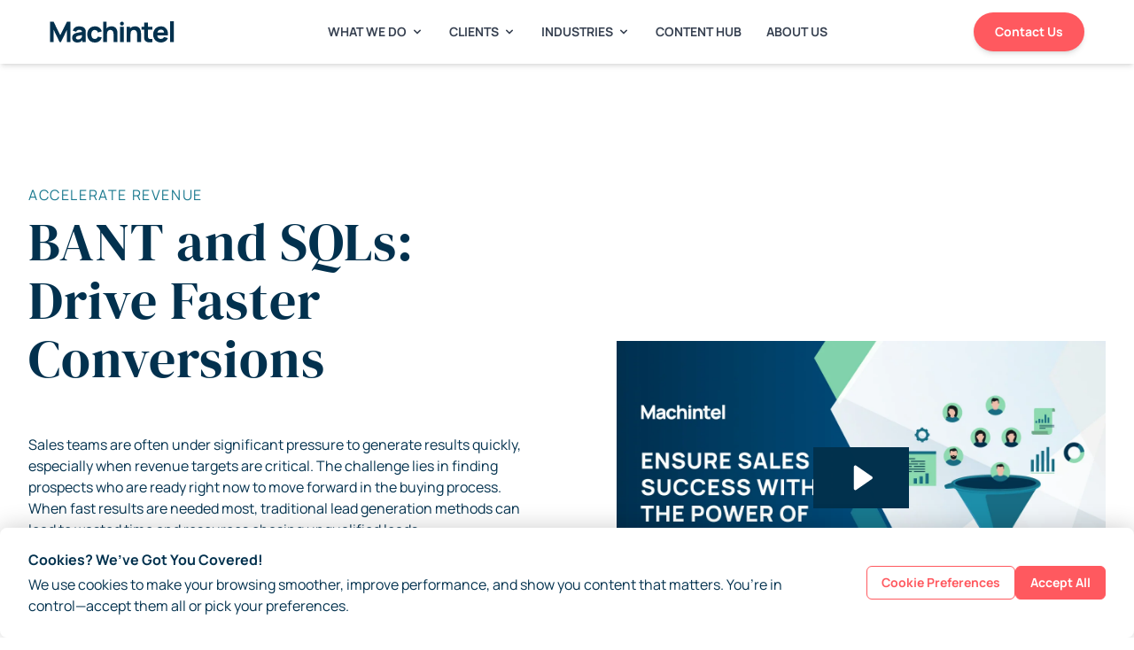

--- FILE ---
content_type: text/html; charset=UTF-8
request_url: https://machintel.com/demand-generation/lead-generation/bant-sqls/
body_size: 12967
content:
<!doctype html>
<html data-n-head-ssr lang="en" data-n-head="%7B%22lang%22:%7B%22ssr%22:%22en%22%7D%7D">
  <head>
    <meta data-n-head="ssr" name="viewport" content="width=device-width,initial-scale=1"><meta data-n-head="ssr" data-hid="description" name="description" content="Boost your sales pipeline with Machintel's BANT and SQL lead generation services. Engage with qualified, sales-ready leads that drive faster conversions and deliver measurable results."><meta data-n-head="ssr" name="og:title" content="BANT and SQL Lead Generation Services by Machintel | High-Intent Sales Leads"><meta data-n-head="ssr" name="og:description" content="Boost your sales pipeline with Machintel's BANT and SQL lead generation services. Engage with qualified, sales-ready leads that drive faster conversions and deliver measurable results."><meta data-n-head="ssr" property="og:image" content="https://machintel.com/images/mach-og.jpg"><meta data-n-head="ssr" name="twitter:card" content="summary"><meta data-n-head="ssr" name="twitter:title" content="BANT and SQL Lead Generation Services by Machintel | High-Intent Sales Leads"><meta data-n-head="ssr" name="twitter:description" content="Boost your sales pipeline with Machintel's BANT and SQL lead generation services. Engage with qualified, sales-ready leads that drive faster conversions and deliver measurable results."><meta data-n-head="ssr" name="twitter:image" content="https://machintel.com/images/mach-og.jpg"><meta data-n-head="ssr" name="name" content="@machintelInc"><meta data-n-head="ssr" property="og:sitename" content="Machintel"><meta data-n-head="ssr" property="og:locale" content="en_US"><meta data-n-head="ssr" property="og:type" content="website"><meta data-n-head="ssr" name="robots" content="index, follow, max-snippet:-1, max-image-preview:large"><title>BANT and SQL Lead Generation Services by Machintel | High-Intent Sales Leads</title><link data-n-head="ssr" rel="icon" href="/favicon.svg" type="image/x-icon"><link data-n-head="ssr" rel="stylesheet" href="https://fonts.googleapis.com/css2?family=Manrope:wght@300;400;500;700;800&family=DM+Serif+Display:wght@400&display=swap"><link data-n-head="ssr" rel="canonical" href="https://machintel.com/demand-generation/lead-generation/bant-sqls/"><script data-n-head="ssr" src="/js/flowbite.js"></script><script data-n-head="ssr" src="https://cdn-in.pagesense.io/js/60023062656/b1bb99d10e06476bab21b29af14ae0da.js"></script><script data-n-head="ssr" src="/js/cookiebotHide.js"></script><script data-n-head="ssr" src="https://consent.cookiebot.com/uc.js?cbid=abb50094-60dd-4ec0-b61b-4a5f40e6922f"></script><script data-n-head="ssr" src="https://fast.wistia.com/assets/external/E-v1.js" async></script><script data-n-head="ssr" src="https://accounts.google.com/gsi/client"></script><script data-n-head="ssr" type="text/javascript" data-hid="gtm-script">!function(e,t,a,n){e[n]=e[n]||[],e[n].push({"gtm.start":(new Date).getTime(),event:"gtm.js"});e=t.getElementsByTagName(a)[0],n=t.createElement(a);n.async=!0,n.src="https://www.googletagmanager.com/gtm.js?id=GTM-TPRFCTZ",e.parentNode.insertBefore(n,e)}(window,document,"script","dataLayer")</script><script data-n-head="ssr" type="text/javascript" data-hid="reb2b-tracking">!function(){var o=window.reb2b=window.reb2b||[];if(!o.invoked){o.invoked=!0,o.methods=["identify","collect"],o.factory=function(e){return function(){var t=Array.prototype.slice.call(arguments);return t.unshift(e),o.push(t),o}};for(var t=0;t<o.methods.length;t++){var e=o.methods[t];o[e]=o.factory(e)}o.load=function(t){var e=document.createElement("script"),t=(e.type="text/javascript",e.async=!0,e.src="https://s3-us-west-2.amazonaws.com/b2bjsstore/b/"+t+"/GNLKQHEG5D6Q.js.gz",document.getElementsByTagName("script")[0]);t.parentNode.insertBefore(e,t)},o.SNIPPET_VERSION="1.0.1",o.load("GNLKQHEG5D6Q")}}()</script><link rel="preload" href="/_nuxt/d6c6b4a.js" as="script"><link rel="preload" href="/_nuxt/f378a84.js" as="script"><link rel="preload" href="/_nuxt/css/6b6f011.css" as="style"><link rel="preload" href="/_nuxt/7332082.js" as="script"><link rel="preload" href="/_nuxt/css/108af25.css" as="style"><link rel="preload" href="/_nuxt/b45492f.js" as="script"><link rel="preload" href="/_nuxt/6d6a9fa.js" as="script"><link rel="preload" href="/_nuxt/4c15818.js" as="script"><link rel="preload" href="/_nuxt/f9805c0.js" as="script"><link rel="preload" href="/_nuxt/b8ba0e2.js" as="script"><link rel="preload" href="/_nuxt/css/e0dee9a.css" as="style"><link rel="preload" href="/_nuxt/e3627b1.js" as="script"><link rel="preload" href="/_nuxt/css/65fb74a.css" as="style"><link rel="preload" href="/_nuxt/396db90.js" as="script"><link rel="preload" href="/_nuxt/2670db1.js" as="script"><link rel="preload" href="/_nuxt/css/2bddcd5.css" as="style"><link rel="preload" href="/_nuxt/a8a94da.js" as="script"><link rel="preload" href="/_nuxt/996b9d0.js" as="script"><link rel="preload" href="/_nuxt/6d0eb41.js" as="script"><link rel="preload" href="/_nuxt/0fb32ca.js" as="script"><link rel="preload" href="/_nuxt/8a8d9ab.js" as="script"><link rel="stylesheet" href="/_nuxt/css/6b6f011.css"><link rel="stylesheet" href="/_nuxt/css/108af25.css"><link rel="stylesheet" href="/_nuxt/css/e0dee9a.css"><link rel="stylesheet" href="/_nuxt/css/65fb74a.css"><link rel="stylesheet" href="/_nuxt/css/2bddcd5.css"><link rel="preload" href="/_nuxt/static/1762507564/demand-generation/lead-generation/bant-sqls/state.js" as="script"><link rel="preload" href="/_nuxt/static/1762507564/demand-generation/lead-generation/bant-sqls/payload.js" as="script"><link rel="preload" href="/_nuxt/static/1762507564/manifest.js" as="script">
  </head>
  <body>
    <noscript data-n-head="ssr" data-hid="gtm-noscript" data-pbody="true"><iframe src="https://www.googletagmanager.com/ns.html?id=GTM-TPRFCTZ&" height="0" width="0" style="display:none;visibility:hidden" title="gtm"></iframe></noscript><div data-server-rendered="true" id="__nuxt"><!----><div id="__layout"><div><header class="fixed top-0 w-full bg-white z-50" data-v-6c697ede><nav class="bg-white border-gray-200 px-4 lg:px-6 py-2.5 shadow-md text-sm antialiased" data-v-6c697ede><div class="flex flex-wrap justify-between items-center mx-auto max-w-screen-xl px-2 lg:px-8 lg:py-0 py-2" data-v-6c697ede><a href="/" class="flex items-center" data-v-6c697ede><img src="/_nuxt/img/machintel_navy.95c6704.svg" alt="Machintel Logo" class="mr-3 h-4 sm:h-6" data-v-6c697ede></a> <div class="hidden justify-between items-center w-full lg:flex lg:w-auto" data-v-6c697ede><ul class="flex flex-col mt-4 lg:flex-row lg:space-x-8 lg:mt-0" data-v-6c697ede><li class="solutions-main-dropdown" data-v-6c697ede><button class="solutions-dropdown py-4 flex text-gray-700 font-bold items-center pr-4 pl-3 border-b border-gray-100 lg:border-0 lg:hover:text-accent antialiased uppercase" data-v-6c697ede>
              What We Do
              <svg fill="currentColor" viewBox="0 0 20 20" xmlns="http://www.w3.org/2000/svg" class="header-arrow ml-1 w-5 h-5 lg:w-4 lg:h-4 transform transition-transform duration-200 ease-in-out" data-v-6c697ede><path fill-rule="evenodd" d="M5.293 7.293a1 1 0 011.414 0L10 10.586l3.293-3.293a1 1 0 111.414 1.414l-4 4a1 1 0 01-1.414 0l-4-4a1 1 0 010-1.414z" clip-rule="evenodd" data-v-6c697ede></path></svg></button> <div class="solutions-content z-10 w-full bg-white border border-gray-100 shadow-md lg:w-full absolute left-0 hidden" data-v-6c697ede><div class="grid lg:grid-cols-12 lg:pt-5 lg:pl-10 lg:pr-10" data-v-6c697ede><div class="lg:p-2 lg:col-span-12 border-b-2 border-gray-200" data-v-6c697ede><a href="/solutions/" class="flex flex-row p-2 rounded-lg text-[#064C6B] font-semibold lg:text-base hover:text-[#108C8B] hover:bg-gray-100" data-v-6c697ede><div class="w-14 h-14 mr-4 bg-white rounded-lg shadow" data-v-6c697ede><img alt="icon" src="/_nuxt/img/overview.bd85e34.svg" class="w-14 h-14 hidden lg:block" data-v-6c697ede></div> <div class="font-semibold text-primary hover:text-accent lg:text-base" data-v-6c697ede>
                      Overview
                      <p class="text-sm font-normal text-primary mt-3" data-v-6c697ede>
                        Leverage our custom solutions and tailored approaches
                        to ensure your marketing campaigns meet the needs of
                        your customers better.
                      </p></div></a></div></div> <div class="grid lg:grid-cols-4 lg:pr-10 lg:pb-10 lg:pl-10" data-v-6c697ede><div class="lg:p-2 lg:rounded-lg" data-v-6c697ede><ul data-v-6c697ede><li class="hidden lg:block" data-v-6c697ede><a href="/demand-generation/" class="flex p-2 rounded-lg hover:bg-gray-100 items-center" data-v-6c697ede><div class="w-14 h-14 mr-4 bg-white rounded-lg shadow" data-v-6c697ede><img alt="icon" src="/_nuxt/img/demand.9c1954d.svg" class="w-14 h-14 hidden lg:block" data-v-6c697ede></div> <div data-v-6c697ede><div class="text-primary font-semibold hover:text-accent lg:text-base" data-v-6c697ede>
                            Demand
                          </div></div></a></li> <li class="hidden lg:block" data-v-6c697ede><a href="/demand-generation/lead-generation/" class="flex p-2 rounded-lg hover:bg-gray-100 items-center" data-v-6c697ede><div class="mr-4 bg-white rounded-lg shadow" data-v-6c697ede></div> <div data-v-6c697ede><div class="text-sm text-accent pl-4 lg:p-0" data-v-6c697ede>
                            Lead Generation
                          </div></div></a></li><li class="hidden lg:block" data-v-6c697ede><a href="/demand-generation/brand-awareness/" class="flex p-2 rounded-lg hover:bg-gray-100 items-center" data-v-6c697ede><div class="mr-4 bg-white rounded-lg shadow" data-v-6c697ede></div> <div data-v-6c697ede><div class="text-sm text-accent pl-4 lg:p-0" data-v-6c697ede>
                            Brand Awareness
                          </div></div></a></li><li class="hidden lg:block" data-v-6c697ede><a href="/demand-generation/account-based-marketing/" class="flex p-2 rounded-lg hover:bg-gray-100 items-center" data-v-6c697ede><div class="mr-4 bg-white rounded-lg shadow" data-v-6c697ede></div> <div data-v-6c697ede><div class="text-sm text-accent pl-4 lg:p-0" data-v-6c697ede>
                            ABM/ABX
                          </div></div></a></li><li class="hidden lg:block" data-v-6c697ede><a href="/demand-generation/audience-data/" class="flex p-2 rounded-lg hover:bg-gray-100 items-center" data-v-6c697ede><div class="mr-4 bg-white rounded-lg shadow" data-v-6c697ede></div> <div data-v-6c697ede><div class="text-sm text-accent pl-4 lg:p-0" data-v-6c697ede>
                            Audience Data
                          </div></div></a></li><li class="hidden lg:block" data-v-6c697ede><a href="/demand-generation/content-marketing/" class="flex p-2 rounded-lg hover:bg-gray-100 items-center" data-v-6c697ede><div class="mr-4 bg-white rounded-lg shadow" data-v-6c697ede></div> <div data-v-6c697ede><div class="text-sm text-accent pl-4 lg:p-0" data-v-6c697ede>
                            Content Marketing
                          </div></div></a></li><li class="hidden lg:block" data-v-6c697ede><a href="/demand-generation/events/" class="flex p-2 rounded-lg hover:bg-gray-100 items-center" data-v-6c697ede><div class="mr-4 bg-white rounded-lg shadow" data-v-6c697ede></div> <div data-v-6c697ede><div class="text-sm text-accent pl-4 lg:p-0" data-v-6c697ede>
                            Event Marketing
                          </div></div></a></li></ul></div> <div class="lg:p-2 lg:rounded-lg" data-v-6c697ede><ul data-v-6c697ede><li class="hidden lg:block" data-v-6c697ede><a href="/data/" class="flex p-2 rounded-lg hover:bg-gray-100 items-center" data-v-6c697ede><div class="w-14 h-14 mr-4 bg-white rounded-lg shadow" data-v-6c697ede><img alt="icon" src="/_nuxt/img/data.d986bac.svg" class="w-14 h-14 hidden lg:block" data-v-6c697ede></div> <div data-v-6c697ede><div class="text-primary font-semibold hover:text-accent lg:text-base" data-v-6c697ede>
                            Data
                          </div></div></a></li> <li class="hidden lg:block" data-v-6c697ede><a href="/data/business-and-contact/" class="flex p-2 rounded-lg hover:bg-gray-100 items-center" data-v-6c697ede><div class="mr-4 bg-white rounded-lg shadow" data-v-6c697ede></div> <div data-v-6c697ede><div class="text-sm text-accent pl-4 lg:p-0" data-v-6c697ede>
                            Business & Contact Data
                          </div></div></a></li><li class="hidden lg:block" data-v-6c697ede><a href="/data/signal-based-marketing-and-intent-data/" class="flex p-2 rounded-lg hover:bg-gray-100 items-center" data-v-6c697ede><div class="mr-4 bg-white rounded-lg shadow" data-v-6c697ede></div> <div data-v-6c697ede><div class="text-sm text-accent pl-4 lg:p-0" data-v-6c697ede>
                            Signal Based Intent Data
                          </div></div></a></li><li class="hidden lg:block" data-v-6c697ede><a href="/data/digital-location-data-solutions/" class="flex p-2 rounded-lg hover:bg-gray-100 items-center" data-v-6c697ede><div class="mr-4 bg-white rounded-lg shadow" data-v-6c697ede></div> <div data-v-6c697ede><div class="text-sm text-accent pl-4 lg:p-0" data-v-6c697ede>
                            Digital & Location Data
                          </div></div></a></li><li class="hidden lg:block" data-v-6c697ede><a href="/data/first-party-data/" class="flex p-2 rounded-lg hover:bg-gray-100 items-center" data-v-6c697ede><div class="mr-4 bg-white rounded-lg shadow" data-v-6c697ede></div> <div data-v-6c697ede><div class="text-sm text-accent pl-4 lg:p-0" data-v-6c697ede>
                            First Party Data
                          </div></div></a></li><li class="hidden lg:block" data-v-6c697ede><a href="/data/third-party-data/" class="flex p-2 rounded-lg hover:bg-gray-100 items-center" data-v-6c697ede><div class="mr-4 bg-white rounded-lg shadow" data-v-6c697ede></div> <div data-v-6c697ede><div class="text-sm text-accent pl-4 lg:p-0" data-v-6c697ede>
                            Third Party Data
                          </div></div></a></li><li class="hidden lg:block" data-v-6c697ede><a href="/data/data-enrichment-and-appending/" class="flex p-2 rounded-lg hover:bg-gray-100 items-center" data-v-6c697ede><div class="mr-4 bg-white rounded-lg shadow" data-v-6c697ede></div> <div data-v-6c697ede><div class="text-sm text-accent pl-4 lg:p-0" data-v-6c697ede>
                            Data Enrichment
                          </div></div></a></li></ul></div> <div class="lg:p-2 lg:rounded-lg" data-v-6c697ede><ul data-v-6c697ede><li class="hidden lg:block" data-v-6c697ede><a href="/development/" class="flex p-2 rounded-lg hover:bg-gray-100 items-center" data-v-6c697ede><div class="w-14 h-14 mr-4 bg-white rounded-lg shadow" data-v-6c697ede><img alt="icon" src="/_nuxt/img/web.a1999d1.svg" class="w-14 h-14 hidden lg:block" data-v-6c697ede></div> <div data-v-6c697ede><div class="text-primary font-semibold hover:text-accent lg:text-base" data-v-6c697ede>
                            Development
                          </div></div></a></li> <li class="hidden lg:block" data-v-6c697ede><a href="/development/integrated-platform-development/" class="flex p-2 rounded-lg hover:bg-gray-100 items-center" data-v-6c697ede><div class="mr-4 bg-white rounded-lg shadow" data-v-6c697ede></div> <div data-v-6c697ede><div class="text-sm text-accent pl-4 lg:p-0" data-v-6c697ede>
                            Platform Development
                          </div></div></a></li><li class="hidden lg:block" data-v-6c697ede><a href="/development/content-management-and-delivery/" class="flex p-2 rounded-lg hover:bg-gray-100 items-center" data-v-6c697ede><div class="mr-4 bg-white rounded-lg shadow" data-v-6c697ede></div> <div data-v-6c697ede><div class="text-sm text-accent pl-4 lg:p-0" data-v-6c697ede>
                            Content Management
                          </div></div></a></li><li class="hidden lg:block" data-v-6c697ede><a href="/development/data-and-content-structuring/" class="flex p-2 rounded-lg hover:bg-gray-100 items-center" data-v-6c697ede><div class="mr-4 bg-white rounded-lg shadow" data-v-6c697ede></div> <div data-v-6c697ede><div class="text-sm text-accent pl-4 lg:p-0" data-v-6c697ede>
                            Knowledge Engineering
                          </div></div></a></li><li class="hidden lg:block" data-v-6c697ede><a href="/development/content-optimization-and-migration/" class="flex p-2 rounded-lg hover:bg-gray-100 items-center" data-v-6c697ede><div class="mr-4 bg-white rounded-lg shadow" data-v-6c697ede></div> <div data-v-6c697ede><div class="text-sm text-accent pl-4 lg:p-0" data-v-6c697ede>
                            Optimization & Migration
                          </div></div></a></li><li class="hidden lg:block" data-v-6c697ede><a href="/development/digital-experience-and-engagement/" class="flex p-2 rounded-lg hover:bg-gray-100 items-center" data-v-6c697ede><div class="mr-4 bg-white rounded-lg shadow" data-v-6c697ede></div> <div data-v-6c697ede><div class="text-sm text-accent pl-4 lg:p-0" data-v-6c697ede>
                            Digital Experience
                          </div></div></a></li><li class="hidden lg:block" data-v-6c697ede><a href="/development/integration-and-automation/" class="flex p-2 rounded-lg hover:bg-gray-100 items-center" data-v-6c697ede><div class="mr-4 bg-white rounded-lg shadow" data-v-6c697ede></div> <div data-v-6c697ede><div class="text-sm text-accent pl-4 lg:p-0" data-v-6c697ede>
                            Integration & Automation
                          </div></div></a></li></ul></div> <div class="lg:p-2 lg:rounded-lg" data-v-6c697ede><ul data-v-6c697ede><li class="hidden lg:block" data-v-6c697ede><a href="/platform/" class="flex p-2 rounded-lg hover:bg-gray-100 items-center" data-v-6c697ede><div class="w-14 h-14 mr-4 bg-white rounded-lg shadow" data-v-6c697ede><img alt="icon" src="/_nuxt/img/intelligence.c88d32a.svg" class="w-14 h-14 hidden lg:block" data-v-6c697ede></div> <div data-v-6c697ede><div class="text-primary font-semibold hover:text-accent lg:text-base" data-v-6c697ede>
                            Platforms
                          </div></div></a></li> <li class="hidden lg:block" data-v-6c697ede><div class="flex p-2 rounded-lg hover:bg-gray-100 items-center" data-v-6c697ede><div class="mr-4 bg-white rounded-lg shadow" data-v-6c697ede></div> <div data-v-6c697ede><div class="text-sm text-accent pl-4 lg:p-0" data-v-6c697ede>
                            Data.xyz
                          </div></div></div></li><li class="hidden lg:block" data-v-6c697ede><div class="flex p-2 rounded-lg hover:bg-gray-100 items-center" data-v-6c697ede><div class="mr-4 bg-white rounded-lg shadow" data-v-6c697ede></div> <div data-v-6c697ede><div class="text-sm text-accent pl-4 lg:p-0" data-v-6c697ede>
                            Congrexo.com
                          </div></div></div></li><li class="hidden lg:block" data-v-6c697ede><div class="flex p-2 rounded-lg hover:bg-gray-100 items-center" data-v-6c697ede><div class="mr-4 bg-white rounded-lg shadow" data-v-6c697ede></div> <div data-v-6c697ede><div class="text-sm text-accent pl-4 lg:p-0" data-v-6c697ede>
                            Attentity.com
                          </div></div></div></li><li class="hidden lg:block" data-v-6c697ede><div class="flex p-2 rounded-lg hover:bg-gray-100 items-center" data-v-6c697ede><div class="mr-4 bg-white rounded-lg shadow" data-v-6c697ede></div> <div data-v-6c697ede><div class="text-sm text-accent pl-4 lg:p-0" data-v-6c697ede>
                            PartnerExplorer.com
                          </div></div></div></li> <li class="hidden lg:block" data-v-6c697ede><a href="/publications/" class="flex p-2 rounded-lg hover:bg-gray-100 items-center" data-v-6c697ede><div class="w-14 h-14 mr-4 bg-white rounded-lg shadow" data-v-6c697ede><img alt="icon" src="[data-uri]" class="w-14 h-14 hidden lg:block" data-v-6c697ede></div> <div data-v-6c697ede><div class="text-primary font-semibold hover:text-accent lg:text-base" data-v-6c697ede>
                            Publications
                          </div></div></a></li></ul></div></div></div></li> <li class="clients-main-dropdown" data-v-6c697ede><button class="clients-dropdown py-4 flex text-gray-700 font-bold items-center pr-4 pl-3 border-b border-gray-100 lg:border-0 lg:hover:text-accent antialiased uppercase" data-v-6c697ede>
              Clients
              <svg fill="currentColor" viewBox="0 0 20 20" xmlns="http://www.w3.org/2000/svg" class="header-arrow ml-1 w-5 h-5 lg:w-4 lg:h-4 transform transition-transform duration-200 ease-in-out" data-v-6c697ede><path fill-rule="evenodd" d="M5.293 7.293a1 1 0 011.414 0L10 10.586l3.293-3.293a1 1 0 111.414 1.414l-4 4a1 1 0 01-1.414 0l-4-4a1 1 0 010-1.414z" clip-rule="evenodd" data-v-6c697ede></path></svg></button> <div class="clients-content absolute left-0 z-10 w-full bg-white border border-gray-100 shadow-md lg:w-full hidden" data-v-6c697ede><div class="grid lg:grid-cols-12 lg:pt-5 lg:pl-10 lg:pr-10" data-v-6c697ede><div class="lg:p-2 lg:col-span-12 border-b-2 border-gray-200" data-v-6c697ede><a href="/clients/" class="flex flex-row p-2 rounded-lg text-[#064C6B] font-semibold lg:text-base hover:text-[#108C8B] hover:bg-gray-100" data-v-6c697ede><div class="w-14 h-14 mr-4 bg-white rounded-lg shadow" data-v-6c697ede><img alt="icon" src="/_nuxt/img/overview.bd85e34.svg" class="w-14 h-14 hidden lg:block" data-v-6c697ede></div> <div class="font-semibold text-primary hover:text-accent lg:text-base" data-v-6c697ede>
                      Overview
                      <p class="text-sm font-normal text-primary mt-3" data-v-6c697ede>
                        Do more with less. Learn how partnering with us can
                        make your marketing campaigns better.
                      </p></div></a></div></div> <div class="grid lg:grid-cols-4 lg:pr-10 lg:pb-10 lg:pl-10" data-v-6c697ede><div class="lg:p-2 lg:rounded-lg" data-v-6c697ede><ul data-v-6c697ede><li class="hidden lg:block" data-v-6c697ede><a href="/for-brands/" class="flex p-2 rounded-lg hover:bg-gray-100 items-center" data-v-6c697ede><div class="mr-4 bg-white rounded-lg shadow" data-v-6c697ede><img alt="icon" src="/_nuxt/img/brands.d7ae571.svg" class="w-14 h-14 hidden lg:block" data-v-6c697ede></div> <div data-v-6c697ede><div class="text-primary font-semibold hover:text-accent lg:text-base" data-v-6c697ede>
                            For Brands
                          </div></div></a></li> <li class="hidden lg:block" data-v-6c697ede><a href="/for-brands/large-enterprises/" class="flex p-2 rounded-lg hover:bg-gray-100 items-center" data-v-6c697ede><div class="mr-4 bg-white rounded-lg shadow" data-v-6c697ede></div> <div data-v-6c697ede><div class="text-sm text-accent pl-4 lg:p-0" data-v-6c697ede>
                            Large Enterprises
                          </div></div></a></li><li class="hidden lg:block" data-v-6c697ede><a href="/for-brands/mid-market-companies/" class="flex p-2 rounded-lg hover:bg-gray-100 items-center" data-v-6c697ede><div class="mr-4 bg-white rounded-lg shadow" data-v-6c697ede></div> <div data-v-6c697ede><div class="text-sm text-accent pl-4 lg:p-0" data-v-6c697ede>
                            Mid-Market Companies
                          </div></div></a></li><li class="hidden lg:block" data-v-6c697ede><a href="/for-brands/startups-and-scaleups/" class="flex p-2 rounded-lg hover:bg-gray-100 items-center" data-v-6c697ede><div class="mr-4 bg-white rounded-lg shadow" data-v-6c697ede></div> <div data-v-6c697ede><div class="text-sm text-accent pl-4 lg:p-0" data-v-6c697ede>
                            Startups & Scaleups
                          </div></div></a></li></ul></div> <div class="lg:p-2 lg:rounded-lg" data-v-6c697ede><ul data-v-6c697ede><li class="hidden lg:block" data-v-6c697ede><a href="/for-agencies/" class="flex p-2 rounded-lg hover:bg-gray-100 items-center" data-v-6c697ede><div class="mr-4 bg-white rounded-lg shadow" data-v-6c697ede><img alt="icon" src="/_nuxt/img/agencies.564f688.svg" class="w-14 h-14 hidden lg:block" data-v-6c697ede></div> <div data-v-6c697ede><div class="text-primary font-semibold hover:text-accent lg:text-base" data-v-6c697ede>
                            For Agencies
                          </div></div></a></li> <li class="hidden lg:block" data-v-6c697ede><a href="/for-agencies/global-agencies/" class="flex p-2 rounded-lg hover:bg-gray-100 items-center" data-v-6c697ede><div class="mr-4 bg-white rounded-lg shadow" data-v-6c697ede></div> <div data-v-6c697ede><div class="text-sm text-accent pl-4 lg:p-0" data-v-6c697ede>
                            Global Agencies
                          </div></div></a></li><li class="hidden lg:block" data-v-6c697ede><a href="/for-agencies/mid-sized-agencies/" class="flex p-2 rounded-lg hover:bg-gray-100 items-center" data-v-6c697ede><div class="mr-4 bg-white rounded-lg shadow" data-v-6c697ede></div> <div data-v-6c697ede><div class="text-sm text-accent pl-4 lg:p-0" data-v-6c697ede>
                            Mid-Sized Agencies
                          </div></div></a></li><li class="hidden lg:block" data-v-6c697ede><a href="/for-agencies/specialized-agencies/" class="flex p-2 rounded-lg hover:bg-gray-100 items-center" data-v-6c697ede><div class="mr-4 bg-white rounded-lg shadow" data-v-6c697ede></div> <div data-v-6c697ede><div class="text-sm text-accent pl-4 lg:p-0" data-v-6c697ede>
                            Specialized Agencies
                          </div></div></a></li><li class="hidden lg:block" data-v-6c697ede><a href="/for-agencies/boutique-agencies/" class="flex p-2 rounded-lg hover:bg-gray-100 items-center" data-v-6c697ede><div class="mr-4 bg-white rounded-lg shadow" data-v-6c697ede></div> <div data-v-6c697ede><div class="text-sm text-accent pl-4 lg:p-0" data-v-6c697ede>
                            Boutique Agencies
                          </div></div></a></li></ul></div> <div class="lg:p-2 lg:rounded-lg" data-v-6c697ede><ul data-v-6c697ede><li class="hidden lg:block" data-v-6c697ede><a href="/for-platforms/" class="flex p-2 rounded-lg hover:bg-gray-100 items-center" data-v-6c697ede><div class="mr-4 bg-white rounded-lg shadow" data-v-6c697ede><img alt="icon" src="[data-uri]" class="w-14 h-14 hidden lg:block" data-v-6c697ede></div> <div data-v-6c697ede><div class="text-primary font-semibold hover:text-accent lg:text-base" data-v-6c697ede>
                            For Platforms
                          </div></div></a></li> <li class="hidden lg:block" data-v-6c697ede><a href="/for-platforms/lead-generation-platforms/" class="flex p-2 rounded-lg hover:bg-gray-100 items-center" data-v-6c697ede><div class="mr-4 bg-white rounded-lg shadow" data-v-6c697ede></div> <div data-v-6c697ede><div class="text-sm text-accent pl-4 lg:p-0" data-v-6c697ede>
                            Lead Generation Platforms
                          </div></div></a></li><li class="hidden lg:block" data-v-6c697ede><a href="/for-platforms/data-platforms/" class="flex p-2 rounded-lg hover:bg-gray-100 items-center" data-v-6c697ede><div class="mr-4 bg-white rounded-lg shadow" data-v-6c697ede></div> <div data-v-6c697ede><div class="text-sm text-accent pl-4 lg:p-0" data-v-6c697ede>
                            Data Platforms
                          </div></div></a></li><li class="hidden lg:block" data-v-6c697ede><a href="/for-platforms/saas-platforms/" class="flex p-2 rounded-lg hover:bg-gray-100 items-center" data-v-6c697ede><div class="mr-4 bg-white rounded-lg shadow" data-v-6c697ede></div> <div data-v-6c697ede><div class="text-sm text-accent pl-4 lg:p-0" data-v-6c697ede>
                            SaaS Platforms
                          </div></div></a></li></ul></div> <div class="lg:p-2 lg:rounded-lg" data-v-6c697ede><ul data-v-6c697ede><li class="hidden lg:block" data-v-6c697ede><a href="/for-publishers/" class="flex p-2 rounded-lg hover:bg-gray-100 items-center" data-v-6c697ede><div class="mr-4 bg-white rounded-lg shadow" data-v-6c697ede><img alt="icon" src="/_nuxt/img/publishers.ac519ff.svg" class="w-14 h-14 hidden lg:block" data-v-6c697ede></div> <div data-v-6c697ede><div class="text-primary font-semibold hover:text-accent lg:text-base" data-v-6c697ede>
                            For Publishers
                          </div></div></a></li> <li class="hidden lg:block" data-v-6c697ede><a href="/for-publishers/industry-specific-publishers/" class="flex p-2 rounded-lg hover:bg-gray-100 items-center" data-v-6c697ede><div class="mr-4 bg-white rounded-lg shadow" data-v-6c697ede></div> <div data-v-6c697ede><div class="text-sm text-accent pl-4 lg:p-0" data-v-6c697ede>
                            Industry-Specific Publishers
                          </div></div></a></li><li class="hidden lg:block" data-v-6c697ede><a href="/for-publishers/review-and-rating-publishers/" class="flex p-2 rounded-lg hover:bg-gray-100 items-center" data-v-6c697ede><div class="mr-4 bg-white rounded-lg shadow" data-v-6c697ede></div> <div data-v-6c697ede><div class="text-sm text-accent pl-4 lg:p-0" data-v-6c697ede>
                            Review & Rating Publishers
                          </div></div></a></li><li class="hidden lg:block" data-v-6c697ede><a href="/for-publishers/tech-media-publishers/" class="flex p-2 rounded-lg hover:bg-gray-100 items-center" data-v-6c697ede><div class="mr-4 bg-white rounded-lg shadow" data-v-6c697ede></div> <div data-v-6c697ede><div class="text-sm text-accent pl-4 lg:p-0" data-v-6c697ede>
                            Tech Media Publishers
                          </div></div></a></li></ul></div></div></div></li> <li class="industries-main-dropdown" data-v-6c697ede><button class="industries-dropdown py-4 flex text-gray-700 font-bold items-center pr-4 pl-3 border-b border-gray-100 lg:border-0 lg:hover:text-accent antialiased uppercase" data-v-6c697ede>
              Industries
              <svg fill="currentColor" viewBox="0 0 20 20" xmlns="http://www.w3.org/2000/svg" class="header-arrow ml-1 w-5 h-5 lg:w-4 lg:h-4 transform transition-transform duration-200 ease-in-out" data-v-6c697ede><path fill-rule="evenodd" d="M5.293 7.293a1 1 0 011.414 0L10 10.586l3.293-3.293a1 1 0 111.414 1.414l-4 4a1 1 0 01-1.414 0l-4-4a1 1 0 010-1.414z" clip-rule="evenodd" data-v-6c697ede></path></svg></button> <div class="industries-content absolute left-0 z-10 w-full bg-white border border-gray-100 shadow-md lg:w-full hidden" data-v-6c697ede><div class="grid lg:grid-cols-12 lg:pt-5 lg:pl-10 lg:pr-10" data-v-6c697ede><div class="lg:p-2 lg:col-span-12 border-b-2 border-gray-200" data-v-6c697ede><a href="/industries/" class="flex flex-row p-2 rounded-lg text-[#064C6B] font-semibold lg:text-base hover:text-[#108C8B] hover:bg-gray-100" data-v-6c697ede><div class="w-14 h-14 mr-4 bg-white rounded-lg shadow" data-v-6c697ede><img alt="icon" src="/_nuxt/img/overview.bd85e34.svg" class="w-14 h-14 hidden lg:block" data-v-6c697ede></div> <div class="font-semibold text-primary hover:text-accent lg:text-base" data-v-6c697ede>
                      All industries
                      <p class="text-sm font-normal text-primary mt-3" data-v-6c697ede>
                        Leverage our experience and expertise specific to your
                        industry and target audiences to optimize your
                        marketing campaigns
                      </p></div></a></div></div> <div class="lg:pr-10 lg:pb-10 lg:pl-10" data-v-6c697ede><div class="lg:p-2 lg:rounded-lg" data-v-6c697ede><ul class="grid lg:grid-cols-4" data-v-6c697ede><li class="hidden lg:block" data-v-6c697ede><a href="/industries/it-and-technology/" class="flex p-2 rounded-lg hover:bg-gray-100 items-center" data-v-6c697ede><div class="mr-4 bg-white rounded-lg shadow" data-v-6c697ede></div> <div data-v-6c697ede><div class="text-sm text-accent pl-4 lg:p-0" data-v-6c697ede>
                            IT & Tech
                          </div></div></a></li><li class="hidden lg:block" data-v-6c697ede><a href="/industries/banking-accounting-and-financial-services/" class="flex p-2 rounded-lg hover:bg-gray-100 items-center" data-v-6c697ede><div class="mr-4 bg-white rounded-lg shadow" data-v-6c697ede></div> <div data-v-6c697ede><div class="text-sm text-accent pl-4 lg:p-0" data-v-6c697ede>
                            Finance & Banking
                          </div></div></a></li><li class="hidden lg:block" data-v-6c697ede><a href="/industries/insurance/" class="flex p-2 rounded-lg hover:bg-gray-100 items-center" data-v-6c697ede><div class="mr-4 bg-white rounded-lg shadow" data-v-6c697ede></div> <div data-v-6c697ede><div class="text-sm text-accent pl-4 lg:p-0" data-v-6c697ede>
                            Insurance
                          </div></div></a></li><li class="hidden lg:block" data-v-6c697ede><a href="/industries/healthcare-and-pharmaceuticals/" class="flex p-2 rounded-lg hover:bg-gray-100 items-center" data-v-6c697ede><div class="mr-4 bg-white rounded-lg shadow" data-v-6c697ede></div> <div data-v-6c697ede><div class="text-sm text-accent pl-4 lg:p-0" data-v-6c697ede>
                            Healthcare & Pharma
                          </div></div></a></li><li class="hidden lg:block" data-v-6c697ede><a href="/industries/transportation-and-logistics/" class="flex p-2 rounded-lg hover:bg-gray-100 items-center" data-v-6c697ede><div class="mr-4 bg-white rounded-lg shadow" data-v-6c697ede></div> <div data-v-6c697ede><div class="text-sm text-accent pl-4 lg:p-0" data-v-6c697ede>
                            Transport & Logistics
                          </div></div></a></li><li class="hidden lg:block" data-v-6c697ede><a href="/industries/entertainment-travel-and-hospitality/" class="flex p-2 rounded-lg hover:bg-gray-100 items-center" data-v-6c697ede><div class="mr-4 bg-white rounded-lg shadow" data-v-6c697ede></div> <div data-v-6c697ede><div class="text-sm text-accent pl-4 lg:p-0" data-v-6c697ede>
                            Entertainment & Travel
                          </div></div></a></li><li class="hidden lg:block" data-v-6c697ede><a href="/industries/retail-and-wholesale-trade/" class="flex p-2 rounded-lg hover:bg-gray-100 items-center" data-v-6c697ede><div class="mr-4 bg-white rounded-lg shadow" data-v-6c697ede></div> <div data-v-6c697ede><div class="text-sm text-accent pl-4 lg:p-0" data-v-6c697ede>
                            Retail & Wholesale
                          </div></div></a></li><li class="hidden lg:block" data-v-6c697ede><a href="/industries/human-resources-compensation-and-benefits/" class="flex p-2 rounded-lg hover:bg-gray-100 items-center" data-v-6c697ede><div class="mr-4 bg-white rounded-lg shadow" data-v-6c697ede></div> <div data-v-6c697ede><div class="text-sm text-accent pl-4 lg:p-0" data-v-6c697ede>
                            HR & Benefits
                          </div></div></a></li><li class="hidden lg:block" data-v-6c697ede><a href="/industries/marketing-advertising-and-public-relations/" class="flex p-2 rounded-lg hover:bg-gray-100 items-center" data-v-6c697ede><div class="mr-4 bg-white rounded-lg shadow" data-v-6c697ede></div> <div data-v-6c697ede><div class="text-sm text-accent pl-4 lg:p-0" data-v-6c697ede>
                            Marketing & PR
                          </div></div></a></li><li class="hidden lg:block" data-v-6c697ede><a href="/industries/education-training-and-development/" class="flex p-2 rounded-lg hover:bg-gray-100 items-center" data-v-6c697ede><div class="mr-4 bg-white rounded-lg shadow" data-v-6c697ede></div> <div data-v-6c697ede><div class="text-sm text-accent pl-4 lg:p-0" data-v-6c697ede>
                            Education & Training
                          </div></div></a></li><li class="hidden lg:block" data-v-6c697ede><a href="/industries/nonprofit-and-non-governmental-organizations/" class="flex p-2 rounded-lg hover:bg-gray-100 items-center" data-v-6c697ede><div class="mr-4 bg-white rounded-lg shadow" data-v-6c697ede></div> <div data-v-6c697ede><div class="text-sm text-accent pl-4 lg:p-0" data-v-6c697ede>
                            Nonprofits & NGOS
                          </div></div></a></li><li class="hidden lg:block" data-v-6c697ede><a href="/industries/real-estate-and-construction/" class="flex p-2 rounded-lg hover:bg-gray-100 items-center" data-v-6c697ede><div class="mr-4 bg-white rounded-lg shadow" data-v-6c697ede></div> <div data-v-6c697ede><div class="text-sm text-accent pl-4 lg:p-0" data-v-6c697ede>
                            Real Estate & Construction
                          </div></div></a></li><li class="hidden lg:block" data-v-6c697ede><a href="/industries/renewable-energy/" class="flex p-2 rounded-lg hover:bg-gray-100 items-center" data-v-6c697ede><div class="mr-4 bg-white rounded-lg shadow" data-v-6c697ede></div> <div data-v-6c697ede><div class="text-sm text-accent pl-4 lg:p-0" data-v-6c697ede>
                            Renewable Energy
                          </div></div></a></li><li class="hidden lg:block" data-v-6c697ede><a href="/industries/chemicals-and-plastics/" class="flex p-2 rounded-lg hover:bg-gray-100 items-center" data-v-6c697ede><div class="mr-4 bg-white rounded-lg shadow" data-v-6c697ede></div> <div data-v-6c697ede><div class="text-sm text-accent pl-4 lg:p-0" data-v-6c697ede>
                            Chemicals & Plastics
                          </div></div></a></li><li class="hidden lg:block" data-v-6c697ede><a href="/industries/engineering-and-manufacturing/" class="flex p-2 rounded-lg hover:bg-gray-100 items-center" data-v-6c697ede><div class="mr-4 bg-white rounded-lg shadow" data-v-6c697ede></div> <div data-v-6c697ede><div class="text-sm text-accent pl-4 lg:p-0" data-v-6c697ede>
                            Engineering & Manufacturing
                          </div></div></a></li><li class="hidden lg:block" data-v-6c697ede><a href="/industries/central-state-and-local-government/" class="flex p-2 rounded-lg hover:bg-gray-100 items-center" data-v-6c697ede><div class="mr-4 bg-white rounded-lg shadow" data-v-6c697ede></div> <div data-v-6c697ede><div class="text-sm text-accent pl-4 lg:p-0" data-v-6c697ede>
                            Government
                          </div></div></a></li></ul></div></div></div></li> <li class="content-main-dropdown" data-v-6c697ede><a href="/content-hub/" class="font-bold text-gray-700 block py-4 pr-4 pl-3 border-b border-gray-100 lg:border-0 lg:hover:text-accent antialiased uppercase" data-v-6c697ede>Content Hub</a></li> <li class="about-us-main-dropdown" data-v-6c697ede><a href="/about-us/" class="font-bold text-gray-700 block py-4 pr-4 pl-3 border-b border-gray-100 lg:border-0 lg:hover:text-accent antialiased uppercase" data-v-6c697ede>About Us</a></li></ul></div> <div class="lg:block hidden" data-v-6c697ede><a href="/contact-us/" class="text-center inline-flex items-center rounded-full text-white text-sm font-bold border-0 btn-accent-2 shadow-md bg-accent-2 px-6 py-3" data-v-6c697ede>Contact Us</a></div> <div class="flex items-center lg:hidden" data-v-6c697ede><div class="block lg:hidden" data-v-6c697ede><a href="/contact-us/" class="text-center inline-flex items-center rounded-full text-white text-sm font-bold border-0 btn-accent-2 shadow-md bg-accent-2 sm:px-6 sm:py-3 py-2 px-3" data-v-6c697ede>Contact Us</a></div> <button data-collapse-toggle="mobile-menu-2" type="button" aria-controls="mobile-menu-2" aria-expanded="false" class="inline-flex items-center p-2 text-sm text-charcoal rounded-lg hover:bg-gray-100 focus:outline-none focus:ring-2 focus:ring-gray-200" data-v-6c697ede><span class="sr-only" data-v-6c697ede>Open main menu</span> <svg fill="currentColor" viewBox="0 0 20 20" xmlns="http://www.w3.org/2000/svg" class="w-6 h-6" data-v-6c697ede><path fill-rule="evenodd" d="M3 5a1 1 0 011-1h12a1 1 0 110 2H4a1 1 0 01-1-1zM3 10a1 1 0 011-1h12a1 1 0 110 2H4a1 1 0 01-1-1zM3 15a1 1 0 011-1h12a1 1 0 110 2H4a1 1 0 01-1-1z" clip-rule="evenodd" data-v-6c697ede></path></svg></button></div></div></nav> <div id="mobile-menu-2" class="lg:hidden w-full shadow-md rounded-lg hidden" data-v-6c697ede><ul class="flex flex-col h-[30vh] space-y-4 overflow-scroll" data-v-6c697ede><li class="relative" data-v-6c697ede><button class="font-medium w-full flex justify-between py-2 pr-4 pl-3 text-gray-700 border-b border-gray-100 lg:border-0 lg:hover:text-accent lg:p-0 uppercase" data-v-6c697ede>
          What We Do
          <svg fill="currentColor" viewBox="0 0 20 20" xmlns="http://www.w3.org/2000/svg" class="w-5 h-5 inline-block ml-2" data-v-6c697ede><path fill-rule="evenodd" d="M5.293 7.293a1 1 0 011.414 0L10 10.586l3.293-3.293a1 1 0 111.414 1.414l-4 4a1 1 0 01-1.414 0l-4-4a1 1 0 010-1.414z" clip-rule="evenodd" data-v-6c697ede></path></svg></button> <div class="absolute left-0 w-full bg-white hidden" style="z-index:99" data-v-6c697ede><ul class="flex flex-col space-y-2" data-v-6c697ede><li data-v-6c697ede><a href="/solutions/" class="flex flex-row py-2 px-3 rounded-lg text-primary font-semibold lg:text-base hover:text-accent hover:bg-gray-100" data-v-6c697ede><div data-v-6c697ede>Overview</div></a></li> <li data-v-6c697ede><a href="/demand-generation/" class="flex flex-row py-2 px-3 rounded-lg text-primary font-semibold lg:text-base hover:text-accent hover:bg-gray-100" data-v-6c697ede><div data-v-6c697ede>Demand</div></a></li> <li data-v-6c697ede><a href="/data/" class="flex flex-row py-2 px-3 rounded-lg text-primary font-semibold lg:text-base hover:text-accent hover:bg-gray-100" data-v-6c697ede><div data-v-6c697ede>Data</div></a></li> <li data-v-6c697ede><a href="/development/" class="flex flex-row py-2 px-3 rounded-lg text-primary font-semibold lg:text-base hover:text-accent hover:bg-gray-100" data-v-6c697ede><div data-v-6c697ede>Development</div></a></li> <li data-v-6c697ede><a href="/platform/" class="flex flex-row py-2 px-3 rounded-lg text-primary font-semibold lg:text-base hover:text-accent hover:bg-gray-100" data-v-6c697ede><div data-v-6c697ede>Platforms</div></a></li> <li data-v-6c697ede><a href="/publications/" class="flex flex-row py-2 px-3 rounded-lg text-primary font-semibold lg:text-base hover:text-accent hover:bg-gray-100" data-v-6c697ede><div data-v-6c697ede>Publications</div></a></li></ul></div></li> <li class="relative" data-v-6c697ede><button class="font-medium w-full flex justify-between py-2 pr-4 pl-3 text-gray-700 border-b border-gray-100 lg:border-0 lg:hover:text-accent lg:p-0 uppercase" data-v-6c697ede>
          Clients
          <svg fill="currentColor" viewBox="0 0 20 20" xmlns="http://www.w3.org/2000/svg" class="w-5 h-5 inline-block ml-2" data-v-6c697ede><path fill-rule="evenodd" d="M5.293 7.293a1 1 0 011.414 0L10 10.586l3.293-3.293a1 1 0 111.414 1.414l-4 4a1 1 0 01-1.414 0l-4-4a1 1 0 010-1.414z" clip-rule="evenodd" data-v-6c697ede></path></svg></button> <div class="absolute left-0 w-full bg-white hidden" style="z-index:99" data-v-6c697ede><ul class="flex flex-col space-y-2" data-v-6c697ede><li data-v-6c697ede><a href="/clients/" class="flex flex-row py-2 px-3 rounded-lg text-primary font-semibold lg:text-base hover:text-accent hover:bg-gray-100" data-v-6c697ede><div data-v-6c697ede>Overview</div></a></li> <li data-v-6c697ede><a href="/for-brands/" class="flex flex-row py-2 px-3 rounded-lg text-primary font-semibold lg:text-base hover:text-accent hover:bg-gray-100" data-v-6c697ede><div data-v-6c697ede>For Brands</div></a></li> <li data-v-6c697ede><a href="/for-agencies/" class="flex flex-row py-2 px-3 rounded-lg text-primary font-semibold lg:text-base hover:text-accent hover:bg-gray-100" data-v-6c697ede><div data-v-6c697ede>For Agencies</div></a></li> <li data-v-6c697ede><a href="/for-platforms/" class="flex flex-row py-2 px-3 rounded-lg text-primary font-semibold lg:text-base hover:text-accent hover:bg-gray-100" data-v-6c697ede><div data-v-6c697ede>For Platforms</div></a></li> <li data-v-6c697ede><a href="/for-publishers/" class="flex flex-row py-2 px-3 rounded-lg text-primary font-semibold lg:text-base hover:text-accent hover:bg-gray-100" data-v-6c697ede><div data-v-6c697ede>For Publishers</div></a></li></ul></div></li> <li class="relative" data-v-6c697ede><button class="font-medium w-full flex justify-between py-2 pr-4 pl-3 text-gray-700 border-b border-gray-100 lg:border-0 lg:hover:text-accent lg:p-0 uppercase" data-v-6c697ede>
          Industries
          <svg fill="currentColor" viewBox="0 0 20 20" xmlns="http://www.w3.org/2000/svg" class="w-5 h-5 inline-block ml-2" data-v-6c697ede><path fill-rule="evenodd" d="M5.293 7.293a1 1 0 011.414 0L10 10.586l3.293-3.293a1 1 0 111.414 1.414l-4 4a1 1 0 01-1.414 0l-4-4a1 1 0 010-1.414z" clip-rule="evenodd" data-v-6c697ede></path></svg></button> <div class="absolute left-0 w-full bg-white hidden" style="z-index:99" data-v-6c697ede><ul class="flex flex-col space-y-2" data-v-6c697ede><li data-v-6c697ede><a href="/industries/" class="flex flex-row py-2 px-3 rounded-lg text-primary font-semibold lg:text-base hover:text-accent hover:bg-gray-100" data-v-6c697ede><div data-v-6c697ede>All Industries</div></a></li></ul></div></li> <li data-v-6c697ede><a href="/content-hub/" class="font-medium block py-2 pr-4 pl-3 text-gray-700 border-b border-gray-100 lg:border-0 lg:hover:text-accent lg:p-0 antialiased uppercase" data-v-6c697ede>
          Content Hub
        </a></li> <li data-v-6c697ede><a href="/about-us/" class="font-medium block py-2 pr-4 pl-3 text-gray-700 border-b border-gray-100 lg:border-0 lg:hover:text-accent lg:p-0 antialiased uppercase" data-v-6c697ede>
          About Us
        </a></li></ul></div></header> <div id="main" class="mt-12"><div><div><div><div class="py-32"><div class="py-2 px-4 sm:px-6 lg:px-8 mx-auto max-w-screen-xl grid lg:grid-cols-2 gap-4 md:gap-8 xl:gap-20 md:items-center"><div><div class="mx-auto"><div><div><div class="mb-2 text-accent text-base font-normal uppercase tracking-widest leading-normal pre-line whitespace-pre-line">
      ACCELERATE REVENUE
    </div></div> <h1 class="tracking-tight leading-normal font-normal text-4xl lg:text-6xl text-primary mb-4 pb-8">
    BANT and SQLs: Drive Faster Conversions
  </h1> <!----></div></div> <div class="mt-3 font-normal text-base text-primary"><div><p>Sales teams are often under significant pressure to generate results quickly, especially when revenue targets are critical. The challenge lies in finding prospects who are ready right now to move forward in the buying process. When fast results are needed most, traditional lead generation methods can lead to wasted time and resources chasing unqualified leads.</p>
<p>Machintel solves this problem by delivering BANT (Budget, Authority, Need, Timeline) and SQL (Sales Qualified Leads) that are rigorously vetted and ready for engagement. Our focus is on providing high-quality, high-intent leads that align with your specific criteria, allowing your sales team to focus on closing deals rather than qualifying prospects. With Machintel, you get the leads you need to accelerate your sales process and achieve results when they matter most.</p>
</div></div> <div class="inline-flex items-center my-4"><div><!----> <!----> <!----> <!----> <!----> <div><a href="/contact-us/" class="text-center inline-flex items-center btn-blue text-white text-sm font-bold border-0 btn-accent-2 shadow-md bg-[#FF4F53] px-6 py-3">
      Let's Talk
      <svg fill="currentColor" viewBox="0 0 20 20" xmlns="http://www.w3.org/2000/svg" class="ml-2 w-5 h-5 mt-[2px]"><path d="M15.4481 9.20802L15.4476 9.20913C15.4138 9.29532 15.3646 9.37225 15.3041 9.4361C15.3039 9.43623 15.3038 9.43636 15.3037 9.4365L10.7328 14.2234L10.7327 14.2233L10.7269 14.2297C10.6663 14.2953 10.5952 14.3463 10.5183 14.3809L10.7234 14.8369L10.5183 14.3809C10.4415 14.4155 10.3597 14.4333 10.2777 14.4341C10.1957 14.4348 10.1137 14.4185 10.0365 14.3854L9.83953 14.845L10.0364 14.3854C9.95911 14.3522 9.88727 14.3026 9.82576 14.2382C9.76422 14.1738 9.71437 14.0958 9.68022 14.0084C9.64607 13.921 9.62862 13.8266 9.62942 13.7309C9.63021 13.6352 9.64922 13.5412 9.68478 13.4545L9.22218 13.2647L9.68478 13.4545C9.72032 13.3678 9.77139 13.2909 9.83388 13.2277L9.83393 13.2278L9.83993 13.2215L12.4607 10.4769L13.2678 9.63162H12.0991H1.14293C0.980059 9.63162 0.818916 9.56408 0.696374 9.43574C0.573083 9.30663 0.5 9.12678 0.5 8.93468C0.5 8.74258 0.573083 8.56274 0.696374 8.43362C0.818916 8.30528 0.980059 8.23774 1.14293 8.23774H12.0991H13.2678L12.4607 7.39244L9.83879 4.64666L9.83884 4.64661L9.83274 4.64043C9.77024 4.57723 9.71918 4.50035 9.68364 4.4137C9.64808 4.327 9.62907 4.23297 9.62827 4.13727C9.62748 4.04157 9.64492 3.94715 9.67908 3.85972C9.71322 3.77233 9.76307 3.69441 9.82462 3.62996C9.88612 3.56555 9.95796 3.51594 10.0353 3.4828C10.1126 3.44969 10.1945 3.43336 10.2766 3.43411C10.3586 3.43485 10.4403 3.45268 10.5172 3.48724C10.5941 3.52184 10.6652 3.57283 10.7257 3.63847L10.7257 3.63852L10.7317 3.64479L15.3034 8.43255L15.3035 8.43266C15.3953 8.52876 15.4603 8.65396 15.4868 8.79355C15.5134 8.93322 15.4996 9.07777 15.4481 9.20802Z" fill="white" stroke="white"></path></svg></a></div> <!----> <!----> <!----> <!----></div></div></div> <div class="relative lg:ml-4"><div><div class="wistia_responsive_padding" style="padding:56.25% 0 0 0;position:relative"><div class="wistia_responsive_wrapper"><div data-seo="true" data-videofoam="true" class="wistia_embed wistia_async_1ul5f5kjqf" style="height:100%;position:relative;width:100%"></div></div></div></div></div></div></div></div><div><div class="bg-primary py-20"><div class="py-2 px-4 sm:px-6 lg:px-8 mx-auto max-w-screen-xl"><div class="gap-16 items-center lg:grid lg:grid-cols-2"><div class="sm:text-lg"><div class="mx-auto"><div><div><div class="mb-2 text-mach_primary_yellow_FFC700 text-base font-normal uppercase tracking-widest leading-normal pre-line whitespace-pre-line">
      Why Clients Appreciate Our Work
    </div></div> <h2 class="tracking-tight leading-normal font-bold text-2xl lg:text-4xl text-primary-2 mb-4 pb-8">
    Every Conversation Feels Like It's with Someone Ready to Buy
  </h2> <!----></div></div></div> <div class="lg:mt-0 contentB-description font-light text-large text-white"><p>Machintel delivers high-quality, qualified BANT and SQL leads rigorously vetted to meet critical criteria, providing high-value prospects ready for your sales team. Our services streamline your sales process by delivering pre-qualified leads, enhancing productivity and efficiency. With a higher likelihood of conversion, these highly qualified leads improve your sales pipeline effectiveness.</p>
<p>We customize our lead generation efforts to align with your business goals and target audience, ensuring relevancy. Detailed lead insights facilitate personalized sales interactions, and our focus on sales-ready leads maximizes your marketing ROI, reducing resources spent on unqualified prospects.</p>
</div></div></div></div></div><div><section><div class="py-20"><div class="gap-16 items-center lg:grid lg:grid-cols-2 lg:py-9 py-8 px-4 sm:px-6 lg:px-8 mx-auto max-w-screen-xl"><div class="sm:text-lg"><div><div><!----></div> <h2 class="tracking-tight leading-normal font-bold text-2xl lg:text-4xl text-primary mb-4 pb-8">
    The ACES Framework for HQLs
  </h2> <!----></div> <div class="lg:mt-0"><div class="pre-line whitespace-pre-line font-light text-large text-black"><div><p>MACHINTEL FRAMEWORK</p>
</div></div></div></div> <div class="lg:mt-0"><div class="pre-line whitespace-pre-line font-light text-large text-black"><div><p>The ACES Framework for Highly Qualifed Lead Generation streamlines lead generation through four phases: Attract, Capture, Evaluate, and Score. Each phase focuses on specific objectives, utilizing methods like content marketing, social media engagement, and webinars to draw leads, capture their information, qualify them, and rank them based on engagement and criteria. This approach ensures a steady flow of high-quality leads, enhancing customer acquisition and retention.</p>
</div></div> <!----></div></div></div></section></div><div><section><div class="bg-grey-100 py-20"><div class="max-w-screen-xl mx-auto px-4 sm:px-6 lg:px-8"><div class="text-center"><div><div><div class="mb-2 tracking-widest leading-normal pre-line whitespace-pre-line uppercase text-base font-normal text-accent">
      BENEFITS
    </div></div> <h2 class="tracking-tight leading-normal font-bold text-2xl lg:text-4xl text-primary mb-4">
    Unlocking the Benefits of Machintel’s HQL Solutions
  </h2> <div class="mx-auto max-w-screen-lg font-light text-large text-black"><p>
      By addressing the core challenges marketers face, Machintel’s solutions not only alleviate the pain points but also create significant gains. Our goal is to help you overcome obstacles, find new opportunities, and achieve your marketing goals with strategies that truly make a difference.
    </p></div></div></div> <div class="col-span-2 space-y-8 md:grid md:grid-cols-2 md:gap-x-8 md:gap-y-6 md:space-y-0"><div class="bg-white rounded shadow overflow-hidden"><div data-fetch-key="0" class="h-full"><!----> <!----> <!----> <!----> <!----> <!----> <!----> <!----> <div class="sm:grid sm:grid-cols-[20%_80%] block py-6 sm:pl-0 pl-6 pr-6 w-full h-full"><div class="flex sm:justify-center justify-start shrink-0 p-0 mt-2"><img src="https://d28z2sa29jvk2y.cloudfront.net/machintel/brand%2520development%25402x.svg" alt="brand development@2x.svg" class="w-auto h-12"></div> <div class="flex flex-col h-full sm:mt-0 mt-2"><div class="tracking-tight leading-normal font-bold text-xl text-accent">
        "Leads That Truly Matter"
      </div> <div class="text-primary font-medium pt-2">
        High-Quality, Qualified Leads
      </div> <div class="m-0 font-light text-gray-500 p-0"><p>Delivers prospects who are rigorously vetted based on Budget, Authority, Need, and Timeline, ensuring that every lead handed to the sales team is worth pursuing.</p>
</div> <!----></div></div> <!----> <!----> <!----> <!----> <!----></div></div><div class="bg-white rounded shadow overflow-hidden"><div data-fetch-key="1" class="h-full"><!----> <!----> <!----> <!----> <!----> <!----> <!----> <!----> <div class="sm:grid sm:grid-cols-[20%_80%] block py-6 sm:pl-0 pl-6 pr-6 w-full h-full"><div class="flex sm:justify-center justify-start shrink-0 p-0 mt-2"><img src="https://d28z2sa29jvk2y.cloudfront.net/machintel/21.svg" alt="21.svg" class="w-auto h-12"></div> <div class="flex flex-col h-full sm:mt-0 mt-2"><div class="tracking-tight leading-normal font-bold text-xl text-accent">
        "More Time for What Counts"
      </div> <div class="text-primary font-medium pt-2">
        Efficient Sales Process
      </div> <div class="m-0 font-light text-gray-500 p-0"><p>Frees up the sales team to focus on closing deals by providing leads that are already pre-qualified, enhancing overall productivity and efficiency.</p>
</div> <!----></div></div> <!----> <!----> <!----> <!----> <!----></div></div><div class="bg-white rounded shadow overflow-hidden"><div data-fetch-key="2" class="h-full"><!----> <!----> <!----> <!----> <!----> <!----> <!----> <!----> <div class="sm:grid sm:grid-cols-[20%_80%] block py-6 sm:pl-0 pl-6 pr-6 w-full h-full"><div class="flex sm:justify-center justify-start shrink-0 p-0 mt-2"><img src="https://d28z2sa29jvk2y.cloudfront.net/machintel/29.svg" alt="29.svg" class="w-auto h-12"></div> <div class="flex flex-col h-full sm:mt-0 mt-2"><div class="tracking-tight leading-normal font-bold text-xl text-accent">
        "Higher Conversions, Less Effort"
      </div> <div class="text-primary font-medium pt-2">
        Increased Conversion Rates
      </div> <div class="m-0 font-light text-gray-500 p-0"><p>Drives better results with leads that have a higher likelihood of converting, thanks to their verified readiness to buy.</p>
</div> <!----></div></div> <!----> <!----> <!----> <!----> <!----></div></div><div class="bg-white rounded shadow overflow-hidden"><div data-fetch-key="3" class="h-full"><!----> <!----> <!----> <!----> <!----> <!----> <!----> <!----> <div class="sm:grid sm:grid-cols-[20%_80%] block py-6 sm:pl-0 pl-6 pr-6 w-full h-full"><div class="flex sm:justify-center justify-start shrink-0 p-0 mt-2"><img src="https://d28z2sa29jvk2y.cloudfront.net/machintel/24.svg" alt="24.svg" class="w-auto h-12"></div> <div class="flex flex-col h-full sm:mt-0 mt-2"><div class="tracking-tight leading-normal font-bold text-xl text-accent">
        "Leads Tailored to Fit"
      </div> <div class="text-primary font-medium pt-2">
        Customized Lead Generation
      </div> <div class="m-0 font-light text-gray-500 p-0"><p>Aligns lead generation with specific business goals and target audiences, ensuring the leads are highly relevant and match the ideal customer profile.</p>
</div> <!----></div></div> <!----> <!----> <!----> <!----> <!----></div></div><div class="bg-white rounded shadow overflow-hidden"><div data-fetch-key="4" class="h-full"><!----> <!----> <!----> <!----> <!----> <!----> <!----> <!----> <div class="sm:grid sm:grid-cols-[20%_80%] block py-6 sm:pl-0 pl-6 pr-6 w-full h-full"><div class="flex sm:justify-center justify-start shrink-0 p-0 mt-2"><img src="https://d28z2sa29jvk2y.cloudfront.net/machintel/data%2520analyst%25402x.svg" alt="data analyst@2x.svg" class="w-auto h-12"></div> <div class="flex flex-col h-full sm:mt-0 mt-2"><div class="tracking-tight leading-normal font-bold text-xl text-accent">
        "Insights That Drive Action"
      </div> <div class="text-primary font-medium pt-2">
        Detailed Lead Insights
      </div> <div class="m-0 font-light text-gray-500 p-0"><p>Provides comprehensive data on each lead, including their BANT qualifications, enabling the sales team to tailor their approach and engage more effectively.</p>
</div> <!----></div></div> <!----> <!----> <!----> <!----> <!----></div></div><div class="bg-white rounded shadow overflow-hidden"><div data-fetch-key="5" class="h-full"><!----> <!----> <!----> <!----> <!----> <!----> <!----> <!----> <div class="sm:grid sm:grid-cols-[20%_80%] block py-6 sm:pl-0 pl-6 pr-6 w-full h-full"><div class="flex sm:justify-center justify-start shrink-0 p-0 mt-2"><img src="https://d28z2sa29jvk2y.cloudfront.net/machintel/15.svg" alt="15.svg" class="w-auto h-12"></div> <div class="flex flex-col h-full sm:mt-0 mt-2"><div class="tracking-tight leading-normal font-bold text-xl text-accent">
        "Getting More from Every Dollar"
      </div> <div class="text-primary font-medium pt-2">
        Enhanced Impact
      </div> <div class="m-0 font-light text-gray-500 p-0"><p>Focuses on delivering high-quality, sales-ready leads, optimizing marketing returns by reducing the time and resources spent on unqualified prospects.</p>
</div> <!----></div></div> <!----> <!----> <!----> <!----> <!----></div></div></div> <!----></div></div></section></div><div><div class="bg-grey-100 py-20"><div class="py-2 px-4 sm:px-6 lg:px-8 mx-auto max-w-screen-xl text-center"><div class="mx-auto max-w-screen-lg"><div><div><!----></div> <h2 class="tracking-tight leading-normal font-bold text-2xl lg:text-3xl text-primary mb-4 pb-8">
    Are you seeing these types of benefits—or facing challenges—with your current BANT and SQL lead generation? We'd love to hear about your experiences and explore how we might help.
  </h2> <!----></div></div> <!----> <div class="inline-flex items-center justify-center my-5"><div><!----> <!----> <!----> <!----> <!----> <div><a href="/contact-us/" class="text-center inline-flex items-center btn-blue text-white text-sm font-bold border-0 btn-accent-2 shadow-md bg-[#FF4F53] px-6 py-3">
      Explore New Possibilities
      <svg fill="currentColor" viewBox="0 0 20 20" xmlns="http://www.w3.org/2000/svg" class="ml-2 w-5 h-5 mt-[2px]"><path d="M15.4481 9.20802L15.4476 9.20913C15.4138 9.29532 15.3646 9.37225 15.3041 9.4361C15.3039 9.43623 15.3038 9.43636 15.3037 9.4365L10.7328 14.2234L10.7327 14.2233L10.7269 14.2297C10.6663 14.2953 10.5952 14.3463 10.5183 14.3809L10.7234 14.8369L10.5183 14.3809C10.4415 14.4155 10.3597 14.4333 10.2777 14.4341C10.1957 14.4348 10.1137 14.4185 10.0365 14.3854L9.83953 14.845L10.0364 14.3854C9.95911 14.3522 9.88727 14.3026 9.82576 14.2382C9.76422 14.1738 9.71437 14.0958 9.68022 14.0084C9.64607 13.921 9.62862 13.8266 9.62942 13.7309C9.63021 13.6352 9.64922 13.5412 9.68478 13.4545L9.22218 13.2647L9.68478 13.4545C9.72032 13.3678 9.77139 13.2909 9.83388 13.2277L9.83393 13.2278L9.83993 13.2215L12.4607 10.4769L13.2678 9.63162H12.0991H1.14293C0.980059 9.63162 0.818916 9.56408 0.696374 9.43574C0.573083 9.30663 0.5 9.12678 0.5 8.93468C0.5 8.74258 0.573083 8.56274 0.696374 8.43362C0.818916 8.30528 0.980059 8.23774 1.14293 8.23774H12.0991H13.2678L12.4607 7.39244L9.83879 4.64666L9.83884 4.64661L9.83274 4.64043C9.77024 4.57723 9.71918 4.50035 9.68364 4.4137C9.64808 4.327 9.62907 4.23297 9.62827 4.13727C9.62748 4.04157 9.64492 3.94715 9.67908 3.85972C9.71322 3.77233 9.76307 3.69441 9.82462 3.62996C9.88612 3.56555 9.95796 3.51594 10.0353 3.4828C10.1126 3.44969 10.1945 3.43336 10.2766 3.43411C10.3586 3.43485 10.4403 3.45268 10.5172 3.48724C10.5941 3.52184 10.6652 3.57283 10.7257 3.63847L10.7257 3.63852L10.7317 3.64479L15.3034 8.43255L15.3035 8.43266C15.3953 8.52876 15.4603 8.65396 15.4868 8.79355C15.5134 8.93322 15.4996 9.07777 15.4481 9.20802Z" fill="white" stroke="white"></path></svg></a></div> <!----> <!----> <!----> <!----></div></div></div></div></div><div><section><div class="py-20"><div class="py-2 px-4 sm:px-6 lg:px-8 mx-auto max-w-screen-xl"><div class="pre-line feature-g-heading"><div class="text-center"><div><div><div class="mb-2 tracking-widest leading-normal pre-line whitespace-pre-line uppercase text-base font-normal text-accent">
      CUSTOMERS
    </div></div> <h2 class="tracking-tight leading-normal font-bold text-2xl lg:text-4xl text-primary mb-4">
    Trusted By Industry Leaders
  </h2> <div class="mx-auto max-w-screen-lg font-light text-large text-black"><p>
      We’ve consistently delivered high-quality BANT and SQL leads that have significantly improved conversion rates and accelerated revenue growth for businesses across diverse sectors.
    </p></div></div> <!----></div></div> <div class="xl:flex items-center justify-items-center grid md:grid-cols-4 grid-cols-2 gap-6 justify-between"> <div class="flex items-center justify-center sm:w-44 sm:h-24 w-24 h-12"><img src="https://d28z2sa29jvk2y.cloudfront.net/machintel/Zoho.png" alt="Image" class="max-w-full max-h-full object-contain"></div><div class="flex items-center justify-center sm:w-44 sm:h-24 w-24 h-12"><img src="https://d28z2sa29jvk2y.cloudfront.net/machintel/Alcatel-Lucent%2520Enterprise.png" alt="Image" class="max-w-full max-h-full object-contain"></div><div class="flex items-center justify-center sm:w-44 sm:h-24 w-24 h-12"><img src="https://d28z2sa29jvk2y.cloudfront.net/machintel/Comcast.png" alt="Image" class="max-w-full max-h-full object-contain"></div><div class="flex items-center justify-center sm:w-44 sm:h-24 w-24 h-12"><img src="https://d28z2sa29jvk2y.cloudfront.net/machintel/Mixmode.png" alt="Image" class="max-w-full max-h-full object-contain"></div><div class="flex items-center justify-center sm:w-44 sm:h-24 w-24 h-12"><img src="https://d28z2sa29jvk2y.cloudfront.net/machintel/Riverbed.png" alt="Image" class="max-w-full max-h-full object-contain"></div><div class="flex items-center justify-center sm:w-44 sm:h-24 w-24 h-12"><img src="https://d28z2sa29jvk2y.cloudfront.net/machintel/Emplifi%2520%2528Social%2520Bakers%2529.png" alt="Image" class="max-w-full max-h-full object-contain"></div><div class="flex items-center justify-center sm:w-44 sm:h-24 w-24 h-12"><img src="https://d28z2sa29jvk2y.cloudfront.net/machintel/Huawei.png" alt="Image" class="max-w-full max-h-full object-contain"></div></div></div></div></section></div><div><section><div class="bg-primary py-20"><div class="py-2 px-4 sm:px-6 lg:px-8 mx-auto max-w-screen-xl"><div class="text-center"><div><div><div class="mb-2 tracking-widest leading-normal pre-line whitespace-pre-line uppercase text-base font-normal text-white">
      CASE STUDIES, ARTICLES AND RESOURCES
    </div></div> <h2 class="tracking-tight leading-normal font-bold text-2xl lg:text-4xl text-white mb-4">
    Dive Deeper into BANT and SQL Lead Generation and More
  </h2> <div class="mx-auto max-w-screen-lg font-light text-large text-white"><p>
      We invite you to explore our collection of articles, blogs, and resources, where we share our experiences and insights on BANT and SQL lead generation and related marketing topics. Our goal is to provide valuable perspectives, industry trends, and practical strategies that might help enhance your marketing efforts and drive meaningful results.
    </p></div></div></div> <div class="gap-4 pb-4 mx-auto flex flex-wrap md:gap-8 sm:gap-9 justify-center py-5"><div class="bg-white rounded-md overflow-hidden lg:w-[30%] sm:w-[45%] w-[100%] shadow-lg"><div data-fetch-key="6" class="h-full"><!----> <!----> <div class="h-full"><div class="bg-white text-black flex flex-col justify-between h-full"><div><img src="https://d28z2sa29jvk2y.cloudfront.net/machintel/Your%25202024%2520Guide%2520to%2520ABM%2520Success.jpg" alt="Your 2024 Guide to ABM Success.jpg" class="w-full object-cover h-40"> <div class="flex flex-col gap-2 px-6 mt-3"><span class="bg-[#F3F3F3] text-primar capitalize text-xs font-semibold mr-2 px-2.5 py-0.5 rounded w-max">
            
          </span> <div class="textPrimary"><div><!----></div> <h2 class="tracking-tight leading-normal font-bold text-xl text-accent">
    Attention Metrics: The New Focus for Over 50% of Publishers and Marketers—Find Out Why!
  </h2> <!----></div></div></div> <div class="inline-flex items-center my-4 px-6"><div><!----> <!----> <!----> <!----> <!----> <div><!----></div> <!----> <a href="/blog/attention-metrics-new-must-have-for-marketers-and-publishers/" class="text-center inline-flex items-center btn-blue text-sm font-bold border-0 text-[#FF4F53] py-3">Learn More
    <svg fill="currentColor" viewBox="0 0 20 20" xmlns="http://www.w3.org/2000/svg" class="ml-2 w-5 h-5 mt-[2px]"><path d="M15.4481 9.20802L15.4476 9.20913C15.4138 9.29532 15.3646 9.37225 15.3041 9.4361C15.3039 9.43623 15.3038 9.43636 15.3037 9.4365L10.7328 14.2234L10.7327 14.2233L10.7269 14.2297C10.6663 14.2953 10.5952 14.3463 10.5183 14.3809L10.7234 14.8369L10.5183 14.3809C10.4415 14.4155 10.3597 14.4333 10.2777 14.4341C10.1957 14.4348 10.1137 14.4185 10.0365 14.3854L9.83953 14.845L10.0364 14.3854C9.95911 14.3522 9.88727 14.3026 9.82576 14.2382C9.76422 14.1738 9.71437 14.0958 9.68022 14.0084C9.64607 13.921 9.62862 13.8266 9.62942 13.7309C9.63021 13.6352 9.64922 13.5412 9.68478 13.4545L9.22218 13.2647L9.68478 13.4545C9.72032 13.3678 9.77139 13.2909 9.83388 13.2277L9.83393 13.2278L9.83993 13.2215L12.4607 10.4769L13.2678 9.63162H12.0991H1.14293C0.980059 9.63162 0.818916 9.56408 0.696374 9.43574C0.573083 9.30663 0.5 9.12678 0.5 8.93468C0.5 8.74258 0.573083 8.56274 0.696374 8.43362C0.818916 8.30528 0.980059 8.23774 1.14293 8.23774H12.0991H13.2678L12.4607 7.39244L9.83879 4.64666L9.83884 4.64661L9.83274 4.64043C9.77024 4.57723 9.71918 4.50035 9.68364 4.4137C9.64808 4.327 9.62907 4.23297 9.62827 4.13727C9.62748 4.04157 9.64492 3.94715 9.67908 3.85972C9.71322 3.77233 9.76307 3.69441 9.82462 3.62996C9.88612 3.56555 9.95796 3.51594 10.0353 3.4828C10.1126 3.44969 10.1945 3.43336 10.2766 3.43411C10.3586 3.43485 10.4403 3.45268 10.5172 3.48724C10.5941 3.52184 10.6652 3.57283 10.7257 3.63847L10.7257 3.63852L10.7317 3.64479L15.3034 8.43255L15.3035 8.43266C15.3953 8.52876 15.4603 8.65396 15.4868 8.79355C15.5134 8.93322 15.4996 9.07777 15.4481 9.20802Z"></path></svg></a> <!----> <!----></div></div></div></div> <!----> <!----> <!----> <!----> <!----> <!----> <!----> <!----> <!----> <!----> <!----></div></div><div class="bg-white rounded-md overflow-hidden lg:w-[30%] sm:w-[45%] w-[100%] shadow-lg"><div data-fetch-key="7" class="h-full"><!----> <!----> <div class="h-full"><div class="bg-white text-black flex flex-col justify-between h-full"><div><img src="https://d28z2sa29jvk2y.cloudfront.net/machintel/Why-is-account-based-marketing-%2528ABM%2529.jpg" alt="Importance of Account-Based Marketing" class="w-full object-cover h-40"> <div class="flex flex-col gap-2 px-6 mt-3"><span class="bg-[#F3F3F3] text-primar capitalize text-xs font-semibold mr-2 px-2.5 py-0.5 rounded w-max">
            
          </span> <div class="textPrimary"><div><!----></div> <h2 class="tracking-tight leading-normal font-bold text-xl text-accent">
    Is Your Data-Enrichment Strategy Still Effective? Time to Reassess Your Current Process
  </h2> <!----></div></div></div> <div class="inline-flex items-center my-4 px-6"><div><!----> <!----> <!----> <!----> <!----> <div><!----></div> <!----> <a href="/blog/assessing-data-enrichment-strategy-effectiveness/" class="text-center inline-flex items-center btn-blue text-sm font-bold border-0 text-[#FF4F53] py-3">Learn More
    <svg fill="currentColor" viewBox="0 0 20 20" xmlns="http://www.w3.org/2000/svg" class="ml-2 w-5 h-5 mt-[2px]"><path d="M15.4481 9.20802L15.4476 9.20913C15.4138 9.29532 15.3646 9.37225 15.3041 9.4361C15.3039 9.43623 15.3038 9.43636 15.3037 9.4365L10.7328 14.2234L10.7327 14.2233L10.7269 14.2297C10.6663 14.2953 10.5952 14.3463 10.5183 14.3809L10.7234 14.8369L10.5183 14.3809C10.4415 14.4155 10.3597 14.4333 10.2777 14.4341C10.1957 14.4348 10.1137 14.4185 10.0365 14.3854L9.83953 14.845L10.0364 14.3854C9.95911 14.3522 9.88727 14.3026 9.82576 14.2382C9.76422 14.1738 9.71437 14.0958 9.68022 14.0084C9.64607 13.921 9.62862 13.8266 9.62942 13.7309C9.63021 13.6352 9.64922 13.5412 9.68478 13.4545L9.22218 13.2647L9.68478 13.4545C9.72032 13.3678 9.77139 13.2909 9.83388 13.2277L9.83393 13.2278L9.83993 13.2215L12.4607 10.4769L13.2678 9.63162H12.0991H1.14293C0.980059 9.63162 0.818916 9.56408 0.696374 9.43574C0.573083 9.30663 0.5 9.12678 0.5 8.93468C0.5 8.74258 0.573083 8.56274 0.696374 8.43362C0.818916 8.30528 0.980059 8.23774 1.14293 8.23774H12.0991H13.2678L12.4607 7.39244L9.83879 4.64666L9.83884 4.64661L9.83274 4.64043C9.77024 4.57723 9.71918 4.50035 9.68364 4.4137C9.64808 4.327 9.62907 4.23297 9.62827 4.13727C9.62748 4.04157 9.64492 3.94715 9.67908 3.85972C9.71322 3.77233 9.76307 3.69441 9.82462 3.62996C9.88612 3.56555 9.95796 3.51594 10.0353 3.4828C10.1126 3.44969 10.1945 3.43336 10.2766 3.43411C10.3586 3.43485 10.4403 3.45268 10.5172 3.48724C10.5941 3.52184 10.6652 3.57283 10.7257 3.63847L10.7257 3.63852L10.7317 3.64479L15.3034 8.43255L15.3035 8.43266C15.3953 8.52876 15.4603 8.65396 15.4868 8.79355C15.5134 8.93322 15.4996 9.07777 15.4481 9.20802Z"></path></svg></a> <!----> <!----></div></div></div></div> <!----> <!----> <!----> <!----> <!----> <!----> <!----> <!----> <!----> <!----> <!----></div></div><div class="bg-white rounded-md overflow-hidden lg:w-[30%] sm:w-[45%] w-[100%] shadow-lg"><div data-fetch-key="8" class="h-full"><!----> <!----> <div class="h-full"><div class="bg-white text-black flex flex-col justify-between h-full"><div><img src="https://d28z2sa29jvk2y.cloudfront.net/machintel/365fd53e-a14f-4a22-b68e-f0f35676a3cf_Sales-and-Marketing-in-EMEA.png" alt="365fd53e-a14f-4a22-b68e-f0f35676a3cf_Sales-and-Marketing-in-EMEA.png" class="w-full object-cover h-40"> <div class="flex flex-col gap-2 px-6 mt-3"><span class="bg-[#F3F3F3] text-primar capitalize text-xs font-semibold mr-2 px-2.5 py-0.5 rounded w-max">
            
          </span> <div class="textPrimary"><div><!----></div> <h2 class="tracking-tight leading-normal font-bold text-xl text-accent">
    A Look Inside Machintel’s ROI-Driven Demand Generation Strategies
  </h2> <!----></div></div></div> <div class="inline-flex items-center my-4 px-6"><div><!----> <!----> <!----> <!----> <!----> <div><!----></div> <!----> <a href="/blog/roi-driven-demand-generation-strategies/" class="text-center inline-flex items-center btn-blue text-sm font-bold border-0 text-[#FF4F53] py-3">Learn More
    <svg fill="currentColor" viewBox="0 0 20 20" xmlns="http://www.w3.org/2000/svg" class="ml-2 w-5 h-5 mt-[2px]"><path d="M15.4481 9.20802L15.4476 9.20913C15.4138 9.29532 15.3646 9.37225 15.3041 9.4361C15.3039 9.43623 15.3038 9.43636 15.3037 9.4365L10.7328 14.2234L10.7327 14.2233L10.7269 14.2297C10.6663 14.2953 10.5952 14.3463 10.5183 14.3809L10.7234 14.8369L10.5183 14.3809C10.4415 14.4155 10.3597 14.4333 10.2777 14.4341C10.1957 14.4348 10.1137 14.4185 10.0365 14.3854L9.83953 14.845L10.0364 14.3854C9.95911 14.3522 9.88727 14.3026 9.82576 14.2382C9.76422 14.1738 9.71437 14.0958 9.68022 14.0084C9.64607 13.921 9.62862 13.8266 9.62942 13.7309C9.63021 13.6352 9.64922 13.5412 9.68478 13.4545L9.22218 13.2647L9.68478 13.4545C9.72032 13.3678 9.77139 13.2909 9.83388 13.2277L9.83393 13.2278L9.83993 13.2215L12.4607 10.4769L13.2678 9.63162H12.0991H1.14293C0.980059 9.63162 0.818916 9.56408 0.696374 9.43574C0.573083 9.30663 0.5 9.12678 0.5 8.93468C0.5 8.74258 0.573083 8.56274 0.696374 8.43362C0.818916 8.30528 0.980059 8.23774 1.14293 8.23774H12.0991H13.2678L12.4607 7.39244L9.83879 4.64666L9.83884 4.64661L9.83274 4.64043C9.77024 4.57723 9.71918 4.50035 9.68364 4.4137C9.64808 4.327 9.62907 4.23297 9.62827 4.13727C9.62748 4.04157 9.64492 3.94715 9.67908 3.85972C9.71322 3.77233 9.76307 3.69441 9.82462 3.62996C9.88612 3.56555 9.95796 3.51594 10.0353 3.4828C10.1126 3.44969 10.1945 3.43336 10.2766 3.43411C10.3586 3.43485 10.4403 3.45268 10.5172 3.48724C10.5941 3.52184 10.6652 3.57283 10.7257 3.63847L10.7257 3.63852L10.7317 3.64479L15.3034 8.43255L15.3035 8.43266C15.3953 8.52876 15.4603 8.65396 15.4868 8.79355C15.5134 8.93322 15.4996 9.07777 15.4481 9.20802Z"></path></svg></a> <!----> <!----></div></div></div></div> <!----> <!----> <!----> <!----> <!----> <!----> <!----> <!----> <!----> <!----> <!----></div></div></div> <div class="flex justify-center pt-10"><div><!----> <!----> <!----> <!----> <!----> <!----> <!----> <!----></div></div></div></div></section></div><div><div class="backgroundGradient"><div class="max-w-screen-xl px-4 py-10 sm:px-6 lg:px-8 lg:py-16 mx-auto"><div class="grid lg:grid-cols-2 gap-4 md:gap-8 xl:gap-20 md:items-center"><div><div><div><div class="mb-2 tracking-widest leading-normal pre-line whitespace-pre-line uppercase text-base font-normal text-accent">
      GET STARTED
    </div></div> <h2 class="tracking-tight leading-normal font-bold text-2xl lg:text-4xl text-primary mb-4 pb-8">
    Need to Drive Sales Quickly?
  </h2> <!----></div> <div class="text-left font-light text-large text-black"><p>When you need results now, having high-quality BANT and SQL leads makes all the difference. Let Machintel connect you with prospects who are ready to buy, so your sales team can focus on closing deals and driving revenue when it matters most.</p><p><br></p><p></p>
</div> <div class="inline-flex items-center my-5"><div><!----> <!----> <!----> <!----> <!----> <div><a href="/contact-us/" class="text-center inline-flex items-center btn-blue text-white text-sm font-bold border-0 btn-accent-2 shadow-md bg-[#FF4F53] px-6 py-3">
      Let's Talk
      <svg fill="currentColor" viewBox="0 0 20 20" xmlns="http://www.w3.org/2000/svg" class="ml-2 w-5 h-5 mt-[2px]"><path d="M15.4481 9.20802L15.4476 9.20913C15.4138 9.29532 15.3646 9.37225 15.3041 9.4361C15.3039 9.43623 15.3038 9.43636 15.3037 9.4365L10.7328 14.2234L10.7327 14.2233L10.7269 14.2297C10.6663 14.2953 10.5952 14.3463 10.5183 14.3809L10.7234 14.8369L10.5183 14.3809C10.4415 14.4155 10.3597 14.4333 10.2777 14.4341C10.1957 14.4348 10.1137 14.4185 10.0365 14.3854L9.83953 14.845L10.0364 14.3854C9.95911 14.3522 9.88727 14.3026 9.82576 14.2382C9.76422 14.1738 9.71437 14.0958 9.68022 14.0084C9.64607 13.921 9.62862 13.8266 9.62942 13.7309C9.63021 13.6352 9.64922 13.5412 9.68478 13.4545L9.22218 13.2647L9.68478 13.4545C9.72032 13.3678 9.77139 13.2909 9.83388 13.2277L9.83393 13.2278L9.83993 13.2215L12.4607 10.4769L13.2678 9.63162H12.0991H1.14293C0.980059 9.63162 0.818916 9.56408 0.696374 9.43574C0.573083 9.30663 0.5 9.12678 0.5 8.93468C0.5 8.74258 0.573083 8.56274 0.696374 8.43362C0.818916 8.30528 0.980059 8.23774 1.14293 8.23774H12.0991H13.2678L12.4607 7.39244L9.83879 4.64666L9.83884 4.64661L9.83274 4.64043C9.77024 4.57723 9.71918 4.50035 9.68364 4.4137C9.64808 4.327 9.62907 4.23297 9.62827 4.13727C9.62748 4.04157 9.64492 3.94715 9.67908 3.85972C9.71322 3.77233 9.76307 3.69441 9.82462 3.62996C9.88612 3.56555 9.95796 3.51594 10.0353 3.4828C10.1126 3.44969 10.1945 3.43336 10.2766 3.43411C10.3586 3.43485 10.4403 3.45268 10.5172 3.48724C10.5941 3.52184 10.6652 3.57283 10.7257 3.63847L10.7257 3.63852L10.7317 3.64479L15.3034 8.43255L15.3035 8.43266C15.3953 8.52876 15.4603 8.65396 15.4868 8.79355C15.5134 8.93322 15.4996 9.07777 15.4481 9.20802Z" fill="white" stroke="white"></path></svg></a></div> <!----> <!----> <!----> <!----></div></div> <!----></div> <div class="relative lg:ml-4"><img src="https://d28z2sa29jvk2y.cloudfront.net/machintel/Home%2520Frame.png" alt="Home Frame.png" class="rounded-md max-h-96 mx-auto w-auto"></div></div></div></div></div></div></div></div> <!----> <div class="bg-grey-100"><footer class="max-w-screen-xl mx-auto px-4 py-10 sm:px-6 lg:px-8 footer"><div class="grid grid-cols-1 sm:grid-cols-2 md:grid-cols-3 lg:grid-cols-5 xl:grid-cols-7 gap-6 text-center sm:text-left"><div class="flex flex-col items-center sm:items-start"><a href="/"><img width="85%" src="/_nuxt/img/machintel_navy.95c6704.svg" height="auto" alt="Machintel" class="mx-auto sm:mx-0"></a> <h4 class="uppercase text-base font-normal mb-0 mt-8">
          World Head Office
        </h4> <div class="mt-0 grid text-sm text-center sm:text-left"><p class="leading-6">
            4275 Executive Sq<br>La Jolla, CA 92037<br>United States
          </p> <p class="mt-0">+1.619.900.9595<br>+1.844.900.9595 Toll Free</p></div></div> <div class="flex flex-col items-center sm:items-start"><div class="grid text-sm"><p class="my-1"><a href="/solutions/">Solutions Overview</a></p> <p class="my-1"><a href="/demand-generation/">Demand</a></p> <p class="my-1"><a href="/data/">Data</a></p> <p class="my-1"><a href="/development/">Development</a></p> <p class="my-1"><a href="/platform/">Platforms</a></p> <p class="my-1"><a href="/publications/">Publications</a></p></div></div> <div class="flex flex-col items-center sm:items-start"><div class="grid text-sm"><p class="my-1"><a href="/clients/">Clients Overview</a></p> <p class="my-1"><a href="/for-brands/">For Brands</a></p> <p class="my-1"><a href="/for-agencies/">For Agencies</a></p> <p class="my-1"><a href="/for-platforms/">For Platforms</a></p> <p class="my-1"><a href="/for-publishers/">For Publishers</a></p></div></div> <div class="flex flex-col items-center sm:items-start"><div class="grid text-sm"><p class="my-1"><a href="/industries/">Industries</a></p> <p class="my-1"><a href="/content-hub/">Content Hub</a></p> <p class="my-1"><a href="/learning-hub/">Learning Hub</a></p> <p class="my-1"><a href="/work-with-us/">Careers</a></p> <p class="my-1"><a href="/about-us/">About Us</a></p> <p class="my-1"><a href="/marketing-glossary/">Glossary</a></p> <p class="my-1"><a href="/privacy-and-security-trust-center/">Trust Center</a></p> <p class="my-1"><a href="/contact-us/">Contact Us</a></p> <p class="hidden my-1"><a href="/landing-page/boost-sales-with-free-content-promotions/">Landing Page</a></p> <p class="hidden my-1"><a href="/tired-of-low-intent-leads-in-cybersecurity-marketing/">Landing Page</a></p></div></div> <div class="flex flex-col items-center sm:items-start"><h4 class="uppercase text-base font-normal">AMERICAS</h4> <div class="mt-0 text-sm"><p class="mt-1">+1.619.900.9595</p></div> <h4 class="uppercase text-base font-normal">EMEA</h4> <div class="mt-0 text-sm"><p class="mt-1">+44.11.3310.0146</p></div> <h4 class="uppercase text-base font-normal">APAC</h4> <div class="mt-0 text-sm"><p class="mt-1">+91.20.4860.9600</p></div></div> <div class="col-span-1 sm:col-span-2 md:col-span-3 lg:col-span-5 xl:col-span-2"><div class="lg:flex flex-col items-center sm:items-start md:items-center"><div class="text-primary font-semibold text-lg text-center mb-1">
    THINK OUT OF THE BOX
  </div> <div class="text-center text-black text-xs font-normal mb-4">
    Directly to your inbox never more than once a week
  </div> <div class="flex justify-center"><form class="flex"><div class="flex items-center border border-gray-300 bg-white rounded-l-lg pl-3 h-11"><img alt="icon" src="[data-uri]" class="w-4 h-4"> <input maxlength="255" name="Email" fieldtype="9" placeholder="Your Email" required class="text-gray-700 border-transparent px-0 ml-2 mr-5 focus:border-transparent focus:ring-0 h-full"></div> <div disabled class="cursor-pointer bg-accent-2 rounded-r-lg border-accent-2 flex items-center justify-center h-11 lg:w-28" style="opacity:.7"><button id="count-me-in" data-url="count-me-in" type="submit" class="cursor-pointer text-white px-2 flex items-center justify-center h-full text-center text-sm font-bold border-0"><span>Count Me In</span></button></div></form></div> <!----> <!----> <div class="flex justify-center text-xs mt-3"><div class="w-80">
      Join our community of 1,85,000+ really smart and fun people from across
      the world who generously share their ideas with each other.
    </div></div></div></div></div> <div class="pt-5 mt-5 border-t border-gray-200 dark:border-gray-700"><div class="sm:flex sm:justify-between sm:items-center text-center sm:text-left"><div class="flex justify-center sm:justify-start items-center gap-x-3"><div class="space-x-4 text-sm"><span class="inline-flex gap-x-2 text-gray-800">© 1999-2025 Machintel</span> <a href="/privacy-policy/" class="inline-flex gap-x-2 text-gray-600 hover:text-gray-800">Privacy Policy</a> <a href="/cookies-policy/" class="inline-flex gap-x-2 text-gray-600 hover:text-gray-800">Cookie Policy</a> <a href="/terms-of-use/" class="inline-flex gap-x-2 text-gray-600 hover:text-gray-800">Terms of Use</a> <a href="/do-not-sell-my-information/" class="inline-flex gap-x-2 text-gray-600 hover:text-gray-800">Do not sell my personal information</a> <a href="/sitemap/" class="inline-flex gap-x-2 text-gray-600 hover:text-gray-800">Sitemap</a></div></div> <div class="flex justify-center sm:justify-end items-center mt-4 sm:mt-0"><div class="flex space-x-2"><a href="https://www.linkedin.com/company/machintel" target="_blank"><img alt="icon" src="/_nuxt/img/linkedin-01.ce70b6e.svg" class="h-9"></a> <a href="https://x.com/MachintelInc" target="_blank"><img alt="icon" src="/_nuxt/img/twitter.0f301ac.svg" class="h-9"></a> <a href="https://www.facebook.com/machintel" target="_blank"><img alt="icon" src="/_nuxt/img/facebook-01.59fba51.svg" class="h-9"></a> <a href="https://www.instagram.com/machintelInc/" target="_blank"><img alt="icon" src="/_nuxt/img/instagram.6453559.svg" class="h-9"></a> <a href="https://www.youtube.com/@MachintelInc" target="_blank"><img alt="icon" src="/_nuxt/img/youtube.9efda34.svg" class="h-9"></a></div></div></div></div></footer></div></div></div></div><script defer src="/_nuxt/static/1762507564/demand-generation/lead-generation/bant-sqls/state.js"></script><script src="/_nuxt/d6c6b4a.js" defer></script><script src="/_nuxt/6d6a9fa.js" defer></script><script src="/_nuxt/4c15818.js" defer></script><script src="/_nuxt/f9805c0.js" defer></script><script src="/_nuxt/b8ba0e2.js" defer></script><script src="/_nuxt/e3627b1.js" defer></script><script src="/_nuxt/396db90.js" defer></script><script src="/_nuxt/2670db1.js" defer></script><script src="/_nuxt/a8a94da.js" defer></script><script src="/_nuxt/996b9d0.js" defer></script><script src="/_nuxt/6d0eb41.js" defer></script><script src="/_nuxt/0fb32ca.js" defer></script><script src="/_nuxt/8a8d9ab.js" defer></script><script src="/_nuxt/f378a84.js" defer></script><script src="/_nuxt/7332082.js" defer></script><script src="/_nuxt/b45492f.js" defer></script><noscript data-n-head="ssr" data-body="true">&lt;iframe src="https://www.googletagmanager.com/ns.html?id=GTM-TPRFCTZ"
            height="0" width="0" style="display:none;visibility:hidden">&lt;/iframe></noscript>
  </body>
</html>


--- FILE ---
content_type: text/css; charset=UTF-8
request_url: https://machintel.com/_nuxt/css/108af25.css
body_size: 9287
content:
/*! tailwindcss v3.3.5 | MIT License | https://tailwindcss.com*/*,:after,:before{border:0 solid;box-sizing:border-box}:after,:before{--tw-content:""}html{-webkit-text-size-adjust:100%;font-feature-settings:normal;font-family:Manrope,sans-serif;font-variation-settings:normal;line-height:1.5;-moz-tab-size:4;-o-tab-size:4;tab-size:4}body{line-height:inherit;margin:0}hr{border-top-width:1px;color:inherit;height:0}abbr:where([title]){text-decoration:underline;-webkit-text-decoration:underline dotted;text-decoration:underline dotted}h1,h2,h3,h4,h5,h6{font-size:inherit;font-weight:inherit}a{color:inherit;text-decoration:inherit}b,strong{font-weight:bolder}code,kbd,pre,samp{font-family:ui-monospace,SFMono-Regular,Menlo,Monaco,Consolas,Liberation Mono,Courier New,monospace;font-size:1em}small{font-size:80%}sub,sup{font-size:75%;line-height:0;position:relative;vertical-align:baseline}sub{bottom:-.25em}sup{top:-.5em}table{border-collapse:collapse;border-color:inherit;text-indent:0}button,input,optgroup,select,textarea{font-feature-settings:inherit;color:inherit;font-family:inherit;font-size:100%;font-variation-settings:inherit;font-weight:inherit;line-height:inherit;margin:0;padding:0}button,select{text-transform:none}[type=button],[type=reset],[type=submit],button{-webkit-appearance:button;background-color:transparent;background-image:none}:-moz-focusring{outline:auto}:-moz-ui-invalid{box-shadow:none}progress{vertical-align:baseline}::-webkit-inner-spin-button,::-webkit-outer-spin-button{height:auto}[type=search]{-webkit-appearance:textfield;outline-offset:-2px}::-webkit-search-decoration{-webkit-appearance:none}::-webkit-file-upload-button{-webkit-appearance:button;font:inherit}summary{display:list-item}blockquote,dd,dl,fieldset,figure,h1,h2,h3,h4,h5,h6,hr,p,pre{margin:0}fieldset,legend{padding:0}menu,ol,ul{list-style:none;margin:0;padding:0}dialog{padding:0}textarea{resize:vertical}input::-moz-placeholder,textarea::-moz-placeholder{color:#9ca3af;opacity:1}input::placeholder,textarea::placeholder{color:#9ca3af;opacity:1}[role=button],button{cursor:pointer}:disabled{cursor:default}audio,canvas,embed,iframe,img,object,svg,video{display:block;vertical-align:middle}img,video{height:auto;max-width:100%}[hidden]{display:none}*{-webkit-font-smoothing:antialiased;-moz-osx-font-smoothing:grayscale;font-family:Manrope,sans-serif}h1{font-family:"DM Serif Display",serif;letter-spacing:1px!important;line-height:1.1!important}.policy-main table,td,th{border:1px solid}.policy-main td{color:#02314e;padding:10px}.policy-main tr:first-child{background-color:#d1d5db;min-width:-moz-max-content;min-width:max-content}.policy-main td:nth-child(2),.policy-main td:nth-child(3){min-width:20%}.policy-main td:nth-child(4){width:20%}.policy-main td:first-child{width:40%}.policy-main tr td a{color:#18788e}.policy-main tr td a:hover{color:#02314e}.policy-main h2{color:#02314e;font-size:18px}.policy-main h3{color:#02314e;font-size:1.875rem;font-weight:700;line-height:2.25rem;margin-bottom:1.25rem}.policy-main h4{margin:16px 0}.policy-main h4,.policy-main h5{color:#02314e;font-size:1.5rem;font-weight:400;line-height:2rem}.policy-main h5{margin:40px 0 16px;text-align:center}.policy-main h6{font-size:17px;font-weight:500;margin:0 0 16px;text-align:center}.policy-main p,.policy-main td{color:#374151;font-size:17px;font-weight:500}.policy-main p a{color:#18788e}.policy-main p a:hover{color:#02314e}.policy-main ul{list-style-type:disc}.policy-main ol,.policy-main ul{color:#1f1f1f;font-size:17px;font-weight:500;margin:0 0 16px;padding-left:40px}.policy-main li{color:#374151;margin-bottom:4px}.policy-main ol a,.policy-main ul a{color:#18788e}.policy-main ol a:hover,.policy-main ul a:hover{color:#02314e}.policy-main td ul{color:#374151;padding-left:20px}.list-card h3{--tw-text-opacity:1;color:#18788e;color:rgba(24,120,142,var(--tw-text-opacity));font-size:1.25rem;font-weight:600;line-height:1.75rem}.btn{border-radius:9999px;margin-right:.75rem;padding:.5rem 1rem}.hero-line-height{letter-spacing:1px!important;line-height:1.1!important}.backgroundGradient{background:linear-gradient(180deg,rgba(86,214,143,.16),rgba(150,229,185,.09))!important}.btn-accent-2{--tw-border-opacity:1;--tw-bg-opacity:1;--tw-text-opacity:1;background-color:#ff595f;background-color:rgba(255,89,95,var(--tw-bg-opacity));border-color:#ff595f;border-color:rgba(255,89,95,var(--tw-border-opacity));border-radius:.75rem;border-width:2px;color:#fff;color:rgba(255,255,255,var(--tw-text-opacity));cursor:pointer}.resource h3{--tw-text-opacity:1;color:#02314e;color:rgba(2,49,78,var(--tw-text-opacity));font-size:1.5rem;font-weight:700;line-height:2rem}.resource h3,p{margin-bottom:1.25rem;margin-top:1.25rem}.description-point>ul{list-style-type:disc;margin:initial;margin-left:20px;padding:initial}.description-point>p{margin:0}p strong{font-weight:700!important}.list-content img{height:auto;margin:auto;padding-top:30px;width:60%}.youtube-video{aspect-ratio:16/9;width:100%}*,:after,:before{--tw-border-spacing-x:0;--tw-border-spacing-y:0;--tw-translate-x:0;--tw-translate-y:0;--tw-rotate:0;--tw-skew-x:0;--tw-skew-y:0;--tw-scale-x:1;--tw-scale-y:1;--tw-pan-x: ;--tw-pan-y: ;--tw-pinch-zoom: ;--tw-scroll-snap-strictness:proximity;--tw-gradient-from-position: ;--tw-gradient-via-position: ;--tw-gradient-to-position: ;--tw-ordinal: ;--tw-slashed-zero: ;--tw-numeric-figure: ;--tw-numeric-spacing: ;--tw-numeric-fraction: ;--tw-ring-inset: ;--tw-ring-offset-width:0px;--tw-ring-offset-color:#fff;--tw-ring-color:rgba(59,130,246,.5);--tw-ring-offset-shadow:0 0 transparent;--tw-ring-shadow:0 0 transparent;--tw-shadow:0 0 transparent;--tw-shadow-colored:0 0 transparent;--tw-blur: ;--tw-brightness: ;--tw-contrast: ;--tw-grayscale: ;--tw-hue-rotate: ;--tw-invert: ;--tw-saturate: ;--tw-sepia: ;--tw-drop-shadow: ;--tw-backdrop-blur: ;--tw-backdrop-brightness: ;--tw-backdrop-contrast: ;--tw-backdrop-grayscale: ;--tw-backdrop-hue-rotate: ;--tw-backdrop-invert: ;--tw-backdrop-opacity: ;--tw-backdrop-saturate: ;--tw-backdrop-sepia: }::backdrop{--tw-border-spacing-x:0;--tw-border-spacing-y:0;--tw-translate-x:0;--tw-translate-y:0;--tw-rotate:0;--tw-skew-x:0;--tw-skew-y:0;--tw-scale-x:1;--tw-scale-y:1;--tw-pan-x: ;--tw-pan-y: ;--tw-pinch-zoom: ;--tw-scroll-snap-strictness:proximity;--tw-gradient-from-position: ;--tw-gradient-via-position: ;--tw-gradient-to-position: ;--tw-ordinal: ;--tw-slashed-zero: ;--tw-numeric-figure: ;--tw-numeric-spacing: ;--tw-numeric-fraction: ;--tw-ring-inset: ;--tw-ring-offset-width:0px;--tw-ring-offset-color:#fff;--tw-ring-color:rgba(59,130,246,.5);--tw-ring-offset-shadow:0 0 transparent;--tw-ring-shadow:0 0 transparent;--tw-shadow:0 0 transparent;--tw-shadow-colored:0 0 transparent;--tw-blur: ;--tw-brightness: ;--tw-contrast: ;--tw-grayscale: ;--tw-hue-rotate: ;--tw-invert: ;--tw-saturate: ;--tw-sepia: ;--tw-drop-shadow: ;--tw-backdrop-blur: ;--tw-backdrop-brightness: ;--tw-backdrop-contrast: ;--tw-backdrop-grayscale: ;--tw-backdrop-hue-rotate: ;--tw-backdrop-invert: ;--tw-backdrop-opacity: ;--tw-backdrop-saturate: ;--tw-backdrop-sepia: }.container{margin-left:auto;margin-right:auto;width:100%}@media (min-width:640px){.container{max-width:640px}}@media (min-width:768px){.container{max-width:768px}}@media (min-width:1024px){.container{max-width:1024px}}@media (min-width:1280px){.container{max-width:1280px}}@media (min-width:1536px){.container{max-width:1536px}}.sr-only{clip:rect(0,0,0,0);border-width:0;height:1px;margin:-1px;overflow:hidden;padding:0;position:absolute;white-space:nowrap;width:1px}.visible{visibility:visible}.invisible{visibility:hidden}.collapse{visibility:collapse}.static{position:static}.fixed{position:fixed}.absolute{position:absolute}.relative{position:relative}.sticky{position:sticky}.inset-0{bottom:0;left:0;right:0;top:0}.bottom-0{bottom:0}.bottom-\[60px\]{bottom:60px}.left-0{left:0}.left-1\/2{left:50%}.left-3{left:.75rem}.left-40{left:10rem}.right-0{right:0}.right-40{right:10rem}.start-14{left:3.5rem}.top-0{top:0}.top-1\/2{top:50%}.top-12{top:3rem}.top-2{top:.5rem}.top-2\.5{top:.625rem}.top-\[78px\]{top:78px}.z-10{z-index:10}.z-20{z-index:20}.z-30{z-index:30}.z-40{z-index:40}.z-50{z-index:50}.col-span-1{grid-column:span 1/span 1}.col-span-2{grid-column:span 2/span 2}.col-span-3{grid-column:span 3/span 3}.col-span-4{grid-column:span 4/span 4}.m-0{margin:0}.m-4{margin:1rem}.m-5{margin:1.25rem}.mx-auto{margin-left:auto;margin-right:auto}.my-0{margin-bottom:0;margin-top:0}.my-1{margin-bottom:.25rem;margin-top:.25rem}.my-12{margin-bottom:3rem;margin-top:3rem}.my-2{margin-bottom:.5rem;margin-top:.5rem}.my-4{margin-bottom:1rem;margin-top:1rem}.my-5{margin-bottom:1.25rem;margin-top:1.25rem}.my-6{margin-bottom:1.5rem;margin-top:1.5rem}.-ml-8{margin-left:-2rem}.-mr-12{margin-right:-3rem}.-mt-3{margin-top:-.75rem}.mb-0{margin-bottom:0}.mb-1{margin-bottom:.25rem}.mb-10{margin-bottom:2.5rem}.mb-12{margin-bottom:3rem}.mb-16{margin-bottom:4rem}.mb-2{margin-bottom:.5rem}.mb-3{margin-bottom:.75rem}.mb-4{margin-bottom:1rem}.mb-5{margin-bottom:1.25rem}.mb-6{margin-bottom:1.5rem}.mb-8{margin-bottom:2rem}.mb-\[100px\]{margin-bottom:100px}.ml-1{margin-left:.25rem}.ml-10{margin-left:2.5rem}.ml-2{margin-left:.5rem}.ml-4{margin-left:1rem}.ml-5{margin-left:1.25rem}.ml-auto{margin-left:auto}.mr-1{margin-right:.25rem}.mr-10{margin-right:2.5rem}.mr-2{margin-right:.5rem}.mr-2\.5{margin-right:.625rem}.mr-3{margin-right:.75rem}.mr-4{margin-right:1rem}.mr-5{margin-right:1.25rem}.mt-0{margin-top:0}.mt-1{margin-top:.25rem}.mt-10{margin-top:2.5rem}.mt-12{margin-top:3rem}.mt-2{margin-top:.5rem}.mt-3{margin-top:.75rem}.mt-4{margin-top:1rem}.mt-5{margin-top:1.25rem}.mt-6{margin-top:1.5rem}.mt-8{margin-top:2rem}.mt-\[20px\]{margin-top:20px}.mt-\[2px\]{margin-top:2px}.mt-\[2rem\]{margin-top:2rem}.line-clamp-1{-webkit-line-clamp:1}.line-clamp-1,.line-clamp-4{-webkit-box-orient:vertical;display:-webkit-box;overflow:hidden}.line-clamp-4{-webkit-line-clamp:4}.block{display:block}.inline-block{display:inline-block}.inline{display:inline}.flex{display:flex}.inline-flex{display:inline-flex}.table{display:table}.grid{display:grid}.hidden{display:none}.h-10{height:2.5rem}.h-11{height:2.75rem}.h-12{height:3rem}.h-14{height:3.5rem}.h-16{height:4rem}.h-20{height:5rem}.h-24{height:6rem}.h-32{height:8rem}.h-4{height:1rem}.h-40{height:10rem}.h-5{height:1.25rem}.h-6{height:1.5rem}.h-9{height:2.25rem}.h-\[170px\]{height:170px}.h-\[200px\]{height:200px}.h-\[30vh\]{height:30vh}.h-\[40px\]{height:40px}.h-\[90px\]{height:90px}.h-auto{height:auto}.h-fit{height:-moz-fit-content;height:fit-content}.h-full{height:100%}.max-h-40{max-height:10rem}.max-h-96{max-height:24rem}.max-h-\[250px\]{max-height:250px}.max-h-\[40px\]{max-height:40px}.max-h-\[90vh\]{max-height:90vh}.max-h-full{max-height:100%}.min-h-\[100px\]{min-height:100px}.min-h-\[70px\]{min-height:70px}.min-h-\[80px\]{min-height:80px}.min-h-fit{min-height:-moz-fit-content;min-height:fit-content}.min-h-full{min-height:100%}.w-1\/2{width:50%}.w-1\/5{width:20%}.w-10{width:2.5rem}.w-11{width:2.75rem}.w-12{width:3rem}.w-14{width:3.5rem}.w-20{width:5rem}.w-24{width:6rem}.w-4{width:1rem}.w-44{width:11rem}.w-48{width:12rem}.w-5{width:1.25rem}.w-6{width:1.5rem}.w-64{width:16rem}.w-80{width:20rem}.w-9\/12{width:75%}.w-96{width:24rem}.w-\[100\%\]{width:100%}.w-\[40\%\]{width:40%}.w-\[52\%\]{width:52%}.w-\[60\%\]{width:60%}.w-\[80\%\]{width:80%}.w-\[90\%\]{width:90%}.w-\[95\%\]{width:95%}.w-\[fit-content\]{width:-moz-fit-content;width:fit-content}.w-auto{width:auto}.w-fit{width:-moz-fit-content;width:fit-content}.w-full{width:100%}.w-max{width:-moz-max-content;width:max-content}.min-w-fit{min-width:-moz-fit-content;min-width:fit-content}.min-w-full{min-width:100%}.max-w-3xl{max-width:48rem}.max-w-\[40px\]{max-width:40px}.max-w-\[80rem\]{max-width:80rem}.max-w-\[85rem\]{max-width:85rem}.max-w-full{max-width:100%}.max-w-lg{max-width:32rem}.max-w-screen-lg{max-width:1024px}.max-w-screen-sm{max-width:640px}.max-w-screen-xl{max-width:1280px}.flex-1{flex:1 1 0%}.flex-shrink{flex-shrink:1}.flex-shrink-0,.shrink-0{flex-shrink:0}.-translate-x-1\/2{--tw-translate-x:-50%;transform:translate(-50%,var(--tw-translate-y)) rotate(var(--tw-rotate)) skewX(var(--tw-skew-x)) skewY(var(--tw-skew-y)) scaleX(var(--tw-scale-x)) scaleY(var(--tw-scale-y));transform:translate(var(--tw-translate-x),var(--tw-translate-y)) rotate(var(--tw-rotate)) skewX(var(--tw-skew-x)) skewY(var(--tw-skew-y)) scaleX(var(--tw-scale-x)) scaleY(var(--tw-scale-y))}.-translate-x-full{--tw-translate-x:-100%;transform:translate(-100%,var(--tw-translate-y)) rotate(var(--tw-rotate)) skewX(var(--tw-skew-x)) skewY(var(--tw-skew-y)) scaleX(var(--tw-scale-x)) scaleY(var(--tw-scale-y));transform:translate(var(--tw-translate-x),var(--tw-translate-y)) rotate(var(--tw-rotate)) skewX(var(--tw-skew-x)) skewY(var(--tw-skew-y)) scaleX(var(--tw-scale-x)) scaleY(var(--tw-scale-y))}.-translate-y-1\/2{--tw-translate-y:-50%;transform:translate(var(--tw-translate-x),-50%) rotate(var(--tw-rotate)) skewX(var(--tw-skew-x)) skewY(var(--tw-skew-y)) scaleX(var(--tw-scale-x)) scaleY(var(--tw-scale-y));transform:translate(var(--tw-translate-x),var(--tw-translate-y)) rotate(var(--tw-rotate)) skewX(var(--tw-skew-x)) skewY(var(--tw-skew-y)) scaleX(var(--tw-scale-x)) scaleY(var(--tw-scale-y))}.-translate-y-full{--tw-translate-y:-100%;transform:translate(var(--tw-translate-x),-100%) rotate(var(--tw-rotate)) skewX(var(--tw-skew-x)) skewY(var(--tw-skew-y)) scaleX(var(--tw-scale-x)) scaleY(var(--tw-scale-y));transform:translate(var(--tw-translate-x),var(--tw-translate-y)) rotate(var(--tw-rotate)) skewX(var(--tw-skew-x)) skewY(var(--tw-skew-y)) scaleX(var(--tw-scale-x)) scaleY(var(--tw-scale-y))}.translate-x-0{--tw-translate-x:0px;transform:translateY(var(--tw-translate-y)) rotate(var(--tw-rotate)) skewX(var(--tw-skew-x)) skewY(var(--tw-skew-y)) scaleX(var(--tw-scale-x)) scaleY(var(--tw-scale-y));transform:translate(var(--tw-translate-x),var(--tw-translate-y)) rotate(var(--tw-rotate)) skewX(var(--tw-skew-x)) skewY(var(--tw-skew-y)) scaleX(var(--tw-scale-x)) scaleY(var(--tw-scale-y))}.translate-x-full{--tw-translate-x:100%;transform:translate(100%,var(--tw-translate-y)) rotate(var(--tw-rotate)) skewX(var(--tw-skew-x)) skewY(var(--tw-skew-y)) scaleX(var(--tw-scale-x)) scaleY(var(--tw-scale-y));transform:translate(var(--tw-translate-x),var(--tw-translate-y)) rotate(var(--tw-rotate)) skewX(var(--tw-skew-x)) skewY(var(--tw-skew-y)) scaleX(var(--tw-scale-x)) scaleY(var(--tw-scale-y))}.translate-y-full{--tw-translate-y:100%;transform:translate(var(--tw-translate-x),100%) rotate(var(--tw-rotate)) skewX(var(--tw-skew-x)) skewY(var(--tw-skew-y)) scaleX(var(--tw-scale-x)) scaleY(var(--tw-scale-y));transform:translate(var(--tw-translate-x),var(--tw-translate-y)) rotate(var(--tw-rotate)) skewX(var(--tw-skew-x)) skewY(var(--tw-skew-y)) scaleX(var(--tw-scale-x)) scaleY(var(--tw-scale-y))}.rotate-180{--tw-rotate:180deg;transform:translate(var(--tw-translate-x),var(--tw-translate-y)) rotate(180deg) skewX(var(--tw-skew-x)) skewY(var(--tw-skew-y)) scaleX(var(--tw-scale-x)) scaleY(var(--tw-scale-y))}.rotate-180,.transform{transform:translate(var(--tw-translate-x),var(--tw-translate-y)) rotate(var(--tw-rotate)) skewX(var(--tw-skew-x)) skewY(var(--tw-skew-y)) scaleX(var(--tw-scale-x)) scaleY(var(--tw-scale-y))}.transform-none{transform:none}.cursor-default{cursor:default}.cursor-not-allowed{cursor:not-allowed}.cursor-pointer{cursor:pointer}.select-none{-webkit-user-select:none;-moz-user-select:none;user-select:none}.resize{resize:both}.list-inside{list-style-position:inside}.list-disc{list-style-type:disc}.grid-cols-1{grid-template-columns:repeat(1,minmax(0,1fr))}.grid-cols-2{grid-template-columns:repeat(2,minmax(0,1fr))}.grid-cols-4{grid-template-columns:repeat(4,minmax(0,1fr))}.grid-cols-7{grid-template-columns:repeat(7,minmax(0,1fr))}.flex-row{flex-direction:row}.flex-col{flex-direction:column}.flex-wrap{flex-wrap:wrap}.items-start{align-items:flex-start}.items-end{align-items:flex-end}.items-center{align-items:center}.justify-start{justify-content:flex-start}.justify-end{justify-content:flex-end}.justify-center{justify-content:center}.justify-between{justify-content:space-between}.justify-around{justify-content:space-around}.justify-evenly{justify-content:space-evenly}.justify-items-center{justify-items:center}.gap-1{gap:.25rem}.gap-1\.5{gap:.375rem}.gap-10{gap:2.5rem}.gap-16{gap:4rem}.gap-2{gap:.5rem}.gap-3{gap:.75rem}.gap-4{gap:1rem}.gap-5{gap:1.25rem}.gap-6{gap:1.5rem}.gap-8{gap:2rem}.gap-\[1\.4rem\]{gap:1.4rem}.gap-\[2px\]{gap:2px}.gap-x-2{-moz-column-gap:.5rem;column-gap:.5rem}.gap-x-3{-moz-column-gap:.75rem;column-gap:.75rem}.gap-x-5{-moz-column-gap:1.25rem;column-gap:1.25rem}.gap-x-6{-moz-column-gap:1.5rem;column-gap:1.5rem}.gap-y-8{row-gap:2rem}.space-x-2>:not([hidden])~:not([hidden]){--tw-space-x-reverse:0;margin-left:.5rem;margin-left:calc(.5rem*(1 - var(--tw-space-x-reverse)));margin-right:0;margin-right:calc(.5rem*var(--tw-space-x-reverse))}.space-x-4>:not([hidden])~:not([hidden]){--tw-space-x-reverse:0;margin-left:1rem;margin-left:calc(1rem*(1 - var(--tw-space-x-reverse)));margin-right:0;margin-right:calc(1rem*var(--tw-space-x-reverse))}.space-y-2>:not([hidden])~:not([hidden]){--tw-space-y-reverse:0;margin-bottom:0;margin-bottom:calc(.5rem*var(--tw-space-y-reverse));margin-top:.5rem;margin-top:calc(.5rem*(1 - var(--tw-space-y-reverse)))}.space-y-4>:not([hidden])~:not([hidden]){--tw-space-y-reverse:0;margin-bottom:0;margin-bottom:calc(1rem*var(--tw-space-y-reverse));margin-top:1rem;margin-top:calc(1rem*(1 - var(--tw-space-y-reverse)))}.space-y-5>:not([hidden])~:not([hidden]){--tw-space-y-reverse:0;margin-bottom:0;margin-bottom:calc(1.25rem*var(--tw-space-y-reverse));margin-top:1.25rem;margin-top:calc(1.25rem*(1 - var(--tw-space-y-reverse)))}.space-y-6>:not([hidden])~:not([hidden]){--tw-space-y-reverse:0;margin-bottom:0;margin-bottom:calc(1.5rem*var(--tw-space-y-reverse));margin-top:1.5rem;margin-top:calc(1.5rem*(1 - var(--tw-space-y-reverse)))}.space-y-8>:not([hidden])~:not([hidden]){--tw-space-y-reverse:0;margin-bottom:0;margin-bottom:calc(2rem*var(--tw-space-y-reverse));margin-top:2rem;margin-top:calc(2rem*(1 - var(--tw-space-y-reverse)))}.overflow-hidden{overflow:hidden}.overflow-scroll{overflow:scroll}.overflow-y-auto{overflow-y:auto}.overflow-x-hidden{overflow-x:hidden}.whitespace-pre-line{white-space:pre-line}.rounded{border-radius:.25rem}.rounded-2xl{border-radius:1rem}.rounded-4xl{border-radius:2rem}.rounded-full{border-radius:9999px}.rounded-lg{border-radius:.5rem}.rounded-md{border-radius:.375rem}.rounded-e-lg{border-bottom-right-radius:.5rem;border-top-right-radius:.5rem}.rounded-l-lg{border-bottom-left-radius:.5rem;border-top-left-radius:.5rem}.rounded-r-lg{border-bottom-right-radius:.5rem;border-top-right-radius:.5rem}.rounded-s-lg{border-bottom-left-radius:.5rem}.rounded-s-lg,.rounded-t-lg{border-top-left-radius:.5rem}.rounded-t-lg{border-top-right-radius:.5rem}.border{border-width:1px}.border-0{border-width:0}.border-2{border-width:2px}.border-b{border-bottom-width:1px}.border-b-2{border-bottom-width:2px}.border-b-8{border-bottom-width:8px}.border-l-8{border-left-width:8px}.border-t{border-top-width:1px}.border-none{border-style:none}.border-\[\#151515\]{--tw-border-opacity:1;border-color:#151515;border-color:rgba(21,21,21,var(--tw-border-opacity))}.border-\[\#6B7280\]{--tw-border-opacity:1;border-color:#6b7280;border-color:rgba(107,114,128,var(--tw-border-opacity))}.border-\[\#B2B2B2\]{--tw-border-opacity:1;border-color:#b2b2b2;border-color:rgba(178,178,178,var(--tw-border-opacity))}.border-\[\#D1D5DB\]{--tw-border-opacity:1;border-color:#d1d5db;border-color:rgba(209,213,219,var(--tw-border-opacity))}.border-\[\#e5e7eb\]{--tw-border-opacity:1;border-color:#e5e7eb;border-color:rgba(229,231,235,var(--tw-border-opacity))}.border-accent-2{--tw-border-opacity:1;border-color:#ff595f;border-color:rgba(255,89,95,var(--tw-border-opacity))}.border-gray-100{--tw-border-opacity:1;border-color:#f3f4f6;border-color:rgba(243,244,246,var(--tw-border-opacity))}.border-gray-200{--tw-border-opacity:1;border-color:#e5e7eb;border-color:rgba(229,231,235,var(--tw-border-opacity))}.border-gray-300{--tw-border-opacity:1;border-color:#d1d5db;border-color:rgba(209,213,219,var(--tw-border-opacity))}.border-grey-100{--tw-border-opacity:1;border-color:#f1f1f1;border-color:rgba(241,241,241,var(--tw-border-opacity))}.border-primary{--tw-border-opacity:1;border-color:#02314e;border-color:rgba(2,49,78,var(--tw-border-opacity))}.border-b-black{--tw-border-opacity:1;border-bottom-color:#000;border-bottom-color:rgba(0,0,0,var(--tw-border-opacity))}.border-b-jyn_anti_flash_white_F3F3F3{--tw-border-opacity:1;border-bottom-color:#f3f3f3;border-bottom-color:rgba(243,243,243,var(--tw-border-opacity))}.border-b-jyn_bright_gray_EEEEEE{--tw-border-opacity:1;border-bottom-color:#eee;border-bottom-color:rgba(238,238,238,var(--tw-border-opacity))}.border-b-jyn_dark_pastel_blue_7E8BC7{--tw-border-opacity:1;border-bottom-color:#7e8bc7;border-bottom-color:rgba(126,139,199,var(--tw-border-opacity))}.border-b-jyn_dazzled_blue_2B5394{--tw-border-opacity:1;border-bottom-color:#2b5394;border-bottom-color:rgba(43,83,148,var(--tw-border-opacity))}.border-b-jyn_liberty_blue_5060A9{--tw-border-opacity:1;border-bottom-color:#5060a9;border-bottom-color:rgba(80,96,169,var(--tw-border-opacity))}.border-b-jyn_light_steel_blue_B3C6E5{--tw-border-opacity:1;border-bottom-color:#b3c6e5;border-bottom-color:rgba(179,198,229,var(--tw-border-opacity))}.border-b-jyn_oxford_blue_0F1B4F{--tw-border-opacity:1;border-bottom-color:#0f1b4f;border-bottom-color:rgba(15,27,79,var(--tw-border-opacity))}.border-b-jyn_wild_blue_yonder_95AECE{--tw-border-opacity:1;border-bottom-color:#95aece;border-bottom-color:rgba(149,174,206,var(--tw-border-opacity))}.border-b-mach_dark_teal_166D84{--tw-border-opacity:1;border-bottom-color:#166d84;border-bottom-color:rgba(22,109,132,var(--tw-border-opacity))}.border-b-mach_grey_F0F0F0{--tw-border-opacity:1;border-bottom-color:#f0f0f0;border-bottom-color:rgba(240,240,240,var(--tw-border-opacity))}.border-b-mach_primary_yellow_FFC700{--tw-border-opacity:1;border-bottom-color:#ffc700;border-bottom-color:rgba(255,199,0,var(--tw-border-opacity))}.border-b-mach_red_FF4F53{--tw-border-opacity:1;border-bottom-color:#ff4f53;border-bottom-color:rgba(255,79,83,var(--tw-border-opacity))}.border-b-niaai_aqua_green_108C8B{--tw-border-opacity:1;border-bottom-color:#108c8b;border-bottom-color:rgba(16,140,139,var(--tw-border-opacity))}.border-b-niaai_dark_teal_064C6B{--tw-border-opacity:1;border-bottom-color:#064c6b;border-bottom-color:rgba(6,76,107,var(--tw-border-opacity))}.border-b-niaai_grullo_A49A8E{--tw-border-opacity:1;border-bottom-color:#a49a8e;border-bottom-color:rgba(164,154,142,var(--tw-border-opacity))}.border-b-niaai_teal_62B1C3{--tw-border-opacity:1;border-bottom-color:#62b1c3;border-bottom-color:rgba(98,177,195,var(--tw-border-opacity))}.border-b-niaai_white_chocolate_E8E5DA{--tw-border-opacity:1;border-bottom-color:#e8e5da;border-bottom-color:rgba(232,229,218,var(--tw-border-opacity))}.border-b-primary{--tw-border-opacity:1;border-bottom-color:#02314e;border-bottom-color:rgba(2,49,78,var(--tw-border-opacity))}.border-b-primary-2{--tw-border-opacity:1;border-bottom-color:#8ddaaf;border-bottom-color:rgba(141,218,175,var(--tw-border-opacity))}.border-b-primary-3{--tw-border-opacity:1;border-bottom-color:#fac600;border-bottom-color:rgba(250,198,0,var(--tw-border-opacity))}.border-b-white{--tw-border-opacity:1;border-bottom-color:#fff;border-bottom-color:rgba(255,255,255,var(--tw-border-opacity))}.border-l-\[\#111827\]{--tw-border-opacity:1;border-left-color:#111827;border-left-color:rgba(17,24,39,var(--tw-border-opacity))}.border-l-\[\#18788e\]{--tw-border-opacity:1;border-left-color:#18788e;border-left-color:rgba(24,120,142,var(--tw-border-opacity))}.border-l-\[\#e1effe\]{--tw-border-opacity:1;border-left-color:#e1effe;border-left-color:rgba(225,239,254,var(--tw-border-opacity))}.border-l-black{--tw-border-opacity:1;border-left-color:#000;border-left-color:rgba(0,0,0,var(--tw-border-opacity))}.border-l-jyn_anti_flash_white_F3F3F3{--tw-border-opacity:1;border-left-color:#f3f3f3;border-left-color:rgba(243,243,243,var(--tw-border-opacity))}.border-l-jyn_bright_gray_EEEEEE{--tw-border-opacity:1;border-left-color:#eee;border-left-color:rgba(238,238,238,var(--tw-border-opacity))}.border-l-jyn_dark_pastel_blue_7E8BC7{--tw-border-opacity:1;border-left-color:#7e8bc7;border-left-color:rgba(126,139,199,var(--tw-border-opacity))}.border-l-jyn_dazzled_blue_2B5394{--tw-border-opacity:1;border-left-color:#2b5394;border-left-color:rgba(43,83,148,var(--tw-border-opacity))}.border-l-jyn_liberty_blue_5060A9{--tw-border-opacity:1;border-left-color:#5060a9;border-left-color:rgba(80,96,169,var(--tw-border-opacity))}.border-l-jyn_light_steel_blue_B3C6E5{--tw-border-opacity:1;border-left-color:#b3c6e5;border-left-color:rgba(179,198,229,var(--tw-border-opacity))}.border-l-jyn_oxford_blue_0F1B4F{--tw-border-opacity:1;border-left-color:#0f1b4f;border-left-color:rgba(15,27,79,var(--tw-border-opacity))}.border-l-jyn_wild_blue_yonder_95AECE{--tw-border-opacity:1;border-left-color:#95aece;border-left-color:rgba(149,174,206,var(--tw-border-opacity))}.border-l-mach_dark_teal_166D84{--tw-border-opacity:1;border-left-color:#166d84;border-left-color:rgba(22,109,132,var(--tw-border-opacity))}.border-l-mach_grey_F0F0F0{--tw-border-opacity:1;border-left-color:#f0f0f0;border-left-color:rgba(240,240,240,var(--tw-border-opacity))}.border-l-mach_primary_yellow_FFC700{--tw-border-opacity:1;border-left-color:#ffc700;border-left-color:rgba(255,199,0,var(--tw-border-opacity))}.border-l-mach_red_FF4F53{--tw-border-opacity:1;border-left-color:#ff4f53;border-left-color:rgba(255,79,83,var(--tw-border-opacity))}.border-l-niaai_aqua_green_108C8B{--tw-border-opacity:1;border-left-color:#108c8b;border-left-color:rgba(16,140,139,var(--tw-border-opacity))}.border-l-niaai_dark_teal_064C6B{--tw-border-opacity:1;border-left-color:#064c6b;border-left-color:rgba(6,76,107,var(--tw-border-opacity))}.border-l-niaai_grullo_A49A8E{--tw-border-opacity:1;border-left-color:#a49a8e;border-left-color:rgba(164,154,142,var(--tw-border-opacity))}.border-l-niaai_teal_62B1C3{--tw-border-opacity:1;border-left-color:#62b1c3;border-left-color:rgba(98,177,195,var(--tw-border-opacity))}.border-l-niaai_white_chocolate_E8E5DA{--tw-border-opacity:1;border-left-color:#e8e5da;border-left-color:rgba(232,229,218,var(--tw-border-opacity))}.border-l-primary{--tw-border-opacity:1;border-left-color:#02314e;border-left-color:rgba(2,49,78,var(--tw-border-opacity))}.border-l-primary-2{--tw-border-opacity:1;border-left-color:#8ddaaf;border-left-color:rgba(141,218,175,var(--tw-border-opacity))}.border-l-white{--tw-border-opacity:1;border-left-color:#fff;border-left-color:rgba(255,255,255,var(--tw-border-opacity))}.bg-\[\#02314E\]{--tw-bg-opacity:1;background-color:#02314e;background-color:rgba(2,49,78,var(--tw-bg-opacity))}.bg-\[\#166D84\]{--tw-bg-opacity:1;background-color:#166d84;background-color:rgba(22,109,132,var(--tw-bg-opacity))}.bg-\[\#18788e\]{--tw-bg-opacity:1;background-color:#18788e;background-color:rgba(24,120,142,var(--tw-bg-opacity))}.bg-\[\#8DDAAF\]{--tw-bg-opacity:1;background-color:#8ddaaf;background-color:rgba(141,218,175,var(--tw-bg-opacity))}.bg-\[\#EEEEEE\]{--tw-bg-opacity:1;background-color:#eee;background-color:rgba(238,238,238,var(--tw-bg-opacity))}.bg-\[\#F3F3F3\]{--tw-bg-opacity:1;background-color:#f3f3f3;background-color:rgba(243,243,243,var(--tw-bg-opacity))}.bg-\[\#FF4F53\]{--tw-bg-opacity:1;background-color:#ff4f53;background-color:rgba(255,79,83,var(--tw-bg-opacity))}.bg-\[\#FFC700\]{--tw-bg-opacity:1;background-color:#ffc700;background-color:rgba(255,199,0,var(--tw-bg-opacity))}.bg-\[\#e1effe\]{--tw-bg-opacity:1;background-color:#e1effe;background-color:rgba(225,239,254,var(--tw-bg-opacity))}.bg-accent{--tw-bg-opacity:1;background-color:#18788e;background-color:rgba(24,120,142,var(--tw-bg-opacity))}.bg-accent-2{--tw-bg-opacity:1;background-color:#ff595f;background-color:rgba(255,89,95,var(--tw-bg-opacity))}.bg-black{--tw-bg-opacity:1;background-color:#000;background-color:rgba(0,0,0,var(--tw-bg-opacity))}.bg-gray-100{--tw-bg-opacity:1;background-color:#f3f4f6;background-color:rgba(243,244,246,var(--tw-bg-opacity))}.bg-gray-200{--tw-bg-opacity:1;background-color:#e5e7eb;background-color:rgba(229,231,235,var(--tw-bg-opacity))}.bg-gray-800{--tw-bg-opacity:1;background-color:#1f2937;background-color:rgba(31,41,55,var(--tw-bg-opacity))}.bg-gray-900\/50{background-color:rgba(17,24,39,.5)}.bg-grey{--tw-bg-opacity:1;background-color:#f3f3f3;background-color:rgba(243,243,243,var(--tw-bg-opacity))}.bg-grey-100{--tw-bg-opacity:1;background-color:#f1f1f1;background-color:rgba(241,241,241,var(--tw-bg-opacity))}.bg-jyn_anti_flash_white_F3F3F3{--tw-bg-opacity:1;background-color:#f3f3f3;background-color:rgba(243,243,243,var(--tw-bg-opacity))}.bg-jyn_bright_gray_EEEEEE{--tw-bg-opacity:1;background-color:#eee;background-color:rgba(238,238,238,var(--tw-bg-opacity))}.bg-jyn_dark_pastel_blue_7E8BC7{--tw-bg-opacity:1;background-color:#7e8bc7;background-color:rgba(126,139,199,var(--tw-bg-opacity))}.bg-jyn_dazzled_blue_2B5394{--tw-bg-opacity:1;background-color:#2b5394;background-color:rgba(43,83,148,var(--tw-bg-opacity))}.bg-jyn_liberty_blue_5060A9{--tw-bg-opacity:1;background-color:#5060a9;background-color:rgba(80,96,169,var(--tw-bg-opacity))}.bg-jyn_light_steel_blue_B3C6E5{--tw-bg-opacity:1;background-color:#b3c6e5;background-color:rgba(179,198,229,var(--tw-bg-opacity))}.bg-jyn_oxford_blue_0F1B4F{--tw-bg-opacity:1;background-color:#0f1b4f;background-color:rgba(15,27,79,var(--tw-bg-opacity))}.bg-jyn_wild_blue_yonder_95AECE{--tw-bg-opacity:1;background-color:#95aece;background-color:rgba(149,174,206,var(--tw-bg-opacity))}.bg-mach_dark_teal_166D84{--tw-bg-opacity:1;background-color:#166d84;background-color:rgba(22,109,132,var(--tw-bg-opacity))}.bg-mach_grey_F0F0F0{--tw-bg-opacity:1;background-color:#f0f0f0;background-color:rgba(240,240,240,var(--tw-bg-opacity))}.bg-mach_primary_yellow_FFC700{--tw-bg-opacity:1;background-color:#ffc700;background-color:rgba(255,199,0,var(--tw-bg-opacity))}.bg-mach_red_FF4F53{--tw-bg-opacity:1;background-color:#ff4f53;background-color:rgba(255,79,83,var(--tw-bg-opacity))}.bg-niaai_aqua_green_108C8B{--tw-bg-opacity:1;background-color:#108c8b;background-color:rgba(16,140,139,var(--tw-bg-opacity))}.bg-niaai_dark_teal_064C6B{--tw-bg-opacity:1;background-color:#064c6b;background-color:rgba(6,76,107,var(--tw-bg-opacity))}.bg-niaai_grullo_A49A8E{--tw-bg-opacity:1;background-color:#a49a8e;background-color:rgba(164,154,142,var(--tw-bg-opacity))}.bg-niaai_teal_62B1C3{--tw-bg-opacity:1;background-color:#62b1c3;background-color:rgba(98,177,195,var(--tw-bg-opacity))}.bg-niaai_white_chocolate_E8E5DA{--tw-bg-opacity:1;background-color:#e8e5da;background-color:rgba(232,229,218,var(--tw-bg-opacity))}.bg-primary{--tw-bg-opacity:1;background-color:#02314e;background-color:rgba(2,49,78,var(--tw-bg-opacity))}.bg-primary-2{--tw-bg-opacity:1;background-color:#8ddaaf;background-color:rgba(141,218,175,var(--tw-bg-opacity))}.bg-primary-3{--tw-bg-opacity:1;background-color:#fac600;background-color:rgba(250,198,0,var(--tw-bg-opacity))}.bg-sky-blue{--tw-bg-opacity:1;background-color:#abdaf7;background-color:rgba(171,218,247,var(--tw-bg-opacity))}.bg-white{--tw-bg-opacity:1;background-color:#fff;background-color:rgba(255,255,255,var(--tw-bg-opacity))}.bg-white\/50{background-color:hsla(0,0%,100%,.5)}.bg-opacity-75{--tw-bg-opacity:0.75}.bg-contain{background-size:contain}.bg-cover{background-size:cover}.bg-center{background-position:50%}.bg-no-repeat{background-repeat:no-repeat}.object-contain{-o-object-fit:contain;object-fit:contain}.object-cover{-o-object-fit:cover;object-fit:cover}.object-fill{-o-object-fit:fill;object-fit:fill}.object-left{-o-object-position:left;object-position:left}.p-0{padding:0}.p-1{padding:.25rem}.p-10{padding:2.5rem}.p-2{padding:.5rem}.p-2\.5{padding:.625rem}.p-3{padding:.75rem}.p-4{padding:1rem}.p-5{padding:1.25rem}.p-6{padding:1.5rem}.p-7{padding:1.75rem}.p-8{padding:2rem}.px-0{padding-left:0;padding-right:0}.px-10{padding-left:2.5rem;padding-right:2.5rem}.px-2{padding-left:.5rem;padding-right:.5rem}.px-2\.5{padding-left:.625rem;padding-right:.625rem}.px-3{padding-left:.75rem;padding-right:.75rem}.px-4{padding-left:1rem;padding-right:1rem}.px-5{padding-left:1.25rem;padding-right:1.25rem}.px-6{padding-left:1.5rem;padding-right:1.5rem}.px-9{padding-left:2.25rem;padding-right:2.25rem}.py-0{padding-bottom:0;padding-top:0}.py-0\.5{padding-bottom:.125rem;padding-top:.125rem}.py-1{padding-bottom:.25rem;padding-top:.25rem}.py-10{padding-bottom:2.5rem;padding-top:2.5rem}.py-14{padding-bottom:3.5rem;padding-top:3.5rem}.py-2{padding-bottom:.5rem;padding-top:.5rem}.py-2\.5{padding-bottom:.625rem;padding-top:.625rem}.py-20{padding-bottom:5rem;padding-top:5rem}.py-28{padding-bottom:7rem;padding-top:7rem}.py-3{padding-bottom:.75rem;padding-top:.75rem}.py-32{padding-bottom:8rem;padding-top:8rem}.py-4{padding-bottom:1rem;padding-top:1rem}.py-5{padding-bottom:1.25rem;padding-top:1.25rem}.py-6{padding-bottom:1.5rem;padding-top:1.5rem}.py-7{padding-bottom:1.75rem;padding-top:1.75rem}.py-8{padding-bottom:2rem;padding-top:2rem}.pb-10{padding-bottom:2.5rem}.pb-2{padding-bottom:.5rem}.pb-4{padding-bottom:1rem}.pb-5{padding-bottom:1.25rem}.pb-6{padding-bottom:1.5rem}.pb-8{padding-bottom:2rem}.pl-10{padding-left:2.5rem}.pl-3{padding-left:.75rem}.pl-4{padding-left:1rem}.pl-6{padding-left:1.5rem}.pr-3{padding-right:.75rem}.pr-4{padding-right:1rem}.pr-6{padding-right:1.5rem}.pt-0{padding-top:0}.pt-10{padding-top:2.5rem}.pt-14{padding-top:3.5rem}.pt-2{padding-top:.5rem}.pt-20{padding-top:5rem}.pt-3{padding-top:.75rem}.pt-4{padding-top:1rem}.pt-5{padding-top:1.25rem}.text-left{text-align:left}.text-center{text-align:center}.text-right{text-align:right}.text-justify{text-align:justify}.align-middle{vertical-align:middle}.font-sans{font-family:Manrope,sans-serif}.font-serif{font-family:DM Serif Display,serif}.text-2xl{font-size:1.5rem;line-height:2rem}.text-3xl{font-size:1.875rem;line-height:2.25rem}.text-4xl{font-size:2.25rem;line-height:2.5rem}.text-5xl{font-size:3rem;line-height:1}.text-7xl{font-size:4.5rem;line-height:1}.text-\[16px\]{font-size:16px}.text-\[17px\]{font-size:17px}.text-base{font-size:1rem;line-height:1.5rem}.text-lg{font-size:1.125rem;line-height:1.75rem}.text-sm{font-size:.875rem;line-height:1.25rem}.text-xl{font-size:1.25rem;line-height:1.75rem}.text-xs{font-size:.75rem;line-height:1rem}.font-black{font-weight:900}.font-bold{font-weight:700}.font-extrabold{font-weight:800}.font-light{font-weight:300}.font-medium{font-weight:500}.font-normal{font-weight:400}.font-semibold{font-weight:600}.uppercase{text-transform:uppercase}.capitalize{text-transform:capitalize}.leading-4{line-height:1rem}.leading-5{line-height:1.25rem}.leading-6{line-height:1.5rem}.leading-7{line-height:1.75rem}.leading-9{line-height:2.25rem}.leading-normal{line-height:1.5}.tracking-tight{letter-spacing:-.025em}.tracking-widest{letter-spacing:.1em}.text-\[\#02314E\]{--tw-text-opacity:1;color:#02314e;color:rgba(2,49,78,var(--tw-text-opacity))}.text-\[\#03304F\]{--tw-text-opacity:1;color:#03304f;color:rgba(3,48,79,var(--tw-text-opacity))}.text-\[\#064C6B\]{--tw-text-opacity:1;color:#064c6b;color:rgba(6,76,107,var(--tw-text-opacity))}.text-\[\#18788E\]{--tw-text-opacity:1;color:#18788e;color:rgba(24,120,142,var(--tw-text-opacity))}.text-\[\#2F2F2F\]{--tw-text-opacity:1;color:#2f2f2f;color:rgba(47,47,47,var(--tw-text-opacity))}.text-\[\#374151\]{--tw-text-opacity:1;color:#374151;color:rgba(55,65,81,var(--tw-text-opacity))}.text-\[\#383838\]{--tw-text-opacity:1;color:#383838;color:rgba(56,56,56,var(--tw-text-opacity))}.text-\[\#3f464a\]{--tw-text-opacity:1;color:#3f464a;color:rgba(63,70,74,var(--tw-text-opacity))}.text-\[\#5D5D5D\]{--tw-text-opacity:1;color:#5d5d5d;color:rgba(93,93,93,var(--tw-text-opacity))}.text-\[\#6B7280\]{--tw-text-opacity:1;color:#6b7280;color:rgba(107,114,128,var(--tw-text-opacity))}.text-\[\#FF4F53\]{--tw-text-opacity:1;color:#ff4f53;color:rgba(255,79,83,var(--tw-text-opacity))}.text-\[\#a0a0a0\]{--tw-text-opacity:1;color:#a0a0a0;color:rgba(160,160,160,var(--tw-text-opacity))}.text-\[\#e1effe\]{--tw-text-opacity:1;color:#e1effe;color:rgba(225,239,254,var(--tw-text-opacity))}.text-\[\#ff595f\]{--tw-text-opacity:1;color:#ff595f;color:rgba(255,89,95,var(--tw-text-opacity))}.text-accent{--tw-text-opacity:1;color:#18788e;color:rgba(24,120,142,var(--tw-text-opacity))}.text-accent-2{--tw-text-opacity:1;color:#ff595f;color:rgba(255,89,95,var(--tw-text-opacity))}.text-black{--tw-text-opacity:1;color:#000;color:rgba(0,0,0,var(--tw-text-opacity))}.text-charcoal{--tw-text-opacity:1;color:#2a2a2a;color:rgba(42,42,42,var(--tw-text-opacity))}.text-facebook{--tw-text-opacity:1;color:#316ff6;color:rgba(49,111,246,var(--tw-text-opacity))}.text-font{--tw-text-opacity:1;color:#777;color:rgba(119,119,119,var(--tw-text-opacity))}.text-gray-500{--tw-text-opacity:1;color:#6b7280;color:rgba(107,114,128,var(--tw-text-opacity))}.text-gray-600{--tw-text-opacity:1;color:#4b5563;color:rgba(75,85,99,var(--tw-text-opacity))}.text-gray-700{--tw-text-opacity:1;color:#374151;color:rgba(55,65,81,var(--tw-text-opacity))}.text-gray-800{--tw-text-opacity:1;color:#1f2937;color:rgba(31,41,55,var(--tw-text-opacity))}.text-gray-900{--tw-text-opacity:1;color:#111827;color:rgba(17,24,39,var(--tw-text-opacity))}.text-jyn_anti_flash_white_F3F3F3{--tw-text-opacity:1;color:#f3f3f3;color:rgba(243,243,243,var(--tw-text-opacity))}.text-jyn_bright_gray_EEEEEE{--tw-text-opacity:1;color:#eee;color:rgba(238,238,238,var(--tw-text-opacity))}.text-jyn_dark_pastel_blue_7E8BC7{--tw-text-opacity:1;color:#7e8bc7;color:rgba(126,139,199,var(--tw-text-opacity))}.text-jyn_dazzled_blue_2B5394{--tw-text-opacity:1;color:#2b5394;color:rgba(43,83,148,var(--tw-text-opacity))}.text-jyn_liberty_blue_5060A9{--tw-text-opacity:1;color:#5060a9;color:rgba(80,96,169,var(--tw-text-opacity))}.text-jyn_light_steel_blue_B3C6E5{--tw-text-opacity:1;color:#b3c6e5;color:rgba(179,198,229,var(--tw-text-opacity))}.text-jyn_oxford_blue_0F1B4F{--tw-text-opacity:1;color:#0f1b4f;color:rgba(15,27,79,var(--tw-text-opacity))}.text-jyn_wild_blue_yonder_95AECE{--tw-text-opacity:1;color:#95aece;color:rgba(149,174,206,var(--tw-text-opacity))}.text-linkedin{--tw-text-opacity:1;color:#0a66c2;color:rgba(10,102,194,var(--tw-text-opacity))}.text-mach_dark_teal_166D84{--tw-text-opacity:1;color:#166d84;color:rgba(22,109,132,var(--tw-text-opacity))}.text-mach_grey_F0F0F0{--tw-text-opacity:1;color:#f0f0f0;color:rgba(240,240,240,var(--tw-text-opacity))}.text-mach_primary_yellow_FFC700{--tw-text-opacity:1;color:#ffc700;color:rgba(255,199,0,var(--tw-text-opacity))}.text-mach_red_FF4F53{--tw-text-opacity:1;color:#ff4f53;color:rgba(255,79,83,var(--tw-text-opacity))}.text-niaai_aqua_green_108C8B{--tw-text-opacity:1;color:#108c8b;color:rgba(16,140,139,var(--tw-text-opacity))}.text-niaai_dark_teal_064C6B{--tw-text-opacity:1;color:#064c6b;color:rgba(6,76,107,var(--tw-text-opacity))}.text-niaai_grullo_A49A8E{--tw-text-opacity:1;color:#a49a8e;color:rgba(164,154,142,var(--tw-text-opacity))}.text-niaai_teal_62B1C3{--tw-text-opacity:1;color:#62b1c3;color:rgba(98,177,195,var(--tw-text-opacity))}.text-niaai_white_chocolate_E8E5DA{--tw-text-opacity:1;color:#e8e5da;color:rgba(232,229,218,var(--tw-text-opacity))}.text-primary{--tw-text-opacity:1;color:#02314e;color:rgba(2,49,78,var(--tw-text-opacity))}.text-primary-2{--tw-text-opacity:1;color:#8ddaaf;color:rgba(141,218,175,var(--tw-text-opacity))}.text-white{--tw-text-opacity:1;color:#fff;color:rgba(255,255,255,var(--tw-text-opacity))}.underline{text-decoration-line:underline}.no-underline{text-decoration-line:none}.antialiased{-webkit-font-smoothing:antialiased;-moz-osx-font-smoothing:grayscale}.opacity-0{opacity:0}.opacity-100{opacity:1}.opacity-60{opacity:.6}.shadow{--tw-shadow:0 1px 3px 0 rgba(0,0,0,.1),0 1px 2px -1px rgba(0,0,0,.1);--tw-shadow-colored:0 1px 3px 0 var(--tw-shadow-color),0 1px 2px -1px var(--tw-shadow-color);box-shadow:0 0 transparent,0 0 transparent,0 1px 3px 0 rgba(0,0,0,.1),0 1px 2px -1px rgba(0,0,0,.1);box-shadow:var(--tw-ring-offset-shadow,0 0 transparent),var(--tw-ring-shadow,0 0 transparent),var(--tw-shadow)}.shadow-2xl{--tw-shadow:0 25px 50px -12px rgba(0,0,0,.25);--tw-shadow-colored:0 25px 50px -12px var(--tw-shadow-color);box-shadow:0 0 transparent,0 0 transparent,0 25px 50px -12px rgba(0,0,0,.25);box-shadow:var(--tw-ring-offset-shadow,0 0 transparent),var(--tw-ring-shadow,0 0 transparent),var(--tw-shadow)}.shadow-lg{--tw-shadow:0 10px 15px -3px rgba(0,0,0,.1),0 4px 6px -4px rgba(0,0,0,.1);--tw-shadow-colored:0 10px 15px -3px var(--tw-shadow-color),0 4px 6px -4px var(--tw-shadow-color);box-shadow:0 0 transparent,0 0 transparent,0 10px 15px -3px rgba(0,0,0,.1),0 4px 6px -4px rgba(0,0,0,.1);box-shadow:var(--tw-ring-offset-shadow,0 0 transparent),var(--tw-ring-shadow,0 0 transparent),var(--tw-shadow)}.shadow-md{--tw-shadow:0 4px 6px -1px rgba(0,0,0,.1),0 2px 4px -2px rgba(0,0,0,.1);--tw-shadow-colored:0 4px 6px -1px var(--tw-shadow-color),0 2px 4px -2px var(--tw-shadow-color);box-shadow:0 0 transparent,0 0 transparent,0 4px 6px -1px rgba(0,0,0,.1),0 2px 4px -2px rgba(0,0,0,.1);box-shadow:var(--tw-ring-offset-shadow,0 0 transparent),var(--tw-ring-shadow,0 0 transparent),var(--tw-shadow)}.shadow-none{--tw-shadow:0 0 transparent;--tw-shadow-colored:0 0 transparent;box-shadow:0 0 transparent,0 0 transparent,0 0 transparent;box-shadow:var(--tw-ring-offset-shadow,0 0 transparent),var(--tw-ring-shadow,0 0 transparent),var(--tw-shadow)}.shadow-sm{--tw-shadow:0 1px 2px 0 rgba(0,0,0,.05);--tw-shadow-colored:0 1px 2px 0 var(--tw-shadow-color);box-shadow:0 0 transparent,0 0 transparent,0 1px 2px 0 rgba(0,0,0,.05);box-shadow:var(--tw-ring-offset-shadow,0 0 transparent),var(--tw-ring-shadow,0 0 transparent),var(--tw-shadow)}.shadow-gray-900\/10{--tw-shadow-color:rgba(17,24,39,.1);--tw-shadow:var(--tw-shadow-colored)}.outline-none{outline:2px solid transparent;outline-offset:2px}.outline{outline-style:solid}.blur{--tw-blur:blur(8px);filter:blur(8px) var(--tw-brightness) var(--tw-contrast) var(--tw-grayscale) var(--tw-hue-rotate) var(--tw-invert) var(--tw-saturate) var(--tw-sepia) var(--tw-drop-shadow)}.blur,.filter{filter:var(--tw-blur) var(--tw-brightness) var(--tw-contrast) var(--tw-grayscale) var(--tw-hue-rotate) var(--tw-invert) var(--tw-saturate) var(--tw-sepia) var(--tw-drop-shadow)}.transition{transition-duration:.15s;transition-property:color,background-color,border-color,text-decoration-color,fill,stroke,opacity,box-shadow,transform,filter,-webkit-backdrop-filter;transition-property:color,background-color,border-color,text-decoration-color,fill,stroke,opacity,box-shadow,transform,filter,backdrop-filter;transition-property:color,background-color,border-color,text-decoration-color,fill,stroke,opacity,box-shadow,transform,filter,backdrop-filter,-webkit-backdrop-filter;transition-timing-function:cubic-bezier(.4,0,.2,1)}.transition-all{transition-duration:.15s;transition-property:all;transition-timing-function:cubic-bezier(.4,0,.2,1)}.transition-opacity{transition-duration:.15s;transition-property:opacity;transition-timing-function:cubic-bezier(.4,0,.2,1)}.transition-shadow{transition-duration:.15s;transition-property:box-shadow;transition-timing-function:cubic-bezier(.4,0,.2,1)}.transition-transform{transition-duration:.15s;transition-property:transform;transition-timing-function:cubic-bezier(.4,0,.2,1)}.duration-200{transition-duration:.2s}.ease-in-out{transition-timing-function:cubic-bezier(.4,0,.2,1)}.ease-out{transition-timing-function:cubic-bezier(0,0,.2,1)}.before\:absolute:before{content:var(--tw-content);position:absolute}.before\:-z-\[1\]:before{content:var(--tw-content);z-index:-1}.before\:h-full:before{content:var(--tw-content);height:100%}.before\:w-full:before{content:var(--tw-content);width:100%}.before\:-translate-x-1\/2:before{--tw-translate-x:-50%;transform:translate(-50%,var(--tw-translate-y)) rotate(var(--tw-rotate)) skewX(var(--tw-skew-x)) skewY(var(--tw-skew-y)) scaleX(var(--tw-scale-x)) scaleY(var(--tw-scale-y))}.before\:-translate-x-1\/2:before,.before\:transform:before{content:var(--tw-content);transform:translate(var(--tw-translate-x),var(--tw-translate-y)) rotate(var(--tw-rotate)) skewX(var(--tw-skew-x)) skewY(var(--tw-skew-y)) scaleX(var(--tw-scale-x)) scaleY(var(--tw-scale-y))}.before\:bg-top:before{background-position:top;content:var(--tw-content)}.after\:absolute:after{content:var(--tw-content);position:absolute}.after\:start-\[2px\]:after{content:var(--tw-content);left:2px}.after\:top-\[2px\]:after{content:var(--tw-content);top:2px}.after\:h-5:after{content:var(--tw-content);height:1.25rem}.after\:w-5:after{content:var(--tw-content);width:1.25rem}.after\:rounded-full:after{border-radius:9999px;content:var(--tw-content)}.after\:border:after{border-width:1px;content:var(--tw-content)}.after\:border-gray-300:after{--tw-border-opacity:1;border-color:#d1d5db;border-color:rgba(209,213,219,var(--tw-border-opacity));content:var(--tw-content)}.after\:bg-white:after{--tw-bg-opacity:1;background-color:#fff;background-color:rgba(255,255,255,var(--tw-bg-opacity));content:var(--tw-content)}.after\:transition-all:after{content:var(--tw-content);transition-duration:.15s;transition-property:all;transition-timing-function:cubic-bezier(.4,0,.2,1)}.after\:content-\[\'\'\]:after{--tw-content:"";content:"";content:var(--tw-content)}.hover\:border-gray-300:hover{--tw-border-opacity:1;border-color:#d1d5db;border-color:rgba(209,213,219,var(--tw-border-opacity))}.hover\:bg-gray-100:hover{--tw-bg-opacity:1;background-color:#f3f4f6;background-color:rgba(243,244,246,var(--tw-bg-opacity))}.hover\:bg-gray-900\/10:hover{background-color:rgba(17,24,39,.1)}.hover\:bg-grey-100:hover{--tw-bg-opacity:1;background-color:#f1f1f1;background-color:rgba(241,241,241,var(--tw-bg-opacity))}.hover\:bg-white:hover{--tw-bg-opacity:1;background-color:#fff;background-color:rgba(255,255,255,var(--tw-bg-opacity))}.hover\:text-\[\#108C8B\]:hover{--tw-text-opacity:1;color:#108c8b;color:rgba(16,140,139,var(--tw-text-opacity))}.hover\:text-accent:hover{--tw-text-opacity:1;color:#18788e;color:rgba(24,120,142,var(--tw-text-opacity))}.hover\:text-gray-600:hover{--tw-text-opacity:1;color:#4b5563;color:rgba(75,85,99,var(--tw-text-opacity))}.hover\:text-gray-800:hover{--tw-text-opacity:1;color:#1f2937;color:rgba(31,41,55,var(--tw-text-opacity))}.hover\:text-gray-900:hover{--tw-text-opacity:1;color:#111827;color:rgba(17,24,39,var(--tw-text-opacity))}.hover\:text-primary:hover{--tw-text-opacity:1;color:#02314e;color:rgba(2,49,78,var(--tw-text-opacity))}.hover\:shadow-2xl:hover{--tw-shadow:0 25px 50px -12px rgba(0,0,0,.25);--tw-shadow-colored:0 25px 50px -12px var(--tw-shadow-color);box-shadow:0 0 transparent,0 0 transparent,0 25px 50px -12px rgba(0,0,0,.25);box-shadow:var(--tw-ring-offset-shadow,0 0 transparent),var(--tw-ring-shadow,0 0 transparent),var(--tw-shadow)}.hover\:shadow-lg:hover{--tw-shadow:0 10px 15px -3px rgba(0,0,0,.1),0 4px 6px -4px rgba(0,0,0,.1);--tw-shadow-colored:0 10px 15px -3px var(--tw-shadow-color),0 4px 6px -4px var(--tw-shadow-color);box-shadow:0 0 transparent,0 0 transparent,0 10px 15px -3px rgba(0,0,0,.1),0 4px 6px -4px rgba(0,0,0,.1);box-shadow:var(--tw-ring-offset-shadow,0 0 transparent),var(--tw-ring-shadow,0 0 transparent),var(--tw-shadow)}.hover\:shadow-gray-900\/20:hover{--tw-shadow-color:rgba(17,24,39,.2);--tw-shadow:var(--tw-shadow-colored)}.focus\:opacity-\[0\.85\]:focus{opacity:.85}.focus\:shadow-none:focus{--tw-shadow:0 0 transparent;--tw-shadow-colored:0 0 transparent;box-shadow:0 0 transparent,0 0 transparent,0 0 transparent;box-shadow:var(--tw-ring-offset-shadow,0 0 transparent),var(--tw-ring-shadow,0 0 transparent),var(--tw-shadow)}.focus\:outline-none:focus{outline:2px solid transparent;outline-offset:2px}.focus\:ring-0:focus{--tw-ring-offset-shadow:var(--tw-ring-inset) 0 0 0 var(--tw-ring-offset-width) var(--tw-ring-offset-color);--tw-ring-shadow:var(--tw-ring-inset) 0 0 0 calc(var(--tw-ring-offset-width)) var(--tw-ring-color);box-shadow:var(--tw-ring-inset) 0 0 0 var(--tw-ring-offset-width) var(--tw-ring-offset-color),var(--tw-ring-inset) 0 0 0 calc(var(--tw-ring-offset-width)) var(--tw-ring-color),0 0 transparent;box-shadow:var(--tw-ring-offset-shadow),var(--tw-ring-shadow),var(--tw-shadow,0 0 transparent)}.focus\:ring-2:focus{--tw-ring-offset-shadow:var(--tw-ring-inset) 0 0 0 var(--tw-ring-offset-width) var(--tw-ring-offset-color);--tw-ring-shadow:var(--tw-ring-inset) 0 0 0 calc(2px + var(--tw-ring-offset-width)) var(--tw-ring-color);box-shadow:var(--tw-ring-inset) 0 0 0 var(--tw-ring-offset-width) var(--tw-ring-offset-color),var(--tw-ring-inset) 0 0 0 calc(2px + var(--tw-ring-offset-width)) var(--tw-ring-color),0 0 transparent;box-shadow:var(--tw-ring-offset-shadow),var(--tw-ring-shadow),var(--tw-shadow,0 0 transparent)}.focus\:ring-4:focus{--tw-ring-offset-shadow:var(--tw-ring-inset) 0 0 0 var(--tw-ring-offset-width) var(--tw-ring-offset-color);--tw-ring-shadow:var(--tw-ring-inset) 0 0 0 calc(4px + var(--tw-ring-offset-width)) var(--tw-ring-color);box-shadow:var(--tw-ring-inset) 0 0 0 var(--tw-ring-offset-width) var(--tw-ring-offset-color),var(--tw-ring-inset) 0 0 0 calc(4px + var(--tw-ring-offset-width)) var(--tw-ring-color),0 0 transparent;box-shadow:var(--tw-ring-offset-shadow),var(--tw-ring-shadow),var(--tw-shadow,0 0 transparent)}.focus\:ring-gray-200:focus{--tw-ring-opacity:1;--tw-ring-color:rgba(229,231,235,var(--tw-ring-opacity))}.active\:bg-gray-900\/20:active{background-color:rgba(17,24,39,.2)}.active\:opacity-\[0\.85\]:active{opacity:.85}.active\:shadow-none:active{--tw-shadow:0 0 transparent;--tw-shadow-colored:0 0 transparent;box-shadow:0 0 transparent,0 0 transparent,0 0 transparent;box-shadow:var(--tw-ring-offset-shadow,0 0 transparent),var(--tw-ring-shadow,0 0 transparent),var(--tw-shadow)}.disabled\:pointer-events-none:disabled{pointer-events:none}.disabled\:opacity-50:disabled{opacity:.5}.disabled\:shadow-none:disabled{--tw-shadow:0 0 transparent;--tw-shadow-colored:0 0 transparent;box-shadow:0 0 transparent,0 0 transparent,0 0 transparent;box-shadow:var(--tw-ring-offset-shadow,0 0 transparent),var(--tw-ring-shadow,0 0 transparent),var(--tw-shadow)}.peer:checked~.peer-checked\:bg-accent{--tw-bg-opacity:1;background-color:#18788e;background-color:rgba(24,120,142,var(--tw-bg-opacity))}.peer:checked~.peer-checked\:after\:translate-x-full:after{--tw-translate-x:100%;content:var(--tw-content);transform:translate(100%,var(--tw-translate-y)) rotate(var(--tw-rotate)) skewX(var(--tw-skew-x)) skewY(var(--tw-skew-y)) scaleX(var(--tw-scale-x)) scaleY(var(--tw-scale-y));transform:translate(var(--tw-translate-x),var(--tw-translate-y)) rotate(var(--tw-rotate)) skewX(var(--tw-skew-x)) skewY(var(--tw-skew-y)) scaleX(var(--tw-scale-x)) scaleY(var(--tw-scale-y))}.peer:checked~.peer-checked\:after\:border-white:after{--tw-border-opacity:1;border-color:#fff;border-color:rgba(255,255,255,var(--tw-border-opacity));content:var(--tw-content)}[dir=rtl] .rtl\:rotate-180{--tw-rotate:180deg;transform:translate(var(--tw-translate-x),var(--tw-translate-y)) rotate(180deg) skewX(var(--tw-skew-x)) skewY(var(--tw-skew-y)) scaleX(var(--tw-scale-x)) scaleY(var(--tw-scale-y));transform:translate(var(--tw-translate-x),var(--tw-translate-y)) rotate(var(--tw-rotate)) skewX(var(--tw-skew-x)) skewY(var(--tw-skew-y)) scaleX(var(--tw-scale-x)) scaleY(var(--tw-scale-y))}[dir=rtl] .peer:checked~.rtl\:peer-checked\:after\:-translate-x-full:after{--tw-translate-x:-100%;content:var(--tw-content);transform:translate(-100%,var(--tw-translate-y)) rotate(var(--tw-rotate)) skewX(var(--tw-skew-x)) skewY(var(--tw-skew-y)) scaleX(var(--tw-scale-x)) scaleY(var(--tw-scale-y));transform:translate(var(--tw-translate-x),var(--tw-translate-y)) rotate(var(--tw-rotate)) skewX(var(--tw-skew-x)) skewY(var(--tw-skew-y)) scaleX(var(--tw-scale-x)) scaleY(var(--tw-scale-y))}@media (prefers-color-scheme:dark){.dark\:border-gray-600{--tw-border-opacity:1;border-color:#4b5563;border-color:rgba(75,85,99,var(--tw-border-opacity))}.dark\:border-gray-700{--tw-border-opacity:1;border-color:#374151;border-color:rgba(55,65,81,var(--tw-border-opacity))}.dark\:bg-gray-600{--tw-bg-opacity:1;background-color:#4b5563;background-color:rgba(75,85,99,var(--tw-bg-opacity))}.dark\:bg-gray-700{--tw-bg-opacity:1;background-color:#374151;background-color:rgba(55,65,81,var(--tw-bg-opacity))}.dark\:bg-gray-800{--tw-bg-opacity:1;background-color:#1f2937;background-color:rgba(31,41,55,var(--tw-bg-opacity))}.dark\:bg-gray-800\/50{background-color:rgba(31,41,55,.5)}.dark\:bg-gray-900\/80{background-color:rgba(17,24,39,.8)}.dark\:text-primary{--tw-text-opacity:1;color:#02314e;color:rgba(2,49,78,var(--tw-text-opacity))}.dark\:text-white{--tw-text-opacity:1;color:#fff;color:rgba(255,255,255,var(--tw-text-opacity))}.dark\:hover\:bg-gray-600:hover{--tw-bg-opacity:1;background-color:#4b5563;background-color:rgba(75,85,99,var(--tw-bg-opacity))}.dark\:hover\:bg-gray-800:hover{--tw-bg-opacity:1;background-color:#1f2937;background-color:rgba(31,41,55,var(--tw-bg-opacity))}.dark\:hover\:text-gray-300:hover{--tw-text-opacity:1;color:#d1d5db;color:rgba(209,213,219,var(--tw-text-opacity))}.dark\:hover\:text-white:hover{--tw-text-opacity:1;color:#fff;color:rgba(255,255,255,var(--tw-text-opacity))}.peer:checked~.dark\:peer-checked\:bg-accent{--tw-bg-opacity:1;background-color:#18788e;background-color:rgba(24,120,142,var(--tw-bg-opacity))}}@media (min-width:640px){.sm\:col-span-2{grid-column:span 2/span 2}.sm\:mx-0{margin-left:0;margin-right:0}.sm\:mb-0{margin-bottom:0}.sm\:mt-0{margin-top:0}.sm\:mt-10{margin-top:2.5rem}.sm\:flex{display:flex}.sm\:grid{display:grid}.sm\:h-24{height:6rem}.sm\:h-6{height:1.5rem}.sm\:w-36{width:9rem}.sm\:w-44{width:11rem}.sm\:w-\[30\%\]{width:30%}.sm\:w-\[45\%\]{width:45%}.sm\:w-\[70\%\]{width:70%}.sm\:w-\[80\%\]{width:80%}.sm\:w-auto{width:auto}.sm\:grid-cols-1{grid-template-columns:repeat(1,minmax(0,1fr))}.sm\:grid-cols-2{grid-template-columns:repeat(2,minmax(0,1fr))}.sm\:grid-cols-3{grid-template-columns:repeat(3,minmax(0,1fr))}.sm\:grid-cols-\[20\%_80\%\]{grid-template-columns:20% 80%}.sm\:grid-cols-none{grid-template-columns:none}.sm\:flex-row{flex-direction:row}.sm\:flex-col{flex-direction:column}.sm\:items-start{align-items:flex-start}.sm\:items-center{align-items:center}.sm\:justify-start{justify-content:flex-start}.sm\:justify-end{justify-content:flex-end}.sm\:justify-center{justify-content:center}.sm\:justify-between{justify-content:space-between}.sm\:gap-4{gap:1rem}.sm\:gap-5{gap:1.25rem}.sm\:gap-9{gap:2.25rem}.sm\:space-y-8>:not([hidden])~:not([hidden]){--tw-space-y-reverse:0;margin-bottom:0;margin-bottom:calc(2rem*var(--tw-space-y-reverse));margin-top:2rem;margin-top:calc(2rem*(1 - var(--tw-space-y-reverse)))}.sm\:px-4{padding-left:1rem;padding-right:1rem}.sm\:px-6{padding-left:1.5rem;padding-right:1.5rem}.sm\:px-8{padding-left:2rem;padding-right:2rem}.sm\:py-16{padding-bottom:4rem;padding-top:4rem}.sm\:py-2{padding-bottom:.5rem;padding-top:.5rem}.sm\:py-3{padding-bottom:.75rem;padding-top:.75rem}.sm\:py-6{padding-bottom:1.5rem;padding-top:1.5rem}.sm\:pl-0{padding-left:0}.sm\:text-left{text-align:left}.sm\:text-base{font-size:1rem;line-height:1.5rem}.sm\:text-lg{font-size:1.125rem;line-height:1.75rem}.sm\:text-sm{font-size:.875rem;line-height:1.25rem}}@media (min-width:768px){.md\:order-last{order:9999}.md\:col-span-1{grid-column:span 1/span 1}.md\:col-span-3{grid-column:span 3/span 3}.md\:ml-28{margin-left:7rem}.md\:block{display:block}.md\:flex{display:flex}.md\:grid{display:grid}.md\:min-h-\[60px\]{min-height:60px}.md\:w-1\/2{width:50%}.md\:w-3\/4{width:75%}.md\:w-\[28rem\]{width:28rem}.md\:w-\[36\%\]{width:36%}.md\:w-\[40\%\]{width:40%}.md\:w-\[70\%\]{width:70%}.md\:w-\[80\%\]{width:80%}.md\:max-w-2xl{max-width:42rem}.md\:grid-cols-1{grid-template-columns:repeat(1,minmax(0,1fr))}.md\:grid-cols-2{grid-template-columns:repeat(2,minmax(0,1fr))}.md\:grid-cols-3{grid-template-columns:repeat(3,minmax(0,1fr))}.md\:grid-cols-4{grid-template-columns:repeat(4,minmax(0,1fr))}.md\:grid-cols-5{grid-template-columns:repeat(5,minmax(0,1fr))}.md\:grid-cols-7{grid-template-columns:repeat(7,minmax(0,1fr))}.md\:flex-row{flex-direction:row}.md\:flex-row-reverse{flex-direction:row-reverse}.md\:flex-col{flex-direction:column}.md\:flex-wrap{flex-wrap:wrap}.md\:items-center{align-items:center}.md\:justify-end{justify-content:flex-end}.md\:justify-center{justify-content:center}.md\:gap-10{gap:2.5rem}.md\:gap-12{gap:3rem}.md\:gap-4{gap:1rem}.md\:gap-5{gap:1.25rem}.md\:gap-8{gap:2rem}.md\:gap-x-8{-moz-column-gap:2rem;column-gap:2rem}.md\:gap-y-6{row-gap:1.5rem}.md\:space-y-0>:not([hidden])~:not([hidden]){--tw-space-y-reverse:0;margin-bottom:0;margin-bottom:calc(0px*var(--tw-space-y-reverse));margin-top:0;margin-top:calc(0px*(1 - var(--tw-space-y-reverse)))}.md\:space-y-4>:not([hidden])~:not([hidden]){--tw-space-y-reverse:0;margin-bottom:0;margin-bottom:calc(1rem*var(--tw-space-y-reverse));margin-top:1rem;margin-top:calc(1rem*(1 - var(--tw-space-y-reverse)))}.md\:border-r-2{border-right-width:2px}.md\:p-10{padding:2.5rem}.md\:px-6{padding-left:1.5rem;padding-right:1.5rem}.md\:py-3{padding-bottom:.75rem;padding-top:.75rem}.md\:pb-0{padding-bottom:0}.md\:text-right{text-align:right}.md\:text-4xl{font-size:2.25rem;line-height:2.5rem}}@media (min-width:1024px){.lg\:top-\[72px\]{top:72px}.lg\:order-1{order:1}.lg\:col-span-1{grid-column:span 1/span 1}.lg\:col-span-12{grid-column:span 12/span 12}.lg\:col-span-2{grid-column:span 2/span 2}.lg\:col-span-5{grid-column:span 5/span 5}.lg\:mx-4{margin-left:1rem;margin-right:1rem}.lg\:mb-0{margin-bottom:0}.lg\:mb-16{margin-bottom:4rem}.lg\:mb-20{margin-bottom:5rem}.lg\:ml-4{margin-left:1rem}.lg\:mt-0{margin-top:0}.lg\:mt-6{margin-top:1.5rem}.lg\:mt-9{margin-top:2.25rem}.lg\:block{display:block}.lg\:flex{display:flex}.lg\:grid{display:grid}.lg\:hidden{display:none}.lg\:h-4{height:1rem}.lg\:h-full{height:100%}.lg\:max-h-\[170px\]{max-height:170px}.lg\:max-h-\[280px\]{max-height:280px}.lg\:min-h-\[280px\]{min-height:280px}.lg\:min-h-\[70px\]{min-height:70px}.lg\:w-1\/2{width:50%}.lg\:w-10\/12{width:83.333333%}.lg\:w-28{width:7rem}.lg\:w-4{width:1rem}.lg\:w-64{width:16rem}.lg\:w-72{width:18rem}.lg\:w-96{width:24rem}.lg\:w-\[160px\]{width:160px}.lg\:w-\[214px\]{width:214px}.lg\:w-\[23\%\]{width:23%}.lg\:w-\[25\%\]{width:25%}.lg\:w-\[30\%\]{width:30%}.lg\:w-\[380px\]{width:380px}.lg\:w-\[390px\]{width:390px}.lg\:w-\[70\%\]{width:70%}.lg\:w-auto{width:auto}.lg\:w-full{width:100%}.lg\:max-w-3xl{max-width:48rem}.lg\:grid-cols-12{grid-template-columns:repeat(12,minmax(0,1fr))}.lg\:grid-cols-2{grid-template-columns:repeat(2,minmax(0,1fr))}.lg\:grid-cols-3{grid-template-columns:repeat(3,minmax(0,1fr))}.lg\:grid-cols-4{grid-template-columns:repeat(4,minmax(0,1fr))}.lg\:grid-cols-5{grid-template-columns:repeat(5,minmax(0,1fr))}.lg\:grid-cols-6{grid-template-columns:repeat(6,minmax(0,1fr))}.lg\:grid-cols-\[50\%_50\%\]{grid-template-columns:50% 50%}.lg\:grid-cols-\[60\%_40\%\]{grid-template-columns:60% 40%}.lg\:flex-row{flex-direction:row}.lg\:justify-between{justify-content:space-between}.lg\:gap-6{gap:1.5rem}.lg\:gap-7{gap:1.75rem}.lg\:gap-8{gap:2rem}.lg\:gap-x-12{-moz-column-gap:3rem;column-gap:3rem}.lg\:gap-x-6{-moz-column-gap:1.5rem;column-gap:1.5rem}.lg\:gap-y-0{row-gap:0}.lg\:space-x-8>:not([hidden])~:not([hidden]){--tw-space-x-reverse:0;margin-left:2rem;margin-left:calc(2rem*(1 - var(--tw-space-x-reverse)));margin-right:0;margin-right:calc(2rem*var(--tw-space-x-reverse))}.lg\:space-y-8>:not([hidden])~:not([hidden]){--tw-space-y-reverse:0;margin-bottom:0;margin-bottom:calc(2rem*var(--tw-space-y-reverse));margin-top:2rem;margin-top:calc(2rem*(1 - var(--tw-space-y-reverse)))}.lg\:rounded-lg{border-radius:.5rem}.lg\:rounded-none{border-radius:0}.lg\:border-0{border-width:0}.lg\:border-r-2{border-right-width:2px}.lg\:p-0{padding:0}.lg\:p-2{padding:.5rem}.lg\:px-0{padding-left:0;padding-right:0}.lg\:px-40{padding-left:10rem;padding-right:10rem}.lg\:px-6{padding-left:1.5rem;padding-right:1.5rem}.lg\:px-60{padding-left:15rem;padding-right:15rem}.lg\:px-8{padding-left:2rem;padding-right:2rem}.lg\:py-0{padding-bottom:0;padding-top:0}.lg\:py-10{padding-bottom:2.5rem;padding-top:2.5rem}.lg\:py-14{padding-bottom:3.5rem;padding-top:3.5rem}.lg\:py-16{padding-bottom:4rem;padding-top:4rem}.lg\:py-8{padding-bottom:2rem;padding-top:2rem}.lg\:py-9{padding-bottom:2.25rem;padding-top:2.25rem}.lg\:pb-10{padding-bottom:2.5rem}.lg\:pe-4{padding-right:1rem}.lg\:pe-8{padding-right:2rem}.lg\:pl-10{padding-left:2.5rem}.lg\:pl-60{padding-left:15rem}.lg\:pl-96{padding-left:24rem}.lg\:pr-10{padding-right:2.5rem}.lg\:pr-60{padding-right:15rem}.lg\:pr-96{padding-right:24rem}.lg\:ps-4{padding-left:1rem}.lg\:ps-8{padding-left:2rem}.lg\:pt-5{padding-top:1.25rem}.lg\:text-left{text-align:left}.lg\:text-2xl{font-size:1.5rem;line-height:2rem}.lg\:text-3xl{font-size:1.875rem;line-height:2.25rem}.lg\:text-4xl{font-size:2.25rem;line-height:2.5rem}.lg\:text-5xl{font-size:3rem;line-height:1}.lg\:text-6xl{font-size:3.75rem;line-height:1}.lg\:text-9xl{font-size:8rem;line-height:1}.lg\:text-base{font-size:1rem;line-height:1.5rem}.lg\:text-lg{font-size:1.125rem;line-height:1.75rem}.lg\:text-xl{font-size:1.25rem;line-height:1.75rem}.lg\:font-extrabold{font-weight:800}.lg\:hover\:text-accent:hover{--tw-text-opacity:1;color:#18788e;color:rgba(24,120,142,var(--tw-text-opacity))}}@media (min-width:1280px){.xl\:col-span-2{grid-column:span 2/span 2}.xl\:flex{display:flex}.xl\:grid-cols-3{grid-template-columns:repeat(3,minmax(0,1fr))}.xl\:grid-cols-7{grid-template-columns:repeat(7,minmax(0,1fr))}.xl\:gap-12{gap:3rem}.xl\:gap-20{gap:5rem}.xl\:gap-32{gap:8rem}.xl\:text-left{text-align:left}}#mobile-menu-2 li[data-v-6c697ede],.about-us-main-dropdown[data-v-6c697ede],.clients-main-dropdown[data-v-6c697ede],.content-main-dropdown[data-v-6c697ede],.industries-main-dropdown[data-v-6c697ede],.solutions-main-dropdown[data-v-6c697ede]{margin:0!important}

--- FILE ---
content_type: text/css; charset=UTF-8
request_url: https://machintel.com/_nuxt/css/e0dee9a.css
body_size: -265
content:
.contentB-description p strong{font-size:18px}

--- FILE ---
content_type: text/css; charset=UTF-8
request_url: https://machintel.com/_nuxt/css/65fb74a.css
body_size: -164
content:
.bp-link a{--tw-text-opacity:1;color:#18788e;color:rgba(24,120,142,var(--tw-text-opacity));-webkit-text-decoration:underline;text-decoration:underline}

--- FILE ---
content_type: text/css; charset=UTF-8
request_url: https://machintel.com/_nuxt/css/2bddcd5.css
body_size: 271
content:
.feature-point li{font-weight:bolder;list-style:outside}.list-card-2-description-point ul{list-style-type:disc;margin:initial;margin-left:20px;padding:initial}.list-card-2-description-point li{list-style:outside}.list-card-2-description-point a{color:#18788e}.image_left_desc b{font-weight:700}.featureCardStyling p{margin-bottom:1.25rem;margin-top:0}.textPrimary h2{--tw-text-opacity:1;color:#02314e;color:rgba(2,49,78,var(--tw-text-opacity))}.textAccent h2{--tw-text-opacity:1;color:#18788e;color:rgba(24,120,142,var(--tw-text-opacity))}.testimonialsContent strong{font-size:20px}

--- FILE ---
content_type: image/svg+xml
request_url: https://machintel.com/_nuxt/img/linkedin-01.ce70b6e.svg
body_size: 577
content:
<?xml version="1.0" encoding="utf-8"?>
<!-- Generator: Adobe Illustrator 23.0.5, SVG Export Plug-In . SVG Version: 6.00 Build 0)  -->
<svg version="1.1" id="Layer_1" xmlns="http://www.w3.org/2000/svg" xmlns:xlink="http://www.w3.org/1999/xlink" x="0px" y="0px"
	 viewBox="0 0 432 426.9" style="enable-background:new 0 0 432 426.9;" xml:space="preserve">
<style type="text/css">
	.st0{fill:#02314e;}
</style>
<g>
	<path class="st0" d="M11.4,200.6c1.1-7.9,1.7-15.8,3.2-23.7C27.1,112.1,62.4,63.7,120.2,31.9c32.5-17.9,67.7-26,104.7-23.7
		c76.9,4.7,134.5,41.2,172.1,108.4c18.1,32.3,26.1,67.7,23.8,104.6c-4.7,77-41.4,134.6-108.7,172.3c-25,14-52.1,21.3-80.7,23.3
		c-1,0.1-2.1,0.4-3.1,0.7c-8,0-16,0-24,0c-1-0.2-2-0.6-3.1-0.7c-25.1-1.7-49.2-7.7-71.8-18.8C66.6,367,28.1,317.1,14.7,248.3
		c-1.5-7.8-2.2-15.8-3.2-23.6C11.4,216.6,11.4,208.6,11.4,200.6z M216.2,26.4C113.5,26.5,29.9,110.1,30,212.7
		c0.1,102.7,83.7,186.3,186.3,186.2c102.7-0.1,186.3-83.7,186.2-186.3C402.4,109.9,318.8,26.3,216.2,26.4z"/>
	<path class="st0" d="M299.7,286.9c-12.1,0-24.2,0-36.9,0c0-1.4,0-2.8,0-4.2c0-16.4,0-32.8,0-49.2c0-3.3-0.2-6.7-0.7-9.9
		c-1-6.3-4.2-9.8-9.2-10.7c-5.6-1-11.8,1.3-14.3,6.5c-2,4.3-3.4,9.3-3.5,14.1c-0.4,16.8-0.2,33.6-0.2,50.4c0,0.9-0.1,1.8-0.2,3
		c-12.2,0-24.2,0-36.6,0c0-33.8,0-67.7,0-101.9c12.1,0,24.1,0,36.6,0c0,4.6,0,9.2,0,13.1c4.4-3.3,8.4-7.7,13.3-9.8
		c13.7-5.7,30.8-5.6,41,6.2c6.6,7.6,10,16.9,10.4,26.7c0.7,21.4,0.6,42.9,0.8,64.4C300,285.9,299.8,286.3,299.7,286.9z"/>
	<path class="st0" d="M142,286.9c0-34.1,0-67.9,0-102c12.2,0,24.3,0,36.7,0c0,34,0,67.9,0,102C166.5,286.9,154.4,286.9,142,286.9z"
		/>
	<path class="st0" d="M178.9,156.6c0.1,10.3-8.1,18.6-18.3,18.7c-10.2,0.1-18.7-8.2-18.7-18.4c-0.1-10.3,8.2-18.6,18.4-18.7
		C170.5,138.1,178.8,146.3,178.9,156.6z"/>
</g>
</svg>


--- FILE ---
content_type: application/javascript; charset=UTF-8
request_url: https://machintel.com/_nuxt/6d6a9fa.js
body_size: 853
content:
(window.webpackJsonp=window.webpackJsonp||[]).push([[83],{339:function(t,e,n){"use strict";n.d(e,"a",(function(){return l}));var r=n(43),o=(n(99),n(53),n(54)),c=n.n(o),l=function(){var t=Object(r.a)(regeneratorRuntime.mark((function t(e){var n,r,o,data;return regeneratorRuntime.wrap((function(t){for(;;)switch(t.prev=t.next){case 0:return t.next=2,c.a.get("".concat("https://incredible-broccoli-e9a32f9908.strapiapp.com","/api/machintels?filters[slug][$eq]=").concat(e).concat(""));case 2:return o=t.sent,data=(null==o||null===(n=o.data)||void 0===n||null===(n=n.data)||void 0===n?void 0:n[0])||(null==o||null===(r=o.data)||void 0===r?void 0:r.data),t.abrupt("return",data);case 5:case"end":return t.stop()}}),t)})));return function(e){return t.apply(this,arguments)}}()},659:function(t,e,n){"use strict";n.r(e);var r=n(43),o=(n(152),n(44),n(36),n(99),n(339)),c={data:function(){return{linkedItems:[],metaData:{}}},asyncData:function(t){return Object(r.a)(regeneratorRuntime.mark((function e(){var n,r,c;return regeneratorRuntime.wrap((function(e){for(;;)switch(e.prev=e.next){case 0:return n=t.params,r=n.uid,e.prev=2,e.next=5,Object(o.a)(r);case 5:return c=e.sent,e.abrupt("return",{metaData:c.MetaData||{},linkedItems:c.ComponentSection||[]});case 9:return e.prev=9,e.t0=e.catch(2),console.error("Error fetching page data:",e.t0),e.abrupt("return",{metaData:{MetaTitle:"Error",MetaDescription:"Page data could not be loaded"},linkedItems:[]});case 13:case"end":return e.stop()}}),e,null,[[2,9]])})))()},methods:{getAsyncComponent:function(t){return t.split(".").pop().split("-").map((function(t){return t.charAt(0).toUpperCase()+t.slice(1)})).join("")}},head:function(){var t,e,n,r,o,c;return{title:(null===(t=this.metaData)||void 0===t?void 0:t.MetaTitle)||"Machintel",meta:[{hid:"description",name:"description",content:(null===(e=this.metaData)||void 0===e?void 0:e.MetaDescription)||"Machintel"},{name:"og:title",content:(null===(n=this.metaData)||void 0===n?void 0:n.MetaTitle)||"Machintel"},{name:"og:description",content:(null===(r=this.metaData)||void 0===r?void 0:r.MetaDescription)||"Machintel"},{property:"og:image",content:"https://machintel.com/images/mach-og.jpg"},{name:"twitter:card",content:"summary"},{name:"twitter:title",content:(null===(o=this.metaData)||void 0===o?void 0:o.MetaTitle)||"Machintel"},{name:"twitter:description",content:(null===(c=this.metaData)||void 0===c?void 0:c.MetaDescription)||"Machintel"},{name:"twitter:image",content:"https://machintel.com/images/mach-og.jpg"},{name:"name",content:"@machintelInc"},{property:"og:sitename",content:"Machintel"},{property:"og:locale",content:"en_US"},{property:"og:type",content:"website"},{name:"robots",content:"index, follow, max-snippet:-1, max-image-preview:large"}],link:[{rel:"canonical",href:"https://machintel.com"+this.$route.path}]}}},l=n(19),component=Object(l.a)(c,(function(){var t=this,e=t._self._c;return e("div",[t.linkedItems?e("div",t._l(t.linkedItems,(function(data,n){return e("div",{key:n},[e(t.getAsyncComponent(null==data?void 0:data.__component),{tag:"component",attrs:{data:data}})],1)})),0):t._e()])}),[],!1,null,null,null);e.default=component.exports}}]);

--- FILE ---
content_type: application/javascript; charset=UTF-8
request_url: https://machintel.com/_nuxt/static/1762507564/manifest.js
body_size: 4933
content:
__NUXT_JSONP__("manifest.js", (function(a,b,c,d,e,f,g,h,i,j,k,l,m,n,o){return {routes:["\u002Ferror","\u002Fsitemap","\u002Fblog\u002Fthe-ultimate-webinar-benchmarks-and-best-practices-report","\u002Fblog\u002Fhow-to-use-b2b-sales-funnel-for-faster-lead-conversion","\u002Fmarketing-glossary","\u002Fblog\u002Fcybersecurity-in-apac-b2b-marketing","\u002Fblog\u002Funderstanding-b2b-content-marketing-in-emea-elements-for-success","\u002Fblog\u002Fdata-maturity-improves-decision-making","\u002Fsolutions","\u002Fblog\u002Fdata-driven-strategies-in-2025","\u002Fapac-data-protection-authorities-dpas","\u002Fprivacy-policy","\u002Fblog\u002Femploying-cro-as-the-main-weapon-for-your-marketing-success","\u002Fblog\u002Flead-generation-for-cybersecurity-companies-is-dead","\u002Fblog\u002Fwhy-is-it-important-for-product-marketers-to-leverage-content",a,"\u002Fwork-with-us","\u002Fblog\u002F7-strategies-to-increase-brand-visibility","\u002Fblog\u002Fthree-white-paper-mistakes-and-how-to-avoid-them","\u002Fblog\u002Fomnichannel-marketing-execution-strategies",a,"\u002Fblog\u002Fb2b-marketing-data-driving-success","\u002Fblog\u002Fis-your-paid-advertising-spend-optimized","\u002Fblog\u002Fseo-tactics-to-boost-your-whitepaper",b,"\u002Finfographics\u002Fb2b-growth-marketing-in-the-americas","\u002Fblog\u002Ffive-reasons-why-you-need-account-based-attribution","\u002Fblog\u002Fintent-data-in-the-age-of-data-regulation","\u002Fblog\u002Feverything-you-need-to-know-about-general-data-protection-regulation-g","\u002Fblog\u002Fseven-human-resource-myths-that-must-be-ousted","\u002Femea-data-protection-authorities-dpas","\u002Fcase-studies\u002Fgreat-minds-event-management-media-partnership-campaign","\u002Fblog\u002Fnext-gen-lead-generation-quality-over-quantity-2025-guide","\u002Fblog\u002Fmulti-cloud-marketing-data-optimization","\u002Fterms-of-use","\u002Fblog\u002Fbuyer-signals-cybersecurity-roi-insights","\u002Fblog\u002Fsignal-based-marketing-for-cybersecurity-success","\u002Fblog\u002Fb2b-product-marketing-the-key-to-high-business-roi","\u002Fdo-not-sell-my-information\u002Fthank-you","\u002Fwebinar\u002Fkey-insights-for-data-driven-marketing","\u002Fblog\u002Fwhy-you-should-use-precision-marketing","\u002Fprivacy-and-security-trust-center","\u002Famericas-dpas","\u002Fblog\u002Faddressing-emeas-b2b-partner-marketing-challenges-with-proven-tactics","\u002Fabout-us","\u002Fblog\u002Fai-powered-lead-generation-cybersecurity","\u002Flanding-page\u002Fboost-sales-with-free-content-promotions","\u002Fblog\u002Fintent-data-cybersecurity-sales","\u002Fcookies-policy","\u002Fenduring-brand-impact-starts-here","\u002Febook\u002Fa-practical-guide-to-ai-in-digital-marketing-strategies-and-techniques-with-machintel","\u002Febook\u002Fsimple-strategies-for-winning-with-top-leads","\u002Fbuild-better-campaigns","\u002Febook\u002Fmarketing-trends-in-2025-whats-on-the-horizon-for-marketers","\u002Famplify-your-brands-voice-with-strategic-content-marketing","\u002Fwhitepaper\u002Fguide-to-data-driven-demand-generation","\u002Ftarget-with-precision-engage-with-confidence",b,"\u002Ftargeted-relationship-building-that-delivers-real-results","\u002Ftired-of-low-intent-leads-in-cybersecurity-marketing","\u002Fmarketing-glossary\u002Fadvertising-platforms","\u002Febook\u002Fharnessing-abm-for-unmatched-business-growth","\u002Febook\u002Fhow-intent-data-transforming-marketing-challenges-into-strategies","\u002Fhigh-quality-conversions-that-fuel-growth","\u002Fmarketing-glossary\u002Fad-impressions","\u002Flearning-hub",c,d,d,c,e,f,g,"\u002Fdemand-generation\u002Fbrand-awareness","\u002Fnewsletter-thank-you",h,"\u002Fdemand-generation\u002Fcontent-marketing\u002Fdistribution-syndication-and-promotion","\u002Fdevelopment\u002Fdata-and-content-structuring","\u002Fdata\u002Ffirst-party-data\u002Fintegrated-data-management","\u002Fdemand-generation\u002Faccount-based-marketing",i,"\u002Fdevelopment\u002Fintegration-and-automation",g,"\u002Fdata\u002Ffirst-party-data\u002Fadvanced-analytics-insights","\u002Fdemand-generation\u002Faccount-based-marketing\u002Faccount-selection","\u002Fdemand-generation\u002Faccount-based-marketing\u002Fexperience-marketing","\u002Findustries\u002Fentertainment-travel-and-hospitality","\u002Fdevelopment\u002Fintegrated-platform-development","\u002Fdata\u002Fdigital-location-data-solutions\u002Fdevice-related-data-maids-device-ids","\u002Fdata\u002Fsignal-based-marketing-and-intent-data","\u002Findustries\u002Ftransportation-and-logistics","\u002Fdemand-generation\u002Fcontent-marketing\u002Fcontent-strategy","\u002Fdemand-generation\u002Faccount-based-marketing\u002Fpersonalization","\u002Fdevelopment\u002Fdigital-experience-and-engagement","\u002Ffor-agencies\u002Fmid-sized-agencies","\u002Ffor-platforms\u002Fsaas-platforms","\u002Fdata\u002Fdigital-location-data-solutions\u002Fweb-data","\u002Fdemand-generation\u002Fbrand-awareness\u002Fintegrated-brand-management","\u002F","\u002Fdata\u002Fthird-party-data\u002Fcompliance-and-privacy-management",j,k,"\u002Findustries\u002Freal-estate-and-construction",l,i,"\u002Flanding-page-thank-you",m,"\u002Findustries\u002Feducation-training-and-development",m,"\u002Fdemand-generation\u002Flead-generation",n,n,"\u002Fdata\u002Ffirst-party-data\u002Fcampaign-optimization","\u002Findustries\u002Fit-and-technology",k,"\u002Fdevelopment\u002Fintegrated-platform-development\u002Fapi-strategy-and-development",l,"\u002Fdata\u002Ffirst-party-data",f,"\u002Fdevelopment\u002Fintegrated-platform-development\u002Fmulti-channel-delivery-architecture",o,"\u002Fdata\u002Fdigital-location-data-solutions\u002Flocation-or-mobility-data","\u002Fdata\u002Fthird-party-data\u002Fdata-integration-and-unification",j,"\u002Fdata\u002Fdata-enrichment-and-appending\u002Fdata-appending",h,"\u002Fplatform\u002Fdata-xyz","\u002Ffor-publishers\u002Findustry-specific-publishers","\u002Fdata\u002Fdigital-location-data-solutions\u002Fconsumer-data","\u002Fdata\u002Fdigital-location-data-solutions","\u002Fdemand-generation\u002Faudience-data\u002Fdata-enhancement-and-enrichment","\u002Fdevelopment\u002Fintegration-and-automation\u002Fcrm-integration-and-enhancement","\u002Fdata\u002Fbusiness-and-contact","\u002Fdata\u002Fthird-party-data\u002Fdata-sourcing-and-acquisition","\u002Findustries\u002Finsurance","\u002Fdata\u002Ffirst-party-data\u002Fidentity-resolution","\u002Fdata\u002Fthird-party-data\u002Fadvanced-analytics-and-insights-third-party","\u002Fdevelopment\u002Fintegration-and-automation\u002Fmarketing-automation-platform-integration","\u002Ffor-brands\u002Flarge-enterprises",e,"\u002Fdevelopment\u002Fcontent-optimization-and-migration","\u002Findustries\u002Fengineering-and-manufacturing","\u002Fdemand-generation\u002Fevents","\u002Findustries\u002Fretail-and-wholesale-trade","\u002Fdata\u002Fthird-party-data",o,"\u002Findustries\u002Fcentral-state-and-local-government","\u002Findustries\u002Fchemicals-and-plastics","\u002Fdata\u002Fdata-enrichment-and-appending\u002Fdata-integration","\u002Ffor-platforms\u002Flead-generation-platforms","\u002Fdemand-generation\u002Fcontent-marketing\u002Fanalytics-and-performance-tracking","\u002Findustries\u002Fbanking-accounting-and-financial-services","\u002Fdemand-generation\u002Fcontent-marketing\u002Fcreation-and-production","\u002Findustries\u002Frenewable-energy","\u002Fdata\u002Fdata-enrichment-and-appending\u002Freal-time-data-updates","\u002Fdevelopment\u002Fintegrated-platform-development\u002Fplatform-scalability-and-performance-engineering","\u002Fdata\u002Fdigital-location-data-solutions\u002Fapp-usage-data","\u002Fdemand-generation\u002Fbrand-awareness\u002Fagile-marketing-tactics","\u002Ffor-agencies\u002Fglobal-agencies","\u002Ffor-agencies\u002Fspecialized-agencies","\u002Fdemand-generation\u002Faudience-data\u002Fsyndicated-audiences","\u002Fdevelopment\u002Fcontent-optimization-and-migration\u002Fcontent-performance-analytics-and-reporting","\u002Fclients","\u002Ffor-agencies\u002Fboutique-agencies","\u002Fdata\u002Fdata-enrichment-and-appending\u002Fcomprehensive-data-enrichment-services","\u002Fdevelopment\u002Fintegrated-platform-development\u002Fapi-integration-for-content-syndication","\u002Ffor-publishers\u002Freview-and-rating-publishers","\u002Findustries\u002Fmarketing-advertising-and-public-relations","\u002Ffor-platforms\u002Fdata-platforms","\u002Fdemand-generation\u002Fcontent-marketing","\u002Fdevelopment\u002Fdata-and-content-structuring\u002Fdata-driven-content-personalization-systems","\u002Fdata\u002Fdata-enrichment-and-appending\u002Fcompliance-management","\u002Fdemand-generation\u002Faudience-data","\u002Fdemand-generation\u002Fcontent-marketing\u002Fcontent-maintanence-updates","\u002Fdemand-generation\u002Faccount-based-marketing\u002Ftargeting-advertising","\u002Fdemand-generation\u002Fcontent-marketing\u002Fseo-and-content-optimization","\u002Fdevelopment\u002Fintegrated-platform-development\u002Fcloud-native-infrastructure-solutions","\u002Fdata\u002Fthird-party-data\u002Fdata-quality-assurance-and-hygiene","\u002Fdemand-generation\u002Faccount-based-marketing\u002Fmultichannel-engagement","\u002Fdata\u002Ffirst-party-data\u002Fprivacy-compliance","\u002Fdata\u002Fdata-enrichment-and-appending\u002Fdata-enhancement-and-quality-assurance","\u002Findustries\u002Fhuman-resources-compensation-and-benefits","\u002Findustries\u002Fnonprofit-and-non-governmental-organizations","\u002Ffor-publishers\u002Ftech-media-publishers","\u002Findustries\u002Fhealthcare-and-pharmaceuticals","\u002Fdevelopment\u002Fintegration-and-automation\u002Fanalytics-and-bi-tool-integration","\u002Ffor-brands\u002Fstartups-and-scaleups","\u002Fdata\u002Ffirst-party-data\u002Fquality-and-data-enrichment","\u002Fdata\u002Fdata-enrichment-and-appending","\u002Fdata\u002Fthird-party-data\u002Fdata-enrichment-and-enhancement","\u002Fdevelopment\u002Fcontent-management-and-delivery","\u002Ffor-brands\u002Fmid-market-companies","\u002Fdata\u002Fdigital-location-data-solutions\u002Fdigital-tv-ott-ctv-data","\u002Fdevelopment\u002Fdata-and-content-structuring\u002Fdata-integration-and-interoperability-services","\u002Fdemand-generation\u002Fevents\u002Fregistration-driven-marketing-promotions","\u002Fdevelopment\u002Fintegration-and-automation\u002Fworkflow-automation-and-process-optimization","\u002Fdemand-generation\u002Fevents\u002Fevent-insights-and-intelligence-solutions","\u002Fdevelopment\u002Fcontent-management-and-delivery\u002Fheadless-cms-platform-selection-and-setup","\u002Fdevelopment\u002Fcontent-optimization-and-migration\u002Fdynamic-content-delivery-networks-cdn-integration","\u002Fdemand-generation\u002Faccount-based-marketing\u002Fcontent-strategies","\u002Fdata\u002Fintent-data\u002Factionable-intent-data-integration","\u002Fdemand-generation\u002Fbrand-awareness\u002Fconnection-driven-content","\u002Fdevelopment\u002Fintegrated-platform-development\u002Fmach-architecture-consulting-implementation","\u002Fdemand-generation\u002Fbrand-awareness\u002Fcustomized-multi-channel-strategies","\u002Fdevelopment\u002Fcontent-optimization-and-migration\u002Fautomated-content-quality-assurance","\u002Fdevelopment\u002Fdigital-experience-and-engagement\u002Fpersonalization-strategy-and-implementation","\u002Fdevelopment\u002Fdigital-experience-and-engagement\u002Finteractive-content-and-feature-development","\u002Fdemand-generation\u002Flead-generation\u002Fbant-sqls","\u002Fdevelopment\u002Fdigital-experience-and-engagement\u002Fui-development-and-enhancement","\u002Fdevelopment\u002Fdigital-experience-and-engagement\u002Fconversion-rate-optimization-cro","\u002Fdevelopment\u002Fdigital-experience-and-engagement\u002Fux-design-and-redesign","\u002Fdemand-generation\u002Flead-generation\u002Ffull-funnel-leads","\u002Fdevelopment\u002Fdigital-experience-and-engagement\u002Faccessibility-and-inclusivity-audits-and-improvements","\u002Fdevelopment\u002Fdata-and-content-structuring\u002Fsemantic-data-modeling-and-architecture","\u002Fdevelopment\u002Fcontent-management-and-delivery\u002Fomnichannel-content-strategy-and-implementation","\u002Fdemand-generation\u002Fbrand-awareness\u002Fbrand-analytics-and-measurement","\u002Fdevelopment\u002Fdata-and-content-structuring\u002Fadvanced-search-and-discovery-features","\u002Fdevelopment\u002Fintegration-and-automation\u002Fapi-development-and-management-strategies","\u002Fdemand-generation\u002Fbrand-awareness\u002Fcost-effective-campaign-design","\u002Fdata\u002Fintent-data\u002Fintent-data-based-lead-generation","\u002Fdevelopment\u002Fcontent-management-and-delivery\u002Fheadless-cms-training-and-support","\u002Fdata\u002Fbusiness-and-contact\u002Fcomprehensive-data-repository","\u002Fdata\u002Fintent-data\u002Fbehavioral-insights-and-intent-signals","\u002Fdemand-generation\u002Fevents\u002Fevent-marketing-strategy","\u002Fdevelopment\u002Fcontent-optimization-and-migration\u002Fcontent-accessibility-optimization","\u002Fdevelopment\u002Fintegration-and-automation\u002Fcontent-management-system-cms-integration","\u002Fdata\u002Fbusiness-and-contact\u002Fcustom-data-solutions","\u002Fdevelopment\u002Fcontent-optimization-and-migration\u002Fseo-driven-content-enhancement","\u002Fdemand-generation\u002Fevents\u002Fmedia-and-community-partnerships","\u002Fdevelopment\u002Fcontent-management-and-delivery\u002Fcontent-personalization-and-dynamic-delivery","\u002Fdevelopment\u002Fcontent-management-and-delivery\u002Fheadless-cms-customization-and-integration","\u002Fdemand-generation\u002Faudience-data\u002Fowned-audiences","\u002Fdemand-generation\u002Flead-generation\u002Fcontent-creative","\u002Fdemand-generation\u002Faudience-data\u002Faccount-and-contact-data","\u002Fdevelopment\u002Fdata-and-content-structuring\u002Fcontent-taxonomy-and-metadata-strategy","\u002Fdevelopment\u002Fcontent-optimization-and-migration\u002Fcontent-migration-planning-and-execution","\u002Fdemand-generation\u002Faudience-data\u002Fintent-data","\u002Fdemand-generation\u002Flead-generation\u002Flist-building","\u002Fdemand-generation\u002Faudience-data\u002Fb2b2c-activation-data","\u002Fdevelopment\u002Fdata-and-content-structuring\u002Fknowledge-graph-construction-and-integration","\u002Fdemand-generation\u002Fevents\u002Fvirtual-event-platforms-and-webinar-management","\u002Fdemand-generation\u002Flead-generation\u002Fappointment-setting","\u002Fdemand-generation\u002Flead-generation\u002Fdemos-and-installs","\u002Fdemand-generation\u002Fevents\u002Fcontent-design-creation-production","\u002Fdevelopment\u002Fcontent-management-and-delivery\u002Fcontent-workflow-design-and-optimization","\u002Flearning-hub\u002Fmach-architecture-and-headless-cms\u002Fintegrating-headless-cms-with-latest-technologies-for-better-ux","\u002Flearning-hub\u002Fmach-architecture-and-headless-cms\u002Fdigital-innovations-with-mach-architecture","\u002Fblog\u002Fimportance-of-intent-data-and-idr-in-modern-marketing","\u002Fblog\u002Fintegrating-precise-data-into-b2b-marketing","\u002Fblog\u002Fstrategies-for-building-a-worldwide-brand-presence","\u002Flearning-hub\u002Fmach-architecture-and-headless-cms\u002Fchoosing-the-right-headless-ecommerce-platform","\u002Flearning-hub\u002Fadvanced-mastery-of-content-marketing\u002Fapi-driven-content-strategies-for-marketing-success","\u002Flearning-hub\u002Fmach-architecture-and-headless-cms\u002Fheadless-e-commerce-platform-integration-strategies","\u002Flearning-hub\u002Fmach-architecture-and-headless-cms\u002Fintegrating-headless-cms-with-digital-tools-for-marketing-success","\u002Fblog\u002Fend-of-third-party-cookies-and-digital-marketers","\u002Flearning-hub\u002Fmach-architecture-and-headless-cms\u002Fimpact-of-mach-architecture-in-modern-web-development","\u002Flearning-hub\u002Fmach-architecture-and-headless-cms\u002Fwhere-is-web-development-heading-with-mach-and-headless-cms","\u002Flearning-hub\u002Fmach-architecture-and-headless-cms\u002Fheadless-cms-guide-for-marketers","\u002Fblog\u002Fstrategies-for-maximizing-results-through-content-syndication","\u002Fblog\u002Fsimple-strategies-for-improving-lead-conversion-in-2024","\u002Flearning-hub\u002Fmach-architecture-and-headless-cms\u002Fimplementing-headless-cms-strategies-in-omnichannel-marketing","\u002Fblog\u002Fthe-need-for-smarter-marketing-for-businesses-part-2","\u002Fblog\u002Fthe-future-of-marketing-with-ai","\u002Fblog\u002Ftop-7-proven-b2b-cross-selling-strategies-in-apac-for-business-growth","\u002Fblog\u002Fbanking-the-emerging-business-opportunity","\u002Fcustomer-case-studies\u002Fibm-travel-and-transportation","\u002Fblog\u002Fhow-to-improve-website-page-load-speed","\u002Fblog\u002Faddressing-emea-s-b2b-partner-marketing-challenges-with-proven-tactics","\u002Fblog\u002Fturning-medallias-marketing-into-a-powerhouse-with-machintels-ai-and-data","\u002Fcustomer-case-studies\u002Fsas-minimizing","\u002Fcustomer-case-studies\u002Fworkiva","\u002Fcustomer-case-studies\u002Frosetta-stone","\u002Fblog\u002Fidentity-resolution-101-understanding-the-fundamentals","\u002Fcustomer-case-studies\u002Flithium","\u002Fblog\u002Fnecessity-of-content-syndication-for-growing-brands","\u002Fblog\u002Fmaximizing-content-potential-with-headless-cms","\u002Fblog\u002Fall-you-need-to-know-about-data-privacy-in-the-b2b-market","\u002Flearning-hub\u002Fmach-architecture-and-headless-cms\u002Fseo-trends-with-headless-cms-for-content-development","\u002Flearning-hub\u002Fmach-architecture-and-headless-cms\u002Ftools-and-techniques-for-measuring-headless-cms-roi","\u002Fblog\u002Fguide-to-help-clients-overcome-demand-generation-challenges","\u002Fblog\u002Fimplementing-identity-resolution-part-2-best-practices-and-pitfalls-to-avoid","\u002Fblog\u002Fsimple-strategies-for-improving-lead-conversion-in-2025","\u002Flearning-hub\u002Fmach-architecture-and-headless-cms\u002Fmach-architecture-and-headless-cms-trends","\u002Fblog\u002Fabm-personalization-strategy","\u002Flearning-hub\u002Fmach-architecture-and-headless-cms\u002Fupgrade-marketing-strategies-with-headless-cms-personalization","\u002Flearning-hub\u002Fmach-architecture-and-headless-cms\u002Fheadless-cms-and-user-experience-trends","\u002Flearning-hub\u002Fmach-architecture-and-headless-cms\u002Frole-of-mach-architecture-in-developers-productivity","\u002Fblog\u002Fimportance-of-account-based-marketing-for-modern-marketers","\u002Fblog\u002Fboosting-brands-reach-with-machintels-demand-and-media-strategies","\u002Fblog\u002Fassessing-data-enrichment-strategy-effectiveness","\u002Flearning-hub\u002Fmach-architecture-and-headless-cms\u002Fboosting-roi-with-headless-cms-and-mach-architecture","\u002Flearning-hub\u002Fmach-architecture-and-headless-cms\u002Ffuture-trends-in-headless-ecommerce-technology","\u002Fblog\u002Fpower-of-content-syndication-in-b2b-marketing","\u002Fblog\u002Fabm-content-strategies-for-key-accounts","\u002Fblog\u002Femea-buyer-intent-data-trends-shaping-the-future-beyond-2023","\u002Fcustomer-case-studies\u002Faws-apac","\u002Fblog\u002Fb2b-data-driven-marketing","\u002Flearning-hub\u002Fmach-architecture-and-headless-cms\u002Fheadless-cms-strategies-for-maximizing-roi","\u002Fblog\u002Fb2b-data-driven-media-strategies","\u002Fblog\u002Fidentifying-the-right-audience-with-machintels-precision-marketing-strategies","\u002Fblog\u002Fdata-driven-marketing-optimization","\u002Fblog\u002Fb2b-marketing-challenges-in-apac","\u002Fblog\u002Fattendee-engagement-technology-for-successful-event","\u002Fblog\u002Fdiscover-key-industry-insights-with-top-b2b-marketing-events-to-attend-in-emea","\u002Fblog\u002Ffuture-ready-marketing-beyond-the-boundaries-of-intent-data","\u002Fblog\u002Fimportance-of-website-speed-for-your-business","\u002Fblog\u002Fupcoming-business-conferences-in-apac-and-americas","\u002Flearning-hub\u002Fmach-architecture-and-headless-cms\u002Ftechnological-innovations","\u002Fblog\u002Felevating-b2b-marketing-excellence-in-emea-an-overview","\u002Fcustomer-case-studies\u002Fibm-messagesight","\u002Fblog\u002Ftraditional-cms-vs-headless-cms","\u002Fblog\u002Fb2b-customer-acquisition-strategy-from-awareness-to-conversion","\u002Fblog\u002Fsales-and-marketing-synergy-in-emea-a-strategic-abm-approach","\u002Flearning-hub\u002Fmach-architecture-and-headless-cms\u002Fadvancing-ux-optimization-with-mach-architecture-insights","\u002Fblog\u002F7-proven-b2b-partner-marketing-best-practices-in-emea","\u002Fblog\u002Fthe-ultimate-guide-to-b2b-marketing-success","\u002Fblog\u002Foutdated-marketing-practices-to-avoid-and-machintels-modern-approach","\u002Fblog\u002Fmarketing-but-smarter-when-the-old-tactics-just-arent-cutting-it","\u002Fblog\u002Fhow-to-optimize-best-marketing-channels-in-emea-for-business-goals","\u002Fcustomer-case-studies\u002Fnutanix-lenovo","\u002Fblog\u002Feffective-ways-of-creating-a-content-outreach-strategy","\u002Fcustomer-case-studies\u002Fdocusign-real-estate","\u002Flearning-hub\u002Fmastering-the-art-of-abm\u002Faccount-based-marketing-personalization","\u002Flearning-hub\u002Fmach-architecture-and-headless-cms\u002Fdigital-evolution-and-trends","\u002Fblog\u002Froi-driven-demand-generation-strategies","\u002Fcustomer-case-studies\u002Fnokia-connectivity-solutions","\u002Fcustomer-case-studies\u002Fcisco-ransomware","\u002Fblog\u002Ftruth-about-lead-resellers-costs","\u002Fblog\u002Fcapturing-the-right-audience-at-the-right-time-in-the-right-place","\u002Fcustomer-case-studies\u002Fverizon-fleet-management","\u002Fblog\u002Fstrategies-for-enhancing-demand-generation-with-data-driven-scalability","\u002Fblog\u002Fsupercharge-your-marketing-strategy-with-predictive-analytics","\u002Flearning-hub\u002Fmach-architecture-and-headless-cms\u002Fimproving-user-experience-in-e-commerce","\u002Flearning-hub\u002Fmach-architecture-and-headless-cms\u002Fbest-practices-for-boosting-web-performance","\u002Fblog\u002Fintent-data-and-the-future-of-customer-analytics","\u002Fblog\u002Fredefining-marketing-strategies-from-b2b-and-b2c-to-human-centric-approach","\u002Fblog\u002Fnext-gen-lead-generation-quality-over-quantity-2024-guide","\u002Fcareers\u002Fsales-account-manager","\u002Fcustomer-case-studies\u002Flimelight-networks","\u002Flearning-hub\u002Fmach-architecture-and-headless-cms\u002Fbusiness-advantages","\u002Fblog\u002Fb2b-marketing-trends","\u002Fblog\u002Fdata-driven-strategies-in-2024","\u002Fblog\u002Fhow-the-death-of-third-party-cookies-will-impact-b2b-and-demand-gen","\u002Flearning-hub\u002Fmach-architecture-and-headless-cms\u002Ftransforming-digital-experiences","\u002Fblog\u002Fshielding-emea-enterprises-through-b2b-data-privacy-compliance","\u002Flearning-hub\u002Fmastering-the-art-of-abm\u002Fabm-personalization-strategies-for-businesses","\u002Fcustomer-case-studies\u002Ftibco-mashery","\u002Fcustomer-case-studies\u002Fibm-insurance","\u002Flearning-hub\u002Fmach-architecture-and-headless-cms\u002Fimproving-website-visibility-with-headless-cms-and-seo","\u002Fblog\u002Ftop-6-reasons-youre-struggling-to-convert-leads","\u002Fblog\u002Ftraffic-leads-or-sales-how-to-set-goals-to-define-your-marketing-campaign","\u002Fblog\u002Fwhy-b2b-brands-should-have-multiple-data-sources","\u002Fblog\u002Fadopting-a-prudent-approach-for-b2b-marketing-strategies-in-apac","\u002Fcustomer-case-studies\u002Fevariant","\u002Fblog\u002Fcasl-protecting-the-right-to-privacy-around-the-globe","\u002Fblog\u002Fidentity-resolution-101-part-1-understanding-the-fundamentals","\u002Fcustomer-case-studies\u002Florman","\u002Fcustomer-case-studies\u002Fifs","\u002Fcustomer-case-studies\u002Flynda","\u002Fblog\u002Fboosting-online-presence-using-precision-marketing","\u002Fblog\u002Fstrategic-determinants-in-emeas-b2b-marketing-decision-making","\u002Fcustomer-case-studies\u002Flenovo","\u002Fcustomer-case-studies\u002Ffireeye","\u002Fcustomer-case-studies\u002Funitedhealth-optum","\u002Fcustomer-case-studies\u002Fcisco-marketing","\u002Fcustomer-case-studies\u002Fdocusign-insurance","\u002Fblog\u002Ftarget-high-value-account-using-abm-best-practices","\u002Fblog\u002Fmulti-channel-abm-strategy-in-b2b-marketing","\u002Fcustomer-case-studies\u002Fsitrion","\u002Fcustomer-case-studies\u002Fcanon-solutions-america","\u002Fblog\u002Ftracking-and-improving-abm-campaigns-performance","\u002Fcustomer-case-studies\u002Fbronto","\u002Fblog\u002Fattention-metrics-new-must-have-for-marketers-and-publishers","\u002Fcustomer-case-studies\u002Ffico","\u002Fcustomer-case-studies\u002Fcornerstone","\u002Fcustomer-case-studies\u002Fcombat","\u002Fblog\u002Ffractional-marketing-vs-unified-marketing-approach","\u002Fblog\u002Famericas-b2b-marketing-solutions-tackling-challenges-effectively","\u002Fcustomer-case-studies\u002Fdocusign-government","\u002Fblog\u002Fidentity-resolution-your-key-to-understanding-audiences-in-a-cookieless-world","\u002Fblog\u002Foptimizing-b2b-marketing-in-emea-key-insights-and-strategies","\u002Fcustomer-case-studies\u002Foracle-utilities","\u002Fblog\u002Fmaximize-lead-generation-with-waterfall-campaigns-strategy","\u002Fblog\u002Fwhy-lead-generation-for-it-companies-is-dead","\u002Fcustomer-case-studies\u002Fhayes","\u002Fcustomer-case-studies\u002Fsas-connecting","\u002Fcustomer-case-studies\u002Flumo-energy","\u002Fblog\u002Fnavigating-b2b-marketing-in-tough-economic-times-a-marketers-guide","\u002Fcustomer-case-studies\u002Fkeybank","\u002Fcustomer-case-studies\u002Foracle","\u002Fcustomer-case-studies\u002Fthought-leadership-lab","\u002Fcustomer-case-studies\u002Fskillsoft","\u002Fcustomer-case-studies\u002Fepicor-erp","\u002Fcustomer-case-studies\u002Fups","\u002Fcustomer-case-studies\u002Fdemandware"]}}("\u002Fdo-not-sell-my-information","\u002Fnewsletter","\u002Fcontent-hub","\u002Fcareers","\u002Fcontact-us","\u002Fdata","\u002Ffor-publishers","\u002Findustries","\u002Fdevelopment","\u002Ffor-brands","\u002Ffor-agencies","\u002Fdemand-generation","\u002Fpublications","\u002Fplatform","\u002Ffor-platforms")))

--- FILE ---
content_type: image/svg+xml
request_url: https://machintel.com/_nuxt/img/machintel_navy.95c6704.svg
body_size: 1473
content:
<?xml version="1.0" encoding="UTF-8"?><svg id="Layer_2" xmlns="http://www.w3.org/2000/svg" viewBox="0 0 802.15 137.45"><defs><style>.cls-1{fill:#02314e;stroke-width:0px;}</style></defs><g id="Layer_1-2"><path class="cls-1" d="m65.98,90.35L22.36,2.75H0v131.95h23.27V55.9l38.3,78.81h8.8l38.3-78.81v78.81h23.27V2.75h-22.36l-43.62,87.61Zm161.45-39.41c-3.48-6.59-8.61-11.24-15.39-13.93-6.78-2.69-14.54-4.03-23.27-4.03-11.91,0-21.32,2.56-28.22,7.7-6.91,5.13-11.61,11.79-14.11,19.98l22.54,7.14c1.59-4.52,4.37-7.66,8.34-9.44,3.97-1.77,7.79-2.66,11.46-2.66,6.6,0,11.3,1.38,14.11,4.13,2.2,2.16,3.53,5.28,4.01,9.35-4.21.63-8.21,1.22-11.98,1.78-6.41.95-12.15,1.94-17.22,2.98-5.07,1.04-9.44,2.23-13.11,3.57-5.31,1.95-9.55,4.38-12.69,7.28-3.15,2.9-5.42,6.24-6.83,10.03-1.41,3.79-2.11,7.97-2.11,12.56,0,5.5,1.27,10.52,3.8,15.07,2.53,4.55,6.26,8.19,11.18,10.9,4.92,2.72,10.92,4.08,18.01,4.08,8.55,0,15.63-1.48,21.22-4.44,4.41-2.34,8.57-5.84,12.5-10.47v12.17h21.81v-60.48c0-4.52-.18-8.61-.55-12.28-.36-3.67-1.52-7.33-3.48-11Zm-21.03,44.31c-.22,3.57-.97,6.71-2.25,9.39-.67,1.41-1.94,3.15-3.8,5.22-1.86,2.08-4.37,3.93-7.51,5.55-3.15,1.62-7.01,2.43-11.59,2.43-2.87,0-5.35-.43-7.42-1.28-2.08-.85-3.68-2.09-4.81-3.71-1.13-1.62-1.69-3.55-1.69-5.82,0-1.65.35-3.15,1.05-4.49.7-1.34,1.8-2.58,3.3-3.71,1.5-1.13,3.46-2.19,5.91-3.16,2.14-.79,4.61-1.52,7.42-2.2,2.81-.67,6.51-1.42,11.09-2.24,2.94-.53,6.47-1.14,10.58-1.84-.05,1.74-.14,3.68-.27,5.87Zm70.42-35.19c3.36-2.53,7.66-3.8,12.92-3.8,4.58,0,8.69,1.43,12.32,4.31,3.64,2.87,6.19,6.87,7.65,12l24.93-6.6c-2.2-10.2-7.25-18.25-15.17-24.14-7.92-5.9-17.7-8.84-29.37-8.84-10.08,0-18.82,2.26-26.21,6.78-7.4,4.52-13.12,10.72-17.18,18.6-4.06,7.88-6.09,16.83-6.09,26.85s1.95,18.78,5.86,26.66c3.91,7.88,9.53,14.11,16.86,18.7,7.33,4.58,16.13,6.87,26.39,6.87,11.48,0,21.14-2.84,28.96-8.52,7.82-5.68,13.14-13.78,15.95-24.28l-25.47-5.31c-1.47,4.76-3.67,8.43-6.6,10.99-2.93,2.57-7.21,3.85-12.83,3.85-7.51,0-13.18-2.67-17-8.02-3.82-5.35-5.73-12.32-5.73-20.94,0-5.5.8-10.43,2.38-14.8,1.59-4.37,4.06-7.82,7.42-10.35Zm157.24-.73c-1.16-4.37-3.1-8.57-5.82-12.6-2.72-4.03-6.52-7.36-11.41-9.99-4.89-2.63-11.21-3.94-18.97-3.94-9.72,0-17.76,2.11-24.15,6.32-3,1.98-5.63,4.26-7.92,6.83V2.75h-22.18v131.95h25.29v-50.22c0-6.17.69-11.12,2.06-14.84s3.13-6.55,5.27-8.48c2.14-1.92,4.43-3.22,6.87-3.89,2.44-.67,4.73-1.01,6.88-1.01,5.31,0,9.42,1.19,12.32,3.57,2.9,2.38,4.99,5.35,6.27,8.89,1.29,3.54,2.05,7.07,2.29,10.59.24,3.51.37,6.4.37,8.66v46.73h25.29v-55.53c0-1.65-.12-4.27-.36-7.88-.25-3.61-.95-7.59-2.11-11.96Zm18.97,75.37h24.93V35.74h-24.93v98.96Zm133.5-75.37c-1.16-4.37-3.1-8.57-5.82-12.6-2.72-4.03-6.52-7.36-11.41-9.99-4.89-2.63-11.21-3.94-18.97-3.94-9.72,0-17.76,2.11-24.15,6.32-3,1.98-5.63,4.26-7.92,6.83v-10.21h-22.18v98.96h25.29v-50.22c0-6.17.69-11.12,2.06-14.84,1.37-3.72,3.13-6.55,5.27-8.48,2.14-1.92,4.43-3.22,6.87-3.89,2.44-.67,4.73-1.01,6.88-1.01,5.31,0,9.42,1.19,12.32,3.57,2.9,2.38,4.99,5.35,6.27,8.89,1.29,3.54,2.05,7.07,2.29,10.59.24,3.51.37,6.4.37,8.66v46.73h25.29v-55.53c0-1.65-.12-4.27-.36-7.88-.25-3.61-.95-7.59-2.11-11.96Zm47.92-51.09h-24.92v27.49h-16.86v19.24h16.86v37.75c0,5.93.06,11.23.18,15.9.12,4.68,1.41,9.27,3.85,13.79,2.69,4.83,6.61,8.33,11.78,10.49,5.16,2.17,11.02,3.33,17.59,3.48,6.57.15,13.27-.41,20.11-1.69v-20.71c-5.87.8-11.21,1.04-16.03.73-4.83-.31-8.34-2.2-10.54-5.68-1.17-1.83-1.79-4.29-1.88-7.38-.09-3.08-.14-6.55-.14-10.4v-36.28h28.59v-19.24h-28.59V8.25Zm109.69,32.07c-7.27-4.89-16.1-7.33-26.48-7.33-9.77,0-18.42,2.21-25.93,6.64-7.52,4.43-13.41,10.64-17.69,18.65-4.28,8-6.41,17.41-6.41,28.22,0,9.9,2.18,18.68,6.55,26.34,4.37,7.67,10.42,13.69,18.14,18.05,7.73,4.37,16.67,6.55,26.8,6.55,9.53,0,18.31-2.51,26.34-7.51,8.03-5.01,13.91-12.04,17.64-21.08l-24.93-7.14c-1.83,4.03-4.49,7.11-7.97,9.25-3.48,2.14-7.67,3.21-12.55,3.21-7.76,0-13.64-2.52-17.64-7.56-2.93-3.69-4.77-8.51-5.56-14.43h69.48c1.03-11.97-.18-22.39-3.67-31.25-3.48-8.86-8.86-15.73-16.13-20.62Zm-49.03,33.36c.98-4.58,2.61-8.35,4.91-11.31,4-5.16,10.25-7.75,18.74-7.75,7.27,0,12.51,2.21,15.72,6.64,2.11,2.91,3.52,7.06,4.24,12.42h-43.61ZM777.22,0v134.7h24.93V0h-24.93Zm-311.73,2.75c-6.88,0-12.46,5.58-12.46,12.46h0c0,6.88,5.58,12.46,12.46,12.46s12.46-5.58,12.46-12.46h0c0-6.88-5.58-12.46-12.46-12.46Z"/></g></svg>

--- FILE ---
content_type: application/javascript; charset=UTF-8
request_url: https://machintel.com/_nuxt/8a8d9ab.js
body_size: 1475
content:
(window.webpackJsonp=window.webpackJsonp||[]).push([[42],{340:function(t,e,d){"use strict";d.r(e);d(22),d(28);var n=d(16),l=d(338),o={props:{data:{type:Object,required:!0},component:{type:String},static_small_text:{type:String},blogComponent:{type:Boolean}},computed:{headingTag:function(){if(1==this.blogComponent)return"h1";var t,e=null===(t=this.data)||void 0===t||null===(t=t.heading)||void 0===t?void 0:t.heading_type;return Object(n.e)(e)}},methods:{getStatusColor:n.k,getSectionPadding:n.i,getSectionMargin:n.h,getTextAlign:n.l,getTextWidth:n.m,getHeadingSize:n.d,getHeadingColor:n.c,getHeadingWeight:n.f,getHeadingType:n.e,getBorderColor:n.b,getSize:n.j,getWeight:n.n,getAllignment:n.a,getLeftBorderColor:n.g,formattedContent:function(text){return Object(l.renderMarkdown)(text)}}},r=d(19),component=Object(r.a)(o,(function(){var t,e,d,n,l,o,r,v,c,_,h,m,C,x,w,f,H=this,S=H._self._c;return S("div",[S("div",[null!==(t=H.data)&&void 0!==t&&null!==(t=t.heading)&&void 0!==t&&t.small_text?S("div",{staticClass:"mb-2",class:[H.getHeadingColor(null===(e=H.data)||void 0===e||null===(e=e.heading)||void 0===e?void 0:e.small_text_colour),H.getSize(null===(d=H.data)||void 0===d||null===(d=d.heading)||void 0===d?void 0:d.small_text_size),H.getWeight(null===(n=H.data)||void 0===n||null===(n=n.heading)||void 0===n?void 0:n.small_text_weight),"/newsletter-thank-you"==H.$route.path||"/landing-page-thank-you"==H.$route.path||"/contact-us/thank-you"==H.$route.path?"":"uppercase tracking-widest leading-normal pre-line whitespace-pre-line"]},[H._v("\n      "+H._s(null===(l=H.data)||void 0===l||null===(l=l.heading)||void 0===l?void 0:l.small_text)+"\n    ")]):H.static_small_text?S("div",{staticClass:"mb-2 tracking-widest leading-normal pre-line whitespace-pre-line uppercase text-base font-normal",class:"white"==(null===(o=H.data)||void 0===o||null===(o=o.heading)||void 0===o?void 0:o.heading_colour)?"text-white":"text-accent"},[H._v("\n      "+H._s(H.static_small_text)+"\n    ")]):H._e()]),H._v(" "),S(H.headingTag,{tag:"component",staticClass:"tracking-tight leading-normal",class:[H.getHeadingWeight(null===(r=H.data)||void 0===r||null===(r=r.heading)||void 0===r?void 0:r.heading_weight),H.getHeadingSize(null===(v=H.data)||void 0===v||null===(v=v.heading)||void 0===v?void 0:v.heading_size),H.getHeadingColor(null===(c=H.data)||void 0===c||null===(c=c.heading)||void 0===c?void 0:c.heading_colour),"noMargin"==H.component?"":"mb-4",null!==(_=H.data)&&void 0!==_&&null!==(_=_.sub_heading)&&void 0!==_&&_.description||"noMargin"==H.component?"":"pb-8"]},[H._v("\n    "+H._s(null===(h=H.data)||void 0===h||null===(h=h.heading)||void 0===h?void 0:h.heading)+"\n  ")]),H._v(" "),"noMargin"!=H.component&&null!==(m=H.data)&&void 0!==m&&null!==(m=m.sub_heading)&&void 0!==m&&m.description?S("div",{staticClass:"mx-auto max-w-screen-lg",class:[H.getHeadingWeight(null===(C=H.data)||void 0===C||null===(C=C.sub_heading)||void 0===C?void 0:C.description_weight),H.getHeadingSize(null===(x=H.data)||void 0===x||null===(x=x.sub_heading)||void 0===x?void 0:x.description_size),H.getHeadingColor(null===(w=H.data)||void 0===w||null===(w=w.sub_heading)||void 0===w?void 0:w.description_colour)]},[S("p",[H._v("\n      "+H._s(null===(f=H.data)||void 0===f||null===(f=f.sub_heading)||void 0===f?void 0:f.description)+"\n    ")])]):H._e()],1)}),[],!1,null,null,null);e.default=component.exports},689:function(t,e,d){"use strict";d.r(e);d(22),d(28),d(17);var n=d(16),l=d(338),o={props:{data:{type:Object,required:!0}},methods:{getStatusColor:n.k,getSectionPadding:n.i,getSectionMargin:n.h,getTextAlign:n.l,getTextWidth:n.m,getHeadingSize:n.d,getHeadingColor:n.c,getHeadingWeight:n.f,getHeadingType:n.e,getBorderColor:n.b,getSize:n.j,getWeight:n.n,getAllignment:n.a,getLeftBorderColor:n.g,formattedContent:function(text){return Object(l.renderMarkdown)(text)}}},r=d(19),component=Object(r.a)(o,(function(){var t,e,d,n,l,o,r,v,c,_,h,m,C,x,w,f,H,S=this,y=S._self._c;return y("div",{staticClass:"backgroundGradient"},[y("div",{staticClass:"max-w-screen-xl px-4 py-10 sm:px-6 lg:px-8 lg:py-16 mx-auto"},[y("div",{staticClass:"grid lg:grid-cols-2 gap-4 md:gap-8 xl:gap-20 md:items-center"},[y("div",[y("HeaderSection",{attrs:{data:S.data,static_small_text:"GET STARTED"}}),S._v(" "),null!==(t=S.data)&&void 0!==t&&null!==(t=t.description)&&void 0!==t&&t.description?y("div",{staticClass:"text-left",class:[S.getHeadingWeight(null===(e=S.data)||void 0===e||null===(e=e.description)||void 0===e?void 0:e.description_weight),S.getHeadingSize(null===(d=S.data)||void 0===d||null===(d=d.description)||void 0===d?void 0:d.description_size),S.getHeadingColor(null===(n=S.data)||void 0===n||null===(n=n.description)||void 0===n?void 0:n.description_colour)],domProps:{innerHTML:S._s(S.formattedContent(null===(l=S.data)||void 0===l||null===(l=l.description)||void 0===l?void 0:l.description))}}):S._e(),S._v(" "),S.data&&S.data.NaCta&&null!==(o=S.data)&&void 0!==o&&null!==(o=o.NaCta)&&void 0!==o&&o.name?y("div",{staticClass:"inline-flex items-center my-5"},[y("NaCta",{attrs:{data:null===(r=S.data)||void 0===r?void 0:r.NaCta}})],1):S._e(),S._v(" "),null!==(v=S.data)&&void 0!==v&&null!==(v=v.description_below_cta)&&void 0!==v&&v.description?y("div",{staticClass:"text-left",class:[S.getHeadingWeight(null===(c=S.data)||void 0===c||null===(c=c.description_below_cta)||void 0===c?void 0:c.description_weight),S.getHeadingSize(null===(_=S.data)||void 0===_||null===(_=_.description_below_cta)||void 0===_?void 0:_.description_size),S.getHeadingColor(null===(h=S.data)||void 0===h||null===(h=h.description_below_cta)||void 0===h?void 0:h.description_colour)],domProps:{innerHTML:S._s(S.formattedContent(null===(m=S.data)||void 0===m||null===(m=m.description_below_cta)||void 0===m?void 0:m.description))}}):S._e()],1),S._v(" "),y("div",{staticClass:"relative lg:ml-4"},[null!==(C=S.data)&&void 0!==C&&null!==(C=C.image)&&void 0!==C&&C.url?y("img",{staticClass:"rounded-md max-h-96 mx-auto w-auto",attrs:{src:null===(x=S.data)||void 0===x||null===(x=x.image)||void 0===x?void 0:x.url,alt:null===(w=S.data)||void 0===w||null===(w=w.image)||void 0===w?void 0:w.name}}):S.data&&S.data.s3_image_url?y("img",{staticClass:"rounded-md max-h-96 mx-auto w-auto",attrs:{src:null===(f=S.data)||void 0===f?void 0:f.s3_image_url,alt:null===(H=S.data)||void 0===H?void 0:H.image_alt_text}}):S._e()])])])])}),[],!1,null,null,null);e.default=component.exports;installComponents(component,{HeaderSection:d(340).default,NaCta:d(346).default})}}]);

--- FILE ---
content_type: application/javascript; charset=UTF-8
request_url: https://machintel.com/js/cookiebotHide.js
body_size: -152
content:
window.addEventListener("CookiebotOnDialogInit", function() {
    if (Cookiebot.getDomainUrlParam("CookiebotScan") === "true") {
    Cookiebot.setOutOfRegion();
    }
    });

--- FILE ---
content_type: application/x-javascript; charset=utf-8
request_url: https://consent.cookiebot.com/abb50094-60dd-4ec0-b61b-4a5f40e6922f/cc.js?renew=false&referer=machintel.com&dnt=false&init=false
body_size: 207
content:
if(console){var cookiedomainwarning='Error: The domain MACHINTEL.COM is not authorized to show the cookie banner for domain group ID abb50094-60dd-4ec0-b61b-4a5f40e6922f. Please add it to the domain group in the Cookiebot Manager to authorize the domain.';if(typeof console.warn === 'function'){console.warn(cookiedomainwarning)}else{console.log(cookiedomainwarning)}};

--- FILE ---
content_type: application/javascript; charset=UTF-8
request_url: https://machintel.com/_nuxt/b8ba0e2.js
body_size: 2174
content:
(window.webpackJsonp=window.webpackJsonp||[]).push([[1],{338:function(t,C,l){var e,L=l(341),n=l(342);e=n(window);var o=new L({html:!0,linkify:!0,typographer:!0,breaks:!0});t.exports.renderMarkdown=function(t){var C=t?o.render(t):"";return e?e.sanitize(C):C}},346:function(t,C,l){"use strict";l.r(C);l(122),l(17),l(158);var e=l(16),L=l(338),n={props:{data:{type:Object}},methods:{getStatusColor:e.k,getSectionPadding:e.i,getSectionMargin:e.h,getTextAlign:e.l,getTextWidth:e.m,getHeadingSize:e.d,getHeadingColor:e.c,getHeadingWeight:e.f,getHeadingType:e.e,getBorderColor:e.b,getSize:e.j,getWeight:e.n,getAllignment:e.a,getLeftBorderColor:e.g,formattedContent:function(text){return Object(L.renderMarkdown)(text)}}},o=l(19),component=Object(o.a)(n,(function(){var t,C,l,e,L,n,o,d,r,v,c,w,x,h,m,_,f,H,F,k,y,M,B,Z,W,D,A,S,j,E,z,O,T,J,P,G,I,K,N,Q,R,U,V,X,Y,$,tt,Ct,lt,et,at,Lt,it,nt,ot,st,vt,ct,ut,wt,xt,ht,mt,_t,bt,pt,gt,ft,Ht,Ft,kt=this,yt=kt._self._c;return null!==(t=kt.data)&&void 0!==t&&t.cta_url?yt("div",["mach_primary_dark_blue_02314E"==(null===(C=kt.data)||void 0===C?void 0:C.colour)?yt("nuxt-link",{staticClass:"text-center inline-flex items-center btn-blue text-white text-sm font-bold border-0 btn-accent-2 shadow-md bg-[#02314E] px-6 py-3",attrs:{to:(null===(l=kt.data)||void 0===l?void 0:l.cta_url).endsWith("/")?null===(e=kt.data)||void 0===e?void 0:e.cta_url:(null===(L=kt.data)||void 0===L?void 0:L.cta_url)+"/"}},[kt._v(kt._s(null===(n=kt.data)||void 0===n?void 0:n.name)+"\n    "),yt("svg",{staticClass:"ml-2 w-5 h-5 mt-[2px]",attrs:{fill:"currentColor",viewBox:"0 0 20 20",xmlns:"http://www.w3.org/2000/svg"}},[yt("path",{attrs:{d:"M15.4481 9.20802L15.4476 9.20913C15.4138 9.29532 15.3646 9.37225 15.3041 9.4361C15.3039 9.43623 15.3038 9.43636 15.3037 9.4365L10.7328 14.2234L10.7327 14.2233L10.7269 14.2297C10.6663 14.2953 10.5952 14.3463 10.5183 14.3809L10.7234 14.8369L10.5183 14.3809C10.4415 14.4155 10.3597 14.4333 10.2777 14.4341C10.1957 14.4348 10.1137 14.4185 10.0365 14.3854L9.83953 14.845L10.0364 14.3854C9.95911 14.3522 9.88727 14.3026 9.82576 14.2382C9.76422 14.1738 9.71437 14.0958 9.68022 14.0084C9.64607 13.921 9.62862 13.8266 9.62942 13.7309C9.63021 13.6352 9.64922 13.5412 9.68478 13.4545L9.22218 13.2647L9.68478 13.4545C9.72032 13.3678 9.77139 13.2909 9.83388 13.2277L9.83393 13.2278L9.83993 13.2215L12.4607 10.4769L13.2678 9.63162H12.0991H1.14293C0.980059 9.63162 0.818916 9.56408 0.696374 9.43574C0.573083 9.30663 0.5 9.12678 0.5 8.93468C0.5 8.74258 0.573083 8.56274 0.696374 8.43362C0.818916 8.30528 0.980059 8.23774 1.14293 8.23774H12.0991H13.2678L12.4607 7.39244L9.83879 4.64666L9.83884 4.64661L9.83274 4.64043C9.77024 4.57723 9.71918 4.50035 9.68364 4.4137C9.64808 4.327 9.62907 4.23297 9.62827 4.13727C9.62748 4.04157 9.64492 3.94715 9.67908 3.85972C9.71322 3.77233 9.76307 3.69441 9.82462 3.62996C9.88612 3.56555 9.95796 3.51594 10.0353 3.4828C10.1126 3.44969 10.1945 3.43336 10.2766 3.43411C10.3586 3.43485 10.4403 3.45268 10.5172 3.48724C10.5941 3.52184 10.6652 3.57283 10.7257 3.63847L10.7257 3.63852L10.7317 3.64479L15.3034 8.43255L15.3035 8.43266C15.3953 8.52876 15.4603 8.65396 15.4868 8.79355C15.5134 8.93322 15.4996 9.07777 15.4481 9.20802Z",fill:"white",stroke:"white"}})])]):kt._e(),kt._v(" "),"mach_primary_green_8DDAAF"==(null===(o=kt.data)||void 0===o?void 0:o.colour)?yt("nuxt-link",{staticClass:"text-center inline-flex items-center btn-blue text-white text-sm font-bold border-0 btn-accent-2 shadow-md bg-[#8DDAAF] px-6 py-3",attrs:{to:(null===(d=kt.data)||void 0===d?void 0:d.cta_url).endsWith("/")?null===(r=kt.data)||void 0===r?void 0:r.cta_url:(null===(v=kt.data)||void 0===v?void 0:v.cta_url)+"/"}},[kt._v(kt._s(null===(c=kt.data)||void 0===c?void 0:c.name)+"\n    "),yt("svg",{staticClass:"ml-2 w-5 h-5 mt-[2px]",attrs:{fill:"currentColor",viewBox:"0 0 20 20",xmlns:"http://www.w3.org/2000/svg"}},[yt("path",{attrs:{d:"M15.4481 9.20802L15.4476 9.20913C15.4138 9.29532 15.3646 9.37225 15.3041 9.4361C15.3039 9.43623 15.3038 9.43636 15.3037 9.4365L10.7328 14.2234L10.7327 14.2233L10.7269 14.2297C10.6663 14.2953 10.5952 14.3463 10.5183 14.3809L10.7234 14.8369L10.5183 14.3809C10.4415 14.4155 10.3597 14.4333 10.2777 14.4341C10.1957 14.4348 10.1137 14.4185 10.0365 14.3854L9.83953 14.845L10.0364 14.3854C9.95911 14.3522 9.88727 14.3026 9.82576 14.2382C9.76422 14.1738 9.71437 14.0958 9.68022 14.0084C9.64607 13.921 9.62862 13.8266 9.62942 13.7309C9.63021 13.6352 9.64922 13.5412 9.68478 13.4545L9.22218 13.2647L9.68478 13.4545C9.72032 13.3678 9.77139 13.2909 9.83388 13.2277L9.83393 13.2278L9.83993 13.2215L12.4607 10.4769L13.2678 9.63162H12.0991H1.14293C0.980059 9.63162 0.818916 9.56408 0.696374 9.43574C0.573083 9.30663 0.5 9.12678 0.5 8.93468C0.5 8.74258 0.573083 8.56274 0.696374 8.43362C0.818916 8.30528 0.980059 8.23774 1.14293 8.23774H12.0991H13.2678L12.4607 7.39244L9.83879 4.64666L9.83884 4.64661L9.83274 4.64043C9.77024 4.57723 9.71918 4.50035 9.68364 4.4137C9.64808 4.327 9.62907 4.23297 9.62827 4.13727C9.62748 4.04157 9.64492 3.94715 9.67908 3.85972C9.71322 3.77233 9.76307 3.69441 9.82462 3.62996C9.88612 3.56555 9.95796 3.51594 10.0353 3.4828C10.1126 3.44969 10.1945 3.43336 10.2766 3.43411C10.3586 3.43485 10.4403 3.45268 10.5172 3.48724C10.5941 3.52184 10.6652 3.57283 10.7257 3.63847L10.7257 3.63852L10.7317 3.64479L15.3034 8.43255L15.3035 8.43266C15.3953 8.52876 15.4603 8.65396 15.4868 8.79355C15.5134 8.93322 15.4996 9.07777 15.4481 9.20802Z",fill:"white",stroke:"white"}})])]):kt._e(),kt._v(" "),"mach_primary_yellow_FFC700"==(null===(w=kt.data)||void 0===w?void 0:w.colour)?yt("nuxt-link",{staticClass:"text-center inline-flex items-center btn-blue text-white text-sm font-bold border-0 btn-accent-2 shadow-md bg-[#FFC700] px-6 py-3",attrs:{to:(null===(x=kt.data)||void 0===x?void 0:x.cta_url).endsWith("/")?null===(h=kt.data)||void 0===h?void 0:h.cta_url:(null===(m=kt.data)||void 0===m?void 0:m.cta_url)+"/"}},[kt._v(kt._s(null===(_=kt.data)||void 0===_?void 0:_.name)+"\n    "),yt("svg",{staticClass:"ml-2 w-5 h-5 mt-[2px]",attrs:{fill:"currentColor",viewBox:"0 0 20 20",xmlns:"http://www.w3.org/2000/svg"}},[yt("path",{attrs:{d:"M15.4481 9.20802L15.4476 9.20913C15.4138 9.29532 15.3646 9.37225 15.3041 9.4361C15.3039 9.43623 15.3038 9.43636 15.3037 9.4365L10.7328 14.2234L10.7327 14.2233L10.7269 14.2297C10.6663 14.2953 10.5952 14.3463 10.5183 14.3809L10.7234 14.8369L10.5183 14.3809C10.4415 14.4155 10.3597 14.4333 10.2777 14.4341C10.1957 14.4348 10.1137 14.4185 10.0365 14.3854L9.83953 14.845L10.0364 14.3854C9.95911 14.3522 9.88727 14.3026 9.82576 14.2382C9.76422 14.1738 9.71437 14.0958 9.68022 14.0084C9.64607 13.921 9.62862 13.8266 9.62942 13.7309C9.63021 13.6352 9.64922 13.5412 9.68478 13.4545L9.22218 13.2647L9.68478 13.4545C9.72032 13.3678 9.77139 13.2909 9.83388 13.2277L9.83393 13.2278L9.83993 13.2215L12.4607 10.4769L13.2678 9.63162H12.0991H1.14293C0.980059 9.63162 0.818916 9.56408 0.696374 9.43574C0.573083 9.30663 0.5 9.12678 0.5 8.93468C0.5 8.74258 0.573083 8.56274 0.696374 8.43362C0.818916 8.30528 0.980059 8.23774 1.14293 8.23774H12.0991H13.2678L12.4607 7.39244L9.83879 4.64666L9.83884 4.64661L9.83274 4.64043C9.77024 4.57723 9.71918 4.50035 9.68364 4.4137C9.64808 4.327 9.62907 4.23297 9.62827 4.13727C9.62748 4.04157 9.64492 3.94715 9.67908 3.85972C9.71322 3.77233 9.76307 3.69441 9.82462 3.62996C9.88612 3.56555 9.95796 3.51594 10.0353 3.4828C10.1126 3.44969 10.1945 3.43336 10.2766 3.43411C10.3586 3.43485 10.4403 3.45268 10.5172 3.48724C10.5941 3.52184 10.6652 3.57283 10.7257 3.63847L10.7257 3.63852L10.7317 3.64479L15.3034 8.43255L15.3035 8.43266C15.3953 8.52876 15.4603 8.65396 15.4868 8.79355C15.5134 8.93322 15.4996 9.07777 15.4481 9.20802Z",fill:"white",stroke:"white"}})])]):kt._e(),kt._v(" "),"mach_dark_teal_166D84"==(null===(f=kt.data)||void 0===f?void 0:f.colour)?yt("nuxt-link",{staticClass:"text-center inline-flex items-center btn-blue text-white text-sm font-bold border-0 btn-accent-2 shadow-md bg-[#166D84] px-6 py-3",attrs:{to:(null===(H=kt.data)||void 0===H?void 0:H.cta_url).endsWith("/")?null===(F=kt.data)||void 0===F?void 0:F.cta_url:(null===(k=kt.data)||void 0===k?void 0:k.cta_url)+"/"}},[kt._v(kt._s(null===(y=kt.data)||void 0===y?void 0:y.name)+"\n    "),yt("svg",{staticClass:"ml-2 w-5 h-5 mt-[2px]",attrs:{fill:"currentColor",viewBox:"0 0 20 20",xmlns:"http://www.w3.org/2000/svg"}},[yt("path",{attrs:{d:"M15.4481 9.20802L15.4476 9.20913C15.4138 9.29532 15.3646 9.37225 15.3041 9.4361C15.3039 9.43623 15.3038 9.43636 15.3037 9.4365L10.7328 14.2234L10.7327 14.2233L10.7269 14.2297C10.6663 14.2953 10.5952 14.3463 10.5183 14.3809L10.7234 14.8369L10.5183 14.3809C10.4415 14.4155 10.3597 14.4333 10.2777 14.4341C10.1957 14.4348 10.1137 14.4185 10.0365 14.3854L9.83953 14.845L10.0364 14.3854C9.95911 14.3522 9.88727 14.3026 9.82576 14.2382C9.76422 14.1738 9.71437 14.0958 9.68022 14.0084C9.64607 13.921 9.62862 13.8266 9.62942 13.7309C9.63021 13.6352 9.64922 13.5412 9.68478 13.4545L9.22218 13.2647L9.68478 13.4545C9.72032 13.3678 9.77139 13.2909 9.83388 13.2277L9.83393 13.2278L9.83993 13.2215L12.4607 10.4769L13.2678 9.63162H12.0991H1.14293C0.980059 9.63162 0.818916 9.56408 0.696374 9.43574C0.573083 9.30663 0.5 9.12678 0.5 8.93468C0.5 8.74258 0.573083 8.56274 0.696374 8.43362C0.818916 8.30528 0.980059 8.23774 1.14293 8.23774H12.0991H13.2678L12.4607 7.39244L9.83879 4.64666L9.83884 4.64661L9.83274 4.64043C9.77024 4.57723 9.71918 4.50035 9.68364 4.4137C9.64808 4.327 9.62907 4.23297 9.62827 4.13727C9.62748 4.04157 9.64492 3.94715 9.67908 3.85972C9.71322 3.77233 9.76307 3.69441 9.82462 3.62996C9.88612 3.56555 9.95796 3.51594 10.0353 3.4828C10.1126 3.44969 10.1945 3.43336 10.2766 3.43411C10.3586 3.43485 10.4403 3.45268 10.5172 3.48724C10.5941 3.52184 10.6652 3.57283 10.7257 3.63847L10.7257 3.63852L10.7317 3.64479L15.3034 8.43255L15.3035 8.43266C15.3953 8.52876 15.4603 8.65396 15.4868 8.79355C15.5134 8.93322 15.4996 9.07777 15.4481 9.20802Z",fill:"white",stroke:"white"}})])]):kt._e(),kt._v(" "),"mach_red_FF4F53"==(null===(M=kt.data)||void 0===M?void 0:M.colour)&&null!==(B=kt.data)&&void 0!==B&&null!==(B=B.cta_url)&&void 0!==B&&B.startsWith("https://")?yt("div",[yt("a",{staticClass:"text-center inline-flex items-center btn-blue text-white text-sm font-bold border-0 btn-accent-2 shadow-md bg-[#FF4F53] px-6 py-3",attrs:{href:null===(Z=kt.data)||void 0===Z?void 0:Z.cta_url,target:"_blank"}},[kt._v("\n      "+kt._s(null===(W=kt.data)||void 0===W?void 0:W.name)+"\n      "),yt("svg",{staticClass:"ml-2 w-5 h-5 mt-[2px]",attrs:{fill:"currentColor",viewBox:"0 0 20 20",xmlns:"http://www.w3.org/2000/svg"}},[yt("path",{attrs:{d:"M15.4481 9.20802L15.4476 9.20913C15.4138 9.29532 15.3646 9.37225 15.3041 9.4361C15.3039 9.43623 15.3038 9.43636 15.3037 9.4365L10.7328 14.2234L10.7327 14.2233L10.7269 14.2297C10.6663 14.2953 10.5952 14.3463 10.5183 14.3809L10.7234 14.8369L10.5183 14.3809C10.4415 14.4155 10.3597 14.4333 10.2777 14.4341C10.1957 14.4348 10.1137 14.4185 10.0365 14.3854L9.83953 14.845L10.0364 14.3854C9.95911 14.3522 9.88727 14.3026 9.82576 14.2382C9.76422 14.1738 9.71437 14.0958 9.68022 14.0084C9.64607 13.921 9.62862 13.8266 9.62942 13.7309C9.63021 13.6352 9.64922 13.5412 9.68478 13.4545L9.22218 13.2647L9.68478 13.4545C9.72032 13.3678 9.77139 13.2909 9.83388 13.2277L9.83393 13.2278L9.83993 13.2215L12.4607 10.4769L13.2678 9.63162H12.0991H1.14293C0.980059 9.63162 0.818916 9.56408 0.696374 9.43574C0.573083 9.30663 0.5 9.12678 0.5 8.93468C0.5 8.74258 0.573083 8.56274 0.696374 8.43362C0.818916 8.30528 0.980059 8.23774 1.14293 8.23774H12.0991H13.2678L12.4607 7.39244L9.83879 4.64666L9.83884 4.64661L9.83274 4.64043C9.77024 4.57723 9.71918 4.50035 9.68364 4.4137C9.64808 4.327 9.62907 4.23297 9.62827 4.13727C9.62748 4.04157 9.64492 3.94715 9.67908 3.85972C9.71322 3.77233 9.76307 3.69441 9.82462 3.62996C9.88612 3.56555 9.95796 3.51594 10.0353 3.4828C10.1126 3.44969 10.1945 3.43336 10.2766 3.43411C10.3586 3.43485 10.4403 3.45268 10.5172 3.48724C10.5941 3.52184 10.6652 3.57283 10.7257 3.63847L10.7257 3.63852L10.7317 3.64479L15.3034 8.43255L15.3035 8.43266C15.3953 8.52876 15.4603 8.65396 15.4868 8.79355C15.5134 8.93322 15.4996 9.07777 15.4481 9.20802Z",fill:"white",stroke:"white"}})])])]):kt._e(),kt._v(" "),yt("div",["mach_red_FF4F53"!=(null===(D=kt.data)||void 0===D?void 0:D.colour)||null!==(A=kt.data)&&void 0!==A&&null!==(A=A.cta_url)&&void 0!==A&&A.startsWith("https://")?kt._e():yt("nuxt-link",{staticClass:"text-center inline-flex items-center btn-blue text-white text-sm font-bold border-0 btn-accent-2 shadow-md bg-[#FF4F53] px-6 py-3",attrs:{to:(null===(S=kt.data)||void 0===S?void 0:S.cta_url).endsWith("/")?null===(j=kt.data)||void 0===j?void 0:j.cta_url:(null===(E=kt.data)||void 0===E?void 0:E.cta_url)+"/"}},[kt._v("\n      "+kt._s(null===(z=kt.data)||void 0===z?void 0:z.name)+"\n      "),yt("svg",{staticClass:"ml-2 w-5 h-5 mt-[2px]",attrs:{fill:"currentColor",viewBox:"0 0 20 20",xmlns:"http://www.w3.org/2000/svg"}},[yt("path",{attrs:{d:"M15.4481 9.20802L15.4476 9.20913C15.4138 9.29532 15.3646 9.37225 15.3041 9.4361C15.3039 9.43623 15.3038 9.43636 15.3037 9.4365L10.7328 14.2234L10.7327 14.2233L10.7269 14.2297C10.6663 14.2953 10.5952 14.3463 10.5183 14.3809L10.7234 14.8369L10.5183 14.3809C10.4415 14.4155 10.3597 14.4333 10.2777 14.4341C10.1957 14.4348 10.1137 14.4185 10.0365 14.3854L9.83953 14.845L10.0364 14.3854C9.95911 14.3522 9.88727 14.3026 9.82576 14.2382C9.76422 14.1738 9.71437 14.0958 9.68022 14.0084C9.64607 13.921 9.62862 13.8266 9.62942 13.7309C9.63021 13.6352 9.64922 13.5412 9.68478 13.4545L9.22218 13.2647L9.68478 13.4545C9.72032 13.3678 9.77139 13.2909 9.83388 13.2277L9.83393 13.2278L9.83993 13.2215L12.4607 10.4769L13.2678 9.63162H12.0991H1.14293C0.980059 9.63162 0.818916 9.56408 0.696374 9.43574C0.573083 9.30663 0.5 9.12678 0.5 8.93468C0.5 8.74258 0.573083 8.56274 0.696374 8.43362C0.818916 8.30528 0.980059 8.23774 1.14293 8.23774H12.0991H13.2678L12.4607 7.39244L9.83879 4.64666L9.83884 4.64661L9.83274 4.64043C9.77024 4.57723 9.71918 4.50035 9.68364 4.4137C9.64808 4.327 9.62907 4.23297 9.62827 4.13727C9.62748 4.04157 9.64492 3.94715 9.67908 3.85972C9.71322 3.77233 9.76307 3.69441 9.82462 3.62996C9.88612 3.56555 9.95796 3.51594 10.0353 3.4828C10.1126 3.44969 10.1945 3.43336 10.2766 3.43411C10.3586 3.43485 10.4403 3.45268 10.5172 3.48724C10.5941 3.52184 10.6652 3.57283 10.7257 3.63847L10.7257 3.63852L10.7317 3.64479L15.3034 8.43255L15.3035 8.43266C15.3953 8.52876 15.4603 8.65396 15.4868 8.79355C15.5134 8.93322 15.4996 9.07777 15.4481 9.20802Z",fill:"white",stroke:"white"}})])])],1),kt._v(" "),"mach_txt_red_FF4F53"==(null===(O=kt.data)||void 0===O?void 0:O.colour)&&null!==(T=kt.data)&&void 0!==T&&T.cta_url.endsWith(".pdf")?yt("button",{attrs:{id:"one-click-download","data-url":null===(J=kt.data)||void 0===J?void 0:J.cta_url}},[yt("a",{staticClass:"text-center inline-flex items-center btn-blue text-sm font-bold border-0 text-[#FF4F53] py-3",attrs:{href:null===(P=kt.data)||void 0===P?void 0:P.cta_url,target:"_blank"}},[kt._v(kt._s(null===(G=kt.data)||void 0===G?void 0:G.name)+"\n      "),yt("svg",{staticClass:"ml-2 w-5 h-5 mt-[2px]",attrs:{fill:"currentColor",viewBox:"0 0 20 20",xmlns:"http://www.w3.org/2000/svg"}},[yt("path",{attrs:{d:"M15.4481 9.20802L15.4476 9.20913C15.4138 9.29532 15.3646 9.37225 15.3041 9.4361C15.3039 9.43623 15.3038 9.43636 15.3037 9.4365L10.7328 14.2234L10.7327 14.2233L10.7269 14.2297C10.6663 14.2953 10.5952 14.3463 10.5183 14.3809L10.7234 14.8369L10.5183 14.3809C10.4415 14.4155 10.3597 14.4333 10.2777 14.4341C10.1957 14.4348 10.1137 14.4185 10.0365 14.3854L9.83953 14.845L10.0364 14.3854C9.95911 14.3522 9.88727 14.3026 9.82576 14.2382C9.76422 14.1738 9.71437 14.0958 9.68022 14.0084C9.64607 13.921 9.62862 13.8266 9.62942 13.7309C9.63021 13.6352 9.64922 13.5412 9.68478 13.4545L9.22218 13.2647L9.68478 13.4545C9.72032 13.3678 9.77139 13.2909 9.83388 13.2277L9.83393 13.2278L9.83993 13.2215L12.4607 10.4769L13.2678 9.63162H12.0991H1.14293C0.980059 9.63162 0.818916 9.56408 0.696374 9.43574C0.573083 9.30663 0.5 9.12678 0.5 8.93468C0.5 8.74258 0.573083 8.56274 0.696374 8.43362C0.818916 8.30528 0.980059 8.23774 1.14293 8.23774H12.0991H13.2678L12.4607 7.39244L9.83879 4.64666L9.83884 4.64661L9.83274 4.64043C9.77024 4.57723 9.71918 4.50035 9.68364 4.4137C9.64808 4.327 9.62907 4.23297 9.62827 4.13727C9.62748 4.04157 9.64492 3.94715 9.67908 3.85972C9.71322 3.77233 9.76307 3.69441 9.82462 3.62996C9.88612 3.56555 9.95796 3.51594 10.0353 3.4828C10.1126 3.44969 10.1945 3.43336 10.2766 3.43411C10.3586 3.43485 10.4403 3.45268 10.5172 3.48724C10.5941 3.52184 10.6652 3.57283 10.7257 3.63847L10.7257 3.63852L10.7317 3.64479L15.3034 8.43255L15.3035 8.43266C15.3953 8.52876 15.4603 8.65396 15.4868 8.79355C15.5134 8.93322 15.4996 9.07777 15.4481 9.20802Z"}})])])]):kt._e(),kt._v(" "),"mach_txt_red_FF4F53"!=(null===(I=kt.data)||void 0===I?void 0:I.colour)||null!==(K=kt.data)&&void 0!==K&&K.cta_url.endsWith(".pdf")?kt._e():yt("nuxt-link",{staticClass:"text-center inline-flex items-center btn-blue text-sm font-bold border-0 text-[#FF4F53] py-3",attrs:{to:(null===(N=kt.data)||void 0===N?void 0:N.cta_url).endsWith("/")?null===(Q=kt.data)||void 0===Q?void 0:Q.cta_url:(null===(R=kt.data)||void 0===R?void 0:R.cta_url)+"/"}},[kt._v(kt._s(null===(U=kt.data)||void 0===U?void 0:U.name)+"\n    "),yt("svg",{staticClass:"ml-2 w-5 h-5 mt-[2px]",attrs:{fill:"currentColor",viewBox:"0 0 20 20",xmlns:"http://www.w3.org/2000/svg"}},[yt("path",{attrs:{d:"M15.4481 9.20802L15.4476 9.20913C15.4138 9.29532 15.3646 9.37225 15.3041 9.4361C15.3039 9.43623 15.3038 9.43636 15.3037 9.4365L10.7328 14.2234L10.7327 14.2233L10.7269 14.2297C10.6663 14.2953 10.5952 14.3463 10.5183 14.3809L10.7234 14.8369L10.5183 14.3809C10.4415 14.4155 10.3597 14.4333 10.2777 14.4341C10.1957 14.4348 10.1137 14.4185 10.0365 14.3854L9.83953 14.845L10.0364 14.3854C9.95911 14.3522 9.88727 14.3026 9.82576 14.2382C9.76422 14.1738 9.71437 14.0958 9.68022 14.0084C9.64607 13.921 9.62862 13.8266 9.62942 13.7309C9.63021 13.6352 9.64922 13.5412 9.68478 13.4545L9.22218 13.2647L9.68478 13.4545C9.72032 13.3678 9.77139 13.2909 9.83388 13.2277L9.83393 13.2278L9.83993 13.2215L12.4607 10.4769L13.2678 9.63162H12.0991H1.14293C0.980059 9.63162 0.818916 9.56408 0.696374 9.43574C0.573083 9.30663 0.5 9.12678 0.5 8.93468C0.5 8.74258 0.573083 8.56274 0.696374 8.43362C0.818916 8.30528 0.980059 8.23774 1.14293 8.23774H12.0991H13.2678L12.4607 7.39244L9.83879 4.64666L9.83884 4.64661L9.83274 4.64043C9.77024 4.57723 9.71918 4.50035 9.68364 4.4137C9.64808 4.327 9.62907 4.23297 9.62827 4.13727C9.62748 4.04157 9.64492 3.94715 9.67908 3.85972C9.71322 3.77233 9.76307 3.69441 9.82462 3.62996C9.88612 3.56555 9.95796 3.51594 10.0353 3.4828C10.1126 3.44969 10.1945 3.43336 10.2766 3.43411C10.3586 3.43485 10.4403 3.45268 10.5172 3.48724C10.5941 3.52184 10.6652 3.57283 10.7257 3.63847L10.7257 3.63852L10.7317 3.64479L15.3034 8.43255L15.3035 8.43266C15.3953 8.52876 15.4603 8.65396 15.4868 8.79355C15.5134 8.93322 15.4996 9.07777 15.4481 9.20802Z"}})])]),kt._v(" "),"mach_accent_18788e"==(null===(V=kt.data)||void 0===V?void 0:V.colour)?yt("nuxt-link",{staticClass:"text-center inline-flex items-center btn-blue text-white text-sm font-bold border-0 btn-accent-2 shadow-md bg-[#18788e] px-6 py-3",attrs:{to:(null===(X=kt.data)||void 0===X?void 0:X.cta_url).endsWith("/")?null===(Y=kt.data)||void 0===Y?void 0:Y.cta_url:(null===($=kt.data)||void 0===$?void 0:$.cta_url)+"/"}},[kt._v(kt._s(null===(tt=kt.data)||void 0===tt?void 0:tt.name)+"\n    "),yt("svg",{staticClass:"ml-2 w-5 h-5 mt-[2px]",attrs:{fill:"currentColor",viewBox:"0 0 20 20",xmlns:"http://www.w3.org/2000/svg"}},[yt("path",{attrs:{d:"M15.4481 9.20802L15.4476 9.20913C15.4138 9.29532 15.3646 9.37225 15.3041 9.4361C15.3039 9.43623 15.3038 9.43636 15.3037 9.4365L10.7328 14.2234L10.7327 14.2233L10.7269 14.2297C10.6663 14.2953 10.5952 14.3463 10.5183 14.3809L10.7234 14.8369L10.5183 14.3809C10.4415 14.4155 10.3597 14.4333 10.2777 14.4341C10.1957 14.4348 10.1137 14.4185 10.0365 14.3854L9.83953 14.845L10.0364 14.3854C9.95911 14.3522 9.88727 14.3026 9.82576 14.2382C9.76422 14.1738 9.71437 14.0958 9.68022 14.0084C9.64607 13.921 9.62862 13.8266 9.62942 13.7309C9.63021 13.6352 9.64922 13.5412 9.68478 13.4545L9.22218 13.2647L9.68478 13.4545C9.72032 13.3678 9.77139 13.2909 9.83388 13.2277L9.83393 13.2278L9.83993 13.2215L12.4607 10.4769L13.2678 9.63162H12.0991H1.14293C0.980059 9.63162 0.818916 9.56408 0.696374 9.43574C0.573083 9.30663 0.5 9.12678 0.5 8.93468C0.5 8.74258 0.573083 8.56274 0.696374 8.43362C0.818916 8.30528 0.980059 8.23774 1.14293 8.23774H12.0991H13.2678L12.4607 7.39244L9.83879 4.64666L9.83884 4.64661L9.83274 4.64043C9.77024 4.57723 9.71918 4.50035 9.68364 4.4137C9.64808 4.327 9.62907 4.23297 9.62827 4.13727C9.62748 4.04157 9.64492 3.94715 9.67908 3.85972C9.71322 3.77233 9.76307 3.69441 9.82462 3.62996C9.88612 3.56555 9.95796 3.51594 10.0353 3.4828C10.1126 3.44969 10.1945 3.43336 10.2766 3.43411C10.3586 3.43485 10.4403 3.45268 10.5172 3.48724C10.5941 3.52184 10.6652 3.57283 10.7257 3.63847L10.7257 3.63852L10.7317 3.64479L15.3034 8.43255L15.3035 8.43266C15.3953 8.52876 15.4603 8.65396 15.4868 8.79355C15.5134 8.93322 15.4996 9.07777 15.4481 9.20802Z",fill:"white",stroke:"white"}})])]):kt._e(),kt._v(" "),null!==(Ct=kt.data)&&void 0!==Ct&&Ct.colour||null===(lt=kt.data)||void 0===lt||!lt.name?kt._e():yt("nuxt-link",{staticClass:"text-center inline-flex items-center btn-blue text-white text-sm font-bold border-0 btn-accent-2 shadow-md bg-[#FF4F53] px-6 py-3",attrs:{to:(null===(et=kt.data)||void 0===et?void 0:et.cta_url).endsWith("/")?null===(at=kt.data)||void 0===at?void 0:at.cta_url:(null===(Lt=kt.data)||void 0===Lt?void 0:Lt.cta_url)+"/"}},[kt._v(kt._s(null===(it=kt.data)||void 0===it?void 0:it.name)+"\n    "),yt("svg",{staticClass:"ml-2 w-5 h-5 mt-[2px]",attrs:{fill:"currentColor",viewBox:"0 0 20 20",xmlns:"http://www.w3.org/2000/svg"}},[yt("path",{attrs:{d:"M15.4481 9.20802L15.4476 9.20913C15.4138 9.29532 15.3646 9.37225 15.3041 9.4361C15.3039 9.43623 15.3038 9.43636 15.3037 9.4365L10.7328 14.2234L10.7327 14.2233L10.7269 14.2297C10.6663 14.2953 10.5952 14.3463 10.5183 14.3809L10.7234 14.8369L10.5183 14.3809C10.4415 14.4155 10.3597 14.4333 10.2777 14.4341C10.1957 14.4348 10.1137 14.4185 10.0365 14.3854L9.83953 14.845L10.0364 14.3854C9.95911 14.3522 9.88727 14.3026 9.82576 14.2382C9.76422 14.1738 9.71437 14.0958 9.68022 14.0084C9.64607 13.921 9.62862 13.8266 9.62942 13.7309C9.63021 13.6352 9.64922 13.5412 9.68478 13.4545L9.22218 13.2647L9.68478 13.4545C9.72032 13.3678 9.77139 13.2909 9.83388 13.2277L9.83393 13.2278L9.83993 13.2215L12.4607 10.4769L13.2678 9.63162H12.0991H1.14293C0.980059 9.63162 0.818916 9.56408 0.696374 9.43574C0.573083 9.30663 0.5 9.12678 0.5 8.93468C0.5 8.74258 0.573083 8.56274 0.696374 8.43362C0.818916 8.30528 0.980059 8.23774 1.14293 8.23774H12.0991H13.2678L12.4607 7.39244L9.83879 4.64666L9.83884 4.64661L9.83274 4.64043C9.77024 4.57723 9.71918 4.50035 9.68364 4.4137C9.64808 4.327 9.62907 4.23297 9.62827 4.13727C9.62748 4.04157 9.64492 3.94715 9.67908 3.85972C9.71322 3.77233 9.76307 3.69441 9.82462 3.62996C9.88612 3.56555 9.95796 3.51594 10.0353 3.4828C10.1126 3.44969 10.1945 3.43336 10.2766 3.43411C10.3586 3.43485 10.4403 3.45268 10.5172 3.48724C10.5941 3.52184 10.6652 3.57283 10.7257 3.63847L10.7257 3.63852L10.7317 3.64479L15.3034 8.43255L15.3035 8.43266C15.3953 8.52876 15.4603 8.65396 15.4868 8.79355C15.5134 8.93322 15.4996 9.07777 15.4481 9.20802Z",fill:"white",stroke:"white"}})])])],1):yt("div",["mach_primary_dark_blue_02314E"==(null===(nt=kt.data)||void 0===nt?void 0:nt.colour)?yt("nuxt-link",{staticClass:"text-center inline-flex items-center btn-blue text-white text-sm font-bold border-0 btn-accent-2 shadow-md bg-[#02314E] px-6 py-3"},[kt._v(kt._s(null===(ot=kt.data)||void 0===ot?void 0:ot.name)+"\n    "),yt("svg",{staticClass:"ml-2 w-5 h-5 mt-[2px]",attrs:{fill:"currentColor",viewBox:"0 0 20 20",xmlns:"http://www.w3.org/2000/svg"}},[yt("path",{attrs:{d:"M15.4481 9.20802L15.4476 9.20913C15.4138 9.29532 15.3646 9.37225 15.3041 9.4361C15.3039 9.43623 15.3038 9.43636 15.3037 9.4365L10.7328 14.2234L10.7327 14.2233L10.7269 14.2297C10.6663 14.2953 10.5952 14.3463 10.5183 14.3809L10.7234 14.8369L10.5183 14.3809C10.4415 14.4155 10.3597 14.4333 10.2777 14.4341C10.1957 14.4348 10.1137 14.4185 10.0365 14.3854L9.83953 14.845L10.0364 14.3854C9.95911 14.3522 9.88727 14.3026 9.82576 14.2382C9.76422 14.1738 9.71437 14.0958 9.68022 14.0084C9.64607 13.921 9.62862 13.8266 9.62942 13.7309C9.63021 13.6352 9.64922 13.5412 9.68478 13.4545L9.22218 13.2647L9.68478 13.4545C9.72032 13.3678 9.77139 13.2909 9.83388 13.2277L9.83393 13.2278L9.83993 13.2215L12.4607 10.4769L13.2678 9.63162H12.0991H1.14293C0.980059 9.63162 0.818916 9.56408 0.696374 9.43574C0.573083 9.30663 0.5 9.12678 0.5 8.93468C0.5 8.74258 0.573083 8.56274 0.696374 8.43362C0.818916 8.30528 0.980059 8.23774 1.14293 8.23774H12.0991H13.2678L12.4607 7.39244L9.83879 4.64666L9.83884 4.64661L9.83274 4.64043C9.77024 4.57723 9.71918 4.50035 9.68364 4.4137C9.64808 4.327 9.62907 4.23297 9.62827 4.13727C9.62748 4.04157 9.64492 3.94715 9.67908 3.85972C9.71322 3.77233 9.76307 3.69441 9.82462 3.62996C9.88612 3.56555 9.95796 3.51594 10.0353 3.4828C10.1126 3.44969 10.1945 3.43336 10.2766 3.43411C10.3586 3.43485 10.4403 3.45268 10.5172 3.48724C10.5941 3.52184 10.6652 3.57283 10.7257 3.63847L10.7257 3.63852L10.7317 3.64479L15.3034 8.43255L15.3035 8.43266C15.3953 8.52876 15.4603 8.65396 15.4868 8.79355C15.5134 8.93322 15.4996 9.07777 15.4481 9.20802Z",fill:"white",stroke:"white"}})])]):kt._e(),kt._v(" "),"mach_primary_green_8DDAAF"==(null===(st=kt.data)||void 0===st?void 0:st.colour)?yt("nuxt-link",{staticClass:"text-center inline-flex items-center btn-blue text-white text-sm font-bold border-0 btn-accent-2 shadow-md bg-[#8DDAAF] px-6 py-3"},[kt._v(kt._s(null===(vt=kt.data)||void 0===vt?void 0:vt.name)+"\n    "),yt("svg",{staticClass:"ml-2 w-5 h-5 mt-[2px]",attrs:{fill:"currentColor",viewBox:"0 0 20 20",xmlns:"http://www.w3.org/2000/svg"}},[yt("path",{attrs:{d:"M15.4481 9.20802L15.4476 9.20913C15.4138 9.29532 15.3646 9.37225 15.3041 9.4361C15.3039 9.43623 15.3038 9.43636 15.3037 9.4365L10.7328 14.2234L10.7327 14.2233L10.7269 14.2297C10.6663 14.2953 10.5952 14.3463 10.5183 14.3809L10.7234 14.8369L10.5183 14.3809C10.4415 14.4155 10.3597 14.4333 10.2777 14.4341C10.1957 14.4348 10.1137 14.4185 10.0365 14.3854L9.83953 14.845L10.0364 14.3854C9.95911 14.3522 9.88727 14.3026 9.82576 14.2382C9.76422 14.1738 9.71437 14.0958 9.68022 14.0084C9.64607 13.921 9.62862 13.8266 9.62942 13.7309C9.63021 13.6352 9.64922 13.5412 9.68478 13.4545L9.22218 13.2647L9.68478 13.4545C9.72032 13.3678 9.77139 13.2909 9.83388 13.2277L9.83393 13.2278L9.83993 13.2215L12.4607 10.4769L13.2678 9.63162H12.0991H1.14293C0.980059 9.63162 0.818916 9.56408 0.696374 9.43574C0.573083 9.30663 0.5 9.12678 0.5 8.93468C0.5 8.74258 0.573083 8.56274 0.696374 8.43362C0.818916 8.30528 0.980059 8.23774 1.14293 8.23774H12.0991H13.2678L12.4607 7.39244L9.83879 4.64666L9.83884 4.64661L9.83274 4.64043C9.77024 4.57723 9.71918 4.50035 9.68364 4.4137C9.64808 4.327 9.62907 4.23297 9.62827 4.13727C9.62748 4.04157 9.64492 3.94715 9.67908 3.85972C9.71322 3.77233 9.76307 3.69441 9.82462 3.62996C9.88612 3.56555 9.95796 3.51594 10.0353 3.4828C10.1126 3.44969 10.1945 3.43336 10.2766 3.43411C10.3586 3.43485 10.4403 3.45268 10.5172 3.48724C10.5941 3.52184 10.6652 3.57283 10.7257 3.63847L10.7257 3.63852L10.7317 3.64479L15.3034 8.43255L15.3035 8.43266C15.3953 8.52876 15.4603 8.65396 15.4868 8.79355C15.5134 8.93322 15.4996 9.07777 15.4481 9.20802Z",fill:"white",stroke:"white"}})])]):kt._e(),kt._v(" "),"mach_primary_yellow_FFC700"==(null===(ct=kt.data)||void 0===ct?void 0:ct.colour)?yt("nuxt-link",{staticClass:"text-center inline-flex items-center btn-blue text-white text-sm font-bold border-0 btn-accent-2 shadow-md bg-[#FFC700] px-6 py-3"},[kt._v(kt._s(null===(ut=kt.data)||void 0===ut?void 0:ut.name)+"\n    "),yt("svg",{staticClass:"ml-2 w-5 h-5 mt-[2px]",attrs:{fill:"currentColor",viewBox:"0 0 20 20",xmlns:"http://www.w3.org/2000/svg"}},[yt("path",{attrs:{d:"M15.4481 9.20802L15.4476 9.20913C15.4138 9.29532 15.3646 9.37225 15.3041 9.4361C15.3039 9.43623 15.3038 9.43636 15.3037 9.4365L10.7328 14.2234L10.7327 14.2233L10.7269 14.2297C10.6663 14.2953 10.5952 14.3463 10.5183 14.3809L10.7234 14.8369L10.5183 14.3809C10.4415 14.4155 10.3597 14.4333 10.2777 14.4341C10.1957 14.4348 10.1137 14.4185 10.0365 14.3854L9.83953 14.845L10.0364 14.3854C9.95911 14.3522 9.88727 14.3026 9.82576 14.2382C9.76422 14.1738 9.71437 14.0958 9.68022 14.0084C9.64607 13.921 9.62862 13.8266 9.62942 13.7309C9.63021 13.6352 9.64922 13.5412 9.68478 13.4545L9.22218 13.2647L9.68478 13.4545C9.72032 13.3678 9.77139 13.2909 9.83388 13.2277L9.83393 13.2278L9.83993 13.2215L12.4607 10.4769L13.2678 9.63162H12.0991H1.14293C0.980059 9.63162 0.818916 9.56408 0.696374 9.43574C0.573083 9.30663 0.5 9.12678 0.5 8.93468C0.5 8.74258 0.573083 8.56274 0.696374 8.43362C0.818916 8.30528 0.980059 8.23774 1.14293 8.23774H12.0991H13.2678L12.4607 7.39244L9.83879 4.64666L9.83884 4.64661L9.83274 4.64043C9.77024 4.57723 9.71918 4.50035 9.68364 4.4137C9.64808 4.327 9.62907 4.23297 9.62827 4.13727C9.62748 4.04157 9.64492 3.94715 9.67908 3.85972C9.71322 3.77233 9.76307 3.69441 9.82462 3.62996C9.88612 3.56555 9.95796 3.51594 10.0353 3.4828C10.1126 3.44969 10.1945 3.43336 10.2766 3.43411C10.3586 3.43485 10.4403 3.45268 10.5172 3.48724C10.5941 3.52184 10.6652 3.57283 10.7257 3.63847L10.7257 3.63852L10.7317 3.64479L15.3034 8.43255L15.3035 8.43266C15.3953 8.52876 15.4603 8.65396 15.4868 8.79355C15.5134 8.93322 15.4996 9.07777 15.4481 9.20802Z",fill:"white",stroke:"white"}})])]):kt._e(),kt._v(" "),"mach_dark_teal_166D84"==(null===(wt=kt.data)||void 0===wt?void 0:wt.colour)?yt("nuxt-link",{staticClass:"text-center inline-flex items-center btn-blue text-white text-sm font-bold border-0 btn-accent-2 shadow-md bg-[#166D84] px-6 py-3"},[kt._v(kt._s(null===(xt=kt.data)||void 0===xt?void 0:xt.name)+"\n    "),yt("svg",{staticClass:"ml-2 w-5 h-5 mt-[2px]",attrs:{fill:"currentColor",viewBox:"0 0 20 20",xmlns:"http://www.w3.org/2000/svg"}},[yt("path",{attrs:{d:"M15.4481 9.20802L15.4476 9.20913C15.4138 9.29532 15.3646 9.37225 15.3041 9.4361C15.3039 9.43623 15.3038 9.43636 15.3037 9.4365L10.7328 14.2234L10.7327 14.2233L10.7269 14.2297C10.6663 14.2953 10.5952 14.3463 10.5183 14.3809L10.7234 14.8369L10.5183 14.3809C10.4415 14.4155 10.3597 14.4333 10.2777 14.4341C10.1957 14.4348 10.1137 14.4185 10.0365 14.3854L9.83953 14.845L10.0364 14.3854C9.95911 14.3522 9.88727 14.3026 9.82576 14.2382C9.76422 14.1738 9.71437 14.0958 9.68022 14.0084C9.64607 13.921 9.62862 13.8266 9.62942 13.7309C9.63021 13.6352 9.64922 13.5412 9.68478 13.4545L9.22218 13.2647L9.68478 13.4545C9.72032 13.3678 9.77139 13.2909 9.83388 13.2277L9.83393 13.2278L9.83993 13.2215L12.4607 10.4769L13.2678 9.63162H12.0991H1.14293C0.980059 9.63162 0.818916 9.56408 0.696374 9.43574C0.573083 9.30663 0.5 9.12678 0.5 8.93468C0.5 8.74258 0.573083 8.56274 0.696374 8.43362C0.818916 8.30528 0.980059 8.23774 1.14293 8.23774H12.0991H13.2678L12.4607 7.39244L9.83879 4.64666L9.83884 4.64661L9.83274 4.64043C9.77024 4.57723 9.71918 4.50035 9.68364 4.4137C9.64808 4.327 9.62907 4.23297 9.62827 4.13727C9.62748 4.04157 9.64492 3.94715 9.67908 3.85972C9.71322 3.77233 9.76307 3.69441 9.82462 3.62996C9.88612 3.56555 9.95796 3.51594 10.0353 3.4828C10.1126 3.44969 10.1945 3.43336 10.2766 3.43411C10.3586 3.43485 10.4403 3.45268 10.5172 3.48724C10.5941 3.52184 10.6652 3.57283 10.7257 3.63847L10.7257 3.63852L10.7317 3.64479L15.3034 8.43255L15.3035 8.43266C15.3953 8.52876 15.4603 8.65396 15.4868 8.79355C15.5134 8.93322 15.4996 9.07777 15.4481 9.20802Z",fill:"white",stroke:"white"}})])]):kt._e(),kt._v(" "),"mach_red_FF4F53"==(null===(ht=kt.data)||void 0===ht?void 0:ht.colour)?yt("nuxt-link",{staticClass:"text-center inline-flex items-center btn-blue text-white text-sm font-bold border-0 btn-accent-2 shadow-md bg-[#FF4F53] px-6 py-3"},[kt._v(kt._s(null===(mt=kt.data)||void 0===mt?void 0:mt.name)+"\n    "),yt("svg",{staticClass:"ml-2 w-5 h-5 mt-[2px]",attrs:{fill:"currentColor",viewBox:"0 0 20 20",xmlns:"http://www.w3.org/2000/svg"}},[yt("path",{attrs:{d:"M15.4481 9.20802L15.4476 9.20913C15.4138 9.29532 15.3646 9.37225 15.3041 9.4361C15.3039 9.43623 15.3038 9.43636 15.3037 9.4365L10.7328 14.2234L10.7327 14.2233L10.7269 14.2297C10.6663 14.2953 10.5952 14.3463 10.5183 14.3809L10.7234 14.8369L10.5183 14.3809C10.4415 14.4155 10.3597 14.4333 10.2777 14.4341C10.1957 14.4348 10.1137 14.4185 10.0365 14.3854L9.83953 14.845L10.0364 14.3854C9.95911 14.3522 9.88727 14.3026 9.82576 14.2382C9.76422 14.1738 9.71437 14.0958 9.68022 14.0084C9.64607 13.921 9.62862 13.8266 9.62942 13.7309C9.63021 13.6352 9.64922 13.5412 9.68478 13.4545L9.22218 13.2647L9.68478 13.4545C9.72032 13.3678 9.77139 13.2909 9.83388 13.2277L9.83393 13.2278L9.83993 13.2215L12.4607 10.4769L13.2678 9.63162H12.0991H1.14293C0.980059 9.63162 0.818916 9.56408 0.696374 9.43574C0.573083 9.30663 0.5 9.12678 0.5 8.93468C0.5 8.74258 0.573083 8.56274 0.696374 8.43362C0.818916 8.30528 0.980059 8.23774 1.14293 8.23774H12.0991H13.2678L12.4607 7.39244L9.83879 4.64666L9.83884 4.64661L9.83274 4.64043C9.77024 4.57723 9.71918 4.50035 9.68364 4.4137C9.64808 4.327 9.62907 4.23297 9.62827 4.13727C9.62748 4.04157 9.64492 3.94715 9.67908 3.85972C9.71322 3.77233 9.76307 3.69441 9.82462 3.62996C9.88612 3.56555 9.95796 3.51594 10.0353 3.4828C10.1126 3.44969 10.1945 3.43336 10.2766 3.43411C10.3586 3.43485 10.4403 3.45268 10.5172 3.48724C10.5941 3.52184 10.6652 3.57283 10.7257 3.63847L10.7257 3.63852L10.7317 3.64479L15.3034 8.43255L15.3035 8.43266C15.3953 8.52876 15.4603 8.65396 15.4868 8.79355C15.5134 8.93322 15.4996 9.07777 15.4481 9.20802Z",fill:"white",stroke:"white"}})])]):kt._e(),kt._v(" "),"mach_txt_red_FF4F53"==(null===(_t=kt.data)||void 0===_t?void 0:_t.colour)?yt("nuxt-link",{staticClass:"text-center inline-flex items-center btn-blue text-sm font-bold border-0 text-[#FF4F53] py-3"},[kt._v(kt._s(null===(bt=kt.data)||void 0===bt?void 0:bt.name)+"\n    "),yt("svg",{staticClass:"ml-2 w-5 h-5 mt-[2px]",attrs:{fill:"currentColor",viewBox:"0 0 20 20",xmlns:"http://www.w3.org/2000/svg"}},[yt("path",{attrs:{d:"M15.4481 9.20802L15.4476 9.20913C15.4138 9.29532 15.3646 9.37225 15.3041 9.4361C15.3039 9.43623 15.3038 9.43636 15.3037 9.4365L10.7328 14.2234L10.7327 14.2233L10.7269 14.2297C10.6663 14.2953 10.5952 14.3463 10.5183 14.3809L10.7234 14.8369L10.5183 14.3809C10.4415 14.4155 10.3597 14.4333 10.2777 14.4341C10.1957 14.4348 10.1137 14.4185 10.0365 14.3854L9.83953 14.845L10.0364 14.3854C9.95911 14.3522 9.88727 14.3026 9.82576 14.2382C9.76422 14.1738 9.71437 14.0958 9.68022 14.0084C9.64607 13.921 9.62862 13.8266 9.62942 13.7309C9.63021 13.6352 9.64922 13.5412 9.68478 13.4545L9.22218 13.2647L9.68478 13.4545C9.72032 13.3678 9.77139 13.2909 9.83388 13.2277L9.83393 13.2278L9.83993 13.2215L12.4607 10.4769L13.2678 9.63162H12.0991H1.14293C0.980059 9.63162 0.818916 9.56408 0.696374 9.43574C0.573083 9.30663 0.5 9.12678 0.5 8.93468C0.5 8.74258 0.573083 8.56274 0.696374 8.43362C0.818916 8.30528 0.980059 8.23774 1.14293 8.23774H12.0991H13.2678L12.4607 7.39244L9.83879 4.64666L9.83884 4.64661L9.83274 4.64043C9.77024 4.57723 9.71918 4.50035 9.68364 4.4137C9.64808 4.327 9.62907 4.23297 9.62827 4.13727C9.62748 4.04157 9.64492 3.94715 9.67908 3.85972C9.71322 3.77233 9.76307 3.69441 9.82462 3.62996C9.88612 3.56555 9.95796 3.51594 10.0353 3.4828C10.1126 3.44969 10.1945 3.43336 10.2766 3.43411C10.3586 3.43485 10.4403 3.45268 10.5172 3.48724C10.5941 3.52184 10.6652 3.57283 10.7257 3.63847L10.7257 3.63852L10.7317 3.64479L15.3034 8.43255L15.3035 8.43266C15.3953 8.52876 15.4603 8.65396 15.4868 8.79355C15.5134 8.93322 15.4996 9.07777 15.4481 9.20802Z"}})])]):kt._e(),kt._v(" "),"mach_accent_18788e"==(null===(pt=kt.data)||void 0===pt?void 0:pt.colour)?yt("nuxt-link",{staticClass:"text-center inline-flex items-center btn-blue text-white text-sm font-bold border-0 btn-accent-2 shadow-md bg-[#18788e] px-6 py-3"},[kt._v(kt._s(null===(gt=kt.data)||void 0===gt?void 0:gt.name)+"\n    "),yt("svg",{staticClass:"ml-2 w-5 h-5 mt-[2px]",attrs:{fill:"currentColor",viewBox:"0 0 20 20",xmlns:"http://www.w3.org/2000/svg"}},[yt("path",{attrs:{d:"M15.4481 9.20802L15.4476 9.20913C15.4138 9.29532 15.3646 9.37225 15.3041 9.4361C15.3039 9.43623 15.3038 9.43636 15.3037 9.4365L10.7328 14.2234L10.7327 14.2233L10.7269 14.2297C10.6663 14.2953 10.5952 14.3463 10.5183 14.3809L10.7234 14.8369L10.5183 14.3809C10.4415 14.4155 10.3597 14.4333 10.2777 14.4341C10.1957 14.4348 10.1137 14.4185 10.0365 14.3854L9.83953 14.845L10.0364 14.3854C9.95911 14.3522 9.88727 14.3026 9.82576 14.2382C9.76422 14.1738 9.71437 14.0958 9.68022 14.0084C9.64607 13.921 9.62862 13.8266 9.62942 13.7309C9.63021 13.6352 9.64922 13.5412 9.68478 13.4545L9.22218 13.2647L9.68478 13.4545C9.72032 13.3678 9.77139 13.2909 9.83388 13.2277L9.83393 13.2278L9.83993 13.2215L12.4607 10.4769L13.2678 9.63162H12.0991H1.14293C0.980059 9.63162 0.818916 9.56408 0.696374 9.43574C0.573083 9.30663 0.5 9.12678 0.5 8.93468C0.5 8.74258 0.573083 8.56274 0.696374 8.43362C0.818916 8.30528 0.980059 8.23774 1.14293 8.23774H12.0991H13.2678L12.4607 7.39244L9.83879 4.64666L9.83884 4.64661L9.83274 4.64043C9.77024 4.57723 9.71918 4.50035 9.68364 4.4137C9.64808 4.327 9.62907 4.23297 9.62827 4.13727C9.62748 4.04157 9.64492 3.94715 9.67908 3.85972C9.71322 3.77233 9.76307 3.69441 9.82462 3.62996C9.88612 3.56555 9.95796 3.51594 10.0353 3.4828C10.1126 3.44969 10.1945 3.43336 10.2766 3.43411C10.3586 3.43485 10.4403 3.45268 10.5172 3.48724C10.5941 3.52184 10.6652 3.57283 10.7257 3.63847L10.7257 3.63852L10.7317 3.64479L15.3034 8.43255L15.3035 8.43266C15.3953 8.52876 15.4603 8.65396 15.4868 8.79355C15.5134 8.93322 15.4996 9.07777 15.4481 9.20802Z",fill:"white",stroke:"white"}})])]):kt._e(),kt._v(" "),null!==(ft=kt.data)&&void 0!==ft&&ft.colour||null===(Ht=kt.data)||void 0===Ht||!Ht.name?kt._e():yt("nuxt-link",{staticClass:"text-center inline-flex items-center btn-blue text-white text-sm font-bold border-0 btn-accent-2 shadow-md bg-[#FF4F53] px-6 py-3"},[kt._v(kt._s(null===(Ft=kt.data)||void 0===Ft?void 0:Ft.name)+"\n    "),yt("svg",{staticClass:"ml-2 w-5 h-5 mt-[2px]",attrs:{fill:"currentColor",viewBox:"0 0 20 20",xmlns:"http://www.w3.org/2000/svg"}},[yt("path",{attrs:{d:"M15.4481 9.20802L15.4476 9.20913C15.4138 9.29532 15.3646 9.37225 15.3041 9.4361C15.3039 9.43623 15.3038 9.43636 15.3037 9.4365L10.7328 14.2234L10.7327 14.2233L10.7269 14.2297C10.6663 14.2953 10.5952 14.3463 10.5183 14.3809L10.7234 14.8369L10.5183 14.3809C10.4415 14.4155 10.3597 14.4333 10.2777 14.4341C10.1957 14.4348 10.1137 14.4185 10.0365 14.3854L9.83953 14.845L10.0364 14.3854C9.95911 14.3522 9.88727 14.3026 9.82576 14.2382C9.76422 14.1738 9.71437 14.0958 9.68022 14.0084C9.64607 13.921 9.62862 13.8266 9.62942 13.7309C9.63021 13.6352 9.64922 13.5412 9.68478 13.4545L9.22218 13.2647L9.68478 13.4545C9.72032 13.3678 9.77139 13.2909 9.83388 13.2277L9.83393 13.2278L9.83993 13.2215L12.4607 10.4769L13.2678 9.63162H12.0991H1.14293C0.980059 9.63162 0.818916 9.56408 0.696374 9.43574C0.573083 9.30663 0.5 9.12678 0.5 8.93468C0.5 8.74258 0.573083 8.56274 0.696374 8.43362C0.818916 8.30528 0.980059 8.23774 1.14293 8.23774H12.0991H13.2678L12.4607 7.39244L9.83879 4.64666L9.83884 4.64661L9.83274 4.64043C9.77024 4.57723 9.71918 4.50035 9.68364 4.4137C9.64808 4.327 9.62907 4.23297 9.62827 4.13727C9.62748 4.04157 9.64492 3.94715 9.67908 3.85972C9.71322 3.77233 9.76307 3.69441 9.82462 3.62996C9.88612 3.56555 9.95796 3.51594 10.0353 3.4828C10.1126 3.44969 10.1945 3.43336 10.2766 3.43411C10.3586 3.43485 10.4403 3.45268 10.5172 3.48724C10.5941 3.52184 10.6652 3.57283 10.7257 3.63847L10.7257 3.63852L10.7317 3.64479L15.3034 8.43255L15.3035 8.43266C15.3953 8.52876 15.4603 8.65396 15.4868 8.79355C15.5134 8.93322 15.4996 9.07777 15.4481 9.20802Z",fill:"white",stroke:"white"}})])])],1)}),[],!1,null,null,null);C.default=component.exports}}]);

--- FILE ---
content_type: application/javascript; charset=UTF-8
request_url: https://machintel.com/_nuxt/996b9d0.js
body_size: 1082
content:
(window.webpackJsonp=window.webpackJsonp||[]).push([[39],{340:function(t,e,n){"use strict";n.r(e);n(22),n(28);var d=n(16),l=n(338),o={props:{data:{type:Object,required:!0},component:{type:String},static_small_text:{type:String},blogComponent:{type:Boolean}},computed:{headingTag:function(){if(1==this.blogComponent)return"h1";var t,e=null===(t=this.data)||void 0===t||null===(t=t.heading)||void 0===t?void 0:t.heading_type;return Object(d.e)(e)}},methods:{getStatusColor:d.k,getSectionPadding:d.i,getSectionMargin:d.h,getTextAlign:d.l,getTextWidth:d.m,getHeadingSize:d.d,getHeadingColor:d.c,getHeadingWeight:d.f,getHeadingType:d.e,getBorderColor:d.b,getSize:d.j,getWeight:d.n,getAllignment:d.a,getLeftBorderColor:d.g,formattedContent:function(text){return Object(l.renderMarkdown)(text)}}},r=n(19),component=Object(r.a)(o,(function(){var t,e,n,d,l,o,r,c,v,h,_,m,x,C,f,w,S=this,H=S._self._c;return H("div",[H("div",[null!==(t=S.data)&&void 0!==t&&null!==(t=t.heading)&&void 0!==t&&t.small_text?H("div",{staticClass:"mb-2",class:[S.getHeadingColor(null===(e=S.data)||void 0===e||null===(e=e.heading)||void 0===e?void 0:e.small_text_colour),S.getSize(null===(n=S.data)||void 0===n||null===(n=n.heading)||void 0===n?void 0:n.small_text_size),S.getWeight(null===(d=S.data)||void 0===d||null===(d=d.heading)||void 0===d?void 0:d.small_text_weight),"/newsletter-thank-you"==S.$route.path||"/landing-page-thank-you"==S.$route.path||"/contact-us/thank-you"==S.$route.path?"":"uppercase tracking-widest leading-normal pre-line whitespace-pre-line"]},[S._v("\n      "+S._s(null===(l=S.data)||void 0===l||null===(l=l.heading)||void 0===l?void 0:l.small_text)+"\n    ")]):S.static_small_text?H("div",{staticClass:"mb-2 tracking-widest leading-normal pre-line whitespace-pre-line uppercase text-base font-normal",class:"white"==(null===(o=S.data)||void 0===o||null===(o=o.heading)||void 0===o?void 0:o.heading_colour)?"text-white":"text-accent"},[S._v("\n      "+S._s(S.static_small_text)+"\n    ")]):S._e()]),S._v(" "),H(S.headingTag,{tag:"component",staticClass:"tracking-tight leading-normal",class:[S.getHeadingWeight(null===(r=S.data)||void 0===r||null===(r=r.heading)||void 0===r?void 0:r.heading_weight),S.getHeadingSize(null===(c=S.data)||void 0===c||null===(c=c.heading)||void 0===c?void 0:c.heading_size),S.getHeadingColor(null===(v=S.data)||void 0===v||null===(v=v.heading)||void 0===v?void 0:v.heading_colour),"noMargin"==S.component?"":"mb-4",null!==(h=S.data)&&void 0!==h&&null!==(h=h.sub_heading)&&void 0!==h&&h.description||"noMargin"==S.component?"":"pb-8"]},[S._v("\n    "+S._s(null===(_=S.data)||void 0===_||null===(_=_.heading)||void 0===_?void 0:_.heading)+"\n  ")]),S._v(" "),"noMargin"!=S.component&&null!==(m=S.data)&&void 0!==m&&null!==(m=m.sub_heading)&&void 0!==m&&m.description?H("div",{staticClass:"mx-auto max-w-screen-lg",class:[S.getHeadingWeight(null===(x=S.data)||void 0===x||null===(x=x.sub_heading)||void 0===x?void 0:x.description_weight),S.getHeadingSize(null===(C=S.data)||void 0===C||null===(C=C.sub_heading)||void 0===C?void 0:C.description_size),S.getHeadingColor(null===(f=S.data)||void 0===f||null===(f=f.sub_heading)||void 0===f?void 0:f.description_colour)]},[H("p",[S._v("\n      "+S._s(null===(w=S.data)||void 0===w||null===(w=w.sub_heading)||void 0===w?void 0:w.description)+"\n    ")])]):S._e()],1)}),[],!1,null,null,null);e.default=component.exports},686:function(t,e,n){"use strict";n.r(e);n(22),n(28),n(17);var d=n(16),l=n(338),o={props:{data:{type:Object,required:!0}},methods:{getStatusColor:d.k,getSectionPadding:d.i,getSectionMargin:d.h,getTextAlign:d.l,getTextWidth:d.m,getHeadingSize:d.d,getHeadingColor:d.c,getHeadingWeight:d.f,getHeadingType:d.e,getBorderColor:d.b,getSize:d.j,getWeight:d.n,getAllignment:d.a,getLeftBorderColor:d.g,formattedContent:function(text){return Object(l.renderMarkdown)(text)}}},r=n(19),component=Object(r.a)(o,(function(){var t,e,n,d,l,o,r=this,c=r._self._c;return c("div",{class:[r.getStatusColor(null===(t=r.data)||void 0===t||null===(t=t.styling_component)||void 0===t?void 0:t.bg_colour),r.getSectionPadding(null===(e=r.data)||void 0===e||null===(e=e.styling_component)||void 0===e?void 0:e.padding)]},[c("div",{staticClass:"py-2 px-4 sm:px-6 lg:px-8 mx-auto max-w-screen-xl text-center"},[null!==(n=r.data)&&void 0!==n&&n.heading?c("div",{staticClass:"mx-auto max-w-screen-lg"},[c("HeaderSection",{attrs:{data:r.data}})],1):r._e(),r._v(" "),null!==(d=r.data)&&void 0!==d&&d.description?c("p",{staticClass:"text-lg"},[r._v("\n      "+r._s(r.data.description)+"\n    ")]):r._e(),r._v(" "),r.data&&r.data.NaCta&&null!==(l=r.data)&&void 0!==l&&null!==(l=l.NaCta)&&void 0!==l&&l.name?c("div",{staticClass:"inline-flex items-center justify-center my-5"},[c("NaCta",{attrs:{data:null===(o=r.data)||void 0===o?void 0:o.NaCta}})],1):r._e()])])}),[],!1,null,null,null);e.default=component.exports;installComponents(component,{HeaderSection:n(340).default,NaCta:n(346).default})}}]);

--- FILE ---
content_type: application/javascript; charset=UTF-8
request_url: https://machintel.com/_nuxt/static/1762507564/demand-generation/lead-generation/bant-sqls/payload.js
body_size: 3975
content:
__NUXT_JSONP__("/demand-generation/lead-generation/bant-sqls", (function(a,b,c,d,e,f,g,h,i,j,k,l,m,n,o,p,q,r,s,t,u,v,w,x){return {data:[{metaData:{id:10978,MetaTitle:"BANT and SQL Lead Generation Services by Machintel | High-Intent Sales Leads",MetaDescription:"Boost your sales pipeline with Machintel's BANT and SQL lead generation services. Engage with qualified, sales-ready leads that drive faster conversions and deliver measurable results.",OGTitle:"BANT and SQL Lead Generation Services by Machintel",OGDescription:"Machintel’s BANT and SQL lead generation services connect you with high-intent prospects who are ready to buy. Streamline your sales process and accelerate growth with our expertly qualified leads."},linkedItems:[{__component:"hero.hero-a",id:3907,content_model_description:"Hero Section",heading:{id:96243,heading:"BANT and SQLs: Drive Faster Conversions",heading_type:"h1",heading_size:"n6xl",heading_weight:l,small_text:"ACCELERATE REVENUE",small_text_size:l,small_text_weight:l,heading_alignment:a,small_text_colour:f,heading_colour:h},styling_component:{id:48291,padding:"extra_large",bg_colour:a},media:{id:2981,wistia_id:"1ul5f5kjqf",youtube_id:a,image_alt_text:"The Road to Sales Success.svg",s3_image_url:"https:\u002F\u002Fd28z2sa29jvk2y.cloudfront.net\u002Fmachintel\u002FThe%2520Road%2520to%2520Sales%2520Success.svg",image:a},NaCta:{id:44594,name:w,cta_url:p,colour:q},description:{id:35531,description:"Sales teams are often under significant pressure to generate results quickly, especially when revenue targets are critical. The challenge lies in finding prospects who are ready right now to move forward in the buying process. When fast results are needed most, traditional lead generation methods can lead to wasted time and resources chasing unqualified leads.\n\nMachintel solves this problem by delivering BANT (Budget, Authority, Need, Timeline) and SQL (Sales Qualified Leads) that are rigorously vetted and ready for engagement. Our focus is on providing high-quality, high-intent leads that align with your specific criteria, allowing your sales team to focus on closing deals rather than qualifying prospects. With Machintel, you get the leads you need to accelerate your sales process and achieve results when they matter most.",description_size:l,description_weight:l,description_alignment:a,description_colour:h}},{__component:"content.content-b",id:3481,content_model_description:a,styling_component:{id:48284,padding:e,bg_colour:h},heading:{id:96236,heading:"Every Conversation Feels Like It's with Someone Ready to Buy",heading_type:c,heading_size:m,heading_weight:d,small_text:"Why Clients Appreciate Our Work",small_text_size:l,small_text_weight:l,heading_alignment:a,small_text_colour:"mach_primary_yellow_FFC700",heading_colour:"mach_primary_green_8DDAAF"},description:{id:35532,description:"Machintel delivers high-quality, qualified BANT and SQL leads rigorously vetted to meet critical criteria, providing high-value prospects ready for your sales team. Our services streamline your sales process by delivering pre-qualified leads, enhancing productivity and efficiency. With a higher likelihood of conversion, these highly qualified leads improve your sales pipeline effectiveness. \n\nWe customize our lead generation efforts to align with your business goals and target audience, ensuring relevancy. Detailed lead insights facilitate personalized sales interactions, and our focus on sales-ready leads maximizes your marketing ROI, reducing resources spent on unqualified prospects.",description_size:e,description_weight:k,description_alignment:a,description_colour:r}},{__component:"content.content-b-paragraph",id:131,content_model_description:a,styling_component:{id:48285,padding:e,bg_colour:a},heading:{id:96237,heading:"The ACES Framework for HQLs",heading_type:c,heading_size:m,heading_weight:d,small_text:a,small_text_size:"small",small_text_weight:k,heading_alignment:g,small_text_colour:a,heading_colour:h},NaCta:a,description_right:{id:35533,description:"The ACES Framework for Highly Qualifed Lead Generation streamlines lead generation through four phases: Attract, Capture, Evaluate, and Score. Each phase focuses on specific objectives, utilizing methods like content marketing, social media engagement, and webinars to draw leads, capture their information, qualify them, and rank them based on engagement and criteria. This approach ensures a steady flow of high-quality leads, enhancing customer acquisition and retention.",description_size:e,description_weight:k,description_alignment:a,description_colour:o},description_left:{id:35538,description:"MACHINTEL FRAMEWORK",description_size:e,description_weight:k,description_alignment:a,description_colour:o}},{__component:"layout.layout-l",id:2736,content_model_description:"Benefits",heading:{id:96238,heading:"Unlocking the Benefits of Machintel’s HQL Solutions",heading_type:c,heading_size:m,heading_weight:d,small_text:a,small_text_size:a,small_text_weight:a,heading_alignment:a,small_text_colour:a,heading_colour:h},FeatureCard:[{id:46528,sub_heading:"High-Quality, Qualified Leads",description:"Delivers prospects who are rigorously vetted based on Budget, Authority, Need, and Timeline, ensuring that every lead handed to the sales team is worth pursuing.",card_alignment:n,description_point:i,card_colour:a,image_alt_text:"brand development@2x.svg",s3_image_url:"https:\u002F\u002Fd28z2sa29jvk2y.cloudfront.net\u002Fmachintel\u002Fbrand%2520development%25402x.svg",image:a,heading:{id:96244,heading:"\"Leads That Truly Matter\"",heading_type:c,heading_size:j,heading_weight:d,small_text:a,small_text_size:a,small_text_weight:a,heading_alignment:g,small_text_colour:a,heading_colour:f},NaCta:{id:44597,name:a,cta_url:a,colour:a},NaCta2:a},{id:46529,sub_heading:"Efficient Sales Process",description:"Frees up the sales team to focus on closing deals by providing leads that are already pre-qualified, enhancing overall productivity and efficiency.",card_alignment:n,description_point:i,card_colour:a,image_alt_text:"21.svg",s3_image_url:"https:\u002F\u002Fd28z2sa29jvk2y.cloudfront.net\u002Fmachintel\u002F21.svg",image:a,heading:{id:96245,heading:"\"More Time for What Counts\"",heading_type:c,heading_size:j,heading_weight:d,small_text:a,small_text_size:a,small_text_weight:a,heading_alignment:g,small_text_colour:a,heading_colour:f},NaCta:{id:44598,name:a,cta_url:a,colour:a},NaCta2:a},{id:46530,sub_heading:"Increased Conversion Rates",description:"Drives better results with leads that have a higher likelihood of converting, thanks to their verified readiness to buy.",card_alignment:n,description_point:i,card_colour:a,image_alt_text:"29.svg",s3_image_url:"https:\u002F\u002Fd28z2sa29jvk2y.cloudfront.net\u002Fmachintel\u002F29.svg",image:a,heading:{id:96246,heading:"\"Higher Conversions, Less Effort\"",heading_type:c,heading_size:j,heading_weight:d,small_text:a,small_text_size:a,small_text_weight:a,heading_alignment:g,small_text_colour:a,heading_colour:f},NaCta:{id:44599,name:a,cta_url:a,colour:a},NaCta2:a},{id:46531,sub_heading:"Customized Lead Generation",description:"Aligns lead generation with specific business goals and target audiences, ensuring the leads are highly relevant and match the ideal customer profile.",card_alignment:n,description_point:i,card_colour:a,image_alt_text:"24.svg",s3_image_url:"https:\u002F\u002Fd28z2sa29jvk2y.cloudfront.net\u002Fmachintel\u002F24.svg",image:a,heading:{id:96247,heading:"\"Leads Tailored to Fit\"",heading_type:c,heading_size:j,heading_weight:d,small_text:a,small_text_size:a,small_text_weight:a,heading_alignment:g,small_text_colour:a,heading_colour:f},NaCta:{id:44600,name:a,cta_url:a,colour:a},NaCta2:a},{id:46532,sub_heading:"Detailed Lead Insights",description:"Provides comprehensive data on each lead, including their BANT qualifications, enabling the sales team to tailor their approach and engage more effectively.",card_alignment:n,description_point:i,card_colour:a,image_alt_text:"data analyst@2x.svg",s3_image_url:"https:\u002F\u002Fd28z2sa29jvk2y.cloudfront.net\u002Fmachintel\u002Fdata%2520analyst%25402x.svg",image:a,heading:{id:96248,heading:"\"Insights That Drive Action\"",heading_type:c,heading_size:j,heading_weight:d,small_text:a,small_text_size:a,small_text_weight:a,heading_alignment:g,small_text_colour:a,heading_colour:f},NaCta:{id:44601,name:a,cta_url:a,colour:a},NaCta2:a},{id:46533,sub_heading:"Enhanced Impact",description:"Focuses on delivering high-quality, sales-ready leads, optimizing marketing returns by reducing the time and resources spent on unqualified prospects.",card_alignment:n,description_point:i,card_colour:a,image_alt_text:"15.svg",s3_image_url:"https:\u002F\u002Fd28z2sa29jvk2y.cloudfront.net\u002Fmachintel\u002F15.svg",image:a,heading:{id:96249,heading:"\"Getting More from Every Dollar\"",heading_type:c,heading_size:j,heading_weight:d,small_text:a,small_text_size:a,small_text_weight:a,heading_alignment:g,small_text_colour:a,heading_colour:f},NaCta:{id:44602,name:a,cta_url:a,colour:a},NaCta2:a}],FeatureCard_Bottom:a,styling_component:{id:48286,padding:e,bg_colour:x},sub_heading:{id:35534,description:"By addressing the core challenges marketers face, Machintel’s solutions not only alleviate the pain points but also create significant gains. Our goal is to help you overcome obstacles, find new opportunities, and achieve your marketing goals with strategies that truly make a difference.",description_size:e,description_weight:k,description_alignment:a,description_colour:o}},{__component:"heading.heading-cta",id:1523,content_model_description:a,description:a,description_position:a,CTA_Position:a,styling_component:{id:48287,padding:e,bg_colour:x},heading:{id:96239,heading:"Are you seeing these types of benefits—or facing challenges—with your current BANT and SQL lead generation? We'd love to hear about your experiences and explore how we might help.",heading_type:c,heading_size:"n3xl",heading_weight:d,small_text:a,small_text_size:a,small_text_weight:a,heading_alignment:a,small_text_colour:a,heading_colour:h},NaCta:{id:44595,name:"Explore New Possibilities",cta_url:p,colour:q}},{__component:"feature.feature-g-logo",id:3266,content_model_description:"Trusted By",image_alt_text:a,s3_image_url:"https:\u002F\u002Fd28z2sa29jvk2y.cloudfront.net\u002Fmachintel\u002FZoho.png,https:\u002F\u002Fd28z2sa29jvk2y.cloudfront.net\u002Fmachintel\u002FAlcatel-Lucent%2520Enterprise.png,https:\u002F\u002Fd28z2sa29jvk2y.cloudfront.net\u002Fmachintel\u002FComcast.png,https:\u002F\u002Fd28z2sa29jvk2y.cloudfront.net\u002Fmachintel\u002FMixmode.png,https:\u002F\u002Fd28z2sa29jvk2y.cloudfront.net\u002Fmachintel\u002FRiverbed.png,https:\u002F\u002Fd28z2sa29jvk2y.cloudfront.net\u002Fmachintel\u002FEmplifi%2520%2528Social%2520Bakers%2529.png,https:\u002F\u002Fd28z2sa29jvk2y.cloudfront.net\u002Fmachintel\u002FHuawei.png",styling_component:{id:48288,padding:e,bg_colour:a},heading:{id:96240,heading:"Trusted By Industry Leaders",heading_type:c,heading_size:m,heading_weight:d,small_text:a,small_text_size:a,small_text_weight:a,heading_alignment:a,small_text_colour:a,heading_colour:h},image:a,sub_heading:{id:35535,description:"We’ve consistently delivered high-quality BANT and SQL leads that have significantly improved conversion rates and accelerated revenue growth for businesses across diverse sectors.",description_size:e,description_weight:k,description_alignment:a,description_colour:o}},{__component:"layout.layout-m",id:3949,content_model_description:"Read More",heading:{id:96241,heading:"Dive Deeper into BANT and SQL Lead Generation and More",heading_type:c,heading_size:m,heading_weight:d,small_text:a,small_text_size:a,small_text_weight:a,heading_alignment:a,small_text_colour:a,heading_colour:r},FeatureCard:[{id:46534,sub_heading:a,description:s,card_alignment:t,description_point:i,card_colour:a,image_alt_text:"Your 2024 Guide to ABM Success.jpg",s3_image_url:"https:\u002F\u002Fd28z2sa29jvk2y.cloudfront.net\u002Fmachintel\u002FYour%25202024%2520Guide%2520to%2520ABM%2520Success.jpg",image:a,heading:{id:96250,heading:"Attention Metrics: The New Focus for Over 50% of Publishers and Marketers—Find Out Why!",heading_type:c,heading_size:j,heading_weight:d,small_text:a,small_text_size:a,small_text_weight:a,heading_alignment:g,small_text_colour:a,heading_colour:f},NaCta:{id:44603,name:u,cta_url:"\u002Fblog\u002Fattention-metrics-new-must-have-for-marketers-and-publishers\u002F",colour:v},NaCta2:a},{id:46535,sub_heading:a,description:s,card_alignment:t,description_point:i,card_colour:a,image_alt_text:"Importance of Account-Based Marketing",s3_image_url:"https:\u002F\u002Fd28z2sa29jvk2y.cloudfront.net\u002Fmachintel\u002FWhy-is-account-based-marketing-%2528ABM%2529.jpg",image:a,heading:{id:96251,heading:"Is Your Data-Enrichment Strategy Still Effective? Time to Reassess Your Current Process",heading_type:c,heading_size:j,heading_weight:d,small_text:a,small_text_size:a,small_text_weight:a,heading_alignment:g,small_text_colour:a,heading_colour:f},NaCta:{id:44604,name:u,cta_url:"\u002Fblog\u002Fassessing-data-enrichment-strategy-effectiveness\u002F",colour:v},NaCta2:a},{id:46536,sub_heading:a,description:s,card_alignment:t,description_point:i,card_colour:a,image_alt_text:"365fd53e-a14f-4a22-b68e-f0f35676a3cf_Sales-and-Marketing-in-EMEA.png",s3_image_url:"https:\u002F\u002Fd28z2sa29jvk2y.cloudfront.net\u002Fmachintel\u002F365fd53e-a14f-4a22-b68e-f0f35676a3cf_Sales-and-Marketing-in-EMEA.png",image:a,heading:{id:96252,heading:"A Look Inside Machintel’s ROI-Driven Demand Generation Strategies",heading_type:c,heading_size:j,heading_weight:d,small_text:a,small_text_size:a,small_text_weight:a,heading_alignment:g,small_text_colour:a,heading_colour:f},NaCta:{id:44605,name:u,cta_url:"\u002Fblog\u002Froi-driven-demand-generation-strategies\u002F",colour:v},NaCta2:a}],styling_component:{id:48289,padding:e,bg_colour:h},sub_heading:{id:35536,description:"We invite you to explore our collection of articles, blogs, and resources, where we share our experiences and insights on BANT and SQL lead generation and related marketing topics. Our goal is to provide valuable perspectives, industry trends, and practical strategies that might help enhance your marketing efforts and drive meaningful results.",description_size:e,description_weight:k,description_alignment:a,description_colour:r},NaCta:a},{__component:"hero.hero-f",id:3278,content_model_description:"Bottom CTA",image_alt_text:"Home Frame.png",s3_image_url:"https:\u002F\u002Fd28z2sa29jvk2y.cloudfront.net\u002Fmachintel\u002FHome%2520Frame.png",styling_component:{id:48290,padding:"none",bg_colour:a},heading:{id:96242,heading:"Need to Drive Sales Quickly?",heading_type:c,heading_size:m,heading_weight:d,small_text:a,small_text_size:a,small_text_weight:a,heading_alignment:a,small_text_colour:a,heading_colour:h},description:{id:35537,description:"When you need results now, having high-quality BANT and SQL leads makes all the difference. Let Machintel connect you with prospects who are ready to buy, so your sales team can focus on closing deals and driving revenue when it matters most.\u003Cp\u003E\u003Cbr\u003E\u003C\u002Fp\u003E",description_size:e,description_weight:k,description_alignment:a,description_colour:o},image:a,NaCta:{id:44596,name:w,cta_url:p,colour:q},description_below_cta:a}]}],fetch:{"0":{borderColor:b,getSingleEntityValue:b,blogImage:b},"1":{borderColor:b,getSingleEntityValue:b,blogImage:b},"2":{borderColor:b,getSingleEntityValue:b,blogImage:b},"3":{borderColor:b,getSingleEntityValue:b,blogImage:b},"4":{borderColor:b,getSingleEntityValue:b,blogImage:b},"5":{borderColor:b,getSingleEntityValue:b,blogImage:b},"6":{borderColor:b,getSingleEntityValue:b,blogImage:"https:\u002F\u002Fd28z2sa29jvk2y.cloudfront.net\u002Fmachintel\u002Fasset\u002Fblogs\u002Fattention-metrics-the-new-focus-for-over-5025-of-publishers-and-marketersfind-out-why.jpg"},"7":{borderColor:b,getSingleEntityValue:b,blogImage:"https:\u002F\u002Fd28z2sa29jvk2y.cloudfront.net\u002Fmachintel\u002Fasset\u002Fblogs\u002Fis-your-data-enrichment-strategy-still-effective-time-to-reassess-your-current-process.jpg"},"8":{borderColor:b,getSingleEntityValue:b,blogImage:"https:\u002F\u002Fd28z2sa29jvk2y.cloudfront.net\u002Fmachintel\u002Fasset\u002Fblogs\u002Fa-look-inside-machintel-s-roi-driven-demand-generation-strategies.jpg"}},mutations:[]}}(null,"","h2","bold","large","mach_accent_18788e","center","mach_primary_dark_blue_02314E","\u003Cp\u003E\u003Cbr\u003E\u003C\u002Fp\u003E","xl","light","normal","n4xl","image_left","black","\u002Fcontact-us\u002F","mach_red_FF4F53","white","Blog Post","demand_card","Learn More","mach_txt_red_FF4F53","Let's Talk","mach_light_grey_F1F1F1")));

--- FILE ---
content_type: image/svg+xml
request_url: https://machintel.com/_nuxt/img/instagram.6453559.svg
body_size: 341
content:
<svg xmlns="http://www.w3.org/2000/svg" viewBox="0 0 409.66 409.65"><defs><style>.cls-1{fill:#02314e;}</style></defs><title>instagram</title><g id="Layer_2" data-name="Layer 2"><g id="Layer_1-2" data-name="Layer 1"><path class="cls-1" d="M0,192.85C1.06,185,1.73,177,3.23,169.2Q21.9,71.91,108.75,24.1C141.22,6.23,176.46-1.91,213.4.38,290.27,5.12,347.89,41.6,385.49,108.76a187.57,187.57,0,0,1,23.78,104.62c-4.74,77-41.36,134.64-108.67,172.33-25,14-52.13,21.33-80.71,23.28a21,21,0,0,0-3.09.66h-24a21,21,0,0,0-3.09-.66c-25.13-1.65-49.24-7.65-71.78-18.76-62.82-31-101.26-80.88-114.7-149.74C1.71,232.7,1.06,224.73,0,216.85ZM204.75,18.62C102.05,18.7,18.5,102.29,18.57,204.9s83.67,186.25,186.28,186.18S391.1,307.41,391,204.8,307.36,18.55,204.75,18.62Z"/><path class="cls-1" d="M289.72,204.81c0,15.59.07,31.17,0,46.76-.1,18.59-12.32,33.61-30.39,37.38a39.45,39.45,0,0,1-7.9.74q-46.56.07-93.13,0c-18.71,0-33.82-12.29-37.59-30.4a38.94,38.94,0,0,1-.73-7.7q-.06-46.75,0-93.52a37.6,37.6,0,0,1,30.4-37.39,38.66,38.66,0,0,1,7.9-.73q46.56-.08,93.13,0c18.7,0,33.81,12.27,37.57,30.41a43.54,43.54,0,0,1,.74,8.69C289.76,174.3,289.72,189.55,289.72,204.81Zm-29.9,0a55,55,0,1,0-55.06,55A54.95,54.95,0,0,0,259.82,204.85Zm12.8-56.67A11.62,11.62,0,1,0,261,159.82,11.56,11.56,0,0,0,272.62,148.18Z"/><path class="cls-1" d="M236,204.75a31.13,31.13,0,1,1-31.16-31A31.09,31.09,0,0,1,236,204.75Z"/></g></g></svg>

--- FILE ---
content_type: image/svg+xml
request_url: https://d28z2sa29jvk2y.cloudfront.net/machintel/24.svg
body_size: 6508
content:
<svg width="55" height="58" viewBox="0 0 55 58" fill="none" xmlns="http://www.w3.org/2000/svg" xmlns:xlink="http://www.w3.org/1999/xlink">
<rect width="54.2097" height="57.14" fill="url(#pattern0_1840_2030)"/>
<defs>
<pattern id="pattern0_1840_2030" patternContentUnits="objectBoundingBox" width="1" height="1">
<use xlink:href="#image0_1840_2030" transform="scale(0.00675676 0.00641026)"/>
</pattern>
<image id="image0_1840_2030" width="148" height="156" xlink:href="[data-uri]"/>
</defs>
</svg>


--- FILE ---
content_type: image/svg+xml
request_url: https://machintel.com/_nuxt/img/brands.d7ae571.svg
body_size: 733
content:
<svg id="Layer_1" data-name="Layer 1" xmlns="http://www.w3.org/2000/svg" viewBox="0 0 50 50"><defs><style>.cls-1{fill:#fff;}.cls-2{fill:#02314e;}</style></defs><title>For Brands</title><rect class="cls-1" x="4.9" y="4.82" width="40" height="40" rx="7" ry="7"/><path class="cls-2" d="M27.68,30.77a2.62,2.62,0,0,0-1.79.41c-.23.13-.47.22-.71.34a.6.6,0,0,1-.58,0l-1.4-.67a.79.79,0,0,0-.31-.07c-.5,0-1,0-1.49,0a.71.71,0,0,1-.63-.31c-.3-.39-.6-.77-.91-1.14a.85.85,0,0,0-.27-.21l-1.38-.67a.63.63,0,0,1-.38-.47c-.11-.49-.22-1-.34-1.47a1,1,0,0,0-.17-.35c-.31-.4-.63-.8-1-1.2a.61.61,0,0,1-.12-.57,5,5,0,0,1,.15-.64,3.67,3.67,0,0,0-.11-2.47.88.88,0,0,1,.22-1l.08-.1a3.92,3.92,0,0,0,1.16-2.42c0-.09,0-.18.06-.28a.63.63,0,0,1,.42-.52c.14-.06.27-.15.41-.19a3.81,3.81,0,0,0,1.87-1.49c.53-.74.4-.67,1.28-.62a4.28,4.28,0,0,0,2.38-.54c.78-.43.63-.44,1.44,0a4.27,4.27,0,0,0,2.35.54c.87,0,.76-.13,1.29.63a4.24,4.24,0,0,0,1.91,1.51c.81.34.68.26.88,1.07a.87.87,0,0,1,0,.15,3.72,3.72,0,0,0,1.19,2.26.9.9,0,0,1,.21,1c-.1.33-.13.67-.24,1a1.93,1.93,0,0,0,.05,1.11c.07.33.15.67.23,1a.63.63,0,0,1-.13.59q-.48.59-1,1.2a.91.91,0,0,0-.16.33q-.18.74-.34,1.49a.62.62,0,0,1-.37.46c-.45.21-.9.42-1.34.65a1.09,1.09,0,0,0-.33.26c-.31.37-.62.76-.92,1.14a.65.65,0,0,1-.58.28C28.18,30.76,27.93,30.77,27.68,30.77ZM24.9,29.15a6.38,6.38,0,1,0-6.38-6.39A6.39,6.39,0,0,0,24.9,29.15Z"/><path class="cls-2" d="M19.1,29.39a4.17,4.17,0,0,1,.48.41c.28.32.54.66.81,1a1.15,1.15,0,0,0,1,.49c.38,0,.76,0,1.14,0a1.42,1.42,0,0,1,.79.18c.18.1.36.18.56.28l-.13.19L21,35.52a.54.54,0,0,1-1-.09c-.26-.53-.53-1.07-.79-1.61a.33.33,0,0,0-.28-.2c-.57-.1-1.14-.23-1.72-.31a.57.57,0,0,1-.38-1c.71-.88,1.37-1.79,2.06-2.69Z"/><path class="cls-2" d="M25.93,31.75l.87-.42a.59.59,0,0,1,.23,0h1.44a1.07,1.07,0,0,0,.89-.42c.29-.36.56-.73.86-1.07a4.15,4.15,0,0,1,.48-.41l.63.83,1.6,2.1c.35.46.2.86-.36,1l-1.7.31a.41.41,0,0,0-.34.26c-.25.53-.51,1-.77,1.57a.54.54,0,0,1-1,.09l-2.73-3.58Z"/><path class="cls-2" d="M24.9,28.62a5.86,5.86,0,1,1,5.86-5.84A5.87,5.87,0,0,1,24.9,28.62Zm1.39-5.88-.9-1.48a.53.53,0,0,0-1,0l-.8,1.3-.12.17L22.44,22a.53.53,0,0,0-.8.54q.24,1.43.48,2.86c.07.42.24.56.67.56H27c.43,0,.6-.14.67-.58.15-.93.3-1.85.46-2.78a.54.54,0,0,0-.86-.56Zm-.86-2.67a.52.52,0,1,0-1,0,.52.52,0,0,0,1,0ZM21.22,22a.52.52,0,1,0-.52-.54A.53.53,0,0,0,21.22,22Zm7.88-.52a.52.52,0,1,0-.53.52A.53.53,0,0,0,29.1,21.46Z"/></svg>

--- FILE ---
content_type: image/svg+xml
request_url: https://machintel.com/_nuxt/img/facebook-01.59fba51.svg
body_size: 428
content:
<?xml version="1.0" encoding="utf-8"?>
<!-- Generator: Adobe Illustrator 23.0.5, SVG Export Plug-In . SVG Version: 6.00 Build 0)  -->
<svg version="1.1" id="Layer_1" xmlns="http://www.w3.org/2000/svg" xmlns:xlink="http://www.w3.org/1999/xlink" x="0px" y="0px"
	 viewBox="0 0 432 426.9" style="enable-background:new 0 0 432 426.9;" xml:space="preserve">
<style type="text/css">
	.st0 { fill: #02314e; }
</style>
<g>
	<path class="st0" d="M11.2,201.5c1.1-7.9,1.7-15.8,3.2-23.7C26.9,113,62.2,64.5,119.9,32.7c32.5-17.9,67.7-26,104.7-23.7
		c76.9,4.7,134.5,41.2,172.1,108.4c18.1,32.3,26.1,67.7,23.8,104.6c-4.7,77-41.4,134.6-108.7,172.3c-25,14-52.1,21.3-80.7,23.3
		c-1,0.1-2.1,0.4-3.1,0.7c-8,0-16,0-24,0c-1-0.2-2-0.6-3.1-0.7c-25.1-1.7-49.2-7.7-71.8-18.8C66.3,367.9,27.8,318,14.4,249.1
		c-1.5-7.8-2.2-15.8-3.2-23.6C11.2,217.5,11.2,209.5,11.2,201.5z M215.9,27.3C113.2,27.4,29.6,111,29.7,213.6
		c0.1,102.7,83.7,186.3,186.3,186.1c102.7-0.1,186.3-83.7,186.1-186.3C402.1,110.7,318.5,27.1,215.9,27.3z"/>
	<path class="st0" d="M179,213.6c0-9.5,0-18.6,0-28c6.1,0,11.9,0,18.4,0c0-1.9-0.1-3.6,0-5.2c0.5-8.9,0.3-17.9,1.7-26.6
		c1.8-11.1,9-18.3,19.7-21.4c14.2-4.1,28.7-2.3,43.4-2.7c0,9.5,0,18.5,0,28.1c-3.1,0-6.1,0-9.1,0c-1.9,0-3.7,0-5.6,0
		c-10.9,0.2-12.9,2.3-13,13.2c0,4.6,0,9.3,0,14.5c9.3,0,18.4,0,28,0c-1.1,9.6-2.1,18.7-3.2,28c-8.2,0-16.2,0-24.7,0
		c0,28,0,55.8,0,83.7c-12.6,0-24.7,0-37.2,0c0-27.9,0-55.5,0-83.5C191.1,213.6,185.2,213.6,179,213.6z"/>
</g>
</svg>


--- FILE ---
content_type: image/svg+xml
request_url: https://machintel.com/_nuxt/img/web.a1999d1.svg
body_size: 617
content:
<svg xmlns="http://www.w3.org/2000/svg" viewBox="0 0 40 40"><defs><style>.cls-1{fill:#fff;}.cls-2{fill:#02314e;}</style></defs><title>Asset 10</title><g id="Layer_2" data-name="Layer 2"><g id="Layer_1-2" data-name="Layer 1"><rect class="cls-1" width="40" height="40" rx="7" ry="7"/><path class="cls-2" d="M30,29.72a.54.54,0,0,1-.53.28H10.55c-.4,0-.52-.13-.52-.53,0-.69,0-1.38,0-2.1h6a.23.23,0,0,1,.27.18c.1.29.23.57.34.85a.58.58,0,0,0,.58.4h5.51a.59.59,0,0,0,.6-.41c.12-.3.23-.59.36-.88a.24.24,0,0,1,.17-.13H30Z"/><path class="cls-2" d="M11.55,26.22V26q0-4.37,0-8.75c0-.42.11-.53.53-.53H27.92c.43,0,.54.11.54.54q0,4.36,0,8.73v.24H23.53c-.45,0-.58.09-.75.51-.11.27-.22.53-.32.8a.17.17,0,0,1-.18.13H17.71a.22.22,0,0,1-.16-.11c-.13-.28-.24-.58-.35-.87a.61.61,0,0,0-.67-.45h-5Zm12.54-4.39-.22.12-1.7.85c-.06,0-.14.08-.15.13,0,.33,0,.67,0,1l.24-.12c.92-.47,1.82-1,2.75-1.4a.67.67,0,0,0,.47-.79.28.28,0,0,0-.16-.25l-3.13-1.61L22,19.71c0,.31,0,.6,0,.88a.27.27,0,0,0,.18.29ZM18,19.71l-.22.1c-.93.48-1.84,1-2.79,1.43-.37.17-.53.38-.46.78a.28.28,0,0,0,.16.25l3.13,1.61L18,24c0-.33,0-.62,0-.92a.22.22,0,0,0-.15-.24L16.21,22l-.27-.14.21-.11,1.7-.86c.06,0,.13-.09.13-.14C18,20.4,18,20.07,18,19.71ZM18.6,24c.31,0,.59,0,.86,0a.23.23,0,0,0,.26-.19c.42-1.1.84-2.19,1.26-3.29l.62-1.62c-.31,0-.59,0-.88,0s-.2.05-.25.18c-.44,1.17-.89,2.34-1.34,3.51Z"/><path class="cls-2" d="M24.1,11.91c-.14.23-.29.48-.44.72a.64.64,0,0,0,0,.68,7.76,7.76,0,0,1,.33.79.62.62,0,0,0,.48.44l.86.21v.8H22.57a2.59,2.59,0,0,0-1-2.36,2.57,2.57,0,0,0-3-.11,2.61,2.61,0,0,0-.93,1.08,2.73,2.73,0,0,0-.22,1.39H14.71v-.83l.83-.2a.66.66,0,0,0,.52-.47,7.32,7.32,0,0,1,.32-.77.64.64,0,0,0,0-.66l-.44-.71.7-.73.75.45a.65.65,0,0,0,.68,0,6,6,0,0,1,.77-.31.65.65,0,0,0,.47-.51c.06-.27.13-.54.2-.82h.92s.11.07.13.13c.07.24.13.49.19.74a.61.61,0,0,0,.43.46c.28.1.56.22.82.34a.62.62,0,0,0,.63,0l.67-.4a.2.2,0,0,1,.18,0C23.68,11.46,23.88,11.68,24.1,11.91Z"/><path class="cls-2" d="M21.41,15.55H18.7c-.13,0-.13-.08-.14-.17a1.46,1.46,0,0,1,.92-1.52,1.45,1.45,0,0,1,1.92,1.68Z"/></g></g></svg>

--- FILE ---
content_type: image/svg+xml
request_url: https://d28z2sa29jvk2y.cloudfront.net/machintel/21.svg
body_size: 5126
content:
<svg width="58" height="58" viewBox="0 0 58 58" fill="none" xmlns="http://www.w3.org/2000/svg" xmlns:xlink="http://www.w3.org/1999/xlink">
<rect width="57.5915" height="58" fill="url(#pattern0_1840_1929)"/>
<defs>
<pattern id="pattern0_1840_1929" patternContentUnits="objectBoundingBox" width="1" height="1">
<use xlink:href="#image0_1840_1929" transform="scale(0.0070922 0.00704225)"/>
</pattern>
<image id="image0_1840_1929" width="141" height="142" xlink:href="[data-uri]"/>
</defs>
</svg>


--- FILE ---
content_type: image/svg+xml
request_url: https://machintel.com/_nuxt/img/data.d986bac.svg
body_size: 464
content:
<svg id="Layer_1" data-name="Layer 1" xmlns="http://www.w3.org/2000/svg" viewBox="0 0 50 50"><defs><style>.cls-1{fill:#fff;}.cls-2{fill:#02314e;}</style></defs><title>Data</title><rect class="cls-1" x="5" y="5" width="40" height="40" rx="7" ry="7"/><path class="cls-2" d="M25.9,15l1,.08a14.9,14.9,0,0,1,4,.82,4.33,4.33,0,0,1,1.48.85,1,1,0,0,1,.26,1.31,2.18,2.18,0,0,1-.55.57,6.66,6.66,0,0,1-2.45,1,20.34,20.34,0,0,1-5.64.49,18,18,0,0,1-3.93-.56,6.23,6.23,0,0,1-2.17-.94,2.26,2.26,0,0,1-.54-.55,1,1,0,0,1,.26-1.33A4.28,4.28,0,0,1,19,15.92a13.21,13.21,0,0,1,3.3-.76c.52-.06,1.05-.09,1.58-.13l.15,0Z"/><path class="cls-2" d="M17.24,28.36A4.79,4.79,0,0,0,19.62,30,14.15,14.15,0,0,0,24,30.9a17.45,17.45,0,0,0,4.33-.28,9.64,9.64,0,0,0,3.25-1.16,4.57,4.57,0,0,0,.66-.48c.2-.18.37-.4.56-.6a1.41,1.41,0,0,1,.23.79c0,.81,0,1.61,0,2.42A1.92,1.92,0,0,1,32.3,33,6.12,6.12,0,0,1,30,34.26,16.22,16.22,0,0,1,24,35a14.73,14.73,0,0,1-4-.71A6.29,6.29,0,0,1,17.74,33,2.05,2.05,0,0,1,17,31.38c0-.72,0-1.43,0-2.15A1.61,1.61,0,0,1,17.24,28.36Z"/><path class="cls-2" d="M17.24,23.33A4.77,4.77,0,0,0,19.6,25a13.42,13.42,0,0,0,3.72.82,17.89,17.89,0,0,0,4.38-.12,10.49,10.49,0,0,0,3.85-1.26,3.46,3.46,0,0,0,1.2-1.12,1.42,1.42,0,0,1,.25.81c0,.81,0,1.63,0,2.44A1.9,1.9,0,0,1,32.3,28,6.1,6.1,0,0,1,30,29.22a16.26,16.26,0,0,1-6.11.71A14.5,14.5,0,0,1,20,29.22,6.24,6.24,0,0,1,17.71,28,2,2,0,0,1,17,26.35c0-.72,0-1.43,0-2.15A1.64,1.64,0,0,1,17.24,23.33Z"/><path class="cls-2" d="M32.85,18.49a4.36,4.36,0,0,1,.15.75c0,.8,0,1.6,0,2.4a1.93,1.93,0,0,1-.7,1.41A6.12,6.12,0,0,1,30,24.33a16.46,16.46,0,0,1-6.28.68A14.33,14.33,0,0,1,20,24.33a6.28,6.28,0,0,1-2.31-1.26A2,2,0,0,1,17,21.47c0-.72,0-1.44,0-2.17a1.59,1.59,0,0,1,.21-.81,2.43,2.43,0,0,0,1.54,1.4,11.31,11.31,0,0,0,3.06.82,22.06,22.06,0,0,0,5.49.11,12.88,12.88,0,0,0,4-.93,5.45,5.45,0,0,0,.82-.45,1.54,1.54,0,0,0,.72-.94Z"/></svg>

--- FILE ---
content_type: application/javascript; charset=UTF-8
request_url: https://machintel.com/_nuxt/e3627b1.js
body_size: 1153
content:
(window.webpackJsonp=window.webpackJsonp||[]).push([[18,38],{338:function(t,e,n){var d,o=n(341),l=n(342);d=l(window);var r=new o({html:!0,linkify:!0,typographer:!0,breaks:!0});t.exports.renderMarkdown=function(t){var e=t?r.render(t):"";return d?d.sanitize(e):e}},340:function(t,e,n){"use strict";n.r(e);n(22),n(28);var d=n(16),o=n(338),l={props:{data:{type:Object,required:!0},component:{type:String},static_small_text:{type:String},blogComponent:{type:Boolean}},computed:{headingTag:function(){if(1==this.blogComponent)return"h1";var t,e=null===(t=this.data)||void 0===t||null===(t=t.heading)||void 0===t?void 0:t.heading_type;return Object(d.e)(e)}},methods:{getStatusColor:d.k,getSectionPadding:d.i,getSectionMargin:d.h,getTextAlign:d.l,getTextWidth:d.m,getHeadingSize:d.d,getHeadingColor:d.c,getHeadingWeight:d.f,getHeadingType:d.e,getBorderColor:d.b,getSize:d.j,getWeight:d.n,getAllignment:d.a,getLeftBorderColor:d.g,formattedContent:function(text){return Object(o.renderMarkdown)(text)}}},r=n(19),component=Object(r.a)(l,(function(){var t,e,n,d,o,l,r,c,v,h,_,m,x,C,f,w,H=this,S=H._self._c;return S("div",[S("div",[null!==(t=H.data)&&void 0!==t&&null!==(t=t.heading)&&void 0!==t&&t.small_text?S("div",{staticClass:"mb-2",class:[H.getHeadingColor(null===(e=H.data)||void 0===e||null===(e=e.heading)||void 0===e?void 0:e.small_text_colour),H.getSize(null===(n=H.data)||void 0===n||null===(n=n.heading)||void 0===n?void 0:n.small_text_size),H.getWeight(null===(d=H.data)||void 0===d||null===(d=d.heading)||void 0===d?void 0:d.small_text_weight),"/newsletter-thank-you"==H.$route.path||"/landing-page-thank-you"==H.$route.path||"/contact-us/thank-you"==H.$route.path?"":"uppercase tracking-widest leading-normal pre-line whitespace-pre-line"]},[H._v("\n      "+H._s(null===(o=H.data)||void 0===o||null===(o=o.heading)||void 0===o?void 0:o.small_text)+"\n    ")]):H.static_small_text?S("div",{staticClass:"mb-2 tracking-widest leading-normal pre-line whitespace-pre-line uppercase text-base font-normal",class:"white"==(null===(l=H.data)||void 0===l||null===(l=l.heading)||void 0===l?void 0:l.heading_colour)?"text-white":"text-accent"},[H._v("\n      "+H._s(H.static_small_text)+"\n    ")]):H._e()]),H._v(" "),S(H.headingTag,{tag:"component",staticClass:"tracking-tight leading-normal",class:[H.getHeadingWeight(null===(r=H.data)||void 0===r||null===(r=r.heading)||void 0===r?void 0:r.heading_weight),H.getHeadingSize(null===(c=H.data)||void 0===c||null===(c=c.heading)||void 0===c?void 0:c.heading_size),H.getHeadingColor(null===(v=H.data)||void 0===v||null===(v=v.heading)||void 0===v?void 0:v.heading_colour),"noMargin"==H.component?"":"mb-4",null!==(h=H.data)&&void 0!==h&&null!==(h=h.sub_heading)&&void 0!==h&&h.description||"noMargin"==H.component?"":"pb-8"]},[H._v("\n    "+H._s(null===(_=H.data)||void 0===_||null===(_=_.heading)||void 0===_?void 0:_.heading)+"\n  ")]),H._v(" "),"noMargin"!=H.component&&null!==(m=H.data)&&void 0!==m&&null!==(m=m.sub_heading)&&void 0!==m&&m.description?S("div",{staticClass:"mx-auto max-w-screen-lg",class:[H.getHeadingWeight(null===(x=H.data)||void 0===x||null===(x=x.sub_heading)||void 0===x?void 0:x.description_weight),H.getHeadingSize(null===(C=H.data)||void 0===C||null===(C=C.sub_heading)||void 0===C?void 0:C.description_size),H.getHeadingColor(null===(f=H.data)||void 0===f||null===(f=f.sub_heading)||void 0===f?void 0:f.description_colour)]},[S("p",[H._v("\n      "+H._s(null===(w=H.data)||void 0===w||null===(w=w.sub_heading)||void 0===w?void 0:w.description)+"\n    ")])]):H._e()],1)}),[],!1,null,null,null);e.default=component.exports},436:function(t,e,n){t.exports={}},587:function(t,e,n){"use strict";n(436)},668:function(t,e,n){"use strict";n.r(e);n(22),n(28);var d=n(16),o=n(338),l={props:{data:{type:Object,required:!0}},methods:{getStatusColor:d.k,getSectionPadding:d.i,getSectionMargin:d.h,getTextAlign:d.l,getTextWidth:d.m,getHeadingSize:d.d,getHeadingColor:d.c,getHeadingWeight:d.f,getHeadingType:d.e,getBorderColor:d.b,getSize:d.j,getWeight:d.n,getAllignment:d.a,getLeftBorderColor:d.g,formattedContent:function(text){return Object(o.renderMarkdown)(text)}}},r=(n(587),n(19)),component=Object(r.a)(l,(function(){var t,e,n,d,o,l,r,c=this,v=c._self._c;return v("div",{class:[c.getStatusColor(null===(t=c.data)||void 0===t||null===(t=t.styling_component)||void 0===t?void 0:t.bg_colour),c.getSectionPadding(null===(e=c.data)||void 0===e||null===(e=e.styling_component)||void 0===e?void 0:e.padding)]},[v("div",{staticClass:"py-2 px-4 sm:px-6 lg:px-8 mx-auto max-w-screen-xl"},[v("div",{staticClass:"gap-16 items-center lg:grid lg:grid-cols-2"},[v("div",{staticClass:"sm:text-lg"},[v("div",{staticClass:"mx-auto"},[v("HeaderSection",{attrs:{data:c.data}})],1)]),c._v(" "),null!==(n=c.data)&&void 0!==n&&null!==(n=n.description)&&void 0!==n&&n.description?v("div",{staticClass:"lg:mt-0 contentB-description",class:[c.getHeadingWeight(null===(d=c.data)||void 0===d||null===(d=d.description)||void 0===d?void 0:d.description_weight),c.getHeadingSize(null===(o=c.data)||void 0===o||null===(o=o.description)||void 0===o?void 0:o.description_size),c.getHeadingColor(null===(l=c.data)||void 0===l||null===(l=l.description)||void 0===l?void 0:l.description_colour)],domProps:{innerHTML:c._s(c.formattedContent(null===(r=c.data)||void 0===r||null===(r=r.description)||void 0===r?void 0:r.description))}}):c._e()])])])}),[],!1,null,null,null);e.default=component.exports;installComponents(component,{HeaderSection:n(340).default})}}]);

--- FILE ---
content_type: application/javascript; charset=UTF-8
request_url: https://machintel.com/_nuxt/static/1762507564/demand-generation/lead-generation/bant-sqls/state.js
body_size: -2
content:
window.__NUXT__=(function(a){return {staticAssetsBase:"\u002F_nuxt\u002Fstatic\u002F1762507564",layout:"default",error:a,state:{currentData:[]},serverRendered:true,routePath:"\u002Fdemand-generation\u002Flead-generation\u002Fbant-sqls\u002F",config:{_app:{basePath:"\u002F",assetsPath:"\u002F_nuxt\u002F",cdnURL:a}}}}(null));

--- FILE ---
content_type: image/svg+xml
request_url: https://machintel.com/_nuxt/img/agencies.564f688.svg
body_size: 730
content:
<svg id="Layer_1" data-name="Layer 1" xmlns="http://www.w3.org/2000/svg" viewBox="0 0 50 50"><defs><style>.cls-1{fill:#fff;}.cls-2{fill:#02314e;}</style></defs><title>For Agencies</title><rect class="cls-1" x="5.82" y="5.66" width="40" height="40" rx="7" ry="7"/><path class="cls-2" d="M33.7,36.16h.7a.38.38,0,0,1,.42.38.39.39,0,0,1-.42.37h-17c-.39,0-.57-.11-.57-.36s.18-.39.58-.39h.54v-.28q0-6.52,0-13a1.52,1.52,0,0,1,1.68-1.69h.24A6,6,0,0,1,21.74,16a5.77,5.77,0,0,1,4.32-1.6,6,6,0,0,1,5.72,6.75H32a1.51,1.51,0,0,1,1.66,1.68q0,6.51,0,13ZM25.8,25.64a5.17,5.17,0,0,0,5.27-5.14,5.25,5.25,0,1,0-10.5-.13A5.19,5.19,0,0,0,25.8,25.64Zm2.64,10.52c0-1.17,0-2.31,0-3.45a1.09,1.09,0,0,0-1.07-1q-1.55,0-3.1,0a1.09,1.09,0,0,0-1.07,1.07c0,1.13,0,2.25,0,3.38,0,0,0,0,0,0Zm-7.1-7.87h-.77a.75.75,0,0,0-.75.74c0,.38,0,.77,0,1.15a.74.74,0,0,0,.74.73h1.52a.74.74,0,0,0,.74-.73c0-.38,0-.77,0-1.15a.75.75,0,0,0-.75-.74Zm4.47,0h-.73a.75.75,0,0,0-.77.75q0,.56,0,1.12a.74.74,0,0,0,.74.75h1.5a.75.75,0,0,0,.75-.76q0-.55,0-1.1a.75.75,0,0,0-.76-.76Zm4.51,0h-.75a.75.75,0,0,0-.75.74c0,.37,0,.75,0,1.12a.74.74,0,0,0,.74.75h1.52a.74.74,0,0,0,.74-.73c0-.38,0-.77,0-1.15a.75.75,0,0,0-.75-.74Zm-9-.75H22a.75.75,0,0,0,.78-.78c0-.33,0-.66,0-1a.4.4,0,0,0-.14-.25c-.22-.18-.46-.35-.7-.51a.5.5,0,0,0-.25-.09H20.57a.75.75,0,0,0-.75.74c0,.37,0,.75,0,1.13a.75.75,0,0,0,.76.76Zm9,0h.77a.75.75,0,0,0,.75-.74c0-.37,0-.75,0-1.13a.75.75,0,0,0-.76-.75H29.93a.5.5,0,0,0-.25.09c-.25.17-.5.35-.74.53a.31.31,0,0,0-.11.2c0,.35,0,.7,0,1.05a.75.75,0,0,0,.75.74Zm-3-1.31a6,6,0,0,1-3,0c0,.23,0,.45,0,.65a.74.74,0,0,0,.71.66q.79,0,1.57,0a.73.73,0,0,0,.71-.66C27.33,26.66,27.31,26.45,27.31,26.22Z"/><path class="cls-2" d="M25.37,22c.23.31.45.59.65.87a1.12,1.12,0,0,1-1,1.75,1.07,1.07,0,0,1-.79-.44l-1.12-1.48a.3.3,0,0,0-.3-.15,1.12,1.12,0,0,1-.66-2.07c.3-.19.6-.36.91-.53a.32.32,0,0,0,.18-.27,1.68,1.68,0,0,1,.21-.61c.42-.67.87-1.34,1.31-2a1.13,1.13,0,0,1,2,.06q.86,1.48,1.71,3a1.13,1.13,0,0,1-1,1.76l-1.82.1Zm-1.72.2,1.16,1.53a.37.37,0,0,0,.52.09.35.35,0,0,0,.09-.5c-.36-.5-.74-1-1.12-1.49ZM23.5,20.6c-.34.2-.67.38-1,.58a.33.33,0,0,0-.11.47.32.32,0,0,0,.43.18c.36-.17.7-.38,1.06-.58Z"/><path class="cls-2" d="M29.28,19.79h-.37a.38.38,0,0,1-.37-.38.37.37,0,0,1,.36-.36c.26,0,.52,0,.77,0a.36.36,0,0,1,.36.36.37.37,0,0,1-.36.39Z"/><path class="cls-2" d="M27.67,17.51c-.34,0-.52-.26-.41-.51a6,6,0,0,1,.42-.73.34.34,0,0,1,.48-.1.33.33,0,0,1,.16.46,5.83,5.83,0,0,1-.42.73A.63.63,0,0,1,27.67,17.51Z"/><path class="cls-2" d="M28.52,18.52c-.1-.1-.24-.18-.3-.3a.31.31,0,0,1,.12-.42,4.66,4.66,0,0,1,.75-.42.43.43,0,0,1,.39.1.42.42,0,0,1,.06.4A2.6,2.6,0,0,1,28.52,18.52Z"/></svg>

--- FILE ---
content_type: application/javascript; charset=UTF-8
request_url: https://machintel.com/_nuxt/d6c6b4a.js
body_size: 2308
content:
!function(e){function c(data){for(var c,f,t=data[0],o=data[1],l=data[2],i=0,h=[];i<t.length;i++)f=t[i],Object.prototype.hasOwnProperty.call(r,f)&&r[f]&&h.push(r[f][0]),r[f]=0;for(c in o)Object.prototype.hasOwnProperty.call(o,c)&&(e[c]=o[c]);for(m&&m(data);h.length;)h.shift()();return n.push.apply(n,l||[]),d()}function d(){for(var e,i=0;i<n.length;i++){for(var c=n[i],d=!0,f=1;f<c.length;f++){var t=c[f];0!==r[t]&&(d=!1)}d&&(n.splice(i--,1),e=o(o.s=c[0]))}return e}var f={},t={120:0},r={120:0},n=[];function o(c){if(f[c])return f[c].exports;var d=f[c]={i:c,l:!1,exports:{}};return e[c].call(d.exports,d,d.exports,o),d.l=!0,d.exports}o.e=function(e){var c=[],d=function(){try{return document.createElement("link").relList.supports("preload")}catch(e){return!1}}(),f=!1;t[e]?c.push(t[e]):0!==t[e]&&{2:1,7:1,9:1,10:1,12:1,14:1,15:1,16:1,18:1,19:1,25:1,27:1,28:1,29:1,37:1,45:1,46:1,47:1,48:1,49:1,53:1,56:1,60:1,61:1,62:1,63:1,64:1,65:1,66:1,67:1,68:1,117:1}[e]&&c.push(t[e]=new Promise((function(c,r){for(var n="css/"+{0:"31d6cfe",1:"31d6cfe",2:"2bddcd5",3:"31d6cfe",4:"31d6cfe",7:"d17d5a2",8:"31d6cfe",9:"feed76d",10:"77d804c",11:"31d6cfe",12:"7ceb8b2",13:"31d6cfe",14:"76ed5a2",15:"afa9629",16:"383ee4b",17:"31d6cfe",18:"e0dee9a",19:"65fb74a",20:"31d6cfe",21:"31d6cfe",22:"31d6cfe",23:"31d6cfe",24:"31d6cfe",25:"a997534",26:"31d6cfe",27:"2c2709b",28:"5c4b3e2",29:"fa36fdd",30:"31d6cfe",31:"31d6cfe",32:"31d6cfe",33:"31d6cfe",34:"31d6cfe",35:"31d6cfe",36:"31d6cfe",37:"fcc0bed",38:"31d6cfe",39:"31d6cfe",40:"31d6cfe",41:"31d6cfe",42:"31d6cfe",43:"31d6cfe",44:"31d6cfe",45:"a997534",46:"9813e11",47:"88efe1a",48:"0c60225",49:"21b5a69",50:"31d6cfe",51:"31d6cfe",52:"31d6cfe",53:"fcc0bed",54:"31d6cfe",55:"31d6cfe",56:"0310958",57:"31d6cfe",58:"31d6cfe",59:"31d6cfe",60:"1eaa543",61:"6931fb7",62:"b3b7f90",63:"65b8d1e",64:"8f4df10",65:"4f38dd6",66:"97a6ee2",67:"afa9629",68:"65b8d1e",69:"31d6cfe",70:"31d6cfe",71:"31d6cfe",72:"31d6cfe",73:"31d6cfe",74:"31d6cfe",75:"31d6cfe",76:"31d6cfe",77:"31d6cfe",78:"31d6cfe",79:"31d6cfe",80:"31d6cfe",81:"31d6cfe",82:"31d6cfe",83:"31d6cfe",84:"31d6cfe",85:"31d6cfe",86:"31d6cfe",87:"31d6cfe",88:"31d6cfe",89:"31d6cfe",90:"31d6cfe",91:"31d6cfe",92:"31d6cfe",93:"31d6cfe",94:"31d6cfe",95:"31d6cfe",96:"31d6cfe",97:"31d6cfe",98:"31d6cfe",99:"31d6cfe",100:"31d6cfe",101:"31d6cfe",102:"31d6cfe",103:"31d6cfe",104:"31d6cfe",105:"31d6cfe",106:"31d6cfe",107:"31d6cfe",108:"31d6cfe",109:"31d6cfe",110:"31d6cfe",111:"31d6cfe",112:"31d6cfe",113:"31d6cfe",114:"31d6cfe",115:"31d6cfe",116:"31d6cfe",117:"cdc8d09",118:"31d6cfe",119:"31d6cfe"}[e]+".css",l=o.p+n,h=document.getElementsByTagName("link"),i=0;i<h.length;i++){var m=(v=h[i]).getAttribute("data-href")||v.getAttribute("href");if(!("stylesheet"!==v.rel&&"preload"!==v.rel||m!==n&&m!==l))return f=!0,c()}var y=document.getElementsByTagName("style");for(i=0;i<y.length;i++){var v;if((m=(v=y[i]).getAttribute("data-href"))===n||m===l)return c()}var w=document.createElement("link");w.rel=d?"preload":"stylesheet",d?w.as="style":w.type="text/css",w.onload=c,w.onerror=function(c){var d=c&&c.target&&c.target.src||l,f=new Error("Loading CSS chunk "+e+" failed.\n("+d+")");f.code="CSS_CHUNK_LOAD_FAILED",f.request=d,delete t[e],w.parentNode.removeChild(w),r(f)},w.href=l,document.getElementsByTagName("head")[0].appendChild(w)})).then((function(){if(t[e]=0,!f&&d){var c=document.createElement("link");c.href=o.p+"css/"+{0:"31d6cfe",1:"31d6cfe",2:"2bddcd5",3:"31d6cfe",4:"31d6cfe",7:"d17d5a2",8:"31d6cfe",9:"feed76d",10:"77d804c",11:"31d6cfe",12:"7ceb8b2",13:"31d6cfe",14:"76ed5a2",15:"afa9629",16:"383ee4b",17:"31d6cfe",18:"e0dee9a",19:"65fb74a",20:"31d6cfe",21:"31d6cfe",22:"31d6cfe",23:"31d6cfe",24:"31d6cfe",25:"a997534",26:"31d6cfe",27:"2c2709b",28:"5c4b3e2",29:"fa36fdd",30:"31d6cfe",31:"31d6cfe",32:"31d6cfe",33:"31d6cfe",34:"31d6cfe",35:"31d6cfe",36:"31d6cfe",37:"fcc0bed",38:"31d6cfe",39:"31d6cfe",40:"31d6cfe",41:"31d6cfe",42:"31d6cfe",43:"31d6cfe",44:"31d6cfe",45:"a997534",46:"9813e11",47:"88efe1a",48:"0c60225",49:"21b5a69",50:"31d6cfe",51:"31d6cfe",52:"31d6cfe",53:"fcc0bed",54:"31d6cfe",55:"31d6cfe",56:"0310958",57:"31d6cfe",58:"31d6cfe",59:"31d6cfe",60:"1eaa543",61:"6931fb7",62:"b3b7f90",63:"65b8d1e",64:"8f4df10",65:"4f38dd6",66:"97a6ee2",67:"afa9629",68:"65b8d1e",69:"31d6cfe",70:"31d6cfe",71:"31d6cfe",72:"31d6cfe",73:"31d6cfe",74:"31d6cfe",75:"31d6cfe",76:"31d6cfe",77:"31d6cfe",78:"31d6cfe",79:"31d6cfe",80:"31d6cfe",81:"31d6cfe",82:"31d6cfe",83:"31d6cfe",84:"31d6cfe",85:"31d6cfe",86:"31d6cfe",87:"31d6cfe",88:"31d6cfe",89:"31d6cfe",90:"31d6cfe",91:"31d6cfe",92:"31d6cfe",93:"31d6cfe",94:"31d6cfe",95:"31d6cfe",96:"31d6cfe",97:"31d6cfe",98:"31d6cfe",99:"31d6cfe",100:"31d6cfe",101:"31d6cfe",102:"31d6cfe",103:"31d6cfe",104:"31d6cfe",105:"31d6cfe",106:"31d6cfe",107:"31d6cfe",108:"31d6cfe",109:"31d6cfe",110:"31d6cfe",111:"31d6cfe",112:"31d6cfe",113:"31d6cfe",114:"31d6cfe",115:"31d6cfe",116:"31d6cfe",117:"cdc8d09",118:"31d6cfe",119:"31d6cfe"}[e]+".css",c.rel="stylesheet",c.type="text/css",document.body.appendChild(c)}})));var n=r[e];if(0!==n)if(n)c.push(n[2]);else{var l=new Promise((function(c,d){n=r[e]=[c,d]}));c.push(n[2]=l);var h,script=document.createElement("script");script.charset="utf-8",script.timeout=120,o.nc&&script.setAttribute("nonce",o.nc),script.src=function(e){return o.p+""+{0:"f9805c0",1:"b8ba0e2",2:"a8a94da",3:"420ad89",4:"e6f5d3e",7:"17d637c",8:"1fc0e4b",9:"d2bef2a",10:"cba81ed",11:"0c108fa",12:"ff0b46a",13:"54807bd",14:"35e1782",15:"8aa188e",16:"19a43c4",17:"66a95b1",18:"e3627b1",19:"396db90",20:"56e0686",21:"3242961",22:"3348447",23:"b8f4190",24:"432210f",25:"aa61929",26:"d269e8a",27:"0199781",28:"30c244a",29:"302443c",30:"4ea2f30",31:"d650672",32:"c4a2591",33:"6d0eb41",34:"1823867",35:"b5afacc",36:"51b1f5d",37:"c61a9fe",38:"b92b619",39:"996b9d0",40:"4c15818",41:"ac53e67",42:"8a8d9ab",43:"8effc36",44:"cfcc490",45:"f93520e",46:"a60782e",47:"4e9c577",48:"f18dea9",49:"fcdb48f",50:"2670db1",51:"0fb32ca",52:"690658b",53:"c99ba46",54:"4fc60b4",55:"4ae6d03",56:"15ad047",57:"93c06e3",58:"523f082",59:"59a702e",60:"e6b4c85",61:"ae11001",62:"f3b7155",63:"9742294",64:"7803e84",65:"a10ab8f",66:"be8fd56",67:"546dae3",68:"6ef4374",69:"d81dd36",70:"dfea1d6",71:"61d6833",72:"b930968",73:"5881621",74:"c229223",75:"aeb6306",76:"0a88241",77:"78f78aa",78:"961d7c3",79:"6295808",80:"2e6f9ec",81:"de12c5a",82:"061b2a4",83:"6d6a9fa",84:"b9f5468",85:"c8ccc0c",86:"4842c62",87:"afcb937",88:"f31a318",89:"a33c441",90:"395228d",91:"df1274b",92:"02b9c98",93:"db8623d",94:"d3d8ef8",95:"092304d",96:"15419db",97:"c831e27",98:"bac8f22",99:"5b791aa",100:"4e365cc",101:"abd7597",102:"6436e25",103:"f4c61e7",104:"8035caa",105:"e5621ff",106:"b3b8264",107:"e2d524d",108:"c28c0e9",109:"6d941ce",110:"2b4bfc6",111:"bfca7a9",112:"4acf3af",113:"97da6c7",114:"37ddc8c",115:"c1a8707",116:"3d21530",117:"b903f74",118:"2c45543",119:"ffeb77a"}[e]+".js"}(e);var m=new Error;h=function(c){script.onerror=script.onload=null,clearTimeout(y);var d=r[e];if(0!==d){if(d){var f=c&&("load"===c.type?"missing":c.type),t=c&&c.target&&c.target.src;m.message="Loading chunk "+e+" failed.\n("+f+": "+t+")",m.name="ChunkLoadError",m.type=f,m.request=t,d[1](m)}r[e]=void 0}};var y=setTimeout((function(){h({type:"timeout",target:script})}),12e4);script.onerror=script.onload=h,document.head.appendChild(script)}return Promise.all(c)},o.m=e,o.c=f,o.d=function(e,c,d){o.o(e,c)||Object.defineProperty(e,c,{enumerable:!0,get:d})},o.r=function(e){"undefined"!=typeof Symbol&&Symbol.toStringTag&&Object.defineProperty(e,Symbol.toStringTag,{value:"Module"}),Object.defineProperty(e,"__esModule",{value:!0})},o.t=function(e,c){if(1&c&&(e=o(e)),8&c)return e;if(4&c&&"object"==typeof e&&e&&e.__esModule)return e;var d=Object.create(null);if(o.r(d),Object.defineProperty(d,"default",{enumerable:!0,value:e}),2&c&&"string"!=typeof e)for(var f in e)o.d(d,f,function(c){return e[c]}.bind(null,f));return d},o.n=function(e){var c=e&&e.__esModule?function(){return e.default}:function(){return e};return o.d(c,"a",c),c},o.o=function(object,e){return Object.prototype.hasOwnProperty.call(object,e)},o.p="/_nuxt/",o.oe=function(e){throw console.error(e),e};var l=window.webpackJsonp=window.webpackJsonp||[],h=l.push.bind(l);l.push=c,l=l.slice();for(var i=0;i<l.length;i++)c(l[i]);var m=h;d()}([]);

--- FILE ---
content_type: application/javascript; charset=UTF-8
request_url: https://machintel.com/_nuxt/2670db1.js
body_size: 523
content:
(window.webpackJsonp=window.webpackJsonp||[]).push([[50],{695:function(t,e,d){"use strict";d.r(e);var o=d(16),l=d(338),n={props:{data:{type:Object,required:!0}},methods:{getStatusColor:o.k,getSectionPadding:o.i,getSectionMargin:o.h,getTextAlign:o.l,getTextWidth:o.m,getHeadingSize:o.d,getHeadingColor:o.c,getHeadingWeight:o.f,getHeadingType:o.e,getBorderColor:o.b,getSize:o.j,getWeight:o.n,getAllignment:o.a,getLeftBorderColor:o.g,formattedContent:function(text){return Object(l.renderMarkdown)(text)}}},r=d(19),component=Object(r.a)(n,(function(){var t,e,d,o,l,n,r,c,v=this,m=v._self._c;return m("section",[m("div",{class:[v.getStatusColor(null===(t=v.data)||void 0===t||null===(t=t.styling_component)||void 0===t?void 0:t.bg_colour),v.getSectionPadding(null===(e=v.data)||void 0===e||null===(e=e.styling_component)||void 0===e?void 0:e.padding)]},[m("div",{class:("/clients/"===v.$route.path||v.$route.path,"max-w-screen-xl mx-auto px-4 sm:px-6 lg:px-8")},[m("div",{staticClass:"text-center"},[m("HeaderSection",{attrs:{data:v.data,static_small_text:"image_left"==(null===(d=v.data)||void 0===d||null===(d=d.FeatureCard)||void 0===d||null===(d=d[0])||void 0===d?void 0:d.card_alignment)?"BENEFITS":""}})],1),v._v(" "),m("div",{class:3==(null===(o=v.data)||void 0===o||null===(o=o.FeatureCard)||void 0===o?void 0:o.length)?"col-span-3 space-y-8 md:grid md:grid-cols-3 md:gap-x-8 md:gap-y-6 md:space-y-0":4==(null===(l=v.data)||void 0===l||null===(l=l.FeatureCard)||void 0===l?void 0:l.length)?"col-span-2 space-y-8 md:grid md:grid-cols-2 md:gap-x-8 md:gap-y-6 md:space-y-0  max-w-screen-lg mx-auto":"col-span-2 space-y-8 md:grid md:grid-cols-2 md:gap-x-8 md:gap-y-6 md:space-y-0"},v._l(null===(n=v.data)||void 0===n?void 0:n.FeatureCard,(function(t,e){var d;return m("div",{key:e,staticClass:"bg-white rounded shadow overflow-hidden"},[m("FeatureCard",{attrs:{data:t,length:null===(d=v.data)||void 0===d||null===(d=d.FeatureCard)||void 0===d?void 0:d.length}})],1)})),0),v._v(" "),null!==(r=v.data)&&void 0!==r&&r.FeatureCard_Bottom?m("div",{staticClass:"my-6"},[m("div",{staticClass:"bg-white rounded shadow overflow-hidden"},[m("FeatureCard",{attrs:{data:null===(c=v.data)||void 0===c?void 0:c.FeatureCard_Bottom}})],1)]):v._e()])])])}),[],!1,null,null,null);e.default=component.exports;installComponents(component,{HeaderSection:d(340).default,FeatureCard:d(351).default})}}]);

--- FILE ---
content_type: application/javascript; charset=UTF-8
request_url: https://machintel.com/_nuxt/396db90.js
body_size: 1294
content:
(window.webpackJsonp=window.webpackJsonp||[]).push([[19],{340:function(t,e,n){"use strict";n.r(e);n(22),n(28);var d=n(16),o=n(338),l={props:{data:{type:Object,required:!0},component:{type:String},static_small_text:{type:String},blogComponent:{type:Boolean}},computed:{headingTag:function(){if(1==this.blogComponent)return"h1";var t,e=null===(t=this.data)||void 0===t||null===(t=t.heading)||void 0===t?void 0:t.heading_type;return Object(d.e)(e)}},methods:{getStatusColor:d.k,getSectionPadding:d.i,getSectionMargin:d.h,getTextAlign:d.l,getTextWidth:d.m,getHeadingSize:d.d,getHeadingColor:d.c,getHeadingWeight:d.f,getHeadingType:d.e,getBorderColor:d.b,getSize:d.j,getWeight:d.n,getAllignment:d.a,getLeftBorderColor:d.g,formattedContent:function(text){return Object(o.renderMarkdown)(text)}}},r=n(19),component=Object(r.a)(l,(function(){var t,e,n,d,o,l,r,c,v,_,h,m,C,x,f,w,H=this,S=H._self._c;return S("div",[S("div",[null!==(t=H.data)&&void 0!==t&&null!==(t=t.heading)&&void 0!==t&&t.small_text?S("div",{staticClass:"mb-2",class:[H.getHeadingColor(null===(e=H.data)||void 0===e||null===(e=e.heading)||void 0===e?void 0:e.small_text_colour),H.getSize(null===(n=H.data)||void 0===n||null===(n=n.heading)||void 0===n?void 0:n.small_text_size),H.getWeight(null===(d=H.data)||void 0===d||null===(d=d.heading)||void 0===d?void 0:d.small_text_weight),"/newsletter-thank-you"==H.$route.path||"/landing-page-thank-you"==H.$route.path||"/contact-us/thank-you"==H.$route.path?"":"uppercase tracking-widest leading-normal pre-line whitespace-pre-line"]},[H._v("\n      "+H._s(null===(o=H.data)||void 0===o||null===(o=o.heading)||void 0===o?void 0:o.small_text)+"\n    ")]):H.static_small_text?S("div",{staticClass:"mb-2 tracking-widest leading-normal pre-line whitespace-pre-line uppercase text-base font-normal",class:"white"==(null===(l=H.data)||void 0===l||null===(l=l.heading)||void 0===l?void 0:l.heading_colour)?"text-white":"text-accent"},[H._v("\n      "+H._s(H.static_small_text)+"\n    ")]):H._e()]),H._v(" "),S(H.headingTag,{tag:"component",staticClass:"tracking-tight leading-normal",class:[H.getHeadingWeight(null===(r=H.data)||void 0===r||null===(r=r.heading)||void 0===r?void 0:r.heading_weight),H.getHeadingSize(null===(c=H.data)||void 0===c||null===(c=c.heading)||void 0===c?void 0:c.heading_size),H.getHeadingColor(null===(v=H.data)||void 0===v||null===(v=v.heading)||void 0===v?void 0:v.heading_colour),"noMargin"==H.component?"":"mb-4",null!==(_=H.data)&&void 0!==_&&null!==(_=_.sub_heading)&&void 0!==_&&_.description||"noMargin"==H.component?"":"pb-8"]},[H._v("\n    "+H._s(null===(h=H.data)||void 0===h||null===(h=h.heading)||void 0===h?void 0:h.heading)+"\n  ")]),H._v(" "),"noMargin"!=H.component&&null!==(m=H.data)&&void 0!==m&&null!==(m=m.sub_heading)&&void 0!==m&&m.description?S("div",{staticClass:"mx-auto max-w-screen-lg",class:[H.getHeadingWeight(null===(C=H.data)||void 0===C||null===(C=C.sub_heading)||void 0===C?void 0:C.description_weight),H.getHeadingSize(null===(x=H.data)||void 0===x||null===(x=x.sub_heading)||void 0===x?void 0:x.description_size),H.getHeadingColor(null===(f=H.data)||void 0===f||null===(f=f.sub_heading)||void 0===f?void 0:f.description_colour)]},[S("p",[H._v("\n      "+H._s(null===(w=H.data)||void 0===w||null===(w=w.sub_heading)||void 0===w?void 0:w.description)+"\n    ")])]):H._e()],1)}),[],!1,null,null,null);e.default=component.exports},437:function(t,e,n){t.exports={}},588:function(t,e,n){"use strict";n(437)},669:function(t,e,n){"use strict";n.r(e);n(22),n(28),n(17);var d=n(16),o=n(338),l={props:{data:{type:Object,required:!0}},methods:{getStatusColor:d.k,getSectionPadding:d.i,getSectionMargin:d.h,getTextAlign:d.l,getTextWidth:d.m,getHeadingSize:d.d,getHeadingColor:d.c,getHeadingWeight:d.f,getHeadingType:d.e,getBorderColor:d.b,getSize:d.j,getWeight:d.n,getAllignment:d.a,getLeftBorderColor:d.g,formattedContent:function(text){return Object(o.renderMarkdown)(text)}}},r=(n(588),n(19)),component=Object(r.a)(l,(function(){var t,e,n,d,o,l,r,c,v,_,h,m,C,x=this,f=x._self._c;return f("section",[f("div",{class:[x.getStatusColor(null===(t=x.data)||void 0===t||null===(t=t.styling_component)||void 0===t?void 0:t.bg_colour),x.getSectionPadding(null===(e=x.data)||void 0===e||null===(e=e.styling_component)||void 0===e?void 0:e.padding)]},[f("div",{class:x.data&&x.data.description_right?"gap-16 items-center lg:grid lg:grid-cols-2 lg:py-9 py-8 px-4 sm:px-6 lg:px-8 mx-auto max-w-screen-xl":"items-center py-8 px-4 sm:px-6 lg:px-8 mx-auto max-w-screen-xl"},[f("div",{staticClass:"sm:text-lg"},[f("HeaderSection",{attrs:{data:x.data}}),x._v(" "),f("div",{staticClass:"lg:mt-0"},[null!==(n=x.data)&&void 0!==n&&null!==(n=n.description_left)&&void 0!==n&&n.description?f("div",{staticClass:"pre-line whitespace-pre-line",class:[x.getHeadingWeight(null===(d=x.data)||void 0===d||null===(d=d.description_left)||void 0===d?void 0:d.description_weight),x.getHeadingSize(null===(o=x.data)||void 0===o||null===(o=o.description_left)||void 0===o?void 0:o.description_size),x.getHeadingColor(null===(l=x.data)||void 0===l||null===(l=l.description_left)||void 0===l?void 0:l.description_colour)]},[f("div",{domProps:{innerHTML:x._s(x.formattedContent(null===(r=x.data)||void 0===r||null===(r=r.description_left)||void 0===r?void 0:r.description))}})]):x._e()])],1),x._v(" "),f("div",{staticClass:"lg:mt-0"},[null!==(c=x.data)&&void 0!==c&&null!==(c=c.description_right)&&void 0!==c&&c.description?f("div",{staticClass:"pre-line whitespace-pre-line",class:[x.getHeadingWeight(null===(v=x.data)||void 0===v||null===(v=v.description_right)||void 0===v?void 0:v.description_weight),x.getHeadingSize(null===(_=x.data)||void 0===_||null===(_=_.description_right)||void 0===_?void 0:_.description_size),x.getHeadingColor(null===(h=x.data)||void 0===h||null===(h=h.description_right)||void 0===h?void 0:h.description_colour)]},[f("div",{domProps:{innerHTML:x._s(x.formattedContent(null===(m=x.data)||void 0===m||null===(m=m.description_right)||void 0===m?void 0:m.description))}})]):x._e(),x._v(" "),x.data&&x.data.NaCta&&x.data.NaCta.name?f("div",{staticClass:"inline-flex items-center mt-3"},[f("NaCta",{attrs:{data:null===(C=x.data)||void 0===C?void 0:C.NaCta}})],1):x._e()])])])])}),[],!1,null,null,null);e.default=component.exports;installComponents(component,{HeaderSection:n(340).default,NaCta:n(346).default})}}]);

--- FILE ---
content_type: application/javascript; charset=UTF-8
request_url: https://machintel.com/_nuxt/0fb32ca.js
body_size: 702
content:
(window.webpackJsonp=window.webpackJsonp||[]).push([[51],{696:function(t,e,d){"use strict";d.r(e);d(22),d(28);var n=d(16),l=d(338),o={props:{data:{type:Object,required:!0}},methods:{getStatusColor:n.k,getSectionPadding:n.i,getSectionMargin:n.h,getTextAlign:n.l,getTextWidth:n.m,getHeadingSize:n.d,getHeadingColor:n.c,getHeadingWeight:n.f,getHeadingType:n.e,getBorderColor:n.b,getSize:n.j,getWeight:n.n,getAllignment:n.a,getLeftBorderColor:n.g,formattedContent:function(text){return Object(l.renderMarkdown)(text)}}},r=d(19),component=Object(r.a)(o,(function(){var t,e,d,n,l,o,r,v,c,C,m,h=this,f=h._self._c;return f("section",[f("div",{class:[h.getStatusColor(null===(t=h.data)||void 0===t||null===(t=t.styling_component)||void 0===t?void 0:t.bg_colour),h.getSectionPadding(null===(e=h.data)||void 0===e||null===(e=e.styling_component)||void 0===e?void 0:e.padding)]},[f("div",{staticClass:"py-2 px-4 sm:px-6 lg:px-8 mx-auto max-w-screen-xl"},[null!==(d=h.data)&&void 0!==d&&d.heading?f("div",{staticClass:"text-center"},[f("HeaderSection",{attrs:{data:h.data,static_small_text:"demand_card"==(null===(n=h.data)||void 0===n||null===(n=n.FeatureCard)||void 0===n||null===(n=n[0])||void 0===n?void 0:n.card_alignment)?"CASE STUDIES, ARTICLES AND RESOURCES":""}})],1):f("div",{class:[h.getHeadingWeight(null===(l=h.data)||void 0===l||null===(l=l.sub_heading)||void 0===l?void 0:l.description_weight),h.getHeadingSize(null===(o=h.data)||void 0===o||null===(o=o.sub_heading)||void 0===o?void 0:o.description_size),h.getHeadingColor(null===(r=h.data)||void 0===r||null===(r=r.sub_heading)||void 0===r?void 0:r.description_colour)]},[f("div",{domProps:{innerHTML:h._s(h.formattedContent(null===(v=h.data)||void 0===v||null===(v=v.sub_heading)||void 0===v?void 0:v.description))}})]),h._v(" "),f("div",{class:null!==(c=h.data)&&void 0!==c&&c.heading?"gap-4 pb-4 mx-auto flex flex-wrap md:gap-8 sm:gap-9 justify-center py-5":"container mx-auto grid grid-cols-1 md:grid-cols-3 lg:grid-cols-3 gap-4 lg:gap-7"},h._l(null===(C=h.data)||void 0===C?void 0:C.FeatureCard,(function(t,e){var d,n;return f("div",{key:e,staticClass:"bg-white rounded-md overflow-hidden",class:null!==(d=h.data)&&void 0!==d&&d.heading?"lg:w-[30%] sm:w-[45%] w-[100%] shadow-lg":"w-full"},[f("FeatureCard",{attrs:{data:t,length:null===(n=h.data)||void 0===n||null===(n=n.FeatureCard)||void 0===n?void 0:n.length}})],1)})),0),h._v(" "),f("div",{staticClass:"flex justify-center pt-10"},[f("NaCta",{attrs:{data:null===(m=h.data)||void 0===m?void 0:m.NaCta}})],1)])])])}),[],!1,null,null,null);e.default=component.exports;installComponents(component,{HeaderSection:d(340).default,FeatureCard:d(351).default,NaCta:d(346).default})}}]);

--- FILE ---
content_type: image/svg+xml
request_url: https://machintel.com/_nuxt/img/overview.bd85e34.svg
body_size: 186
content:
<svg id="Layer_1" data-name="Layer 1" xmlns="http://www.w3.org/2000/svg" viewBox="0 0 50 50"><defs><style>.cls-1{fill:#fff;}.cls-2{fill:#02314e;}</style></defs><title>Overview</title><rect class="cls-1" x="5" y="5" width="40" height="40" rx="7" ry="7"/><path class="cls-2" d="M32.14,26.65a10.57,10.57,0,0,0-.76-.89,4.8,4.8,0,0,0-5.16-1.18A4.73,4.73,0,0,0,22.9,28.7a5,5,0,0,0,4.23,5.53,5.11,5.11,0,0,0,2.23-.18.34.34,0,0,1,.27,0c.33.26.64.54,1,.82a3.43,3.43,0,0,1-.54.08C26.7,35,23.33,35,20,35a2.13,2.13,0,0,1-2.1-2.17c0-2.36,0-4.72,0-7.08q0-4.23,0-8.46A2.15,2.15,0,0,1,20.15,15h9.71a2.15,2.15,0,0,1,2.29,2.29q0,4.56,0,9.13ZM25,17.86H21.46a.71.71,0,1,0,0,1.43h7.1a.86.86,0,0,0,.42-.12.68.68,0,0,0,.29-.78.7.7,0,0,0-.7-.52Zm0,3.57H21.52a.72.72,0,1,0,0,1.43h7a.72.72,0,1,0,0-1.43ZM21.79,25h-.4a.71.71,0,0,0,0,1.42c.27,0,.54,0,.8,0a.71.71,0,0,0,0-1.42Z"/><path class="cls-2" d="M30.84,31.27l1.09,1.08a.71.71,0,0,1-.41,1.21.71.71,0,0,1-.62-.23l-1-1.05a3.59,3.59,0,1,1,1-1Zm-3-4.13A2.14,2.14,0,1,0,30,29.26,2.15,2.15,0,0,0,27.86,27.14Z"/></svg>

--- FILE ---
content_type: application/javascript; charset=UTF-8
request_url: https://machintel.com/_nuxt/4c15818.js
body_size: 1816
content:
(window.webpackJsonp=window.webpackJsonp||[]).push([[40],{340:function(t,e,d){"use strict";d.r(e);d(22),d(28);var n=d(16),l=d(338),o={props:{data:{type:Object,required:!0},component:{type:String},static_small_text:{type:String},blogComponent:{type:Boolean}},computed:{headingTag:function(){if(1==this.blogComponent)return"h1";var t,e=null===(t=this.data)||void 0===t||null===(t=t.heading)||void 0===t?void 0:t.heading_type;return Object(n.e)(e)}},methods:{getStatusColor:n.k,getSectionPadding:n.i,getSectionMargin:n.h,getTextAlign:n.l,getTextWidth:n.m,getHeadingSize:n.d,getHeadingColor:n.c,getHeadingWeight:n.f,getHeadingType:n.e,getBorderColor:n.b,getSize:n.j,getWeight:n.n,getAllignment:n.a,getLeftBorderColor:n.g,formattedContent:function(text){return Object(l.renderMarkdown)(text)}}},r=d(19),component=Object(r.a)(o,(function(){var t,e,d,n,l,o,r,v,c,m,_,h,C,w,x,f,y=this,S=y._self._c;return S("div",[S("div",[null!==(t=y.data)&&void 0!==t&&null!==(t=t.heading)&&void 0!==t&&t.small_text?S("div",{staticClass:"mb-2",class:[y.getHeadingColor(null===(e=y.data)||void 0===e||null===(e=e.heading)||void 0===e?void 0:e.small_text_colour),y.getSize(null===(d=y.data)||void 0===d||null===(d=d.heading)||void 0===d?void 0:d.small_text_size),y.getWeight(null===(n=y.data)||void 0===n||null===(n=n.heading)||void 0===n?void 0:n.small_text_weight),"/newsletter-thank-you"==y.$route.path||"/landing-page-thank-you"==y.$route.path||"/contact-us/thank-you"==y.$route.path?"":"uppercase tracking-widest leading-normal pre-line whitespace-pre-line"]},[y._v("\n      "+y._s(null===(l=y.data)||void 0===l||null===(l=l.heading)||void 0===l?void 0:l.small_text)+"\n    ")]):y.static_small_text?S("div",{staticClass:"mb-2 tracking-widest leading-normal pre-line whitespace-pre-line uppercase text-base font-normal",class:"white"==(null===(o=y.data)||void 0===o||null===(o=o.heading)||void 0===o?void 0:o.heading_colour)?"text-white":"text-accent"},[y._v("\n      "+y._s(y.static_small_text)+"\n    ")]):y._e()]),y._v(" "),S(y.headingTag,{tag:"component",staticClass:"tracking-tight leading-normal",class:[y.getHeadingWeight(null===(r=y.data)||void 0===r||null===(r=r.heading)||void 0===r?void 0:r.heading_weight),y.getHeadingSize(null===(v=y.data)||void 0===v||null===(v=v.heading)||void 0===v?void 0:v.heading_size),y.getHeadingColor(null===(c=y.data)||void 0===c||null===(c=c.heading)||void 0===c?void 0:c.heading_colour),"noMargin"==y.component?"":"mb-4",null!==(m=y.data)&&void 0!==m&&null!==(m=m.sub_heading)&&void 0!==m&&m.description||"noMargin"==y.component?"":"pb-8"]},[y._v("\n    "+y._s(null===(_=y.data)||void 0===_||null===(_=_.heading)||void 0===_?void 0:_.heading)+"\n  ")]),y._v(" "),"noMargin"!=y.component&&null!==(h=y.data)&&void 0!==h&&null!==(h=h.sub_heading)&&void 0!==h&&h.description?S("div",{staticClass:"mx-auto max-w-screen-lg",class:[y.getHeadingWeight(null===(C=y.data)||void 0===C||null===(C=C.sub_heading)||void 0===C?void 0:C.description_weight),y.getHeadingSize(null===(w=y.data)||void 0===w||null===(w=w.sub_heading)||void 0===w?void 0:w.description_size),y.getHeadingColor(null===(x=y.data)||void 0===x||null===(x=x.sub_heading)||void 0===x?void 0:x.description_colour)]},[S("p",[y._v("\n      "+y._s(null===(f=y.data)||void 0===f||null===(f=f.sub_heading)||void 0===f?void 0:f.description)+"\n    ")])]):y._e()],1)}),[],!1,null,null,null);e.default=component.exports},400:function(t,e,d){"use strict";var n=d(2),l=d(235).trim;n({target:"String",proto:!0,forced:d(401)("trim")},{trim:function(){return l(this)}})},401:function(t,e,d){"use strict";var n=d(100).PROPER,l=d(3),o=d(236);t.exports=function(t){return l((function(){return!!o[t]()||"​᠎"!=="​᠎"[t]()||n&&o[t].name!==t}))}},687:function(t,e,d){"use strict";d.r(e);d(22),d(28),d(17),d(400);var n=d(16),l=d(338),o={props:{data:{type:Object,required:!0}},methods:{getStatusColor:n.k,getSectionPadding:n.i,getSectionMargin:n.h,getTextAlign:n.l,getTextWidth:n.m,getHeadingSize:n.d,getHeadingColor:n.c,getHeadingWeight:n.f,getHeadingType:n.e,getBorderColor:n.b,getSize:n.j,getWeight:n.n,getAllignment:n.a,getLeftBorderColor:n.g,formattedContent:function(text){return Object(l.renderMarkdown)(text)}}},r=d(19),component=Object(r.a)(o,(function(){var t,e,d,n,l,o,r,v,c,m,_,h,C,w,x,f,y,S,H,k,z,W,j,T,M=this,O=M._self._c;return O("div",{class:[M.getStatusColor(null===(t=M.data)||void 0===t||null===(t=t.styling_component)||void 0===t?void 0:t.bg_colour),M.getSectionPadding(null===(e=M.data)||void 0===e||null===(e=e.styling_component)||void 0===e?void 0:e.padding)]},[O("div",{staticClass:"py-2 px-4 sm:px-6 lg:px-8 mx-auto max-w-screen-xl grid lg:grid-cols-2 gap-4 md:gap-8 xl:gap-20 md:items-center"},[O("div",[O("div",{staticClass:"mx-auto"},[O("HeaderSection",{attrs:{data:M.data}})],1),M._v(" "),null!==(d=M.data)&&void 0!==d&&null!==(d=d.description)&&void 0!==d&&d.description?O("div",{staticClass:"mt-3",class:[M.getHeadingWeight(null===(n=M.data)||void 0===n||null===(n=n.description)||void 0===n?void 0:n.description_weight),M.getHeadingSize(null===(l=M.data)||void 0===l||null===(l=l.description)||void 0===l?void 0:l.description_size),M.getHeadingColor(null===(o=M.data)||void 0===o||null===(o=o.description)||void 0===o?void 0:o.description_colour)]},[O("div",{domProps:{innerHTML:M._s(M.formattedContent(null===(r=M.data)||void 0===r||null===(r=r.description)||void 0===r?void 0:r.description))}})]):M._e(),M._v(" "),M.data&&null!==(v=M.data)&&void 0!==v&&v.NaCta&&null!==(c=M.data)&&void 0!==c&&null!==(c=c.NaCta)&&void 0!==c&&c.name?O("div",{staticClass:"inline-flex items-center my-4"},[O("NaCta",{attrs:{data:null===(m=M.data)||void 0===m?void 0:m.NaCta}})],1):M._e()]),M._v(" "),O("div",{staticClass:"relative lg:ml-4"},[null!==(_=M.data)&&void 0!==_&&null!==(_=_.media)&&void 0!==_&&_.wistia_id&&""!==(null===(h=M.data)||void 0===h||null===(h=h.media)||void 0===h?void 0:h.wistia_id.trim())?O("div",[O("div",{staticClass:"wistia_responsive_padding",staticStyle:{padding:"56.25% 0 0 0",position:"relative"}},[O("div",{staticClass:"wistia_responsive_wrapper",staticStyle:{height:"100%",left:"0",position:"absolute",top:"0",width:"100%"}},[O("div",{class:["wistia_embed","wistia_async_"+(null===(C=M.data)||void 0===C||null===(C=C.media)||void 0===C?void 0:C.wistia_id)],staticStyle:{height:"100%",position:"relative",width:"100%"},attrs:{"data-seo":"true","data-videofoam":"true"}})])])]):null!==(w=M.data)&&void 0!==w&&null!==(w=w.media)&&void 0!==w&&w.youtube_id&&""!==(null===(x=M.data)||void 0===x||null===(x=x.media)||void 0===x?void 0:x.youtube_id.trim())?O("div",[O("iframe",{staticClass:"youtube-video",attrs:{width:"560",height:"315",src:"https://www.youtube.com/embed/"+(null===(f=M.data)||void 0===f||null===(f=f.media)||void 0===f?void 0:f.youtube_id)+"rel=0"}})]):null!==(y=M.data)&&void 0!==y&&null!==(y=y.media)&&void 0!==y&&null!==(y=y.image)&&void 0!==y&&y.url?O("div",[null!==(S=M.data)&&void 0!==S&&null!==(S=S.media)&&void 0!==S&&null!==(S=S.image)&&void 0!==S&&S.url?O("img",{staticClass:"rounded-md max-h-96 mx-auto w-auto",attrs:{src:null===(H=M.data)||void 0===H||null===(H=H.media)||void 0===H||null===(H=H.image)||void 0===H?void 0:H.url,alt:(null===(k=M.data)||void 0===k||null===(k=k.media)||void 0===k||null===(k=k.image)||void 0===k?void 0:k.name)||"Image"}}):M._e()]):null!==(z=M.data)&&void 0!==z&&null!==(z=z.media)&&void 0!==z&&z.s3_image_url?O("div",[null!==(W=M.data)&&void 0!==W&&null!==(W=W.media)&&void 0!==W&&W.s3_image_url?O("img",{staticClass:"rounded-md max-h-96 mx-auto w-auto",attrs:{src:null===(j=M.data)||void 0===j||null===(j=j.media)||void 0===j?void 0:j.s3_image_url,alt:null===(T=M.data)||void 0===T?void 0:T.image_alt_text}}):M._e()]):O("p",[M._v("No media available")])])])])}),[],!1,null,null,null);e.default=component.exports;installComponents(component,{HeaderSection:d(340).default,NaCta:d(346).default})}}]);

--- FILE ---
content_type: application/javascript; charset=UTF-8
request_url: https://machintel.com/_nuxt/6d0eb41.js
body_size: 1463
content:
(window.webpackJsonp=window.webpackJsonp||[]).push([[33,38],{338:function(e,t,n){var l,d=n(341),o=n(342);l=o(window);var r=new d({html:!0,linkify:!0,typographer:!0,breaks:!0});e.exports.renderMarkdown=function(e){var t=e?r.render(e):"";return l?l.sanitize(t):t}},340:function(e,t,n){"use strict";n.r(t);n(22),n(28);var l=n(16),d=n(338),o={props:{data:{type:Object,required:!0},component:{type:String},static_small_text:{type:String},blogComponent:{type:Boolean}},computed:{headingTag:function(){if(1==this.blogComponent)return"h1";var e,t=null===(e=this.data)||void 0===e||null===(e=e.heading)||void 0===e?void 0:e.heading_type;return Object(l.e)(t)}},methods:{getStatusColor:l.k,getSectionPadding:l.i,getSectionMargin:l.h,getTextAlign:l.l,getTextWidth:l.m,getHeadingSize:l.d,getHeadingColor:l.c,getHeadingWeight:l.f,getHeadingType:l.e,getBorderColor:l.b,getSize:l.j,getWeight:l.n,getAllignment:l.a,getLeftBorderColor:l.g,formattedContent:function(text){return Object(d.renderMarkdown)(text)}}},r=n(19),component=Object(r.a)(o,(function(){var e,t,n,l,d,o,r,v,c,h,m,_,w,x,f,C,y=this,S=y._self._c;return S("div",[S("div",[null!==(e=y.data)&&void 0!==e&&null!==(e=e.heading)&&void 0!==e&&e.small_text?S("div",{staticClass:"mb-2",class:[y.getHeadingColor(null===(t=y.data)||void 0===t||null===(t=t.heading)||void 0===t?void 0:t.small_text_colour),y.getSize(null===(n=y.data)||void 0===n||null===(n=n.heading)||void 0===n?void 0:n.small_text_size),y.getWeight(null===(l=y.data)||void 0===l||null===(l=l.heading)||void 0===l?void 0:l.small_text_weight),"/newsletter-thank-you"==y.$route.path||"/landing-page-thank-you"==y.$route.path||"/contact-us/thank-you"==y.$route.path?"":"uppercase tracking-widest leading-normal pre-line whitespace-pre-line"]},[y._v("\n      "+y._s(null===(d=y.data)||void 0===d||null===(d=d.heading)||void 0===d?void 0:d.small_text)+"\n    ")]):y.static_small_text?S("div",{staticClass:"mb-2 tracking-widest leading-normal pre-line whitespace-pre-line uppercase text-base font-normal",class:"white"==(null===(o=y.data)||void 0===o||null===(o=o.heading)||void 0===o?void 0:o.heading_colour)?"text-white":"text-accent"},[y._v("\n      "+y._s(y.static_small_text)+"\n    ")]):y._e()]),y._v(" "),S(y.headingTag,{tag:"component",staticClass:"tracking-tight leading-normal",class:[y.getHeadingWeight(null===(r=y.data)||void 0===r||null===(r=r.heading)||void 0===r?void 0:r.heading_weight),y.getHeadingSize(null===(v=y.data)||void 0===v||null===(v=v.heading)||void 0===v?void 0:v.heading_size),y.getHeadingColor(null===(c=y.data)||void 0===c||null===(c=c.heading)||void 0===c?void 0:c.heading_colour),"noMargin"==y.component?"":"mb-4",null!==(h=y.data)&&void 0!==h&&null!==(h=h.sub_heading)&&void 0!==h&&h.description||"noMargin"==y.component?"":"pb-8"]},[y._v("\n    "+y._s(null===(m=y.data)||void 0===m||null===(m=m.heading)||void 0===m?void 0:m.heading)+"\n  ")]),y._v(" "),"noMargin"!=y.component&&null!==(_=y.data)&&void 0!==_&&null!==(_=_.sub_heading)&&void 0!==_&&_.description?S("div",{staticClass:"mx-auto max-w-screen-lg",class:[y.getHeadingWeight(null===(w=y.data)||void 0===w||null===(w=w.sub_heading)||void 0===w?void 0:w.description_weight),y.getHeadingSize(null===(x=y.data)||void 0===x||null===(x=x.sub_heading)||void 0===x?void 0:x.description_size),y.getHeadingColor(null===(f=y.data)||void 0===f||null===(f=f.sub_heading)||void 0===f?void 0:f.description_colour)]},[S("p",[y._v("\n      "+y._s(null===(C=y.data)||void 0===C||null===(C=C.sub_heading)||void 0===C?void 0:C.description)+"\n    ")])]):y._e()],1)}),[],!1,null,null,null);t.default=component.exports},683:function(e,t,n){"use strict";n.r(t);n(22),n(28),n(17);var l=n(16),d=n(338),o={props:{data:{type:Object,required:!0}},methods:{getStatusColor:l.k,getSectionPadding:l.i,getSectionMargin:l.h,getTextAlign:l.l,getTextWidth:l.m,getHeadingSize:l.d,getHeadingColor:l.c,getHeadingWeight:l.f,getHeadingType:l.e,getBorderColor:l.b,getSize:l.j,getWeight:l.n,getAllignment:l.a,getLeftBorderColor:l.g,formattedContent:function(text){return Object(d.renderMarkdown)(text)}}},r=n(19),component=Object(r.a)(o,(function(){var e,t,n,l,d,o,r,v,c,h=this,m=h._self._c;return m("section",[m("div",{class:[h.getStatusColor(null===(e=h.data)||void 0===e||null===(e=e.styling_component)||void 0===e?void 0:e.bg_colour),h.getSectionPadding(null===(t=h.data)||void 0===t||null===(t=t.styling_component)||void 0===t?void 0:t.padding)]},[m("div",{staticClass:"py-2 px-4 sm:px-6 lg:px-8 mx-auto max-w-screen-xl"},[m("div",{staticClass:"pre-line feature-g-heading"},[m("div",{staticClass:"text-center"},[m("HeaderSection",{attrs:{data:h.data,static_small_text:"CUSTOMERS"}}),h._v(" "),null!==(n=h.data)&&void 0!==n&&null!==(n=n.description)&&void 0!==n&&n.description?m("div",{class:[h.getHeadingWeight(null===(l=h.data)||void 0===l||null===(l=l.description)||void 0===l?void 0:l.description_weight),h.getHeadingSize(null===(d=h.data)||void 0===d||null===(d=d.description)||void 0===d?void 0:d.description_size),h.getHeadingColor(null===(o=h.data)||void 0===o||null===(o=o.description)||void 0===o?void 0:o.description_colour)]},[m("p",[h._v("\n              "+h._s(null===(r=h.data)||void 0===r||null===(r=r.description)||void 0===r?void 0:r.description)+"\n            ")])]):h._e()],1)]),h._v(" "),m("div",{staticClass:"xl:flex items-center justify-items-center grid md:grid-cols-4 grid-cols-2 gap-6 justify-between"},[h._l(null===(v=h.data)||void 0===v?void 0:v.image,(function(img,e){var t;return m("div",{directives:[{name:"show",rawName:"v-show",value:null===(t=h.data)||void 0===t?void 0:t.image,expression:"data?.image"}],key:e,staticClass:"flex items-center justify-center sm:w-44 sm:h-24 w-24 h-12"},[m("img",{staticClass:"max-w-full max-h-full object-contain",attrs:{src:null==img?void 0:img.url,alt:null==img?void 0:img.name}})])})),h._v(" "),h._l(null===(c=h.data)||void 0===c||null===(c=c.s3_image_url)||void 0===c?void 0:c.split(","),(function(img,e){var t;return m("div",{directives:[{name:"show",rawName:"v-show",value:null===(t=h.data)||void 0===t?void 0:t.s3_image_url,expression:"data?.s3_image_url"}],key:e,staticClass:"flex items-center justify-center sm:w-44 sm:h-24 w-24 h-12"},[m("img",{staticClass:"max-w-full max-h-full object-contain",attrs:{src:img,alt:"Image"}})])}))],2)])])])}),[],!1,null,null,null);t.default=component.exports;installComponents(component,{HeaderSection:n(340).default})}}]);

--- FILE ---
content_type: image/svg+xml
request_url: https://machintel.com/_nuxt/img/twitter.0f301ac.svg
body_size: 639
content:
<?xml version="1.0" encoding="utf-8"?>
<!-- Generator: Adobe Illustrator 23.0.5, SVG Export Plug-In . SVG Version: 6.00 Build 0)  -->
<svg version="1.1" id="Layer_1" xmlns="http://www.w3.org/2000/svg" xmlns:xlink="http://www.w3.org/1999/xlink" x="0px" y="0px"
	 viewBox="0 0 432 426.9" style="enable-background:new 0 0 432 426.9;" xml:space="preserve">
<style type="text/css">
	.st0{fill:#02314e;}
</style>
<g>
	<path class="st0" d="M11.2,201.5c1.1-7.9,1.7-15.8,3.2-23.7C26.9,113,62.2,64.5,120,32.7c32.5-17.9,67.7-26,104.7-23.7
		c76.9,4.7,134.5,41.2,172.1,108.4c18.1,32.3,26.1,67.7,23.8,104.6c-4.7,77-41.4,134.6-108.7,172.3c-25,14-52.1,21.3-80.7,23.3
		c-1,0.1-2.1,0.4-3.1,0.7c-8,0-16,0-24,0c-1-0.2-2-0.6-3.1-0.7c-25.1-1.7-49.2-7.7-71.8-18.8C66.4,367.9,27.9,318,14.5,249.1
		c-1.5-7.8-2.2-15.8-3.2-23.6C11.2,217.5,11.2,209.5,11.2,201.5z M216,27.3C113.3,27.3,29.7,110.9,29.8,213.5
		c0.1,102.7,83.7,186.3,186.3,186.2c102.7-0.1,186.3-83.7,186.2-186.3C402.2,110.7,318.6,27.2,216,27.3z"/>
	<path class="st0" d="M135,296.6c3.8-4.5,7.7-9.1,11.5-13.6c16.9-19.6,33.8-39.3,50.7-58.9c0.4-0.4,0.7-0.8,1.1-1.3
		c-21.1-30.7-42.2-61.4-63.4-92.2c0.6,0,1-0.1,1.4-0.1c15.2,0,30.4,0,45.6,0c1.1,0,1.6,0.4,2.2,1.2c13.3,19.4,26.7,38.9,40,58.3
		c0.3,0.5,0.7,0.9,1.1,1.6c2.8-3.2,5.4-6.3,8.1-9.4c14.4-16.7,28.7-33.4,43-50.1c1-1.2,2-1.6,3.6-1.6c3.9,0.1,7.9,0,12.2,0
		c-20.3,23.6-40.4,47-60.5,70.3c0.3,0.5,0.6,1,0.9,1.4c21.3,31,42.5,61.9,63.8,92.9c0.3,0.5,0.6,1,0.9,1.5c-16.1,0-32.2,0-48.4,0
		c-0.2-0.3-0.4-0.7-0.6-1c-14.3-20.8-28.6-41.6-42.9-62.4c-0.2-0.3-0.5-0.6-0.8-1c-0.5,0.6-0.9,1-1.4,1.5
		c-11.5,13.4-23.1,26.8-34.6,40.2c-6.5,7.5-12.9,15.1-19.4,22.7C144.6,296.6,139.8,296.6,135,296.6z M154.5,141.2
		c0.5,0.7,0.8,1.2,1.1,1.6c33.1,47.4,66.3,94.8,99.4,142.2c0.7,1,1.4,1.3,2.5,1.3c6.2-0.1,12.3,0,18.5,0c0.5,0,1-0.1,1.8-0.1
		c-0.6-0.8-1-1.4-1.4-2c-32.5-46.5-65-93-97.5-139.6c-1.8-2.5-3.5-3.6-6.6-3.5C166.4,141.4,160.6,141.2,154.5,141.2z"/>
</g>
</svg>

--- FILE ---
content_type: image/svg+xml
request_url: https://machintel.com/_nuxt/img/intelligence.c88d32a.svg
body_size: 266
content:
<svg xmlns="http://www.w3.org/2000/svg" viewBox="0 0 40 40"><defs><style>.cls-1{fill:#fff;}.cls-2{fill:#02314e;}</style></defs><title>Intelligence</title><g id="Layer_2" data-name="Layer 2"><g id="Layer_1-2" data-name="Layer 1"><rect class="cls-1" width="40" height="40" rx="7" ry="7"/><path class="cls-2" d="M16.49,10h.78l.11,0a3.58,3.58,0,0,1,1.91.86.39.39,0,0,1,.13.26q0,8.85,0,17.69a.36.36,0,0,1-.11.24,3.69,3.69,0,0,1-6-1.93A10.62,10.62,0,0,1,13.13,26a3.74,3.74,0,0,1-2.3-6,3.74,3.74,0,0,1,2.34-6c0-.07,0-.13,0-.19A3.71,3.71,0,0,1,16,10.1Z"/><path class="cls-2" d="M23.51,10c.2,0,.4.08.6.14a3.71,3.71,0,0,1,2.71,3.65c0,.06,0,.12,0,.19a3.74,3.74,0,0,1,2.34,6,3.74,3.74,0,0,1-2.29,6,11,11,0,0,1-.21,1.32,3.69,3.69,0,0,1-6,1.76.34.34,0,0,1-.11-.23c0-1.42,0-2.84,0-4.26,0,0,0-.06,0-.11.4,0,.8,0,1.19,0,0,0,.11.09.14.16a1.76,1.76,0,1,0,2.23-2.38,1.74,1.74,0,0,0-2.21.87.28.28,0,0,1-.3.19c-.34,0-.69,0-1,0V20.6h2.66a.21.21,0,0,1,.23.15A1.75,1.75,0,1,0,25,18.25a1.7,1.7,0,0,0-1.5,1c0,.08-.06.15-.19.15H20.6V16.69h1.26l.09.17a1.75,1.75,0,1,0,2-2.48,1.74,1.74,0,0,0-2,.93.29.29,0,0,1-.32.2c-.34,0-.68,0-1,0V15.3c0-1.37,0-2.73,0-4.1a.36.36,0,0,1,.14-.31,3.71,3.71,0,0,1,1.9-.84l.11,0Z"/><path class="cls-2" d="M23.5,15.51a.59.59,0,1,1-.58.59A.59.59,0,0,1,23.5,15.51Z"/><path class="cls-2" d="M25.08,19.42a.59.59,0,1,1-.59.57A.59.59,0,0,1,25.08,19.42Z"/><path class="cls-2" d="M23.52,24.49a.59.59,0,1,1,.58-.58A.59.59,0,0,1,23.52,24.49Z"/></g></g></svg>

--- FILE ---
content_type: image/svg+xml
request_url: https://d28z2sa29jvk2y.cloudfront.net/machintel/data%2520analyst%25402x.svg
body_size: 4189
content:
<svg width="73" height="58" viewBox="0 0 73 58" fill="none" xmlns="http://www.w3.org/2000/svg" xmlns:xlink="http://www.w3.org/1999/xlink">
<rect width="72.7736" height="58" fill="url(#pattern0_1840_1950)"/>
<defs>
<pattern id="pattern0_1840_1950" patternContentUnits="objectBoundingBox" width="1" height="1">
<use xlink:href="#image0_1840_1950" transform="scale(0.0075188 0.00943396)"/>
</pattern>
<image id="image0_1840_1950" width="133" height="106" xlink:href="[data-uri]"/>
</defs>
</svg>


--- FILE ---
content_type: application/javascript; charset=UTF-8
request_url: https://machintel.com/_nuxt/7332082.js
body_size: 51226
content:
/*! For license information please see LICENSES */
(window.webpackJsonp=window.webpackJsonp||[]).push([[121],{0:function(t,e,n){"use strict";n.d(e,"d",(function(){return _})),n.d(e,"l",(function(){return O})),n.d(e,"n",(function(){return k})),n.d(e,"m",(function(){return j})),n.d(e,"f",(function(){return S})),n.d(e,"b",(function(){return P})),n.d(e,"s",(function(){return E})),n.d(e,"h",(function(){return $})),n.d(e,"i",(function(){return L})),n.d(e,"e",(function(){return T})),n.d(e,"r",(function(){return C})),n.d(e,"k",(function(){return A})),n.d(e,"t",(function(){return M})),n.d(e,"o",(function(){return I})),n.d(e,"q",(function(){return R})),n.d(e,"g",(function(){return z})),n.d(e,"c",(function(){return U})),n.d(e,"j",(function(){return H})),n.d(e,"p",(function(){return F})),n.d(e,"a",(function(){return X})),n.d(e,"v",(function(){return J})),n.d(e,"u",(function(){return Z}));n(22),n(28),n(10),n(33),n(24),n(25),n(92),n(93),n(94),n(95),n(96),n(30),n(17),n(97),n(36),n(26),n(45),n(70),n(71),n(72),n(73),n(56),n(41),n(59),n(29),n(162),n(53),n(44),n(75),n(158),n(163),n(281),n(152),n(283),n(78),n(79);var r=n(1),o=n(15);function c(t){return c="function"==typeof Symbol&&"symbol"==typeof Symbol.iterator?function(t){return typeof t}:function(t){return t&&"function"==typeof Symbol&&t.constructor===Symbol&&t!==Symbol.prototype?"symbol":typeof t},c(t)}function l(){l=function(){return e};var t,e={},n=Object.prototype,r=n.hasOwnProperty,o=Object.defineProperty||function(t,e,n){t[e]=n.value},i="function"==typeof Symbol?Symbol:{},a=i.iterator||"@@iterator",f=i.asyncIterator||"@@asyncIterator",u=i.toStringTag||"@@toStringTag";function h(t,e,n){return Object.defineProperty(t,e,{value:n,enumerable:!0,configurable:!0,writable:!0}),t[e]}try{h({},"")}catch(t){h=function(t,e,n){return t[e]=n}}function d(t,e,n,r){var i=e&&e.prototype instanceof _?e:_,a=Object.create(i.prototype),c=new A(r||[]);return o(a,"_invoke",{value:$(t,n,c)}),a}function m(t,e,n){try{return{type:"normal",arg:t.call(e,n)}}catch(t){return{type:"throw",arg:t}}}e.wrap=d;var y="suspendedStart",v="suspendedYield",w="executing",s="completed",x={};function _(){}function O(){}function k(){}var p={};h(p,a,(function(){return this}));var j=Object.getPrototypeOf,S=j&&j(j(N([])));S&&S!==n&&r.call(S,a)&&(p=S);var g=k.prototype=_.prototype=Object.create(p);function P(t){["next","throw","return"].forEach((function(e){h(t,e,(function(t){return this._invoke(e,t)}))}))}function E(t,e){function n(o,l,i,a){var f=m(t[o],t,l);if("throw"!==f.type){var u=f.arg,h=u.value;return h&&"object"==c(h)&&r.call(h,"__await")?e.resolve(h.__await).then((function(t){n("next",t,i,a)}),(function(t){n("throw",t,i,a)})):e.resolve(h).then((function(t){u.value=t,i(u)}),(function(t){return n("throw",t,i,a)}))}a(f.arg)}var l;o(this,"_invoke",{value:function(t,r){function o(){return new e((function(e,o){n(t,r,e,o)}))}return l=l?l.then(o,o):o()}})}function $(e,n,r){var o=y;return function(i,a){if(o===w)throw new Error("Generator is already running");if(o===s){if("throw"===i)throw a;return{value:t,done:!0}}for(r.method=i,r.arg=a;;){var c=r.delegate;if(c){var u=L(c,r);if(u){if(u===x)continue;return u}}if("next"===r.method)r.sent=r._sent=r.arg;else if("throw"===r.method){if(o===y)throw o=s,r.arg;r.dispatchException(r.arg)}else"return"===r.method&&r.abrupt("return",r.arg);o=w;var p=m(e,n,r);if("normal"===p.type){if(o=r.done?s:v,p.arg===x)continue;return{value:p.arg,done:r.done}}"throw"===p.type&&(o=s,r.method="throw",r.arg=p.arg)}}}function L(e,n){var r=n.method,o=e.iterator[r];if(o===t)return n.delegate=null,"throw"===r&&e.iterator.return&&(n.method="return",n.arg=t,L(e,n),"throw"===n.method)||"return"!==r&&(n.method="throw",n.arg=new TypeError("The iterator does not provide a '"+r+"' method")),x;var i=m(o,e.iterator,n.arg);if("throw"===i.type)return n.method="throw",n.arg=i.arg,n.delegate=null,x;var a=i.arg;return a?a.done?(n[e.resultName]=a.value,n.next=e.nextLoc,"return"!==n.method&&(n.method="next",n.arg=t),n.delegate=null,x):a:(n.method="throw",n.arg=new TypeError("iterator result is not an object"),n.delegate=null,x)}function T(t){var e={tryLoc:t[0]};1 in t&&(e.catchLoc=t[1]),2 in t&&(e.finallyLoc=t[2],e.afterLoc=t[3]),this.tryEntries.push(e)}function C(t){var e=t.completion||{};e.type="normal",delete e.arg,t.completion=e}function A(t){this.tryEntries=[{tryLoc:"root"}],t.forEach(T,this),this.reset(!0)}function N(e){if(e||""===e){var n=e[a];if(n)return n.call(e);if("function"==typeof e.next)return e;if(!isNaN(e.length)){var o=-1,i=function n(){for(;++o<e.length;)if(r.call(e,o))return n.value=e[o],n.done=!1,n;return n.value=t,n.done=!0,n};return i.next=i}}throw new TypeError(c(e)+" is not iterable")}return O.prototype=k,o(g,"constructor",{value:k,configurable:!0}),o(k,"constructor",{value:O,configurable:!0}),O.displayName=h(k,u,"GeneratorFunction"),e.isGeneratorFunction=function(t){var e="function"==typeof t&&t.constructor;return!!e&&(e===O||"GeneratorFunction"===(e.displayName||e.name))},e.mark=function(t){return Object.setPrototypeOf?Object.setPrototypeOf(t,k):(t.__proto__=k,h(t,u,"GeneratorFunction")),t.prototype=Object.create(g),t},e.awrap=function(t){return{__await:t}},P(E.prototype),h(E.prototype,f,(function(){return this})),e.AsyncIterator=E,e.async=function(t,n,r,o,i){void 0===i&&(i=Promise);var a=new E(d(t,n,r,o),i);return e.isGeneratorFunction(n)?a:a.next().then((function(t){return t.done?t.value:a.next()}))},P(g),h(g,u,"Generator"),h(g,a,(function(){return this})),h(g,"toString",(function(){return"[object Generator]"})),e.keys=function(t){var e=Object(t),n=[];for(var r in e)n.push(r);return n.reverse(),function t(){for(;n.length;){var r=n.pop();if(r in e)return t.value=r,t.done=!1,t}return t.done=!0,t}},e.values=N,A.prototype={constructor:A,reset:function(e){if(this.prev=0,this.next=0,this.sent=this._sent=t,this.done=!1,this.delegate=null,this.method="next",this.arg=t,this.tryEntries.forEach(C),!e)for(var n in this)"t"===n.charAt(0)&&r.call(this,n)&&!isNaN(+n.slice(1))&&(this[n]=t)},stop:function(){this.done=!0;var t=this.tryEntries[0].completion;if("throw"===t.type)throw t.arg;return this.rval},dispatchException:function(e){if(this.done)throw e;var n=this;function o(r,o){return a.type="throw",a.arg=e,n.next=r,o&&(n.method="next",n.arg=t),!!o}for(var c=this.tryEntries.length-1;c>=0;--c){var i=this.tryEntries[c],a=i.completion;if("root"===i.tryLoc)return o("end");if(i.tryLoc<=this.prev){var l=r.call(i,"catchLoc"),u=r.call(i,"finallyLoc");if(l&&u){if(this.prev<i.catchLoc)return o(i.catchLoc,!0);if(this.prev<i.finallyLoc)return o(i.finallyLoc)}else if(l){if(this.prev<i.catchLoc)return o(i.catchLoc,!0)}else{if(!u)throw new Error("try statement without catch or finally");if(this.prev<i.finallyLoc)return o(i.finallyLoc)}}}},abrupt:function(t,e){for(var n=this.tryEntries.length-1;n>=0;--n){var o=this.tryEntries[n];if(o.tryLoc<=this.prev&&r.call(o,"finallyLoc")&&this.prev<o.finallyLoc){var i=o;break}}i&&("break"===t||"continue"===t)&&i.tryLoc<=e&&e<=i.finallyLoc&&(i=null);var a=i?i.completion:{};return a.type=t,a.arg=e,i?(this.method="next",this.next=i.finallyLoc,x):this.complete(a)},complete:function(t,e){if("throw"===t.type)throw t.arg;return"break"===t.type||"continue"===t.type?this.next=t.arg:"return"===t.type?(this.rval=this.arg=t.arg,this.method="return",this.next="end"):"normal"===t.type&&e&&(this.next=e),x},finish:function(t){for(var e=this.tryEntries.length-1;e>=0;--e){var n=this.tryEntries[e];if(n.finallyLoc===t)return this.complete(n.completion,n.afterLoc),C(n),x}},catch:function(t){for(var e=this.tryEntries.length-1;e>=0;--e){var n=this.tryEntries[e];if(n.tryLoc===t){var r=n.completion;if("throw"===r.type){var o=r.arg;C(n)}return o}}throw new Error("illegal catch attempt")},delegateYield:function(e,n,r){return this.delegate={iterator:N(e),resultName:n,nextLoc:r},"next"===this.method&&(this.arg=t),x}},e}function f(t,e,n,r,o,c,l){try{var f=t[c](l),h=f.value}catch(t){return void n(t)}f.done?e(h):Promise.resolve(h).then(r,o)}function h(t){return function(){var e=this,n=arguments;return new Promise((function(r,o){var c=t.apply(e,n);function l(t){f(c,r,o,l,h,"next",t)}function h(t){f(c,r,o,l,h,"throw",t)}l(void 0)}))}}function d(t,e){var n=Object.keys(t);if(Object.getOwnPropertySymbols){var r=Object.getOwnPropertySymbols(t);e&&(r=r.filter((function(e){return Object.getOwnPropertyDescriptor(t,e).enumerable}))),n.push.apply(n,r)}return n}function m(t){for(var e=1;e<arguments.length;e++){var n=null!=arguments[e]?arguments[e]:{};e%2?d(Object(n),!0).forEach((function(e){y(t,e,n[e])})):Object.getOwnPropertyDescriptors?Object.defineProperties(t,Object.getOwnPropertyDescriptors(n)):d(Object(n)).forEach((function(e){Object.defineProperty(t,e,Object.getOwnPropertyDescriptor(n,e))}))}return t}function y(t,e,n){return(e=function(t){var e=function(input,t){if("object"!==c(input)||null===input)return input;var e=input[Symbol.toPrimitive];if(void 0!==e){var n=e.call(input,t||"default");if("object"!==c(n))return n;throw new TypeError("@@toPrimitive must return a primitive value.")}return("string"===t?String:Number)(input)}(t,"string");return"symbol"===c(e)?e:String(e)}(e))in t?Object.defineProperty(t,e,{value:n,enumerable:!0,configurable:!0,writable:!0}):t[e]=n,t}function v(t,i){return function(t){if(Array.isArray(t))return t}(t)||function(t,e){var n=null==t?null:"undefined"!=typeof Symbol&&t[Symbol.iterator]||t["@@iterator"];if(null!=n){var r,o,i,u,a=[],c=!0,l=!1;try{if(i=(n=n.call(t)).next,0===e){if(Object(n)!==n)return;c=!1}else for(;!(c=(r=i.call(n)).done)&&(a.push(r.value),a.length!==e);c=!0);}catch(t){l=!0,o=t}finally{try{if(!c&&null!=n.return&&(u=n.return(),Object(u)!==u))return}finally{if(l)throw o}}return a}}(t,i)||w(t,i)||function(){throw new TypeError("Invalid attempt to destructure non-iterable instance.\nIn order to be iterable, non-array objects must have a [Symbol.iterator]() method.")}()}function w(t,e){if(t){if("string"==typeof t)return x(t,e);var n=Object.prototype.toString.call(t).slice(8,-1);return"Object"===n&&t.constructor&&(n=t.constructor.name),"Map"===n||"Set"===n?Array.from(t):"Arguments"===n||/^(?:Ui|I)nt(?:8|16|32)(?:Clamped)?Array$/.test(n)?x(t,e):void 0}}function x(t,e){(null==e||e>t.length)&&(e=t.length);for(var i=0,n=new Array(e);i<e;i++)n[i]=t[i];return n}function _(t){var e=arguments.length>1&&void 0!==arguments[1]?arguments[1]:"";return function(){var n=arguments.length>0&&void 0!==arguments[0]?arguments[0]:e;return void 0===t[n]&&(t[n]=0),t[n]++}}function O(t){r.b.config.errorHandler&&r.b.config.errorHandler(t)}function k(t){return t.then((function(t){return t.default||t}))}function j(t){return t.$options&&"function"==typeof t.$options.fetch&&!t.$options.fetch.length}function S(t){var e,n=arguments.length>1&&void 0!==arguments[1]?arguments[1]:[],r=function(t,e){var n="undefined"!=typeof Symbol&&t[Symbol.iterator]||t["@@iterator"];if(!n){if(Array.isArray(t)||(n=w(t))||e&&t&&"number"==typeof t.length){n&&(t=n);var i=0,r=function(){};return{s:r,n:function(){return i>=t.length?{done:!0}:{done:!1,value:t[i++]}},e:function(t){throw t},f:r}}throw new TypeError("Invalid attempt to iterate non-iterable instance.\nIn order to be iterable, non-array objects must have a [Symbol.iterator]() method.")}var o,c=!0,l=!1;return{s:function(){n=n.call(t)},n:function(){var t=n.next();return c=t.done,t},e:function(t){l=!0,o=t},f:function(){try{c||null==n.return||n.return()}finally{if(l)throw o}}}}(t.$children||[]);try{for(r.s();!(e=r.n()).done;){var o=e.value;o.$fetch&&n.push(o),o.$children&&S(o,n)}}catch(t){r.e(t)}finally{r.f()}return n}function P(t,e){if(e||!t.options.__hasNuxtData){var n=t.options._originDataFn||t.options.data||function(){return{}};t.options._originDataFn=n,t.options.data=function(){var data=n.call(this,this);return this.$ssrContext&&(e=this.$ssrContext.asyncData[t.cid]),m(m({},data),e)},t.options.__hasNuxtData=!0,t._Ctor&&t._Ctor.options&&(t._Ctor.options.data=t.options.data)}}function E(t){return t.options&&t._Ctor===t||(t.options?(t._Ctor=t,t.extendOptions=t.options):(t=r.b.extend(t))._Ctor=t,!t.options.name&&t.options.__file&&(t.options.name=t.options.__file)),t}function $(t){var e=arguments.length>1&&void 0!==arguments[1]&&arguments[1],n=arguments.length>2&&void 0!==arguments[2]?arguments[2]:"components";return Array.prototype.concat.apply([],t.matched.map((function(t,r){return Object.keys(t[n]).map((function(o){return e&&e.push(r),t[n][o]}))})))}function L(t){return $(t,arguments.length>1&&void 0!==arguments[1]&&arguments[1],"instances")}function T(t,e){return Array.prototype.concat.apply([],t.matched.map((function(t,n){return Object.keys(t.components).reduce((function(r,o){return t.components[o]?r.push(e(t.components[o],t.instances[o],t,o,n)):delete t.components[o],r}),[])})))}function C(t,e){return Promise.all(T(t,function(){var t=h(l().mark((function t(n,r,o,c){var f,h;return l().wrap((function(t){for(;;)switch(t.prev=t.next){case 0:if("function"!=typeof n||n.options){t.next=11;break}return t.prev=1,t.next=4,n();case 4:n=t.sent,t.next=11;break;case 7:throw t.prev=7,t.t0=t.catch(1),t.t0&&"ChunkLoadError"===t.t0.name&&"undefined"!=typeof window&&window.sessionStorage&&(f=Date.now(),(!(h=parseInt(window.sessionStorage.getItem("nuxt-reload")))||h+6e4<f)&&(window.sessionStorage.setItem("nuxt-reload",f),window.location.reload(!0))),t.t0;case 11:return o.components[c]=n=E(n),t.abrupt("return","function"==typeof e?e(n,r,o,c):n);case 13:case"end":return t.stop()}}),t,null,[[1,7]])})));return function(e,n,r,o){return t.apply(this,arguments)}}()))}function A(t){return N.apply(this,arguments)}function N(){return(N=h(l().mark((function t(e){return l().wrap((function(t){for(;;)switch(t.prev=t.next){case 0:if(e){t.next=2;break}return t.abrupt("return");case 2:return t.next=4,C(e);case 4:return t.abrupt("return",m(m({},e),{},{meta:$(e).map((function(t,n){return m(m({},t.options.meta),(e.matched[n]||{}).meta)}))}));case 5:case"end":return t.stop()}}),t)})))).apply(this,arguments)}function M(t,e){return D.apply(this,arguments)}function D(){return(D=h(l().mark((function t(e,n){var r,f,h,d;return l().wrap((function(t){for(;;)switch(t.prev=t.next){case 0:return e.context||(e.context={isStatic:!0,isDev:!1,isHMR:!1,app:e,store:e.store,payload:n.payload,error:n.error,base:e.router.options.base,env:{backendBaseUrl:"https://incredible-broccoli-e9a32f9908.strapiapp.com",draftParam:"",DB_USER:"clientconnect",DB_PASSWORD:"clientconnect@123",DB_SERVER:"3.108.12.178",DB_DATABASE:"ClientConnectDB",DB_USER2:"DBLPBuilder1",DB_PASSWORD2:"93(LrFFQ",DB_SERVER2:"3.108.12.178",DB_DATABASE2:"DBLPBuilder",SENDGRID_API_KEY:"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",EMAIL_OPT_OUT_TEMPLATE_ID:"d-3b8a9158982d4085b9643cc8fcce87c9",MOBILE_OPT_OUT_TEMPLATE_ID:"d-de4a7885334b43efae6991ad08cc1ede",LANDING_PAGE_TEMPLATE_ID:"d-01184beb96c04fdd90e477c89de08c37",CONTACT_US_TEMPLATE_ID:"d-f403cde620ff439bb85bf9fc8f5d2690",NEWSLETTER_TEMPLATE_ID:"d-5e64cecb7ebb403ea21fe23570c12111",CAREERS_CANDIDATE_TEMPLATE_ID:"d-24778a79ead74dc1b4f27ecb5a72601e",CAREERS_HR_TEMPLATE_ID:"d-ff7abafb903b43039031dd252b943d88",CONTACT_US_INTERNAL_TEMPLATE_ID:"d-87bfcc9107f1451cad04eee2e908c02b",LANDING_PAGE_TEMPLATE_ID_LEAD_GEN:"39804334",LANDING_PAGE_TEMPLATE_ID_ABM:"39804375",LANDING_PAGE_TEMPLATE_ID_CONTENT_SYNDICATION:"39804374",LANDING_PAGE_TEMPLATE_ID_OTHER:"39804333",POSTMARK_API_TOKEN:"4bdb128d-84ab-4c3c-96ac-4a119512fa3c",POSTMARK_ENDPOINT:"https://api.postmarkapp.com/email/withTemplate",HR_CAREERS_TEMPLATE_MACHINTEL:"39750684",CAREERS_TEMPLATE_MACHINTEL:"39750845",NEWS_LETTER_TEMPLATE_MACHINTEL:"39755511",CONTACT_US_INTERNAL_TEMPLATE_MACHINTEL:"39755690",CONTACT_US_MACHINTEL:"39755657"}},n.ssrContext&&(e.context.ssrContext=n.ssrContext),e.context.redirect=function(t,path,n){if(t){e.context._redirected=!0;var r=c(path);if("number"==typeof t||"undefined"!==r&&"object"!==r||(n=path||{},r=c(path=t),t=302),"object"===r&&(path=e.router.resolve(path).route.fullPath),!/(^[.]{1,2}\/)|(^\/(?!\/))/.test(path))throw path=Object(o.f)(path,n),window.location.assign(path),new Error("ERR_REDIRECT");e.context.next({path:path,query:n,status:t})}},e.context.nuxtState=window.__NUXT__),t.next=3,Promise.all([A(n.route),A(n.from)]);case 3:r=t.sent,f=v(r,2),h=f[0],d=f[1],n.route&&(e.context.route=h),n.from&&(e.context.from=d),n.error&&(e.context.error=n.error),e.context.next=n.next,e.context._redirected=!1,e.context._errored=!1,e.context.isHMR=!1,e.context.params=e.context.route.params||{},e.context.query=e.context.route.query||{};case 16:case"end":return t.stop()}}),t)})))).apply(this,arguments)}function I(t,e,n){return!t.length||e._redirected||e._errored||n&&n.aborted?Promise.resolve():R(t[0],e).then((function(){return I(t.slice(1),e,n)}))}function R(t,e){var n;return(n=2===t.length?new Promise((function(n){t(e,(function(t,data){t&&e.error(t),n(data=data||{})}))})):t(e))&&n instanceof Promise&&"function"==typeof n.then?n:Promise.resolve(n)}function z(base,t){if("hash"===t)return window.location.hash.replace(/^#\//,"");base=decodeURI(base).slice(0,-1);var path=decodeURI(window.location.pathname);base&&path.startsWith(base)&&(path=path.slice(base.length));var e=(path||"/")+window.location.search+window.location.hash;return Object(o.d)(e)}function U(t,e){return function(t,e){for(var n=new Array(t.length),i=0;i<t.length;i++)"object"===c(t[i])&&(n[i]=new RegExp("^(?:"+t[i].pattern+")$",K(e)));return function(e,r){for(var path="",data=e||{},o=(r||{}).pretty?G:encodeURIComponent,c=0;c<t.length;c++){var l=t[c];if("string"!=typeof l){var f=data[l.name||"pathMatch"],h=void 0;if(null==f){if(l.optional){l.partial&&(path+=l.prefix);continue}throw new TypeError('Expected "'+l.name+'" to be defined')}if(Array.isArray(f)){if(!l.repeat)throw new TypeError('Expected "'+l.name+'" to not repeat, but received `'+JSON.stringify(f)+"`");if(0===f.length){if(l.optional)continue;throw new TypeError('Expected "'+l.name+'" to not be empty')}for(var d=0;d<f.length;d++){if(h=o(f[d]),!n[c].test(h))throw new TypeError('Expected all "'+l.name+'" to match "'+l.pattern+'", but received `'+JSON.stringify(h)+"`");path+=(0===d?l.prefix:l.delimiter)+h}}else{if(h=l.asterisk?V(f):o(f),!n[c].test(h))throw new TypeError('Expected "'+l.name+'" to match "'+l.pattern+'", but received "'+h+'"');path+=l.prefix+h}}else path+=l}return path}}(function(t,e){var n,r=[],o=0,c=0,path="",l=e&&e.delimiter||"/";for(;null!=(n=B.exec(t));){var f=n[0],h=n[1],d=n.index;if(path+=t.slice(c,d),c=d+f.length,h)path+=h[1];else{var m=t[c],y=n[2],v=n[3],w=n[4],x=n[5],_=n[6],O=n[7];path&&(r.push(path),path="");var k=null!=y&&null!=m&&m!==y,j="+"===_||"*"===_,S="?"===_||"*"===_,P=n[2]||l,pattern=w||x;r.push({name:v||o++,prefix:y||"",delimiter:P,optional:S,repeat:j,partial:k,asterisk:Boolean(O),pattern:pattern?W(pattern):O?".*":"[^"+Y(P)+"]+?"})}}c<t.length&&(path+=t.substr(c));path&&r.push(path);return r}(t,e),e)}function H(t,e){var n={},r=m(m({},t),e);for(var o in r)String(t[o])!==String(e[o])&&(n[o]=!0);return n}function F(t){var e;if(t.message||"string"==typeof t)e=t.message||t;else try{e=JSON.stringify(t,null,2)}catch(n){e="[".concat(t.constructor.name,"]")}return m(m({},t),{},{message:e,statusCode:t.statusCode||t.status||t.response&&t.response.status||500})}window.onNuxtReadyCbs=[],window.onNuxtReady=function(t){window.onNuxtReadyCbs.push(t)};var B=new RegExp(["(\\\\.)","([\\/.])?(?:(?:\\:(\\w+)(?:\\(((?:\\\\.|[^\\\\()])+)\\))?|\\(((?:\\\\.|[^\\\\()])+)\\))([+*?])?|(\\*))"].join("|"),"g");function G(t,e){var n=e?/[?#]/g:/[/?#]/g;return encodeURI(t).replace(n,(function(t){return"%"+t.charCodeAt(0).toString(16).toUpperCase()}))}function V(t){return G(t,!0)}function Y(t){return t.replace(/([.+*?=^!:${}()[\]|/\\])/g,"\\$1")}function W(t){return t.replace(/([=!:$/()])/g,"\\$1")}function K(t){return t&&t.sensitive?"":"i"}function X(t,e,n){t.$options[e]||(t.$options[e]=[]),t.$options[e].includes(n)||t.$options[e].push(n)}var J=o.c;o.h,o.b;function Z(t){try{window.history.scrollRestoration=t}catch(t){}}},120:function(t,e,n){"use strict";(function(t){n.d(e,"a",(function(){return O})),n.d(e,"b",(function(){return k})),n.d(e,"c",(function(){return j}));var r=n(38);function o(t){return o="function"==typeof Symbol&&"symbol"==typeof Symbol.iterator?function(t){return typeof t}:function(t){return t&&"function"==typeof Symbol&&t.constructor===Symbol&&t!==Symbol.prototype?"symbol":typeof t},o(t)}var c="undefined"!=typeof window?window:void 0!==t?t:"undefined"!=typeof self?self:{};var l=function(t,e){return t(e={exports:{}},e.exports),e.exports}((function(t){!function(e){var n=function t(e,n,r){if(!h(n)||m(n)||y(n)||v(n)||f(n))return n;var output,i=0,o=0;if(d(n))for(output=[],o=n.length;i<o;i++)output.push(t(e,n[i],r));else for(var c in output={},n)Object.prototype.hasOwnProperty.call(n,c)&&(output[e(c,r)]=t(e,n[c],r));return output},r=function(t){return w(t)?t:(t=t.replace(/[\-_\s]+(.)?/g,(function(t,e){return e?e.toUpperCase():""}))).substr(0,1).toLowerCase()+t.substr(1)},o=function(t){var e=r(t);return e.substr(0,1).toUpperCase()+e.substr(1)},c=function(t,e){return function(t,e){var n=(e=e||{}).separator||"_",r=e.split||/(?=[A-Z])/;return t.split(r).join(n)}(t,e).toLowerCase()},l=Object.prototype.toString,f=function(t){return"function"==typeof t},h=function(t){return t===Object(t)},d=function(t){return"[object Array]"==l.call(t)},m=function(t){return"[object Date]"==l.call(t)},y=function(t){return"[object RegExp]"==l.call(t)},v=function(t){return"[object Boolean]"==l.call(t)},w=function(t){return(t-=0)==t},x=function(t,e){var n=e&&"process"in e?e.process:e;return"function"!=typeof n?t:function(e,r){return n(e,t,r)}},_={camelize:r,decamelize:c,pascalize:o,depascalize:c,camelizeKeys:function(object,t){return n(x(r,t),object)},decamelizeKeys:function(object,t){return n(x(c,t),object,t)},pascalizeKeys:function(object,t){return n(x(o,t),object)},depascalizeKeys:function(){return this.decamelizeKeys.apply(this,arguments)}};t.exports?t.exports=_:e.humps=_}(c)})),f="function"==typeof Symbol&&"symbol"===o(Symbol.iterator)?function(t){return o(t)}:function(t){return t&&"function"==typeof Symbol&&t.constructor===Symbol&&t!==Symbol.prototype?"symbol":o(t)},h=function(t,e,n){return e in t?Object.defineProperty(t,e,{value:n,enumerable:!0,configurable:!0,writable:!0}):t[e]=n,t},d=Object.assign||function(t){for(var i=1;i<arguments.length;i++){var source=arguments[i];for(var e in source)Object.prototype.hasOwnProperty.call(source,e)&&(t[e]=source[e])}return t},m=function(t){if(Array.isArray(t)){for(var i=0,e=Array(t.length);i<t.length;i++)e[i]=t[i];return e}return Array.from(t)};function y(){for(var t=arguments.length,e=Array(t),n=0;n<t;n++)e[n]=arguments[n];return e.reduce((function(t,e){return Array.isArray(e)?t=t.concat(e):t.push(e),t}),[])}function v(t,element){var e=arguments.length>2&&void 0!==arguments[2]?arguments[2]:{},data=arguments.length>3&&void 0!==arguments[3]?arguments[3]:{},n=(element.children||[]).map(v.bind(null,t)),r=Object.keys(element.attributes||{}).reduce((function(t,e){var n=element.attributes[e];switch(e){case"class":t.class=n.split(/\s+/).reduce((function(t,e){return t[e]=!0,t}),{});break;case"style":t.style=n.split(";").map((function(s){return s.trim()})).filter((function(s){return s})).reduce((function(t,e){var i=e.indexOf(":"),n=l.camelize(e.slice(0,i)),r=e.slice(i+1).trim();return t[n]=r,t}),{});break;default:t.attrs[e]=n}return t}),{class:{},style:{},attrs:{}}),o=data.class,c=void 0===o?{}:o,f=data.style,h=void 0===f?{}:f,m=data.attrs,w=void 0===m?{}:m,x=function(t,e){var n={};for(var i in t)e.indexOf(i)>=0||Object.prototype.hasOwnProperty.call(t,i)&&(n[i]=t[i]);return n}(data,["class","style","attrs"]);return"string"==typeof element?element:t(element.tag,d({class:y(r.class,c),style:d({},r.style,h),attrs:d({},r.attrs,w)},x,{props:e}),n)}var w=!1;try{w=!0}catch(t){}function x(t,e){return Array.isArray(e)&&e.length>0||!Array.isArray(e)&&e?h({},t,e):{}}function _(t){return null===t?null:"object"===(void 0===t?"undefined":f(t))&&t.prefix&&t.iconName?t:Array.isArray(t)&&2===t.length?{prefix:t[0],iconName:t[1]}:"string"==typeof t?{prefix:"fas",iconName:t}:void 0}var O={name:"FontAwesomeIcon",functional:!0,props:{border:{type:Boolean,default:!1},fixedWidth:{type:Boolean,default:!1},flip:{type:String,default:null,validator:function(t){return["horizontal","vertical","both"].indexOf(t)>-1}},icon:{type:[Object,Array,String],required:!0},mask:{type:[Object,Array,String],default:null},listItem:{type:Boolean,default:!1},pull:{type:String,default:null,validator:function(t){return["right","left"].indexOf(t)>-1}},pulse:{type:Boolean,default:!1},rotation:{type:[String,Number],default:null,validator:function(t){return[90,180,270].indexOf(parseInt(t,10))>-1}},swapOpacity:{type:Boolean,default:!1},size:{type:String,default:null,validator:function(t){return["lg","xs","sm","1x","2x","3x","4x","5x","6x","7x","8x","9x","10x"].indexOf(t)>-1}},spin:{type:Boolean,default:!1},transform:{type:[String,Object],default:null},symbol:{type:[Boolean,String],default:!1},title:{type:String,default:null},inverse:{type:Boolean,default:!1}},render:function(t,e){var n=e.props,o=n.icon,c=n.mask,symbol=n.symbol,title=n.title,l=_(o),f=x("classes",function(t){var e,n=(e={"fa-spin":t.spin,"fa-pulse":t.pulse,"fa-fw":t.fixedWidth,"fa-border":t.border,"fa-li":t.listItem,"fa-inverse":t.inverse,"fa-flip-horizontal":"horizontal"===t.flip||"both"===t.flip,"fa-flip-vertical":"vertical"===t.flip||"both"===t.flip},h(e,"fa-"+t.size,null!==t.size),h(e,"fa-rotate-"+t.rotation,null!==t.rotation),h(e,"fa-pull-"+t.pull,null!==t.pull),h(e,"fa-swap-opacity",t.swapOpacity),e);return Object.keys(n).map((function(t){return n[t]?t:null})).filter((function(t){return t}))}(n)),m=x("transform","string"==typeof n.transform?r.d.transform(n.transform):n.transform),mask=x("mask",_(c)),y=Object(r.b)(l,d({},f,m,mask,{symbol:symbol,title:title}));if(!y)return function(){var t;!w&&console&&"function"==typeof console.error&&(t=console).error.apply(t,arguments)}("Could not find one or more icon(s)",l,mask);var O=y.abstract;return v.bind(null,t)(O[0],{},e.data)}},k={name:"FontAwesomeLayers",functional:!0,props:{fixedWidth:{type:Boolean,default:!1}},render:function(t,e){var n,o,c=r.a.familyPrefix,l=e.data.staticClass,f=[c+"-layers"].concat(m(e.props.fixedWidth?[c+"-fw"]:[]));return t("div",d({},e.data,{staticClass:(n=l,o=f,(0===(n||"").length?[]:[n]).concat(o).join(" "))}),e.children)}},j={name:"FontAwesomeLayersText",functional:!0,props:{value:{type:[String,Number],default:""},transform:{type:[String,Object],default:null},counter:{type:Boolean,default:!1},position:{type:String,default:null,validator:function(t){return["bottom-left","bottom-right","top-left","top-right"].indexOf(t)>-1}}},render:function(t,e){var n=r.a.familyPrefix,o=e.props,c=x("classes",[].concat(m(o.counter?[n+"-layers-counter"]:[]),m(o.position?[n+"-layers-"+o.position]:[]))),l=x("transform","string"==typeof o.transform?r.d.transform(o.transform):o.transform),f=Object(r.e)(o.value.toString(),d({},l,c)).abstract;return o.counter&&(f[0].attributes.class=f[0].attributes.class.replace("fa-layers-text","")),v.bind(null,t)(f[0],{},e.data)}}}).call(this,n(37))},121:function(t,e,n){"use strict";n(22),n(28),n(10),n(33),n(24),n(25),n(36),n(41),n(17),n(59),n(29),n(60),n(30),n(44),n(45),n(78),n(79);var r=n(1);function o(t,e){var n="undefined"!=typeof Symbol&&t[Symbol.iterator]||t["@@iterator"];if(!n){if(Array.isArray(t)||(n=function(t,e){if(!t)return;if("string"==typeof t)return c(t,e);var n=Object.prototype.toString.call(t).slice(8,-1);"Object"===n&&t.constructor&&(n=t.constructor.name);if("Map"===n||"Set"===n)return Array.from(t);if("Arguments"===n||/^(?:Ui|I)nt(?:8|16|32)(?:Clamped)?Array$/.test(n))return c(t,e)}(t))||e&&t&&"number"==typeof t.length){n&&(t=n);var i=0,r=function(){};return{s:r,n:function(){return i>=t.length?{done:!0}:{done:!1,value:t[i++]}},e:function(t){throw t},f:r}}throw new TypeError("Invalid attempt to iterate non-iterable instance.\nIn order to be iterable, non-array objects must have a [Symbol.iterator]() method.")}var o,l=!0,f=!1;return{s:function(){n=n.call(t)},n:function(){var t=n.next();return l=t.done,t},e:function(t){f=!0,o=t},f:function(){try{l||null==n.return||n.return()}finally{if(f)throw o}}}}function c(t,e){(null==e||e>t.length)&&(e=t.length);for(var i=0,n=new Array(e);i<e;i++)n[i]=t[i];return n}var l=window.requestIdleCallback||function(t){var e=Date.now();return setTimeout((function(){t({didTimeout:!1,timeRemaining:function(){return Math.max(0,50-(Date.now()-e))}})}),1)},f=window.cancelIdleCallback||function(t){clearTimeout(t)},h=window.IntersectionObserver&&new window.IntersectionObserver((function(t){t.forEach((function(t){var e=t.intersectionRatio,link=t.target;e<=0||!link.__prefetch||link.__prefetch()}))}));e.a={name:"NuxtLink",extends:r.b.component("RouterLink"),props:{prefetch:{type:Boolean,default:!0},noPrefetch:{type:Boolean,default:!1}},mounted:function(){this.prefetch&&!this.noPrefetch&&(this.handleId=l(this.observe,{timeout:2e3}))},beforeDestroy:function(){f(this.handleId),this.__observed&&(h.unobserve(this.$el),delete this.$el.__prefetch)},methods:{observe:function(){h&&this.shouldPrefetch()&&(this.$el.__prefetch=this.prefetchLink.bind(this),h.observe(this.$el),this.__observed=!0)},shouldPrefetch:function(){var t=this.$router.resolve(this.to,this.$route,this.append);return t.resolved.matched.map((function(t){return t.components.default})).filter((function(e){return t.href||"function"==typeof e&&!e.options&&!e.__prefetched})).length},canPrefetch:function(){var t=navigator.connection;return!(this.$nuxt.isOffline||t&&((t.effectiveType||"").includes("2g")||t.saveData))},getPrefetchComponents:function(){return this.$router.resolve(this.to,this.$route,this.append).resolved.matched.map((function(t){return t.components.default})).filter((function(t){return"function"==typeof t&&!t.options&&!t.__prefetched}))},prefetchLink:function(){if(this.canPrefetch()){h.unobserve(this.$el);var t,e=o(this.getPrefetchComponents());try{for(e.s();!(t=e.n()).done;){var n=t.value,r=n();r instanceof Promise&&r.catch((function(){})),n.__prefetched=!0}}catch(t){e.e(t)}finally{e.f()}if(!this.$root.isPreview){var c=this.$router.resolve(this.to,this.$route,this.append).href;this.$nuxt&&this.$nuxt.fetchPayload(c,!0).catch((function(){}))}}}}}},145:function(t,e,n){"use strict";e.a={}},146:function(t,e,n){"use strict";var r={name:"ClientOnly",functional:!0,props:{placeholder:String,placeholderTag:{type:String,default:"div"}},render:function(t,e){var n=e.parent,r=e.slots,o=e.props,c=r(),l=c.default;void 0===l&&(l=[]);var f=c.placeholder;return n._isMounted?l:(n.$once("hook:mounted",(function(){n.$forceUpdate()})),o.placeholderTag&&(o.placeholder||f)?t(o.placeholderTag,{class:["client-only-placeholder"]},o.placeholder||f):l.length>0?l.map((function(){return t(!1)})):t(!1))}};t.exports=r},148:function(t,e,n){var r,o,c;function l(t){return l="function"==typeof Symbol&&"symbol"==typeof Symbol.iterator?function(t){return typeof t}:function(t){return t&&"function"==typeof Symbol&&t.constructor===Symbol&&t!==Symbol.prototype?"symbol":typeof t},l(t)}c=function(){"use strict";var t=6e4,e=36e5,n="millisecond",i="second",s="minute",u="hour",a="day",r="week",o="month",c="quarter",f="year",h="date",d="Invalid Date",m=/^(\d{4})[-/]?(\d{1,2})?[-/]?(\d{0,2})[Tt\s]*(\d{1,2})?:?(\d{1,2})?:?(\d{1,2})?[.:]?(\d+)?$/,y=/\[([^\]]+)]|Y{1,4}|M{1,4}|D{1,2}|d{1,4}|H{1,2}|h{1,2}|a|A|m{1,2}|s{1,2}|Z{1,2}|SSS/g,v={name:"en",weekdays:"Sunday_Monday_Tuesday_Wednesday_Thursday_Friday_Saturday".split("_"),months:"January_February_March_April_May_June_July_August_September_October_November_December".split("_"),ordinal:function(t){var e=["th","st","nd","rd"],n=t%100;return"["+t+(e[(n-20)%10]||e[n]||e[0])+"]"}},w=function(t,e,n){var r=String(t);return!r||r.length>=e?t:""+Array(e+1-r.length).join(n)+t},x={s:w,z:function(t){var e=-t.utcOffset(),n=Math.abs(e),r=Math.floor(n/60),i=n%60;return(e<=0?"+":"-")+w(r,2,"0")+":"+w(i,2,"0")},m:function t(e,n){if(e.date()<n.date())return-t(n,e);var r=12*(n.year()-e.year())+(n.month()-e.month()),i=e.clone().add(r,o),s=n-i<0,u=e.clone().add(r+(s?-1:1),o);return+(-(r+(n-i)/(s?i-u:u-i))||0)},a:function(t){return t<0?Math.ceil(t)||0:Math.floor(t)},p:function(t){return{M:o,y:f,w:r,d:a,D:h,h:u,m:s,s:i,ms:n,Q:c}[t]||String(t||"").toLowerCase().replace(/s$/,"")},u:function(t){return void 0===t}},g="en",_={};_[g]=v;var p="$isDayjsObject",O=function(t){return t instanceof S||!(!t||!t[p])},k=function t(e,n,r){var i;if(!e)return g;if("string"==typeof e){var s=e.toLowerCase();_[s]&&(i=s),n&&(_[s]=n,i=s);var u=e.split("-");if(!i&&u.length>1)return t(u[0])}else{var a=e.name;_[a]=e,i=a}return!r&&i&&(g=i),i||!r&&g},j=function(t,e){if(O(t))return t.clone();var n="object"==l(e)?e:{};return n.date=t,n.args=arguments,new S(n)},b=x;b.l=k,b.i=O,b.w=function(t,e){return j(t,{locale:e.$L,utc:e.$u,x:e.$x,$offset:e.$offset})};var S=function(){function l(t){this.$L=k(t.locale,null,!0),this.parse(t),this.$x=this.$x||t.x||{},this[p]=!0}var v=l.prototype;return v.parse=function(t){this.$d=function(t){var e=t.date,n=t.utc;if(null===e)return new Date(NaN);if(b.u(e))return new Date;if(e instanceof Date)return new Date(e);if("string"==typeof e&&!/Z$/i.test(e)){var r=e.match(m);if(r){var i=r[2]-1||0,s=(r[7]||"0").substring(0,3);return n?new Date(Date.UTC(r[1],i,r[3]||1,r[4]||0,r[5]||0,r[6]||0,s)):new Date(r[1],i,r[3]||1,r[4]||0,r[5]||0,r[6]||0,s)}}return new Date(e)}(t),this.init()},v.init=function(){var t=this.$d;this.$y=t.getFullYear(),this.$M=t.getMonth(),this.$D=t.getDate(),this.$W=t.getDay(),this.$H=t.getHours(),this.$m=t.getMinutes(),this.$s=t.getSeconds(),this.$ms=t.getMilliseconds()},v.$utils=function(){return b},v.isValid=function(){return!(this.$d.toString()===d)},v.isSame=function(t,e){var n=j(t);return this.startOf(e)<=n&&n<=this.endOf(e)},v.isAfter=function(t,e){return j(t)<this.startOf(e)},v.isBefore=function(t,e){return this.endOf(e)<j(t)},v.$g=function(t,e,n){return b.u(t)?this[e]:this.set(n,t)},v.unix=function(){return Math.floor(this.valueOf()/1e3)},v.valueOf=function(){return this.$d.getTime()},v.startOf=function(t,e){var n=this,c=!!b.u(e)||e,l=b.p(t),d=function(t,e){var i=b.w(n.$u?Date.UTC(n.$y,e,t):new Date(n.$y,e,t),n);return c?i:i.endOf(a)},m=function(t,e){return b.w(n.toDate()[t].apply(n.toDate("s"),(c?[0,0,0,0]:[23,59,59,999]).slice(e)),n)},y=this.$W,v=this.$M,w=this.$D,x="set"+(this.$u?"UTC":"");switch(l){case f:return c?d(1,0):d(31,11);case o:return c?d(1,v):d(0,v+1);case r:var g=this.$locale().weekStart||0,_=(y<g?y+7:y)-g;return d(c?w-_:w+(6-_),v);case a:case h:return m(x+"Hours",0);case u:return m(x+"Minutes",1);case s:return m(x+"Seconds",2);case i:return m(x+"Milliseconds",3);default:return this.clone()}},v.endOf=function(t){return this.startOf(t,!1)},v.$set=function(t,e){var r,c=b.p(t),l="set"+(this.$u?"UTC":""),d=(r={},r[a]=l+"Date",r[h]=l+"Date",r[o]=l+"Month",r[f]=l+"FullYear",r[u]=l+"Hours",r[s]=l+"Minutes",r[i]=l+"Seconds",r[n]=l+"Milliseconds",r)[c],m=c===a?this.$D+(e-this.$W):e;if(c===o||c===f){var y=this.clone().set(h,1);y.$d[d](m),y.init(),this.$d=y.set(h,Math.min(this.$D,y.daysInMonth())).$d}else d&&this.$d[d](m);return this.init(),this},v.set=function(t,e){return this.clone().$set(t,e)},v.get=function(t){return this[b.p(t)]()},v.add=function(n,c){var l,h=this;n=Number(n);var d=b.p(c),m=function(t){var e=j(h);return b.w(e.date(e.date()+Math.round(t*n)),h)};if(d===o)return this.set(o,this.$M+n);if(d===f)return this.set(f,this.$y+n);if(d===a)return m(1);if(d===r)return m(7);var y=(l={},l[s]=t,l[u]=e,l[i]=1e3,l)[d]||1,v=this.$d.getTime()+n*y;return b.w(v,this)},v.subtract=function(t,e){return this.add(-1*t,e)},v.format=function(t){var e=this,n=this.$locale();if(!this.isValid())return n.invalidDate||d;var r=t||"YYYY-MM-DDTHH:mm:ssZ",i=b.z(this),s=this.$H,u=this.$m,a=this.$M,o=n.weekdays,c=n.months,l=n.meridiem,f=function(t,n,i,s){return t&&(t[n]||t(e,r))||i[n].slice(0,s)},h=function(t){return b.s(s%12||12,t,"0")},m=l||function(t,e,n){var r=t<12?"AM":"PM";return n?r.toLowerCase():r};return r.replace(y,(function(t,r){return r||function(t){switch(t){case"YY":return String(e.$y).slice(-2);case"YYYY":return b.s(e.$y,4,"0");case"M":return a+1;case"MM":return b.s(a+1,2,"0");case"MMM":return f(n.monthsShort,a,c,3);case"MMMM":return f(c,a);case"D":return e.$D;case"DD":return b.s(e.$D,2,"0");case"d":return String(e.$W);case"dd":return f(n.weekdaysMin,e.$W,o,2);case"ddd":return f(n.weekdaysShort,e.$W,o,3);case"dddd":return o[e.$W];case"H":return String(s);case"HH":return b.s(s,2,"0");case"h":return h(1);case"hh":return h(2);case"a":return m(s,u,!0);case"A":return m(s,u,!1);case"m":return String(u);case"mm":return b.s(u,2,"0");case"s":return String(e.$s);case"ss":return b.s(e.$s,2,"0");case"SSS":return b.s(e.$ms,3,"0");case"Z":return i}return null}(t)||i.replace(":","")}))},v.utcOffset=function(){return 15*-Math.round(this.$d.getTimezoneOffset()/15)},v.diff=function(n,l,h){var d,m=this,y=b.p(l),v=j(n),w=(v.utcOffset()-this.utcOffset())*t,g=this-v,x=function(){return b.m(m,v)};switch(y){case f:d=x()/12;break;case o:d=x();break;case c:d=x()/3;break;case r:d=(g-w)/6048e5;break;case a:d=(g-w)/864e5;break;case u:d=g/e;break;case s:d=g/t;break;case i:d=g/1e3;break;default:d=g}return h?d:b.a(d)},v.daysInMonth=function(){return this.endOf(o).$D},v.$locale=function(){return _[this.$L]},v.locale=function(t,e){if(!t)return this.$L;var n=this.clone(),r=k(t,e,!0);return r&&(n.$L=r),n},v.clone=function(){return b.w(this.$d,this)},v.toDate=function(){return new Date(this.valueOf())},v.toJSON=function(){return this.isValid()?this.toISOString():null},v.toISOString=function(){return this.$d.toISOString()},v.toString=function(){return this.$d.toUTCString()},l}(),P=S.prototype;return j.prototype=P,[["$ms",n],["$s",i],["$m",s],["$H",u],["$W",a],["$M",o],["$y",f],["$D",h]].forEach((function(t){P[t[1]]=function(e){return this.$g(e,t[0],t[1])}})),j.extend=function(t,e){return t.$i||(t(e,S,j),t.$i=!0),j},j.locale=k,j.isDayjs=O,j.unix=function(t){return j(1e3*t)},j.en=_[g],j.Ls=_,j.p={},j},"object"==l(e)&&void 0!==t?t.exports=c():void 0===(o="function"==typeof(r=c)?r.call(e,n,e,t):r)||(t.exports=o)},210:function(t,e,n){t.exports={}},224:function(t,e,n){"use strict";function r(t,e){return e=e||{},new Promise((function(n,r){var s=new XMLHttpRequest,o=[],u={},a=function t(){return{ok:2==(s.status/100|0),statusText:s.statusText,status:s.status,url:s.responseURL,text:function(){return Promise.resolve(s.responseText)},json:function(){return Promise.resolve(s.responseText).then(JSON.parse)},blob:function(){return Promise.resolve(new Blob([s.response]))},clone:t,headers:{keys:function(){return o},entries:function(){return o.map((function(t){return[t,s.getResponseHeader(t)]}))},get:function(t){return s.getResponseHeader(t)},has:function(t){return null!=s.getResponseHeader(t)}}}};for(var i in s.open(e.method||"get",t,!0),s.onload=function(){s.getAllResponseHeaders().toLowerCase().replace(/^(.+?):/gm,(function(t,e){u[e]||o.push(u[e]=e)})),n(a())},s.onerror=r,s.withCredentials="include"==e.credentials,e.headers)s.setRequestHeader(i,e.headers[i]);s.send(e.body||null)}))}n.d(e,"a",(function(){return r}))},226:function(t,e,n){"use strict";function r(t){return r="function"==typeof Symbol&&"symbol"==typeof Symbol.iterator?function(t){return typeof t}:function(t){return t&&"function"==typeof Symbol&&t.constructor===Symbol&&t!==Symbol.prototype?"symbol":typeof t},r(t)}var o=function(t){return function(t){return!!t&&"object"===r(t)}(t)&&!function(t){var e=Object.prototype.toString.call(t);return"[object RegExp]"===e||"[object Date]"===e||function(t){return t.$$typeof===c}(t)}(t)};var c="function"==typeof Symbol&&Symbol.for?Symbol.for("react.element"):60103;function l(t,e){return!1!==e.clone&&e.isMergeableObject(t)?y((n=t,Array.isArray(n)?[]:{}),t,e):t;var n}function f(t,source,e){return t.concat(source).map((function(element){return l(element,e)}))}function h(t){return Object.keys(t).concat(function(t){return Object.getOwnPropertySymbols?Object.getOwnPropertySymbols(t).filter((function(symbol){return Object.propertyIsEnumerable.call(t,symbol)})):[]}(t))}function d(object,t){try{return t in object}catch(t){return!1}}function m(t,source,e){var n={};return e.isMergeableObject(t)&&h(t).forEach((function(r){n[r]=l(t[r],e)})),h(source).forEach((function(r){(function(t,e){return d(t,e)&&!(Object.hasOwnProperty.call(t,e)&&Object.propertyIsEnumerable.call(t,e))})(t,r)||(d(t,r)&&e.isMergeableObject(source[r])?n[r]=function(t,e){if(!e.customMerge)return y;var n=e.customMerge(t);return"function"==typeof n?n:y}(r,e)(t[r],source[r],e):n[r]=l(source[r],e))})),n}function y(t,source,e){(e=e||{}).arrayMerge=e.arrayMerge||f,e.isMergeableObject=e.isMergeableObject||o,e.cloneUnlessOtherwiseSpecified=l;var n=Array.isArray(source);return n===Array.isArray(t)?n?e.arrayMerge(t,source,e):m(t,source,e):l(source,e)}y.all=function(t,e){if(!Array.isArray(t))throw new Error("first argument should be an array");return t.reduce((function(t,n){return y(t,n,e)}),{})};var v=y;t.exports=v},227:function(t,e,n){(function(t){var n,r,o,c;function l(t){return l="function"==typeof Symbol&&"symbol"==typeof Symbol.iterator?function(t){return typeof t}:function(t){return t&&"function"==typeof Symbol&&t.constructor===Symbol&&t!==Symbol.prototype?"symbol":typeof t},l(t)}"undefined"!=typeof self&&self,c=function(){return function(t){var e={};function i(n){if(e[n])return e[n].exports;var r=e[n]={i:n,l:!1,exports:{}};return t[n].call(r.exports,r,r.exports,i),r.l=!0,r.exports}return i.m=t,i.c=e,i.d=function(t,e,n){i.o(t,e)||Object.defineProperty(t,e,{enumerable:!0,get:n})},i.r=function(t){"undefined"!=typeof Symbol&&Symbol.toStringTag&&Object.defineProperty(t,Symbol.toStringTag,{value:"Module"}),Object.defineProperty(t,"__esModule",{value:!0})},i.t=function(t,e){if(1&e&&(t=i(t)),8&e)return t;if(4&e&&"object"==l(t)&&t&&t.__esModule)return t;var n=Object.create(null);if(i.r(n),Object.defineProperty(n,"default",{enumerable:!0,value:t}),2&e&&"string"!=typeof t)for(var r in t)i.d(n,r,function(e){return t[e]}.bind(null,r));return n},i.n=function(t){var e=t&&t.__esModule?function(){return t.default}:function(){return t};return i.d(e,"a",e),e},i.o=function(t,e){return Object.prototype.hasOwnProperty.call(t,e)},i.p="",i(i.s=0)}([function(t,e,i){t.exports=i(1)},function(t,e,i){"use strict";i.r(e),i.d(e,"ShareNetwork",(function(){return o}));var n={baidu:"http://cang.baidu.com/do/add?iu=@u&it=@t",buffer:"https://bufferapp.com/add?text=@t&url=@u",email:"mailto:?subject=@t&body=@u%0D%0A@d",evernote:"https://www.evernote.com/clip.action?url=@u&title=@t",facebook:"https://www.facebook.com/sharer/sharer.php?u=@u&title=@t&description=@d&quote=@q&hashtag=@h",flipboard:"https://share.flipboard.com/bookmarklet/popout?v=2&url=@u&title=@t",hackernews:"https://news.ycombinator.com/submitlink?u=@u&t=@t",instapaper:"http://www.instapaper.com/edit?url=@u&title=@t&description=@d",line:"http://line.me/R/msg/text/?@t%0D%0A@u%0D%0A@d",linkedin:"https://www.linkedin.com/sharing/share-offsite/?url=@u",messenger:"fb-messenger://share/?link=@u",odnoklassniki:"https://connect.ok.ru/dk?st.cmd=WidgetSharePreview&st.shareUrl=@u&st.comments=@t",pinterest:"https://pinterest.com/pin/create/button/?url=@u&media=@m&description=@t",pocket:"https://getpocket.com/save?url=@u&title=@t",quora:"https://www.quora.com/share?url=@u&title=@t",reddit:"https://www.reddit.com/submit?url=@u&title=@t",skype:"https://web.skype.com/share?url=@t%0D%0A@u%0D%0A@d",sms:"sms:?body=@t%0D%0A@u%0D%0A@d",stumbleupon:"https://www.stumbleupon.com/submit?url=@u&title=@t",telegram:"https://t.me/share/url?url=@u&text=@t%0D%0A@d",tumblr:"https://www.tumblr.com/share/link?url=@u&name=@t&description=@d",twitter:"https://twitter.com/intent/tweet?text=@t&url=@u&hashtags=@h@tu",viber:"viber://forward?text=@t%0D%0A@u%0D%0A@d",vk:"https://vk.com/share.php?url=@u&title=@t&description=@d&image=@m&noparse=true",weibo:"http://service.weibo.com/share/share.php?url=@u&title=@t&pic=@m",whatsapp:"https://api.whatsapp.com/send?text=@t%0D%0A@u%0D%0A@d",wordpress:"https://wordpress.com/press-this.php?u=@u&t=@t&s=@d&i=@m",xing:"https://www.xing.com/social/share/spi?op=share&url=@u&title=@t",yammer:"https://www.yammer.com/messages/new?login=true&status=@t%0D%0A@u%0D%0A@d"},r="undefined"!=typeof window?window:null,o={name:"ShareNetwork",props:{network:{type:String,required:!0},url:{type:String,required:!0},title:{type:String,required:!0},description:{type:String,default:""},quote:{type:String,default:""},hashtags:{type:String,default:""},twitterUser:{type:String,default:""},media:{type:String,default:""},tag:{type:String,default:"a"},popup:{type:Object,default:function(){return{width:626,height:436}}}},data:function(){return{popupTop:0,popupLeft:0,popupWindow:void 0,popupInterval:null}},computed:{networks:function(){return this.$SocialSharing?this.$SocialSharing.options.networks:n},key:function(){return this.network.toLowerCase()},rawLink:function(){var t=navigator.userAgent.toLowerCase();return"sms"===this.key&&(t.indexOf("iphone")>-1||t.indexOf("ipad")>-1)?this.networks[this.key].replace(":?",":&"):this.networks[this.key]},shareLink:function(){var t=this.rawLink;return"twitter"===this.key&&(this.hashtags.length||(t=t.replace("&hashtags=@h","")),this.twitterUser.length||(t=t.replace("@tu",""))),t.replace(/@tu/g,"&via="+encodeURIComponent(this.twitterUser)).replace(/@u/g,encodeURIComponent(this.url)).replace(/@t/g,encodeURIComponent(this.title)).replace(/@d/g,encodeURIComponent(this.description)).replace(/@q/g,encodeURIComponent(this.quote)).replace(/@h/g,this.encodedHashtags).replace(/@m/g,encodeURIComponent(this.media))},encodedHashtags:function(){return"facebook"===this.key&&this.hashtags.length?"%23"+this.hashtags.split(",")[0]:this.hashtags}},render:function(t){var e=this;if(!this.networks.hasOwnProperty(this.key))throw new Error("Network "+this.key+" does not exist");var i={class:"share-network-"+this.key,on:{click:function(){return e["http"===e.rawLink.substring(0,4)?"share":"touch"]()}}};return"a"===this.tag&&(i.attrs={href:"javascript:void(0)"}),t(this.tag,i,this.$slots.default)},methods:{resizePopup:function(){var t=r.innerWidth||document.documentElement.clientWidth||r.screenX,e=r.innerHeight||document.documentElement.clientHeight||r.screenY,i=t/r.screen.availWidth;this.popupLeft=(t-this.popup.width)/2/i+(void 0!==r.screenLeft?r.screenLeft:r.screenX),this.popupTop=(e-this.popup.height)/2/i+(void 0!==r.screenTop?r.screenTop:r.screenY)},share:function(){var t=this;this.resizePopup(),this.popupWindow&&this.popupInterval&&(clearInterval(this.popupInterval),this.popupWindow.close(),this.emit("change")),this.popupWindow=r.open(this.shareLink,"sharer-"+this.key,",height="+this.popup.height+",width="+this.popup.width+",left="+this.popupLeft+",top="+this.popupTop+",screenX="+this.popupLeft+",screenY="+this.popupTop),this.popupWindow&&(this.popupWindow.focus(),this.popupInterval=setInterval((function(){t.popupWindow&&!t.popupWindow.closed||(clearInterval(t.popupInterval),t.popupWindow=null,t.emit("close"))}),500),this.emit("open"))},touch:function(){window.open(this.shareLink,"_blank"),this.emit("open")},emit:function(t){this.$root.$emit("share_network_"+t,this.key,this.url),this.$emit(t,this.key,this.url)}}};e.default={install:function(t,e){t.component(o.name,o),t.prototype.$SocialSharing={options:{networks:e&&e.hasOwnProperty("networks")?Object.assign(n,e.networks):n}}}}}])},"object"==l(e)&&"object"==l(t)?t.exports=c():(r=[],void 0===(o="function"==typeof(n=c)?n.apply(e,r):n)||(t.exports=o))}).call(this,n(126)(t))},228:function(t,e,n){(function(t){var r;function o(t){return o="function"==typeof Symbol&&"symbol"==typeof Symbol.iterator?function(t){return typeof t}:function(t){return t&&"function"==typeof Symbol&&t.constructor===Symbol&&t!==Symbol.prototype?"symbol":typeof t},o(t)}!function(c,l){"use strict";var f="function",h="undefined",d="object",m="string",y="major",v="model",w="name",x="type",_="vendor",O="version",k="architecture",j="console",S="mobile",P="tablet",E="smarttv",$="wearable",L="embedded",T="Amazon",C="Apple",A="ASUS",N="BlackBerry",M="Browser",D="Chrome",I="Firefox",R="Google",z="Huawei",U="LG",H="Microsoft",F="Motorola",B="Opera",G="Samsung",V="Sharp",Y="Sony",W="Xiaomi",K="Zebra",X="Facebook",J="Chromium OS",Z="Mac OS",Q=function(t){for(var e={},i=0;i<t.length;i++)e[t[i].toUpperCase()]=t[i];return e},tt=function(t,e){return o(t)===m&&-1!==et(e).indexOf(et(t))},et=function(t){return t.toLowerCase()},nt=function(t,e){if(o(t)===m)return t=t.replace(/^\s\s*/,""),o(e)===h?t:t.substring(0,500)},ot=function(t,e){for(var n,r,p,q,c,h,i=0;i<e.length&&!c;){var m=e[i],y=e[i+1];for(n=r=0;n<m.length&&!c&&m[n];)if(c=m[n++].exec(t))for(p=0;p<y.length;p++)h=c[++r],o(q=y[p])===d&&q.length>0?2===q.length?o(q[1])==f?this[q[0]]=q[1].call(this,h):this[q[0]]=q[1]:3===q.length?o(q[1])!==f||q[1].exec&&q[1].test?this[q[0]]=h?h.replace(q[1],q[2]):l:this[q[0]]=h?q[1].call(this,h,q[2]):l:4===q.length&&(this[q[0]]=h?q[3].call(this,h.replace(q[1],q[2])):l):this[q]=h||l;i+=2}},it=function(t,map){for(var i in map)if(o(map[i])===d&&map[i].length>0){for(var e=0;e<map[i].length;e++)if(tt(map[i][e],t))return"?"===i?l:i}else if(tt(map[i],t))return"?"===i?l:i;return t},at={ME:"4.90","NT 3.11":"NT3.51","NT 4.0":"NT4.0",2e3:"NT 5.0",XP:["NT 5.1","NT 5.2"],Vista:"NT 6.0",7:"NT 6.1",8:"NT 6.2",8.1:"NT 6.3",10:["NT 6.4","NT 10.0"],RT:"ARM"},ut={browser:[[/\b(?:crmo|crios)\/([\w\.]+)/i],[O,[w,"Chrome"]],[/edg(?:e|ios|a)?\/([\w\.]+)/i],[O,[w,"Edge"]],[/(opera mini)\/([-\w\.]+)/i,/(opera [mobiletab]{3,6})\b.+version\/([-\w\.]+)/i,/(opera)(?:.+version\/|[\/ ]+)([\w\.]+)/i],[w,O],[/opios[\/ ]+([\w\.]+)/i],[O,[w,B+" Mini"]],[/\bopr\/([\w\.]+)/i],[O,[w,B]],[/\bb[ai]*d(?:uhd|[ub]*[aekoprswx]{5,6})[\/ ]?([\w\.]+)/i],[O,[w,"Baidu"]],[/(kindle)\/([\w\.]+)/i,/(lunascape|maxthon|netfront|jasmine|blazer)[\/ ]?([\w\.]*)/i,/(avant|iemobile|slim)\s?(?:browser)?[\/ ]?([\w\.]*)/i,/(?:ms|\()(ie) ([\w\.]+)/i,/(flock|rockmelt|midori|epiphany|silk|skyfire|bolt|iron|vivaldi|iridium|phantomjs|bowser|quark|qupzilla|falkon|rekonq|puffin|brave|whale(?!.+naver)|qqbrowserlite|qq|duckduckgo)\/([-\w\.]+)/i,/(heytap|ovi)browser\/([\d\.]+)/i,/(weibo)__([\d\.]+)/i],[w,O],[/(?:\buc? ?browser|(?:juc.+)ucweb)[\/ ]?([\w\.]+)/i],[O,[w,"UC"+M]],[/microm.+\bqbcore\/([\w\.]+)/i,/\bqbcore\/([\w\.]+).+microm/i,/micromessenger\/([\w\.]+)/i],[O,[w,"WeChat"]],[/konqueror\/([\w\.]+)/i],[O,[w,"Konqueror"]],[/trident.+rv[: ]([\w\.]{1,9})\b.+like gecko/i],[O,[w,"IE"]],[/ya(?:search)?browser\/([\w\.]+)/i],[O,[w,"Yandex"]],[/slbrowser\/([\w\.]+)/i],[O,[w,"Smart Lenovo "+M]],[/(avast|avg)\/([\w\.]+)/i],[[w,/(.+)/,"$1 Secure "+M],O],[/\bfocus\/([\w\.]+)/i],[O,[w,I+" Focus"]],[/\bopt\/([\w\.]+)/i],[O,[w,B+" Touch"]],[/coc_coc\w+\/([\w\.]+)/i],[O,[w,"Coc Coc"]],[/dolfin\/([\w\.]+)/i],[O,[w,"Dolphin"]],[/coast\/([\w\.]+)/i],[O,[w,B+" Coast"]],[/miuibrowser\/([\w\.]+)/i],[O,[w,"MIUI "+M]],[/fxios\/([-\w\.]+)/i],[O,[w,I]],[/\bqihu|(qi?ho?o?|360)browser/i],[[w,"360 "+M]],[/(oculus|sailfish|huawei|vivo)browser\/([\w\.]+)/i],[[w,/(.+)/,"$1 "+M],O],[/samsungbrowser\/([\w\.]+)/i],[O,[w,G+" Internet"]],[/(comodo_dragon)\/([\w\.]+)/i],[[w,/_/g," "],O],[/metasr[\/ ]?([\d\.]+)/i],[O,[w,"Sogou Explorer"]],[/(sogou)mo\w+\/([\d\.]+)/i],[[w,"Sogou Mobile"],O],[/(electron)\/([\w\.]+) safari/i,/(tesla)(?: qtcarbrowser|\/(20\d\d\.[-\w\.]+))/i,/m?(qqbrowser|2345Explorer)[\/ ]?([\w\.]+)/i],[w,O],[/(lbbrowser)/i,/\[(linkedin)app\]/i],[w],[/((?:fban\/fbios|fb_iab\/fb4a)(?!.+fbav)|;fbav\/([\w\.]+);)/i],[[w,X],O],[/(Klarna)\/([\w\.]+)/i,/(kakao(?:talk|story))[\/ ]([\w\.]+)/i,/(naver)\(.*?(\d+\.[\w\.]+).*\)/i,/safari (line)\/([\w\.]+)/i,/\b(line)\/([\w\.]+)\/iab/i,/(alipay)client\/([\w\.]+)/i,/(chromium|instagram|snapchat)[\/ ]([-\w\.]+)/i],[w,O],[/\bgsa\/([\w\.]+) .*safari\//i],[O,[w,"GSA"]],[/musical_ly(?:.+app_?version\/|_)([\w\.]+)/i],[O,[w,"TikTok"]],[/headlesschrome(?:\/([\w\.]+)| )/i],[O,[w,D+" Headless"]],[/ wv\).+(chrome)\/([\w\.]+)/i],[[w,D+" WebView"],O],[/droid.+ version\/([\w\.]+)\b.+(?:mobile safari|safari)/i],[O,[w,"Android "+M]],[/(chrome|omniweb|arora|[tizenoka]{5} ?browser)\/v?([\w\.]+)/i],[w,O],[/version\/([\w\.\,]+) .*mobile\/\w+ (safari)/i],[O,[w,"Mobile Safari"]],[/version\/([\w(\.|\,)]+) .*(mobile ?safari|safari)/i],[O,w],[/webkit.+?(mobile ?safari|safari)(\/[\w\.]+)/i],[w,[O,it,{"1.0":"/8",1.2:"/1",1.3:"/3","2.0":"/412","2.0.2":"/416","2.0.3":"/417","2.0.4":"/419","?":"/"}]],[/(webkit|khtml)\/([\w\.]+)/i],[w,O],[/(navigator|netscape\d?)\/([-\w\.]+)/i],[[w,"Netscape"],O],[/mobile vr; rv:([\w\.]+)\).+firefox/i],[O,[w,I+" Reality"]],[/ekiohf.+(flow)\/([\w\.]+)/i,/(swiftfox)/i,/(icedragon|iceweasel|camino|chimera|fennec|maemo browser|minimo|conkeror|klar)[\/ ]?([\w\.\+]+)/i,/(seamonkey|k-meleon|icecat|iceape|firebird|phoenix|palemoon|basilisk|waterfox)\/([-\w\.]+)$/i,/(firefox)\/([\w\.]+)/i,/(mozilla)\/([\w\.]+) .+rv\:.+gecko\/\d+/i,/(polaris|lynx|dillo|icab|doris|amaya|w3m|netsurf|sleipnir|obigo|mosaic|(?:go|ice|up)[\. ]?browser)[-\/ ]?v?([\w\.]+)/i,/(links) \(([\w\.]+)/i,/panasonic;(viera)/i],[w,O],[/(cobalt)\/([\w\.]+)/i],[w,[O,/master.|lts./,""]]],cpu:[[/(?:(amd|x(?:(?:86|64)[-_])?|wow|win)64)[;\)]/i],[[k,"amd64"]],[/(ia32(?=;))/i],[[k,et]],[/((?:i[346]|x)86)[;\)]/i],[[k,"ia32"]],[/\b(aarch64|arm(v?8e?l?|_?64))\b/i],[[k,"arm64"]],[/\b(arm(?:v[67])?ht?n?[fl]p?)\b/i],[[k,"armhf"]],[/windows (ce|mobile); ppc;/i],[[k,"arm"]],[/((?:ppc|powerpc)(?:64)?)(?: mac|;|\))/i],[[k,/ower/,"",et]],[/(sun4\w)[;\)]/i],[[k,"sparc"]],[/((?:avr32|ia64(?=;))|68k(?=\))|\barm(?=v(?:[1-7]|[5-7]1)l?|;|eabi)|(?=atmel )avr|(?:irix|mips|sparc)(?:64)?\b|pa-risc)/i],[[k,et]]],device:[[/\b(sch-i[89]0\d|shw-m380s|sm-[ptx]\w{2,4}|gt-[pn]\d{2,4}|sgh-t8[56]9|nexus 10)/i],[v,[_,G],[x,P]],[/\b((?:s[cgp]h|gt|sm)-\w+|sc[g-]?[\d]+a?|galaxy nexus)/i,/samsung[- ]([-\w]+)/i,/sec-(sgh\w+)/i],[v,[_,G],[x,S]],[/(?:\/|\()(ip(?:hone|od)[\w, ]*)(?:\/|;)/i],[v,[_,C],[x,S]],[/\((ipad);[-\w\),; ]+apple/i,/applecoremedia\/[\w\.]+ \((ipad)/i,/\b(ipad)\d\d?,\d\d?[;\]].+ios/i],[v,[_,C],[x,P]],[/(macintosh);/i],[v,[_,C]],[/\b(sh-?[altvz]?\d\d[a-ekm]?)/i],[v,[_,V],[x,S]],[/\b((?:ag[rs][23]?|bah2?|sht?|btv)-a?[lw]\d{2})\b(?!.+d\/s)/i],[v,[_,z],[x,P]],[/(?:huawei|honor)([-\w ]+)[;\)]/i,/\b(nexus 6p|\w{2,4}e?-[atu]?[ln][\dx][012359c][adn]?)\b(?!.+d\/s)/i],[v,[_,z],[x,S]],[/\b(poco[\w ]+|m2\d{3}j\d\d[a-z]{2})(?: bui|\))/i,/\b; (\w+) build\/hm\1/i,/\b(hm[-_ ]?note?[_ ]?(?:\d\w)?) bui/i,/\b(redmi[\-_ ]?(?:note|k)?[\w_ ]+)(?: bui|\))/i,/oid[^\)]+; (m?[12][0-389][01]\w{3,6}[c-y])( bui|; wv|\))/i,/\b(mi[-_ ]?(?:a\d|one|one[_ ]plus|note lte|max|cc)?[_ ]?(?:\d?\w?)[_ ]?(?:plus|se|lite)?)(?: bui|\))/i],[[v,/_/g," "],[_,W],[x,S]],[/oid[^\)]+; (2\d{4}(283|rpbf)[cgl])( bui|\))/i,/\b(mi[-_ ]?(?:pad)(?:[\w_ ]+))(?: bui|\))/i],[[v,/_/g," "],[_,W],[x,P]],[/; (\w+) bui.+ oppo/i,/\b(cph[12]\d{3}|p(?:af|c[al]|d\w|e[ar])[mt]\d0|x9007|a101op)\b/i],[v,[_,"OPPO"],[x,S]],[/vivo (\w+)(?: bui|\))/i,/\b(v[12]\d{3}\w?[at])(?: bui|;)/i],[v,[_,"Vivo"],[x,S]],[/\b(rmx[1-3]\d{3})(?: bui|;|\))/i],[v,[_,"Realme"],[x,S]],[/\b(milestone|droid(?:[2-4x]| (?:bionic|x2|pro|razr))?:?( 4g)?)\b[\w ]+build\//i,/\bmot(?:orola)?[- ](\w*)/i,/((?:moto[\w\(\) ]+|xt\d{3,4}|nexus 6)(?= bui|\)))/i],[v,[_,F],[x,S]],[/\b(mz60\d|xoom[2 ]{0,2}) build\//i],[v,[_,F],[x,P]],[/((?=lg)?[vl]k\-?\d{3}) bui| 3\.[-\w; ]{10}lg?-([06cv9]{3,4})/i],[v,[_,U],[x,P]],[/(lm(?:-?f100[nv]?|-[\w\.]+)(?= bui|\))|nexus [45])/i,/\blg[-e;\/ ]+((?!browser|netcast|android tv)\w+)/i,/\blg-?([\d\w]+) bui/i],[v,[_,U],[x,S]],[/(ideatab[-\w ]+)/i,/lenovo ?(s[56]000[-\w]+|tab(?:[\w ]+)|yt[-\d\w]{6}|tb[-\d\w]{6})/i],[v,[_,"Lenovo"],[x,P]],[/(?:maemo|nokia).*(n900|lumia \d+)/i,/nokia[-_ ]?([-\w\.]*)/i],[[v,/_/g," "],[_,"Nokia"],[x,S]],[/(pixel c)\b/i],[v,[_,R],[x,P]],[/droid.+; (pixel[\daxl ]{0,6})(?: bui|\))/i],[v,[_,R],[x,S]],[/droid.+ (a?\d[0-2]{2}so|[c-g]\d{4}|so[-gl]\w+|xq-a\w[4-7][12])(?= bui|\).+chrome\/(?![1-6]{0,1}\d\.))/i],[v,[_,Y],[x,S]],[/sony tablet [ps]/i,/\b(?:sony)?sgp\w+(?: bui|\))/i],[[v,"Xperia Tablet"],[_,Y],[x,P]],[/ (kb2005|in20[12]5|be20[12][59])\b/i,/(?:one)?(?:plus)? (a\d0\d\d)(?: b|\))/i],[v,[_,"OnePlus"],[x,S]],[/(alexa)webm/i,/(kf[a-z]{2}wi|aeo[c-r]{2})( bui|\))/i,/(kf[a-z]+)( bui|\)).+silk\//i],[v,[_,T],[x,P]],[/((?:sd|kf)[0349hijorstuw]+)( bui|\)).+silk\//i],[[v,/(.+)/g,"Fire Phone $1"],[_,T],[x,S]],[/(playbook);[-\w\),; ]+(rim)/i],[v,_,[x,P]],[/\b((?:bb[a-f]|st[hv])100-\d)/i,/\(bb10; (\w+)/i],[v,[_,N],[x,S]],[/(?:\b|asus_)(transfo[prime ]{4,10} \w+|eeepc|slider \w+|nexus 7|padfone|p00[cj])/i],[v,[_,A],[x,P]],[/ (z[bes]6[027][012][km][ls]|zenfone \d\w?)\b/i],[v,[_,A],[x,S]],[/(nexus 9)/i],[v,[_,"HTC"],[x,P]],[/(htc)[-;_ ]{1,2}([\w ]+(?=\)| bui)|\w+)/i,/(zte)[- ]([\w ]+?)(?: bui|\/|\))/i,/(alcatel|geeksphone|nexian|panasonic(?!(?:;|\.))|sony(?!-bra))[-_ ]?([-\w]*)/i],[_,[v,/_/g," "],[x,S]],[/droid.+; ([ab][1-7]-?[0178a]\d\d?)/i],[v,[_,"Acer"],[x,P]],[/droid.+; (m[1-5] note) bui/i,/\bmz-([-\w]{2,})/i],[v,[_,"Meizu"],[x,S]],[/; ((?:power )?armor(?:[\w ]{0,8}))(?: bui|\))/i],[v,[_,"Ulefone"],[x,S]],[/(blackberry|benq|palm(?=\-)|sonyericsson|acer|asus|dell|meizu|motorola|polytron|infinix|tecno)[-_ ]?([-\w]*)/i,/(hp) ([\w ]+\w)/i,/(asus)-?(\w+)/i,/(microsoft); (lumia[\w ]+)/i,/(lenovo)[-_ ]?([-\w]+)/i,/(jolla)/i,/(oppo) ?([\w ]+) bui/i],[_,v,[x,S]],[/(kobo)\s(ereader|touch)/i,/(archos) (gamepad2?)/i,/(hp).+(touchpad(?!.+tablet)|tablet)/i,/(kindle)\/([\w\.]+)/i,/(nook)[\w ]+build\/(\w+)/i,/(dell) (strea[kpr\d ]*[\dko])/i,/(le[- ]+pan)[- ]+(\w{1,9}) bui/i,/(trinity)[- ]*(t\d{3}) bui/i,/(gigaset)[- ]+(q\w{1,9}) bui/i,/(vodafone) ([\w ]+)(?:\)| bui)/i],[_,v,[x,P]],[/(surface duo)/i],[v,[_,H],[x,P]],[/droid [\d\.]+; (fp\du?)(?: b|\))/i],[v,[_,"Fairphone"],[x,S]],[/(u304aa)/i],[v,[_,"AT&T"],[x,S]],[/\bsie-(\w*)/i],[v,[_,"Siemens"],[x,S]],[/\b(rct\w+) b/i],[v,[_,"RCA"],[x,P]],[/\b(venue[\d ]{2,7}) b/i],[v,[_,"Dell"],[x,P]],[/\b(q(?:mv|ta)\w+) b/i],[v,[_,"Verizon"],[x,P]],[/\b(?:barnes[& ]+noble |bn[rt])([\w\+ ]*) b/i],[v,[_,"Barnes & Noble"],[x,P]],[/\b(tm\d{3}\w+) b/i],[v,[_,"NuVision"],[x,P]],[/\b(k88) b/i],[v,[_,"ZTE"],[x,P]],[/\b(nx\d{3}j) b/i],[v,[_,"ZTE"],[x,S]],[/\b(gen\d{3}) b.+49h/i],[v,[_,"Swiss"],[x,S]],[/\b(zur\d{3}) b/i],[v,[_,"Swiss"],[x,P]],[/\b((zeki)?tb.*\b) b/i],[v,[_,"Zeki"],[x,P]],[/\b([yr]\d{2}) b/i,/\b(dragon[- ]+touch |dt)(\w{5}) b/i],[[_,"Dragon Touch"],v,[x,P]],[/\b(ns-?\w{0,9}) b/i],[v,[_,"Insignia"],[x,P]],[/\b((nxa|next)-?\w{0,9}) b/i],[v,[_,"NextBook"],[x,P]],[/\b(xtreme\_)?(v(1[045]|2[015]|[3469]0|7[05])) b/i],[[_,"Voice"],v,[x,S]],[/\b(lvtel\-)?(v1[12]) b/i],[[_,"LvTel"],v,[x,S]],[/\b(ph-1) /i],[v,[_,"Essential"],[x,S]],[/\b(v(100md|700na|7011|917g).*\b) b/i],[v,[_,"Envizen"],[x,P]],[/\b(trio[-\w\. ]+) b/i],[v,[_,"MachSpeed"],[x,P]],[/\btu_(1491) b/i],[v,[_,"Rotor"],[x,P]],[/(shield[\w ]+) b/i],[v,[_,"Nvidia"],[x,P]],[/(sprint) (\w+)/i],[_,v,[x,S]],[/(kin\.[onetw]{3})/i],[[v,/\./g," "],[_,H],[x,S]],[/droid.+; (cc6666?|et5[16]|mc[239][23]x?|vc8[03]x?)\)/i],[v,[_,K],[x,P]],[/droid.+; (ec30|ps20|tc[2-8]\d[kx])\)/i],[v,[_,K],[x,S]],[/smart-tv.+(samsung)/i],[_,[x,E]],[/hbbtv.+maple;(\d+)/i],[[v,/^/,"SmartTV"],[_,G],[x,E]],[/(nux; netcast.+smarttv|lg (netcast\.tv-201\d|android tv))/i],[[_,U],[x,E]],[/(apple) ?tv/i],[_,[v,C+" TV"],[x,E]],[/crkey/i],[[v,D+"cast"],[_,R],[x,E]],[/droid.+aft(\w+)( bui|\))/i],[v,[_,T],[x,E]],[/\(dtv[\);].+(aquos)/i,/(aquos-tv[\w ]+)\)/i],[v,[_,V],[x,E]],[/(bravia[\w ]+)( bui|\))/i],[v,[_,Y],[x,E]],[/(mitv-\w{5}) bui/i],[v,[_,W],[x,E]],[/Hbbtv.*(technisat) (.*);/i],[_,v,[x,E]],[/\b(roku)[\dx]*[\)\/]((?:dvp-)?[\d\.]*)/i,/hbbtv\/\d+\.\d+\.\d+ +\([\w\+ ]*; *([\w\d][^;]*);([^;]*)/i],[[_,nt],[v,nt],[x,E]],[/\b(android tv|smart[- ]?tv|opera tv|tv; rv:)\b/i],[[x,E]],[/(ouya)/i,/(nintendo) ([wids3utch]+)/i],[_,v,[x,j]],[/droid.+; (shield) bui/i],[v,[_,"Nvidia"],[x,j]],[/(playstation [345portablevi]+)/i],[v,[_,Y],[x,j]],[/\b(xbox(?: one)?(?!; xbox))[\); ]/i],[v,[_,H],[x,j]],[/((pebble))app/i],[_,v,[x,$]],[/(watch)(?: ?os[,\/]|\d,\d\/)[\d\.]+/i],[v,[_,C],[x,$]],[/droid.+; (glass) \d/i],[v,[_,R],[x,$]],[/droid.+; (wt63?0{2,3})\)/i],[v,[_,K],[x,$]],[/(quest( 2| pro)?)/i],[v,[_,X],[x,$]],[/(tesla)(?: qtcarbrowser|\/[-\w\.]+)/i],[_,[x,L]],[/(aeobc)\b/i],[v,[_,T],[x,L]],[/droid .+?; ([^;]+?)(?: bui|; wv\)|\) applew).+? mobile safari/i],[v,[x,S]],[/droid .+?; ([^;]+?)(?: bui|\) applew).+?(?! mobile) safari/i],[v,[x,P]],[/\b((tablet|tab)[;\/]|focus\/\d(?!.+mobile))/i],[[x,P]],[/(phone|mobile(?:[;\/]| [ \w\/\.]*safari)|pda(?=.+windows ce))/i],[[x,S]],[/(android[-\w\. ]{0,9});.+buil/i],[v,[_,"Generic"]]],engine:[[/windows.+ edge\/([\w\.]+)/i],[O,[w,"EdgeHTML"]],[/webkit\/537\.36.+chrome\/(?!27)([\w\.]+)/i],[O,[w,"Blink"]],[/(presto)\/([\w\.]+)/i,/(webkit|trident|netfront|netsurf|amaya|lynx|w3m|goanna)\/([\w\.]+)/i,/ekioh(flow)\/([\w\.]+)/i,/(khtml|tasman|links)[\/ ]\(?([\w\.]+)/i,/(icab)[\/ ]([23]\.[\d\.]+)/i,/\b(libweb)/i],[w,O],[/rv\:([\w\.]{1,9})\b.+(gecko)/i],[O,w]],os:[[/microsoft (windows) (vista|xp)/i],[w,O],[/(windows (?:phone(?: os)?|mobile))[\/ ]?([\d\.\w ]*)/i],[w,[O,it,at]],[/windows nt 6\.2; (arm)/i,/windows[\/ ]?([ntce\d\. ]+\w)(?!.+xbox)/i,/(?:win(?=3|9|n)|win 9x )([nt\d\.]+)/i],[[O,it,at],[w,"Windows"]],[/ip[honead]{2,4}\b(?:.*os ([\w]+) like mac|; opera)/i,/(?:ios;fbsv\/|iphone.+ios[\/ ])([\d\.]+)/i,/cfnetwork\/.+darwin/i],[[O,/_/g,"."],[w,"iOS"]],[/(mac os x) ?([\w\. ]*)/i,/(macintosh|mac_powerpc\b)(?!.+haiku)/i],[[w,Z],[O,/_/g,"."]],[/droid ([\w\.]+)\b.+(android[- ]x86|harmonyos)/i],[O,w],[/(android|webos|qnx|bada|rim tablet os|maemo|meego|sailfish)[-\/ ]?([\w\.]*)/i,/(blackberry)\w*\/([\w\.]*)/i,/(tizen|kaios)[\/ ]([\w\.]+)/i,/\((series40);/i],[w,O],[/\(bb(10);/i],[O,[w,N]],[/(?:symbian ?os|symbos|s60(?=;)|series60)[-\/ ]?([\w\.]*)/i],[O,[w,"Symbian"]],[/mozilla\/[\d\.]+ \((?:mobile|tablet|tv|mobile; [\w ]+); rv:.+ gecko\/([\w\.]+)/i],[O,[w,I+" OS"]],[/web0s;.+rt(tv)/i,/\b(?:hp)?wos(?:browser)?\/([\w\.]+)/i],[O,[w,"webOS"]],[/watch(?: ?os[,\/]|\d,\d\/)([\d\.]+)/i],[O,[w,"watchOS"]],[/crkey\/([\d\.]+)/i],[O,[w,D+"cast"]],[/(cros) [\w]+(?:\)| ([\w\.]+)\b)/i],[[w,J],O],[/panasonic;(viera)/i,/(netrange)mmh/i,/(nettv)\/(\d+\.[\w\.]+)/i,/(nintendo|playstation) ([wids345portablevuch]+)/i,/(xbox); +xbox ([^\);]+)/i,/\b(joli|palm)\b ?(?:os)?\/?([\w\.]*)/i,/(mint)[\/\(\) ]?(\w*)/i,/(mageia|vectorlinux)[; ]/i,/([kxln]?ubuntu|debian|suse|opensuse|gentoo|arch(?= linux)|slackware|fedora|mandriva|centos|pclinuxos|red ?hat|zenwalk|linpus|raspbian|plan 9|minix|risc os|contiki|deepin|manjaro|elementary os|sabayon|linspire)(?: gnu\/linux)?(?: enterprise)?(?:[- ]linux)?(?:-gnu)?[-\/ ]?(?!chrom|package)([-\w\.]*)/i,/(hurd|linux) ?([\w\.]*)/i,/(gnu) ?([\w\.]*)/i,/\b([-frentopcghs]{0,5}bsd|dragonfly)[\/ ]?(?!amd|[ix346]{1,2}86)([\w\.]*)/i,/(haiku) (\w+)/i],[w,O],[/(sunos) ?([\w\.\d]*)/i],[[w,"Solaris"],O],[/((?:open)?solaris)[-\/ ]?([\w\.]*)/i,/(aix) ((\d)(?=\.|\)| )[\w\.])*/i,/\b(beos|os\/2|amigaos|morphos|openvms|fuchsia|hp-ux|serenityos)/i,/(unix) ?([\w\.]*)/i],[w,O]]},ct=function t(e,n){if(o(e)===d&&(n=e,e=l),!(this instanceof t))return new t(e,n).getResult();var r=o(c)!==h&&c.navigator?c.navigator:l,j=e||(r&&r.userAgent?r.userAgent:""),E=r&&r.userAgentData?r.userAgentData:l,$=n?function(t,e){var n={};for(var i in t)e[i]&&e[i].length%2==0?n[i]=e[i].concat(t[i]):n[i]=t[i];return n}(ut,n):ut,L=r&&r.userAgent==j;return this.getBrowser=function(){var t,e={};return e[w]=l,e[O]=l,ot.call(e,j,$.browser),e[y]=o(t=e[O])===m?t.replace(/[^\d\.]/g,"").split(".")[0]:l,L&&r&&r.brave&&o(r.brave.isBrave)==f&&(e[w]="Brave"),e},this.getCPU=function(){var t={};return t[k]=l,ot.call(t,j,$.cpu),t},this.getDevice=function(){var t={};return t[_]=l,t[v]=l,t[x]=l,ot.call(t,j,$.device),L&&!t[x]&&E&&E.mobile&&(t[x]=S),L&&"Macintosh"==t[v]&&r&&o(r.standalone)!==h&&r.maxTouchPoints&&r.maxTouchPoints>2&&(t[v]="iPad",t[x]=P),t},this.getEngine=function(){var t={};return t[w]=l,t[O]=l,ot.call(t,j,$.engine),t},this.getOS=function(){var t={};return t[w]=l,t[O]=l,ot.call(t,j,$.os),L&&!t[w]&&E&&"Unknown"!=E.platform&&(t[w]=E.platform.replace(/chrome os/i,J).replace(/macos/i,Z)),t},this.getResult=function(){return{ua:this.getUA(),browser:this.getBrowser(),engine:this.getEngine(),os:this.getOS(),device:this.getDevice(),cpu:this.getCPU()}},this.getUA=function(){return j},this.setUA=function(t){return j=o(t)===m&&t.length>500?nt(t,500):t,this},this.setUA(j),this};ct.VERSION="1.0.37",ct.BROWSER=Q([w,O,y]),ct.CPU=Q([k]),ct.DEVICE=Q([v,_,x,j,S,E,P,$,L]),ct.ENGINE=ct.OS=Q([w,O]),o(e)!==h?(o(t)!==h&&t.exports&&(e=t.exports=ct),e.UAParser=ct):o(n(334))===f&&n(237)?(r=function(){return ct}.call(e,n,e,t))===l||(t.exports=r):o(c)!==h&&(c.UAParser=ct);var st=o(c)!==h&&(c.jQuery||c.Zepto);if(st&&!st.ua){var lt=new ct;st.ua=lt.getResult(),st.ua.get=function(){return lt.getUA()},st.ua.set=function(t){lt.setUA(t);var e=lt.getResult();for(var n in e)st.ua[n]=e[n]}}}("object"===("undefined"==typeof window?"undefined":o(window))?window:this)}).call(this,n(126)(t))},229:function(t,e,n){"use strict";n(22),n(28),n(10),n(33),n(24),n(25),n(92),n(93),n(94),n(95),n(96),n(30),n(17),n(97),n(36),n(60);var r=n(1),o=n(0);function c(t){return c="function"==typeof Symbol&&"symbol"==typeof Symbol.iterator?function(t){return typeof t}:function(t){return t&&"function"==typeof Symbol&&t.constructor===Symbol&&t!==Symbol.prototype?"symbol":typeof t},c(t)}function l(){l=function(){return e};var t,e={},n=Object.prototype,r=n.hasOwnProperty,o=Object.defineProperty||function(t,e,n){t[e]=n.value},i="function"==typeof Symbol?Symbol:{},a=i.iterator||"@@iterator",f=i.asyncIterator||"@@asyncIterator",u=i.toStringTag||"@@toStringTag";function h(t,e,n){return Object.defineProperty(t,e,{value:n,enumerable:!0,configurable:!0,writable:!0}),t[e]}try{h({},"")}catch(t){h=function(t,e,n){return t[e]=n}}function d(t,e,n,r){var i=e&&e.prototype instanceof _?e:_,a=Object.create(i.prototype),c=new A(r||[]);return o(a,"_invoke",{value:$(t,n,c)}),a}function m(t,e,n){try{return{type:"normal",arg:t.call(e,n)}}catch(t){return{type:"throw",arg:t}}}e.wrap=d;var y="suspendedStart",v="suspendedYield",w="executing",s="completed",x={};function _(){}function O(){}function k(){}var p={};h(p,a,(function(){return this}));var j=Object.getPrototypeOf,S=j&&j(j(N([])));S&&S!==n&&r.call(S,a)&&(p=S);var g=k.prototype=_.prototype=Object.create(p);function P(t){["next","throw","return"].forEach((function(e){h(t,e,(function(t){return this._invoke(e,t)}))}))}function E(t,e){function n(o,l,i,a){var f=m(t[o],t,l);if("throw"!==f.type){var u=f.arg,h=u.value;return h&&"object"==c(h)&&r.call(h,"__await")?e.resolve(h.__await).then((function(t){n("next",t,i,a)}),(function(t){n("throw",t,i,a)})):e.resolve(h).then((function(t){u.value=t,i(u)}),(function(t){return n("throw",t,i,a)}))}a(f.arg)}var l;o(this,"_invoke",{value:function(t,r){function o(){return new e((function(e,o){n(t,r,e,o)}))}return l=l?l.then(o,o):o()}})}function $(e,n,r){var o=y;return function(i,a){if(o===w)throw new Error("Generator is already running");if(o===s){if("throw"===i)throw a;return{value:t,done:!0}}for(r.method=i,r.arg=a;;){var c=r.delegate;if(c){var u=L(c,r);if(u){if(u===x)continue;return u}}if("next"===r.method)r.sent=r._sent=r.arg;else if("throw"===r.method){if(o===y)throw o=s,r.arg;r.dispatchException(r.arg)}else"return"===r.method&&r.abrupt("return",r.arg);o=w;var p=m(e,n,r);if("normal"===p.type){if(o=r.done?s:v,p.arg===x)continue;return{value:p.arg,done:r.done}}"throw"===p.type&&(o=s,r.method="throw",r.arg=p.arg)}}}function L(e,n){var r=n.method,o=e.iterator[r];if(o===t)return n.delegate=null,"throw"===r&&e.iterator.return&&(n.method="return",n.arg=t,L(e,n),"throw"===n.method)||"return"!==r&&(n.method="throw",n.arg=new TypeError("The iterator does not provide a '"+r+"' method")),x;var i=m(o,e.iterator,n.arg);if("throw"===i.type)return n.method="throw",n.arg=i.arg,n.delegate=null,x;var a=i.arg;return a?a.done?(n[e.resultName]=a.value,n.next=e.nextLoc,"return"!==n.method&&(n.method="next",n.arg=t),n.delegate=null,x):a:(n.method="throw",n.arg=new TypeError("iterator result is not an object"),n.delegate=null,x)}function T(t){var e={tryLoc:t[0]};1 in t&&(e.catchLoc=t[1]),2 in t&&(e.finallyLoc=t[2],e.afterLoc=t[3]),this.tryEntries.push(e)}function C(t){var e=t.completion||{};e.type="normal",delete e.arg,t.completion=e}function A(t){this.tryEntries=[{tryLoc:"root"}],t.forEach(T,this),this.reset(!0)}function N(e){if(e||""===e){var n=e[a];if(n)return n.call(e);if("function"==typeof e.next)return e;if(!isNaN(e.length)){var o=-1,i=function n(){for(;++o<e.length;)if(r.call(e,o))return n.value=e[o],n.done=!1,n;return n.value=t,n.done=!0,n};return i.next=i}}throw new TypeError(c(e)+" is not iterable")}return O.prototype=k,o(g,"constructor",{value:k,configurable:!0}),o(k,"constructor",{value:O,configurable:!0}),O.displayName=h(k,u,"GeneratorFunction"),e.isGeneratorFunction=function(t){var e="function"==typeof t&&t.constructor;return!!e&&(e===O||"GeneratorFunction"===(e.displayName||e.name))},e.mark=function(t){return Object.setPrototypeOf?Object.setPrototypeOf(t,k):(t.__proto__=k,h(t,u,"GeneratorFunction")),t.prototype=Object.create(g),t},e.awrap=function(t){return{__await:t}},P(E.prototype),h(E.prototype,f,(function(){return this})),e.AsyncIterator=E,e.async=function(t,n,r,o,i){void 0===i&&(i=Promise);var a=new E(d(t,n,r,o),i);return e.isGeneratorFunction(n)?a:a.next().then((function(t){return t.done?t.value:a.next()}))},P(g),h(g,u,"Generator"),h(g,a,(function(){return this})),h(g,"toString",(function(){return"[object Generator]"})),e.keys=function(t){var e=Object(t),n=[];for(var r in e)n.push(r);return n.reverse(),function t(){for(;n.length;){var r=n.pop();if(r in e)return t.value=r,t.done=!1,t}return t.done=!0,t}},e.values=N,A.prototype={constructor:A,reset:function(e){if(this.prev=0,this.next=0,this.sent=this._sent=t,this.done=!1,this.delegate=null,this.method="next",this.arg=t,this.tryEntries.forEach(C),!e)for(var n in this)"t"===n.charAt(0)&&r.call(this,n)&&!isNaN(+n.slice(1))&&(this[n]=t)},stop:function(){this.done=!0;var t=this.tryEntries[0].completion;if("throw"===t.type)throw t.arg;return this.rval},dispatchException:function(e){if(this.done)throw e;var n=this;function o(r,o){return a.type="throw",a.arg=e,n.next=r,o&&(n.method="next",n.arg=t),!!o}for(var c=this.tryEntries.length-1;c>=0;--c){var i=this.tryEntries[c],a=i.completion;if("root"===i.tryLoc)return o("end");if(i.tryLoc<=this.prev){var l=r.call(i,"catchLoc"),u=r.call(i,"finallyLoc");if(l&&u){if(this.prev<i.catchLoc)return o(i.catchLoc,!0);if(this.prev<i.finallyLoc)return o(i.finallyLoc)}else if(l){if(this.prev<i.catchLoc)return o(i.catchLoc,!0)}else{if(!u)throw new Error("try statement without catch or finally");if(this.prev<i.finallyLoc)return o(i.finallyLoc)}}}},abrupt:function(t,e){for(var n=this.tryEntries.length-1;n>=0;--n){var o=this.tryEntries[n];if(o.tryLoc<=this.prev&&r.call(o,"finallyLoc")&&this.prev<o.finallyLoc){var i=o;break}}i&&("break"===t||"continue"===t)&&i.tryLoc<=e&&e<=i.finallyLoc&&(i=null);var a=i?i.completion:{};return a.type=t,a.arg=e,i?(this.method="next",this.next=i.finallyLoc,x):this.complete(a)},complete:function(t,e){if("throw"===t.type)throw t.arg;return"break"===t.type||"continue"===t.type?this.next=t.arg:"return"===t.type?(this.rval=this.arg=t.arg,this.method="return",this.next="end"):"normal"===t.type&&e&&(this.next=e),x},finish:function(t){for(var e=this.tryEntries.length-1;e>=0;--e){var n=this.tryEntries[e];if(n.finallyLoc===t)return this.complete(n.completion,n.afterLoc),C(n),x}},catch:function(t){for(var e=this.tryEntries.length-1;e>=0;--e){var n=this.tryEntries[e];if(n.tryLoc===t){var r=n.completion;if("throw"===r.type){var o=r.arg;C(n)}return o}}throw new Error("illegal catch attempt")},delegateYield:function(e,n,r){return this.delegate={iterator:N(e),resultName:n,nextLoc:r},"next"===this.method&&(this.arg=t),x}},e}function f(t,e,n,r,o,c,l){try{var f=t[c](l),h=f.value}catch(t){return void n(t)}f.done?e(h):Promise.resolve(h).then(r,o)}var h=window.__NUXT__;function d(){if(!this._hydrated)return this.$fetch()}function m(){if((t=this).$vnode&&t.$vnode.elm&&t.$vnode.elm.dataset&&t.$vnode.elm.dataset.fetchKey){var t;this._hydrated=!0,this._fetchKey=this.$vnode.elm.dataset.fetchKey;var data=h.fetch[this._fetchKey];if(data&&data._error)this.$fetchState.error=data._error;else for(var e in data)r.b.set(this.$data,e,data[e])}else y.call(this)}function y(){var t=!1!==this.$options.fetchOnServer;if("function"==typeof this.$options.fetchOnServer&&(t=!1!==this.$options.fetchOnServer.call(this)),t&&!this.$nuxt.isPreview&&this.$nuxt._pagePayload){this._hydrated=!0;var e=this.$options._scopeId||this.$options.name||"",n=Object(o.d)(this.$nuxt._fetchCounters,e);if("function"==typeof this.$options.fetchKey)this._fetchKey=this.$options.fetchKey.call(this,n);else{var c="string"==typeof this.$options.fetchKey?this.$options.fetchKey:e;this._fetchKey=c?c+":"+n(c):String(n(c))}var data=this.$nuxt._pagePayload.fetch[this._fetchKey];if(data&&data._error)this.$fetchState.error=data._error;else if(data)for(var l in data)r.b.set(this.$data,l,data[l]);else this.$fetch()}}function v(){var t=this;return this._fetchPromise||(this._fetchPromise=w.call(this).then((function(){delete t._fetchPromise}))),this._fetchPromise}function w(){return x.apply(this,arguments)}function x(){var t;return t=l().mark((function t(){var e,n,r,c=this;return l().wrap((function(t){for(;;)switch(t.prev=t.next){case 0:return this.$nuxt.nbFetching++,this.$fetchState.pending=!0,this.$fetchState.error=null,this._hydrated=!1,e=null,n=Date.now(),t.prev=6,t.next=9,this.$options.fetch.call(this);case 9:t.next=15;break;case 11:t.prev=11,t.t0=t.catch(6),e=Object(o.p)(t.t0);case 15:if(!((r=this._fetchDelay-(Date.now()-n))>0)){t.next=19;break}return t.next=19,new Promise((function(t){return setTimeout(t,r)}));case 19:this.$fetchState.error=e,this.$fetchState.pending=!1,this.$fetchState.timestamp=Date.now(),this.$nextTick((function(){return c.$nuxt.nbFetching--}));case 23:case"end":return t.stop()}}),t,this,[[6,11]])})),x=function(){var e=this,n=arguments;return new Promise((function(r,o){var c=t.apply(e,n);function l(t){f(c,r,o,l,h,"next",t)}function h(t){f(c,r,o,l,h,"throw",t)}l(void 0)}))},x.apply(this,arguments)}e.a={beforeCreate:function(){Object(o.m)(this)&&(this._fetchDelay="number"==typeof this.$options.fetchDelay?this.$options.fetchDelay:200,r.b.util.defineReactive(this,"$fetchState",{pending:!1,error:null,timestamp:Date.now()}),this.$fetch=v.bind(this),Object(o.a)(this,"created",m),Object(o.a)(this,"beforeMount",d))}}},230:function(t,e,n){"use strict";n.d(e,"a",(function(){return f}));n(10),n(17),n(60);var r={},o={},c={};function l(t,e){if(r[t])return Promise.resolve(r[t]);if(c[t])return Promise.reject(c[t]);if(o[t])return o[t];var n,l,f=o[t]=new Promise((function(t,e){n=t,l=e}));delete r[t];var h,script=document.createElement("script");script.charset="utf-8",script.timeout=120,script.src=e;var d=new Error,m=script.onerror=script.onload=function(e){if(clearTimeout(h),delete o[t],script.onerror=script.onload=null,r[t])return n(r[t]);var f=e&&("load"===e.type?"missing":e.type),m=e&&e.target&&e.target.src;d.message="Loading chunk "+t+" failed.\n("+f+": "+m+")",d.name="ChunkLoadError",d.type=f,d.request=m,c[t]=d,l(d)};return h=setTimeout((function(){m({type:"timeout",target:script})}),12e4),document.head.appendChild(script),f}function f(){window.__NUXT_JSONP__=function(t,e){r[t]=e},window.__NUXT_JSONP_CACHE__=r,window.__NUXT_IMPORT__=l}},234:function(t,e,n){"use strict";var r,o=new Uint8Array(16);function c(){if(!r&&!(r="undefined"!=typeof crypto&&crypto.getRandomValues&&crypto.getRandomValues.bind(crypto)||"undefined"!=typeof msCrypto&&"function"==typeof msCrypto.getRandomValues&&msCrypto.getRandomValues.bind(msCrypto)))throw new Error("crypto.getRandomValues() not supported. See https://github.com/uuidjs/uuid#getrandomvalues-not-supported");return r(o)}var l=/^(?:[0-9a-f]{8}-[0-9a-f]{4}-[1-5][0-9a-f]{3}-[89ab][0-9a-f]{3}-[0-9a-f]{12}|00000000-0000-0000-0000-000000000000)$/i;for(var f=function(t){return"string"==typeof t&&l.test(t)},h=[],d=0;d<256;++d)h.push((d+256).toString(16).substr(1));var m=function(t){var e=arguments.length>1&&void 0!==arguments[1]?arguments[1]:0,n=(h[t[e+0]]+h[t[e+1]]+h[t[e+2]]+h[t[e+3]]+"-"+h[t[e+4]]+h[t[e+5]]+"-"+h[t[e+6]]+h[t[e+7]]+"-"+h[t[e+8]]+h[t[e+9]]+"-"+h[t[e+10]]+h[t[e+11]]+h[t[e+12]]+h[t[e+13]]+h[t[e+14]]+h[t[e+15]]).toLowerCase();if(!f(n))throw TypeError("Stringified UUID is invalid");return n};e.a=function(t,e,n){var r=(t=t||{}).random||(t.rng||c)();if(r[6]=15&r[6]|64,r[8]=63&r[8]|128,e){n=n||0;for(var i=0;i<16;++i)e[n+i]=r[i];return e}return m(r)}},241:function(t,e,n){(function(t){t.installComponents=function(component,t){var n="function"==typeof component.exports?component.exports.extendOptions:component.options;for(var i in"function"==typeof component.exports&&(n.components=component.exports.options.components),n.components=n.components||{},t)n.components[i]=n.components[i]||t[i];n.functional&&function(component,t){if(component.exports[e])return;component.exports[e]=!0;var n=component.exports.render;component.exports.render=function(e,r){return n(e,Object.assign({},r,{_c:function(e,a,b){return r._c(t[e]||e,a,b)}}))}}(component,n.components)};var e="_functionalComponents"}).call(this,n(37))},242:function(t,e,n){"use strict";n.r(e),function(t){n(127),n(247),n(260),n(262),n(22),n(28),n(10),n(33),n(24),n(25),n(36),n(41),n(17),n(59),n(29),n(92),n(93),n(94),n(95),n(96),n(30),n(97),n(45),n(26),n(78),n(79),n(53),n(44),n(60);var e=n(1),r=n(224),o=n(145),c=n(0),l=n(42),f=n(229),h=n(121),d=n(230);function m(t,e){var n="undefined"!=typeof Symbol&&t[Symbol.iterator]||t["@@iterator"];if(!n){if(Array.isArray(t)||(n=function(t,e){if(!t)return;if("string"==typeof t)return y(t,e);var n=Object.prototype.toString.call(t).slice(8,-1);"Object"===n&&t.constructor&&(n=t.constructor.name);if("Map"===n||"Set"===n)return Array.from(t);if("Arguments"===n||/^(?:Ui|I)nt(?:8|16|32)(?:Clamped)?Array$/.test(n))return y(t,e)}(t))||e&&t&&"number"==typeof t.length){n&&(t=n);var i=0,r=function(){};return{s:r,n:function(){return i>=t.length?{done:!0}:{done:!1,value:t[i++]}},e:function(t){throw t},f:r}}throw new TypeError("Invalid attempt to iterate non-iterable instance.\nIn order to be iterable, non-array objects must have a [Symbol.iterator]() method.")}var o,c=!0,l=!1;return{s:function(){n=n.call(t)},n:function(){var t=n.next();return c=t.done,t},e:function(t){l=!0,o=t},f:function(){try{c||null==n.return||n.return()}finally{if(l)throw o}}}}function y(t,e){(null==e||e>t.length)&&(e=t.length);for(var i=0,n=new Array(e);i<e;i++)n[i]=t[i];return n}function v(t){return v="function"==typeof Symbol&&"symbol"==typeof Symbol.iterator?function(t){return typeof t}:function(t){return t&&"function"==typeof Symbol&&t.constructor===Symbol&&t!==Symbol.prototype?"symbol":typeof t},v(t)}function w(){w=function(){return e};var t,e={},n=Object.prototype,r=n.hasOwnProperty,o=Object.defineProperty||function(t,e,n){t[e]=n.value},i="function"==typeof Symbol?Symbol:{},a=i.iterator||"@@iterator",c=i.asyncIterator||"@@asyncIterator",u=i.toStringTag||"@@toStringTag";function l(t,e,n){return Object.defineProperty(t,e,{value:n,enumerable:!0,configurable:!0,writable:!0}),t[e]}try{l({},"")}catch(t){l=function(t,e,n){return t[e]=n}}function f(t,e,n,r){var i=e&&e.prototype instanceof _?e:_,a=Object.create(i.prototype),c=new A(r||[]);return o(a,"_invoke",{value:$(t,n,c)}),a}function h(t,e,n){try{return{type:"normal",arg:t.call(e,n)}}catch(t){return{type:"throw",arg:t}}}e.wrap=f;var d="suspendedStart",m="suspendedYield",y="executing",s="completed",x={};function _(){}function O(){}function k(){}var p={};l(p,a,(function(){return this}));var j=Object.getPrototypeOf,S=j&&j(j(N([])));S&&S!==n&&r.call(S,a)&&(p=S);var g=k.prototype=_.prototype=Object.create(p);function P(t){["next","throw","return"].forEach((function(e){l(t,e,(function(t){return this._invoke(e,t)}))}))}function E(t,e){function n(o,c,i,a){var l=h(t[o],t,c);if("throw"!==l.type){var u=l.arg,f=u.value;return f&&"object"==v(f)&&r.call(f,"__await")?e.resolve(f.__await).then((function(t){n("next",t,i,a)}),(function(t){n("throw",t,i,a)})):e.resolve(f).then((function(t){u.value=t,i(u)}),(function(t){return n("throw",t,i,a)}))}a(l.arg)}var c;o(this,"_invoke",{value:function(t,r){function o(){return new e((function(e,o){n(t,r,e,o)}))}return c=c?c.then(o,o):o()}})}function $(e,n,r){var o=d;return function(i,a){if(o===y)throw new Error("Generator is already running");if(o===s){if("throw"===i)throw a;return{value:t,done:!0}}for(r.method=i,r.arg=a;;){var c=r.delegate;if(c){var u=L(c,r);if(u){if(u===x)continue;return u}}if("next"===r.method)r.sent=r._sent=r.arg;else if("throw"===r.method){if(o===d)throw o=s,r.arg;r.dispatchException(r.arg)}else"return"===r.method&&r.abrupt("return",r.arg);o=y;var p=h(e,n,r);if("normal"===p.type){if(o=r.done?s:m,p.arg===x)continue;return{value:p.arg,done:r.done}}"throw"===p.type&&(o=s,r.method="throw",r.arg=p.arg)}}}function L(e,n){var r=n.method,o=e.iterator[r];if(o===t)return n.delegate=null,"throw"===r&&e.iterator.return&&(n.method="return",n.arg=t,L(e,n),"throw"===n.method)||"return"!==r&&(n.method="throw",n.arg=new TypeError("The iterator does not provide a '"+r+"' method")),x;var i=h(o,e.iterator,n.arg);if("throw"===i.type)return n.method="throw",n.arg=i.arg,n.delegate=null,x;var a=i.arg;return a?a.done?(n[e.resultName]=a.value,n.next=e.nextLoc,"return"!==n.method&&(n.method="next",n.arg=t),n.delegate=null,x):a:(n.method="throw",n.arg=new TypeError("iterator result is not an object"),n.delegate=null,x)}function T(t){var e={tryLoc:t[0]};1 in t&&(e.catchLoc=t[1]),2 in t&&(e.finallyLoc=t[2],e.afterLoc=t[3]),this.tryEntries.push(e)}function C(t){var e=t.completion||{};e.type="normal",delete e.arg,t.completion=e}function A(t){this.tryEntries=[{tryLoc:"root"}],t.forEach(T,this),this.reset(!0)}function N(e){if(e||""===e){var n=e[a];if(n)return n.call(e);if("function"==typeof e.next)return e;if(!isNaN(e.length)){var o=-1,i=function n(){for(;++o<e.length;)if(r.call(e,o))return n.value=e[o],n.done=!1,n;return n.value=t,n.done=!0,n};return i.next=i}}throw new TypeError(v(e)+" is not iterable")}return O.prototype=k,o(g,"constructor",{value:k,configurable:!0}),o(k,"constructor",{value:O,configurable:!0}),O.displayName=l(k,u,"GeneratorFunction"),e.isGeneratorFunction=function(t){var e="function"==typeof t&&t.constructor;return!!e&&(e===O||"GeneratorFunction"===(e.displayName||e.name))},e.mark=function(t){return Object.setPrototypeOf?Object.setPrototypeOf(t,k):(t.__proto__=k,l(t,u,"GeneratorFunction")),t.prototype=Object.create(g),t},e.awrap=function(t){return{__await:t}},P(E.prototype),l(E.prototype,c,(function(){return this})),e.AsyncIterator=E,e.async=function(t,n,r,o,i){void 0===i&&(i=Promise);var a=new E(f(t,n,r,o),i);return e.isGeneratorFunction(n)?a:a.next().then((function(t){return t.done?t.value:a.next()}))},P(g),l(g,u,"Generator"),l(g,a,(function(){return this})),l(g,"toString",(function(){return"[object Generator]"})),e.keys=function(t){var e=Object(t),n=[];for(var r in e)n.push(r);return n.reverse(),function t(){for(;n.length;){var r=n.pop();if(r in e)return t.value=r,t.done=!1,t}return t.done=!0,t}},e.values=N,A.prototype={constructor:A,reset:function(e){if(this.prev=0,this.next=0,this.sent=this._sent=t,this.done=!1,this.delegate=null,this.method="next",this.arg=t,this.tryEntries.forEach(C),!e)for(var n in this)"t"===n.charAt(0)&&r.call(this,n)&&!isNaN(+n.slice(1))&&(this[n]=t)},stop:function(){this.done=!0;var t=this.tryEntries[0].completion;if("throw"===t.type)throw t.arg;return this.rval},dispatchException:function(e){if(this.done)throw e;var n=this;function o(r,o){return a.type="throw",a.arg=e,n.next=r,o&&(n.method="next",n.arg=t),!!o}for(var c=this.tryEntries.length-1;c>=0;--c){var i=this.tryEntries[c],a=i.completion;if("root"===i.tryLoc)return o("end");if(i.tryLoc<=this.prev){var l=r.call(i,"catchLoc"),u=r.call(i,"finallyLoc");if(l&&u){if(this.prev<i.catchLoc)return o(i.catchLoc,!0);if(this.prev<i.finallyLoc)return o(i.finallyLoc)}else if(l){if(this.prev<i.catchLoc)return o(i.catchLoc,!0)}else{if(!u)throw new Error("try statement without catch or finally");if(this.prev<i.finallyLoc)return o(i.finallyLoc)}}}},abrupt:function(t,e){for(var n=this.tryEntries.length-1;n>=0;--n){var o=this.tryEntries[n];if(o.tryLoc<=this.prev&&r.call(o,"finallyLoc")&&this.prev<o.finallyLoc){var i=o;break}}i&&("break"===t||"continue"===t)&&i.tryLoc<=e&&e<=i.finallyLoc&&(i=null);var a=i?i.completion:{};return a.type=t,a.arg=e,i?(this.method="next",this.next=i.finallyLoc,x):this.complete(a)},complete:function(t,e){if("throw"===t.type)throw t.arg;return"break"===t.type||"continue"===t.type?this.next=t.arg:"return"===t.type?(this.rval=this.arg=t.arg,this.method="return",this.next="end"):"normal"===t.type&&e&&(this.next=e),x},finish:function(t){for(var e=this.tryEntries.length-1;e>=0;--e){var n=this.tryEntries[e];if(n.finallyLoc===t)return this.complete(n.completion,n.afterLoc),C(n),x}},catch:function(t){for(var e=this.tryEntries.length-1;e>=0;--e){var n=this.tryEntries[e];if(n.tryLoc===t){var r=n.completion;if("throw"===r.type){var o=r.arg;C(n)}return o}}throw new Error("illegal catch attempt")},delegateYield:function(e,n,r){return this.delegate={iterator:N(e),resultName:n,nextLoc:r},"next"===this.method&&(this.arg=t),x}},e}function x(t,e,n,r,o,c,l){try{var f=t[c](l),h=f.value}catch(t){return void n(t)}f.done?e(h):Promise.resolve(h).then(r,o)}function _(t){return function(){var e=this,n=arguments;return new Promise((function(r,o){var c=t.apply(e,n);function l(t){x(c,r,o,l,f,"next",t)}function f(t){x(c,r,o,l,f,"throw",t)}l(void 0)}))}}Object(d.a)(),e.b.__nuxt__fetch__mixin__||(e.b.mixin(f.a),e.b.__nuxt__fetch__mixin__=!0),e.b.component(h.a.name,h.a),e.b.component("NLink",h.a),t.fetch||(t.fetch=r.a);var O,k,j=[],S=window.__NUXT__||{},P=S.config||{};P._app&&(n.p=Object(c.v)(P._app.cdnURL,P._app.assetsPath)),Object.assign(e.b.config,{silent:!0,performance:!1});var E=e.b.config.errorHandler||console.error;function $(t,e,n){for(var r=function(component){var t=function(component,t){if(!component||!component.options||!component.options[t])return{};var option=component.options[t];if("function"==typeof option){for(var e=arguments.length,n=new Array(e>2?e-2:0),r=2;r<e;r++)n[r-2]=arguments[r];return option.apply(void 0,n)}return option}(component,"transition",e,n)||{};return"string"==typeof t?{name:t}:t},o=n?Object(c.h)(n):[],l=Math.max(t.length,o.length),f=[],h=function(){var e=Object.assign({},r(t[i])),n=Object.assign({},r(o[i]));Object.keys(e).filter((function(t){return void 0!==e[t]&&!t.toLowerCase().includes("leave")})).forEach((function(t){n[t]=e[t]})),f.push(n)},i=0;i<l;i++)h();return f}function L(t,e,n){return T.apply(this,arguments)}function T(){return(T=_(w().mark((function t(e,n,r){var o,l,f,h,d=this;return w().wrap((function(t){for(;;)switch(t.prev=t.next){case 0:if(this._routeChanged=Boolean(O.nuxt.err)||n.name!==e.name,this._paramChanged=!this._routeChanged&&n.path!==e.path,this._queryChanged=!this._paramChanged&&n.fullPath!==e.fullPath,this._diffQuery=this._queryChanged?Object(c.j)(e.query,n.query):[],(this._routeChanged||this._paramChanged)&&this.$loading.start&&!this.$loading.manual&&this.$loading.start(),t.prev=5,!this._queryChanged){t.next=12;break}return t.next=9,Object(c.r)(e,(function(t,e){return{Component:t,instance:e}}));case 9:o=t.sent,o.some((function(t){var r=t.Component,o=t.instance,c=r.options.watchQuery;return!0===c||(Array.isArray(c)?c.some((function(t){return d._diffQuery[t]})):"function"==typeof c&&c.apply(o,[e.query,n.query]))}))&&this.$loading.start&&!this.$loading.manual&&this.$loading.start();case 12:r(),t.next=26;break;case 15:if(t.prev=15,t.t0=t.catch(5),l=t.t0||{},f=l.statusCode||l.status||l.response&&l.response.status||500,h=l.message||"",!/^Loading( CSS)? chunk (\d)+ failed\./.test(h)){t.next=23;break}return window.location.reload(!0),t.abrupt("return");case 23:this.error({statusCode:f,message:h}),this.$nuxt.$emit("routeChanged",e,n,l),r();case 26:case"end":return t.stop()}}),t,this,[[5,15]])})))).apply(this,arguments)}function C(t,e){return S.serverRendered&&e&&Object(c.b)(t,e),t._Ctor=t,t}function A(t,e,n,r){var l=this,f=[],h=!1;if(void 0!==n&&(f=[],(n=Object(c.s)(n)).options.middleware&&(f=f.concat(n.options.middleware)),t.forEach((function(t){t.options.middleware&&(f=f.concat(t.options.middleware))}))),f=f.map((function(t){return"function"==typeof t?t:("function"!=typeof o.a[t]&&(h=!0,l.error({statusCode:500,message:"Unknown middleware "+t})),o.a[t])})),!h)return Object(c.o)(f,e,r)}function N(t,e,n,r){return M.apply(this,arguments)}function M(){return M=_(w().mark((function t(e,n,r,o){var f,h,d,y,v,x,k,S,P,E,L,T,C,N,M,D,I=this;return w().wrap((function(t){for(;;)switch(t.prev=t.next){case 0:if(!1!==this._routeChanged||!1!==this._paramChanged||!1!==this._queryChanged){t.next=2;break}return t.abrupt("return",r());case 2:return f=!1,e===n?(j=[],f=!0):(h=[],j=Object(c.h)(n,h).map((function(t,i){return Object(c.c)(n.matched[h[i]].path)(n.params)}))),d=!1,y=function(path){n.path===path.path&&I.$loading.finish&&I.$loading.finish(),n.path!==path.path&&I.$loading.pause&&I.$loading.pause(),d||(d=!0,r(path))},t.next=8,Object(c.t)(O,{route:e,from:n,error:function(t){o.aborted||O.nuxt.error.call(I,t)},next:y.bind(this)});case 8:if(this._dateLastError=O.nuxt.dateErr,this._hadError=Boolean(O.nuxt.err),v=[],(x=Object(c.h)(e,v)).length){t.next=33;break}return t.next=15,A.call(this,x,O.context,void 0,o);case 15:if(!d){t.next=17;break}return t.abrupt("return");case 17:if(!o.aborted){t.next=20;break}return r(!1),t.abrupt("return");case 20:return k=(l.a.options||l.a).layout,t.next=23,this.loadLayout("function"==typeof k?k.call(l.a,O.context):k);case 23:return S=t.sent,t.next=26,A.call(this,x,O.context,S,o);case 26:if(!d){t.next=28;break}return t.abrupt("return");case 28:if(!o.aborted){t.next=31;break}return r(!1),t.abrupt("return");case 31:return O.context.error({statusCode:404,message:"This page could not be found"}),t.abrupt("return",r());case 33:return x.forEach((function(t){t._Ctor&&t._Ctor.options&&(t.options.asyncData=t._Ctor.options.asyncData,t.options.fetch=t._Ctor.options.fetch)})),this.setTransitions($(x,e,n)),t.prev=35,t.next=38,A.call(this,x,O.context,void 0,o);case 38:if(!d){t.next=40;break}return t.abrupt("return");case 40:if(!o.aborted){t.next=43;break}return r(!1),t.abrupt("return");case 43:if(!O.context._errored){t.next=45;break}return t.abrupt("return",r());case 45:return"function"==typeof(P=x[0].options.layout)&&(P=P(O.context)),t.next=49,this.loadLayout(P);case 49:return P=t.sent,t.next=52,A.call(this,x,O.context,P,o);case 52:if(!d){t.next=54;break}return t.abrupt("return");case 54:if(!o.aborted){t.next=57;break}return r(!1),t.abrupt("return");case 57:if(!O.context._errored){t.next=59;break}return t.abrupt("return",r());case 59:E=!0,t.prev=60,L=m(x),t.prev=62,L.s();case 64:if((T=L.n()).done){t.next=75;break}if("function"==typeof(C=T.value).options.validate){t.next=68;break}return t.abrupt("continue",73);case 68:return t.next=70,C.options.validate(O.context);case 70:if(E=t.sent){t.next=73;break}return t.abrupt("break",75);case 73:t.next=64;break;case 75:t.next=80;break;case 77:t.prev=77,t.t0=t.catch(62),L.e(t.t0);case 80:return t.prev=80,L.f(),t.finish(80);case 83:t.next=89;break;case 85:return t.prev=85,t.t1=t.catch(60),this.error({statusCode:t.t1.statusCode||"500",message:t.t1.message}),t.abrupt("return",r());case 89:if(E){t.next=92;break}return this.error({statusCode:404,message:"This page could not be found"}),t.abrupt("return",r());case 92:return t.next=94,Promise.all(x.map(function(){var t=_(w().mark((function t(r,i){var o,l,h,d,m,y,x,_,p;return w().wrap((function(t){for(;;)switch(t.prev=t.next){case 0:if(r._path=Object(c.c)(e.matched[v[i]].path)(e.params),r._dataRefresh=!1,o=r._path!==j[i],I._routeChanged&&o?r._dataRefresh=!0:I._paramChanged&&o?(l=r.options.watchParam,r._dataRefresh=!1!==l):I._queryChanged&&(!0===(h=r.options.watchQuery)?r._dataRefresh=!0:Array.isArray(h)?r._dataRefresh=h.some((function(t){return I._diffQuery[t]})):"function"==typeof h&&(N||(N=Object(c.i)(e)),r._dataRefresh=h.apply(N[i],[e.query,n.query]))),I._hadError||!I._isMounted||r._dataRefresh){t.next=6;break}return t.abrupt("return");case 6:return d=[],m=r.options.asyncData&&"function"==typeof r.options.asyncData,y=Boolean(r.options.fetch)&&r.options.fetch.length,x=m&&y?30:45,m&&((_=I.isPreview||f?Object(c.q)(r.options.asyncData,O.context):I.fetchPayload(e.path).then((function(t){return t.data[i]})).catch((function(t){return Object(c.q)(r.options.asyncData,O.context)}))).then((function(t){Object(c.b)(r,t),I.$loading.increase&&I.$loading.increase(x)})),d.push(_)),I.isPreview||f||d.push(I.fetchPayload(e.path).then((function(t){t.mutations.forEach((function(t){I.$store.commit(t[0],t[1])}))})).catch((function(t){return null}))),I.$loading.manual=!1===r.options.loading,I.isPreview||f||d.push(I.fetchPayload(e.path).catch((function(t){return null}))),y&&((p=r.options.fetch(O.context))&&(p instanceof Promise||"function"==typeof p.then)||(p=Promise.resolve(p)),p.then((function(t){I.$loading.increase&&I.$loading.increase(x)})),d.push(p)),t.abrupt("return",Promise.all(d));case 16:case"end":return t.stop()}}),t)})));return function(e,n){return t.apply(this,arguments)}}()));case 94:if(d){t.next=100;break}if(this.$loading.finish&&!this.$loading.manual&&this.$loading.finish(),!o.aborted){t.next=99;break}return r(!1),t.abrupt("return");case 99:r();case 100:t.next=119;break;case 102:if(t.prev=102,t.t2=t.catch(35),!o.aborted){t.next=107;break}return r(!1),t.abrupt("return");case 107:if("ERR_REDIRECT"!==(M=t.t2||{}).message){t.next=110;break}return t.abrupt("return",this.$nuxt.$emit("routeChanged",e,n,M));case 110:return j=[],Object(c.l)(M),"function"==typeof(D=(l.a.options||l.a).layout)&&(D=D(O.context)),t.next=116,this.loadLayout(D);case 116:this.error(M),this.$nuxt.$emit("routeChanged",e,n,M),r();case 119:case"end":return t.stop()}}),t,this,[[35,102],[60,85],[62,77,80,83]])}))),M.apply(this,arguments)}function D(t,n){Object(c.e)(t,(function(t,n,r,o){return"object"!==v(t)||t.options||((t=e.b.extend(t))._Ctor=t,r.components[o]=t),t}))}function I(t){var e=Boolean(this.$options.nuxt.err);this._hadError&&this._dateLastError===this.$options.nuxt.dateErr&&(e=!1);var n=e?(l.a.options||l.a).layout:t.matched[0].components.default.options.layout;"function"==typeof n&&(n=n(O.context)),this.setLayout(n)}function R(t){t._hadError&&t._dateLastError===t.$options.nuxt.dateErr&&t.error()}function z(t,n){var r=this;if(!1!==this._routeChanged||!1!==this._paramChanged||!1!==this._queryChanged){var o=Object(c.i)(t),l=Object(c.h)(t),f=!1;e.b.nextTick((function(){o.forEach((function(t,i){if(t&&!t._isDestroyed&&t.constructor._dataRefresh&&l[i]===t.constructor&&!0!==t.$vnode.data.keepAlive&&"function"==typeof t.constructor.options.data){var n=t.constructor.options.data.call(t);for(var r in n)e.b.set(t.$data,r,n[r]);f=!0}})),f&&window.$nuxt.$nextTick((function(){window.$nuxt.$emit("triggerScroll")})),R(r)}))}}function U(t){window.onNuxtReadyCbs.forEach((function(e){"function"==typeof e&&e(t)})),"function"==typeof window._onNuxtLoaded&&window._onNuxtLoaded(t),k.afterEach((function(n,r){e.b.nextTick((function(){return t.$nuxt.$emit("routeChanged",n,r)}))}))}function H(){return H=_(w().mark((function t(n){var r,o,l,f,h,d,m,y;return w().wrap((function(t){for(;;)switch(t.prev=t.next){case 0:if(O=n.app,k=n.router,n.store,r=new e.b(O),S.data||!S.serverRendered){t.next=14;break}return t.prev=5,t.next=8,r.fetchPayload(S.routePath||r.context.route.path);case 8:o=t.sent,Object.assign(S,o),t.next=14;break;case 12:t.prev=12,t.t0=t.catch(5);case 14:return l=S.layout||"default",t.next=17,r.loadLayout(l);case 17:return r.setLayout(l),f=function(){r.$mount("#__nuxt"),k.afterEach(D),k.afterEach(I.bind(r)),k.afterEach(z.bind(r)),e.b.nextTick((function(){U(r)}))},t.next=21,Promise.all((v=O.context.route,Object(c.e)(v,function(){var t=_(w().mark((function t(e,n,r,o,l){var f;return w().wrap((function(t){for(;;)switch(t.prev=t.next){case 0:if("function"!=typeof e||e.options){t.next=4;break}return t.next=3,e();case 3:e=t.sent;case 4:return f=C(Object(c.s)(e),S.data?S.data[l]:null),r.components[o]=f,t.abrupt("return",f);case 7:case"end":return t.stop()}}),t)})));return function(e,n,r,o,c){return t.apply(this,arguments)}}())));case 21:if(h=t.sent,r.setTransitions=r.$options.nuxt.setTransitions.bind(r),h.length&&(r.setTransitions($(h,k.currentRoute)),j=k.currentRoute.matched.map((function(t){return Object(c.c)(t.path)(k.currentRoute.params)}))),r.$loading={},S.error&&r.error(S.error),k.beforeEach(L.bind(r)),d=null,m=N.bind(r),k.beforeEach((function(t,e,n){d&&(d.aborted=!0),m(t,e,n,d={aborted:!1})})),!S.serverRendered){t.next=32;break}return t.abrupt("return",f());case 32:return y=function(){D(k.currentRoute,k.currentRoute),I.call(r,k.currentRoute),R(r),f()},t.next=35,new Promise((function(t){return setTimeout(t,0)}));case 35:N.call(r,k.currentRoute,k.currentRoute,(function(path){if(path){var t=k.afterEach((function(e,n){t(),y()}));k.push(path,void 0,(function(t){t&&E(t)}))}else y()}),{aborted:!1});case 36:case"end":return t.stop()}var v}),t,null,[[5,12]])}))),H.apply(this,arguments)}Object(l.b)(null,S.config).then((function(t){return H.apply(this,arguments)})).catch(E)}.call(this,n(37))},292:function(t,e,n){"use strict";n(210)},293:function(t,e,n){t.exports={}},295:function(t,e,n){t.exports={}},38:function(t,e,n){"use strict";(function(t,r){function o(t){return o="function"==typeof Symbol&&"symbol"==typeof Symbol.iterator?function(t){return typeof t}:function(t){return t&&"function"==typeof Symbol&&t.constructor===Symbol&&t!==Symbol.prototype?"symbol":typeof t},o(t)}function c(t){return c="function"==typeof Symbol&&"symbol"===o(Symbol.iterator)?function(t){return o(t)}:function(t){return t&&"function"==typeof Symbol&&t.constructor===Symbol&&t!==Symbol.prototype?"symbol":o(t)},c(t)}function l(t,e){for(var i=0;i<e.length;i++){var n=e[i];n.enumerable=n.enumerable||!1,n.configurable=!0,"value"in n&&(n.writable=!0),Object.defineProperty(t,n.key,n)}}function f(t,e,n){return e in t?Object.defineProperty(t,e,{value:n,enumerable:!0,configurable:!0,writable:!0}):t[e]=n,t}function h(t){for(var i=1;i<arguments.length;i++){var source=null!=arguments[i]?arguments[i]:{},e=Object.keys(source);"function"==typeof Object.getOwnPropertySymbols&&(e=e.concat(Object.getOwnPropertySymbols(source).filter((function(t){return Object.getOwnPropertyDescriptor(source,t).enumerable})))),e.forEach((function(e){f(t,e,source[e])}))}return t}function d(t,i){return function(t){if(Array.isArray(t))return t}(t)||function(t,i){var e=[],n=!0,r=!1,o=void 0;try{for(var c,l=t[Symbol.iterator]();!(n=(c=l.next()).done)&&(e.push(c.value),!i||e.length!==i);n=!0);}catch(t){r=!0,o=t}finally{try{n||null==l.return||l.return()}finally{if(r)throw o}}return e}(t,i)||function(){throw new TypeError("Invalid attempt to destructure non-iterable instance")}()}function m(t){return function(t){if(Array.isArray(t)){for(var i=0,e=new Array(t.length);i<t.length;i++)e[i]=t[i];return e}}(t)||function(t){if(Symbol.iterator in Object(t)||"[object Arguments]"===Object.prototype.toString.call(t))return Array.from(t)}(t)||function(){throw new TypeError("Invalid attempt to spread non-iterable instance")}()}n.d(e,"b",(function(){return Jt})),n.d(e,"a",(function(){return z})),n.d(e,"e",(function(){return text})),n.d(e,"c",(function(){return Wt})),n.d(e,"d",(function(){return Xt}));var y=function(){},v={},w={},x={mark:y,measure:y};try{"undefined"!=typeof window&&(v=window),"undefined"!=typeof document&&(w=document),"undefined"!=typeof MutationObserver&&MutationObserver,"undefined"!=typeof performance&&(x=performance)}catch(t){}var _=(v.navigator||{}).userAgent,O=void 0===_?"":_,k=v,j=w,S=x,P=(k.document,!!j.documentElement&&!!j.head&&"function"==typeof j.addEventListener&&"function"==typeof j.createElement),E=~O.indexOf("MSIE")||~O.indexOf("Trident/"),$="___FONT_AWESOME___",L=16,T="fa",C="svg-inline--fa",A="data-fa-i2svg",N=(function(){try{return!0}catch(t){return!1}}(),[1,2,3,4,5,6,7,8,9,10]),M=N.concat([11,12,13,14,15,16,17,18,19,20]),D={GROUP:"group",SWAP_OPACITY:"swap-opacity",PRIMARY:"primary",SECONDARY:"secondary"},I=(["xs","sm","lg","fw","ul","li","border","pull-left","pull-right","spin","pulse","rotate-90","rotate-180","rotate-270","flip-horizontal","flip-vertical","flip-both","stack","stack-1x","stack-2x","inverse","layers","layers-text","layers-counter",D.GROUP,D.SWAP_OPACITY,D.PRIMARY,D.SECONDARY].concat(N.map((function(t){return"".concat(t,"x")}))).concat(M.map((function(t){return"w-".concat(t)}))),k.FontAwesomeConfig||{});if(j&&"function"==typeof j.querySelector){[["data-family-prefix","familyPrefix"],["data-replacement-class","replacementClass"],["data-auto-replace-svg","autoReplaceSvg"],["data-auto-add-css","autoAddCss"],["data-auto-a11y","autoA11y"],["data-search-pseudo-elements","searchPseudoElements"],["data-observe-mutations","observeMutations"],["data-mutate-approach","mutateApproach"],["data-keep-original-source","keepOriginalSource"],["data-measure-performance","measurePerformance"],["data-show-missing-icons","showMissingIcons"]].forEach((function(t){var e=d(t,2),n=e[0],r=e[1],o=function(t){return""===t||"false"!==t&&("true"===t||t)}(function(t){var element=j.querySelector("script["+t+"]");if(element)return element.getAttribute(t)}(n));null!=o&&(I[r]=o)}))}var R=h({},{familyPrefix:T,replacementClass:C,autoReplaceSvg:!0,autoAddCss:!0,autoA11y:!0,searchPseudoElements:!1,observeMutations:!0,mutateApproach:"async",keepOriginalSource:!0,measurePerformance:!1,showMissingIcons:!0},I);R.autoReplaceSvg||(R.observeMutations=!1);var z=h({},R);k.FontAwesomeConfig=z;var U=k||{};U[$]||(U[$]={}),U[$].styles||(U[$].styles={}),U[$].hooks||(U[$].hooks={}),U[$].shims||(U[$].shims=[]);var H=U[$],F=[];P&&((j.documentElement.doScroll?/^loaded|^c/:/^loaded|^i|^c/).test(j.readyState)||j.addEventListener("DOMContentLoaded",(function t(){j.removeEventListener("DOMContentLoaded",t),1,F.map((function(t){return t()}))})));var B,G="pending",V="settled",Y="fulfilled",W="rejected",K=function(){},X=void 0!==t&&void 0!==t.process&&"function"==typeof t.process.emit,J=void 0===r?setTimeout:r,Z=[];function Q(){for(var i=0;i<Z.length;i++)Z[i][0](Z[i][1]);Z=[],B=!1}function tt(t,e){Z.push([t,e]),B||(B=!0,J(Q,0))}function et(t){var e=t.owner,n=e._state,r=e._data,o=t[n],c=t.then;if("function"==typeof o){n=Y;try{r=o(r)}catch(t){at(c,t)}}nt(c,r)||(n===Y&&ot(c,r),n===W&&at(c,r))}function nt(t,e){var n;try{if(t===e)throw new TypeError("A promises callback cannot return that same promise.");if(e&&("function"==typeof e||"object"===c(e))){var r=e.then;if("function"==typeof r)return r.call(e,(function(r){n||(n=!0,e===r?it(t,r):ot(t,r))}),(function(e){n||(n=!0,at(t,e))})),!0}}catch(e){return n||at(t,e),!0}return!1}function ot(t,e){t!==e&&nt(t,e)||it(t,e)}function it(t,e){t._state===G&&(t._state=V,t._data=e,tt(ct,t))}function at(t,e){t._state===G&&(t._state=V,t._data=e,tt(st,t))}function ut(t){t._then=t._then.forEach(et)}function ct(t){t._state=Y,ut(t)}function st(e){e._state=W,ut(e),!e._handled&&X&&t.process.emit("unhandledRejection",e._data,e)}function lt(e){t.process.emit("rejectionHandled",e)}function ft(t){if("function"!=typeof t)throw new TypeError("Promise resolver "+t+" is not a function");if(this instanceof ft==!1)throw new TypeError("Failed to construct 'Promise': Please use the 'new' operator, this object constructor cannot be called as a function.");this._then=[],function(t,e){function n(t){at(e,t)}try{t((function(t){ot(e,t)}),n)}catch(t){n(t)}}(t,this)}ft.prototype={constructor:ft,_state:G,_then:null,_data:void 0,_handled:!1,then:function(t,e){var n={owner:this,then:new this.constructor(K),fulfilled:t,rejected:e};return!e&&!t||this._handled||(this._handled=!0,this._state===W&&X&&tt(lt,this)),this._state===Y||this._state===W?tt(et,n):this._then.push(n),n.then},catch:function(t){return this.then(null,t)}},ft.all=function(t){if(!Array.isArray(t))throw new TypeError("You must pass an array to Promise.all().");return new ft((function(e,n){var r=[],o=0;function c(t){return o++,function(n){r[t]=n,--o||e(r)}}for(var l,i=0;i<t.length;i++)(l=t[i])&&"function"==typeof l.then?l.then(c(i),n):r[i]=l;o||e(r)}))},ft.race=function(t){if(!Array.isArray(t))throw new TypeError("You must pass an array to Promise.race().");return new ft((function(e,n){for(var r,i=0;i<t.length;i++)(r=t[i])&&"function"==typeof r.then?r.then(e,n):e(r)}))},ft.resolve=function(t){return t&&"object"===c(t)&&t.constructor===ft?t:new ft((function(e){e(t)}))},ft.reject=function(t){return new ft((function(e,n){n(t)}))};var ht=L,pt={size:16,x:0,y:0,rotate:0,flipX:!1,flipY:!1};function mt(t){if(t&&P){var style=j.createElement("style");style.setAttribute("type","text/css"),style.innerHTML=t;for(var e=j.head.childNodes,n=null,i=e.length-1;i>-1;i--){var r=e[i],o=(r.tagName||"").toUpperCase();["STYLE","LINK"].indexOf(o)>-1&&(n=r)}return j.head.insertBefore(style,n),t}}var bt="0123456789abcdefghijklmnopqrstuvwxyzABCDEFGHIJKLMNOPQRSTUVWXYZ";function yt(){for(var t=12,e="";t-- >0;)e+=bt[62*Math.random()|0];return e}function vt(t){return"".concat(t).replace(/&/g,"&amp;").replace(/"/g,"&quot;").replace(/'/g,"&#39;").replace(/</g,"&lt;").replace(/>/g,"&gt;")}function gt(t){return Object.keys(t||{}).reduce((function(e,n){return e+"".concat(n,": ").concat(t[n],";")}),"")}function wt(t){return t.size!==pt.size||t.x!==pt.x||t.y!==pt.y||t.rotate!==pt.rotate||t.flipX||t.flipY}function xt(t){var e=t.transform,n=t.containerWidth,r=t.iconWidth,o={transform:"translate(".concat(n/2," 256)")},c="translate(".concat(32*e.x,", ").concat(32*e.y,") "),l="scale(".concat(e.size/16*(e.flipX?-1:1),", ").concat(e.size/16*(e.flipY?-1:1),") "),f="rotate(".concat(e.rotate," 0 0)");return{outer:o,inner:{transform:"".concat(c," ").concat(l," ").concat(f)},path:{transform:"translate(".concat(r/2*-1," -256)")}}}var _t={x:0,y:0,width:"100%",height:"100%"};function Ot(t){var e=!(arguments.length>1&&void 0!==arguments[1])||arguments[1];return t.attributes&&(t.attributes.fill||e)&&(t.attributes.fill="black"),t}function kt(t){var e=t.icons,main=e.main,mask=e.mask,n=t.prefix,r=t.iconName,o=t.transform,symbol=t.symbol,title=t.title,c=t.maskId,l=t.titleId,f=t.extra,d=t.watchable,m=void 0!==d&&d,y=mask.found?mask:main,v=y.width,w=y.height,x="fak"===n,_=x?"":"fa-w-".concat(Math.ceil(v/w*16)),O=[z.replacementClass,r?"".concat(z.familyPrefix,"-").concat(r):"",_].filter((function(t){return-1===f.classes.indexOf(t)})).filter((function(t){return""!==t||!!t})).concat(f.classes).join(" "),content={children:[],attributes:h({},f.attributes,{"data-prefix":n,"data-icon":r,class:O,role:f.attributes.role||"img",xmlns:"http://www.w3.org/2000/svg",viewBox:"0 0 ".concat(v," ").concat(w)})},k=x&&!~f.classes.indexOf("fa-fw")?{width:"".concat(v/w*16*.0625,"em")}:{};m&&(content.attributes[A]=""),title&&content.children.push({tag:"title",attributes:{id:content.attributes["aria-labelledby"]||"title-".concat(l||yt())},children:[title]});var j=h({},content,{prefix:n,iconName:r,main:main,mask:mask,maskId:c,transform:o,symbol:symbol,styles:h({},k,f.styles)}),S=mask.found&&main.found?function(t){var e,n=t.children,r=t.attributes,main=t.main,mask=t.mask,o=t.maskId,c=t.transform,l=main.width,f=main.icon,d=mask.width,m=mask.icon,y=xt({transform:c,containerWidth:d,iconWidth:l}),v={tag:"rect",attributes:h({},_t,{fill:"white"})},w=f.children?{children:f.children.map(Ot)}:{},x={tag:"g",attributes:h({},y.inner),children:[Ot(h({tag:f.tag,attributes:h({},f.attributes,y.path)},w))]},_={tag:"g",attributes:h({},y.outer),children:[x]},O="mask-".concat(o||yt()),k="clip-".concat(o||yt()),j={tag:"mask",attributes:h({},_t,{id:O,maskUnits:"userSpaceOnUse",maskContentUnits:"userSpaceOnUse"}),children:[v,_]},defs={tag:"defs",children:[{tag:"clipPath",attributes:{id:k},children:(e=m,"g"===e.tag?e.children:[e])},j]};return n.push(defs,{tag:"rect",attributes:h({fill:"currentColor","clip-path":"url(#".concat(k,")"),mask:"url(#".concat(O,")")},_t)}),{children:n,attributes:r}}(j):function(t){var e=t.children,n=t.attributes,main=t.main,r=t.transform,o=gt(t.styles);if(o.length>0&&(n.style=o),wt(r)){var c=xt({transform:r,containerWidth:main.width,iconWidth:main.width});e.push({tag:"g",attributes:h({},c.outer),children:[{tag:"g",attributes:h({},c.inner),children:[{tag:main.icon.tag,children:main.icon.children,attributes:h({},main.icon.attributes,c.path)}]}]})}else e.push(main.icon);return{children:e,attributes:n}}(j),P=S.children,E=S.attributes;return j.children=P,j.attributes=E,symbol?function(t){var e=t.prefix,n=t.iconName,r=t.children,o=t.attributes,symbol=t.symbol;return[{tag:"svg",attributes:{style:"display: none;"},children:[{tag:"symbol",attributes:h({},o,{id:!0===symbol?"".concat(e,"-").concat(z.familyPrefix,"-").concat(n):symbol}),children:r}]}]}(j):function(t){var e=t.children,main=t.main,mask=t.mask,n=t.attributes,r=t.styles,o=t.transform;if(wt(o)&&main.found&&!mask.found){var c={x:main.width/main.height/2,y:.5};n.style=gt(h({},r,{"transform-origin":"".concat(c.x+o.x/16,"em ").concat(c.y+o.y/16,"em")}))}return[{tag:"svg",attributes:n,children:e}]}(j)}function jt(t){var content=t.content,e=t.width,n=t.height,r=t.transform,title=t.title,o=t.extra,c=t.watchable,l=void 0!==c&&c,f=h({},o.attributes,title?{title:title}:{},{class:o.classes.join(" ")});l&&(f[A]="");var d=h({},o.styles);wt(r)&&(d.transform=function(t){var e=t.transform,n=t.width,r=void 0===n?L:n,o=t.height,c=void 0===o?L:o,l=t.startCentered,f=void 0!==l&&l,h="";return h+=f&&E?"translate(".concat(e.x/ht-r/2,"em, ").concat(e.y/ht-c/2,"em) "):f?"translate(calc(-50% + ".concat(e.x/ht,"em), calc(-50% + ").concat(e.y/ht,"em)) "):"translate(".concat(e.x/ht,"em, ").concat(e.y/ht,"em) "),h+="scale(".concat(e.size/ht*(e.flipX?-1:1),", ").concat(e.size/ht*(e.flipY?-1:1),") "),h+"rotate(".concat(e.rotate,"deg) ")}({transform:r,startCentered:!0,width:e,height:n}),d["-webkit-transform"]=d.transform);var m=gt(d);m.length>0&&(f.style=m);var y=[];return y.push({tag:"span",attributes:f,children:[content]}),title&&y.push({tag:"span",attributes:{class:"sr-only"},children:[title]}),y}var St=function(){},Pt=(z.measurePerformance&&S&&S.mark&&S.measure,function(t,e,n,r){var i,o,c,l=Object.keys(t),f=l.length,h=void 0!==r?function(t,e){return function(a,b,n,r){return t.call(e,a,b,n,r)}}(e,r):e;for(void 0===n?(i=1,c=t[l[0]]):(i=0,c=n);i<f;i++)c=h(c,t[o=l[i]],o,t);return c});function Et(t,e){var n=(arguments.length>2&&void 0!==arguments[2]?arguments[2]:{}).skipHooks,r=void 0!==n&&n,o=Object.keys(e).reduce((function(t,n){var r=e[n];return!!r.icon?t[r.iconName]=r.icon:t[n]=r,t}),{});"function"!=typeof H.hooks.addPack||r?H.styles[t]=h({},H.styles[t]||{},o):H.hooks.addPack(t,o),"fas"===t&&Et("fa",e)}var $t=H.styles,Lt=H.shims,Tt=function(){var t=function(t){return Pt($t,(function(e,style,n){return e[n]=Pt(style,t,{}),e}),{})};t((function(t,e,n){return e[3]&&(t[e[3]]=n),t})),t((function(t,e,n){var r=e[2];return t[n]=n,r.forEach((function(e){t[e]=n})),t}));var e="far"in $t;Pt(Lt,(function(t,n){var r=n[0],o=n[1],c=n[2];return"far"!==o||e||(o="fas"),t[r]={prefix:o,iconName:c},t}),{})};Tt();H.styles;function Ct(t,e,n){if(t&&t[e]&&t[e][n])return{prefix:e,iconName:n,icon:t[e][n]}}function At(t){var e=t.tag,n=t.attributes,r=void 0===n?{}:n,o=t.children,c=void 0===o?[]:o;return"string"==typeof t?vt(t):"<".concat(e," ").concat(function(t){return Object.keys(t||{}).reduce((function(e,n){return e+"".concat(n,'="').concat(vt(t[n]),'" ')}),"").trim()}(r),">").concat(c.map(At).join(""),"</").concat(e,">")}var Nt=function(t){var e={size:16,x:0,y:0,flipX:!1,flipY:!1,rotate:0};return t?t.toLowerCase().split(" ").reduce((function(t,e){var n=e.toLowerCase().split("-"),r=n[0],o=n.slice(1).join("-");if(r&&"h"===o)return t.flipX=!0,t;if(r&&"v"===o)return t.flipY=!0,t;if(o=parseFloat(o),isNaN(o))return t;switch(r){case"grow":t.size=t.size+o;break;case"shrink":t.size=t.size-o;break;case"left":t.x=t.x-o;break;case"right":t.x=t.x+o;break;case"up":t.y=t.y-o;break;case"down":t.y=t.y+o;break;case"rotate":t.rotate=t.rotate+o}return t}),e):e};function Mt(t){this.name="MissingIcon",this.message=t||"Icon unavailable",this.stack=(new Error).stack}Mt.prototype=Object.create(Error.prototype),Mt.prototype.constructor=Mt;var Dt={fill:"currentColor"},It={attributeType:"XML",repeatCount:"indefinite",dur:"2s"},Rt={tag:"path",attributes:h({},Dt,{d:"M156.5,447.7l-12.6,29.5c-18.7-9.5-35.9-21.2-51.5-34.9l22.7-22.7C127.6,430.5,141.5,440,156.5,447.7z M40.6,272H8.5 c1.4,21.2,5.4,41.7,11.7,61.1L50,321.2C45.1,305.5,41.8,289,40.6,272z M40.6,240c1.4-18.8,5.2-37,11.1-54.1l-29.5-12.6 C14.7,194.3,10,216.7,8.5,240H40.6z M64.3,156.5c7.8-14.9,17.2-28.8,28.1-41.5L69.7,92.3c-13.7,15.6-25.5,32.8-34.9,51.5 L64.3,156.5z M397,419.6c-13.9,12-29.4,22.3-46.1,30.4l11.9,29.8c20.7-9.9,39.8-22.6,56.9-37.6L397,419.6z M115,92.4 c13.9-12,29.4-22.3,46.1-30.4l-11.9-29.8c-20.7,9.9-39.8,22.6-56.8,37.6L115,92.4z M447.7,355.5c-7.8,14.9-17.2,28.8-28.1,41.5 l22.7,22.7c13.7-15.6,25.5-32.9,34.9-51.5L447.7,355.5z M471.4,272c-1.4,18.8-5.2,37-11.1,54.1l29.5,12.6 c7.5-21.1,12.2-43.5,13.6-66.8H471.4z M321.2,462c-15.7,5-32.2,8.2-49.2,9.4v32.1c21.2-1.4,41.7-5.4,61.1-11.7L321.2,462z M240,471.4c-18.8-1.4-37-5.2-54.1-11.1l-12.6,29.5c21.1,7.5,43.5,12.2,66.8,13.6V471.4z M462,190.8c5,15.7,8.2,32.2,9.4,49.2h32.1 c-1.4-21.2-5.4-41.7-11.7-61.1L462,190.8z M92.4,397c-12-13.9-22.3-29.4-30.4-46.1l-29.8,11.9c9.9,20.7,22.6,39.8,37.6,56.9 L92.4,397z M272,40.6c18.8,1.4,36.9,5.2,54.1,11.1l12.6-29.5C317.7,14.7,295.3,10,272,8.5V40.6z M190.8,50 c15.7-5,32.2-8.2,49.2-9.4V8.5c-21.2,1.4-41.7,5.4-61.1,11.7L190.8,50z M442.3,92.3L419.6,115c12,13.9,22.3,29.4,30.5,46.1 l29.8-11.9C470,128.5,457.3,109.4,442.3,92.3z M397,92.4l22.7-22.7c-15.6-13.7-32.8-25.5-51.5-34.9l-12.6,29.5 C370.4,72.1,384.4,81.5,397,92.4z"})},zt=h({},It,{attributeName:"opacity"});h({},Dt,{cx:"256",cy:"364",r:"28"}),h({},It,{attributeName:"r",values:"28;14;28;28;14;28;"}),h({},zt,{values:"1;0;1;1;0;1;"}),h({},Dt,{opacity:"1",d:"M263.7,312h-16c-6.6,0-12-5.4-12-12c0-71,77.4-63.9,77.4-107.8c0-20-17.8-40.2-57.4-40.2c-29.1,0-44.3,9.6-59.2,28.7 c-3.9,5-11.1,6-16.2,2.4l-13.1-9.2c-5.6-3.9-6.9-11.8-2.6-17.2c21.2-27.2,46.4-44.7,91.2-44.7c52.3,0,97.4,29.8,97.4,80.2 c0,67.6-77.4,63.5-77.4,107.8C275.7,306.6,270.3,312,263.7,312z"}),h({},zt,{values:"1;0;0;0;0;1;"}),h({},Dt,{opacity:"0",d:"M232.5,134.5l7,168c0.3,6.4,5.6,11.5,12,11.5h9c6.4,0,11.7-5.1,12-11.5l7-168c0.3-6.8-5.2-12.5-12-12.5h-23 C237.7,122,232.2,127.7,232.5,134.5z"}),h({},zt,{values:"0;0;1;1;0;0;"}),H.styles;function Ut(t){var e=t[0],n=t[1],r=d(t.slice(4),1)[0];return{found:!0,width:e,height:n,icon:Array.isArray(r)?{tag:"g",attributes:{class:"".concat(z.familyPrefix,"-").concat(D.GROUP)},children:[{tag:"path",attributes:{class:"".concat(z.familyPrefix,"-").concat(D.SECONDARY),fill:"currentColor",d:r[0]}},{tag:"path",attributes:{class:"".concat(z.familyPrefix,"-").concat(D.PRIMARY),fill:"currentColor",d:r[1]}}]}:{tag:"path",attributes:{fill:"currentColor",d:r}}}}H.styles;var Ht='svg:not(:root).svg-inline--fa {\n  overflow: visible;\n}\n\n.svg-inline--fa {\n  display: inline-block;\n  font-size: inherit;\n  height: 1em;\n  overflow: visible;\n  vertical-align: -0.125em;\n}\n.svg-inline--fa.fa-lg {\n  vertical-align: -0.225em;\n}\n.svg-inline--fa.fa-w-1 {\n  width: 0.0625em;\n}\n.svg-inline--fa.fa-w-2 {\n  width: 0.125em;\n}\n.svg-inline--fa.fa-w-3 {\n  width: 0.1875em;\n}\n.svg-inline--fa.fa-w-4 {\n  width: 0.25em;\n}\n.svg-inline--fa.fa-w-5 {\n  width: 0.3125em;\n}\n.svg-inline--fa.fa-w-6 {\n  width: 0.375em;\n}\n.svg-inline--fa.fa-w-7 {\n  width: 0.4375em;\n}\n.svg-inline--fa.fa-w-8 {\n  width: 0.5em;\n}\n.svg-inline--fa.fa-w-9 {\n  width: 0.5625em;\n}\n.svg-inline--fa.fa-w-10 {\n  width: 0.625em;\n}\n.svg-inline--fa.fa-w-11 {\n  width: 0.6875em;\n}\n.svg-inline--fa.fa-w-12 {\n  width: 0.75em;\n}\n.svg-inline--fa.fa-w-13 {\n  width: 0.8125em;\n}\n.svg-inline--fa.fa-w-14 {\n  width: 0.875em;\n}\n.svg-inline--fa.fa-w-15 {\n  width: 0.9375em;\n}\n.svg-inline--fa.fa-w-16 {\n  width: 1em;\n}\n.svg-inline--fa.fa-w-17 {\n  width: 1.0625em;\n}\n.svg-inline--fa.fa-w-18 {\n  width: 1.125em;\n}\n.svg-inline--fa.fa-w-19 {\n  width: 1.1875em;\n}\n.svg-inline--fa.fa-w-20 {\n  width: 1.25em;\n}\n.svg-inline--fa.fa-pull-left {\n  margin-right: 0.3em;\n  width: auto;\n}\n.svg-inline--fa.fa-pull-right {\n  margin-left: 0.3em;\n  width: auto;\n}\n.svg-inline--fa.fa-border {\n  height: 1.5em;\n}\n.svg-inline--fa.fa-li {\n  width: 2em;\n}\n.svg-inline--fa.fa-fw {\n  width: 1.25em;\n}\n\n.fa-layers svg.svg-inline--fa {\n  bottom: 0;\n  left: 0;\n  margin: auto;\n  position: absolute;\n  right: 0;\n  top: 0;\n}\n\n.fa-layers {\n  display: inline-block;\n  height: 1em;\n  position: relative;\n  text-align: center;\n  vertical-align: -0.125em;\n  width: 1em;\n}\n.fa-layers svg.svg-inline--fa {\n  -webkit-transform-origin: center center;\n          transform-origin: center center;\n}\n\n.fa-layers-counter, .fa-layers-text {\n  display: inline-block;\n  position: absolute;\n  text-align: center;\n}\n\n.fa-layers-text {\n  left: 50%;\n  top: 50%;\n  -webkit-transform: translate(-50%, -50%);\n          transform: translate(-50%, -50%);\n  -webkit-transform-origin: center center;\n          transform-origin: center center;\n}\n\n.fa-layers-counter {\n  background-color: #ff253a;\n  border-radius: 1em;\n  -webkit-box-sizing: border-box;\n          box-sizing: border-box;\n  color: #fff;\n  height: 1.5em;\n  line-height: 1;\n  max-width: 5em;\n  min-width: 1.5em;\n  overflow: hidden;\n  padding: 0.25em;\n  right: 0;\n  text-overflow: ellipsis;\n  top: 0;\n  -webkit-transform: scale(0.25);\n          transform: scale(0.25);\n  -webkit-transform-origin: top right;\n          transform-origin: top right;\n}\n\n.fa-layers-bottom-right {\n  bottom: 0;\n  right: 0;\n  top: auto;\n  -webkit-transform: scale(0.25);\n          transform: scale(0.25);\n  -webkit-transform-origin: bottom right;\n          transform-origin: bottom right;\n}\n\n.fa-layers-bottom-left {\n  bottom: 0;\n  left: 0;\n  right: auto;\n  top: auto;\n  -webkit-transform: scale(0.25);\n          transform: scale(0.25);\n  -webkit-transform-origin: bottom left;\n          transform-origin: bottom left;\n}\n\n.fa-layers-top-right {\n  right: 0;\n  top: 0;\n  -webkit-transform: scale(0.25);\n          transform: scale(0.25);\n  -webkit-transform-origin: top right;\n          transform-origin: top right;\n}\n\n.fa-layers-top-left {\n  left: 0;\n  right: auto;\n  top: 0;\n  -webkit-transform: scale(0.25);\n          transform: scale(0.25);\n  -webkit-transform-origin: top left;\n          transform-origin: top left;\n}\n\n.fa-lg {\n  font-size: 1.3333333333em;\n  line-height: 0.75em;\n  vertical-align: -0.0667em;\n}\n\n.fa-xs {\n  font-size: 0.75em;\n}\n\n.fa-sm {\n  font-size: 0.875em;\n}\n\n.fa-1x {\n  font-size: 1em;\n}\n\n.fa-2x {\n  font-size: 2em;\n}\n\n.fa-3x {\n  font-size: 3em;\n}\n\n.fa-4x {\n  font-size: 4em;\n}\n\n.fa-5x {\n  font-size: 5em;\n}\n\n.fa-6x {\n  font-size: 6em;\n}\n\n.fa-7x {\n  font-size: 7em;\n}\n\n.fa-8x {\n  font-size: 8em;\n}\n\n.fa-9x {\n  font-size: 9em;\n}\n\n.fa-10x {\n  font-size: 10em;\n}\n\n.fa-fw {\n  text-align: center;\n  width: 1.25em;\n}\n\n.fa-ul {\n  list-style-type: none;\n  margin-left: 2.5em;\n  padding-left: 0;\n}\n.fa-ul > li {\n  position: relative;\n}\n\n.fa-li {\n  left: -2em;\n  position: absolute;\n  text-align: center;\n  width: 2em;\n  line-height: inherit;\n}\n\n.fa-border {\n  border: solid 0.08em #eee;\n  border-radius: 0.1em;\n  padding: 0.2em 0.25em 0.15em;\n}\n\n.fa-pull-left {\n  float: left;\n}\n\n.fa-pull-right {\n  float: right;\n}\n\n.fa.fa-pull-left,\n.fas.fa-pull-left,\n.far.fa-pull-left,\n.fal.fa-pull-left,\n.fab.fa-pull-left {\n  margin-right: 0.3em;\n}\n.fa.fa-pull-right,\n.fas.fa-pull-right,\n.far.fa-pull-right,\n.fal.fa-pull-right,\n.fab.fa-pull-right {\n  margin-left: 0.3em;\n}\n\n.fa-spin {\n  -webkit-animation: fa-spin 2s infinite linear;\n          animation: fa-spin 2s infinite linear;\n}\n\n.fa-pulse {\n  -webkit-animation: fa-spin 1s infinite steps(8);\n          animation: fa-spin 1s infinite steps(8);\n}\n\n@-webkit-keyframes fa-spin {\n  0% {\n    -webkit-transform: rotate(0deg);\n            transform: rotate(0deg);\n  }\n  100% {\n    -webkit-transform: rotate(360deg);\n            transform: rotate(360deg);\n  }\n}\n\n@keyframes fa-spin {\n  0% {\n    -webkit-transform: rotate(0deg);\n            transform: rotate(0deg);\n  }\n  100% {\n    -webkit-transform: rotate(360deg);\n            transform: rotate(360deg);\n  }\n}\n.fa-rotate-90 {\n  -ms-filter: "progid:DXImageTransform.Microsoft.BasicImage(rotation=1)";\n  -webkit-transform: rotate(90deg);\n          transform: rotate(90deg);\n}\n\n.fa-rotate-180 {\n  -ms-filter: "progid:DXImageTransform.Microsoft.BasicImage(rotation=2)";\n  -webkit-transform: rotate(180deg);\n          transform: rotate(180deg);\n}\n\n.fa-rotate-270 {\n  -ms-filter: "progid:DXImageTransform.Microsoft.BasicImage(rotation=3)";\n  -webkit-transform: rotate(270deg);\n          transform: rotate(270deg);\n}\n\n.fa-flip-horizontal {\n  -ms-filter: "progid:DXImageTransform.Microsoft.BasicImage(rotation=0, mirror=1)";\n  -webkit-transform: scale(-1, 1);\n          transform: scale(-1, 1);\n}\n\n.fa-flip-vertical {\n  -ms-filter: "progid:DXImageTransform.Microsoft.BasicImage(rotation=2, mirror=1)";\n  -webkit-transform: scale(1, -1);\n          transform: scale(1, -1);\n}\n\n.fa-flip-both, .fa-flip-horizontal.fa-flip-vertical {\n  -ms-filter: "progid:DXImageTransform.Microsoft.BasicImage(rotation=2, mirror=1)";\n  -webkit-transform: scale(-1, -1);\n          transform: scale(-1, -1);\n}\n\n:root .fa-rotate-90,\n:root .fa-rotate-180,\n:root .fa-rotate-270,\n:root .fa-flip-horizontal,\n:root .fa-flip-vertical,\n:root .fa-flip-both {\n  -webkit-filter: none;\n          filter: none;\n}\n\n.fa-stack {\n  display: inline-block;\n  height: 2em;\n  position: relative;\n  width: 2.5em;\n}\n\n.fa-stack-1x,\n.fa-stack-2x {\n  bottom: 0;\n  left: 0;\n  margin: auto;\n  position: absolute;\n  right: 0;\n  top: 0;\n}\n\n.svg-inline--fa.fa-stack-1x {\n  height: 1em;\n  width: 1.25em;\n}\n.svg-inline--fa.fa-stack-2x {\n  height: 2em;\n  width: 2.5em;\n}\n\n.fa-inverse {\n  color: #fff;\n}\n\n.sr-only {\n  border: 0;\n  clip: rect(0, 0, 0, 0);\n  height: 1px;\n  margin: -1px;\n  overflow: hidden;\n  padding: 0;\n  position: absolute;\n  width: 1px;\n}\n\n.sr-only-focusable:active, .sr-only-focusable:focus {\n  clip: auto;\n  height: auto;\n  margin: 0;\n  overflow: visible;\n  position: static;\n  width: auto;\n}\n\n.svg-inline--fa .fa-primary {\n  fill: var(--fa-primary-color, currentColor);\n  opacity: 1;\n  opacity: var(--fa-primary-opacity, 1);\n}\n\n.svg-inline--fa .fa-secondary {\n  fill: var(--fa-secondary-color, currentColor);\n  opacity: 0.4;\n  opacity: var(--fa-secondary-opacity, 0.4);\n}\n\n.svg-inline--fa.fa-swap-opacity .fa-primary {\n  opacity: 0.4;\n  opacity: var(--fa-secondary-opacity, 0.4);\n}\n\n.svg-inline--fa.fa-swap-opacity .fa-secondary {\n  opacity: 1;\n  opacity: var(--fa-primary-opacity, 1);\n}\n\n.svg-inline--fa mask .fa-primary,\n.svg-inline--fa mask .fa-secondary {\n  fill: black;\n}\n\n.fad.fa-inverse {\n  color: #fff;\n}';function Ft(){var t=T,e=C,n=z.familyPrefix,r=z.replacementClass,s=Ht;if(n!==t||r!==e){var o=new RegExp("\\.".concat(t,"\\-"),"g"),c=new RegExp("\\--".concat(t,"\\-"),"g"),l=new RegExp("\\.".concat(e),"g");s=s.replace(o,".".concat(n,"-")).replace(c,"--".concat(n,"-")).replace(l,".".concat(r))}return s}var Bt=function(){function t(){!function(t,e){if(!(t instanceof e))throw new TypeError("Cannot call a class as a function")}(this,t),this.definitions={}}var e,n,r;return e=t,n=[{key:"add",value:function(){for(var t=this,e=arguments.length,n=new Array(e),r=0;r<e;r++)n[r]=arguments[r];var o=n.reduce(this._pullDefinitions,{});Object.keys(o).forEach((function(e){t.definitions[e]=h({},t.definitions[e]||{},o[e]),Et(e,o[e]),Tt()}))}},{key:"reset",value:function(){this.definitions={}}},{key:"_pullDefinitions",value:function(t,e){var n=e.prefix&&e.iconName&&e.icon?{0:e}:e;return Object.keys(n).map((function(e){var r=n[e],o=r.prefix,c=r.iconName,l=r.icon;t[o]||(t[o]={}),t[o][c]=l})),t}}],n&&l(e.prototype,n),r&&l(e,r),t}();function qt(){z.autoAddCss&&!Kt&&(mt(Ft()),Kt=!0)}function Gt(t,e){return Object.defineProperty(t,"abstract",{get:e}),Object.defineProperty(t,"html",{get:function(){return t.abstract.map((function(a){return At(a)}))}}),Object.defineProperty(t,"node",{get:function(){if(P){var e=j.createElement("div");return e.innerHTML=t.html,e.children}}}),t}function Vt(t){var e=t.prefix,n=void 0===e?"fa":e,r=t.iconName;if(r)return Ct(Wt.definitions,n,r)||Ct(H.styles,n,r)}var Yt,Wt=new Bt,Kt=!1,Xt={transform:function(t){return Nt(t)}},Jt=(Yt=function(t){var e=arguments.length>1&&void 0!==arguments[1]?arguments[1]:{},n=e.transform,r=void 0===n?pt:n,o=e.symbol,symbol=void 0!==o&&o,c=e.mask,mask=void 0===c?null:c,l=e.maskId,f=void 0===l?null:l,d=e.title,title=void 0===d?null:d,m=e.titleId,y=void 0===m?null:m,v=e.classes,w=void 0===v?[]:v,x=e.attributes,_=void 0===x?{}:x,O=e.styles,k=void 0===O?{}:O;if(t){var j=t.prefix,S=t.iconName,P=t.icon;return Gt(h({type:"icon"},t),(function(){return qt(),z.autoA11y&&(title?_["aria-labelledby"]="".concat(z.replacementClass,"-title-").concat(y||yt()):(_["aria-hidden"]="true",_.focusable="false")),kt({icons:{main:Ut(P),mask:mask?Ut(mask.icon):{found:!1,width:null,height:null,icon:{}}},prefix:j,iconName:S,transform:h({},pt,r),symbol:symbol,title:title,maskId:f,titleId:y,extra:{attributes:_,styles:k,classes:w}})}))}},function(t){var e=arguments.length>1&&void 0!==arguments[1]?arguments[1]:{},n=(t||{}).icon?t:Vt(t||{}),mask=e.mask;return mask&&(mask=(mask||{}).icon?mask:Vt(mask||{})),Yt(n,h({},e,{mask:mask}))}),text=function(content){var t=arguments.length>1&&void 0!==arguments[1]?arguments[1]:{},e=t.transform,n=void 0===e?pt:e,r=t.title,title=void 0===r?null:r,o=t.classes,c=void 0===o?[]:o,l=t.attributes,f=void 0===l?{}:l,d=t.styles,y=void 0===d?{}:d;return Gt({type:"text",content:content},(function(){return qt(),jt({content:content,transform:h({},pt,n),title:title,extra:{attributes:f,styles:y,classes:["".concat(z.familyPrefix,"-layers-text")].concat(m(c))}})}))}}).call(this,n(37),n(209).setImmediate)},42:function(t,e,n){"use strict";n.d(e,"b",(function(){return vn})),n.d(e,"a",(function(){return T.a}));var r={};n.r(r),n.d(r,"AnimationB",(function(){return X})),n.d(r,"BlogBottomCTA",(function(){return J})),n.d(r,"BlogHero",(function(){return Z})),n.d(r,"BlogPost",(function(){return Q})),n.d(r,"BlogPostCta",(function(){return tt})),n.d(r,"BlogPostSection",(function(){return et})),n.d(r,"BlogYoutube",(function(){return nt})),n.d(r,"ButtonCallout",(function(){return ot})),n.d(r,"CCDCard",(function(){return it})),n.d(r,"CareerForm",(function(){return at})),n.d(r,"CheckboxA",(function(){return ut})),n.d(r,"ContentB",(function(){return ct})),n.d(r,"ContentBParagraph",(function(){return st})),n.d(r,"ContentCard",(function(){return lt})),n.d(r,"ContentCardContainer",(function(){return ft})),n.d(r,"ContentI",(function(){return ht})),n.d(r,"ContentJ",(function(){return pt})),n.d(r,"ContentK",(function(){return mt})),n.d(r,"ContentM",(function(){return bt})),n.d(r,"ContentN",(function(){return yt})),n.d(r,"CookieBanner",(function(){return vt})),n.d(r,"DefaultForm",(function(){return gt})),n.d(r,"DefaultFormC",(function(){return wt})),n.d(r,"FeatureCard",(function(){return xt})),n.d(r,"FeatureDWithForm",(function(){return _t})),n.d(r,"FeatureE",(function(){return Ot})),n.d(r,"FeatureF",(function(){return kt})),n.d(r,"FeatureG",(function(){return jt})),n.d(r,"FeatureG7x2",(function(){return St})),n.d(r,"FeatureGLogo",(function(){return Pt})),n.d(r,"FeatureH",(function(){return Et})),n.d(r,"FeatureI",(function(){return $t})),n.d(r,"Footer",(function(){return Lt})),n.d(r,"FooterNewsletter",(function(){return Tt})),n.d(r,"FrequentlyAskedQuestions",(function(){return Ct})),n.d(r,"Header",(function(){return At})),n.d(r,"HeaderSection",(function(){return Nt})),n.d(r,"HeadingCta",(function(){return Mt})),n.d(r,"HeroA",(function(){return Dt})),n.d(r,"HeroB",(function(){return It})),n.d(r,"HeroF",(function(){return Rt})),n.d(r,"HeroK",(function(){return zt})),n.d(r,"ImageTextCard",(function(){return Ut})),n.d(r,"IndustriesAndVerticalsSection",(function(){return Ht})),n.d(r,"JobDetails",(function(){return Ft})),n.d(r,"JobOpening",(function(){return Bt})),n.d(r,"JustImageText",(function(){return qt})),n.d(r,"JustText",(function(){return Gt})),n.d(r,"LayoutL",(function(){return Vt})),n.d(r,"LayoutM",(function(){return Yt})),n.d(r,"LayoutO",(function(){return Wt})),n.d(r,"LayoutQ",(function(){return Kt})),n.d(r,"LayoutS",(function(){return Xt})),n.d(r,"LayoutT",(function(){return Jt})),n.d(r,"LpForm",(function(){return Zt})),n.d(r,"LpFormCards",(function(){return Qt})),n.d(r,"LpHero",(function(){return te})),n.d(r,"MarkdownRenderer",(function(){return ee})),n.d(r,"NaCta",(function(){return ne})),n.d(r,"NewsletterForm",(function(){return re})),n.d(r,"PolicyA",(function(){return oe})),n.d(r,"ProfileCard",(function(){return ie})),n.d(r,"QuoteCallout",(function(){return ae})),n.d(r,"ResourceItem",(function(){return ue})),n.d(r,"SingleMarketing",(function(){return ce})),n.d(r,"SitemapList",(function(){return se})),n.d(r,"StaticA",(function(){return le})),n.d(r,"TestimonialsCallout",(function(){return fe})),n.d(r,"UserCard",(function(){return he})),n.d(r,"ZigZag",(function(){return pe}));n(22),n(28),n(10),n(33),n(24),n(25),n(92),n(93),n(94),n(95),n(96),n(30),n(17),n(97),n(36),n(26),n(45),n(70),n(71),n(72),n(73),n(56),n(44),n(29),n(75);var o=n(1),c=n(98),l=n(225),f=n(146),h=n.n(f),d=n(74),m=n.n(d),y=n(147),v=n(15),w=n(0);"scrollRestoration"in window.history&&(Object(w.u)("manual"),window.addEventListener("beforeunload",(function(){Object(w.u)("auto")})),window.addEventListener("load",(function(){Object(w.u)("manual")})));function x(t){return x="function"==typeof Symbol&&"symbol"==typeof Symbol.iterator?function(t){return typeof t}:function(t){return t&&"function"==typeof Symbol&&t.constructor===Symbol&&t!==Symbol.prototype?"symbol":typeof t},x(t)}function _(t,e){var n=Object.keys(t);if(Object.getOwnPropertySymbols){var r=Object.getOwnPropertySymbols(t);e&&(r=r.filter((function(e){return Object.getOwnPropertyDescriptor(t,e).enumerable}))),n.push.apply(n,r)}return n}function O(t){for(var e=1;e<arguments.length;e++){var n=null!=arguments[e]?arguments[e]:{};e%2?_(Object(n),!0).forEach((function(e){k(t,e,n[e])})):Object.getOwnPropertyDescriptors?Object.defineProperties(t,Object.getOwnPropertyDescriptors(n)):_(Object(n)).forEach((function(e){Object.defineProperty(t,e,Object.getOwnPropertyDescriptor(n,e))}))}return t}function k(t,e,n){return(e=function(t){var e=function(input,t){if("object"!==x(input)||null===input)return input;var e=input[Symbol.toPrimitive];if(void 0!==e){var n=e.call(input,t||"default");if("object"!==x(n))return n;throw new TypeError("@@toPrimitive must return a primitive value.")}return("string"===t?String:Number)(input)}(t,"string");return"symbol"===x(e)?e:String(e)}(e))in t?Object.defineProperty(t,e,{value:n,enumerable:!0,configurable:!0,writable:!0}):t[e]=n,t}var j=function(){};o.b.use(y.a);var S={mode:"history",base:"/",linkActiveClass:"nuxt-link-active",linkExactActiveClass:"nuxt-link-exact-active",scrollBehavior:function(t,e,n){var r=!1,o=t!==e;n?r=n:o&&function(t){var e=Object(w.h)(t);if(1===e.length){var n=e[0].options;return!1!==(void 0===n?{}:n).scrollToTop}return e.some((function(t){var e=t.options;return e&&e.scrollToTop}))}(t)&&(r={x:0,y:0});var c=window.$nuxt;return(!o||t.path===e.path&&t.hash!==e.hash)&&c.$nextTick((function(){return c.$emit("triggerScroll")})),new Promise((function(e){c.$once("triggerScroll",(function(){if(t.hash){var n=t.hash;void 0!==window.CSS&&void 0!==window.CSS.escape&&(n="#"+window.CSS.escape(n.substr(1)));try{var o=document.querySelector(n);if(o){var c;r={selector:n};var l=Number(null===(c=getComputedStyle(o)["scroll-margin-top"])||void 0===c?void 0:c.replace("px",""));l&&(r.offset={y:l})}}catch(t){console.warn("Failed to save scroll position. Please add CSS.escape() polyfill (https://github.com/mathiasbynens/CSS.escape).")}}e(r)}))}))},routes:[{path:"/careers",component:function(){return Object(w.n)(n.e(74).then(n.bind(null,615)))},name:"careers"},{path:"/contact-us",component:function(){return Object(w.n)(n.e(77).then(n.bind(null,616)))},name:"contact-us"},{path:"/content-hub",component:function(){return Object(w.n)(n.e(78).then(n.bind(null,613)))},name:"content-hub"},{path:"/data",component:function(){return Object(w.n)(n.e(82).then(n.bind(null,617)))},name:"data"},{path:"/demand-generation",component:function(){return Object(w.n)(n.e(85).then(n.bind(null,618)))},name:"demand-generation"},{path:"/development",component:function(){return Object(w.n)(n.e(88).then(n.bind(null,619)))},name:"development"},{path:"/do-not-sell-my-information",component:function(){return Object(w.n)(n.e(90).then(n.bind(null,620)))},name:"do-not-sell-my-information"},{path:"/error",component:function(){return Object(w.n)(n.e(93).then(n.bind(null,621)))},name:"error"},{path:"/for-agencies",component:function(){return Object(w.n)(n.e(95).then(n.bind(null,622)))},name:"for-agencies"},{path:"/for-brands",component:function(){return Object(w.n)(n.e(97).then(n.bind(null,623)))},name:"for-brands"},{path:"/for-platforms",component:function(){return Object(w.n)(n.e(99).then(n.bind(null,624)))},name:"for-platforms"},{path:"/for-publishers",component:function(){return Object(w.n)(n.e(101).then(n.bind(null,625)))},name:"for-publishers"},{path:"/industries",component:function(){return Object(w.n)(n.e(104).then(n.bind(null,626)))},name:"industries"},{path:"/landing-page-thank-you",component:function(){return Object(w.n)(n.e(106).then(n.bind(null,627)))},name:"landing-page-thank-you"},{path:"/learning-hub",component:function(){return Object(w.n)(n.e(109).then(n.bind(null,628)))},name:"learning-hub"},{path:"/marketing-glossary",component:function(){return Object(w.n)(n.e(111).then(n.bind(null,629)))},name:"marketing-glossary"},{path:"/newsletter",component:function(){return Object(w.n)(n.e(113).then(n.bind(null,630)))},name:"newsletter"},{path:"/newsletter-thank-you",component:function(){return Object(w.n)(n.e(112).then(n.bind(null,631)))},name:"newsletter-thank-you"},{path:"/platform",component:function(){return Object(w.n)(n.e(115).then(n.bind(null,632)))},name:"platform"},{path:"/publications",component:function(){return Object(w.n)(n.e(116).then(n.bind(null,633)))},name:"publications"},{path:"/sitemap",component:function(){return Object(w.n)(n.e(117).then(n.bind(null,634)))},name:"sitemap"},{path:"/do-not-sell-my-information/thank-you",component:function(){return Object(w.n)(n.e(91).then(n.bind(null,635)))},name:"do-not-sell-my-information-thank-you"},{path:"/",component:function(){return Object(w.n)(n.e(102).then(n.bind(null,636)))},name:"index"},{path:"/blog/:uid",component:function(){return Object(w.n)(n.e(72).then(n.bind(null,637)))},name:"blog-uid"},{path:"/careers/:uid",component:function(){return Object(w.n)(n.e(73).then(n.bind(null,638)))},name:"careers-uid"},{path:"/case-studies/:uid",component:function(){return Object(w.n)(n.e(75).then(n.bind(null,639)))},name:"case-studies-uid"},{path:"/contact-us/:uid",component:function(){return Object(w.n)(n.e(76).then(n.bind(null,640)))},name:"contact-us-uid"},{path:"/customer-case-studies/:uid",component:function(){return Object(w.n)(n.e(79).then(n.bind(null,641)))},name:"customer-case-studies-uid"},{path:"/data/:uid",component:function(){return Object(w.n)(n.e(81).then(n.bind(null,642)))},name:"data-uid"},{path:"/demand-generation/:uid",component:function(){return Object(w.n)(n.e(84).then(n.bind(null,643)))},name:"demand-generation-uid"},{path:"/development/:uid",component:function(){return Object(w.n)(n.e(87).then(n.bind(null,644)))},name:"development-uid"},{path:"/do-not-sell-my-information/:uid",component:function(){return Object(w.n)(n.e(89).then(n.bind(null,645)))},name:"do-not-sell-my-information-uid"},{path:"/ebook/:uid",component:function(){return Object(w.n)(n.e(92).then(n.bind(null,646)))},name:"ebook-uid"},{path:"/for-agencies/:uid",component:function(){return Object(w.n)(n.e(94).then(n.bind(null,647)))},name:"for-agencies-uid"},{path:"/for-brands/:uid",component:function(){return Object(w.n)(n.e(96).then(n.bind(null,648)))},name:"for-brands-uid"},{path:"/for-platforms/:uid",component:function(){return Object(w.n)(n.e(98).then(n.bind(null,649)))},name:"for-platforms-uid"},{path:"/for-publishers/:uid",component:function(){return Object(w.n)(n.e(100).then(n.bind(null,650)))},name:"for-publishers-uid"},{path:"/industries/:uid",component:function(){return Object(w.n)(n.e(103).then(n.bind(null,651)))},name:"industries-uid"},{path:"/infographics/:uid",component:function(){return Object(w.n)(n.e(105).then(n.bind(null,652)))},name:"infographics-uid"},{path:"/landing-page/:uid",component:function(){return Object(w.n)(n.e(107).then(n.bind(null,653)))},name:"landing-page-uid"},{path:"/marketing-glossary/:uid",component:function(){return Object(w.n)(n.e(110).then(n.bind(null,654)))},name:"marketing-glossary-uid"},{path:"/platform/:uid",component:function(){return Object(w.n)(n.e(114).then(n.bind(null,655)))},name:"platform-uid"},{path:"/webinar/:uid",component:function(){return Object(w.n)(n.e(118).then(n.bind(null,656)))},name:"webinar-uid"},{path:"/whitepaper/:uid",component:function(){return Object(w.n)(n.e(119).then(n.bind(null,657)))},name:"whitepaper-uid"},{path:"/data/:uid/:uid",component:function(){return Object(w.n)(n.e(80).then(n.bind(null,658)))},name:"data-uid-uid"},{path:"/demand-generation/:uid?/:uid",component:function(){return Object(w.n)(n.e(83).then(n.bind(null,659)))},name:"demand-generation-uid-uid"},{path:"/development/:uid/:uid",component:function(){return Object(w.n)(n.e(86).then(n.bind(null,660)))},name:"development-uid-uid"},{path:"/learning-hub/:uid?/:uid",component:function(){return Object(w.n)(n.e(108).then(n.bind(null,661)))},name:"learning-hub-uid-uid"},{path:"/:uid",component:function(){return Object(w.n)(n.e(71).then(n.bind(null,662)))},name:"uid"}],fallback:!1};function P(t,e){var base=e._app&&e._app.basePath||S.base,n=new y.a(O(O({},S),{},{base:base})),r=n.push;n.push=function(t){var e=arguments.length>1&&void 0!==arguments[1]?arguments[1]:j,n=arguments.length>2?arguments[2]:void 0;return r.call(this,t,e,n)};var o=n.resolve.bind(n);return n.resolve=function(t,e,n){return"string"==typeof t&&(t=Object(v.d)(t)),o(t,e,n)},n}var E={name:"NuxtChild",functional:!0,props:{nuxtChildKey:{type:String,default:""},keepAlive:Boolean,keepAliveProps:{type:Object,default:void 0}},render:function(t,e){var n=e.parent,data=e.data,r=e.props,o=n.$createElement;data.nuxtChild=!0;for(var c=n,l=n.$nuxt.nuxt.transitions,f=n.$nuxt.nuxt.defaultTransition,h=0;n;)n.$vnode&&n.$vnode.data.nuxtChild&&h++,n=n.$parent;data.nuxtChildDepth=h;var d=l[h]||f,m={};$.forEach((function(t){void 0!==d[t]&&(m[t]=d[t])}));var y={};L.forEach((function(t){"function"==typeof d[t]&&(y[t]=d[t].bind(c))}));var v=y.beforeEnter;if(y.beforeEnter=function(t){if(window.$nuxt.$nextTick((function(){window.$nuxt.$emit("triggerScroll")})),v)return v.call(c,t)},!1===d.css){var w=y.leave;(!w||w.length<2)&&(y.leave=function(t,e){w&&w.call(c,t),c.$nextTick(e)})}var x=o("routerView",data);return r.keepAlive&&(x=o("keep-alive",{props:r.keepAliveProps},[x])),o("transition",{props:m,on:y},[x])}},$=["name","mode","appear","css","type","duration","enterClass","leaveClass","appearClass","enterActiveClass","enterActiveClass","leaveActiveClass","appearActiveClass","enterToClass","leaveToClass","appearToClass"],L=["beforeEnter","enter","afterEnter","enterCancelled","beforeLeave","leave","afterLeave","leaveCancelled","beforeAppear","appear","afterAppear","appearCancelled"],T=n(51);n(41),n(59);function C(t,i){return function(t){if(Array.isArray(t))return t}(t)||function(t,e){var n=null==t?null:"undefined"!=typeof Symbol&&t[Symbol.iterator]||t["@@iterator"];if(null!=n){var r,o,i,u,a=[],c=!0,l=!1;try{if(i=(n=n.call(t)).next,0===e){if(Object(n)!==n)return;c=!1}else for(;!(c=(r=i.call(n)).done)&&(a.push(r.value),a.length!==e);c=!0);}catch(t){l=!0,o=t}finally{try{if(!c&&null!=n.return&&(u=n.return(),Object(u)!==u))return}finally{if(l)throw o}}return a}}(t,i)||function(t,e){if(!t)return;if("string"==typeof t)return A(t,e);var n=Object.prototype.toString.call(t).slice(8,-1);"Object"===n&&t.constructor&&(n=t.constructor.name);if("Map"===n||"Set"===n)return Array.from(t);if("Arguments"===n||/^(?:Ui|I)nt(?:8|16|32)(?:Clamped)?Array$/.test(n))return A(t,e)}(t,i)||function(){throw new TypeError("Invalid attempt to destructure non-iterable instance.\nIn order to be iterable, non-array objects must have a [Symbol.iterator]() method.")}()}function A(t,e){(null==e||e>t.length)&&(e=t.length);for(var i=0,n=new Array(e);i<e;i++)n[i]=t[i];return n}var N={name:"Nuxt",components:{NuxtChild:E,NuxtError:T.a},props:{nuxtChildKey:{type:String,default:void 0},keepAlive:Boolean,keepAliveProps:{type:Object,default:void 0},name:{type:String,default:"default"}},errorCaptured:function(t){this.displayingNuxtError&&(this.errorFromNuxtError=t,this.$forceUpdate())},computed:{routerViewKey:function(){if(void 0!==this.nuxtChildKey||this.$route.matched.length>1)return this.nuxtChildKey||Object(w.c)(this.$route.matched[0].path)(this.$route.params);var t=C(this.$route.matched,1)[0];if(!t)return this.$route.path;var e=t.components.default;if(e&&e.options){var n=e.options;if(n.key)return"function"==typeof n.key?n.key(this.$route):n.key}return/\/$/.test(t.path)?this.$route.path:this.$route.path.replace(/\/$/,"")}},beforeCreate:function(){o.b.util.defineReactive(this,"nuxt",this.$root.$options.nuxt)},render:function(t){var e=this;return this.nuxt.err?this.errorFromNuxtError?(this.$nextTick((function(){return e.errorFromNuxtError=!1})),t("div",{},[t("h2","An error occurred while showing the error page"),t("p","Unfortunately an error occurred and while showing the error page another error occurred"),t("p","Error details: ".concat(this.errorFromNuxtError.toString())),t("nuxt-link",{props:{to:"/"}},"Go back to home")])):(this.displayingNuxtError=!0,this.$nextTick((function(){return e.displayingNuxtError=!1})),t(T.a,{props:{error:this.nuxt.err}})):t("NuxtChild",{key:this.routerViewKey,props:this.$props})}},M=(n(78),n(79),n(60),{name:"NuxtLoading",data:function(){return{percent:0,show:!1,canSucceed:!0,reversed:!1,skipTimerCount:0,rtl:!1,throttle:200,duration:5e3,continuous:!1}},computed:{left:function(){return!(!this.continuous&&!this.rtl)&&(this.rtl?this.reversed?"0px":"auto":this.reversed?"auto":"0px")}},beforeDestroy:function(){this.clear()},methods:{clear:function(){clearInterval(this._timer),clearTimeout(this._throttle),clearTimeout(this._hide),this._timer=null},start:function(){var t=this;return this.clear(),this.percent=0,this.reversed=!1,this.skipTimerCount=0,this.canSucceed=!0,this.throttle?this._throttle=setTimeout((function(){return t.startTimer()}),this.throttle):this.startTimer(),this},set:function(t){return this.show=!0,this.canSucceed=!0,this.percent=Math.min(100,Math.max(0,Math.floor(t))),this},get:function(){return this.percent},increase:function(t){return this.percent=Math.min(100,Math.floor(this.percent+t)),this},decrease:function(t){return this.percent=Math.max(0,Math.floor(this.percent-t)),this},pause:function(){return clearInterval(this._timer),this},resume:function(){return this.startTimer(),this},finish:function(){return this.percent=this.reversed?0:100,this.hide(),this},hide:function(){var t=this;return this.clear(),this._hide=setTimeout((function(){t.show=!1,t.$nextTick((function(){t.percent=0,t.reversed=!1}))}),500),this},fail:function(t){return this.canSucceed=!1,this},startTimer:function(){var t=this;this.show||(this.show=!0),void 0===this._cut&&(this._cut=1e4/Math.floor(this.duration)),this._timer=setInterval((function(){t.skipTimerCount>0?t.skipTimerCount--:(t.reversed?t.decrease(t._cut):t.increase(t._cut),t.continuous&&(t.percent>=100||t.percent<=0)&&(t.skipTimerCount=1,t.reversed=!t.reversed))}),100)}},render:function(t){var e=t(!1);return this.show&&(e=t("div",{staticClass:"nuxt-progress",class:{"nuxt-progress-notransition":this.skipTimerCount>0,"nuxt-progress-failed":!this.canSucceed},style:{width:this.percent+"%",left:this.left}})),e}}),D=(n(292),n(19)),I=Object(D.a)(M,undefined,undefined,!1,null,null,null).exports,R=(n(293),n(294),n(295),n(231));function z(t){return z="function"==typeof Symbol&&"symbol"==typeof Symbol.iterator?function(t){return typeof t}:function(t){return t&&"function"==typeof Symbol&&t.constructor===Symbol&&t!==Symbol.prototype?"symbol":typeof t},z(t)}function U(t,e){var n="undefined"!=typeof Symbol&&t[Symbol.iterator]||t["@@iterator"];if(!n){if(Array.isArray(t)||(n=function(t,e){if(!t)return;if("string"==typeof t)return H(t,e);var n=Object.prototype.toString.call(t).slice(8,-1);"Object"===n&&t.constructor&&(n=t.constructor.name);if("Map"===n||"Set"===n)return Array.from(t);if("Arguments"===n||/^(?:Ui|I)nt(?:8|16|32)(?:Clamped)?Array$/.test(n))return H(t,e)}(t))||e&&t&&"number"==typeof t.length){n&&(t=n);var i=0,r=function(){};return{s:r,n:function(){return i>=t.length?{done:!0}:{done:!1,value:t[i++]}},e:function(t){throw t},f:r}}throw new TypeError("Invalid attempt to iterate non-iterable instance.\nIn order to be iterable, non-array objects must have a [Symbol.iterator]() method.")}var o,c=!0,l=!1;return{s:function(){n=n.call(t)},n:function(){var t=n.next();return c=t.done,t},e:function(t){l=!0,o=t},f:function(){try{c||null==n.return||n.return()}finally{if(l)throw o}}}}function H(t,e){(null==e||e>t.length)&&(e=t.length);for(var i=0,n=new Array(e);i<e;i++)n[i]=t[i];return n}function F(){F=function(){return e};var t,e={},n=Object.prototype,r=n.hasOwnProperty,o=Object.defineProperty||function(t,e,n){t[e]=n.value},i="function"==typeof Symbol?Symbol:{},a=i.iterator||"@@iterator",c=i.asyncIterator||"@@asyncIterator",u=i.toStringTag||"@@toStringTag";function l(t,e,n){return Object.defineProperty(t,e,{value:n,enumerable:!0,configurable:!0,writable:!0}),t[e]}try{l({},"")}catch(t){l=function(t,e,n){return t[e]=n}}function f(t,e,n,r){var i=e&&e.prototype instanceof w?e:w,a=Object.create(i.prototype),c=new T(r||[]);return o(a,"_invoke",{value:P(t,n,c)}),a}function h(t,e,n){try{return{type:"normal",arg:t.call(e,n)}}catch(t){return{type:"throw",arg:t}}}e.wrap=f;var d="suspendedStart",m="suspendedYield",y="executing",s="completed",v={};function w(){}function x(){}function _(){}var p={};l(p,a,(function(){return this}));var O=Object.getPrototypeOf,k=O&&O(O(C([])));k&&k!==n&&r.call(k,a)&&(p=k);var g=_.prototype=w.prototype=Object.create(p);function j(t){["next","throw","return"].forEach((function(e){l(t,e,(function(t){return this._invoke(e,t)}))}))}function S(t,e){function n(o,c,i,a){var l=h(t[o],t,c);if("throw"!==l.type){var u=l.arg,f=u.value;return f&&"object"==z(f)&&r.call(f,"__await")?e.resolve(f.__await).then((function(t){n("next",t,i,a)}),(function(t){n("throw",t,i,a)})):e.resolve(f).then((function(t){u.value=t,i(u)}),(function(t){return n("throw",t,i,a)}))}a(l.arg)}var c;o(this,"_invoke",{value:function(t,r){function o(){return new e((function(e,o){n(t,r,e,o)}))}return c=c?c.then(o,o):o()}})}function P(e,n,r){var o=d;return function(i,a){if(o===y)throw new Error("Generator is already running");if(o===s){if("throw"===i)throw a;return{value:t,done:!0}}for(r.method=i,r.arg=a;;){var c=r.delegate;if(c){var u=E(c,r);if(u){if(u===v)continue;return u}}if("next"===r.method)r.sent=r._sent=r.arg;else if("throw"===r.method){if(o===d)throw o=s,r.arg;r.dispatchException(r.arg)}else"return"===r.method&&r.abrupt("return",r.arg);o=y;var p=h(e,n,r);if("normal"===p.type){if(o=r.done?s:m,p.arg===v)continue;return{value:p.arg,done:r.done}}"throw"===p.type&&(o=s,r.method="throw",r.arg=p.arg)}}}function E(e,n){var r=n.method,o=e.iterator[r];if(o===t)return n.delegate=null,"throw"===r&&e.iterator.return&&(n.method="return",n.arg=t,E(e,n),"throw"===n.method)||"return"!==r&&(n.method="throw",n.arg=new TypeError("The iterator does not provide a '"+r+"' method")),v;var i=h(o,e.iterator,n.arg);if("throw"===i.type)return n.method="throw",n.arg=i.arg,n.delegate=null,v;var a=i.arg;return a?a.done?(n[e.resultName]=a.value,n.next=e.nextLoc,"return"!==n.method&&(n.method="next",n.arg=t),n.delegate=null,v):a:(n.method="throw",n.arg=new TypeError("iterator result is not an object"),n.delegate=null,v)}function $(t){var e={tryLoc:t[0]};1 in t&&(e.catchLoc=t[1]),2 in t&&(e.finallyLoc=t[2],e.afterLoc=t[3]),this.tryEntries.push(e)}function L(t){var e=t.completion||{};e.type="normal",delete e.arg,t.completion=e}function T(t){this.tryEntries=[{tryLoc:"root"}],t.forEach($,this),this.reset(!0)}function C(e){if(e||""===e){var n=e[a];if(n)return n.call(e);if("function"==typeof e.next)return e;if(!isNaN(e.length)){var o=-1,i=function n(){for(;++o<e.length;)if(r.call(e,o))return n.value=e[o],n.done=!1,n;return n.value=t,n.done=!0,n};return i.next=i}}throw new TypeError(z(e)+" is not iterable")}return x.prototype=_,o(g,"constructor",{value:_,configurable:!0}),o(_,"constructor",{value:x,configurable:!0}),x.displayName=l(_,u,"GeneratorFunction"),e.isGeneratorFunction=function(t){var e="function"==typeof t&&t.constructor;return!!e&&(e===x||"GeneratorFunction"===(e.displayName||e.name))},e.mark=function(t){return Object.setPrototypeOf?Object.setPrototypeOf(t,_):(t.__proto__=_,l(t,u,"GeneratorFunction")),t.prototype=Object.create(g),t},e.awrap=function(t){return{__await:t}},j(S.prototype),l(S.prototype,c,(function(){return this})),e.AsyncIterator=S,e.async=function(t,n,r,o,i){void 0===i&&(i=Promise);var a=new S(f(t,n,r,o),i);return e.isGeneratorFunction(n)?a:a.next().then((function(t){return t.done?t.value:a.next()}))},j(g),l(g,u,"Generator"),l(g,a,(function(){return this})),l(g,"toString",(function(){return"[object Generator]"})),e.keys=function(t){var e=Object(t),n=[];for(var r in e)n.push(r);return n.reverse(),function t(){for(;n.length;){var r=n.pop();if(r in e)return t.value=r,t.done=!1,t}return t.done=!0,t}},e.values=C,T.prototype={constructor:T,reset:function(e){if(this.prev=0,this.next=0,this.sent=this._sent=t,this.done=!1,this.delegate=null,this.method="next",this.arg=t,this.tryEntries.forEach(L),!e)for(var n in this)"t"===n.charAt(0)&&r.call(this,n)&&!isNaN(+n.slice(1))&&(this[n]=t)},stop:function(){this.done=!0;var t=this.tryEntries[0].completion;if("throw"===t.type)throw t.arg;return this.rval},dispatchException:function(e){if(this.done)throw e;var n=this;function o(r,o){return a.type="throw",a.arg=e,n.next=r,o&&(n.method="next",n.arg=t),!!o}for(var c=this.tryEntries.length-1;c>=0;--c){var i=this.tryEntries[c],a=i.completion;if("root"===i.tryLoc)return o("end");if(i.tryLoc<=this.prev){var l=r.call(i,"catchLoc"),u=r.call(i,"finallyLoc");if(l&&u){if(this.prev<i.catchLoc)return o(i.catchLoc,!0);if(this.prev<i.finallyLoc)return o(i.finallyLoc)}else if(l){if(this.prev<i.catchLoc)return o(i.catchLoc,!0)}else{if(!u)throw new Error("try statement without catch or finally");if(this.prev<i.finallyLoc)return o(i.finallyLoc)}}}},abrupt:function(t,e){for(var n=this.tryEntries.length-1;n>=0;--n){var o=this.tryEntries[n];if(o.tryLoc<=this.prev&&r.call(o,"finallyLoc")&&this.prev<o.finallyLoc){var i=o;break}}i&&("break"===t||"continue"===t)&&i.tryLoc<=e&&e<=i.finallyLoc&&(i=null);var a=i?i.completion:{};return a.type=t,a.arg=e,i?(this.method="next",this.next=i.finallyLoc,v):this.complete(a)},complete:function(t,e){if("throw"===t.type)throw t.arg;return"break"===t.type||"continue"===t.type?this.next=t.arg:"return"===t.type?(this.rval=this.arg=t.arg,this.method="return",this.next="end"):"normal"===t.type&&e&&(this.next=e),v},finish:function(t){for(var e=this.tryEntries.length-1;e>=0;--e){var n=this.tryEntries[e];if(n.finallyLoc===t)return this.complete(n.completion,n.afterLoc),L(n),v}},catch:function(t){for(var e=this.tryEntries.length-1;e>=0;--e){var n=this.tryEntries[e];if(n.tryLoc===t){var r=n.completion;if("throw"===r.type){var o=r.arg;L(n)}return o}}throw new Error("illegal catch attempt")},delegateYield:function(e,n,r){return this.delegate={iterator:C(e),resultName:n,nextLoc:r},"next"===this.method&&(this.arg=t),v}},e}function B(t,e,n,r,o,c,l){try{var f=t[c](l),h=f.value}catch(t){return void n(t)}f.done?e(h):Promise.resolve(h).then(r,o)}function G(t){return function(){var e=this,n=arguments;return new Promise((function(r,o){var c=t.apply(e,n);function l(t){B(c,r,o,l,f,"next",t)}function f(t){B(c,r,o,l,f,"throw",t)}l(void 0)}))}}var V={_default:Object(w.s)(R.a)},Y={render:function(t,e){var n=t("NuxtLoading",{ref:"loading"}),r=t(this.layout||"nuxt"),o=t("div",{domProps:{id:"__layout"},key:this.layoutName},[r]),c=t("transition",{props:{name:"layout",mode:"out-in"},on:{beforeEnter:function(t){window.$nuxt.$nextTick((function(){window.$nuxt.$emit("triggerScroll")}))}}},[o]);return t("div",{domProps:{id:"__nuxt"}},[n,c])},data:function(){return{isOnline:!0,layout:null,layoutName:"",nbFetching:0}},beforeCreate:function(){o.b.util.defineReactive(this,"nuxt",this.$options.nuxt)},created:function(){this.$root.$options.$nuxt=this,window.$nuxt=this,this.refreshOnlineStatus(),window.addEventListener("online",this.refreshOnlineStatus),window.addEventListener("offline",this.refreshOnlineStatus),this.error=this.nuxt.error,this.context=this.$options.context},mounted:function(){var t=this;return G(F().mark((function e(){return F().wrap((function(e){for(;;)switch(e.prev=e.next){case 0:if(t.$loading=t.$refs.loading,!t.isPreview){e.next=9;break}if(!t.$store||!t.$store._actions.nuxtServerInit){e.next=6;break}return t.$loading.start(),e.next=6,t.$store.dispatch("nuxtServerInit",t.context);case 6:return e.next=8,t.refresh();case 8:t.$loading.finish();case 9:case"end":return e.stop()}}),e)})))()},watch:{"nuxt.err":"errorChanged"},computed:{isOffline:function(){return!this.isOnline},isFetching:function(){return this.nbFetching>0},isPreview:function(){return Boolean(this.$options.previewData)}},methods:{refreshOnlineStatus:function(){void 0===window.navigator.onLine?this.isOnline=!0:this.isOnline=window.navigator.onLine},refresh:function(){var t=this;return G(F().mark((function e(){var n,r;return F().wrap((function(e){for(;;)switch(e.prev=e.next){case 0:if((n=Object(w.i)(t.$route)).length){e.next=3;break}return e.abrupt("return");case 3:return t.$loading.start(),r=n.map(function(){var e=G(F().mark((function e(n){var p,r,c,component;return F().wrap((function(e){for(;;)switch(e.prev=e.next){case 0:return p=[],n.$options.fetch&&n.$options.fetch.length&&p.push(Object(w.q)(n.$options.fetch,t.context)),n.$options.asyncData&&p.push(Object(w.q)(n.$options.asyncData,t.context).then((function(t){for(var e in t)o.b.set(n.$data,e,t[e])}))),e.next=5,Promise.all(p);case 5:p=[],n.$fetch&&p.push(n.$fetch()),r=U(Object(w.f)(n.$vnode.componentInstance));try{for(r.s();!(c=r.n()).done;)component=c.value,p.push(component.$fetch())}catch(t){r.e(t)}finally{r.f()}return e.abrupt("return",Promise.all(p));case 10:case"end":return e.stop()}}),e)})));return function(t){return e.apply(this,arguments)}}()),e.prev=5,e.next=8,Promise.all(r);case 8:e.next=15;break;case 10:e.prev=10,e.t0=e.catch(5),t.$loading.fail(e.t0),Object(w.l)(e.t0),t.error(e.t0);case 15:t.$loading.finish();case 16:case"end":return e.stop()}}),e,null,[[5,10]])})))()},errorChanged:function(){if(this.nuxt.err){this.$loading&&(this.$loading.fail&&this.$loading.fail(this.nuxt.err),this.$loading.finish&&this.$loading.finish());var t=(T.a.options||T.a).layout;"function"==typeof t&&(t=t(this.context)),this.setLayout(t)}},setLayout:function(t){return t&&V["_"+t]||(t="default"),this.layoutName=t,this.layout=V["_"+t],this.layout},loadLayout:function(t){return t&&V["_"+t]||(t="default"),Promise.resolve(V["_"+t])},getRouterBase:function(){return Object(v.h)(this.$router.options.base)},getRoutePath:function(){var t=arguments.length>0&&void 0!==arguments[0]?arguments[0]:"/",base=this.getRouterBase();return Object(v.h)(Object(v.g)(Object(v.e)(t).pathname,base))},getStaticAssetsPath:function(){var t=arguments.length>0&&void 0!==arguments[0]?arguments[0]:"/",e=window.__NUXT__.staticAssetsBase;return Object(w.v)(e,this.getRoutePath(t))},fetchStaticManifest:function(){var t=this;return G(F().mark((function e(){return F().wrap((function(e){for(;;)switch(e.prev=e.next){case 0:return e.abrupt("return",window.__NUXT_IMPORT__("manifest.js",Object(v.d)(Object(w.v)(t.getStaticAssetsPath(),"manifest.js"))));case 1:case"end":return e.stop()}}),e)})))()},setPagePayload:function(t){this._pagePayload=t,this._fetchCounters={}},fetchPayload:function(t,e){var n=this;return G(F().mark((function r(){var path,o,c;return F().wrap((function(r){for(;;)switch(r.prev=r.next){case 0:return path=Object(v.a)(n.getRoutePath(t)),r.next=3,n.fetchStaticManifest();case 3:if(r.sent.routes.includes(path)){r.next=7;break}throw e||n.setPagePayload(!1),new Error("Route ".concat(path," is not pre-rendered"));case 7:return o=Object(w.v)(n.getStaticAssetsPath(t),"payload.js"),r.prev=8,r.next=11,window.__NUXT_IMPORT__(path,Object(v.d)(o));case 11:return c=r.sent,e||n.setPagePayload(c),r.abrupt("return",c);case 16:throw r.prev=16,r.t0=r.catch(8),e||n.setPagePayload(!1),r.t0;case 20:case"end":return r.stop()}}),r,null,[[8,16]])})))()}},components:{NuxtLoading:I}};o.b.use(c.a);var W={};(W=function(t,e){if((t=t.default||t).commit)throw new Error("[nuxt] ".concat(e," should export a method that returns a Vuex instance."));return"function"!=typeof t&&(t=Object.assign({},t)),function(t,e){if(t.state&&"function"!=typeof t.state){console.warn("'state' should be a method that returns an object in ".concat(e));var n=Object.assign({},t.state);t=Object.assign({},t,{state:function(){return n}})}return t}(t,e)}(n(313),"store/index.js")).modules=W.modules||{};var K=W instanceof Function?W:function(){return new c.a.Store(Object.assign({strict:!1},W))};var X=function(){return n.e(7).then(n.bind(null,663)).then((function(t){return de(t.default||t)}))},J=function(){return n.e(8).then(n.bind(null,408)).then((function(t){return de(t.default||t)}))},Z=function(){return Promise.all([n.e(0),n.e(9)]).then(n.bind(null,664)).then((function(t){return de(t.default||t)}))},Q=function(){return Promise.all([n.e(0),n.e(1),n.e(10)]).then(n.bind(null,665)).then((function(t){return de(t.default||t)}))},tt=function(){return Promise.all([n.e(0),n.e(11)]).then(n.bind(null,371)).then((function(t){return de(t.default||t)}))},et=function(){return Promise.all([n.e(0),n.e(1),n.e(12)]).then(n.bind(null,666)).then((function(t){return de(t.default||t)}))},nt=function(){return n.e(13).then(n.bind(null,378)).then((function(t){return de(t.default||t)}))},ot=function(){return Promise.all([n.e(0),n.e(1),n.e(14)]).then(n.bind(null,380)).then((function(t){return de(t.default||t)}))},it=function(){return Promise.all([n.e(0),n.e(15)]).then(n.bind(null,462)).then((function(t){return de(t.default||t)}))},at=function(){return Promise.all([n.e(3),n.e(16)]).then(n.bind(null,459)).then((function(t){return de(t.default||t)}))},ut=function(){return Promise.all([n.e(0),n.e(17)]).then(n.bind(null,667)).then((function(t){return de(t.default||t)}))},ct=function(){return Promise.all([n.e(0),n.e(18)]).then(n.bind(null,668)).then((function(t){return de(t.default||t)}))},st=function(){return Promise.all([n.e(0),n.e(1),n.e(19)]).then(n.bind(null,669)).then((function(t){return de(t.default||t)}))},lt=function(){return Promise.all([n.e(0),n.e(20)]).then(n.bind(null,463)).then((function(t){return de(t.default||t)}))},ft=function(){return Promise.all([n.e(0),n.e(1),n.e(21)]).then(n.bind(null,670)).then((function(t){return de(t.default||t)}))},ht=function(){return Promise.all([n.e(0),n.e(1),n.e(2),n.e(22)]).then(n.bind(null,671)).then((function(t){return de(t.default||t)}))},pt=function(){return Promise.all([n.e(0),n.e(23)]).then(n.bind(null,672)).then((function(t){return de(t.default||t)}))},mt=function(){return Promise.all([n.e(0),n.e(24)]).then(n.bind(null,673)).then((function(t){return de(t.default||t)}))},bt=function(){return Promise.all([n.e(0),n.e(1),n.e(25)]).then(n.bind(null,674)).then((function(t){return de(t.default||t)}))},yt=function(){return Promise.all([n.e(0),n.e(26)]).then(n.bind(null,675)).then((function(t){return de(t.default||t)}))},vt=function(){return Promise.resolve().then(n.bind(null,335)).then((function(t){return de(t.default||t)}))},gt=function(){return Promise.all([n.e(0),n.e(27)]).then(n.bind(null,676)).then((function(t){return de(t.default||t)}))},wt=function(){return Promise.all([n.e(0),n.e(28)]).then(n.bind(null,677)).then((function(t){return de(t.default||t)}))},xt=function(){return Promise.all([n.e(0),n.e(1),n.e(2)]).then(n.bind(null,351)).then((function(t){return de(t.default||t)}))},_t=function(){return Promise.all([n.e(0),n.e(1),n.e(2),n.e(29)]).then(n.bind(null,678)).then((function(t){return de(t.default||t)}))},Ot=function(){return Promise.all([n.e(0),n.e(1),n.e(2),n.e(30)]).then(n.bind(null,679)).then((function(t){return de(t.default||t)}))},kt=function(){return Promise.all([n.e(0),n.e(1),n.e(2),n.e(31)]).then(n.bind(null,680)).then((function(t){return de(t.default||t)}))},jt=function(){return Promise.all([n.e(0),n.e(32)]).then(n.bind(null,681)).then((function(t){return de(t.default||t)}))},St=function(){return Promise.all([n.e(0),n.e(1),n.e(34)]).then(n.bind(null,682)).then((function(t){return de(t.default||t)}))},Pt=function(){return Promise.all([n.e(0),n.e(33)]).then(n.bind(null,683)).then((function(t){return de(t.default||t)}))},Et=function(){return Promise.all([n.e(0),n.e(1),n.e(2),n.e(35)]).then(n.bind(null,684)).then((function(t){return de(t.default||t)}))},$t=function(){return Promise.all([n.e(0),n.e(36)]).then(n.bind(null,685)).then((function(t){return de(t.default||t)}))},Lt=function(){return Promise.resolve().then(n.bind(null,223)).then((function(t){return de(t.default||t)}))},Tt=function(){return Promise.resolve().then(n.bind(null,336)).then((function(t){return de(t.default||t)}))},Ct=function(){return Promise.all([n.e(0),n.e(37)]).then(n.bind(null,465)).then((function(t){return de(t.default||t)}))},At=function(){return Promise.resolve().then(n.bind(null,222)).then((function(t){return de(t.default||t)}))},Nt=function(){return Promise.all([n.e(0),n.e(38)]).then(n.bind(null,340)).then((function(t){return de(t.default||t)}))},Mt=function(){return Promise.all([n.e(0),n.e(1),n.e(39)]).then(n.bind(null,686)).then((function(t){return de(t.default||t)}))},Dt=function(){return Promise.all([n.e(0),n.e(1),n.e(40)]).then(n.bind(null,687)).then((function(t){return de(t.default||t)}))},It=function(){return Promise.all([n.e(0),n.e(1),n.e(41)]).then(n.bind(null,688)).then((function(t){return de(t.default||t)}))},Rt=function(){return Promise.all([n.e(0),n.e(1),n.e(42)]).then(n.bind(null,689)).then((function(t){return de(t.default||t)}))},zt=function(){return Promise.all([n.e(0),n.e(1),n.e(43)]).then(n.bind(null,690)).then((function(t){return de(t.default||t)}))},Ut=function(){return Promise.all([n.e(0),n.e(44)]).then(n.bind(null,466)).then((function(t){return de(t.default||t)}))},Ht=function(){return n.e(45).then(n.bind(null,710)).then((function(t){return de(t.default||t)}))},Ft=function(){return Promise.all([n.e(0),n.e(46)]).then(n.bind(null,691)).then((function(t){return de(t.default||t)}))},Bt=function(){return Promise.all([n.e(0),n.e(3),n.e(47)]).then(n.bind(null,692)).then((function(t){return de(t.default||t)}))},qt=function(){return Promise.all([n.e(0),n.e(48)]).then(n.bind(null,693)).then((function(t){return de(t.default||t)}))},Gt=function(){return Promise.all([n.e(0),n.e(49)]).then(n.bind(null,694)).then((function(t){return de(t.default||t)}))},Vt=function(){return Promise.all([n.e(0),n.e(1),n.e(2),n.e(50)]).then(n.bind(null,695)).then((function(t){return de(t.default||t)}))},Yt=function(){return Promise.all([n.e(0),n.e(1),n.e(2),n.e(51)]).then(n.bind(null,696)).then((function(t){return de(t.default||t)}))},Wt=function(){return Promise.all([n.e(0),n.e(1),n.e(2),n.e(52)]).then(n.bind(null,697)).then((function(t){return de(t.default||t)}))},Kt=function(){return Promise.all([n.e(0),n.e(53)]).then(n.bind(null,698)).then((function(t){return de(t.default||t)}))},Xt=function(){return Promise.all([n.e(0),n.e(54)]).then(n.bind(null,699)).then((function(t){return de(t.default||t)}))},Jt=function(){return Promise.all([n.e(0),n.e(55)]).then(n.bind(null,700)).then((function(t){return de(t.default||t)}))},Zt=function(){return Promise.all([n.e(0),n.e(1),n.e(2),n.e(56)]).then(n.bind(null,701)).then((function(t){return de(t.default||t)}))},Qt=function(){return Promise.all([n.e(0),n.e(1),n.e(2),n.e(57)]).then(n.bind(null,467)).then((function(t){return de(t.default||t)}))},te=function(){return Promise.all([n.e(0),n.e(58)]).then(n.bind(null,702)).then((function(t){return de(t.default||t)}))},ee=function(){return Promise.all([n.e(0),n.e(59)]).then(n.bind(null,703)).then((function(t){return de(t.default||t)}))},ne=function(){return Promise.all([n.e(0),n.e(1)]).then(n.bind(null,346)).then((function(t){return de(t.default||t)}))},re=function(){return Promise.all([n.e(0),n.e(60)]).then(n.bind(null,704)).then((function(t){return de(t.default||t)}))},oe=function(){return Promise.all([n.e(0),n.e(61)]).then(n.bind(null,705)).then((function(t){return de(t.default||t)}))},ie=function(){return Promise.all([n.e(0),n.e(62)]).then(n.bind(null,464)).then((function(t){return de(t.default||t)}))},ae=function(){return Promise.all([n.e(0),n.e(63)]).then(n.bind(null,461)).then((function(t){return de(t.default||t)}))},ue=function(){return Promise.all([n.e(0),n.e(64)]).then(n.bind(null,706)).then((function(t){return de(t.default||t)}))},ce=function(){return Promise.all([n.e(0),n.e(65)]).then(n.bind(null,707)).then((function(t){return de(t.default||t)}))},se=function(){return n.e(66).then(n.bind(null,407)).then((function(t){return de(t.default||t)}))},le=function(){return Promise.all([n.e(0),n.e(67)]).then(n.bind(null,708)).then((function(t){return de(t.default||t)}))},fe=function(){return Promise.all([n.e(0),n.e(68)]).then(n.bind(null,379)).then((function(t){return de(t.default||t)}))},he=function(){return Promise.all([n.e(0),n.e(69)]).then(n.bind(null,381)).then((function(t){return de(t.default||t)}))},pe=function(){return Promise.all([n.e(0),n.e(1),n.e(70)]).then(n.bind(null,709)).then((function(t){return de(t.default||t)}))};function de(t){if(!t||!t.functional)return t;var e=Array.isArray(t.props)?t.props:Object.keys(t.props||{});return{render:function(n){var r={},o={};for(var c in this.$attrs)e.includes(c)?o[c]=this.$attrs[c]:r[c]=this.$attrs[c];return n(t,{on:this.$listeners,attrs:r,props:o,scopedSlots:this.$scopedSlots},this.$slots.default)}}}for(var me in r)o.b.component(me,r[me]),o.b.component("Lazy"+me,r[me]);var be=n(148),ye=n.n(be),ve=function(t,e){t.$dayjs=ye.a,e("dayjs",ye.a)},ge=n(54),we=n.n(ge);n(53);function xe(t){return xe="function"==typeof Symbol&&"symbol"==typeof Symbol.iterator?function(t){return typeof t}:function(t){return t&&"function"==typeof Symbol&&t.constructor===Symbol&&t!==Symbol.prototype?"symbol":typeof t},xe(t)}function _e(t){return null!==t&&"object"===xe(t)}function Oe(t,e){var n=arguments.length>2&&void 0!==arguments[2]?arguments[2]:".",r=arguments.length>3?arguments[3]:void 0;if(!_e(e))return Oe(t,{},n,r);var o=Object.assign({},e);for(var c in t)if("__proto__"!==c&&"constructor"!==c){var l=t[c];null!=l&&(r&&r(o,c,l,n)||(Array.isArray(l)&&Array.isArray(o[c])?o[c]=o[c].concat(l):_e(l)&&_e(o[c])?o[c]=Oe(l,o[c],(n?"".concat(n,"."):"")+c.toString(),r):o[c]=l))}return o}function ke(t){return function(){for(var e=arguments.length,n=new Array(e),r=0;r<e;r++)n[r]=arguments[r];return n.reduce((function(p,e){return Oe(p,e,"",t)}),{})}}var je=ke();function Se(t){return Se="function"==typeof Symbol&&"symbol"==typeof Symbol.iterator?function(t){return typeof t}:function(t){return t&&"function"==typeof Symbol&&t.constructor===Symbol&&t!==Symbol.prototype?"symbol":typeof t},Se(t)}function Pe(t,e){var n=Object.keys(t);if(Object.getOwnPropertySymbols){var r=Object.getOwnPropertySymbols(t);e&&(r=r.filter((function(e){return Object.getOwnPropertyDescriptor(t,e).enumerable}))),n.push.apply(n,r)}return n}function Ee(t){for(var e=1;e<arguments.length;e++){var n=null!=arguments[e]?arguments[e]:{};e%2?Pe(Object(n),!0).forEach((function(e){$e(t,e,n[e])})):Object.getOwnPropertyDescriptors?Object.defineProperties(t,Object.getOwnPropertyDescriptors(n)):Pe(Object(n)).forEach((function(e){Object.defineProperty(t,e,Object.getOwnPropertyDescriptor(n,e))}))}return t}function $e(t,e,n){return(e=function(t){var e=function(input,t){if("object"!==Se(input)||null===input)return input;var e=input[Symbol.toPrimitive];if(void 0!==e){var n=e.call(input,t||"default");if("object"!==Se(n))return n;throw new TypeError("@@toPrimitive must return a primitive value.")}return("string"===t?String:Number)(input)}(t,"string");return"symbol"===Se(e)?e:String(e)}(e))in t?Object.defineProperty(t,e,{value:n,enumerable:!0,configurable:!0,writable:!0}):t[e]=n,t}function Le(t,e){var n="undefined"!=typeof Symbol&&t[Symbol.iterator]||t["@@iterator"];if(!n){if(Array.isArray(t)||(n=function(t,e){if(!t)return;if("string"==typeof t)return Te(t,e);var n=Object.prototype.toString.call(t).slice(8,-1);"Object"===n&&t.constructor&&(n=t.constructor.name);if("Map"===n||"Set"===n)return Array.from(t);if("Arguments"===n||/^(?:Ui|I)nt(?:8|16|32)(?:Clamped)?Array$/.test(n))return Te(t,e)}(t))||e&&t&&"number"==typeof t.length){n&&(t=n);var i=0,r=function(){};return{s:r,n:function(){return i>=t.length?{done:!0}:{done:!1,value:t[i++]}},e:function(t){throw t},f:r}}throw new TypeError("Invalid attempt to iterate non-iterable instance.\nIn order to be iterable, non-array objects must have a [Symbol.iterator]() method.")}var o,c=!0,l=!1;return{s:function(){n=n.call(t)},n:function(){var t=n.next();return c=t.done,t},e:function(t){l=!0,o=t},f:function(){try{c||null==n.return||n.return()}finally{if(l)throw o}}}}function Te(t,e){(null==e||e>t.length)&&(e=t.length);for(var i=0,n=new Array(e);i<e;i++)n[i]=t[i];return n}je.fn=ke((function(t,e,n,r){if(void 0!==t[e]&&"function"==typeof n)return t[e]=n(t[e]),!0})),je.arrayFn=ke((function(t,e,n,r){if(Array.isArray(t[e])&&"function"==typeof n)return t[e]=n(t[e]),!0})),je.extend=ke;for(var Ce={setBaseURL:function(t){this.defaults.baseURL=t},setHeader:function(t,e){var n,r=arguments.length>2&&void 0!==arguments[2]?arguments[2]:"common",o=Le(Array.isArray(r)?r:[r]);try{for(o.s();!(n=o.n()).done;){var c=n.value;e?this.defaults.headers[c][t]=e:delete this.defaults.headers[c][t]}}catch(t){o.e(t)}finally{o.f()}},setToken:function(t,e){var n=arguments.length>2&&void 0!==arguments[2]?arguments[2]:"common",r=t?(e?e+" ":"")+t:null;this.setHeader("Authorization",r,n)},onRequest:function(t){this.interceptors.request.use((function(e){return t(e)||e}))},onResponse:function(t){this.interceptors.response.use((function(e){return t(e)||e}))},onRequestError:function(t){this.interceptors.request.use(void 0,(function(e){return t(e)||Promise.reject(e)}))},onResponseError:function(t){this.interceptors.response.use(void 0,(function(e){return t(e)||Promise.reject(e)}))},onError:function(t){this.onRequestError(t),this.onResponseError(t)},create:function(t){return De(je(t,this.defaults))}},Ae=function(){var t=Me[Ne];Ce["$"+t]=function(){return this[t].apply(this,arguments).then((function(t){return t&&t.data}))}},Ne=0,Me=["request","delete","get","head","options","post","put","patch"];Ne<Me.length;Ne++)Ae();var De=function(t){var e=we.a.create(t);return e.CancelToken=we.a.CancelToken,e.isCancel=we.a.isCancel,function(t){for(var e in Ce)t[e]=Ce[e].bind(t)}(e),e.onRequest((function(t){t.headers=Ee(Ee({},e.defaults.headers.common),t.headers)})),Ie(e),e},Ie=function(t){var e={finish:function(){},start:function(){},fail:function(){},set:function(){}},n=function(){var t="undefined"!=typeof window&&window.$nuxt;return t&&t.$loading&&t.$loading.set?t.$loading:e},r=0;t.onRequest((function(t){t&&!1===t.progress||r++})),t.onResponse((function(t){t&&t.config&&!1===t.config.progress||--r<=0&&(r=0,n().finish())})),t.onError((function(t){t&&t.config&&!1===t.config.progress||(r--,we.a.isCancel(t)?r<=0&&(r=0,n().finish()):(n().fail(),n().finish()))}));var o=function(t){if(r&&t.total){var progress=100*t.loaded/(t.total*r);n().set(Math.min(100,progress))}};t.defaults.onUploadProgress=o,t.defaults.onDownloadProgress=o},Re=function(t,e){var n=t.$config&&t.$config.axios||{},r=n.browserBaseURL||n.browserBaseUrl||n.baseURL||n.baseUrl||"/";var o=De({baseURL:r,headers:{common:{Accept:"application/json, text/plain, */*"},delete:{},get:{},head:{},post:{},put:{},patch:{}}});t.$axios=o,e("axios",o)},ze=n(38),Ue=n(120),He={prefix:"fas",iconName:"house",icon:[576,512,[127968,63498,63500,"home","home-alt","home-lg-alt"],"f015","M575.8 255.5c0 18-15 32.1-32 32.1h-32l.7 160.2c0 2.7-.2 5.4-.5 8.1V472c0 22.1-17.9 40-40 40H456c-1.1 0-2.2 0-3.3-.1c-1.4 .1-2.8 .1-4.2 .1H416 392c-22.1 0-40-17.9-40-40V448 384c0-17.7-14.3-32-32-32H256c-17.7 0-32 14.3-32 32v64 24c0 22.1-17.9 40-40 40H160 128.1c-1.5 0-3-.1-4.5-.2c-1.2 .1-2.4 .2-3.6 .2H104c-22.1 0-40-17.9-40-40V360c0-.9 0-1.9 .1-2.8V287.6H32c-18 0-32-14-32-32.1c0-9 3-17 10-24L266.4 8c7-7 15-8 22-8s15 2 21 7L564.8 231.5c8 7 12 15 11 24z"]},Fe=He,Be={prefix:"fab",iconName:"linkedin-in",icon:[448,512,[],"f0e1","M100.28 448H7.4V148.9h92.88zM53.79 108.1C24.09 108.1 0 83.5 0 53.8a53.79 53.79 0 0 1 107.58 0c0 29.7-24.1 54.3-53.79 54.3zM447.9 448h-92.68V302.4c0-34.7-.7-79.2-48.29-79.2-48.29 0-55.69 37.7-55.69 76.7V448h-92.78V148.9h89.08v40.8h1.3c12.4-23.5 42.69-48.3 87.88-48.3 94 0 111.28 61.9 111.28 142.3V448z"]},qe={prefix:"fab",iconName:"square-twitter",icon:[448,512,["twitter-square"],"f081","M64 32C28.7 32 0 60.7 0 96V416c0 35.3 28.7 64 64 64H384c35.3 0 64-28.7 64-64V96c0-35.3-28.7-64-64-64H64zM351.3 199.3v0c0 86.7-66 186.6-186.6 186.6c-37.2 0-71.7-10.8-100.7-29.4c5.3 .6 10.4 .8 15.8 .8c30.7 0 58.9-10.4 81.4-28c-28.8-.6-53-19.5-61.3-45.5c10.1 1.5 19.2 1.5 29.6-1.2c-30-6.1-52.5-32.5-52.5-64.4v-.8c8.7 4.9 18.9 7.9 29.6 8.3c-9-6-16.4-14.1-21.5-23.6s-7.8-20.2-7.7-31c0-12.2 3.2-23.4 8.9-33.1c32.3 39.8 80.8 65.8 135.2 68.6c-9.3-44.5 24-80.6 64-80.6c18.9 0 35.9 7.9 47.9 20.7c14.8-2.8 29-8.3 41.6-15.8c-4.9 15.2-15.2 28-28.8 36.1c13.2-1.4 26-5.1 37.8-10.2c-8.9 13.1-20.1 24.7-32.9 34c.2 2.8 .2 5.7 .2 8.5z"]},Ge=qe,Ve={prefix:"fab",iconName:"facebook-f",icon:[320,512,[],"f39e","M80 299.3V512H196V299.3h86.5l18-97.8H196V166.9c0-51.7 20.3-71.5 72.7-71.5c16.3 0 29.4 .4 37 1.2V7.9C291.4 4 256.4 0 236.2 0C129.3 0 80 50.5 80 159.4v42.1H14v97.8H80z"]},Ye={prefix:"fab",iconName:"x-twitter",icon:[512,512,[],"e61b","M389.2 48h70.6L305.6 224.2 487 464H345L233.7 318.6 106.5 464H35.8L200.7 275.5 26.8 48H172.4L272.9 180.9 389.2 48zM364.4 421.8h39.1L151.1 88h-42L364.4 421.8z"]},We={prefix:"fab",iconName:"square-facebook",icon:[448,512,["facebook-square"],"f082","M64 32C28.7 32 0 60.7 0 96V416c0 35.3 28.7 64 64 64h98.2V334.2H109.4V256h52.8V222.3c0-87.1 39.4-127.5 125-127.5c16.2 0 44.2 3.2 55.7 6.4V172c-6-.6-16.5-1-29.6-1c-42 0-58.2 15.9-58.2 57.2V256h83.6l-14.4 78.2H255V480H384c35.3 0 64-28.7 64-64V96c0-35.3-28.7-64-64-64H64z"]},Ke=We,Xe={prefix:"fab",iconName:"linkedin",icon:[448,512,[],"f08c","M416 32H31.9C14.3 32 0 46.5 0 64.3v383.4C0 465.5 14.3 480 31.9 480H416c17.6 0 32-14.5 32-32.3V64.3c0-17.8-14.4-32.3-32-32.3zM135.4 416H69V202.2h66.5V416zm-33.2-243c-21.3 0-38.5-17.3-38.5-38.5S80.9 96 102.2 96c21.2 0 38.5 17.3 38.5 38.5 0 21.3-17.2 38.5-38.5 38.5zm282.1 243h-66.4V312c0-24.8-.5-56.7-34.5-56.7-34.6 0-39.9 27-39.9 54.9V416h-66.4V202.2h63.7v29.2h.9c8.9-16.8 30.6-34.5 62.9-34.5 67.2 0 79.7 44.3 79.7 101.9V416z"]},Je={prefix:"fab",iconName:"facebook",icon:[512,512,[62e3],"f09a","M512 256C512 114.6 397.4 0 256 0S0 114.6 0 256C0 376 82.7 476.8 194.2 504.5V334.2H141.4V256h52.8V222.3c0-87.1 39.4-127.5 125-127.5c16.2 0 44.2 3.2 55.7 6.4V172c-6-.6-16.5-1-29.6-1c-42 0-58.2 15.9-58.2 57.2V256h83.6l-14.4 78.2H287V510.1C413.8 494.8 512 386.9 512 256h0z"]},Ze={prefix:"fab",iconName:"twitter",icon:[512,512,[],"f099","M459.37 151.716c.325 4.548.325 9.097.325 13.645 0 138.72-105.583 298.558-298.558 298.558-59.452 0-114.68-17.219-161.137-47.106 8.447.974 16.568 1.299 25.34 1.299 49.055 0 94.213-16.568 130.274-44.832-46.132-.975-84.792-31.188-98.112-72.772 6.498.974 12.995 1.624 19.818 1.624 9.421 0 18.843-1.3 27.614-3.573-48.081-9.747-84.143-51.98-84.143-102.985v-1.299c13.969 7.797 30.214 12.67 47.431 13.319-28.264-18.843-46.781-51.005-46.781-87.391 0-19.492 5.197-37.36 14.294-52.954 51.655 63.675 129.3 105.258 216.365 109.807-1.624-7.797-2.599-15.918-2.599-24.04 0-57.828 46.782-104.934 104.934-104.934 30.213 0 57.502 12.67 76.67 33.137 23.715-4.548 46.456-13.32 66.599-25.34-7.798 24.366-24.366 44.833-46.132 57.827 21.117-2.273 41.584-8.122 60.426-16.243-14.292 20.791-32.161 39.308-52.628 54.253z"]};ze.c.add(Fe,Ve,Je,Ke,Be,Xe,Ze,Ge,Ye),ze.a.autoAddCss=!1,o.b.component("FontAwesomeIcon",Ue.a),o.b.component("FontAwesomeLayers",Ue.b),o.b.component("FontAwesomeLayersText",Ue.c);n(332);function Qe(t){return Qe="function"==typeof Symbol&&"symbol"==typeof Symbol.iterator?function(t){return typeof t}:function(t){return t&&"function"==typeof Symbol&&t.constructor===Symbol&&t!==Symbol.prototype?"symbol":typeof t},Qe(t)}function tn(t,e,n){return(e=function(t){var e=function(input,t){if("object"!==Qe(input)||null===input)return input;var e=input[Symbol.toPrimitive];if(void 0!==e){var n=e.call(input,t||"default");if("object"!==Qe(n))return n;throw new TypeError("@@toPrimitive must return a primitive value.")}return("string"===t?String:Number)(input)}(t,"string");return"symbol"===Qe(e)?e:String(e)}(e))in t?Object.defineProperty(t,e,{value:n,enumerable:!0,configurable:!0,writable:!0}):t[e]=n,t}var en="dataLayer",nn="GTM-TPRFCTZ";var rn=function(t,e){var n="GTM-TPRFCTZ",r=(t.$config&&t.$config.gtm||{}).id,o=function(t,e){return{init:function(){var t=arguments.length>0&&void 0!==arguments[0]?arguments[0]:nn;!e[t]&&window._gtm_inject&&(window._gtm_inject(t),e[t]=!0)},push:function(t){window[en]||(window[en]=[]),window[en].push(t)}}}(0,n?tn({},n,!0):{});r&&r!==n&&o.init(r),t.$gtm=o,e("gtm",t.$gtm)},on=n(149),an=n(151),un=n(150);function cn(){cn=function(){return e};var t,e={},n=Object.prototype,r=n.hasOwnProperty,o=Object.defineProperty||function(t,e,n){t[e]=n.value},i="function"==typeof Symbol?Symbol:{},a=i.iterator||"@@iterator",c=i.asyncIterator||"@@asyncIterator",u=i.toStringTag||"@@toStringTag";function l(t,e,n){return Object.defineProperty(t,e,{value:n,enumerable:!0,configurable:!0,writable:!0}),t[e]}try{l({},"")}catch(t){l=function(t,e,n){return t[e]=n}}function f(t,e,n,r){var i=e&&e.prototype instanceof w?e:w,a=Object.create(i.prototype),c=new T(r||[]);return o(a,"_invoke",{value:P(t,n,c)}),a}function h(t,e,n){try{return{type:"normal",arg:t.call(e,n)}}catch(t){return{type:"throw",arg:t}}}e.wrap=f;var d="suspendedStart",m="suspendedYield",y="executing",s="completed",v={};function w(){}function x(){}function _(){}var p={};l(p,a,(function(){return this}));var O=Object.getPrototypeOf,k=O&&O(O(C([])));k&&k!==n&&r.call(k,a)&&(p=k);var g=_.prototype=w.prototype=Object.create(p);function j(t){["next","throw","return"].forEach((function(e){l(t,e,(function(t){return this._invoke(e,t)}))}))}function S(t,e){function n(o,c,i,a){var l=h(t[o],t,c);if("throw"!==l.type){var u=l.arg,f=u.value;return f&&"object"==sn(f)&&r.call(f,"__await")?e.resolve(f.__await).then((function(t){n("next",t,i,a)}),(function(t){n("throw",t,i,a)})):e.resolve(f).then((function(t){u.value=t,i(u)}),(function(t){return n("throw",t,i,a)}))}a(l.arg)}var c;o(this,"_invoke",{value:function(t,r){function o(){return new e((function(e,o){n(t,r,e,o)}))}return c=c?c.then(o,o):o()}})}function P(e,n,r){var o=d;return function(i,a){if(o===y)throw new Error("Generator is already running");if(o===s){if("throw"===i)throw a;return{value:t,done:!0}}for(r.method=i,r.arg=a;;){var c=r.delegate;if(c){var u=E(c,r);if(u){if(u===v)continue;return u}}if("next"===r.method)r.sent=r._sent=r.arg;else if("throw"===r.method){if(o===d)throw o=s,r.arg;r.dispatchException(r.arg)}else"return"===r.method&&r.abrupt("return",r.arg);o=y;var p=h(e,n,r);if("normal"===p.type){if(o=r.done?s:m,p.arg===v)continue;return{value:p.arg,done:r.done}}"throw"===p.type&&(o=s,r.method="throw",r.arg=p.arg)}}}function E(e,n){var r=n.method,o=e.iterator[r];if(o===t)return n.delegate=null,"throw"===r&&e.iterator.return&&(n.method="return",n.arg=t,E(e,n),"throw"===n.method)||"return"!==r&&(n.method="throw",n.arg=new TypeError("The iterator does not provide a '"+r+"' method")),v;var i=h(o,e.iterator,n.arg);if("throw"===i.type)return n.method="throw",n.arg=i.arg,n.delegate=null,v;var a=i.arg;return a?a.done?(n[e.resultName]=a.value,n.next=e.nextLoc,"return"!==n.method&&(n.method="next",n.arg=t),n.delegate=null,v):a:(n.method="throw",n.arg=new TypeError("iterator result is not an object"),n.delegate=null,v)}function $(t){var e={tryLoc:t[0]};1 in t&&(e.catchLoc=t[1]),2 in t&&(e.finallyLoc=t[2],e.afterLoc=t[3]),this.tryEntries.push(e)}function L(t){var e=t.completion||{};e.type="normal",delete e.arg,t.completion=e}function T(t){this.tryEntries=[{tryLoc:"root"}],t.forEach($,this),this.reset(!0)}function C(e){if(e||""===e){var n=e[a];if(n)return n.call(e);if("function"==typeof e.next)return e;if(!isNaN(e.length)){var o=-1,i=function n(){for(;++o<e.length;)if(r.call(e,o))return n.value=e[o],n.done=!1,n;return n.value=t,n.done=!0,n};return i.next=i}}throw new TypeError(sn(e)+" is not iterable")}return x.prototype=_,o(g,"constructor",{value:_,configurable:!0}),o(_,"constructor",{value:x,configurable:!0}),x.displayName=l(_,u,"GeneratorFunction"),e.isGeneratorFunction=function(t){var e="function"==typeof t&&t.constructor;return!!e&&(e===x||"GeneratorFunction"===(e.displayName||e.name))},e.mark=function(t){return Object.setPrototypeOf?Object.setPrototypeOf(t,_):(t.__proto__=_,l(t,u,"GeneratorFunction")),t.prototype=Object.create(g),t},e.awrap=function(t){return{__await:t}},j(S.prototype),l(S.prototype,c,(function(){return this})),e.AsyncIterator=S,e.async=function(t,n,r,o,i){void 0===i&&(i=Promise);var a=new S(f(t,n,r,o),i);return e.isGeneratorFunction(n)?a:a.next().then((function(t){return t.done?t.value:a.next()}))},j(g),l(g,u,"Generator"),l(g,a,(function(){return this})),l(g,"toString",(function(){return"[object Generator]"})),e.keys=function(t){var e=Object(t),n=[];for(var r in e)n.push(r);return n.reverse(),function t(){for(;n.length;){var r=n.pop();if(r in e)return t.value=r,t.done=!1,t}return t.done=!0,t}},e.values=C,T.prototype={constructor:T,reset:function(e){if(this.prev=0,this.next=0,this.sent=this._sent=t,this.done=!1,this.delegate=null,this.method="next",this.arg=t,this.tryEntries.forEach(L),!e)for(var n in this)"t"===n.charAt(0)&&r.call(this,n)&&!isNaN(+n.slice(1))&&(this[n]=t)},stop:function(){this.done=!0;var t=this.tryEntries[0].completion;if("throw"===t.type)throw t.arg;return this.rval},dispatchException:function(e){if(this.done)throw e;var n=this;function o(r,o){return a.type="throw",a.arg=e,n.next=r,o&&(n.method="next",n.arg=t),!!o}for(var c=this.tryEntries.length-1;c>=0;--c){var i=this.tryEntries[c],a=i.completion;if("root"===i.tryLoc)return o("end");if(i.tryLoc<=this.prev){var l=r.call(i,"catchLoc"),u=r.call(i,"finallyLoc");if(l&&u){if(this.prev<i.catchLoc)return o(i.catchLoc,!0);if(this.prev<i.finallyLoc)return o(i.finallyLoc)}else if(l){if(this.prev<i.catchLoc)return o(i.catchLoc,!0)}else{if(!u)throw new Error("try statement without catch or finally");if(this.prev<i.finallyLoc)return o(i.finallyLoc)}}}},abrupt:function(t,e){for(var n=this.tryEntries.length-1;n>=0;--n){var o=this.tryEntries[n];if(o.tryLoc<=this.prev&&r.call(o,"finallyLoc")&&this.prev<o.finallyLoc){var i=o;break}}i&&("break"===t||"continue"===t)&&i.tryLoc<=e&&e<=i.finallyLoc&&(i=null);var a=i?i.completion:{};return a.type=t,a.arg=e,i?(this.method="next",this.next=i.finallyLoc,v):this.complete(a)},complete:function(t,e){if("throw"===t.type)throw t.arg;return"break"===t.type||"continue"===t.type?this.next=t.arg:"return"===t.type?(this.rval=this.arg=t.arg,this.method="return",this.next="end"):"normal"===t.type&&e&&(this.next=e),v},finish:function(t){for(var e=this.tryEntries.length-1;e>=0;--e){var n=this.tryEntries[e];if(n.finallyLoc===t)return this.complete(n.completion,n.afterLoc),L(n),v}},catch:function(t){for(var e=this.tryEntries.length-1;e>=0;--e){var n=this.tryEntries[e];if(n.tryLoc===t){var r=n.completion;if("throw"===r.type){var o=r.arg;L(n)}return o}}throw new Error("illegal catch attempt")},delegateYield:function(e,n,r){return this.delegate={iterator:C(e),resultName:n,nextLoc:r},"next"===this.method&&(this.arg=t),v}},e}function sn(t){return sn="function"==typeof Symbol&&"symbol"==typeof Symbol.iterator?function(t){return typeof t}:function(t){return t&&"function"==typeof Symbol&&t.constructor===Symbol&&t!==Symbol.prototype?"symbol":typeof t},sn(t)}function ln(t,e,n,r,o,c,l){try{var f=t[c](l),h=f.value}catch(t){return void n(t)}f.done?e(h):Promise.resolve(h).then(r,o)}function fn(t){return function(){var e=this,n=arguments;return new Promise((function(r,o){var c=t.apply(e,n);function l(t){ln(c,r,o,l,f,"next",t)}function f(t){ln(c,r,o,l,f,"throw",t)}l(void 0)}))}}function hn(t,e){var n=Object.keys(t);if(Object.getOwnPropertySymbols){var r=Object.getOwnPropertySymbols(t);e&&(r=r.filter((function(e){return Object.getOwnPropertyDescriptor(t,e).enumerable}))),n.push.apply(n,r)}return n}function pn(t){for(var e=1;e<arguments.length;e++){var n=null!=arguments[e]?arguments[e]:{};e%2?hn(Object(n),!0).forEach((function(e){dn(t,e,n[e])})):Object.getOwnPropertyDescriptors?Object.defineProperties(t,Object.getOwnPropertyDescriptors(n)):hn(Object(n)).forEach((function(e){Object.defineProperty(t,e,Object.getOwnPropertyDescriptor(n,e))}))}return t}function dn(t,e,n){return(e=function(t){var e=function(input,t){if("object"!==sn(input)||null===input)return input;var e=input[Symbol.toPrimitive];if(void 0!==e){var n=e.call(input,t||"default");if("object"!==sn(n))return n;throw new TypeError("@@toPrimitive must return a primitive value.")}return("string"===t?String:Number)(input)}(t,"string");return"symbol"===sn(e)?e:String(e)}(e))in t?Object.defineProperty(t,e,{value:n,enumerable:!0,configurable:!0,writable:!0}):t[e]=n,t}o.b.component(h.a.name,h.a),o.b.component(m.a.name,pn(pn({},m.a),{},{render:function(t,e){return m.a._warned||(m.a._warned=!0,console.warn("<no-ssr> has been deprecated and will be removed in Nuxt 3, please use <client-only> instead")),m.a.render(t,e)}})),o.b.component(E.name,E),o.b.component("NChild",E),o.b.component(N.name,N),Object.defineProperty(o.b.prototype,"$nuxt",{get:function(){var t=this.$root?this.$root.$options.$nuxt:null;return t||"undefined"==typeof window?t:window.$nuxt},configurable:!0}),o.b.use(l.a,{keyName:"head",attribute:"data-n-head",ssrAttribute:"data-n-head-ssr",tagIDKeyName:"hid"});var mn={name:"page",mode:"out-in",appear:!1,appearClass:"appear",appearActiveClass:"appear-active",appearToClass:"appear-to"},bn=c.a.Store.prototype.registerModule;function yn(path,t){var e=arguments.length>2&&void 0!==arguments[2]?arguments[2]:{},n=Array.isArray(path)?!!path.reduce((function(t,path){return t&&t[path]}),this.state):path in this.state;return bn.call(this,path,t,pn({preserveState:n},e))}function vn(t){return gn.apply(this,arguments)}function gn(){return gn=fn(cn().mark((function t(e){var n,r,c,l,f,h,path,d,m=arguments;return cn().wrap((function(t){for(;;)switch(t.prev=t.next){case 0:return d=function(t,e){if(!t)throw new Error("inject(key, value) has no key provided");if(void 0===e)throw new Error("inject('".concat(t,"', value) has no value provided"));l[t="$"+t]=e,l.context[t]||(l.context[t]=e),r[t]=l[t];var n="__nuxt_"+t+"_installed__";o.b[n]||(o.b[n]=!0,o.b.use((function(){Object.prototype.hasOwnProperty.call(o.b.prototype,t)||Object.defineProperty(o.b.prototype,t,{get:function(){return this.$root.$options[t]}})})))},n=m.length>1&&void 0!==m[1]?m[1]:{},r=K(e),t.next=5,P(0,n);case 5:return c=t.sent,r.$router=c,r.registerModule=yn,l=pn({head:{title:"Machintel",htmlAttrs:{lang:"en"},meta:[{name:"viewport",content:"width=device-width, initial-scale=1"}],link:[{rel:"icon",href:"/favicon.svg",type:"image/x-icon"}],script:[{src:"/js/flowbite.js"},{src:"https://cdn-in.pagesense.io/js/60023062656/b1bb99d10e06476bab21b29af14ae0da.js"},{src:"/js/cookiebotHide.js"},{src:"https://consent.cookiebot.com/uc.js?cbid=abb50094-60dd-4ec0-b61b-4a5f40e6922f"},{src:"https://fast.wistia.com/assets/external/E-v1.js",async:!0},{src:"https://accounts.google.com/gsi/client"},{hid:"gtm-script",innerHTML:"if(!window._gtm_init){window._gtm_init=1;(function(w,n,d,m,e,p){w[d]=(w[d]==1||n[d]=='yes'||n[d]==1||n[m]==1||(w[e]&&w[e][p]&&w[e][p]()))?1:0})(window,navigator,'doNotTrack','msDoNotTrack','external','msTrackingProtectionEnabled');(function(w,d,s,l,x,y){w[x]={};w._gtm_inject=function(i){if(w.doNotTrack||w[x][i])return;w[x][i]=1;w[l]=w[l]||[];w[l].push({'gtm.start':new Date().getTime(),event:'gtm.js'});var f=d.getElementsByTagName(s)[0],j=d.createElement(s);j.async=true;j.src='https://www.googletagmanager.com/gtm.js?id='+i;f.parentNode.insertBefore(j,f);};w[y]('GTM-TPRFCTZ')})(window,document,'script','dataLayer','_gtm_ids','_gtm_inject')}"}],style:[],noscript:[{hid:"gtm-noscript",pbody:!0,innerHTML:'<iframe src="https://www.googletagmanager.com/ns.html?id=GTM-TPRFCTZ&" height="0" width="0" style="display:none;visibility:hidden" title="gtm"></iframe>'}],__dangerouslyDisableSanitizersByTagID:{"gtm-script":["innerHTML"],"gtm-noscript":["innerHTML"]}},store:r,router:c,nuxt:{defaultTransition:mn,transitions:[mn],setTransitions:function(t){return Array.isArray(t)||(t=[t]),t=t.map((function(t){return t=t?"string"==typeof t?Object.assign({},mn,{name:t}):Object.assign({},mn,t):mn})),this.$options.nuxt.transitions=t,t},err:null,dateErr:null,error:function(t){t=t||null,l.context._errored=Boolean(t),t=t?Object(w.p)(t):null;var n=l.nuxt;return this&&(n=this.nuxt||this.$options.nuxt),n.dateErr=Date.now(),n.err=t,e&&(e.nuxt.error=t),t}}},Y),r.app=l,f=e?e.next:function(t){return l.router.push(t)},e?h=c.resolve(e.url).route:(path=Object(w.g)(c.options.base,c.options.mode),h=c.resolve(path).route),t.next=14,Object(w.t)(l,{store:r,route:h,next:f,error:l.nuxt.error.bind(l),payload:e?e.payload:void 0,req:e?e.req:void 0,res:e?e.res:void 0,beforeRenderFns:e?e.beforeRenderFns:void 0,beforeSerializeFns:e?e.beforeSerializeFns:void 0,ssrContext:e});case 14:d("config",n),window.__NUXT__&&window.__NUXT__.state&&r.replaceState(window.__NUXT__.state),l.context.enablePreview=function(){var t=arguments.length>0&&void 0!==arguments[0]?arguments[0]:{};l.previewData=Object.assign({},t),d("preview",t)},t.next=20;break;case 20:if("function"!=typeof ve){t.next=23;break}return t.next=23,ve(l.context,d);case 23:if("function"!=typeof Re){t.next=26;break}return t.next=26,Re(l.context,d);case 26:t.next=29;break;case 29:if("function"!=typeof rn){t.next=32;break}return t.next=32,rn(l.context,d);case 32:if("function"!=typeof on.default){t.next=35;break}return t.next=35,Object(on.default)(l.context,d);case 35:if("function"!=typeof an.a){t.next=38;break}return t.next=38,Object(an.a)(l.context,d);case 38:if("function"!=typeof un.a){t.next=41;break}return t.next=41,Object(un.a)(l.context,d);case 41:return l.context.enablePreview=function(){console.warn("You cannot call enablePreview() outside a plugin.")},t.next=44,new Promise((function(t,e){if(!c.resolve(l.context.route.fullPath).route.matched.length)return t();c.replace(l.context.route.fullPath,t,(function(n){if(!n._isRouter)return e(n);if(2!==n.type)return t();var r=c.afterEach(function(){var e=fn(cn().mark((function e(n,o){return cn().wrap((function(e){for(;;)switch(e.prev=e.next){case 0:return e.next=3,Object(w.k)(n);case 3:l.context.route=e.sent,l.context.params=n.params||{},l.context.query=n.query||{},r(),t();case 8:case"end":return e.stop()}}),e)})));return function(t,n){return e.apply(this,arguments)}}())}))}));case 44:return t.abrupt("return",{store:r,app:l,router:c});case 45:case"end":return t.stop()}}),t)}))),gn.apply(this,arguments)}},74:function(t,e,n){"use strict";var r={name:"NoSsr",functional:!0,props:{placeholder:String,placeholderTag:{type:String,default:"div"}},render:function(t,e){var n=e.parent,r=e.slots,o=e.props,c=r(),l=c.default;void 0===l&&(l=[]);var f=c.placeholder;return n._isMounted?l:(n.$once("hook:mounted",(function(){n.$forceUpdate()})),o.placeholderTag&&(o.placeholder||f)?t(o.placeholderTag,{class:["no-ssr-placeholder"]},o.placeholder||f):l.length>0?l.map((function(){return t(!1)})):t(!1))}};t.exports=r}}]);

--- FILE ---
content_type: application/javascript; charset=UTF-8
request_url: https://machintel.com/_nuxt/a8a94da.js
body_size: 4434
content:
(window.webpackJsonp=window.webpackJsonp||[]).push([[2],{340:function(t,l,d){"use strict";d.r(l);d(22),d(28);var e=d(16),n=d(338),o={props:{data:{type:Object,required:!0},component:{type:String},static_small_text:{type:String},blogComponent:{type:Boolean}},computed:{headingTag:function(){if(1==this.blogComponent)return"h1";var t,l=null===(t=this.data)||void 0===t||null===(t=t.heading)||void 0===t?void 0:t.heading_type;return Object(e.e)(l)}},methods:{getStatusColor:e.k,getSectionPadding:e.i,getSectionMargin:e.h,getTextAlign:e.l,getTextWidth:e.m,getHeadingSize:e.d,getHeadingColor:e.c,getHeadingWeight:e.f,getHeadingType:e.e,getBorderColor:e.b,getSize:e.j,getWeight:e.n,getAllignment:e.a,getLeftBorderColor:e.g,formattedContent:function(text){return Object(n.renderMarkdown)(text)}}},r=d(19),component=Object(r.a)(o,(function(){var t,l,d,e,n,o,r,v,c,m,_,f,C,h,x,w,y=this,N=y._self._c;return N("div",[N("div",[null!==(t=y.data)&&void 0!==t&&null!==(t=t.heading)&&void 0!==t&&t.small_text?N("div",{staticClass:"mb-2",class:[y.getHeadingColor(null===(l=y.data)||void 0===l||null===(l=l.heading)||void 0===l?void 0:l.small_text_colour),y.getSize(null===(d=y.data)||void 0===d||null===(d=d.heading)||void 0===d?void 0:d.small_text_size),y.getWeight(null===(e=y.data)||void 0===e||null===(e=e.heading)||void 0===e?void 0:e.small_text_weight),"/newsletter-thank-you"==y.$route.path||"/landing-page-thank-you"==y.$route.path||"/contact-us/thank-you"==y.$route.path?"":"uppercase tracking-widest leading-normal pre-line whitespace-pre-line"]},[y._v("\n      "+y._s(null===(n=y.data)||void 0===n||null===(n=n.heading)||void 0===n?void 0:n.small_text)+"\n    ")]):y.static_small_text?N("div",{staticClass:"mb-2 tracking-widest leading-normal pre-line whitespace-pre-line uppercase text-base font-normal",class:"white"==(null===(o=y.data)||void 0===o||null===(o=o.heading)||void 0===o?void 0:o.heading_colour)?"text-white":"text-accent"},[y._v("\n      "+y._s(y.static_small_text)+"\n    ")]):y._e()]),y._v(" "),N(y.headingTag,{tag:"component",staticClass:"tracking-tight leading-normal",class:[y.getHeadingWeight(null===(r=y.data)||void 0===r||null===(r=r.heading)||void 0===r?void 0:r.heading_weight),y.getHeadingSize(null===(v=y.data)||void 0===v||null===(v=v.heading)||void 0===v?void 0:v.heading_size),y.getHeadingColor(null===(c=y.data)||void 0===c||null===(c=c.heading)||void 0===c?void 0:c.heading_colour),"noMargin"==y.component?"":"mb-4",null!==(m=y.data)&&void 0!==m&&null!==(m=m.sub_heading)&&void 0!==m&&m.description||"noMargin"==y.component?"":"pb-8"]},[y._v("\n    "+y._s(null===(_=y.data)||void 0===_||null===(_=_.heading)||void 0===_?void 0:_.heading)+"\n  ")]),y._v(" "),"noMargin"!=y.component&&null!==(f=y.data)&&void 0!==f&&null!==(f=f.sub_heading)&&void 0!==f&&f.description?N("div",{staticClass:"mx-auto max-w-screen-lg",class:[y.getHeadingWeight(null===(C=y.data)||void 0===C||null===(C=C.sub_heading)||void 0===C?void 0:C.description_weight),y.getHeadingSize(null===(h=y.data)||void 0===h||null===(h=h.sub_heading)||void 0===h?void 0:h.description_size),y.getHeadingColor(null===(x=y.data)||void 0===x||null===(x=x.sub_heading)||void 0===x?void 0:x.description_colour)]},[N("p",[y._v("\n      "+y._s(null===(w=y.data)||void 0===w||null===(w=w.sub_heading)||void 0===w?void 0:w.description)+"\n    ")])]):y._e()],1)}),[],!1,null,null,null);l.default=component.exports},351:function(t,l,d){"use strict";d.r(l);d(17),d(22),d(28);var e=d(43),n=(d(99),d(56),d(45),d(10),d(53),d(16)),o=d(338),r=d(54),v=d.n(r),c={props:{data:{type:Object,required:!0},length:{type:Number}},data:function(){return{borderColor:"",getSingleEntityValue:"",blogImage:""}},mounted:function(){var t,l;null!==(t=this.data)&&void 0!==t&&null!==(t=t.NaCta)&&void 0!==t&&null!==(t=t.cta_url)&&void 0!==t&&t.split("/")[1]&&(this.getSingleEntityValue=this.getSingleEntity(null===(l=this.data)||void 0===l||null===(l=l.NaCta)||void 0===l||null===(l=l.cta_url)||void 0===l?void 0:l.split("/")[1]))},fetch:function(){var t=this;return Object(e.a)(regeneratorRuntime.mark((function l(){var d,e,n,o,r,c,m,_,f;return regeneratorRuntime.wrap((function(l){for(;;)switch(l.prev=l.next){case 0:if("demand_card"!==(null===(d=t.data)||void 0===d?void 0:d.card_alignment)){l.next=10;break}return c=null===(e=t.data)||void 0===e||null===(e=e.NaCta)||void 0===e?void 0:e.cta_url.split("/").filter((function(t){return""!==t})).length,m=null===(n=t.data)||void 0===n||null===(n=n.NaCta)||void 0===n?void 0:n.cta_url.split("/").filter((function(t){return""!==t}))[c-1],l.next=5,"".concat("https://incredible-broccoli-e9a32f9908.strapiapp.com","/api/machintels?filters[slug][$eq]=").concat(m).concat("");case 5:return _=l.sent,l.next=8,v.a.get(_);case 8:f=l.sent,t.blogImage=(null==f||null===(o=f.data)||void 0===o||null===(o=o.data)||void 0===o||null===(o=o[0])||void 0===o||null===(o=o.ComponentSection)||void 0===o||null===(o=o[0])||void 0===o||null===(o=o.image)||void 0===o?void 0:o.url)||(null==f||null===(r=f.data)||void 0===r||null===(r=r.data)||void 0===r||null===(r=r[0])||void 0===r||null===(r=r.ComponentSection)||void 0===r||null===(r=r[0])||void 0===r?void 0:r.s3_image_url);case 10:case"end":return l.stop()}}),l)})))()},methods:{getStatusColor:n.k,getSectionPadding:n.i,getSectionMargin:n.h,getTextAlign:n.l,getTextWidth:n.m,getHeadingSize:n.d,getHeadingColor:n.c,getHeadingWeight:n.f,getHeadingType:n.e,getBorderColor:n.b,getSize:n.j,getWeight:n.n,getAllignment:n.a,getLeftBorderColor:n.g,formattedContent:function(text){return Object(o.renderMarkdown)(text)},getSingleEntity:function(t){switch(t.toLowerCase()){case"learning-hub":case"blogs":case"blog":return"blog";case"case-studies":return"case study";case"ebook":return"e book";case"infographics":return"infographic";case"webinar":return"webinar";case"whitepaper":return"whitepaper";default:return"resource"}}},computed:{dynamicClasses:function(){return[Object(n.k)(this.data.card_colour),Object(n.b)(this.data.card_colour)]}}},m=(d(589),d(19)),component=Object(m.a)(c,(function(){var t,l,d,e,n,o,r,v,c,m,_,f,C,h,x,w,y,N,H,j,M,S,k,T,L,P,z,O,A,W,$,B,E,F,D,I,V,J,R,G,K,Q,U,X,Y,Z,tt,at,it,lt,et,nt,ot,st,vt,ut,ct,mt,gt,_t,pt,ft,Ct,ht,xt,bt,wt,yt,Nt,Ht,jt,Mt,St,kt,Tt,Lt,Pt,zt,Ot,At,Wt,$t,Bt,Et,Ft,Dt,qt,It,Vt,Jt,Rt,Gt,Kt,Qt,Ut,Xt,Yt,Zt,ta,aa,ia,la,da,ea,na,oa,sa,ra,va,ua,ca,ma,ga,_a,pa,fa,Ca,ha,xa,ba,wa,ya,Na,Ha=this,ja=Ha._self._c;return ja("div",{staticClass:"h-full"},[Ha.data&&"left"===Ha.data.card_alignment?ja("div",{staticClass:"text-left p-6"},[Ha.data&&null!==(t=Ha.data)&&void 0!==t&&null!==(t=t.image)&&void 0!==t&&t.url?ja("img",{staticClass:"my-4 w-12 h-12 text-primary-600",attrs:{src:null===(l=Ha.data)||void 0===l||null===(l=l.image)||void 0===l?void 0:l.url,alt:null===(d=Ha.data)||void 0===d||null===(d=d.image)||void 0===d?void 0:d.name}}):Ha.data&&Ha.data.s3_image_url?ja("img",{staticClass:"my-4 w-12 h-12 text-primary-600",attrs:{src:null===(e=Ha.data)||void 0===e?void 0:e.s3_image_url,alt:null===(n=Ha.data)||void 0===n?void 0:n.image_alt_text}}):Ha._e(),Ha._v(" "),ja("div",{},[ja("HeaderSection",{attrs:{data:Ha.data,component:"noMargin"}}),Ha._v(" "),Ha.data&&"<p><br></p>"!=Ha.data.description&&null!==(o=Ha.data)&&void 0!==o&&o.description?ja("div",{staticClass:"mb-4 text-gray-700 description-point",class:"mach_primary_green_8DDAAF"===(null===(r=Ha.data)||void 0===r||null===(r=r.heading)||void 0===r?void 0:r.heading_colour)&&"text-white font-medium",domProps:{innerHTML:Ha._s(Ha.formattedContent(null===(v=Ha.data)||void 0===v?void 0:v.description))}}):Ha._e()],1),Ha._v(" "),Ha.data&&"<p><br></p>"!=Ha.data.description_point&&null!==(c=Ha.data)&&void 0!==c&&c.description_point?ja("div",{staticClass:"mb-4 text-gray-700 description-point",class:"mach_primary_green_8DDAAF"===(null===(m=Ha.data)||void 0===m||null===(m=m.heading)||void 0===m?void 0:m.heading_colour)&&"text-white font-bold",domProps:{innerHTML:Ha._s(Ha.formattedContent(null===(_=Ha.data)||void 0===_?void 0:_.description_point))}}):Ha._e(),Ha._v(" "),Ha.data&&Ha.data.NaCta&&null!==(f=Ha.data)&&void 0!==f&&null!==(f=f.NaCta)&&void 0!==f&&f.name?ja("div",{staticClass:"inline-flex items-center mt-5"},[ja("NaCta",{attrs:{data:Ha.data.NaCta}})],1):Ha._e()]):Ha._e(),Ha._v(" "),Ha.data&&"list_card_2"===Ha.data.card_alignment?ja("div",{staticClass:"flex flex-col justify-between h-full",class:4===Ha.length?"lg:w-full w-full min-w-full max-w-full":" lg:w-96 md:w-[28rem]"},[ja("div",[ja("div",{staticClass:"bg-accent pt-10 pb-6 px-6"},[ja("div",{staticClass:"flex gap-1 justify-between",class:"/tired-of-low-intent-leads-in-cybersecurity-marketing/"===Ha.$route.path?"min-h-[100px]":"min-h-[70px]"},[ja("div",{},[ja("HeaderSection",{attrs:{data:Ha.data,component:"noMargin"}}),Ha._v(" "),Ha.data&&"<p><br></p>"!=Ha.data.description&&null!==(C=Ha.data)&&void 0!==C&&C.description?ja("div",{staticClass:"text-normal font-semibold leading-7 text-white my-2",domProps:{innerHTML:Ha._s(Ha.formattedContent(null===(h=Ha.data)||void 0===h?void 0:h.description))}}):Ha._e()],1),Ha._v(" "),Ha.data&&null!==(x=Ha.data)&&void 0!==x&&null!==(x=x.image)&&void 0!==x&&x.url?ja("img",{staticClass:"text-primary-600 w-12 h-12 -mt-3",attrs:{src:null===(w=Ha.data)||void 0===w||null===(w=w.image)||void 0===w?void 0:w.url,alt:null===(y=Ha.data)||void 0===y||null===(y=y.image)||void 0===y?void 0:y.name}}):Ha.data&&Ha.data.s3_image_url?ja("img",{staticClass:"text-primary-600 w-12 h-12 -mt-3",attrs:{src:null===(N=Ha.data)||void 0===N?void 0:N.s3_image_url,alt:null===(H=Ha.data)||void 0===H?void 0:H.image_alt_text}}):Ha._e()])]),Ha._v(" "),Ha.data&&"<p><br></p>"!=Ha.data.description_point&&null!==(j=Ha.data)&&void 0!==j&&j.description_point?ja("div",{staticClass:"p-6 text-gray-500 description-point text-base",domProps:{innerHTML:Ha._s(Ha.formattedContent(null===(M=Ha.data)||void 0===M?void 0:M.description_point))}}):Ha._e()]),Ha._v(" "),Ha.data&&Ha.data.NaCta&&null!==(S=Ha.data)&&void 0!==S&&null!==(S=S.NaCta)&&void 0!==S&&S.name?ja("div",{staticClass:"p-6 inline-flex items-center pt-0"},[ja("NaCta",{attrs:{data:Ha.data.NaCta}})],1):Ha._e()]):Ha._e(),Ha._v(" "),Ha.data&&"demand_card"===Ha.data.card_alignment?ja("div",{staticClass:"h-full"},[ja("div",{staticClass:"bg-white text-black flex flex-col justify-between h-full"},[ja("div",[null!==(k=Ha.data)&&void 0!==k&&null!==(k=k.image)&&void 0!==k&&k.url?ja("img",{staticClass:"w-full object-cover h-40",attrs:{src:null===(T=Ha.data)||void 0===T||null===(T=T.image)||void 0===T?void 0:T.url,alt:null===(L=Ha.data)||void 0===L||null===(L=L.image)||void 0===L?void 0:L.name}}):Ha.data&&Ha.data.s3_image_url?ja("img",{staticClass:"w-full object-cover h-40",attrs:{src:null===(P=Ha.data)||void 0===P?void 0:P.s3_image_url,alt:null===(z=Ha.data)||void 0===z?void 0:z.image_alt_text}}):Ha._e(),Ha._v(" "),ja("div",{staticClass:"flex flex-col gap-2 px-6 mt-3"},[Ha.data&&null!==(O=Ha.data)&&void 0!==O&&null!==(O=O.NaCta)&&void 0!==O&&O.name?ja("span",{staticClass:"bg-[#F3F3F3] text-primar capitalize text-xs font-semibold mr-2 px-2.5 py-0.5 rounded w-max"},[Ha._v("\n            "+Ha._s(Ha.getSingleEntityValue)+"\n          ")]):Ha._e(),Ha._v(" "),ja("HeaderSection",{staticClass:"textPrimary",attrs:{data:Ha.data,component:"noMargin"}})],1)]),Ha._v(" "),Ha.data&&null!==(A=Ha.data)&&void 0!==A&&A.NaCta&&null!==(W=Ha.data)&&void 0!==W&&null!==(W=W.NaCta)&&void 0!==W&&W.name?ja("div",{staticClass:"inline-flex items-center my-4 px-6"},[ja("NaCta",{attrs:{data:null===($=Ha.data)||void 0===$?void 0:$.NaCta}})],1):Ha._e()])]):Ha._e(),Ha._v(" "),Ha.data&&"team_card"===Ha.data.card_alignment?ja("div",{staticClass:"p-6 flex flex-col justify-between h-full"},[Ha.data&&Ha.data.description?ja("div",{staticClass:"mt-3 mb-8 font-medium text-primary testimonialsContent",domProps:{innerHTML:Ha._s(Ha.formattedContent(null===(B=Ha.data)||void 0===B?void 0:B.description))}}):Ha._e(),Ha._v(" "),ja("div",{staticClass:"lg:min-h-[70px]"},[ja("div",[ja("div",{},[ja("div",{staticClass:"tracking-tight leading-normal font-bold text-large text-primary"},[Ha._v("\n            "+Ha._s(null===(E=Ha.data)||void 0===E||null===(E=E.heading)||void 0===E?void 0:E.heading)+"\n          ")])]),Ha._v(" "),ja("div",{staticClass:"text-gray-900 font-medium text-sm"},[Ha._v("\n          "+Ha._s(null===(F=Ha.data)||void 0===F?void 0:F.sub_heading)+"\n        ")])])])]):Ha._e(),Ha._v(" "),Ha.data&&"case_study"===Ha.data.card_alignment?ja("div",{staticClass:"h-full"},[ja("div",{staticClass:"bg-white text-black flex flex-col justify-between h-full"},[ja("div",[Ha.data&&Ha.data.image&&Ha.data.image.url?ja("img",{staticClass:"w-full object-fill h-40",attrs:{src:null===(D=Ha.data)||void 0===D||null===(D=D.image)||void 0===D?void 0:D.url,alt:null===(I=Ha.data)||void 0===I||null===(I=I.image)||void 0===I?void 0:I.name}}):Ha.data&&Ha.data.s3_image_url?ja("img",{staticClass:"w-full object-fill h-40",attrs:{src:null===(V=Ha.data)||void 0===V?void 0:V.s3_image_url,alt:null===(J=Ha.data)||void 0===J?void 0:J.image_alt_text}}):Ha._e(),Ha._v(" "),ja("div",{staticClass:"px-6"},[ja("div",{staticClass:"mb-3"},[ja("div",{staticClass:"bg-grey rounded-md px-2 py-0.5 w-max leading-5 text-xs font-semibold"},[Ha._v("\n              "+Ha._s(null===(R=Ha.data)||void 0===R?void 0:R.sub_heading)+"\n            ")])]),Ha._v(" "),ja("HeaderSection",{staticClass:"textAccent",attrs:{data:Ha.data,component:"noMargin"}}),Ha._v(" "),Ha.data&&Ha.data.description?ja("div",{staticClass:"mb-3 leading-6 text-xl text-primary font-semibold",domProps:{innerHTML:Ha._s(Ha.formattedContent(null===(G=Ha.data)||void 0===G?void 0:G.description))}}):Ha._e(),Ha._v(" "),Ha.data&&"<p><br></p>"!=Ha.data.description_point&&null!==(K=Ha.data)&&void 0!==K&&K.description_point?ja("div",{staticClass:"mb-5 leading-4 description-point text-sm font-bold text-[#6B7280]",domProps:{innerHTML:Ha._s(Ha.formattedContent(null===(Q=Ha.data)||void 0===Q?void 0:Q.description_point))}}):Ha._e()],1)]),Ha._v(" "),Ha.data&&null!==(U=Ha.data)&&void 0!==U&&U.NaCta&&null!==(X=Ha.data)&&void 0!==X&&null!==(X=X.NaCta)&&void 0!==X&&X.name?ja("div",{staticClass:"p-6 inline-flex items-center pt-0"},[ja("NaCta",{attrs:{data:null===(Y=Ha.data)||void 0===Y?void 0:Y.NaCta}})],1):Ha._e()])]):Ha._e(),Ha._v(" "),"industries"===(null===(Z=Ha.data)||void 0===Z?void 0:Z.card_alignment)?ja("router-link",{staticClass:"h-full cursor-pointer",attrs:{to:null===(tt=Ha.data)||void 0===tt||null===(tt=tt.NaCta)||void 0===tt?void 0:tt.cta_url}},[ja("div",{staticClass:"bg-accent h-full text-white"},[ja("div",{staticClass:"flex flex-col justify-between h-full"},[ja("div",[Ha.data&&Ha.data.image&&Ha.data.image.url?ja("img",{staticClass:"w-full bg-white object-fill h-40",attrs:{src:null===(at=Ha.data)||void 0===at||null===(at=at.image)||void 0===at?void 0:at.url,alt:null===(it=Ha.data)||void 0===it||null===(it=it.image)||void 0===it?void 0:it.name}}):Ha.data&&Ha.data.s3_image_url?ja("img",{staticClass:"w-full bg-white object-fill h-40",attrs:{src:null===(lt=Ha.data)||void 0===lt?void 0:lt.s3_image_url,alt:null===(et=Ha.data)||void 0===et?void 0:et.image_alt_text}}):Ha._e(),Ha._v(" "),ja("div",{staticClass:"px-6 py-5"},[ja("HeaderSection",{attrs:{data:Ha.data,component:"noMargin"}})],1)]),Ha._v(" "),null!==(nt=Ha.data)&&void 0!==nt&&nt.sub_heading?ja("div",{staticClass:"text-2xl font-bold text=white px-6 pb-5"},[Ha._v("\n          "+Ha._s(Ha.data.sub_heading)+"\n        ")]):Ha._e()])])]):Ha._e(),Ha._v(" "),Ha.data&&"list_card"===Ha.data.card_alignment?ja("div",{staticClass:"p-6 flex flex-col justify-between h-full list-card list-card-style",class:4===Ha.length?"lg:w-64 w-full min-w-full max-w-full":" lg:w-96 md:w-[28rem]"},[ja("div",[Ha.data&&Ha.data.image&&Ha.data.image.url?ja("img",{staticClass:"my-4 text-primary-600 w-12 h-12",attrs:{src:null===(ot=Ha.data)||void 0===ot||null===(ot=ot.image)||void 0===ot?void 0:ot.url,alt:null===(st=Ha.data)||void 0===st||null===(st=st.image)||void 0===st?void 0:st.name}}):Ha.data&&Ha.data.s3_image_url?ja("img",{staticClass:"my-4 text-primary-600 w-12 h-12",attrs:{src:null===(vt=Ha.data)||void 0===vt?void 0:vt.s3_image_url,alt:null===(ut=Ha.data)||void 0===ut?void 0:ut.image_alt_text}}):Ha._e(),Ha._v(" "),ja("div",{staticClass:"tracking-tight leading-normal font-bold text-xl text-accent"},[Ha._v("\n        "+Ha._s(null===(ct=Ha.data)||void 0===ct||null===(ct=ct.heading)||void 0===ct?void 0:ct.heading)+"\n      ")]),Ha._v(" "),Ha.data&&"<p><br></p>"!=Ha.data.description&&null!==(mt=Ha.data)&&void 0!==mt&&mt.description?ja("div",{staticClass:"mb-4 text-gray-700",domProps:{innerHTML:Ha._s(Ha.formattedContent(null===(gt=Ha.data)||void 0===gt?void 0:gt.description))}}):Ha._e(),Ha._v(" "),Ha.data&&"<p><br></p>"!=Ha.data.description_point&&null!==(_t=Ha.data)&&void 0!==_t&&_t.description_point?ja("div",{staticClass:"mb-4 text-gray-700 description-point list-content",domProps:{innerHTML:Ha._s(Ha.formattedContent(null===(pt=Ha.data)||void 0===pt?void 0:pt.description_point))}}):Ha._e()]),Ha._v(" "),Ha.data&&null!==(ft=Ha.data)&&void 0!==ft&&ft.NaCta&&null!==(Ct=Ha.data)&&void 0!==Ct&&null!==(Ct=Ct.NaCta)&&void 0!==Ct&&Ct.name?ja("div",{staticClass:"inline-flex items-center mt-5"},[ja("NaCta",{attrs:{data:Ha.data.NaCta}})],1):Ha._e()]):Ha._e(),Ha._v(" "),Ha.data&&"list_card_trust_center"===Ha.data.card_alignment?ja("div",{staticClass:"p-6 flex flex-col justify-between h-full list-card list-card-style",class:4===Ha.length?"lg:w-64 w-full min-w-full max-w-full":" lg:w-96 md:w-[28rem]"},[ja("div",[Ha.data&&Ha.data.image&&Ha.data.image.url?ja("img",{staticClass:"my-4 text-primary-600 w-12 h-12",attrs:{src:null===(ht=Ha.data)||void 0===ht||null===(ht=ht.image)||void 0===ht?void 0:ht.url,alt:null===(xt=Ha.data)||void 0===xt||null===(xt=xt.image)||void 0===xt?void 0:xt.name}}):Ha.data&&Ha.data.s3_image_url?ja("img",{staticClass:"my-4 text-primary-600 w-12 h-12",attrs:{src:null===(bt=Ha.data)||void 0===bt?void 0:bt.s3_image_url,alt:null===(wt=Ha.data)||void 0===wt?void 0:wt.image_alt_text}}):Ha._e(),Ha._v(" "),ja("HeaderSection",{attrs:{data:Ha.data,component:"noMargin"}}),Ha._v(" "),Ha.data&&"<p><br></p>"!=Ha.data.description&&null!==(yt=Ha.data)&&void 0!==yt&&yt.description?ja("div",{staticClass:"mb-4 text-gray-700 trust-center-card",domProps:{innerHTML:Ha._s(Ha.formattedContent(null===(Nt=Ha.data)||void 0===Nt?void 0:Nt.description))}}):Ha._e()],1),Ha._v(" "),Ha.data&&null!==(Ht=Ha.data)&&void 0!==Ht&&Ht.NaCta&&null!==(jt=Ha.data)&&void 0!==jt&&null!==(jt=jt.NaCta)&&void 0!==jt&&jt.name?ja("div",{staticClass:"inline-flex items-center mt-5"},[ja("NaCta",{attrs:{data:Ha.data.NaCta}})],1):Ha._e()]):Ha._e(),Ha._v(" "),Ha.data&&"image_left"===Ha.data.card_alignment?ja("div",{staticClass:"sm:grid sm:grid-cols-[20%_80%] block py-6 sm:pl-0 pl-6 pr-6 w-full h-full"},[ja("div",{staticClass:"flex sm:justify-center justify-start shrink-0 p-0 mt-2"},[Ha.data&&Ha.data.image&&Ha.data.image.url?ja("img",{staticClass:"w-auto h-12",attrs:{src:null===(Mt=Ha.data)||void 0===Mt||null===(Mt=Mt.image)||void 0===Mt?void 0:Mt.url,alt:null===(St=Ha.data)||void 0===St||null===(St=St.image)||void 0===St?void 0:St.name}}):Ha.data&&Ha.data.s3_image_url?ja("img",{staticClass:"w-auto h-12",attrs:{src:null===(kt=Ha.data)||void 0===kt?void 0:kt.s3_image_url,alt:null===(Tt=Ha.data)||void 0===Tt?void 0:Tt.image_alt_text}}):Ha._e()]),Ha._v(" "),ja("div",{staticClass:"flex flex-col h-full sm:mt-0 mt-2"},[ja("div",{staticClass:"tracking-tight leading-normal font-bold text-xl text-accent"},[Ha._v("\n        "+Ha._s(null===(Lt=Ha.data)||void 0===Lt||null===(Lt=Lt.heading)||void 0===Lt?void 0:Lt.heading)+"\n      ")]),Ha._v(" "),null!==(Pt=Ha.data)&&void 0!==Pt&&Pt.sub_heading?ja("div",{staticClass:"text-primary font-medium pt-2"},[Ha._v("\n        "+Ha._s(Ha.data.sub_heading)+"\n      ")]):Ha._e(),Ha._v(" "),Ha.data&&Ha.data.description?ja("div",{staticClass:"m-0 font-light text-gray-500 p-0",domProps:{innerHTML:Ha._s(Ha.formattedContent(null===(zt=Ha.data)||void 0===zt?void 0:zt.description))}}):Ha._e(),Ha._v(" "),Ha.data&&null!==(Ot=Ha.data)&&void 0!==Ot&&Ot.NaCta&&null!==(At=Ha.data)&&void 0!==At&&null!==(At=At.NaCta)&&void 0!==At&&At.name?ja("div",{staticClass:"flex mt-3"},[ja("NaCta",{attrs:{data:null===(Wt=Ha.data)||void 0===Wt?void 0:Wt.NaCta}})],1):Ha._e()])]):Ha._e(),Ha._v(" "),Ha.data&&"image_content_2"===Ha.data.card_alignment?ja("div",{staticClass:"flex m-0 h-full flex-row w-full"},[ja("div",{staticClass:"m-4 w-full"},[Ha.data&&null!==($t=Ha.data)&&void 0!==$t&&$t.image&&null!==(Bt=Ha.data)&&void 0!==Bt&&null!==(Bt=Bt.image)&&void 0!==Bt&&Bt.url?ja("img",{staticClass:"my-4 w-full h-16 object-contain object-left",attrs:{src:null===(Et=Ha.data)||void 0===Et||null===(Et=Et.image)||void 0===Et?void 0:Et.url,alt:(null===(Ft=Ha.data)||void 0===Ft?void 0:Ft.image_alt_text)||(null===(Dt=Ha.data)||void 0===Dt||null===(Dt=Dt.image)||void 0===Dt?void 0:Dt.name)||"Image"}}):Ha._e(),Ha._v(" "),ja("div",{staticClass:"tracking-tight leading-normal font-bold text-xl text-accent"},[Ha._v("\n        "+Ha._s(null===(qt=Ha.data)||void 0===qt||null===(qt=qt.heading)||void 0===qt?void 0:qt.heading)+"\n      ")]),Ha._v(" "),Ha.data&&"<p><br></p>"!=Ha.data.description&&null!==(It=Ha.data)&&void 0!==It&&It.description?ja("div",{staticClass:"text-gray-700",domProps:{innerHTML:Ha._s(Ha.formattedContent(null===(Vt=Ha.data)||void 0===Vt?void 0:Vt.description))}}):Ha._e()])]):Ha._e(),Ha._v(" "),Ha.data&&"platform_card"===Ha.data.card_alignment?ja("div",{staticClass:"p-6 flex flex-col justify-between h-full list-card",class:4===Ha.length?"lg:w-72 w-full min-w-full max-w-full":" lg:w-96 md:w-[28rem]"},[ja("div",[Ha.data&&Ha.data.image&&Ha.data.image.url?ja("img",{staticClass:"my-4 text-primary-600 w-full h-16 object-contain object-left",attrs:{src:null===(Jt=Ha.data)||void 0===Jt||null===(Jt=Jt.image)||void 0===Jt?void 0:Jt.url,alt:null===(Rt=Ha.data)||void 0===Rt||null===(Rt=Rt.image)||void 0===Rt?void 0:Rt.name}}):Ha.data&&Ha.data.s3_image_url?ja("img",{staticClass:"my-4 text-primary-600 w-full h-16 object-contain object-left",attrs:{src:null===(Gt=Ha.data)||void 0===Gt?void 0:Gt.s3_image_url,alt:null===(Kt=Ha.data)||void 0===Kt?void 0:Kt.image_alt_text}}):Ha._e(),Ha._v(" "),ja("HeaderSection",{attrs:{data:Ha.data,component:"noMargin"}}),Ha._v(" "),Ha.data&&"<p><br></p>"!=Ha.data.description&&null!==(Qt=Ha.data)&&void 0!==Qt&&Qt.description?ja("div",{staticClass:"mb-4 text-gray-700",domProps:{innerHTML:Ha._s(Ha.formattedContent(null===(Ut=Ha.data)||void 0===Ut?void 0:Ut.description))}}):Ha._e(),Ha._v(" "),Ha.data&&"<p><br></p>"!=Ha.data.description_point&&null!==(Xt=Ha.data)&&void 0!==Xt&&Xt.description_point?ja("div",{staticClass:"mb-4 text-gray-700 description-point list-content",domProps:{innerHTML:Ha._s(Ha.formattedContent(null===(Yt=Ha.data)||void 0===Yt?void 0:Yt.description_point))}}):Ha._e()],1),Ha._v(" "),Ha.data&&null!==(Zt=Ha.data)&&void 0!==Zt&&Zt.NaCta&&null!==(ta=Ha.data)&&void 0!==ta&&null!==(ta=ta.NaCta)&&void 0!==ta&&ta.name?ja("div",{staticClass:"inline-flex items-center mt-5"},[ja("NaCta",{attrs:{data:null===(aa=Ha.data)||void 0===aa?void 0:aa.NaCta}})],1):Ha._e()]):Ha._e(),Ha._v(" "),Ha.data&&"list_card_3"===Ha.data.card_alignment?ja("div",{staticClass:"p-6 flex flex-col justify-between h-full list-card lg:w-64 w-full min-w-full max-w-full"},[ja("div",[Ha.data&&Ha.data.image&&Ha.data.image.url?ja("img",{staticClass:"my-4 text-primary-600",class:"/"===Ha.$route.path?"w-1/2 h-auto":"w-auto h-12",attrs:{src:null===(ia=Ha.data)||void 0===ia||null===(ia=ia.image)||void 0===ia?void 0:ia.url,alt:null===(la=Ha.data)||void 0===la||null===(la=la.image)||void 0===la?void 0:la.name}}):Ha.data&&Ha.data.s3_image_url?ja("img",{staticClass:"my-4 text-primary-600",class:"/"===Ha.$route.path?"w-1/2 h-auto":"w-auto h-12",attrs:{src:null===(da=Ha.data)||void 0===da?void 0:da.s3_image_url,alt:null===(ea=Ha.data)||void 0===ea?void 0:ea.image_alt_text}}):Ha._e(),Ha._v(" "),ja("div",{staticClass:"tracking-tight leading-normal font-bold text-xl text-accent"},[Ha._v("\n        "+Ha._s(null===(na=Ha.data)||void 0===na||null===(na=na.heading)||void 0===na?void 0:na.heading)+"\n      ")]),Ha._v(" "),Ha.data&&"<p><br></p>"!=Ha.data.description&&null!==(oa=Ha.data)&&void 0!==oa&&oa.description?ja("div",{staticClass:"mb-4 text-gray-500",domProps:{innerHTML:Ha._s(Ha.formattedContent(null===(sa=Ha.data)||void 0===sa?void 0:sa.description))}}):Ha._e(),Ha._v(" "),Ha.data&&"<p><br></p>"!=Ha.data.description_point&&null!==(ra=Ha.data)&&void 0!==ra&&ra.description_point?ja("div",{staticClass:"mb-4 text-gray-500 description-point list-content",domProps:{innerHTML:Ha._s(Ha.formattedContent(null===(va=Ha.data)||void 0===va?void 0:va.description_point))}}):Ha._e()]),Ha._v(" "),Ha.data&&null!==(ua=Ha.data)&&void 0!==ua&&ua.NaCta&&null!==(ca=Ha.data)&&void 0!==ca&&null!==(ca=ca.NaCta)&&void 0!==ca&&ca.name?ja("div",{staticClass:"inline-flex items-center mt-5"},[ja("NaCta",{attrs:{data:null===(ma=Ha.data)||void 0===ma?void 0:ma.NaCta}})],1):Ha._e()]):Ha._e(),Ha._v(" "),Ha.data&&"list_card_full"===Ha.data.card_alignment?ja("div",{staticClass:"p-6 flex flex-col justify-between h-full list-card w-full min-w-full max-w-full"},[ja("div",[Ha.data&&Ha.data.image&&Ha.data.image.url?ja("img",{staticClass:"my-4 text-primary-600",class:"/"===Ha.$route.path?"w-1/2 h-auto":"w-auto h-12",attrs:{src:null===(ga=Ha.data)||void 0===ga||null===(ga=ga.image)||void 0===ga?void 0:ga.url,alt:null===(_a=Ha.data)||void 0===_a||null===(_a=_a.image)||void 0===_a?void 0:_a.name}}):Ha.data&&Ha.data.s3_image_url?ja("img",{staticClass:"my-4 text-primary-600",class:"/"===Ha.$route.path?"w-1/2 h-auto":"w-auto h-12",attrs:{src:null===(pa=Ha.data)||void 0===pa?void 0:pa.s3_image_url,alt:null===(fa=Ha.data)||void 0===fa?void 0:fa.image_alt_text}}):Ha._e(),Ha._v(" "),ja("HeaderSection",{attrs:{data:Ha.data,component:"noMargin"}}),Ha._v(" "),Ha.data&&"<p><br></p>"!=Ha.data.description&&null!==(Ca=Ha.data)&&void 0!==Ca&&Ca.description?ja("div",{staticClass:"mb-4 text-gray-500",domProps:{innerHTML:Ha._s(Ha.formattedContent(null===(ha=Ha.data)||void 0===ha?void 0:ha.description))}}):Ha._e(),Ha._v(" "),Ha.data&&"<p><br></p>"!=Ha.data.description_point&&null!==(xa=Ha.data)&&void 0!==xa&&xa.description_point?ja("div",{staticClass:"mb-4 text-gray-500 description-point list-content",domProps:{innerHTML:Ha._s(Ha.formattedContent(null===(ba=Ha.data)||void 0===ba?void 0:ba.description_point))}}):Ha._e(),Ha._v(" "),Ha.data&&null!==(wa=Ha.data)&&void 0!==wa&&wa.NaCta&&null!==(ya=Ha.data)&&void 0!==ya&&null!==(ya=ya.NaCta)&&void 0!==ya&&ya.name?ja("div",{staticClass:"inline-flex items-center mt-5"},[ja("NaCta",{attrs:{data:null===(Na=Ha.data)||void 0===Na?void 0:Na.NaCta}})],1):Ha._e()],1)]):Ha._e(),Ha._v(" "),Ha.data&&"landing_page_form_card"===Ha.data.card_alignment?ja("div",{staticClass:"h-full"},[ja("div",{staticClass:"bg-primary text-white p-2 flex md:flex-row flex-col items-center text-center justify-center rounded-lg text-sm h-full"},[ja("HeaderSection",{attrs:{data:Ha.data,component:"noMargin"}})],1)]):Ha._e()],1)}),[],!1,null,null,null);l.default=component.exports;installComponents(component,{HeaderSection:d(340).default,NaCta:d(346).default})},438:function(t,l,d){t.exports={}},589:function(t,l,d){"use strict";d(438)}}]);

--- FILE ---
content_type: application/javascript; charset=UTF-8
request_url: https://machintel.com/_nuxt/f9805c0.js
body_size: 41143
content:
/*! For license information please see LICENSES */
(window.webpackJsonp=window.webpackJsonp||[]).push([[0],{341:function(e,t,r){"use strict";e.exports=r(494)},342:function(e,t,r){var n,o,c;function l(e,i){return function(e){if(Array.isArray(e))return e}(e)||function(e,t){var r=null==e?null:"undefined"!=typeof Symbol&&e[Symbol.iterator]||e["@@iterator"];if(null!=r){var n,o,i,u,a=[],c=!0,l=!1;try{if(i=(r=r.call(e)).next,0===t){if(Object(r)!==r)return;c=!1}else for(;!(c=(n=i.call(r)).done)&&(a.push(n.value),a.length!==t);c=!0);}catch(e){l=!0,o=e}finally{try{if(!c&&null!=r.return&&(u=r.return(),Object(u)!==u))return}finally{if(l)throw o}}return a}}(e,i)||m(e,i)||function(){throw new TypeError("Invalid attempt to destructure non-iterable instance.\nIn order to be iterable, non-array objects must have a [Symbol.iterator]() method.")}()}function h(e,t,r){return h=function(){if("undefined"==typeof Reflect||!Reflect.construct)return!1;if(Reflect.construct.sham)return!1;if("function"==typeof Proxy)return!0;try{return Boolean.prototype.valueOf.call(Reflect.construct(Boolean,[],(function(){}))),!0}catch(e){return!1}}()?Reflect.construct.bind():function(e,t,r){var a=[null];a.push.apply(a,t);var n=new(Function.bind.apply(e,a));return r&&f(n,r.prototype),n},h.apply(null,arguments)}function f(e,p){return f=Object.setPrototypeOf?Object.setPrototypeOf.bind():function(e,p){return e.__proto__=p,e},f(e,p)}function d(e){return function(e){if(Array.isArray(e))return _(e)}(e)||function(e){if("undefined"!=typeof Symbol&&null!=e[Symbol.iterator]||null!=e["@@iterator"])return Array.from(e)}(e)||m(e)||function(){throw new TypeError("Invalid attempt to spread non-iterable instance.\nIn order to be iterable, non-array objects must have a [Symbol.iterator]() method.")}()}function m(e,t){if(e){if("string"==typeof e)return _(e,t);var r=Object.prototype.toString.call(e).slice(8,-1);return"Object"===r&&e.constructor&&(r=e.constructor.name),"Map"===r||"Set"===r?Array.from(e):"Arguments"===r||/^(?:Ui|I)nt(?:8|16|32)(?:Clamped)?Array$/.test(r)?_(e,t):void 0}}function _(e,t){(null==t||t>e.length)&&(t=e.length);for(var i=0,r=new Array(t);i<t;i++)r[i]=e[i];return r}function k(e){return k="function"==typeof Symbol&&"symbol"==typeof Symbol.iterator?function(e){return typeof e}:function(e){return e&&"function"==typeof Symbol&&e.constructor===Symbol&&e!==Symbol.prototype?"symbol":typeof e},k(e)}c=function(){"use strict";var e=Object.entries,t=Object.setPrototypeOf,r=Object.isFrozen,n=Object.getPrototypeOf,o=Object.getOwnPropertyDescriptor,c=Object.freeze,f=Object.seal,_=Object.create,y="undefined"!=typeof Reflect&&Reflect,v=y.apply,C=y.construct;c||(c=function(e){return e}),f||(f=function(e){return e}),v||(v=function(e,t,r){return e.apply(t,r)}),C||(C=function(e,t){return h(e,d(t))});var A,x=M(Array.prototype.forEach),w=M(Array.prototype.pop),E=M(Array.prototype.push),D=M(String.prototype.toLowerCase),S=M(String.prototype.toString),T=M(String.prototype.match),L=M(String.prototype.replace),F=M(String.prototype.indexOf),R=M(String.prototype.trim),I=M(Object.prototype.hasOwnProperty),N=M(RegExp.prototype.test),z=(A=TypeError,function(){for(var e=arguments.length,t=new Array(e),r=0;r<e;r++)t[r]=arguments[r];return C(A,t)});function M(e){return function(t){for(var r=arguments.length,n=new Array(r>1?r-1:0),o=1;o<r;o++)n[o-1]=arguments[o];return v(e,t,n)}}function O(e,n){var o=arguments.length>2&&void 0!==arguments[2]?arguments[2]:D;t&&t(e,null);for(var c=n.length;c--;){var element=n[c];if("string"==typeof element){var l=o(element);l!==element&&(r(n)||(n[c]=l),element=l)}e[element]=!0}return e}function P(e){for(var t=0;t<e.length;t++)I(e,t)||(e[t]=null);return e}function B(object){var t,r=_(null),n=function(e,t){var r="undefined"!=typeof Symbol&&e[Symbol.iterator]||e["@@iterator"];if(!r){if(Array.isArray(e)||(r=m(e))||t&&e&&"number"==typeof e.length){r&&(e=r);var i=0,n=function(){};return{s:n,n:function(){return i>=e.length?{done:!0}:{done:!1,value:e[i++]}},e:function(e){throw e},f:n}}throw new TypeError("Invalid attempt to iterate non-iterable instance.\nIn order to be iterable, non-array objects must have a [Symbol.iterator]() method.")}var o,c=!0,l=!1;return{s:function(){r=r.call(e)},n:function(){var e=r.next();return c=e.done,e},e:function(e){l=!0,o=e},f:function(){try{c||null==r.return||r.return()}finally{if(l)throw o}}}}(e(object));try{for(n.s();!(t=n.n()).done;){var o=l(t.value,2),c=o[0],h=o[1];I(object,c)&&(Array.isArray(h)?r[c]=P(h):h&&"object"===k(h)&&h.constructor===Object?r[c]=B(h):r[c]=h)}}catch(e){n.e(e)}finally{n.f()}return r}function U(object,e){for(;null!==object;){var desc=o(object,e);if(desc){if(desc.get)return M(desc.get);if("function"==typeof desc.value)return M(desc.value)}object=n(object)}return function(){return null}}var j=c(["a","abbr","acronym","address","area","article","aside","audio","b","bdi","bdo","big","blink","blockquote","body","br","button","canvas","caption","center","cite","code","col","colgroup","content","data","datalist","dd","decorator","del","details","dfn","dialog","dir","div","dl","dt","element","em","fieldset","figcaption","figure","font","footer","form","h1","h2","h3","h4","h5","h6","head","header","hgroup","hr","html","i","img","input","ins","kbd","label","legend","li","main","map","mark","marquee","menu","menuitem","meter","nav","nobr","ol","optgroup","option","output","p","picture","pre","progress","q","rp","rt","ruby","s","samp","section","select","shadow","small","source","spacer","span","strike","strong","style","sub","summary","sup","table","tbody","td","template","textarea","tfoot","th","thead","time","tr","track","tt","u","ul","var","video","wbr"]),H=c(["svg","a","altglyph","altglyphdef","altglyphitem","animatecolor","animatemotion","animatetransform","circle","clippath","defs","desc","ellipse","filter","font","g","glyph","glyphref","hkern","image","line","lineargradient","marker","mask","metadata","mpath","path","pattern","polygon","polyline","radialgradient","rect","stop","style","switch","symbol","text","textpath","title","tref","tspan","view","vkern"]),G=c(["feBlend","feColorMatrix","feComponentTransfer","feComposite","feConvolveMatrix","feDiffuseLighting","feDisplacementMap","feDistantLight","feDropShadow","feFlood","feFuncA","feFuncB","feFuncG","feFuncR","feGaussianBlur","feImage","feMerge","feMergeNode","feMorphology","feOffset","fePointLight","feSpecularLighting","feSpotLight","feTile","feTurbulence"]),V=c(["animate","color-profile","cursor","discard","font-face","font-face-format","font-face-name","font-face-src","font-face-uri","foreignobject","hatch","hatchpath","mesh","meshgradient","meshpatch","meshrow","missing-glyph","script","set","solidcolor","unknown","use"]),Z=c(["math","menclose","merror","mfenced","mfrac","mglyph","mi","mlabeledtr","mmultiscripts","mn","mo","mover","mpadded","mphantom","mroot","mrow","ms","mspace","msqrt","mstyle","msub","msup","msubsup","mtable","mtd","mtext","mtr","munder","munderover","mprescripts"]),$=c(["maction","maligngroup","malignmark","mlongdiv","mscarries","mscarry","msgroup","mstack","msline","msrow","semantics","annotation","annotation-xml","mprescripts","none"]),text=c(["#text"]),html=c(["accept","action","align","alt","autocapitalize","autocomplete","autopictureinpicture","autoplay","background","bgcolor","border","capture","cellpadding","cellspacing","checked","cite","class","clear","color","cols","colspan","controls","controlslist","coords","crossorigin","datetime","decoding","default","dir","disabled","disablepictureinpicture","disableremoteplayback","download","draggable","enctype","enterkeyhint","face","for","headers","height","hidden","high","href","hreflang","id","inputmode","integrity","ismap","kind","label","lang","list","loading","loop","low","max","maxlength","media","method","min","minlength","multiple","muted","name","nonce","noshade","novalidate","nowrap","open","optimum","pattern","placeholder","playsinline","popover","popovertarget","popovertargetaction","poster","preload","pubdate","radiogroup","readonly","rel","required","rev","reversed","role","rows","rowspan","spellcheck","scope","selected","shape","size","sizes","span","srclang","start","src","srcset","step","style","summary","tabindex","title","translate","type","usemap","valign","value","width","wrap","xmlns","slot"]),svg=c(["accent-height","accumulate","additive","alignment-baseline","amplitude","ascent","attributename","attributetype","azimuth","basefrequency","baseline-shift","begin","bias","by","class","clip","clippathunits","clip-path","clip-rule","color","color-interpolation","color-interpolation-filters","color-profile","color-rendering","cx","cy","d","dx","dy","diffuseconstant","direction","display","divisor","dur","edgemode","elevation","end","exponent","fill","fill-opacity","fill-rule","filter","filterunits","flood-color","flood-opacity","font-family","font-size","font-size-adjust","font-stretch","font-style","font-variant","font-weight","fx","fy","g1","g2","glyph-name","glyphref","gradientunits","gradienttransform","height","href","id","image-rendering","in","in2","intercept","k","k1","k2","k3","k4","kerning","keypoints","keysplines","keytimes","lang","lengthadjust","letter-spacing","kernelmatrix","kernelunitlength","lighting-color","local","marker-end","marker-mid","marker-start","markerheight","markerunits","markerwidth","maskcontentunits","maskunits","max","mask","media","method","mode","min","name","numoctaves","offset","operator","opacity","order","orient","orientation","origin","overflow","paint-order","path","pathlength","patterncontentunits","patterntransform","patternunits","points","preservealpha","preserveaspectratio","primitiveunits","r","rx","ry","radius","refx","refy","repeatcount","repeatdur","restart","result","rotate","scale","seed","shape-rendering","slope","specularconstant","specularexponent","spreadmethod","startoffset","stddeviation","stitchtiles","stop-color","stop-opacity","stroke-dasharray","stroke-dashoffset","stroke-linecap","stroke-linejoin","stroke-miterlimit","stroke-opacity","stroke","stroke-width","style","surfacescale","systemlanguage","tabindex","tablevalues","targetx","targety","transform","transform-origin","text-anchor","text-decoration","text-rendering","textlength","type","u1","u2","unicode","values","viewbox","visibility","version","vert-adv-y","vert-origin-x","vert-origin-y","width","word-spacing","wrap","writing-mode","xchannelselector","ychannelselector","x","x1","x2","xmlns","y","y1","y2","z","zoomandpan"]),W=c(["accent","accentunder","align","bevelled","close","columnsalign","columnlines","columnspan","denomalign","depth","dir","display","displaystyle","encoding","fence","frame","height","href","id","largeop","length","linethickness","lspace","lquote","mathbackground","mathcolor","mathsize","mathvariant","maxsize","minsize","movablelimits","notation","numalign","open","rowalign","rowlines","rowspacing","rowspan","rspace","rquote","scriptlevel","scriptminsize","scriptsizemultiplier","selection","separator","separators","stretchy","subscriptshift","supscriptshift","symmetric","voffset","width","xmlns"]),Y=c(["xlink:href","xml:id","xlink:title","xml:space","xmlns:xlink"]),J=f(/\{\{[\w\W]*|[\w\W]*\}\}/gm),X=f(/<%[\w\W]*|[\w\W]*%>/gm),K=f(/\${[\w\W]*}/gm),Q=f(/^data-[\-\w.\u00B7-\uFFFF]/),ee=f(/^aria-[\-\w]+$/),te=f(/^(?:(?:(?:f|ht)tps?|mailto|tel|callto|sms|cid|xmpp):|[^a-z]|[a-z+.\-]+(?:[^a-z+.\-:]|$))/i),re=f(/^(?:\w+script|data):/i),ne=f(/[\u0000-\u0020\u00A0\u1680\u180E\u2000-\u2029\u205F\u3000]/g),oe=f(/^html$/i),ie=f(/^[a-z][.\w]*(-[.\w]+)+$/i),se=Object.freeze({__proto__:null,ARIA_ATTR:ee,ATTR_WHITESPACE:ne,CUSTOM_ELEMENT:ie,DATA_ATTR:Q,DOCTYPE_NAME:oe,ERB_EXPR:X,IS_ALLOWED_URI:te,IS_SCRIPT_OR_DATA:re,MUSTACHE_EXPR:J,TMPLIT_EXPR:K}),ae=1,ce=3,le=7,ue=8,pe=9,he=function(){return"undefined"==typeof window?null:window},fe=function t(){var r=arguments.length>0&&void 0!==arguments[0]?arguments[0]:he(),n=function(e){return t(e)};if(n.version="3.2.0",n.removed=[],!r||!r.document||r.document.nodeType!==pe)return n.isSupported=!1,n;var o,l=r.document,h=l,f=h.currentScript,m=r.DocumentFragment,y=r.HTMLTemplateElement,v=r.Node,C=r.Element,A=r.NodeFilter,M=r.NamedNodeMap,P=void 0===M?r.NamedNodeMap||r.MozNamedAttrMap:M,J=r.HTMLFormElement,X=r.DOMParser,K=r.trustedTypes,Q=C.prototype,ee=U(Q,"cloneNode"),re=U(Q,"remove"),ne=U(Q,"nextSibling"),ie=U(Q,"childNodes"),fe=U(Q,"parentNode");if("function"==typeof y){var template=l.createElement("template");template.content&&template.content.ownerDocument&&(l=template.content.ownerDocument)}var de="",me=l,ge=me.implementation,_e=me.createNodeIterator,be=me.createDocumentFragment,ke=me.getElementsByTagName,ye=h.importNode,ve={};n.isSupported="function"==typeof e&&"function"==typeof fe&&ge&&void 0!==ge.createHTMLDocument;var Ce=se.MUSTACHE_EXPR,Ae=se.ERB_EXPR,xe=se.TMPLIT_EXPR,we=se.DATA_ATTR,Ee=se.ARIA_ATTR,De=se.IS_SCRIPT_OR_DATA,Se=se.ATTR_WHITESPACE,Te=se.CUSTOM_ELEMENT,Le=se.IS_ALLOWED_URI,qe=null,Fe=O({},[].concat(d(j),d(H),d(G),d(Z),d(text))),Re=null,Ie=O({},[].concat(d(html),d(svg),d(W),d(Y))),Ne=Object.seal(_(null,{tagNameCheck:{writable:!0,configurable:!1,enumerable:!0,value:null},attributeNameCheck:{writable:!0,configurable:!1,enumerable:!0,value:null},allowCustomizedBuiltInElements:{writable:!0,configurable:!1,enumerable:!0,value:!1}})),ze=null,Me=null,Oe=!0,Pe=!0,Be=!1,Ue=!0,je=!1,He=!0,Ge=!1,Ve=!1,Ze=!1,$e=!1,We=!1,Ye=!1,Je=!0,Xe=!1,Ke=!0,Qe=!1,et={},tt=null,nt=O({},["annotation-xml","audio","colgroup","desc","foreignobject","head","iframe","math","mi","mn","mo","ms","mtext","noembed","noframes","noscript","plaintext","script","style","svg","template","thead","title","video","xmp"]),ot=null,it=O({},["audio","video","img","source","image","track"]),st=null,at=O({},["alt","class","for","id","label","name","pattern","placeholder","role","summary","title","value","style","xmlns"]),ct="http://www.w3.org/1998/Math/MathML",lt="http://www.w3.org/2000/svg",ut="http://www.w3.org/1999/xhtml",pt=ut,ht=!1,ft=null,mt=O({},[ct,lt,ut],S),gt=O({},["mi","mo","mn","ms","mtext"]),_t=O({},["annotation-xml"]),bt=O({},["title","style","font","a","script"]),kt=null,yt=["application/xhtml+xml","text/html"],vt=null,Ct=null,At=l.createElement("form"),xt=function(e){return e instanceof RegExp||e instanceof Function},wt=function(){var e=arguments.length>0&&void 0!==arguments[0]?arguments[0]:{};if(!Ct||Ct!==e){if(e&&"object"===k(e)||(e={}),e=B(e),kt=-1===yt.indexOf(e.PARSER_MEDIA_TYPE)?"text/html":e.PARSER_MEDIA_TYPE,vt="application/xhtml+xml"===kt?S:D,qe=I(e,"ALLOWED_TAGS")?O({},e.ALLOWED_TAGS,vt):Fe,Re=I(e,"ALLOWED_ATTR")?O({},e.ALLOWED_ATTR,vt):Ie,ft=I(e,"ALLOWED_NAMESPACES")?O({},e.ALLOWED_NAMESPACES,S):mt,st=I(e,"ADD_URI_SAFE_ATTR")?O(B(at),e.ADD_URI_SAFE_ATTR,vt):at,ot=I(e,"ADD_DATA_URI_TAGS")?O(B(it),e.ADD_DATA_URI_TAGS,vt):it,tt=I(e,"FORBID_CONTENTS")?O({},e.FORBID_CONTENTS,vt):nt,ze=I(e,"FORBID_TAGS")?O({},e.FORBID_TAGS,vt):{},Me=I(e,"FORBID_ATTR")?O({},e.FORBID_ATTR,vt):{},et=!!I(e,"USE_PROFILES")&&e.USE_PROFILES,Oe=!1!==e.ALLOW_ARIA_ATTR,Pe=!1!==e.ALLOW_DATA_ATTR,Be=e.ALLOW_UNKNOWN_PROTOCOLS||!1,Ue=!1!==e.ALLOW_SELF_CLOSE_IN_ATTR,je=e.SAFE_FOR_TEMPLATES||!1,He=!1!==e.SAFE_FOR_XML,Ge=e.WHOLE_DOCUMENT||!1,$e=e.RETURN_DOM||!1,We=e.RETURN_DOM_FRAGMENT||!1,Ye=e.RETURN_TRUSTED_TYPE||!1,Ze=e.FORCE_BODY||!1,Je=!1!==e.SANITIZE_DOM,Xe=e.SANITIZE_NAMED_PROPS||!1,Ke=!1!==e.KEEP_CONTENT,Qe=e.IN_PLACE||!1,Le=e.ALLOWED_URI_REGEXP||te,pt=e.NAMESPACE||ut,gt=e.MATHML_TEXT_INTEGRATION_POINTS||gt,_t=e.HTML_INTEGRATION_POINTS||_t,Ne=e.CUSTOM_ELEMENT_HANDLING||{},e.CUSTOM_ELEMENT_HANDLING&&xt(e.CUSTOM_ELEMENT_HANDLING.tagNameCheck)&&(Ne.tagNameCheck=e.CUSTOM_ELEMENT_HANDLING.tagNameCheck),e.CUSTOM_ELEMENT_HANDLING&&xt(e.CUSTOM_ELEMENT_HANDLING.attributeNameCheck)&&(Ne.attributeNameCheck=e.CUSTOM_ELEMENT_HANDLING.attributeNameCheck),e.CUSTOM_ELEMENT_HANDLING&&"boolean"==typeof e.CUSTOM_ELEMENT_HANDLING.allowCustomizedBuiltInElements&&(Ne.allowCustomizedBuiltInElements=e.CUSTOM_ELEMENT_HANDLING.allowCustomizedBuiltInElements),je&&(Pe=!1),We&&($e=!0),et&&(qe=O({},text),Re=[],!0===et.html&&(O(qe,j),O(Re,html)),!0===et.svg&&(O(qe,H),O(Re,svg),O(Re,Y)),!0===et.svgFilters&&(O(qe,G),O(Re,svg),O(Re,Y)),!0===et.mathMl&&(O(qe,Z),O(Re,W),O(Re,Y))),e.ADD_TAGS&&(qe===Fe&&(qe=B(qe)),O(qe,e.ADD_TAGS,vt)),e.ADD_ATTR&&(Re===Ie&&(Re=B(Re)),O(Re,e.ADD_ATTR,vt)),e.ADD_URI_SAFE_ATTR&&O(st,e.ADD_URI_SAFE_ATTR,vt),e.FORBID_CONTENTS&&(tt===nt&&(tt=B(tt)),O(tt,e.FORBID_CONTENTS,vt)),Ke&&(qe["#text"]=!0),Ge&&O(qe,["html","head","body"]),qe.table&&(O(qe,["tbody"]),delete ze.tbody),e.TRUSTED_TYPES_POLICY){if("function"!=typeof e.TRUSTED_TYPES_POLICY.createHTML)throw z('TRUSTED_TYPES_POLICY configuration option must provide a "createHTML" hook.');if("function"!=typeof e.TRUSTED_TYPES_POLICY.createScriptURL)throw z('TRUSTED_TYPES_POLICY configuration option must provide a "createScriptURL" hook.');o=e.TRUSTED_TYPES_POLICY,de=o.createHTML("")}else void 0===o&&(o=function(e,t){if("object"!==k(e)||"function"!=typeof e.createPolicy)return null;var r=null,n="data-tt-policy-suffix";t&&t.hasAttribute(n)&&(r=t.getAttribute(n));var o="dompurify"+(r?"#"+r:"");try{return e.createPolicy(o,{createHTML:function(html){return html},createScriptURL:function(e){return e}})}catch(e){return console.warn("TrustedTypes policy "+o+" could not be created."),null}}(K,f)),null!==o&&"string"==typeof de&&(de=o.createHTML(""));c&&c(e),Ct=e}},Et=O({},[].concat(d(H),d(G),d(V))),Dt=O({},[].concat(d(Z),d($))),St=function(e){E(n.removed,{element:e});try{fe(e).removeChild(e)}catch(t){re(e)}},Tt=function(e,element){try{E(n.removed,{attribute:element.getAttributeNode(e),from:element})}catch(e){E(n.removed,{attribute:null,from:element})}if(element.removeAttribute(e),"is"===e&&!Re[e])if($e||We)try{St(element)}catch(e){}else try{element.setAttribute(e,"")}catch(e){}},Lt=function(e){var t=null,r=null;if(Ze)e="<remove></remove>"+e;else{var n=T(e,/^[\r\n\t ]+/);r=n&&n[0]}"application/xhtml+xml"===kt&&pt===ut&&(e='<html xmlns="http://www.w3.org/1999/xhtml"><head></head><body>'+e+"</body></html>");var c=o?o.createHTML(e):e;if(pt===ut)try{t=(new X).parseFromString(c,kt)}catch(e){}if(!t||!t.documentElement){t=ge.createDocument(pt,"template",null);try{t.documentElement.innerHTML=ht?de:c}catch(e){}}var body=t.body||t.documentElement;return e&&r&&body.insertBefore(l.createTextNode(r),body.childNodes[0]||null),pt===ut?ke.call(t,Ge?"html":"body")[0]:Ge?t.documentElement:body},qt=function(e){return _e.call(e.ownerDocument||e,e,A.SHOW_ELEMENT|A.SHOW_COMMENT|A.SHOW_TEXT|A.SHOW_PROCESSING_INSTRUCTION|A.SHOW_CDATA_SECTION,null)},Ft=function(element){return element instanceof J&&("string"!=typeof element.nodeName||"string"!=typeof element.textContent||"function"!=typeof element.removeChild||!(element.attributes instanceof P)||"function"!=typeof element.removeAttribute||"function"!=typeof element.setAttribute||"string"!=typeof element.namespaceURI||"function"!=typeof element.insertBefore||"function"!=typeof element.hasChildNodes)},Rt=function(e){return"function"==typeof v&&e instanceof v};function It(e,t,data){ve[e]&&x(ve[e],(function(e){e.call(n,t,data,Ct)}))}var Nt=function(e){var content=null;if(It("beforeSanitizeElements",e,null),Ft(e))return St(e),!0;var t=vt(e.nodeName);if(It("uponSanitizeElement",e,{tagName:t,allowedTags:qe}),e.hasChildNodes()&&!Rt(e.firstElementChild)&&N(/<[/\w]/g,e.innerHTML)&&N(/<[/\w]/g,e.textContent))return St(e),!0;if(e.nodeType===le)return St(e),!0;if(He&&e.nodeType===ue&&N(/<[/\w]/g,e.data))return St(e),!0;if(!qe[t]||ze[t]){if(!ze[t]&&Mt(t)){if(Ne.tagNameCheck instanceof RegExp&&N(Ne.tagNameCheck,t))return!1;if(Ne.tagNameCheck instanceof Function&&Ne.tagNameCheck(t))return!1}if(Ke&&!tt[t]){var r=fe(e)||e.parentNode,o=ie(e)||e.childNodes;if(o&&r)for(var i=o.length-1;i>=0;--i){var c=ee(o[i],!0);c.__removalCount=(e.__removalCount||0)+1,r.insertBefore(c,ne(e))}}return St(e),!0}return e instanceof C&&!function(element){var e=fe(element);e&&e.tagName||(e={namespaceURI:pt,tagName:"template"});var t=D(element.tagName),r=D(e.tagName);return!!ft[element.namespaceURI]&&(element.namespaceURI===lt?e.namespaceURI===ut?"svg"===t:e.namespaceURI===ct?"svg"===t&&("annotation-xml"===r||gt[r]):Boolean(Et[t]):element.namespaceURI===ct?e.namespaceURI===ut?"math"===t:e.namespaceURI===lt?"math"===t&&_t[r]:Boolean(Dt[t]):element.namespaceURI===ut?!(e.namespaceURI===lt&&!_t[r])&&!(e.namespaceURI===ct&&!gt[r])&&!Dt[t]&&(bt[t]||!Et[t]):!("application/xhtml+xml"!==kt||!ft[element.namespaceURI]))}(e)?(St(e),!0):"noscript"!==t&&"noembed"!==t&&"noframes"!==t||!N(/<\/no(script|embed|frames)/i,e.innerHTML)?(je&&e.nodeType===ce&&(content=e.textContent,x([Ce,Ae,xe],(function(e){content=L(content,e," ")})),e.textContent!==content&&(E(n.removed,{element:e.cloneNode()}),e.textContent=content)),It("afterSanitizeElements",e,null),!1):(St(e),!0)},zt=function(e,t,r){if(Je&&("id"===t||"name"===t)&&(r in l||r in At))return!1;if(Pe&&!Me[t]&&N(we,t));else if(Oe&&N(Ee,t));else if(!Re[t]||Me[t]){if(!(Mt(e)&&(Ne.tagNameCheck instanceof RegExp&&N(Ne.tagNameCheck,e)||Ne.tagNameCheck instanceof Function&&Ne.tagNameCheck(e))&&(Ne.attributeNameCheck instanceof RegExp&&N(Ne.attributeNameCheck,t)||Ne.attributeNameCheck instanceof Function&&Ne.attributeNameCheck(t))||"is"===t&&Ne.allowCustomizedBuiltInElements&&(Ne.tagNameCheck instanceof RegExp&&N(Ne.tagNameCheck,r)||Ne.tagNameCheck instanceof Function&&Ne.tagNameCheck(r))))return!1}else if(st[t]);else if(N(Le,L(r,Se,"")));else if("src"!==t&&"xlink:href"!==t&&"href"!==t||"script"===e||0!==F(r,"data:")||!ot[e])if(Be&&!N(De,L(r,Se,"")));else if(r)return!1;return!0},Mt=function(e){return"annotation-xml"!==e&&T(e,Te)},Ot=function(e){It("beforeSanitizeAttributes",e,null);var t=e.attributes;if(t){for(var r={attrName:"",attrValue:"",keepAttr:!0,allowedAttributes:Re,forceKeepAttr:void 0},c=t.length,l=function(){var l=t[c],h=l.name,f=l.namespaceURI,d=l.value,m=vt(h),_="value"===h?d:R(d);if(r.attrName=m,r.attrValue=_,r.keepAttr=!0,r.forceKeepAttr=void 0,It("uponSanitizeAttribute",e,r),_=r.attrValue,!Xe||"id"!==m&&"name"!==m||(Tt(h,e),_="user-content-"+_),He&&N(/((--!?|])>)|<\/(style|title)/i,_))return Tt(h,e),0;if(r.forceKeepAttr)return 0;if(Tt(h,e),!r.keepAttr)return 0;if(!Ue&&N(/\/>/i,_))return Tt(h,e),0;je&&x([Ce,Ae,xe],(function(e){_=L(_,e," ")}));var y=vt(e.nodeName);if(!zt(y,m,_))return 0;if(o&&"object"===k(K)&&"function"==typeof K.getAttributeType)if(f);else switch(K.getAttributeType(y,m)){case"TrustedHTML":_=o.createHTML(_);break;case"TrustedScriptURL":_=o.createScriptURL(_)}try{f?e.setAttributeNS(f,h,_):e.setAttribute(h,_),Ft(e)?St(e):w(n.removed)}catch(e){}};c--;)l();It("afterSanitizeAttributes",e,null)}},Pt=function e(t){var r=null,n=qt(t);for(It("beforeSanitizeShadowDOM",t,null);r=n.nextNode();)It("uponSanitizeShadowNode",r,null),Nt(r)||(r.content instanceof m&&e(r.content),Ot(r));It("afterSanitizeShadowDOM",t,null)};return n.sanitize=function(e){var t=arguments.length>1&&void 0!==arguments[1]?arguments[1]:{},body=null,r=null,c=null,l=null;if((ht=!e)&&(e="\x3c!--\x3e"),"string"!=typeof e&&!Rt(e)){if("function"!=typeof e.toString)throw z("toString is not a function");if("string"!=typeof(e=e.toString()))throw z("dirty is not a string, aborting")}if(!n.isSupported)return e;if(Ve||wt(t),n.removed=[],"string"==typeof e&&(Qe=!1),Qe){if(e.nodeName){var f=vt(e.nodeName);if(!qe[f]||ze[f])throw z("root node is forbidden and cannot be sanitized in-place")}}else if(e instanceof v)(r=(body=Lt("\x3c!----\x3e")).ownerDocument.importNode(e,!0)).nodeType===ae&&"BODY"===r.nodeName||"HTML"===r.nodeName?body=r:body.appendChild(r);else{if(!$e&&!je&&!Ge&&-1===e.indexOf("<"))return o&&Ye?o.createHTML(e):e;if(!(body=Lt(e)))return $e?null:Ye?de:""}body&&Ze&&St(body.firstChild);for(var d=qt(Qe?e:body);c=d.nextNode();)Nt(c)||(c.content instanceof m&&Pt(c.content),Ot(c));if(Qe)return e;if($e){if(We)for(l=be.call(body.ownerDocument);body.firstChild;)l.appendChild(body.firstChild);else l=body;return(Re.shadowroot||Re.shadowrootmode)&&(l=ye.call(h,l,!0)),l}var _=Ge?body.outerHTML:body.innerHTML;return Ge&&qe["!doctype"]&&body.ownerDocument&&body.ownerDocument.doctype&&body.ownerDocument.doctype.name&&N(oe,body.ownerDocument.doctype.name)&&(_="<!DOCTYPE "+body.ownerDocument.doctype.name+">\n"+_),je&&x([Ce,Ae,xe],(function(e){_=L(_,e," ")})),o&&Ye?o.createHTML(_):_},n.setConfig=function(){wt(arguments.length>0&&void 0!==arguments[0]?arguments[0]:{}),Ve=!0},n.clearConfig=function(){Ct=null,Ve=!1},n.isValidAttribute=function(e,t,r){Ct||wt({});var n=vt(e),o=vt(t);return zt(n,o,r)},n.addHook=function(e,t){"function"==typeof t&&(ve[e]=ve[e]||[],E(ve[e],t))},n.removeHook=function(e){if(ve[e])return w(ve[e])},n.removeHooks=function(e){ve[e]&&(ve[e]=[])},n.removeAllHooks=function(){ve={}},n}();return fe},"object"===k(t)&&void 0!==e?e.exports=c():void 0===(o="function"==typeof(n=c)?n.call(t,r,t,e):n)||(e.exports=o)},344:function(e,t,r){"use strict";function n(e){return n="function"==typeof Symbol&&"symbol"==typeof Symbol.iterator?function(e){return typeof e}:function(e){return e&&"function"==typeof Symbol&&e.constructor===Symbol&&e!==Symbol.prototype?"symbol":typeof e},n(e)}var o=Object.prototype.hasOwnProperty;function c(object,e){return o.call(object,e)}function l(e){return!(e>=55296&&e<=57343)&&(!(e>=64976&&e<=65007)&&(65535!=(65535&e)&&65534!=(65535&e)&&(!(e>=0&&e<=8)&&(11!==e&&(!(e>=14&&e<=31)&&(!(e>=127&&e<=159)&&!(e>1114111)))))))}function h(e){if(e>65535){var t=55296+((e-=65536)>>10),r=56320+(1023&e);return String.fromCharCode(t,r)}return String.fromCharCode(e)}var f=/\\([!"#$%&'()*+,\-.\/:;<=>?@[\\\]^_`{|}~])/g,d=new RegExp(f.source+"|"+/&([a-z#][a-z0-9]{1,31});/gi.source,"gi"),m=/^#((?:x[a-f0-9]{1,8}|[0-9]{1,8}))/i,_=r(415);var k=/[&<>"]/,y=/[&<>"]/g,v={"&":"&amp;","<":"&lt;",">":"&gt;",'"':"&quot;"};function C(e){return v[e]}var A=/[.?*+^$[\]\\(){}|-]/g;var x=r(385);t.lib={},t.lib.mdurl=r(416),t.lib.ucmicro=r(500),t.assign=function(e){return Array.prototype.slice.call(arguments,1).forEach((function(source){if(source){if("object"!==n(source))throw new TypeError(source+"must be object");Object.keys(source).forEach((function(t){e[t]=source[t]}))}})),e},t.isString=function(e){return"[object String]"===function(e){return Object.prototype.toString.call(e)}(e)},t.has=c,t.unescapeMd=function(e){return e.indexOf("\\")<0?e:e.replace(f,"$1")},t.unescapeAll=function(e){return e.indexOf("\\")<0&&e.indexOf("&")<0?e:e.replace(d,(function(e,t,r){return t||function(e,t){var code=0;return c(_,t)?_[t]:35===t.charCodeAt(0)&&m.test(t)&&l(code="x"===t[1].toLowerCase()?parseInt(t.slice(2),16):parseInt(t.slice(1),10))?h(code):e}(e,r)}))},t.isValidEntityCode=l,t.fromCodePoint=h,t.escapeHtml=function(e){return k.test(e)?e.replace(y,C):e},t.arrayReplaceAt=function(e,t,r){return[].concat(e.slice(0,t),r,e.slice(t+1))},t.isSpace=function(code){switch(code){case 9:case 32:return!0}return!1},t.isWhiteSpace=function(code){if(code>=8192&&code<=8202)return!0;switch(code){case 9:case 10:case 11:case 12:case 13:case 32:case 160:case 5760:case 8239:case 8287:case 12288:return!0}return!1},t.isMdAsciiPunct=function(e){switch(e){case 33:case 34:case 35:case 36:case 37:case 38:case 39:case 40:case 41:case 42:case 43:case 44:case 45:case 46:case 47:case 58:case 59:case 60:case 61:case 62:case 63:case 64:case 91:case 92:case 93:case 94:case 95:case 96:case 123:case 124:case 125:case 126:return!0;default:return!1}},t.isPunctChar=function(e){return x.test(e)},t.escapeRE=function(e){return e.replace(A,"\\$&")},t.normalizeReference=function(e){return e=e.trim().replace(/\s+/g," "),"Ṿ"==="ẞ".toLowerCase()&&(e=e.replace(/ẞ/g,"ß")),e.toLowerCase().toUpperCase()}},385:function(e,t){e.exports=/[!-#%-\*,-\/:;\?@\[-\]_\{\}\xA1\xA7\xAB\xB6\xB7\xBB\xBF\u037E\u0387\u055A-\u055F\u0589\u058A\u05BE\u05C0\u05C3\u05C6\u05F3\u05F4\u0609\u060A\u060C\u060D\u061B\u061E\u061F\u066A-\u066D\u06D4\u0700-\u070D\u07F7-\u07F9\u0830-\u083E\u085E\u0964\u0965\u0970\u09FD\u0A76\u0AF0\u0C84\u0DF4\u0E4F\u0E5A\u0E5B\u0F04-\u0F12\u0F14\u0F3A-\u0F3D\u0F85\u0FD0-\u0FD4\u0FD9\u0FDA\u104A-\u104F\u10FB\u1360-\u1368\u1400\u166D\u166E\u169B\u169C\u16EB-\u16ED\u1735\u1736\u17D4-\u17D6\u17D8-\u17DA\u1800-\u180A\u1944\u1945\u1A1E\u1A1F\u1AA0-\u1AA6\u1AA8-\u1AAD\u1B5A-\u1B60\u1BFC-\u1BFF\u1C3B-\u1C3F\u1C7E\u1C7F\u1CC0-\u1CC7\u1CD3\u2010-\u2027\u2030-\u2043\u2045-\u2051\u2053-\u205E\u207D\u207E\u208D\u208E\u2308-\u230B\u2329\u232A\u2768-\u2775\u27C5\u27C6\u27E6-\u27EF\u2983-\u2998\u29D8-\u29DB\u29FC\u29FD\u2CF9-\u2CFC\u2CFE\u2CFF\u2D70\u2E00-\u2E2E\u2E30-\u2E4E\u3001-\u3003\u3008-\u3011\u3014-\u301F\u3030\u303D\u30A0\u30FB\uA4FE\uA4FF\uA60D-\uA60F\uA673\uA67E\uA6F2-\uA6F7\uA874-\uA877\uA8CE\uA8CF\uA8F8-\uA8FA\uA8FC\uA92E\uA92F\uA95F\uA9C1-\uA9CD\uA9DE\uA9DF\uAA5C-\uAA5F\uAADE\uAADF\uAAF0\uAAF1\uABEB\uFD3E\uFD3F\uFE10-\uFE19\uFE30-\uFE52\uFE54-\uFE61\uFE63\uFE68\uFE6A\uFE6B\uFF01-\uFF03\uFF05-\uFF0A\uFF0C-\uFF0F\uFF1A\uFF1B\uFF1F\uFF20\uFF3B-\uFF3D\uFF3F\uFF5B\uFF5D\uFF5F-\uFF65]|\uD800[\uDD00-\uDD02\uDF9F\uDFD0]|\uD801\uDD6F|\uD802[\uDC57\uDD1F\uDD3F\uDE50-\uDE58\uDE7F\uDEF0-\uDEF6\uDF39-\uDF3F\uDF99-\uDF9C]|\uD803[\uDF55-\uDF59]|\uD804[\uDC47-\uDC4D\uDCBB\uDCBC\uDCBE-\uDCC1\uDD40-\uDD43\uDD74\uDD75\uDDC5-\uDDC8\uDDCD\uDDDB\uDDDD-\uDDDF\uDE38-\uDE3D\uDEA9]|\uD805[\uDC4B-\uDC4F\uDC5B\uDC5D\uDCC6\uDDC1-\uDDD7\uDE41-\uDE43\uDE60-\uDE6C\uDF3C-\uDF3E]|\uD806[\uDC3B\uDE3F-\uDE46\uDE9A-\uDE9C\uDE9E-\uDEA2]|\uD807[\uDC41-\uDC45\uDC70\uDC71\uDEF7\uDEF8]|\uD809[\uDC70-\uDC74]|\uD81A[\uDE6E\uDE6F\uDEF5\uDF37-\uDF3B\uDF44]|\uD81B[\uDE97-\uDE9A]|\uD82F\uDC9F|\uD836[\uDE87-\uDE8B]|\uD83A[\uDD5E\uDD5F]/},386:function(e,t,r){"use strict";function n(){this.__rules__=[],this.__cache__=null}n.prototype.__find__=function(e){for(var i=0;i<this.__rules__.length;i++)if(this.__rules__[i].name===e)return i;return-1},n.prototype.__compile__=function(){var e=this,t=[""];e.__rules__.forEach((function(e){e.enabled&&e.alt.forEach((function(e){t.indexOf(e)<0&&t.push(e)}))})),e.__cache__={},t.forEach((function(t){e.__cache__[t]=[],e.__rules__.forEach((function(r){r.enabled&&(t&&r.alt.indexOf(t)<0||e.__cache__[t].push(r.fn))}))}))},n.prototype.at=function(e,t,r){var n=this.__find__(e),o=r||{};if(-1===n)throw new Error("Parser rule not found: "+e);this.__rules__[n].fn=t,this.__rules__[n].alt=o.alt||[],this.__cache__=null},n.prototype.before=function(e,t,r,n){var o=this.__find__(e),c=n||{};if(-1===o)throw new Error("Parser rule not found: "+e);this.__rules__.splice(o,0,{name:t,enabled:!0,fn:r,alt:c.alt||[]}),this.__cache__=null},n.prototype.after=function(e,t,r,n){var o=this.__find__(e),c=n||{};if(-1===o)throw new Error("Parser rule not found: "+e);this.__rules__.splice(o+1,0,{name:t,enabled:!0,fn:r,alt:c.alt||[]}),this.__cache__=null},n.prototype.push=function(e,t,r){var n=r||{};this.__rules__.push({name:e,enabled:!0,fn:t,alt:n.alt||[]}),this.__cache__=null},n.prototype.enable=function(e,t){Array.isArray(e)||(e=[e]);var r=[];return e.forEach((function(e){var n=this.__find__(e);if(n<0){if(t)return;throw new Error("Rules manager: invalid rule name "+e)}this.__rules__[n].enabled=!0,r.push(e)}),this),this.__cache__=null,r},n.prototype.enableOnly=function(e,t){Array.isArray(e)||(e=[e]),this.__rules__.forEach((function(e){e.enabled=!1})),this.enable(e,t)},n.prototype.disable=function(e,t){Array.isArray(e)||(e=[e]);var r=[];return e.forEach((function(e){var n=this.__find__(e);if(n<0){if(t)return;throw new Error("Rules manager: invalid rule name "+e)}this.__rules__[n].enabled=!1,r.push(e)}),this),this.__cache__=null,r},n.prototype.getRules=function(e){return null===this.__cache__&&this.__compile__(),this.__cache__[e]||[]},e.exports=n},387:function(e,t,r){"use strict";function n(e,t,r){this.type=e,this.tag=t,this.attrs=null,this.map=null,this.nesting=r,this.level=0,this.children=null,this.content="",this.markup="",this.info="",this.meta=null,this.block=!1,this.hidden=!1}n.prototype.attrIndex=function(e){var t,i,r;if(!this.attrs)return-1;for(i=0,r=(t=this.attrs).length;i<r;i++)if(t[i][0]===e)return i;return-1},n.prototype.attrPush=function(e){this.attrs?this.attrs.push(e):this.attrs=[e]},n.prototype.attrSet=function(e,t){var r=this.attrIndex(e),n=[e,t];r<0?this.attrPush(n):this.attrs[r]=n},n.prototype.attrGet=function(e){var t=this.attrIndex(e),r=null;return t>=0&&(r=this.attrs[t][1]),r},n.prototype.attrJoin=function(e,t){var r=this.attrIndex(e);r<0?this.attrPush([e,t]):this.attrs[r][1]=this.attrs[r][1]+" "+t},e.exports=n},415:function(e,t,r){"use strict";e.exports=r(495)},416:function(e,t,r){"use strict";e.exports.encode=r(496),e.exports.decode=r(497),e.exports.format=r(498),e.exports.parse=r(499)},417:function(e,t){e.exports=/[\0-\uD7FF\uE000-\uFFFF]|[\uD800-\uDBFF][\uDC00-\uDFFF]|[\uD800-\uDBFF](?![\uDC00-\uDFFF])|(?:[^\uD800-\uDBFF]|^)[\uDC00-\uDFFF]/},418:function(e,t){e.exports=/[\0-\x1F\x7F-\x9F]/},419:function(e,t){e.exports=/[ \xA0\u1680\u2000-\u200A\u2028\u2029\u202F\u205F\u3000]/},420:function(e,t,r){"use strict";var n="<[A-Za-z][A-Za-z0-9\\-]*(?:\\s+[a-zA-Z_:][a-zA-Z0-9:._-]*(?:\\s*=\\s*(?:[^\"'=<>`\\x00-\\x20]+|'[^']*'|\"[^\"]*\"))?)*\\s*\\/?>",o="<\\/[A-Za-z][A-Za-z0-9\\-]*\\s*>",c=new RegExp("^(?:"+n+"|"+o+"|\x3c!----\x3e|\x3c!--(?:-?[^>-])(?:-?[^-])*--\x3e|<[?][\\s\\S]*?[?]>|<![A-Z]+\\s+[^>]*>|<!\\[CDATA\\[[\\s\\S]*?\\]\\]>)"),l=new RegExp("^(?:"+n+"|"+o+")");e.exports.HTML_TAG_RE=c,e.exports.HTML_OPEN_CLOSE_TAG_RE=l},421:function(e,t,r){"use strict";function n(e,t){var i,r,n,o,c,l=[],h=t.length;for(i=0;i<h;i++)126===(n=t[i]).marker&&-1!==n.end&&(o=t[n.end],(c=e.tokens[n.token]).type="s_open",c.tag="s",c.nesting=1,c.markup="~~",c.content="",(c=e.tokens[o.token]).type="s_close",c.tag="s",c.nesting=-1,c.markup="~~",c.content="","text"===e.tokens[o.token-1].type&&"~"===e.tokens[o.token-1].content&&l.push(o.token-1));for(;l.length;){for(r=(i=l.pop())+1;r<e.tokens.length&&"s_close"===e.tokens[r].type;)r++;i!==--r&&(c=e.tokens[r],e.tokens[r]=e.tokens[i],e.tokens[i]=c)}}e.exports.tokenize=function(e,t){var i,r,n,o,c=e.pos,marker=e.src.charCodeAt(c);if(t)return!1;if(126!==marker)return!1;if(n=(r=e.scanDelims(e.pos,!0)).length,o=String.fromCharCode(marker),n<2)return!1;for(n%2&&(e.push("text","",0).content=o,n--),i=0;i<n;i+=2)e.push("text","",0).content=o+o,e.delimiters.push({marker:marker,length:0,token:e.tokens.length-1,end:-1,open:r.can_open,close:r.can_close});return e.pos+=r.length,!0},e.exports.postProcess=function(e){var t,r=e.tokens_meta,o=e.tokens_meta.length;for(n(e,e.delimiters),t=0;t<o;t++)r[t]&&r[t].delimiters&&n(e,r[t].delimiters)}},422:function(e,t,r){"use strict";function n(e,t){var i,r,n,o,c,l;for(i=t.length-1;i>=0;i--)95!==(r=t[i]).marker&&42!==r.marker||-1!==r.end&&(n=t[r.end],l=i>0&&t[i-1].end===r.end+1&&t[i-1].marker===r.marker&&t[i-1].token===r.token-1&&t[r.end+1].token===n.token+1,c=String.fromCharCode(r.marker),(o=e.tokens[r.token]).type=l?"strong_open":"em_open",o.tag=l?"strong":"em",o.nesting=1,o.markup=l?c+c:c,o.content="",(o=e.tokens[n.token]).type=l?"strong_close":"em_close",o.tag=l?"strong":"em",o.nesting=-1,o.markup=l?c+c:c,o.content="",l&&(e.tokens[t[i-1].token].content="",e.tokens[t[r.end+1].token].content="",i--))}e.exports.tokenize=function(e,t){var i,r,n=e.pos,marker=e.src.charCodeAt(n);if(t)return!1;if(95!==marker&&42!==marker)return!1;for(r=e.scanDelims(e.pos,42===marker),i=0;i<r.length;i++)e.push("text","",0).content=String.fromCharCode(marker),e.delimiters.push({marker:marker,length:r.length,token:e.tokens.length-1,end:-1,open:r.can_open,close:r.can_close});return e.pos+=r.length,!0},e.exports.postProcess=function(e){var t,r=e.tokens_meta,o=e.tokens_meta.length;for(n(e,e.delimiters),t=0;t<o;t++)r[t]&&r[t].delimiters&&n(e,r[t].delimiters)}},494:function(e,t,r){"use strict";var n=r(344),o=r(502),c=r(506),l=r(507),h=r(515),f=r(529),d=r(542),m=r(416),_=r(544),k={default:r(545),zero:r(546),commonmark:r(547)},y=/^(vbscript|javascript|file|data):/,v=/^data:image\/(gif|png|jpeg|webp);/;function C(e){var t=e.trim().toLowerCase();return!y.test(t)||!!v.test(t)}var A=["http:","https:","mailto:"];function x(e){var t=m.parse(e,!0);if(t.hostname&&(!t.protocol||A.indexOf(t.protocol)>=0))try{t.hostname=_.toASCII(t.hostname)}catch(e){}return m.encode(m.format(t))}function w(e){var t=m.parse(e,!0);if(t.hostname&&(!t.protocol||A.indexOf(t.protocol)>=0))try{t.hostname=_.toUnicode(t.hostname)}catch(e){}return m.decode(m.format(t),m.decode.defaultChars+"%")}function E(e,t){if(!(this instanceof E))return new E(e,t);t||n.isString(e)||(t=e||{},e="default"),this.inline=new f,this.block=new h,this.core=new l,this.renderer=new c,this.linkify=new d,this.validateLink=C,this.normalizeLink=x,this.normalizeLinkText=w,this.utils=n,this.helpers=n.assign({},o),this.options={},this.configure(e),t&&this.set(t)}E.prototype.set=function(e){return n.assign(this.options,e),this},E.prototype.configure=function(e){var t,r=this;if(n.isString(e)&&!(e=k[t=e]))throw new Error('Wrong `markdown-it` preset "'+t+'", check name');if(!e)throw new Error("Wrong `markdown-it` preset, can't be empty");return e.options&&r.set(e.options),e.components&&Object.keys(e.components).forEach((function(t){e.components[t].rules&&r[t].ruler.enableOnly(e.components[t].rules),e.components[t].rules2&&r[t].ruler2.enableOnly(e.components[t].rules2)})),this},E.prototype.enable=function(e,t){var r=[];Array.isArray(e)||(e=[e]),["core","block","inline"].forEach((function(t){r=r.concat(this[t].ruler.enable(e,!0))}),this),r=r.concat(this.inline.ruler2.enable(e,!0));var n=e.filter((function(e){return r.indexOf(e)<0}));if(n.length&&!t)throw new Error("MarkdownIt. Failed to enable unknown rule(s): "+n);return this},E.prototype.disable=function(e,t){var r=[];Array.isArray(e)||(e=[e]),["core","block","inline"].forEach((function(t){r=r.concat(this[t].ruler.disable(e,!0))}),this),r=r.concat(this.inline.ruler2.disable(e,!0));var n=e.filter((function(e){return r.indexOf(e)<0}));if(n.length&&!t)throw new Error("MarkdownIt. Failed to disable unknown rule(s): "+n);return this},E.prototype.use=function(e){var t=[this].concat(Array.prototype.slice.call(arguments,1));return e.apply(e,t),this},E.prototype.parse=function(e,t){if("string"!=typeof e)throw new Error("Input data should be a String");var r=new this.core.State(e,this,t);return this.core.process(r),r.tokens},E.prototype.render=function(e,t){return t=t||{},this.renderer.render(this.parse(e,t),this.options,t)},E.prototype.parseInline=function(e,t){var r=new this.core.State(e,this,t);return r.inlineMode=!0,this.core.process(r),r.tokens},E.prototype.renderInline=function(e,t){return t=t||{},this.renderer.render(this.parseInline(e,t),this.options,t)},e.exports=E},495:function(e){e.exports=JSON.parse('{"Aacute":"Á","aacute":"á","Abreve":"Ă","abreve":"ă","ac":"∾","acd":"∿","acE":"∾̳","Acirc":"Â","acirc":"â","acute":"´","Acy":"А","acy":"а","AElig":"Æ","aelig":"æ","af":"⁡","Afr":"𝔄","afr":"𝔞","Agrave":"À","agrave":"à","alefsym":"ℵ","aleph":"ℵ","Alpha":"Α","alpha":"α","Amacr":"Ā","amacr":"ā","amalg":"⨿","amp":"&","AMP":"&","andand":"⩕","And":"⩓","and":"∧","andd":"⩜","andslope":"⩘","andv":"⩚","ang":"∠","ange":"⦤","angle":"∠","angmsdaa":"⦨","angmsdab":"⦩","angmsdac":"⦪","angmsdad":"⦫","angmsdae":"⦬","angmsdaf":"⦭","angmsdag":"⦮","angmsdah":"⦯","angmsd":"∡","angrt":"∟","angrtvb":"⊾","angrtvbd":"⦝","angsph":"∢","angst":"Å","angzarr":"⍼","Aogon":"Ą","aogon":"ą","Aopf":"𝔸","aopf":"𝕒","apacir":"⩯","ap":"≈","apE":"⩰","ape":"≊","apid":"≋","apos":"\'","ApplyFunction":"⁡","approx":"≈","approxeq":"≊","Aring":"Å","aring":"å","Ascr":"𝒜","ascr":"𝒶","Assign":"≔","ast":"*","asymp":"≈","asympeq":"≍","Atilde":"Ã","atilde":"ã","Auml":"Ä","auml":"ä","awconint":"∳","awint":"⨑","backcong":"≌","backepsilon":"϶","backprime":"‵","backsim":"∽","backsimeq":"⋍","Backslash":"∖","Barv":"⫧","barvee":"⊽","barwed":"⌅","Barwed":"⌆","barwedge":"⌅","bbrk":"⎵","bbrktbrk":"⎶","bcong":"≌","Bcy":"Б","bcy":"б","bdquo":"„","becaus":"∵","because":"∵","Because":"∵","bemptyv":"⦰","bepsi":"϶","bernou":"ℬ","Bernoullis":"ℬ","Beta":"Β","beta":"β","beth":"ℶ","between":"≬","Bfr":"𝔅","bfr":"𝔟","bigcap":"⋂","bigcirc":"◯","bigcup":"⋃","bigodot":"⨀","bigoplus":"⨁","bigotimes":"⨂","bigsqcup":"⨆","bigstar":"★","bigtriangledown":"▽","bigtriangleup":"△","biguplus":"⨄","bigvee":"⋁","bigwedge":"⋀","bkarow":"⤍","blacklozenge":"⧫","blacksquare":"▪","blacktriangle":"▴","blacktriangledown":"▾","blacktriangleleft":"◂","blacktriangleright":"▸","blank":"␣","blk12":"▒","blk14":"░","blk34":"▓","block":"█","bne":"=⃥","bnequiv":"≡⃥","bNot":"⫭","bnot":"⌐","Bopf":"𝔹","bopf":"𝕓","bot":"⊥","bottom":"⊥","bowtie":"⋈","boxbox":"⧉","boxdl":"┐","boxdL":"╕","boxDl":"╖","boxDL":"╗","boxdr":"┌","boxdR":"╒","boxDr":"╓","boxDR":"╔","boxh":"─","boxH":"═","boxhd":"┬","boxHd":"╤","boxhD":"╥","boxHD":"╦","boxhu":"┴","boxHu":"╧","boxhU":"╨","boxHU":"╩","boxminus":"⊟","boxplus":"⊞","boxtimes":"⊠","boxul":"┘","boxuL":"╛","boxUl":"╜","boxUL":"╝","boxur":"└","boxuR":"╘","boxUr":"╙","boxUR":"╚","boxv":"│","boxV":"║","boxvh":"┼","boxvH":"╪","boxVh":"╫","boxVH":"╬","boxvl":"┤","boxvL":"╡","boxVl":"╢","boxVL":"╣","boxvr":"├","boxvR":"╞","boxVr":"╟","boxVR":"╠","bprime":"‵","breve":"˘","Breve":"˘","brvbar":"¦","bscr":"𝒷","Bscr":"ℬ","bsemi":"⁏","bsim":"∽","bsime":"⋍","bsolb":"⧅","bsol":"\\\\","bsolhsub":"⟈","bull":"•","bullet":"•","bump":"≎","bumpE":"⪮","bumpe":"≏","Bumpeq":"≎","bumpeq":"≏","Cacute":"Ć","cacute":"ć","capand":"⩄","capbrcup":"⩉","capcap":"⩋","cap":"∩","Cap":"⋒","capcup":"⩇","capdot":"⩀","CapitalDifferentialD":"ⅅ","caps":"∩︀","caret":"⁁","caron":"ˇ","Cayleys":"ℭ","ccaps":"⩍","Ccaron":"Č","ccaron":"č","Ccedil":"Ç","ccedil":"ç","Ccirc":"Ĉ","ccirc":"ĉ","Cconint":"∰","ccups":"⩌","ccupssm":"⩐","Cdot":"Ċ","cdot":"ċ","cedil":"¸","Cedilla":"¸","cemptyv":"⦲","cent":"¢","centerdot":"·","CenterDot":"·","cfr":"𝔠","Cfr":"ℭ","CHcy":"Ч","chcy":"ч","check":"✓","checkmark":"✓","Chi":"Χ","chi":"χ","circ":"ˆ","circeq":"≗","circlearrowleft":"↺","circlearrowright":"↻","circledast":"⊛","circledcirc":"⊚","circleddash":"⊝","CircleDot":"⊙","circledR":"®","circledS":"Ⓢ","CircleMinus":"⊖","CirclePlus":"⊕","CircleTimes":"⊗","cir":"○","cirE":"⧃","cire":"≗","cirfnint":"⨐","cirmid":"⫯","cirscir":"⧂","ClockwiseContourIntegral":"∲","CloseCurlyDoubleQuote":"”","CloseCurlyQuote":"’","clubs":"♣","clubsuit":"♣","colon":":","Colon":"∷","Colone":"⩴","colone":"≔","coloneq":"≔","comma":",","commat":"@","comp":"∁","compfn":"∘","complement":"∁","complexes":"ℂ","cong":"≅","congdot":"⩭","Congruent":"≡","conint":"∮","Conint":"∯","ContourIntegral":"∮","copf":"𝕔","Copf":"ℂ","coprod":"∐","Coproduct":"∐","copy":"©","COPY":"©","copysr":"℗","CounterClockwiseContourIntegral":"∳","crarr":"↵","cross":"✗","Cross":"⨯","Cscr":"𝒞","cscr":"𝒸","csub":"⫏","csube":"⫑","csup":"⫐","csupe":"⫒","ctdot":"⋯","cudarrl":"⤸","cudarrr":"⤵","cuepr":"⋞","cuesc":"⋟","cularr":"↶","cularrp":"⤽","cupbrcap":"⩈","cupcap":"⩆","CupCap":"≍","cup":"∪","Cup":"⋓","cupcup":"⩊","cupdot":"⊍","cupor":"⩅","cups":"∪︀","curarr":"↷","curarrm":"⤼","curlyeqprec":"⋞","curlyeqsucc":"⋟","curlyvee":"⋎","curlywedge":"⋏","curren":"¤","curvearrowleft":"↶","curvearrowright":"↷","cuvee":"⋎","cuwed":"⋏","cwconint":"∲","cwint":"∱","cylcty":"⌭","dagger":"†","Dagger":"‡","daleth":"ℸ","darr":"↓","Darr":"↡","dArr":"⇓","dash":"‐","Dashv":"⫤","dashv":"⊣","dbkarow":"⤏","dblac":"˝","Dcaron":"Ď","dcaron":"ď","Dcy":"Д","dcy":"д","ddagger":"‡","ddarr":"⇊","DD":"ⅅ","dd":"ⅆ","DDotrahd":"⤑","ddotseq":"⩷","deg":"°","Del":"∇","Delta":"Δ","delta":"δ","demptyv":"⦱","dfisht":"⥿","Dfr":"𝔇","dfr":"𝔡","dHar":"⥥","dharl":"⇃","dharr":"⇂","DiacriticalAcute":"´","DiacriticalDot":"˙","DiacriticalDoubleAcute":"˝","DiacriticalGrave":"`","DiacriticalTilde":"˜","diam":"⋄","diamond":"⋄","Diamond":"⋄","diamondsuit":"♦","diams":"♦","die":"¨","DifferentialD":"ⅆ","digamma":"ϝ","disin":"⋲","div":"÷","divide":"÷","divideontimes":"⋇","divonx":"⋇","DJcy":"Ђ","djcy":"ђ","dlcorn":"⌞","dlcrop":"⌍","dollar":"$","Dopf":"𝔻","dopf":"𝕕","Dot":"¨","dot":"˙","DotDot":"⃜","doteq":"≐","doteqdot":"≑","DotEqual":"≐","dotminus":"∸","dotplus":"∔","dotsquare":"⊡","doublebarwedge":"⌆","DoubleContourIntegral":"∯","DoubleDot":"¨","DoubleDownArrow":"⇓","DoubleLeftArrow":"⇐","DoubleLeftRightArrow":"⇔","DoubleLeftTee":"⫤","DoubleLongLeftArrow":"⟸","DoubleLongLeftRightArrow":"⟺","DoubleLongRightArrow":"⟹","DoubleRightArrow":"⇒","DoubleRightTee":"⊨","DoubleUpArrow":"⇑","DoubleUpDownArrow":"⇕","DoubleVerticalBar":"∥","DownArrowBar":"⤓","downarrow":"↓","DownArrow":"↓","Downarrow":"⇓","DownArrowUpArrow":"⇵","DownBreve":"̑","downdownarrows":"⇊","downharpoonleft":"⇃","downharpoonright":"⇂","DownLeftRightVector":"⥐","DownLeftTeeVector":"⥞","DownLeftVectorBar":"⥖","DownLeftVector":"↽","DownRightTeeVector":"⥟","DownRightVectorBar":"⥗","DownRightVector":"⇁","DownTeeArrow":"↧","DownTee":"⊤","drbkarow":"⤐","drcorn":"⌟","drcrop":"⌌","Dscr":"𝒟","dscr":"𝒹","DScy":"Ѕ","dscy":"ѕ","dsol":"⧶","Dstrok":"Đ","dstrok":"đ","dtdot":"⋱","dtri":"▿","dtrif":"▾","duarr":"⇵","duhar":"⥯","dwangle":"⦦","DZcy":"Џ","dzcy":"џ","dzigrarr":"⟿","Eacute":"É","eacute":"é","easter":"⩮","Ecaron":"Ě","ecaron":"ě","Ecirc":"Ê","ecirc":"ê","ecir":"≖","ecolon":"≕","Ecy":"Э","ecy":"э","eDDot":"⩷","Edot":"Ė","edot":"ė","eDot":"≑","ee":"ⅇ","efDot":"≒","Efr":"𝔈","efr":"𝔢","eg":"⪚","Egrave":"È","egrave":"è","egs":"⪖","egsdot":"⪘","el":"⪙","Element":"∈","elinters":"⏧","ell":"ℓ","els":"⪕","elsdot":"⪗","Emacr":"Ē","emacr":"ē","empty":"∅","emptyset":"∅","EmptySmallSquare":"◻","emptyv":"∅","EmptyVerySmallSquare":"▫","emsp13":" ","emsp14":" ","emsp":" ","ENG":"Ŋ","eng":"ŋ","ensp":" ","Eogon":"Ę","eogon":"ę","Eopf":"𝔼","eopf":"𝕖","epar":"⋕","eparsl":"⧣","eplus":"⩱","epsi":"ε","Epsilon":"Ε","epsilon":"ε","epsiv":"ϵ","eqcirc":"≖","eqcolon":"≕","eqsim":"≂","eqslantgtr":"⪖","eqslantless":"⪕","Equal":"⩵","equals":"=","EqualTilde":"≂","equest":"≟","Equilibrium":"⇌","equiv":"≡","equivDD":"⩸","eqvparsl":"⧥","erarr":"⥱","erDot":"≓","escr":"ℯ","Escr":"ℰ","esdot":"≐","Esim":"⩳","esim":"≂","Eta":"Η","eta":"η","ETH":"Ð","eth":"ð","Euml":"Ë","euml":"ë","euro":"€","excl":"!","exist":"∃","Exists":"∃","expectation":"ℰ","exponentiale":"ⅇ","ExponentialE":"ⅇ","fallingdotseq":"≒","Fcy":"Ф","fcy":"ф","female":"♀","ffilig":"ﬃ","fflig":"ﬀ","ffllig":"ﬄ","Ffr":"𝔉","ffr":"𝔣","filig":"ﬁ","FilledSmallSquare":"◼","FilledVerySmallSquare":"▪","fjlig":"fj","flat":"♭","fllig":"ﬂ","fltns":"▱","fnof":"ƒ","Fopf":"𝔽","fopf":"𝕗","forall":"∀","ForAll":"∀","fork":"⋔","forkv":"⫙","Fouriertrf":"ℱ","fpartint":"⨍","frac12":"½","frac13":"⅓","frac14":"¼","frac15":"⅕","frac16":"⅙","frac18":"⅛","frac23":"⅔","frac25":"⅖","frac34":"¾","frac35":"⅗","frac38":"⅜","frac45":"⅘","frac56":"⅚","frac58":"⅝","frac78":"⅞","frasl":"⁄","frown":"⌢","fscr":"𝒻","Fscr":"ℱ","gacute":"ǵ","Gamma":"Γ","gamma":"γ","Gammad":"Ϝ","gammad":"ϝ","gap":"⪆","Gbreve":"Ğ","gbreve":"ğ","Gcedil":"Ģ","Gcirc":"Ĝ","gcirc":"ĝ","Gcy":"Г","gcy":"г","Gdot":"Ġ","gdot":"ġ","ge":"≥","gE":"≧","gEl":"⪌","gel":"⋛","geq":"≥","geqq":"≧","geqslant":"⩾","gescc":"⪩","ges":"⩾","gesdot":"⪀","gesdoto":"⪂","gesdotol":"⪄","gesl":"⋛︀","gesles":"⪔","Gfr":"𝔊","gfr":"𝔤","gg":"≫","Gg":"⋙","ggg":"⋙","gimel":"ℷ","GJcy":"Ѓ","gjcy":"ѓ","gla":"⪥","gl":"≷","glE":"⪒","glj":"⪤","gnap":"⪊","gnapprox":"⪊","gne":"⪈","gnE":"≩","gneq":"⪈","gneqq":"≩","gnsim":"⋧","Gopf":"𝔾","gopf":"𝕘","grave":"`","GreaterEqual":"≥","GreaterEqualLess":"⋛","GreaterFullEqual":"≧","GreaterGreater":"⪢","GreaterLess":"≷","GreaterSlantEqual":"⩾","GreaterTilde":"≳","Gscr":"𝒢","gscr":"ℊ","gsim":"≳","gsime":"⪎","gsiml":"⪐","gtcc":"⪧","gtcir":"⩺","gt":">","GT":">","Gt":"≫","gtdot":"⋗","gtlPar":"⦕","gtquest":"⩼","gtrapprox":"⪆","gtrarr":"⥸","gtrdot":"⋗","gtreqless":"⋛","gtreqqless":"⪌","gtrless":"≷","gtrsim":"≳","gvertneqq":"≩︀","gvnE":"≩︀","Hacek":"ˇ","hairsp":" ","half":"½","hamilt":"ℋ","HARDcy":"Ъ","hardcy":"ъ","harrcir":"⥈","harr":"↔","hArr":"⇔","harrw":"↭","Hat":"^","hbar":"ℏ","Hcirc":"Ĥ","hcirc":"ĥ","hearts":"♥","heartsuit":"♥","hellip":"…","hercon":"⊹","hfr":"𝔥","Hfr":"ℌ","HilbertSpace":"ℋ","hksearow":"⤥","hkswarow":"⤦","hoarr":"⇿","homtht":"∻","hookleftarrow":"↩","hookrightarrow":"↪","hopf":"𝕙","Hopf":"ℍ","horbar":"―","HorizontalLine":"─","hscr":"𝒽","Hscr":"ℋ","hslash":"ℏ","Hstrok":"Ħ","hstrok":"ħ","HumpDownHump":"≎","HumpEqual":"≏","hybull":"⁃","hyphen":"‐","Iacute":"Í","iacute":"í","ic":"⁣","Icirc":"Î","icirc":"î","Icy":"И","icy":"и","Idot":"İ","IEcy":"Е","iecy":"е","iexcl":"¡","iff":"⇔","ifr":"𝔦","Ifr":"ℑ","Igrave":"Ì","igrave":"ì","ii":"ⅈ","iiiint":"⨌","iiint":"∭","iinfin":"⧜","iiota":"℩","IJlig":"Ĳ","ijlig":"ĳ","Imacr":"Ī","imacr":"ī","image":"ℑ","ImaginaryI":"ⅈ","imagline":"ℐ","imagpart":"ℑ","imath":"ı","Im":"ℑ","imof":"⊷","imped":"Ƶ","Implies":"⇒","incare":"℅","in":"∈","infin":"∞","infintie":"⧝","inodot":"ı","intcal":"⊺","int":"∫","Int":"∬","integers":"ℤ","Integral":"∫","intercal":"⊺","Intersection":"⋂","intlarhk":"⨗","intprod":"⨼","InvisibleComma":"⁣","InvisibleTimes":"⁢","IOcy":"Ё","iocy":"ё","Iogon":"Į","iogon":"į","Iopf":"𝕀","iopf":"𝕚","Iota":"Ι","iota":"ι","iprod":"⨼","iquest":"¿","iscr":"𝒾","Iscr":"ℐ","isin":"∈","isindot":"⋵","isinE":"⋹","isins":"⋴","isinsv":"⋳","isinv":"∈","it":"⁢","Itilde":"Ĩ","itilde":"ĩ","Iukcy":"І","iukcy":"і","Iuml":"Ï","iuml":"ï","Jcirc":"Ĵ","jcirc":"ĵ","Jcy":"Й","jcy":"й","Jfr":"𝔍","jfr":"𝔧","jmath":"ȷ","Jopf":"𝕁","jopf":"𝕛","Jscr":"𝒥","jscr":"𝒿","Jsercy":"Ј","jsercy":"ј","Jukcy":"Є","jukcy":"є","Kappa":"Κ","kappa":"κ","kappav":"ϰ","Kcedil":"Ķ","kcedil":"ķ","Kcy":"К","kcy":"к","Kfr":"𝔎","kfr":"𝔨","kgreen":"ĸ","KHcy":"Х","khcy":"х","KJcy":"Ќ","kjcy":"ќ","Kopf":"𝕂","kopf":"𝕜","Kscr":"𝒦","kscr":"𝓀","lAarr":"⇚","Lacute":"Ĺ","lacute":"ĺ","laemptyv":"⦴","lagran":"ℒ","Lambda":"Λ","lambda":"λ","lang":"⟨","Lang":"⟪","langd":"⦑","langle":"⟨","lap":"⪅","Laplacetrf":"ℒ","laquo":"«","larrb":"⇤","larrbfs":"⤟","larr":"←","Larr":"↞","lArr":"⇐","larrfs":"⤝","larrhk":"↩","larrlp":"↫","larrpl":"⤹","larrsim":"⥳","larrtl":"↢","latail":"⤙","lAtail":"⤛","lat":"⪫","late":"⪭","lates":"⪭︀","lbarr":"⤌","lBarr":"⤎","lbbrk":"❲","lbrace":"{","lbrack":"[","lbrke":"⦋","lbrksld":"⦏","lbrkslu":"⦍","Lcaron":"Ľ","lcaron":"ľ","Lcedil":"Ļ","lcedil":"ļ","lceil":"⌈","lcub":"{","Lcy":"Л","lcy":"л","ldca":"⤶","ldquo":"“","ldquor":"„","ldrdhar":"⥧","ldrushar":"⥋","ldsh":"↲","le":"≤","lE":"≦","LeftAngleBracket":"⟨","LeftArrowBar":"⇤","leftarrow":"←","LeftArrow":"←","Leftarrow":"⇐","LeftArrowRightArrow":"⇆","leftarrowtail":"↢","LeftCeiling":"⌈","LeftDoubleBracket":"⟦","LeftDownTeeVector":"⥡","LeftDownVectorBar":"⥙","LeftDownVector":"⇃","LeftFloor":"⌊","leftharpoondown":"↽","leftharpoonup":"↼","leftleftarrows":"⇇","leftrightarrow":"↔","LeftRightArrow":"↔","Leftrightarrow":"⇔","leftrightarrows":"⇆","leftrightharpoons":"⇋","leftrightsquigarrow":"↭","LeftRightVector":"⥎","LeftTeeArrow":"↤","LeftTee":"⊣","LeftTeeVector":"⥚","leftthreetimes":"⋋","LeftTriangleBar":"⧏","LeftTriangle":"⊲","LeftTriangleEqual":"⊴","LeftUpDownVector":"⥑","LeftUpTeeVector":"⥠","LeftUpVectorBar":"⥘","LeftUpVector":"↿","LeftVectorBar":"⥒","LeftVector":"↼","lEg":"⪋","leg":"⋚","leq":"≤","leqq":"≦","leqslant":"⩽","lescc":"⪨","les":"⩽","lesdot":"⩿","lesdoto":"⪁","lesdotor":"⪃","lesg":"⋚︀","lesges":"⪓","lessapprox":"⪅","lessdot":"⋖","lesseqgtr":"⋚","lesseqqgtr":"⪋","LessEqualGreater":"⋚","LessFullEqual":"≦","LessGreater":"≶","lessgtr":"≶","LessLess":"⪡","lesssim":"≲","LessSlantEqual":"⩽","LessTilde":"≲","lfisht":"⥼","lfloor":"⌊","Lfr":"𝔏","lfr":"𝔩","lg":"≶","lgE":"⪑","lHar":"⥢","lhard":"↽","lharu":"↼","lharul":"⥪","lhblk":"▄","LJcy":"Љ","ljcy":"љ","llarr":"⇇","ll":"≪","Ll":"⋘","llcorner":"⌞","Lleftarrow":"⇚","llhard":"⥫","lltri":"◺","Lmidot":"Ŀ","lmidot":"ŀ","lmoustache":"⎰","lmoust":"⎰","lnap":"⪉","lnapprox":"⪉","lne":"⪇","lnE":"≨","lneq":"⪇","lneqq":"≨","lnsim":"⋦","loang":"⟬","loarr":"⇽","lobrk":"⟦","longleftarrow":"⟵","LongLeftArrow":"⟵","Longleftarrow":"⟸","longleftrightarrow":"⟷","LongLeftRightArrow":"⟷","Longleftrightarrow":"⟺","longmapsto":"⟼","longrightarrow":"⟶","LongRightArrow":"⟶","Longrightarrow":"⟹","looparrowleft":"↫","looparrowright":"↬","lopar":"⦅","Lopf":"𝕃","lopf":"𝕝","loplus":"⨭","lotimes":"⨴","lowast":"∗","lowbar":"_","LowerLeftArrow":"↙","LowerRightArrow":"↘","loz":"◊","lozenge":"◊","lozf":"⧫","lpar":"(","lparlt":"⦓","lrarr":"⇆","lrcorner":"⌟","lrhar":"⇋","lrhard":"⥭","lrm":"‎","lrtri":"⊿","lsaquo":"‹","lscr":"𝓁","Lscr":"ℒ","lsh":"↰","Lsh":"↰","lsim":"≲","lsime":"⪍","lsimg":"⪏","lsqb":"[","lsquo":"‘","lsquor":"‚","Lstrok":"Ł","lstrok":"ł","ltcc":"⪦","ltcir":"⩹","lt":"<","LT":"<","Lt":"≪","ltdot":"⋖","lthree":"⋋","ltimes":"⋉","ltlarr":"⥶","ltquest":"⩻","ltri":"◃","ltrie":"⊴","ltrif":"◂","ltrPar":"⦖","lurdshar":"⥊","luruhar":"⥦","lvertneqq":"≨︀","lvnE":"≨︀","macr":"¯","male":"♂","malt":"✠","maltese":"✠","Map":"⤅","map":"↦","mapsto":"↦","mapstodown":"↧","mapstoleft":"↤","mapstoup":"↥","marker":"▮","mcomma":"⨩","Mcy":"М","mcy":"м","mdash":"—","mDDot":"∺","measuredangle":"∡","MediumSpace":" ","Mellintrf":"ℳ","Mfr":"𝔐","mfr":"𝔪","mho":"℧","micro":"µ","midast":"*","midcir":"⫰","mid":"∣","middot":"·","minusb":"⊟","minus":"−","minusd":"∸","minusdu":"⨪","MinusPlus":"∓","mlcp":"⫛","mldr":"…","mnplus":"∓","models":"⊧","Mopf":"𝕄","mopf":"𝕞","mp":"∓","mscr":"𝓂","Mscr":"ℳ","mstpos":"∾","Mu":"Μ","mu":"μ","multimap":"⊸","mumap":"⊸","nabla":"∇","Nacute":"Ń","nacute":"ń","nang":"∠⃒","nap":"≉","napE":"⩰̸","napid":"≋̸","napos":"ŉ","napprox":"≉","natural":"♮","naturals":"ℕ","natur":"♮","nbsp":" ","nbump":"≎̸","nbumpe":"≏̸","ncap":"⩃","Ncaron":"Ň","ncaron":"ň","Ncedil":"Ņ","ncedil":"ņ","ncong":"≇","ncongdot":"⩭̸","ncup":"⩂","Ncy":"Н","ncy":"н","ndash":"–","nearhk":"⤤","nearr":"↗","neArr":"⇗","nearrow":"↗","ne":"≠","nedot":"≐̸","NegativeMediumSpace":"​","NegativeThickSpace":"​","NegativeThinSpace":"​","NegativeVeryThinSpace":"​","nequiv":"≢","nesear":"⤨","nesim":"≂̸","NestedGreaterGreater":"≫","NestedLessLess":"≪","NewLine":"\\n","nexist":"∄","nexists":"∄","Nfr":"𝔑","nfr":"𝔫","ngE":"≧̸","nge":"≱","ngeq":"≱","ngeqq":"≧̸","ngeqslant":"⩾̸","nges":"⩾̸","nGg":"⋙̸","ngsim":"≵","nGt":"≫⃒","ngt":"≯","ngtr":"≯","nGtv":"≫̸","nharr":"↮","nhArr":"⇎","nhpar":"⫲","ni":"∋","nis":"⋼","nisd":"⋺","niv":"∋","NJcy":"Њ","njcy":"њ","nlarr":"↚","nlArr":"⇍","nldr":"‥","nlE":"≦̸","nle":"≰","nleftarrow":"↚","nLeftarrow":"⇍","nleftrightarrow":"↮","nLeftrightarrow":"⇎","nleq":"≰","nleqq":"≦̸","nleqslant":"⩽̸","nles":"⩽̸","nless":"≮","nLl":"⋘̸","nlsim":"≴","nLt":"≪⃒","nlt":"≮","nltri":"⋪","nltrie":"⋬","nLtv":"≪̸","nmid":"∤","NoBreak":"⁠","NonBreakingSpace":" ","nopf":"𝕟","Nopf":"ℕ","Not":"⫬","not":"¬","NotCongruent":"≢","NotCupCap":"≭","NotDoubleVerticalBar":"∦","NotElement":"∉","NotEqual":"≠","NotEqualTilde":"≂̸","NotExists":"∄","NotGreater":"≯","NotGreaterEqual":"≱","NotGreaterFullEqual":"≧̸","NotGreaterGreater":"≫̸","NotGreaterLess":"≹","NotGreaterSlantEqual":"⩾̸","NotGreaterTilde":"≵","NotHumpDownHump":"≎̸","NotHumpEqual":"≏̸","notin":"∉","notindot":"⋵̸","notinE":"⋹̸","notinva":"∉","notinvb":"⋷","notinvc":"⋶","NotLeftTriangleBar":"⧏̸","NotLeftTriangle":"⋪","NotLeftTriangleEqual":"⋬","NotLess":"≮","NotLessEqual":"≰","NotLessGreater":"≸","NotLessLess":"≪̸","NotLessSlantEqual":"⩽̸","NotLessTilde":"≴","NotNestedGreaterGreater":"⪢̸","NotNestedLessLess":"⪡̸","notni":"∌","notniva":"∌","notnivb":"⋾","notnivc":"⋽","NotPrecedes":"⊀","NotPrecedesEqual":"⪯̸","NotPrecedesSlantEqual":"⋠","NotReverseElement":"∌","NotRightTriangleBar":"⧐̸","NotRightTriangle":"⋫","NotRightTriangleEqual":"⋭","NotSquareSubset":"⊏̸","NotSquareSubsetEqual":"⋢","NotSquareSuperset":"⊐̸","NotSquareSupersetEqual":"⋣","NotSubset":"⊂⃒","NotSubsetEqual":"⊈","NotSucceeds":"⊁","NotSucceedsEqual":"⪰̸","NotSucceedsSlantEqual":"⋡","NotSucceedsTilde":"≿̸","NotSuperset":"⊃⃒","NotSupersetEqual":"⊉","NotTilde":"≁","NotTildeEqual":"≄","NotTildeFullEqual":"≇","NotTildeTilde":"≉","NotVerticalBar":"∤","nparallel":"∦","npar":"∦","nparsl":"⫽⃥","npart":"∂̸","npolint":"⨔","npr":"⊀","nprcue":"⋠","nprec":"⊀","npreceq":"⪯̸","npre":"⪯̸","nrarrc":"⤳̸","nrarr":"↛","nrArr":"⇏","nrarrw":"↝̸","nrightarrow":"↛","nRightarrow":"⇏","nrtri":"⋫","nrtrie":"⋭","nsc":"⊁","nsccue":"⋡","nsce":"⪰̸","Nscr":"𝒩","nscr":"𝓃","nshortmid":"∤","nshortparallel":"∦","nsim":"≁","nsime":"≄","nsimeq":"≄","nsmid":"∤","nspar":"∦","nsqsube":"⋢","nsqsupe":"⋣","nsub":"⊄","nsubE":"⫅̸","nsube":"⊈","nsubset":"⊂⃒","nsubseteq":"⊈","nsubseteqq":"⫅̸","nsucc":"⊁","nsucceq":"⪰̸","nsup":"⊅","nsupE":"⫆̸","nsupe":"⊉","nsupset":"⊃⃒","nsupseteq":"⊉","nsupseteqq":"⫆̸","ntgl":"≹","Ntilde":"Ñ","ntilde":"ñ","ntlg":"≸","ntriangleleft":"⋪","ntrianglelefteq":"⋬","ntriangleright":"⋫","ntrianglerighteq":"⋭","Nu":"Ν","nu":"ν","num":"#","numero":"№","numsp":" ","nvap":"≍⃒","nvdash":"⊬","nvDash":"⊭","nVdash":"⊮","nVDash":"⊯","nvge":"≥⃒","nvgt":">⃒","nvHarr":"⤄","nvinfin":"⧞","nvlArr":"⤂","nvle":"≤⃒","nvlt":"<⃒","nvltrie":"⊴⃒","nvrArr":"⤃","nvrtrie":"⊵⃒","nvsim":"∼⃒","nwarhk":"⤣","nwarr":"↖","nwArr":"⇖","nwarrow":"↖","nwnear":"⤧","Oacute":"Ó","oacute":"ó","oast":"⊛","Ocirc":"Ô","ocirc":"ô","ocir":"⊚","Ocy":"О","ocy":"о","odash":"⊝","Odblac":"Ő","odblac":"ő","odiv":"⨸","odot":"⊙","odsold":"⦼","OElig":"Œ","oelig":"œ","ofcir":"⦿","Ofr":"𝔒","ofr":"𝔬","ogon":"˛","Ograve":"Ò","ograve":"ò","ogt":"⧁","ohbar":"⦵","ohm":"Ω","oint":"∮","olarr":"↺","olcir":"⦾","olcross":"⦻","oline":"‾","olt":"⧀","Omacr":"Ō","omacr":"ō","Omega":"Ω","omega":"ω","Omicron":"Ο","omicron":"ο","omid":"⦶","ominus":"⊖","Oopf":"𝕆","oopf":"𝕠","opar":"⦷","OpenCurlyDoubleQuote":"“","OpenCurlyQuote":"‘","operp":"⦹","oplus":"⊕","orarr":"↻","Or":"⩔","or":"∨","ord":"⩝","order":"ℴ","orderof":"ℴ","ordf":"ª","ordm":"º","origof":"⊶","oror":"⩖","orslope":"⩗","orv":"⩛","oS":"Ⓢ","Oscr":"𝒪","oscr":"ℴ","Oslash":"Ø","oslash":"ø","osol":"⊘","Otilde":"Õ","otilde":"õ","otimesas":"⨶","Otimes":"⨷","otimes":"⊗","Ouml":"Ö","ouml":"ö","ovbar":"⌽","OverBar":"‾","OverBrace":"⏞","OverBracket":"⎴","OverParenthesis":"⏜","para":"¶","parallel":"∥","par":"∥","parsim":"⫳","parsl":"⫽","part":"∂","PartialD":"∂","Pcy":"П","pcy":"п","percnt":"%","period":".","permil":"‰","perp":"⊥","pertenk":"‱","Pfr":"𝔓","pfr":"𝔭","Phi":"Φ","phi":"φ","phiv":"ϕ","phmmat":"ℳ","phone":"☎","Pi":"Π","pi":"π","pitchfork":"⋔","piv":"ϖ","planck":"ℏ","planckh":"ℎ","plankv":"ℏ","plusacir":"⨣","plusb":"⊞","pluscir":"⨢","plus":"+","plusdo":"∔","plusdu":"⨥","pluse":"⩲","PlusMinus":"±","plusmn":"±","plussim":"⨦","plustwo":"⨧","pm":"±","Poincareplane":"ℌ","pointint":"⨕","popf":"𝕡","Popf":"ℙ","pound":"£","prap":"⪷","Pr":"⪻","pr":"≺","prcue":"≼","precapprox":"⪷","prec":"≺","preccurlyeq":"≼","Precedes":"≺","PrecedesEqual":"⪯","PrecedesSlantEqual":"≼","PrecedesTilde":"≾","preceq":"⪯","precnapprox":"⪹","precneqq":"⪵","precnsim":"⋨","pre":"⪯","prE":"⪳","precsim":"≾","prime":"′","Prime":"″","primes":"ℙ","prnap":"⪹","prnE":"⪵","prnsim":"⋨","prod":"∏","Product":"∏","profalar":"⌮","profline":"⌒","profsurf":"⌓","prop":"∝","Proportional":"∝","Proportion":"∷","propto":"∝","prsim":"≾","prurel":"⊰","Pscr":"𝒫","pscr":"𝓅","Psi":"Ψ","psi":"ψ","puncsp":" ","Qfr":"𝔔","qfr":"𝔮","qint":"⨌","qopf":"𝕢","Qopf":"ℚ","qprime":"⁗","Qscr":"𝒬","qscr":"𝓆","quaternions":"ℍ","quatint":"⨖","quest":"?","questeq":"≟","quot":"\\"","QUOT":"\\"","rAarr":"⇛","race":"∽̱","Racute":"Ŕ","racute":"ŕ","radic":"√","raemptyv":"⦳","rang":"⟩","Rang":"⟫","rangd":"⦒","range":"⦥","rangle":"⟩","raquo":"»","rarrap":"⥵","rarrb":"⇥","rarrbfs":"⤠","rarrc":"⤳","rarr":"→","Rarr":"↠","rArr":"⇒","rarrfs":"⤞","rarrhk":"↪","rarrlp":"↬","rarrpl":"⥅","rarrsim":"⥴","Rarrtl":"⤖","rarrtl":"↣","rarrw":"↝","ratail":"⤚","rAtail":"⤜","ratio":"∶","rationals":"ℚ","rbarr":"⤍","rBarr":"⤏","RBarr":"⤐","rbbrk":"❳","rbrace":"}","rbrack":"]","rbrke":"⦌","rbrksld":"⦎","rbrkslu":"⦐","Rcaron":"Ř","rcaron":"ř","Rcedil":"Ŗ","rcedil":"ŗ","rceil":"⌉","rcub":"}","Rcy":"Р","rcy":"р","rdca":"⤷","rdldhar":"⥩","rdquo":"”","rdquor":"”","rdsh":"↳","real":"ℜ","realine":"ℛ","realpart":"ℜ","reals":"ℝ","Re":"ℜ","rect":"▭","reg":"®","REG":"®","ReverseElement":"∋","ReverseEquilibrium":"⇋","ReverseUpEquilibrium":"⥯","rfisht":"⥽","rfloor":"⌋","rfr":"𝔯","Rfr":"ℜ","rHar":"⥤","rhard":"⇁","rharu":"⇀","rharul":"⥬","Rho":"Ρ","rho":"ρ","rhov":"ϱ","RightAngleBracket":"⟩","RightArrowBar":"⇥","rightarrow":"→","RightArrow":"→","Rightarrow":"⇒","RightArrowLeftArrow":"⇄","rightarrowtail":"↣","RightCeiling":"⌉","RightDoubleBracket":"⟧","RightDownTeeVector":"⥝","RightDownVectorBar":"⥕","RightDownVector":"⇂","RightFloor":"⌋","rightharpoondown":"⇁","rightharpoonup":"⇀","rightleftarrows":"⇄","rightleftharpoons":"⇌","rightrightarrows":"⇉","rightsquigarrow":"↝","RightTeeArrow":"↦","RightTee":"⊢","RightTeeVector":"⥛","rightthreetimes":"⋌","RightTriangleBar":"⧐","RightTriangle":"⊳","RightTriangleEqual":"⊵","RightUpDownVector":"⥏","RightUpTeeVector":"⥜","RightUpVectorBar":"⥔","RightUpVector":"↾","RightVectorBar":"⥓","RightVector":"⇀","ring":"˚","risingdotseq":"≓","rlarr":"⇄","rlhar":"⇌","rlm":"‏","rmoustache":"⎱","rmoust":"⎱","rnmid":"⫮","roang":"⟭","roarr":"⇾","robrk":"⟧","ropar":"⦆","ropf":"𝕣","Ropf":"ℝ","roplus":"⨮","rotimes":"⨵","RoundImplies":"⥰","rpar":")","rpargt":"⦔","rppolint":"⨒","rrarr":"⇉","Rrightarrow":"⇛","rsaquo":"›","rscr":"𝓇","Rscr":"ℛ","rsh":"↱","Rsh":"↱","rsqb":"]","rsquo":"’","rsquor":"’","rthree":"⋌","rtimes":"⋊","rtri":"▹","rtrie":"⊵","rtrif":"▸","rtriltri":"⧎","RuleDelayed":"⧴","ruluhar":"⥨","rx":"℞","Sacute":"Ś","sacute":"ś","sbquo":"‚","scap":"⪸","Scaron":"Š","scaron":"š","Sc":"⪼","sc":"≻","sccue":"≽","sce":"⪰","scE":"⪴","Scedil":"Ş","scedil":"ş","Scirc":"Ŝ","scirc":"ŝ","scnap":"⪺","scnE":"⪶","scnsim":"⋩","scpolint":"⨓","scsim":"≿","Scy":"С","scy":"с","sdotb":"⊡","sdot":"⋅","sdote":"⩦","searhk":"⤥","searr":"↘","seArr":"⇘","searrow":"↘","sect":"§","semi":";","seswar":"⤩","setminus":"∖","setmn":"∖","sext":"✶","Sfr":"𝔖","sfr":"𝔰","sfrown":"⌢","sharp":"♯","SHCHcy":"Щ","shchcy":"щ","SHcy":"Ш","shcy":"ш","ShortDownArrow":"↓","ShortLeftArrow":"←","shortmid":"∣","shortparallel":"∥","ShortRightArrow":"→","ShortUpArrow":"↑","shy":"­","Sigma":"Σ","sigma":"σ","sigmaf":"ς","sigmav":"ς","sim":"∼","simdot":"⩪","sime":"≃","simeq":"≃","simg":"⪞","simgE":"⪠","siml":"⪝","simlE":"⪟","simne":"≆","simplus":"⨤","simrarr":"⥲","slarr":"←","SmallCircle":"∘","smallsetminus":"∖","smashp":"⨳","smeparsl":"⧤","smid":"∣","smile":"⌣","smt":"⪪","smte":"⪬","smtes":"⪬︀","SOFTcy":"Ь","softcy":"ь","solbar":"⌿","solb":"⧄","sol":"/","Sopf":"𝕊","sopf":"𝕤","spades":"♠","spadesuit":"♠","spar":"∥","sqcap":"⊓","sqcaps":"⊓︀","sqcup":"⊔","sqcups":"⊔︀","Sqrt":"√","sqsub":"⊏","sqsube":"⊑","sqsubset":"⊏","sqsubseteq":"⊑","sqsup":"⊐","sqsupe":"⊒","sqsupset":"⊐","sqsupseteq":"⊒","square":"□","Square":"□","SquareIntersection":"⊓","SquareSubset":"⊏","SquareSubsetEqual":"⊑","SquareSuperset":"⊐","SquareSupersetEqual":"⊒","SquareUnion":"⊔","squarf":"▪","squ":"□","squf":"▪","srarr":"→","Sscr":"𝒮","sscr":"𝓈","ssetmn":"∖","ssmile":"⌣","sstarf":"⋆","Star":"⋆","star":"☆","starf":"★","straightepsilon":"ϵ","straightphi":"ϕ","strns":"¯","sub":"⊂","Sub":"⋐","subdot":"⪽","subE":"⫅","sube":"⊆","subedot":"⫃","submult":"⫁","subnE":"⫋","subne":"⊊","subplus":"⪿","subrarr":"⥹","subset":"⊂","Subset":"⋐","subseteq":"⊆","subseteqq":"⫅","SubsetEqual":"⊆","subsetneq":"⊊","subsetneqq":"⫋","subsim":"⫇","subsub":"⫕","subsup":"⫓","succapprox":"⪸","succ":"≻","succcurlyeq":"≽","Succeeds":"≻","SucceedsEqual":"⪰","SucceedsSlantEqual":"≽","SucceedsTilde":"≿","succeq":"⪰","succnapprox":"⪺","succneqq":"⪶","succnsim":"⋩","succsim":"≿","SuchThat":"∋","sum":"∑","Sum":"∑","sung":"♪","sup1":"¹","sup2":"²","sup3":"³","sup":"⊃","Sup":"⋑","supdot":"⪾","supdsub":"⫘","supE":"⫆","supe":"⊇","supedot":"⫄","Superset":"⊃","SupersetEqual":"⊇","suphsol":"⟉","suphsub":"⫗","suplarr":"⥻","supmult":"⫂","supnE":"⫌","supne":"⊋","supplus":"⫀","supset":"⊃","Supset":"⋑","supseteq":"⊇","supseteqq":"⫆","supsetneq":"⊋","supsetneqq":"⫌","supsim":"⫈","supsub":"⫔","supsup":"⫖","swarhk":"⤦","swarr":"↙","swArr":"⇙","swarrow":"↙","swnwar":"⤪","szlig":"ß","Tab":"\\t","target":"⌖","Tau":"Τ","tau":"τ","tbrk":"⎴","Tcaron":"Ť","tcaron":"ť","Tcedil":"Ţ","tcedil":"ţ","Tcy":"Т","tcy":"т","tdot":"⃛","telrec":"⌕","Tfr":"𝔗","tfr":"𝔱","there4":"∴","therefore":"∴","Therefore":"∴","Theta":"Θ","theta":"θ","thetasym":"ϑ","thetav":"ϑ","thickapprox":"≈","thicksim":"∼","ThickSpace":"  ","ThinSpace":" ","thinsp":" ","thkap":"≈","thksim":"∼","THORN":"Þ","thorn":"þ","tilde":"˜","Tilde":"∼","TildeEqual":"≃","TildeFullEqual":"≅","TildeTilde":"≈","timesbar":"⨱","timesb":"⊠","times":"×","timesd":"⨰","tint":"∭","toea":"⤨","topbot":"⌶","topcir":"⫱","top":"⊤","Topf":"𝕋","topf":"𝕥","topfork":"⫚","tosa":"⤩","tprime":"‴","trade":"™","TRADE":"™","triangle":"▵","triangledown":"▿","triangleleft":"◃","trianglelefteq":"⊴","triangleq":"≜","triangleright":"▹","trianglerighteq":"⊵","tridot":"◬","trie":"≜","triminus":"⨺","TripleDot":"⃛","triplus":"⨹","trisb":"⧍","tritime":"⨻","trpezium":"⏢","Tscr":"𝒯","tscr":"𝓉","TScy":"Ц","tscy":"ц","TSHcy":"Ћ","tshcy":"ћ","Tstrok":"Ŧ","tstrok":"ŧ","twixt":"≬","twoheadleftarrow":"↞","twoheadrightarrow":"↠","Uacute":"Ú","uacute":"ú","uarr":"↑","Uarr":"↟","uArr":"⇑","Uarrocir":"⥉","Ubrcy":"Ў","ubrcy":"ў","Ubreve":"Ŭ","ubreve":"ŭ","Ucirc":"Û","ucirc":"û","Ucy":"У","ucy":"у","udarr":"⇅","Udblac":"Ű","udblac":"ű","udhar":"⥮","ufisht":"⥾","Ufr":"𝔘","ufr":"𝔲","Ugrave":"Ù","ugrave":"ù","uHar":"⥣","uharl":"↿","uharr":"↾","uhblk":"▀","ulcorn":"⌜","ulcorner":"⌜","ulcrop":"⌏","ultri":"◸","Umacr":"Ū","umacr":"ū","uml":"¨","UnderBar":"_","UnderBrace":"⏟","UnderBracket":"⎵","UnderParenthesis":"⏝","Union":"⋃","UnionPlus":"⊎","Uogon":"Ų","uogon":"ų","Uopf":"𝕌","uopf":"𝕦","UpArrowBar":"⤒","uparrow":"↑","UpArrow":"↑","Uparrow":"⇑","UpArrowDownArrow":"⇅","updownarrow":"↕","UpDownArrow":"↕","Updownarrow":"⇕","UpEquilibrium":"⥮","upharpoonleft":"↿","upharpoonright":"↾","uplus":"⊎","UpperLeftArrow":"↖","UpperRightArrow":"↗","upsi":"υ","Upsi":"ϒ","upsih":"ϒ","Upsilon":"Υ","upsilon":"υ","UpTeeArrow":"↥","UpTee":"⊥","upuparrows":"⇈","urcorn":"⌝","urcorner":"⌝","urcrop":"⌎","Uring":"Ů","uring":"ů","urtri":"◹","Uscr":"𝒰","uscr":"𝓊","utdot":"⋰","Utilde":"Ũ","utilde":"ũ","utri":"▵","utrif":"▴","uuarr":"⇈","Uuml":"Ü","uuml":"ü","uwangle":"⦧","vangrt":"⦜","varepsilon":"ϵ","varkappa":"ϰ","varnothing":"∅","varphi":"ϕ","varpi":"ϖ","varpropto":"∝","varr":"↕","vArr":"⇕","varrho":"ϱ","varsigma":"ς","varsubsetneq":"⊊︀","varsubsetneqq":"⫋︀","varsupsetneq":"⊋︀","varsupsetneqq":"⫌︀","vartheta":"ϑ","vartriangleleft":"⊲","vartriangleright":"⊳","vBar":"⫨","Vbar":"⫫","vBarv":"⫩","Vcy":"В","vcy":"в","vdash":"⊢","vDash":"⊨","Vdash":"⊩","VDash":"⊫","Vdashl":"⫦","veebar":"⊻","vee":"∨","Vee":"⋁","veeeq":"≚","vellip":"⋮","verbar":"|","Verbar":"‖","vert":"|","Vert":"‖","VerticalBar":"∣","VerticalLine":"|","VerticalSeparator":"❘","VerticalTilde":"≀","VeryThinSpace":" ","Vfr":"𝔙","vfr":"𝔳","vltri":"⊲","vnsub":"⊂⃒","vnsup":"⊃⃒","Vopf":"𝕍","vopf":"𝕧","vprop":"∝","vrtri":"⊳","Vscr":"𝒱","vscr":"𝓋","vsubnE":"⫋︀","vsubne":"⊊︀","vsupnE":"⫌︀","vsupne":"⊋︀","Vvdash":"⊪","vzigzag":"⦚","Wcirc":"Ŵ","wcirc":"ŵ","wedbar":"⩟","wedge":"∧","Wedge":"⋀","wedgeq":"≙","weierp":"℘","Wfr":"𝔚","wfr":"𝔴","Wopf":"𝕎","wopf":"𝕨","wp":"℘","wr":"≀","wreath":"≀","Wscr":"𝒲","wscr":"𝓌","xcap":"⋂","xcirc":"◯","xcup":"⋃","xdtri":"▽","Xfr":"𝔛","xfr":"𝔵","xharr":"⟷","xhArr":"⟺","Xi":"Ξ","xi":"ξ","xlarr":"⟵","xlArr":"⟸","xmap":"⟼","xnis":"⋻","xodot":"⨀","Xopf":"𝕏","xopf":"𝕩","xoplus":"⨁","xotime":"⨂","xrarr":"⟶","xrArr":"⟹","Xscr":"𝒳","xscr":"𝓍","xsqcup":"⨆","xuplus":"⨄","xutri":"△","xvee":"⋁","xwedge":"⋀","Yacute":"Ý","yacute":"ý","YAcy":"Я","yacy":"я","Ycirc":"Ŷ","ycirc":"ŷ","Ycy":"Ы","ycy":"ы","yen":"¥","Yfr":"𝔜","yfr":"𝔶","YIcy":"Ї","yicy":"ї","Yopf":"𝕐","yopf":"𝕪","Yscr":"𝒴","yscr":"𝓎","YUcy":"Ю","yucy":"ю","yuml":"ÿ","Yuml":"Ÿ","Zacute":"Ź","zacute":"ź","Zcaron":"Ž","zcaron":"ž","Zcy":"З","zcy":"з","Zdot":"Ż","zdot":"ż","zeetrf":"ℨ","ZeroWidthSpace":"​","Zeta":"Ζ","zeta":"ζ","zfr":"𝔷","Zfr":"ℨ","ZHcy":"Ж","zhcy":"ж","zigrarr":"⇝","zopf":"𝕫","Zopf":"ℤ","Zscr":"𝒵","zscr":"𝓏","zwj":"‍","zwnj":"‌"}')},496:function(e,t,r){"use strict";var n={};function o(e,t,r){var i,c,code,l,h,f="";for("string"!=typeof t&&(r=t,t=o.defaultChars),void 0===r&&(r=!0),h=function(e){var i,t,r=n[e];if(r)return r;for(r=n[e]=[],i=0;i<128;i++)t=String.fromCharCode(i),/^[0-9a-z]$/i.test(t)?r.push(t):r.push("%"+("0"+i.toString(16).toUpperCase()).slice(-2));for(i=0;i<e.length;i++)r[e.charCodeAt(i)]=e[i];return r}(t),i=0,c=e.length;i<c;i++)if(code=e.charCodeAt(i),r&&37===code&&i+2<c&&/^[0-9a-f]{2}$/i.test(e.slice(i+1,i+3)))f+=e.slice(i,i+3),i+=2;else if(code<128)f+=h[code];else if(code>=55296&&code<=57343){if(code>=55296&&code<=56319&&i+1<c&&(l=e.charCodeAt(i+1))>=56320&&l<=57343){f+=encodeURIComponent(e[i]+e[i+1]),i++;continue}f+="%EF%BF%BD"}else f+=encodeURIComponent(e[i]);return f}o.defaultChars=";/?:@&=+$,-_.!~*'()#",o.componentChars="-_.!~*'()",e.exports=o},497:function(e,t,r){"use strict";var n={};function o(e,t){var r;return"string"!=typeof t&&(t=o.defaultChars),r=function(e){var i,t,r=n[e];if(r)return r;for(r=n[e]=[],i=0;i<128;i++)t=String.fromCharCode(i),r.push(t);for(i=0;i<e.length;i++)r[t=e.charCodeAt(i)]="%"+("0"+t.toString(16).toUpperCase()).slice(-2);return r}(t),e.replace(/(%[a-f0-9]{2})+/gi,(function(e){var i,t,n,o,c,l,h,f="";for(i=0,t=e.length;i<t;i+=3)(n=parseInt(e.slice(i+1,i+3),16))<128?f+=r[n]:192==(224&n)&&i+3<t&&128==(192&(o=parseInt(e.slice(i+4,i+6),16)))?(f+=(h=n<<6&1984|63&o)<128?"��":String.fromCharCode(h),i+=3):224==(240&n)&&i+6<t&&(o=parseInt(e.slice(i+4,i+6),16),c=parseInt(e.slice(i+7,i+9),16),128==(192&o)&&128==(192&c))?(f+=(h=n<<12&61440|o<<6&4032|63&c)<2048||h>=55296&&h<=57343?"���":String.fromCharCode(h),i+=6):240==(248&n)&&i+9<t&&(o=parseInt(e.slice(i+4,i+6),16),c=parseInt(e.slice(i+7,i+9),16),l=parseInt(e.slice(i+10,i+12),16),128==(192&o)&&128==(192&c)&&128==(192&l))?((h=n<<18&1835008|o<<12&258048|c<<6&4032|63&l)<65536||h>1114111?f+="����":(h-=65536,f+=String.fromCharCode(55296+(h>>10),56320+(1023&h))),i+=9):f+="�";return f}))}o.defaultChars=";/?:@&=+$,#",o.componentChars="",e.exports=o},498:function(e,t,r){"use strict";e.exports=function(e){var t="";return t+=e.protocol||"",t+=e.slashes?"//":"",t+=e.auth?e.auth+"@":"",e.hostname&&-1!==e.hostname.indexOf(":")?t+="["+e.hostname+"]":t+=e.hostname||"",t+=e.port?":"+e.port:"",t+=e.pathname||"",t+=e.search||"",t+=e.hash||""}},499:function(e,t,r){"use strict";function n(){this.protocol=null,this.slashes=null,this.auth=null,this.port=null,this.hostname=null,this.hash=null,this.search=null,this.pathname=null}var o=/^([a-z0-9.+-]+:)/i,c=/:[0-9]*$/,l=/^(\/\/?(?!\/)[^\?\s]*)(\?[^\s]*)?$/,h=["{","}","|","\\","^","`"].concat(["<",">",'"',"`"," ","\r","\n","\t"]),f=["'"].concat(h),d=["%","/","?",";","#"].concat(f),m=["/","?","#"],_=/^[+a-z0-9A-Z_-]{0,63}$/,k=/^([+a-z0-9A-Z_-]{0,63})(.*)$/,y={javascript:!0,"javascript:":!0},v={http:!0,https:!0,ftp:!0,gopher:!0,file:!0,"http:":!0,"https:":!0,"ftp:":!0,"gopher:":!0,"file:":!0};n.prototype.parse=function(e,t){var i,r,n,c,h,f=e;if(f=f.trim(),!t&&1===e.split("#").length){var C=l.exec(f);if(C)return this.pathname=C[1],C[2]&&(this.search=C[2]),this}var A=o.exec(f);if(A&&(n=(A=A[0]).toLowerCase(),this.protocol=A,f=f.substr(A.length)),(t||A||f.match(/^\/\/[^@\/]+@[^@\/]+/))&&(!(h="//"===f.substr(0,2))||A&&y[A]||(f=f.substr(2),this.slashes=!0)),!y[A]&&(h||A&&!v[A])){var x,w,E=-1;for(i=0;i<m.length;i++)-1!==(c=f.indexOf(m[i]))&&(-1===E||c<E)&&(E=c);for(-1!==(w=-1===E?f.lastIndexOf("@"):f.lastIndexOf("@",E))&&(x=f.slice(0,w),f=f.slice(w+1),this.auth=x),E=-1,i=0;i<d.length;i++)-1!==(c=f.indexOf(d[i]))&&(-1===E||c<E)&&(E=c);-1===E&&(E=f.length),":"===f[E-1]&&E--;var D=f.slice(0,E);f=f.slice(E),this.parseHost(D),this.hostname=this.hostname||"";var S="["===this.hostname[0]&&"]"===this.hostname[this.hostname.length-1];if(!S){var T=this.hostname.split(/\./);for(i=0,r=T.length;i<r;i++){var L=T[i];if(L&&!L.match(_)){for(var F="",R=0,I=L.length;R<I;R++)L.charCodeAt(R)>127?F+="x":F+=L[R];if(!F.match(_)){var N=T.slice(0,i),z=T.slice(i+1),M=L.match(k);M&&(N.push(M[1]),z.unshift(M[2])),z.length&&(f=z.join(".")+f),this.hostname=N.join(".");break}}}}this.hostname.length>255&&(this.hostname=""),S&&(this.hostname=this.hostname.substr(1,this.hostname.length-2))}var O=f.indexOf("#");-1!==O&&(this.hash=f.substr(O),f=f.slice(0,O));var P=f.indexOf("?");return-1!==P&&(this.search=f.substr(P),f=f.slice(0,P)),f&&(this.pathname=f),v[n]&&this.hostname&&!this.pathname&&(this.pathname=""),this},n.prototype.parseHost=function(e){var t=c.exec(e);t&&(":"!==(t=t[0])&&(this.port=t.substr(1)),e=e.substr(0,e.length-t.length)),e&&(this.hostname=e)},e.exports=function(e,t){if(e&&e instanceof n)return e;var u=new n;return u.parse(e,t),u}},500:function(e,t,r){"use strict";t.Any=r(417),t.Cc=r(418),t.Cf=r(501),t.P=r(385),t.Z=r(419)},501:function(e,t){e.exports=/[\xAD\u0600-\u0605\u061C\u06DD\u070F\u08E2\u180E\u200B-\u200F\u202A-\u202E\u2060-\u2064\u2066-\u206F\uFEFF\uFFF9-\uFFFB]|\uD804[\uDCBD\uDCCD]|\uD82F[\uDCA0-\uDCA3]|\uD834[\uDD73-\uDD7A]|\uDB40[\uDC01\uDC20-\uDC7F]/},502:function(e,t,r){"use strict";t.parseLinkLabel=r(503),t.parseLinkDestination=r(504),t.parseLinkTitle=r(505)},503:function(e,t,r){"use strict";e.exports=function(e,t,r){var n,o,marker,c,l=-1,h=e.posMax,f=e.pos;for(e.pos=t+1,n=1;e.pos<h;){if(93===(marker=e.src.charCodeAt(e.pos))&&0===--n){o=!0;break}if(c=e.pos,e.md.inline.skipToken(e),91===marker)if(c===e.pos-1)n++;else if(r)return e.pos=f,-1}return o&&(l=e.pos),e.pos=f,l}},504:function(e,t,r){"use strict";var n=r(344).unescapeAll;e.exports=function(e,t,r){var code,o,c=t,l={ok:!1,pos:0,lines:0,str:""};if(60===e.charCodeAt(t)){for(t++;t<r;){if(10===(code=e.charCodeAt(t)))return l;if(60===code)return l;if(62===code)return l.pos=t+1,l.str=n(e.slice(c+1,t)),l.ok=!0,l;92===code&&t+1<r?t+=2:t++}return l}for(o=0;t<r&&32!==(code=e.charCodeAt(t))&&!(code<32||127===code);)if(92===code&&t+1<r){if(32===e.charCodeAt(t+1))break;t+=2}else{if(40===code&&++o>32)return l;if(41===code){if(0===o)break;o--}t++}return c===t||0!==o||(l.str=n(e.slice(c,t)),l.lines=0,l.pos=t,l.ok=!0),l}},505:function(e,t,r){"use strict";var n=r(344).unescapeAll;e.exports=function(e,t,r){var code,marker,o=0,c=t,l={ok:!1,pos:0,lines:0,str:""};if(t>=r)return l;if(34!==(marker=e.charCodeAt(t))&&39!==marker&&40!==marker)return l;for(t++,40===marker&&(marker=41);t<r;){if((code=e.charCodeAt(t))===marker)return l.pos=t+1,l.lines=o,l.str=n(e.slice(c+1,t)),l.ok=!0,l;if(40===code&&41===marker)return l;10===code?o++:92===code&&t+1<r&&(t++,10===e.charCodeAt(t)&&o++),t++}return l}},506:function(e,t,r){"use strict";var n=r(344).assign,o=r(344).unescapeAll,c=r(344).escapeHtml,l={};function h(){this.rules=n({},l)}l.code_inline=function(e,t,r,n,o){var l=e[t];return"<code"+o.renderAttrs(l)+">"+c(e[t].content)+"</code>"},l.code_block=function(e,t,r,n,o){var l=e[t];return"<pre"+o.renderAttrs(l)+"><code>"+c(e[t].content)+"</code></pre>\n"},l.fence=function(e,t,r,n,l){var h,i,f,d,m,_=e[t],k=_.info?o(_.info).trim():"",y="",v="";return k&&(y=(f=k.split(/(\s+)/g))[0],v=f.slice(2).join("")),0===(h=r.highlight&&r.highlight(_.content,y,v)||c(_.content)).indexOf("<pre")?h+"\n":k?(i=_.attrIndex("class"),d=_.attrs?_.attrs.slice():[],i<0?d.push(["class",r.langPrefix+y]):(d[i]=d[i].slice(),d[i][1]+=" "+r.langPrefix+y),m={attrs:d},"<pre><code"+l.renderAttrs(m)+">"+h+"</code></pre>\n"):"<pre><code"+l.renderAttrs(_)+">"+h+"</code></pre>\n"},l.image=function(e,t,r,n,o){var c=e[t];return c.attrs[c.attrIndex("alt")][1]=o.renderInlineAsText(c.children,r,n),o.renderToken(e,t,r)},l.hardbreak=function(e,t,r){return r.xhtmlOut?"<br />\n":"<br>\n"},l.softbreak=function(e,t,r){return r.breaks?r.xhtmlOut?"<br />\n":"<br>\n":"\n"},l.text=function(e,t){return c(e[t].content)},l.html_block=function(e,t){return e[t].content},l.html_inline=function(e,t){return e[t].content},h.prototype.renderAttrs=function(e){var i,t,r;if(!e.attrs)return"";for(r="",i=0,t=e.attrs.length;i<t;i++)r+=" "+c(e.attrs[i][0])+'="'+c(e.attrs[i][1])+'"';return r},h.prototype.renderToken=function(e,t,r){var n,o="",c=!1,l=e[t];return l.hidden?"":(l.block&&-1!==l.nesting&&t&&e[t-1].hidden&&(o+="\n"),o+=(-1===l.nesting?"</":"<")+l.tag,o+=this.renderAttrs(l),0===l.nesting&&r.xhtmlOut&&(o+=" /"),l.block&&(c=!0,1===l.nesting&&t+1<e.length&&("inline"===(n=e[t+1]).type||n.hidden||-1===n.nesting&&n.tag===l.tag)&&(c=!1)),o+=c?">\n":">")},h.prototype.renderInline=function(e,t,r){for(var n,o="",c=this.rules,i=0,l=e.length;i<l;i++)void 0!==c[n=e[i].type]?o+=c[n](e,i,t,r,this):o+=this.renderToken(e,i,t);return o},h.prototype.renderInlineAsText=function(e,t,r){for(var n="",i=0,o=e.length;i<o;i++)"text"===e[i].type?n+=e[i].content:"image"===e[i].type?n+=this.renderInlineAsText(e[i].children,t,r):"softbreak"===e[i].type&&(n+="\n");return n},h.prototype.render=function(e,t,r){var i,n,o,c="",l=this.rules;for(i=0,n=e.length;i<n;i++)"inline"===(o=e[i].type)?c+=this.renderInline(e[i].children,t,r):void 0!==l[o]?c+=l[e[i].type](e,i,t,r,this):c+=this.renderToken(e,i,t,r);return c},e.exports=h},507:function(e,t,r){"use strict";var n=r(386),o=[["normalize",r(508)],["block",r(509)],["inline",r(510)],["linkify",r(511)],["replacements",r(512)],["smartquotes",r(513)]];function c(){this.ruler=new n;for(var i=0;i<o.length;i++)this.ruler.push(o[i][0],o[i][1])}c.prototype.process=function(e){var i,t,r;for(i=0,t=(r=this.ruler.getRules("")).length;i<t;i++)r[i](e)},c.prototype.State=r(514),e.exports=c},508:function(e,t,r){"use strict";var n=/\r\n?|\n/g,o=/\0/g;e.exports=function(e){var t;t=(t=e.src.replace(n,"\n")).replace(o,"�"),e.src=t}},509:function(e,t,r){"use strict";e.exports=function(e){var t;e.inlineMode?((t=new e.Token("inline","",0)).content=e.src,t.map=[0,1],t.children=[],e.tokens.push(t)):e.md.block.parse(e.src,e.md,e.env,e.tokens)}},510:function(e,t,r){"use strict";e.exports=function(e){var t,i,r,n=e.tokens;for(i=0,r=n.length;i<r;i++)"inline"===(t=n[i]).type&&e.md.inline.parse(t.content,e.md,e.env,t.children)}},511:function(e,t,r){"use strict";var n=r(344).arrayReplaceAt;function o(e){return/^<\/a\s*>/i.test(e)}e.exports=function(e){var i,t,r,c,l,h,f,d,text,m,_,k,y,v,C,A,x,w,E=e.tokens;if(e.md.options.linkify)for(t=0,r=E.length;t<r;t++)if("inline"===E[t].type&&e.md.linkify.pretest(E[t].content))for(y=0,i=(c=E[t].children).length-1;i>=0;i--)if("link_close"!==(h=c[i]).type){if("html_inline"===h.type&&(w=h.content,/^<a[>\s]/i.test(w)&&y>0&&y--,o(h.content)&&y++),!(y>0)&&"text"===h.type&&e.md.linkify.test(h.content)){for(text=h.content,x=e.md.linkify.match(text),f=[],k=h.level,_=0,d=0;d<x.length;d++)v=x[d].url,C=e.md.normalizeLink(v),e.md.validateLink(C)&&(A=x[d].text,A=x[d].schema?"mailto:"!==x[d].schema||/^mailto:/i.test(A)?e.md.normalizeLinkText(A):e.md.normalizeLinkText("mailto:"+A).replace(/^mailto:/,""):e.md.normalizeLinkText("http://"+A).replace(/^http:\/\//,""),(m=x[d].index)>_&&((l=new e.Token("text","",0)).content=text.slice(_,m),l.level=k,f.push(l)),(l=new e.Token("link_open","a",1)).attrs=[["href",C]],l.level=k++,l.markup="linkify",l.info="auto",f.push(l),(l=new e.Token("text","",0)).content=A,l.level=k,f.push(l),(l=new e.Token("link_close","a",-1)).level=--k,l.markup="linkify",l.info="auto",f.push(l),_=x[d].lastIndex);_<text.length&&((l=new e.Token("text","",0)).content=text.slice(_),l.level=k,f.push(l)),E[t].children=c=n(c,i,f)}}else for(i--;c[i].level!==h.level&&"link_open"!==c[i].type;)i--}},512:function(e,t,r){"use strict";var n=/\+-|\.\.|\?\?\?\?|!!!!|,,|--/,o=/\((c|tm|r|p)\)/i,c=/\((c|tm|r|p)\)/gi,l={c:"©",r:"®",p:"§",tm:"™"};function h(e,t){return l[t.toLowerCase()]}function f(e){var i,t,r=0;for(i=e.length-1;i>=0;i--)"text"!==(t=e[i]).type||r||(t.content=t.content.replace(c,h)),"link_open"===t.type&&"auto"===t.info&&r--,"link_close"===t.type&&"auto"===t.info&&r++}function d(e){var i,t,r=0;for(i=e.length-1;i>=0;i--)"text"!==(t=e[i]).type||r||n.test(t.content)&&(t.content=t.content.replace(/\+-/g,"±").replace(/\.{2,}/g,"…").replace(/([?!])…/g,"$1..").replace(/([?!]){4,}/g,"$1$1$1").replace(/,{2,}/g,",").replace(/(^|[^-])---(?=[^-]|$)/gm,"$1—").replace(/(^|\s)--(?=\s|$)/gm,"$1–").replace(/(^|[^-\s])--(?=[^-\s]|$)/gm,"$1–")),"link_open"===t.type&&"auto"===t.info&&r--,"link_close"===t.type&&"auto"===t.info&&r++}e.exports=function(e){var t;if(e.md.options.typographer)for(t=e.tokens.length-1;t>=0;t--)"inline"===e.tokens[t].type&&(o.test(e.tokens[t].content)&&f(e.tokens[t].children),n.test(e.tokens[t].content)&&d(e.tokens[t].children))}},513:function(e,t,r){"use strict";var n=r(344).isWhiteSpace,o=r(344).isPunctChar,c=r(344).isMdAsciiPunct,l=/['"]/,h=/['"]/g;function f(e,t,r){return e.substr(0,t)+r+e.substr(t+1)}function d(e,t){var i,r,text,l,d,m,_,k,y,v,C,A,x,w,E,D,S,T,L,F,R;for(L=[],i=0;i<e.length;i++){for(r=e[i],_=e[i].level,S=L.length-1;S>=0&&!(L[S].level<=_);S--);if(L.length=S+1,"text"===r.type){d=0,m=(text=r.content).length;e:for(;d<m&&(h.lastIndex=d,l=h.exec(text));){if(E=D=!0,d=l.index+1,T="'"===l[0],y=32,l.index-1>=0)y=text.charCodeAt(l.index-1);else for(S=i-1;S>=0&&("softbreak"!==e[S].type&&"hardbreak"!==e[S].type);S--)if(e[S].content){y=e[S].content.charCodeAt(e[S].content.length-1);break}if(v=32,d<m)v=text.charCodeAt(d);else for(S=i+1;S<e.length&&("softbreak"!==e[S].type&&"hardbreak"!==e[S].type);S++)if(e[S].content){v=e[S].content.charCodeAt(0);break}if(C=c(y)||o(String.fromCharCode(y)),A=c(v)||o(String.fromCharCode(v)),x=n(y),(w=n(v))?E=!1:A&&(x||C||(E=!1)),x?D=!1:C&&(w||A||(D=!1)),34===v&&'"'===l[0]&&y>=48&&y<=57&&(D=E=!1),E&&D&&(E=C,D=A),E||D){if(D)for(S=L.length-1;S>=0&&(k=L[S],!(L[S].level<_));S--)if(k.single===T&&L[S].level===_){k=L[S],T?(F=t.md.options.quotes[2],R=t.md.options.quotes[3]):(F=t.md.options.quotes[0],R=t.md.options.quotes[1]),r.content=f(r.content,l.index,R),e[k.token].content=f(e[k.token].content,k.pos,F),d+=R.length-1,k.token===i&&(d+=F.length-1),m=(text=r.content).length,L.length=S;continue e}E?L.push({token:i,pos:l.index,single:T,level:_}):D&&T&&(r.content=f(r.content,l.index,"’"))}else T&&(r.content=f(r.content,l.index,"’"))}}}}e.exports=function(e){var t;if(e.md.options.typographer)for(t=e.tokens.length-1;t>=0;t--)"inline"===e.tokens[t].type&&l.test(e.tokens[t].content)&&d(e.tokens[t].children,e)}},514:function(e,t,r){"use strict";var n=r(387);function o(e,t,r){this.src=e,this.env=r,this.tokens=[],this.inlineMode=!1,this.md=t}o.prototype.Token=n,e.exports=o},515:function(e,t,r){"use strict";var n=r(386),o=[["table",r(516),["paragraph","reference"]],["code",r(517)],["fence",r(518),["paragraph","reference","blockquote","list"]],["blockquote",r(519),["paragraph","reference","blockquote","list"]],["hr",r(520),["paragraph","reference","blockquote","list"]],["list",r(521),["paragraph","reference","blockquote"]],["reference",r(522)],["html_block",r(523),["paragraph","reference","blockquote"]],["heading",r(525),["paragraph","reference","blockquote"]],["lheading",r(526)],["paragraph",r(527)]];function c(){this.ruler=new n;for(var i=0;i<o.length;i++)this.ruler.push(o[i][0],o[i][1],{alt:(o[i][2]||[]).slice()})}c.prototype.tokenize=function(e,t,r){for(var i,n=this.ruler.getRules(""),o=n.length,line=t,c=!1,l=e.md.options.maxNesting;line<r&&(e.line=line=e.skipEmptyLines(line),!(line>=r))&&!(e.sCount[line]<e.blkIndent);){if(e.level>=l){e.line=r;break}for(i=0;i<o&&!n[i](e,line,r,!1);i++);e.tight=!c,e.isEmpty(e.line-1)&&(c=!0),(line=e.line)<r&&e.isEmpty(line)&&(c=!0,line++,e.line=line)}},c.prototype.parse=function(e,t,r,n){var o;e&&(o=new this.State(e,t,r,n),this.tokenize(o,o.line,o.lineMax))},c.prototype.State=r(528),e.exports=c},516:function(e,t,r){"use strict";var n=r(344).isSpace;function o(e,line){var t=e.bMarks[line]+e.tShift[line],r=e.eMarks[line];return e.src.substr(t,r-t)}function c(e){var t,r=[],n=0,o=e.length,c=!1,l=0,h="";for(t=e.charCodeAt(n);n<o;)124===t&&(c?(h+=e.substring(l,n-1),l=n):(r.push(h+e.substring(l,n)),h="",l=n+1)),c=92===t,n++,t=e.charCodeAt(n);return r.push(h+e.substring(l)),r}e.exports=function(e,t,r,l){var h,f,d,i,m,_,k,y,v,C,A,x,w,E,D,S,T,L;if(t+2>r)return!1;if(_=t+1,e.sCount[_]<e.blkIndent)return!1;if(e.sCount[_]-e.blkIndent>=4)return!1;if((d=e.bMarks[_]+e.tShift[_])>=e.eMarks[_])return!1;if(124!==(T=e.src.charCodeAt(d++))&&45!==T&&58!==T)return!1;if(d>=e.eMarks[_])return!1;if(124!==(L=e.src.charCodeAt(d++))&&45!==L&&58!==L&&!n(L))return!1;if(45===T&&n(L))return!1;for(;d<e.eMarks[_];){if(124!==(h=e.src.charCodeAt(d))&&45!==h&&58!==h&&!n(h))return!1;d++}for(k=(f=o(e,t+1)).split("|"),C=[],i=0;i<k.length;i++){if(!(A=k[i].trim())){if(0===i||i===k.length-1)continue;return!1}if(!/^:?-+:?$/.test(A))return!1;58===A.charCodeAt(A.length-1)?C.push(58===A.charCodeAt(0)?"center":"right"):58===A.charCodeAt(0)?C.push("left"):C.push("")}if(-1===(f=o(e,t).trim()).indexOf("|"))return!1;if(e.sCount[t]-e.blkIndent>=4)return!1;if((k=c(f)).length&&""===k[0]&&k.shift(),k.length&&""===k[k.length-1]&&k.pop(),0===(y=k.length)||y!==C.length)return!1;if(l)return!0;for(E=e.parentType,e.parentType="table",S=e.md.block.ruler.getRules("blockquote"),(v=e.push("table_open","table",1)).map=x=[t,0],(v=e.push("thead_open","thead",1)).map=[t,t+1],(v=e.push("tr_open","tr",1)).map=[t,t+1],i=0;i<k.length;i++)v=e.push("th_open","th",1),C[i]&&(v.attrs=[["style","text-align:"+C[i]]]),(v=e.push("inline","",0)).content=k[i].trim(),v.children=[],v=e.push("th_close","th",-1);for(v=e.push("tr_close","tr",-1),v=e.push("thead_close","thead",-1),_=t+2;_<r&&!(e.sCount[_]<e.blkIndent);_++){for(D=!1,i=0,m=S.length;i<m;i++)if(S[i](e,_,r,!0)){D=!0;break}if(D)break;if(!(f=o(e,_).trim()))break;if(e.sCount[_]-e.blkIndent>=4)break;for((k=c(f)).length&&""===k[0]&&k.shift(),k.length&&""===k[k.length-1]&&k.pop(),_===t+2&&((v=e.push("tbody_open","tbody",1)).map=w=[t+2,0]),(v=e.push("tr_open","tr",1)).map=[_,_+1],i=0;i<y;i++)v=e.push("td_open","td",1),C[i]&&(v.attrs=[["style","text-align:"+C[i]]]),(v=e.push("inline","",0)).content=k[i]?k[i].trim():"",v.children=[],v=e.push("td_close","td",-1);v=e.push("tr_close","tr",-1)}return w&&(v=e.push("tbody_close","tbody",-1),w[1]=_),v=e.push("table_close","table",-1),x[1]=_,e.parentType=E,e.line=_,!0}},517:function(e,t,r){"use strict";e.exports=function(e,t,r){var n,o,c;if(e.sCount[t]-e.blkIndent<4)return!1;for(o=n=t+1;n<r;)if(e.isEmpty(n))n++;else{if(!(e.sCount[n]-e.blkIndent>=4))break;o=++n}return e.line=o,(c=e.push("code_block","code",0)).content=e.getLines(t,o,4+e.blkIndent,!1)+"\n",c.map=[t,e.line],!0}},518:function(e,t,r){"use strict";e.exports=function(e,t,r,n){var marker,o,c,l,h,f,d,m=!1,_=e.bMarks[t]+e.tShift[t],k=e.eMarks[t];if(e.sCount[t]-e.blkIndent>=4)return!1;if(_+3>k)return!1;if(126!==(marker=e.src.charCodeAt(_))&&96!==marker)return!1;if(h=_,(o=(_=e.skipChars(_,marker))-h)<3)return!1;if(d=e.src.slice(h,_),c=e.src.slice(_,k),96===marker&&c.indexOf(String.fromCharCode(marker))>=0)return!1;if(n)return!0;for(l=t;!(++l>=r)&&!((_=h=e.bMarks[l]+e.tShift[l])<(k=e.eMarks[l])&&e.sCount[l]<e.blkIndent);)if(e.src.charCodeAt(_)===marker&&!(e.sCount[l]-e.blkIndent>=4||(_=e.skipChars(_,marker))-h<o||(_=e.skipSpaces(_))<k)){m=!0;break}return o=e.sCount[t],e.line=l+(m?1:0),(f=e.push("fence","code",0)).info=c,f.content=e.getLines(t+1,l,o,!0),f.markup=d,f.map=[t,e.line],!0}},519:function(e,t,r){"use strict";var n=r(344).isSpace;e.exports=function(e,t,r,o){var c,l,i,h,f,d,m,_,k,y,v,C,A,x,w,E,D,S,T,L,F=e.lineMax,R=e.bMarks[t]+e.tShift[t],I=e.eMarks[t];if(e.sCount[t]-e.blkIndent>=4)return!1;if(62!==e.src.charCodeAt(R++))return!1;if(o)return!0;for(h=k=e.sCount[t]+1,32===e.src.charCodeAt(R)?(R++,h++,k++,c=!1,E=!0):9===e.src.charCodeAt(R)?(E=!0,(e.bsCount[t]+k)%4==3?(R++,h++,k++,c=!1):c=!0):E=!1,y=[e.bMarks[t]],e.bMarks[t]=R;R<I&&(l=e.src.charCodeAt(R),n(l));)9===l?k+=4-(k+e.bsCount[t]+(c?1:0))%4:k++,R++;for(v=[e.bsCount[t]],e.bsCount[t]=e.sCount[t]+1+(E?1:0),d=R>=I,x=[e.sCount[t]],e.sCount[t]=k-h,w=[e.tShift[t]],e.tShift[t]=R-e.bMarks[t],S=e.md.block.ruler.getRules("blockquote"),A=e.parentType,e.parentType="blockquote",_=t+1;_<r&&(L=e.sCount[_]<e.blkIndent,!((R=e.bMarks[_]+e.tShift[_])>=(I=e.eMarks[_])));_++)if(62!==e.src.charCodeAt(R++)||L){if(d)break;for(D=!1,i=0,f=S.length;i<f;i++)if(S[i](e,_,r,!0)){D=!0;break}if(D){e.lineMax=_,0!==e.blkIndent&&(y.push(e.bMarks[_]),v.push(e.bsCount[_]),w.push(e.tShift[_]),x.push(e.sCount[_]),e.sCount[_]-=e.blkIndent);break}y.push(e.bMarks[_]),v.push(e.bsCount[_]),w.push(e.tShift[_]),x.push(e.sCount[_]),e.sCount[_]=-1}else{for(h=k=e.sCount[_]+1,32===e.src.charCodeAt(R)?(R++,h++,k++,c=!1,E=!0):9===e.src.charCodeAt(R)?(E=!0,(e.bsCount[_]+k)%4==3?(R++,h++,k++,c=!1):c=!0):E=!1,y.push(e.bMarks[_]),e.bMarks[_]=R;R<I&&(l=e.src.charCodeAt(R),n(l));)9===l?k+=4-(k+e.bsCount[_]+(c?1:0))%4:k++,R++;d=R>=I,v.push(e.bsCount[_]),e.bsCount[_]=e.sCount[_]+1+(E?1:0),x.push(e.sCount[_]),e.sCount[_]=k-h,w.push(e.tShift[_]),e.tShift[_]=R-e.bMarks[_]}for(C=e.blkIndent,e.blkIndent=0,(T=e.push("blockquote_open","blockquote",1)).markup=">",T.map=m=[t,0],e.md.block.tokenize(e,t,_),(T=e.push("blockquote_close","blockquote",-1)).markup=">",e.lineMax=F,e.parentType=A,m[1]=e.line,i=0;i<w.length;i++)e.bMarks[i+t]=y[i],e.tShift[i+t]=w[i],e.sCount[i+t]=x[i],e.bsCount[i+t]=v[i];return e.blkIndent=C,!0}},520:function(e,t,r){"use strict";var n=r(344).isSpace;e.exports=function(e,t,r,o){var marker,c,l,h,f=e.bMarks[t]+e.tShift[t],d=e.eMarks[t];if(e.sCount[t]-e.blkIndent>=4)return!1;if(42!==(marker=e.src.charCodeAt(f++))&&45!==marker&&95!==marker)return!1;for(c=1;f<d;){if((l=e.src.charCodeAt(f++))!==marker&&!n(l))return!1;l===marker&&c++}return!(c<3)&&(o||(e.line=t+1,(h=e.push("hr","hr",0)).map=[t,e.line],h.markup=Array(c+1).join(String.fromCharCode(marker))),!0)}},521:function(e,t,r){"use strict";var n=r(344).isSpace;function o(e,t){var marker,r,o,c;return r=e.bMarks[t]+e.tShift[t],o=e.eMarks[t],42!==(marker=e.src.charCodeAt(r++))&&45!==marker&&43!==marker||r<o&&(c=e.src.charCodeAt(r),!n(c))?-1:r}function c(e,t){var r,o=e.bMarks[t]+e.tShift[t],c=o,l=e.eMarks[t];if(c+1>=l)return-1;if((r=e.src.charCodeAt(c++))<48||r>57)return-1;for(;;){if(c>=l)return-1;if(!((r=e.src.charCodeAt(c++))>=48&&r<=57)){if(41===r||46===r)break;return-1}if(c-o>=10)return-1}return c<l&&(r=e.src.charCodeAt(c),!n(r))?-1:c}e.exports=function(e,t,r,n){var l,h,i,f,d,m,_,k,y,v,C,A,x,w,E,D,S,T,L,F,R,I,N,z,M,O,P,B,U=!1,j=!0;if(e.sCount[t]-e.blkIndent>=4)return!1;if(e.listIndent>=0&&e.sCount[t]-e.listIndent>=4&&e.sCount[t]<e.blkIndent)return!1;if(n&&"paragraph"===e.parentType&&e.sCount[t]>=e.blkIndent&&(U=!0),(N=c(e,t))>=0){if(_=!0,M=e.bMarks[t]+e.tShift[t],x=Number(e.src.slice(M,N-1)),U&&1!==x)return!1}else{if(!((N=o(e,t))>=0))return!1;_=!1}if(U&&e.skipSpaces(N)>=e.eMarks[t])return!1;if(A=e.src.charCodeAt(N-1),n)return!0;for(C=e.tokens.length,_?(B=e.push("ordered_list_open","ol",1),1!==x&&(B.attrs=[["start",x]])):B=e.push("bullet_list_open","ul",1),B.map=v=[t,0],B.markup=String.fromCharCode(A),E=t,z=!1,P=e.md.block.ruler.getRules("list"),T=e.parentType,e.parentType="list";E<r;){for(I=N,w=e.eMarks[E],m=D=e.sCount[E]+N-(e.bMarks[t]+e.tShift[t]);I<w;){if(9===(l=e.src.charCodeAt(I)))D+=4-(D+e.bsCount[E])%4;else{if(32!==l)break;D++}I++}if((d=(h=I)>=w?1:D-m)>4&&(d=1),f=m+d,(B=e.push("list_item_open","li",1)).markup=String.fromCharCode(A),B.map=k=[t,0],_&&(B.info=e.src.slice(M,N-1)),R=e.tight,F=e.tShift[t],L=e.sCount[t],S=e.listIndent,e.listIndent=e.blkIndent,e.blkIndent=f,e.tight=!0,e.tShift[t]=h-e.bMarks[t],e.sCount[t]=D,h>=w&&e.isEmpty(t+1)?e.line=Math.min(e.line+2,r):e.md.block.tokenize(e,t,r,!0),e.tight&&!z||(j=!1),z=e.line-t>1&&e.isEmpty(e.line-1),e.blkIndent=e.listIndent,e.listIndent=S,e.tShift[t]=F,e.sCount[t]=L,e.tight=R,(B=e.push("list_item_close","li",-1)).markup=String.fromCharCode(A),E=t=e.line,k[1]=E,h=e.bMarks[t],E>=r)break;if(e.sCount[E]<e.blkIndent)break;if(e.sCount[t]-e.blkIndent>=4)break;for(O=!1,i=0,y=P.length;i<y;i++)if(P[i](e,E,r,!0)){O=!0;break}if(O)break;if(_){if((N=c(e,E))<0)break;M=e.bMarks[E]+e.tShift[E]}else if((N=o(e,E))<0)break;if(A!==e.src.charCodeAt(N-1))break}return(B=_?e.push("ordered_list_close","ol",-1):e.push("bullet_list_close","ul",-1)).markup=String.fromCharCode(A),v[1]=E,e.line=E,e.parentType=T,j&&function(e,t){var i,r,n=e.level+2;for(i=t+2,r=e.tokens.length-2;i<r;i++)e.tokens[i].level===n&&"paragraph_open"===e.tokens[i].type&&(e.tokens[i+2].hidden=!0,e.tokens[i].hidden=!0,i+=2)}(e,C),!0}},522:function(e,t,r){"use strict";var n=r(344).normalizeReference,o=r(344).isSpace;e.exports=function(e,t,r,c){var l,h,f,d,m,i,_,label,k,y,v,C,A,x,w,title,E=0,D=e.bMarks[t]+e.tShift[t],S=e.eMarks[t],T=t+1;if(e.sCount[t]-e.blkIndent>=4)return!1;if(91!==e.src.charCodeAt(D))return!1;for(;++D<S;)if(93===e.src.charCodeAt(D)&&92!==e.src.charCodeAt(D-1)){if(D+1===S)return!1;if(58!==e.src.charCodeAt(D+1))return!1;break}for(d=e.lineMax,w=e.md.block.ruler.getRules("reference"),y=e.parentType,e.parentType="reference";T<d&&!e.isEmpty(T);T++)if(!(e.sCount[T]-e.blkIndent>3||e.sCount[T]<0)){for(x=!1,i=0,_=w.length;i<_;i++)if(w[i](e,T,d,!0)){x=!0;break}if(x)break}for(S=(A=e.getLines(t,T,e.blkIndent,!1).trim()).length,D=1;D<S;D++){if(91===(l=A.charCodeAt(D)))return!1;if(93===l){k=D;break}(10===l||92===l&&++D<S&&10===A.charCodeAt(D))&&E++}if(k<0||58!==A.charCodeAt(k+1))return!1;for(D=k+2;D<S;D++)if(10===(l=A.charCodeAt(D)))E++;else if(!o(l))break;if(!(v=e.md.helpers.parseLinkDestination(A,D,S)).ok)return!1;if(m=e.md.normalizeLink(v.str),!e.md.validateLink(m))return!1;for(h=D=v.pos,f=E+=v.lines,C=D;D<S;D++)if(10===(l=A.charCodeAt(D)))E++;else if(!o(l))break;for(v=e.md.helpers.parseLinkTitle(A,D,S),D<S&&C!==D&&v.ok?(title=v.str,D=v.pos,E+=v.lines):(title="",D=h,E=f);D<S&&(l=A.charCodeAt(D),o(l));)D++;if(D<S&&10!==A.charCodeAt(D)&&title)for(title="",D=h,E=f;D<S&&(l=A.charCodeAt(D),o(l));)D++;return!(D<S&&10!==A.charCodeAt(D))&&(!!(label=n(A.slice(1,k)))&&(c||(void 0===e.env.references&&(e.env.references={}),void 0===e.env.references[label]&&(e.env.references[label]={title:title,href:m}),e.parentType=y,e.line=t+E+1),!0))}},523:function(e,t,r){"use strict";var n=r(524),o=r(420).HTML_OPEN_CLOSE_TAG_RE,c=[[/^<(script|pre|style|textarea)(?=(\s|>|$))/i,/<\/(script|pre|style|textarea)>/i,!0],[/^<!--/,/-->/,!0],[/^<\?/,/\?>/,!0],[/^<![A-Z]/,/>/,!0],[/^<!\[CDATA\[/,/\]\]>/,!0],[new RegExp("^</?("+n.join("|")+")(?=(\\s|/?>|$))","i"),/^$/,!0],[new RegExp(o.source+"\\s*$"),/^$/,!1]];e.exports=function(e,t,r,n){var i,o,l,h,f=e.bMarks[t]+e.tShift[t],d=e.eMarks[t];if(e.sCount[t]-e.blkIndent>=4)return!1;if(!e.md.options.html)return!1;if(60!==e.src.charCodeAt(f))return!1;for(h=e.src.slice(f,d),i=0;i<c.length&&!c[i][0].test(h);i++);if(i===c.length)return!1;if(n)return c[i][2];if(o=t+1,!c[i][1].test(h))for(;o<r&&!(e.sCount[o]<e.blkIndent);o++)if(f=e.bMarks[o]+e.tShift[o],d=e.eMarks[o],h=e.src.slice(f,d),c[i][1].test(h)){0!==h.length&&o++;break}return e.line=o,(l=e.push("html_block","",0)).map=[t,o],l.content=e.getLines(t,o,e.blkIndent,!0),!0}},524:function(e,t,r){"use strict";e.exports=["address","article","aside","base","basefont","blockquote","body","caption","center","col","colgroup","dd","details","dialog","dir","div","dl","dt","fieldset","figcaption","figure","footer","form","frame","frameset","h1","h2","h3","h4","h5","h6","head","header","hr","html","iframe","legend","li","link","main","menu","menuitem","nav","noframes","ol","optgroup","option","p","param","section","source","summary","table","tbody","td","tfoot","th","thead","title","tr","track","ul"]},525:function(e,t,r){"use strict";var n=r(344).isSpace;e.exports=function(e,t,r,o){var c,l,h,f,d=e.bMarks[t]+e.tShift[t],m=e.eMarks[t];if(e.sCount[t]-e.blkIndent>=4)return!1;if(35!==(c=e.src.charCodeAt(d))||d>=m)return!1;for(l=1,c=e.src.charCodeAt(++d);35===c&&d<m&&l<=6;)l++,c=e.src.charCodeAt(++d);return!(l>6||d<m&&!n(c))&&(o||(m=e.skipSpacesBack(m,d),(h=e.skipCharsBack(m,35,d))>d&&n(e.src.charCodeAt(h-1))&&(m=h),e.line=t+1,(f=e.push("heading_open","h"+String(l),1)).markup="########".slice(0,l),f.map=[t,e.line],(f=e.push("inline","",0)).content=e.src.slice(d,m).trim(),f.map=[t,e.line],f.children=[],(f=e.push("heading_close","h"+String(l),-1)).markup="########".slice(0,l)),!0)}},526:function(e,t,r){"use strict";e.exports=function(e,t,r){var content,n,i,o,c,l,h,f,marker,d,m=t+1,_=e.md.block.ruler.getRules("paragraph");if(e.sCount[t]-e.blkIndent>=4)return!1;for(d=e.parentType,e.parentType="paragraph";m<r&&!e.isEmpty(m);m++)if(!(e.sCount[m]-e.blkIndent>3)){if(e.sCount[m]>=e.blkIndent&&(l=e.bMarks[m]+e.tShift[m])<(h=e.eMarks[m])&&(45===(marker=e.src.charCodeAt(l))||61===marker)&&(l=e.skipChars(l,marker),(l=e.skipSpaces(l))>=h)){f=61===marker?1:2;break}if(!(e.sCount[m]<0)){for(n=!1,i=0,o=_.length;i<o;i++)if(_[i](e,m,r,!0)){n=!0;break}if(n)break}}return!!f&&(content=e.getLines(t,m,e.blkIndent,!1).trim(),e.line=m+1,(c=e.push("heading_open","h"+String(f),1)).markup=String.fromCharCode(marker),c.map=[t,e.line],(c=e.push("inline","",0)).content=content,c.map=[t,e.line-1],c.children=[],(c=e.push("heading_close","h"+String(f),-1)).markup=String.fromCharCode(marker),e.parentType=d,!0)}},527:function(e,t,r){"use strict";e.exports=function(e,t){var content,r,i,n,o,c,l=t+1,h=e.md.block.ruler.getRules("paragraph"),f=e.lineMax;for(c=e.parentType,e.parentType="paragraph";l<f&&!e.isEmpty(l);l++)if(!(e.sCount[l]-e.blkIndent>3||e.sCount[l]<0)){for(r=!1,i=0,n=h.length;i<n;i++)if(h[i](e,l,f,!0)){r=!0;break}if(r)break}return content=e.getLines(t,l,e.blkIndent,!1).trim(),e.line=l,(o=e.push("paragraph_open","p",1)).map=[t,e.line],(o=e.push("inline","",0)).content=content,o.map=[t,e.line],o.children=[],o=e.push("paragraph_close","p",-1),e.parentType=c,!0}},528:function(e,t,r){"use strict";var n=r(387),o=r(344).isSpace;function c(e,t,r,n){var c,s,l,h,f,d,m,_;for(this.src=e,this.md=t,this.env=r,this.tokens=n,this.bMarks=[],this.eMarks=[],this.tShift=[],this.sCount=[],this.bsCount=[],this.blkIndent=0,this.line=0,this.lineMax=0,this.tight=!1,this.ddIndent=-1,this.listIndent=-1,this.parentType="root",this.level=0,this.result="",_=!1,l=h=d=m=0,f=(s=this.src).length;h<f;h++){if(c=s.charCodeAt(h),!_){if(o(c)){d++,9===c?m+=4-m%4:m++;continue}_=!0}10!==c&&h!==f-1||(10!==c&&h++,this.bMarks.push(l),this.eMarks.push(h),this.tShift.push(d),this.sCount.push(m),this.bsCount.push(0),_=!1,d=0,m=0,l=h+1)}this.bMarks.push(s.length),this.eMarks.push(s.length),this.tShift.push(0),this.sCount.push(0),this.bsCount.push(0),this.lineMax=this.bMarks.length-1}c.prototype.push=function(e,t,r){var o=new n(e,t,r);return o.block=!0,r<0&&this.level--,o.level=this.level,r>0&&this.level++,this.tokens.push(o),o},c.prototype.isEmpty=function(line){return this.bMarks[line]+this.tShift[line]>=this.eMarks[line]},c.prototype.skipEmptyLines=function(e){for(var t=this.lineMax;e<t&&!(this.bMarks[e]+this.tShift[e]<this.eMarks[e]);e++);return e},c.prototype.skipSpaces=function(e){for(var t,r=this.src.length;e<r&&(t=this.src.charCodeAt(e),o(t));e++);return e},c.prototype.skipSpacesBack=function(e,t){if(e<=t)return e;for(;e>t;)if(!o(this.src.charCodeAt(--e)))return e+1;return e},c.prototype.skipChars=function(e,code){for(var t=this.src.length;e<t&&this.src.charCodeAt(e)===code;e++);return e},c.prototype.skipCharsBack=function(e,code,t){if(e<=t)return e;for(;e>t;)if(code!==this.src.charCodeAt(--e))return e+1;return e},c.prototype.getLines=function(e,t,r,n){var i,c,l,h,f,d,m,line=e;if(e>=t)return"";for(d=new Array(t-e),i=0;line<t;line++,i++){for(c=0,m=h=this.bMarks[line],f=line+1<t||n?this.eMarks[line]+1:this.eMarks[line];h<f&&c<r;){if(l=this.src.charCodeAt(h),o(l))9===l?c+=4-(c+this.bsCount[line])%4:c++;else{if(!(h-m<this.tShift[line]))break;c++}h++}d[i]=c>r?new Array(c-r+1).join(" ")+this.src.slice(h,f):this.src.slice(h,f)}return d.join("")},c.prototype.Token=n,e.exports=c},529:function(e,t,r){"use strict";var n=r(386),o=[["text",r(530)],["newline",r(531)],["escape",r(532)],["backticks",r(533)],["strikethrough",r(421).tokenize],["emphasis",r(422).tokenize],["link",r(534)],["image",r(535)],["autolink",r(536)],["html_inline",r(537)],["entity",r(538)]],c=[["balance_pairs",r(539)],["strikethrough",r(421).postProcess],["emphasis",r(422).postProcess],["text_collapse",r(540)]];function l(){var i;for(this.ruler=new n,i=0;i<o.length;i++)this.ruler.push(o[i][0],o[i][1]);for(this.ruler2=new n,i=0;i<c.length;i++)this.ruler2.push(c[i][0],c[i][1])}l.prototype.skipToken=function(e){var t,i,r=e.pos,n=this.ruler.getRules(""),o=n.length,c=e.md.options.maxNesting,l=e.cache;if(void 0===l[r]){if(e.level<c)for(i=0;i<o&&(e.level++,t=n[i](e,!0),e.level--,!t);i++);else e.pos=e.posMax;t||e.pos++,l[r]=e.pos}else e.pos=l[r]},l.prototype.tokenize=function(e){for(var t,i,r=this.ruler.getRules(""),n=r.length,o=e.posMax,c=e.md.options.maxNesting;e.pos<o;){if(e.level<c)for(i=0;i<n&&!(t=r[i](e,!1));i++);if(t){if(e.pos>=o)break}else e.pending+=e.src[e.pos++]}e.pending&&e.pushPending()},l.prototype.parse=function(e,t,r,n){var i,o,c,l=new this.State(e,t,r,n);for(this.tokenize(l),c=(o=this.ruler2.getRules("")).length,i=0;i<c;i++)o[i](l)},l.prototype.State=r(541),e.exports=l},530:function(e,t,r){"use strict";function n(e){switch(e){case 10:case 33:case 35:case 36:case 37:case 38:case 42:case 43:case 45:case 58:case 60:case 61:case 62:case 64:case 91:case 92:case 93:case 94:case 95:case 96:case 123:case 125:case 126:return!0;default:return!1}}e.exports=function(e,t){for(var r=e.pos;r<e.posMax&&!n(e.src.charCodeAt(r));)r++;return r!==e.pos&&(t||(e.pending+=e.src.slice(e.pos,r)),e.pos=r,!0)}},531:function(e,t,r){"use strict";var n=r(344).isSpace;e.exports=function(e,t){var r,o,c,l=e.pos;if(10!==e.src.charCodeAt(l))return!1;if(r=e.pending.length-1,o=e.posMax,!t)if(r>=0&&32===e.pending.charCodeAt(r))if(r>=1&&32===e.pending.charCodeAt(r-1)){for(c=r-1;c>=1&&32===e.pending.charCodeAt(c-1);)c--;e.pending=e.pending.slice(0,c),e.push("hardbreak","br",0)}else e.pending=e.pending.slice(0,-1),e.push("softbreak","br",0);else e.push("softbreak","br",0);for(l++;l<o&&n(e.src.charCodeAt(l));)l++;return e.pos=l,!0}},532:function(e,t,r){"use strict";for(var n=r(344).isSpace,o=[],i=0;i<256;i++)o.push(0);"\\!\"#$%&'()*+,./:;<=>?@[]^_`{|}~-".split("").forEach((function(e){o[e.charCodeAt(0)]=1})),e.exports=function(e,t){var r,c=e.pos,l=e.posMax;if(92!==e.src.charCodeAt(c))return!1;if(++c<l){if((r=e.src.charCodeAt(c))<256&&0!==o[r])return t||(e.pending+=e.src[c]),e.pos+=2,!0;if(10===r){for(t||e.push("hardbreak","br",0),c++;c<l&&(r=e.src.charCodeAt(c),n(r));)c++;return e.pos=c,!0}}return t||(e.pending+="\\"),e.pos++,!0}},533:function(e,t,r){"use strict";e.exports=function(e,t){var r,n,marker,o,c,l,h,f,d=e.pos;if(96!==e.src.charCodeAt(d))return!1;for(r=d,d++,n=e.posMax;d<n&&96===e.src.charCodeAt(d);)d++;if(h=(marker=e.src.slice(r,d)).length,e.backticksScanned&&(e.backticks[h]||0)<=r)return t||(e.pending+=marker),e.pos+=h,!0;for(c=l=d;-1!==(c=e.src.indexOf("`",l));){for(l=c+1;l<n&&96===e.src.charCodeAt(l);)l++;if((f=l-c)===h)return t||((o=e.push("code_inline","code",0)).markup=marker,o.content=e.src.slice(d,c).replace(/\n/g," ").replace(/^ (.+) $/,"$1")),e.pos=l,!0;e.backticks[f]=c}return e.backticksScanned=!0,t||(e.pending+=marker),e.pos+=h,!0}},534:function(e,t,r){"use strict";var n=r(344).normalizeReference,o=r(344).isSpace;e.exports=function(e,t){var r,code,label,c,l,h,f,d,m="",title="",_=e.pos,k=e.posMax,y=e.pos,v=!0;if(91!==e.src.charCodeAt(e.pos))return!1;if(l=e.pos+1,(c=e.md.helpers.parseLinkLabel(e,e.pos,!0))<0)return!1;if((h=c+1)<k&&40===e.src.charCodeAt(h)){for(v=!1,h++;h<k&&(code=e.src.charCodeAt(h),o(code)||10===code);h++);if(h>=k)return!1;if(y=h,(f=e.md.helpers.parseLinkDestination(e.src,h,e.posMax)).ok){for(m=e.md.normalizeLink(f.str),e.md.validateLink(m)?h=f.pos:m="",y=h;h<k&&(code=e.src.charCodeAt(h),o(code)||10===code);h++);if(f=e.md.helpers.parseLinkTitle(e.src,h,e.posMax),h<k&&y!==h&&f.ok)for(title=f.str,h=f.pos;h<k&&(code=e.src.charCodeAt(h),o(code)||10===code);h++);}(h>=k||41!==e.src.charCodeAt(h))&&(v=!0),h++}if(v){if(void 0===e.env.references)return!1;if(h<k&&91===e.src.charCodeAt(h)?(y=h+1,(h=e.md.helpers.parseLinkLabel(e,h))>=0?label=e.src.slice(y,h++):h=c+1):h=c+1,label||(label=e.src.slice(l,c)),!(d=e.env.references[n(label)]))return e.pos=_,!1;m=d.href,title=d.title}return t||(e.pos=l,e.posMax=c,e.push("link_open","a",1).attrs=r=[["href",m]],title&&r.push(["title",title]),e.md.inline.tokenize(e),e.push("link_close","a",-1)),e.pos=h,e.posMax=k,!0}},535:function(e,t,r){"use strict";var n=r(344).normalizeReference,o=r(344).isSpace;e.exports=function(e,t){var r,code,content,label,c,l,h,f,d,title,m,_,k,y="",v=e.pos,C=e.posMax;if(33!==e.src.charCodeAt(e.pos))return!1;if(91!==e.src.charCodeAt(e.pos+1))return!1;if(l=e.pos+2,(c=e.md.helpers.parseLinkLabel(e,e.pos+1,!1))<0)return!1;if((h=c+1)<C&&40===e.src.charCodeAt(h)){for(h++;h<C&&(code=e.src.charCodeAt(h),o(code)||10===code);h++);if(h>=C)return!1;for(k=h,(d=e.md.helpers.parseLinkDestination(e.src,h,e.posMax)).ok&&(y=e.md.normalizeLink(d.str),e.md.validateLink(y)?h=d.pos:y=""),k=h;h<C&&(code=e.src.charCodeAt(h),o(code)||10===code);h++);if(d=e.md.helpers.parseLinkTitle(e.src,h,e.posMax),h<C&&k!==h&&d.ok)for(title=d.str,h=d.pos;h<C&&(code=e.src.charCodeAt(h),o(code)||10===code);h++);else title="";if(h>=C||41!==e.src.charCodeAt(h))return e.pos=v,!1;h++}else{if(void 0===e.env.references)return!1;if(h<C&&91===e.src.charCodeAt(h)?(k=h+1,(h=e.md.helpers.parseLinkLabel(e,h))>=0?label=e.src.slice(k,h++):h=c+1):h=c+1,label||(label=e.src.slice(l,c)),!(f=e.env.references[n(label)]))return e.pos=v,!1;y=f.href,title=f.title}return t||(content=e.src.slice(l,c),e.md.inline.parse(content,e.md,e.env,_=[]),(m=e.push("image","img",0)).attrs=r=[["src",y],["alt",""]],m.children=_,m.content=content,title&&r.push(["title",title])),e.pos=h,e.posMax=C,!0}},536:function(e,t,r){"use strict";var n=/^([a-zA-Z0-9.!#$%&'*+\/=?^_`{|}~-]+@[a-zA-Z0-9](?:[a-zA-Z0-9-]{0,61}[a-zA-Z0-9])?(?:\.[a-zA-Z0-9](?:[a-zA-Z0-9-]{0,61}[a-zA-Z0-9])?)*)$/,o=/^([a-zA-Z][a-zA-Z0-9+.\-]{1,31}):([^<>\x00-\x20]*)$/;e.exports=function(e,t){var r,c,l,h,f,d,m=e.pos;if(60!==e.src.charCodeAt(m))return!1;for(f=e.pos,d=e.posMax;;){if(++m>=d)return!1;if(60===(h=e.src.charCodeAt(m)))return!1;if(62===h)break}return r=e.src.slice(f+1,m),o.test(r)?(c=e.md.normalizeLink(r),!!e.md.validateLink(c)&&(t||((l=e.push("link_open","a",1)).attrs=[["href",c]],l.markup="autolink",l.info="auto",(l=e.push("text","",0)).content=e.md.normalizeLinkText(r),(l=e.push("link_close","a",-1)).markup="autolink",l.info="auto"),e.pos+=r.length+2,!0)):!!n.test(r)&&(c=e.md.normalizeLink("mailto:"+r),!!e.md.validateLink(c)&&(t||((l=e.push("link_open","a",1)).attrs=[["href",c]],l.markup="autolink",l.info="auto",(l=e.push("text","",0)).content=e.md.normalizeLinkText(r),(l=e.push("link_close","a",-1)).markup="autolink",l.info="auto"),e.pos+=r.length+2,!0))}},537:function(e,t,r){"use strict";var n=r(420).HTML_TAG_RE;e.exports=function(e,t){var r,o,c,l=e.pos;return!!e.md.options.html&&(c=e.posMax,!(60!==e.src.charCodeAt(l)||l+2>=c)&&(!(33!==(r=e.src.charCodeAt(l+1))&&63!==r&&47!==r&&!function(e){var t=32|e;return t>=97&&t<=122}(r))&&(!!(o=e.src.slice(l).match(n))&&(t||(e.push("html_inline","",0).content=e.src.slice(l,l+o[0].length)),e.pos+=o[0].length,!0))))}},538:function(e,t,r){"use strict";var n=r(415),o=r(344).has,c=r(344).isValidEntityCode,l=r(344).fromCodePoint,h=/^&#((?:x[a-f0-9]{1,6}|[0-9]{1,7}));/i,f=/^&([a-z][a-z0-9]{1,31});/i;e.exports=function(e,t){var code,r,d=e.pos,m=e.posMax;if(38!==e.src.charCodeAt(d))return!1;if(d+1<m)if(35===e.src.charCodeAt(d+1)){if(r=e.src.slice(d).match(h))return t||(code="x"===r[1][0].toLowerCase()?parseInt(r[1].slice(1),16):parseInt(r[1],10),e.pending+=c(code)?l(code):l(65533)),e.pos+=r[0].length,!0}else if((r=e.src.slice(d).match(f))&&o(n,r[1]))return t||(e.pending+=n[r[1]]),e.pos+=r[0].length,!0;return t||(e.pending+="&"),e.pos++,!0}},539:function(e,t,r){"use strict";function n(e,t){var r,n,o,c,l,h,f,d,m={},_=t.length;if(_){var k=0,y=-2,v=[];for(r=0;r<_;r++)if(o=t[r],v.push(0),t[k].marker===o.marker&&y===o.token-1||(k=r),y=o.token,o.length=o.length||0,o.close){for(m.hasOwnProperty(o.marker)||(m[o.marker]=[-1,-1,-1,-1,-1,-1]),l=m[o.marker][(o.open?3:0)+o.length%3],h=n=k-v[k]-1;n>l;n-=v[n]+1)if((c=t[n]).marker===o.marker&&c.open&&c.end<0&&(f=!1,(c.close||o.open)&&(c.length+o.length)%3==0&&(c.length%3==0&&o.length%3==0||(f=!0)),!f)){d=n>0&&!t[n-1].open?v[n-1]+1:0,v[r]=r-n+d,v[n]=d,o.open=!1,c.end=r,c.close=!1,h=-1,y=-2;break}-1!==h&&(m[o.marker][(o.open?3:0)+(o.length||0)%3]=h)}}}e.exports=function(e){var t,r=e.tokens_meta,o=e.tokens_meta.length;for(n(0,e.delimiters),t=0;t<o;t++)r[t]&&r[t].delimiters&&n(0,r[t].delimiters)}},540:function(e,t,r){"use strict";e.exports=function(e){var t,r,n=0,o=e.tokens,c=e.tokens.length;for(t=r=0;t<c;t++)o[t].nesting<0&&n--,o[t].level=n,o[t].nesting>0&&n++,"text"===o[t].type&&t+1<c&&"text"===o[t+1].type?o[t+1].content=o[t].content+o[t+1].content:(t!==r&&(o[r]=o[t]),r++);t!==r&&(o.length=r)}},541:function(e,t,r){"use strict";var n=r(387),o=r(344).isWhiteSpace,c=r(344).isPunctChar,l=r(344).isMdAsciiPunct;function h(e,t,r,n){this.src=e,this.env=r,this.md=t,this.tokens=n,this.tokens_meta=Array(n.length),this.pos=0,this.posMax=this.src.length,this.level=0,this.pending="",this.pendingLevel=0,this.cache={},this.delimiters=[],this._prev_delimiters=[],this.backticks={},this.backticksScanned=!1}h.prototype.pushPending=function(){var e=new n("text","",0);return e.content=this.pending,e.level=this.pendingLevel,this.tokens.push(e),this.pending="",e},h.prototype.push=function(e,t,r){this.pending&&this.pushPending();var o=new n(e,t,r),c=null;return r<0&&(this.level--,this.delimiters=this._prev_delimiters.pop()),o.level=this.level,r>0&&(this.level++,this._prev_delimiters.push(this.delimiters),this.delimiters=[],c={delimiters:this.delimiters}),this.pendingLevel=this.level,this.tokens.push(o),this.tokens_meta.push(c),o},h.prototype.scanDelims=function(e,t){var r,n,h,f,d,m,_,k,y,v=e,C=!0,A=!0,x=this.posMax,marker=this.src.charCodeAt(e);for(r=e>0?this.src.charCodeAt(e-1):32;v<x&&this.src.charCodeAt(v)===marker;)v++;return h=v-e,n=v<x?this.src.charCodeAt(v):32,_=l(r)||c(String.fromCharCode(r)),y=l(n)||c(String.fromCharCode(n)),m=o(r),(k=o(n))?C=!1:y&&(m||_||(C=!1)),m?A=!1:_&&(k||y||(A=!1)),t?(f=C,d=A):(f=C&&(!A||_),d=A&&(!C||y)),{can_open:f,can_close:d,length:h}},h.prototype.Token=n,e.exports=h},542:function(e,t,r){"use strict";function n(e){return Array.prototype.slice.call(arguments,1).forEach((function(source){source&&Object.keys(source).forEach((function(t){e[t]=source[t]}))})),e}function o(e){return Object.prototype.toString.call(e)}function c(e){return"[object Function]"===o(e)}function l(e){return e.replace(/[.?*+^$[\]\\(){}|-]/g,"\\$&")}var h={fuzzyLink:!0,fuzzyEmail:!0,fuzzyIP:!1};var f={"http:":{validate:function(text,e,t){var r=text.slice(e);return t.re.http||(t.re.http=new RegExp("^\\/\\/"+t.re.src_auth+t.re.src_host_port_strict+t.re.src_path,"i")),t.re.http.test(r)?r.match(t.re.http)[0].length:0}},"https:":"http:","ftp:":"http:","//":{validate:function(text,e,t){var r=text.slice(e);return t.re.no_http||(t.re.no_http=new RegExp("^"+t.re.src_auth+"(?:localhost|(?:(?:"+t.re.src_domain+")\\.)+"+t.re.src_domain_root+")"+t.re.src_port+t.re.src_host_terminator+t.re.src_path,"i")),t.re.no_http.test(r)?e>=3&&":"===text[e-3]||e>=3&&"/"===text[e-3]?0:r.match(t.re.no_http)[0].length:0}},"mailto:":{validate:function(text,e,t){var r=text.slice(e);return t.re.mailto||(t.re.mailto=new RegExp("^"+t.re.src_email_name+"@"+t.re.src_host_strict,"i")),t.re.mailto.test(r)?r.match(t.re.mailto)[0].length:0}}},d="a[cdefgilmnoqrstuwxz]|b[abdefghijmnorstvwyz]|c[acdfghiklmnoruvwxyz]|d[ejkmoz]|e[cegrstu]|f[ijkmor]|g[abdefghilmnpqrstuwy]|h[kmnrtu]|i[delmnoqrst]|j[emop]|k[eghimnprwyz]|l[abcikrstuvy]|m[acdeghklmnopqrstuvwxyz]|n[acefgilopruz]|om|p[aefghklmnrstwy]|qa|r[eosuw]|s[abcdeghijklmnortuvxyz]|t[cdfghjklmnortvwz]|u[agksyz]|v[aceginu]|w[fs]|y[et]|z[amw]",m="biz|com|edu|gov|net|org|pro|web|xxx|aero|asia|coop|info|museum|name|shop|рф".split("|");function _(e){var t=e.re=r(543)(e.__opts__),n=e.__tlds__.slice();function h(e){return e.replace("%TLDS%",t.src_tlds)}e.onCompile(),e.__tlds_replaced__||n.push(d),n.push(t.src_xn),t.src_tlds=n.join("|"),t.email_fuzzy=RegExp(h(t.tpl_email_fuzzy),"i"),t.link_fuzzy=RegExp(h(t.tpl_link_fuzzy),"i"),t.link_no_ip_fuzzy=RegExp(h(t.tpl_link_no_ip_fuzzy),"i"),t.host_fuzzy_test=RegExp(h(t.tpl_host_fuzzy_test),"i");var f=[];function m(e,t){throw new Error('(LinkifyIt) Invalid schema "'+e+'": '+t)}e.__compiled__={},Object.keys(e.__schemas__).forEach((function(t){var r=e.__schemas__[t];if(null!==r){var n={validate:null,link:null};if(e.__compiled__[t]=n,"[object Object]"===o(r))return!function(e){return"[object RegExp]"===o(e)}(r.validate)?c(r.validate)?n.validate=r.validate:m(t,r):n.validate=function(e){return function(text,t){var r=text.slice(t);return e.test(r)?r.match(e)[0].length:0}}(r.validate),void(c(r.normalize)?n.normalize=r.normalize:r.normalize?m(t,r):n.normalize=function(e,t){t.normalize(e)});!function(e){return"[object String]"===o(e)}(r)?m(t,r):f.push(t)}})),f.forEach((function(t){e.__compiled__[e.__schemas__[t]]&&(e.__compiled__[t].validate=e.__compiled__[e.__schemas__[t]].validate,e.__compiled__[t].normalize=e.__compiled__[e.__schemas__[t]].normalize)})),e.__compiled__[""]={validate:null,normalize:function(e,t){t.normalize(e)}};var _=Object.keys(e.__compiled__).filter((function(t){return t.length>0&&e.__compiled__[t]})).map(l).join("|");e.re.schema_test=RegExp("(^|(?!_)(?:[><｜]|"+t.src_ZPCc+"))("+_+")","i"),e.re.schema_search=RegExp("(^|(?!_)(?:[><｜]|"+t.src_ZPCc+"))("+_+")","ig"),e.re.pretest=RegExp("("+e.re.schema_test.source+")|("+e.re.host_fuzzy_test.source+")|@","i"),function(e){e.__index__=-1,e.__text_cache__=""}(e)}function k(e,t){var r=e.__index__,n=e.__last_index__,text=e.__text_cache__.slice(r,n);this.schema=e.__schema__.toLowerCase(),this.index=r+t,this.lastIndex=n+t,this.raw=text,this.text=text,this.url=text}function y(e,t){var r=new k(e,t);return e.__compiled__[r.schema].normalize(r,e),r}function v(e,t){if(!(this instanceof v))return new v(e,t);var r;t||(r=e,Object.keys(r||{}).reduce((function(e,t){return e||h.hasOwnProperty(t)}),!1)&&(t=e,e={})),this.__opts__=n({},h,t),this.__index__=-1,this.__last_index__=-1,this.__schema__="",this.__text_cache__="",this.__schemas__=n({},f,e),this.__compiled__={},this.__tlds__=m,this.__tlds_replaced__=!1,this.re={},_(this)}v.prototype.add=function(e,t){return this.__schemas__[e]=t,_(this),this},v.prototype.set=function(e){return this.__opts__=n(this.__opts__,e),this},v.prototype.test=function(text){if(this.__text_cache__=text,this.__index__=-1,!text.length)return!1;var e,t,r,n,o,c,l,h;if(this.re.schema_test.test(text))for((l=this.re.schema_search).lastIndex=0;null!==(e=l.exec(text));)if(n=this.testSchemaAt(text,e[2],l.lastIndex)){this.__schema__=e[2],this.__index__=e.index+e[1].length,this.__last_index__=e.index+e[0].length+n;break}return this.__opts__.fuzzyLink&&this.__compiled__["http:"]&&(h=text.search(this.re.host_fuzzy_test))>=0&&(this.__index__<0||h<this.__index__)&&null!==(t=text.match(this.__opts__.fuzzyIP?this.re.link_fuzzy:this.re.link_no_ip_fuzzy))&&(o=t.index+t[1].length,(this.__index__<0||o<this.__index__)&&(this.__schema__="",this.__index__=o,this.__last_index__=t.index+t[0].length)),this.__opts__.fuzzyEmail&&this.__compiled__["mailto:"]&&text.indexOf("@")>=0&&null!==(r=text.match(this.re.email_fuzzy))&&(o=r.index+r[1].length,c=r.index+r[0].length,(this.__index__<0||o<this.__index__||o===this.__index__&&c>this.__last_index__)&&(this.__schema__="mailto:",this.__index__=o,this.__last_index__=c)),this.__index__>=0},v.prototype.pretest=function(text){return this.re.pretest.test(text)},v.prototype.testSchemaAt=function(text,e,t){return this.__compiled__[e.toLowerCase()]?this.__compiled__[e.toLowerCase()].validate(text,t,this):0},v.prototype.match=function(text){var e=0,t=[];this.__index__>=0&&this.__text_cache__===text&&(t.push(y(this,e)),e=this.__last_index__);for(var r=e?text.slice(e):text;this.test(r);)t.push(y(this,e)),r=r.slice(this.__last_index__),e+=this.__last_index__;return t.length?t:null},v.prototype.tlds=function(e,t){return e=Array.isArray(e)?e:[e],t?(this.__tlds__=this.__tlds__.concat(e).sort().filter((function(e,t,r){return e!==r[t-1]})).reverse(),_(this),this):(this.__tlds__=e.slice(),this.__tlds_replaced__=!0,_(this),this)},v.prototype.normalize=function(e){e.schema||(e.url="http://"+e.url),"mailto:"!==e.schema||/^mailto:/i.test(e.url)||(e.url="mailto:"+e.url)},v.prototype.onCompile=function(){},e.exports=v},543:function(e,t,r){"use strict";e.exports=function(e){var t={};t.src_Any=r(417).source,t.src_Cc=r(418).source,t.src_Z=r(419).source,t.src_P=r(385).source,t.src_ZPCc=[t.src_Z,t.src_P,t.src_Cc].join("|"),t.src_ZCc=[t.src_Z,t.src_Cc].join("|");var n="[><｜]";return t.src_pseudo_letter="(?:(?![><｜]|"+t.src_ZPCc+")"+t.src_Any+")",t.src_ip4="(?:(25[0-5]|2[0-4][0-9]|[01]?[0-9][0-9]?)\\.){3}(25[0-5]|2[0-4][0-9]|[01]?[0-9][0-9]?)",t.src_auth="(?:(?:(?!"+t.src_ZCc+"|[@/\\[\\]()]).)+@)?",t.src_port="(?::(?:6(?:[0-4]\\d{3}|5(?:[0-4]\\d{2}|5(?:[0-2]\\d|3[0-5])))|[1-5]?\\d{1,4}))?",t.src_host_terminator="(?=$|[><｜]|"+t.src_ZPCc+")(?!-|_|:\\d|\\.-|\\.(?!$|"+t.src_ZPCc+"))",t.src_path="(?:[/?#](?:(?!"+t.src_ZCc+"|"+n+"|[()[\\]{}.,\"'?!\\-;]).|\\[(?:(?!"+t.src_ZCc+"|\\]).)*\\]|\\((?:(?!"+t.src_ZCc+"|[)]).)*\\)|\\{(?:(?!"+t.src_ZCc+'|[}]).)*\\}|\\"(?:(?!'+t.src_ZCc+'|["]).)+\\"|\\\'(?:(?!'+t.src_ZCc+"|[']).)+\\'|\\'(?="+t.src_pseudo_letter+"|[-]).|\\.{2,}[a-zA-Z0-9%/&]|\\.(?!"+t.src_ZCc+"|[.]).|"+(e&&e["---"]?"\\-(?!--(?:[^-]|$))(?:-*)|":"\\-+|")+",(?!"+t.src_ZCc+").|;(?!"+t.src_ZCc+").|\\!+(?!"+t.src_ZCc+"|[!]).|\\?(?!"+t.src_ZCc+"|[?]).)+|\\/)?",t.src_email_name='[\\-;:&=\\+\\$,\\.a-zA-Z0-9_][\\-;:&=\\+\\$,\\"\\.a-zA-Z0-9_]*',t.src_xn="xn--[a-z0-9\\-]{1,59}",t.src_domain_root="(?:"+t.src_xn+"|"+t.src_pseudo_letter+"{1,63})",t.src_domain="(?:"+t.src_xn+"|(?:"+t.src_pseudo_letter+")|(?:"+t.src_pseudo_letter+"(?:-|"+t.src_pseudo_letter+"){0,61}"+t.src_pseudo_letter+"))",t.src_host="(?:(?:(?:(?:"+t.src_domain+")\\.)*"+t.src_domain+"))",t.tpl_host_fuzzy="(?:"+t.src_ip4+"|(?:(?:(?:"+t.src_domain+")\\.)+(?:%TLDS%)))",t.tpl_host_no_ip_fuzzy="(?:(?:(?:"+t.src_domain+")\\.)+(?:%TLDS%))",t.src_host_strict=t.src_host+t.src_host_terminator,t.tpl_host_fuzzy_strict=t.tpl_host_fuzzy+t.src_host_terminator,t.src_host_port_strict=t.src_host+t.src_port+t.src_host_terminator,t.tpl_host_port_fuzzy_strict=t.tpl_host_fuzzy+t.src_port+t.src_host_terminator,t.tpl_host_port_no_ip_fuzzy_strict=t.tpl_host_no_ip_fuzzy+t.src_port+t.src_host_terminator,t.tpl_host_fuzzy_test="localhost|www\\.|\\.\\d{1,3}\\.|(?:\\.(?:%TLDS%)(?:"+t.src_ZPCc+"|>|$))",t.tpl_email_fuzzy='(^|[><｜]|"|\\(|'+t.src_ZCc+")("+t.src_email_name+"@"+t.tpl_host_fuzzy_strict+")",t.tpl_link_fuzzy="(^|(?![.:/\\-_@])(?:[$+<=>^`|｜]|"+t.src_ZPCc+"))((?![$+<=>^`|｜])"+t.tpl_host_port_fuzzy_strict+t.src_path+")",t.tpl_link_no_ip_fuzzy="(^|(?![.:/\\-_@])(?:[$+<=>^`|｜]|"+t.src_ZPCc+"))((?![$+<=>^`|｜])"+t.tpl_host_port_no_ip_fuzzy_strict+t.src_path+")",t}},544:function(e,t,r){(function(e,n){var o;function c(e){return c="function"==typeof Symbol&&"symbol"==typeof Symbol.iterator?function(e){return typeof e}:function(e){return e&&"function"==typeof Symbol&&e.constructor===Symbol&&e!==Symbol.prototype?"symbol":typeof e},c(e)}!function(l){var h="object"==c(t)&&t&&!t.nodeType&&t,f="object"==c(e)&&e&&!e.nodeType&&e,d="object"==(void 0===n?"undefined":c(n))&&n;d.global!==d&&d.window!==d&&d.self!==d||(l=d);var m,_,k=2147483647,base=36,y=1,v=26,C=38,A=700,x=72,w=128,E="-",D=/^xn--/,S=/[^\x20-\x7E]/,T=/[\x2E\u3002\uFF0E\uFF61]/g,L={overflow:"Overflow: input needs wider integers to process","not-basic":"Illegal input >= 0x80 (not a basic code point)","invalid-input":"Invalid input"},F=base-y,R=Math.floor,I=String.fromCharCode;function N(e){throw new RangeError(L[e])}function map(e,t){for(var r=e.length,n=[];r--;)n[r]=t(e[r]);return n}function z(e,t){var r=e.split("@"),n="";return r.length>1&&(n=r[0]+"@",e=r[1]),n+map((e=e.replace(T,".")).split("."),t).join(".")}function M(e){for(var t,r,output=[],n=0,o=e.length;n<o;)(t=e.charCodeAt(n++))>=55296&&t<=56319&&n<o?56320==(64512&(r=e.charCodeAt(n++)))?output.push(((1023&t)<<10)+(1023&r)+65536):(output.push(t),n--):output.push(t);return output}function O(e){return map(e,(function(e){var output="";return e>65535&&(output+=I((e-=65536)>>>10&1023|55296),e=56320|1023&e),output+=I(e)})).join("")}function P(e,t){return e+22+75*(e<26)-((0!=t)<<5)}function B(e,t,r){var n=0;for(e=r?R(e/A):e>>1,e+=R(e/t);e>F*v>>1;n+=base)e=R(e/F);return R(n+(F+1)*e/(e+C))}function U(input){var e,t,r,n,o,c,l,h,f,d,m,output=[],_=input.length,i=0,C=w,A=x;for((t=input.lastIndexOf(E))<0&&(t=0),r=0;r<t;++r)input.charCodeAt(r)>=128&&N("not-basic"),output.push(input.charCodeAt(r));for(n=t>0?t+1:0;n<_;){for(o=i,c=1,l=base;n>=_&&N("invalid-input"),((h=(m=input.charCodeAt(n++))-48<10?m-22:m-65<26?m-65:m-97<26?m-97:base)>=base||h>R((k-i)/c))&&N("overflow"),i+=h*c,!(h<(f=l<=A?y:l>=A+v?v:l-A));l+=base)c>R(k/(d=base-f))&&N("overflow"),c*=d;A=B(i-o,e=output.length+1,0==o),R(i/e)>k-C&&N("overflow"),C+=R(i/e),i%=e,output.splice(i++,0,C)}return O(output)}function j(input){var e,t,r,n,o,c,l,q,h,f,d,m,_,C,A,output=[];for(m=(input=M(input)).length,e=w,t=0,o=x,c=0;c<m;++c)(d=input[c])<128&&output.push(I(d));for(r=n=output.length,n&&output.push(E);r<m;){for(l=k,c=0;c<m;++c)(d=input[c])>=e&&d<l&&(l=d);for(l-e>R((k-t)/(_=r+1))&&N("overflow"),t+=(l-e)*_,e=l,c=0;c<m;++c)if((d=input[c])<e&&++t>k&&N("overflow"),d==e){for(q=t,h=base;!(q<(f=h<=o?y:h>=o+v?v:h-o));h+=base)A=q-f,C=base-f,output.push(I(P(f+A%C,0))),q=R(A/C);output.push(I(P(q,0))),o=B(t,_,r==n),t=0,++r}++t,++e}return output.join("")}if(m={version:"1.4.1",ucs2:{decode:M,encode:O},decode:U,encode:j,toASCII:function(input){return z(input,(function(e){return S.test(e)?"xn--"+j(e):e}))},toUnicode:function(input){return z(input,(function(e){return D.test(e)?U(e.slice(4).toLowerCase()):e}))}},"object"==c(r(237))&&r(237))void 0===(o=function(){return m}.call(t,r,t,e))||(e.exports=o);else if(h&&f)if(e.exports==h)f.exports=m;else for(_ in m)m.hasOwnProperty(_)&&(h[_]=m[_]);else l.punycode=m}(this)}).call(this,r(126)(e),r(37))},545:function(e,t,r){"use strict";e.exports={options:{html:!1,xhtmlOut:!1,breaks:!1,langPrefix:"language-",linkify:!1,typographer:!1,quotes:"“”‘’",highlight:null,maxNesting:100},components:{core:{},block:{},inline:{}}}},546:function(e,t,r){"use strict";e.exports={options:{html:!1,xhtmlOut:!1,breaks:!1,langPrefix:"language-",linkify:!1,typographer:!1,quotes:"“”‘’",highlight:null,maxNesting:20},components:{core:{rules:["normalize","block","inline"]},block:{rules:["paragraph"]},inline:{rules:["text"],rules2:["balance_pairs","text_collapse"]}}}},547:function(e,t,r){"use strict";e.exports={options:{html:!0,xhtmlOut:!0,breaks:!1,langPrefix:"language-",linkify:!1,typographer:!1,quotes:"“”‘’",highlight:null,maxNesting:20},components:{core:{rules:["normalize","block","inline"]},block:{rules:["blockquote","code","fence","heading","hr","html_block","lheading","list","reference","paragraph"]},inline:{rules:["autolink","backticks","emphasis","entity","escape","html_inline","image","link","newline","text"],rules2:["balance_pairs","emphasis","text_collapse"]}}}}}]);

--- FILE ---
content_type: image/svg+xml
request_url: https://machintel.com/_nuxt/img/demand.9c1954d.svg
body_size: 705
content:
<svg id="Layer_1" data-name="Layer 1" xmlns="http://www.w3.org/2000/svg" viewBox="0 0 50 50"><defs><style>.cls-1{fill:#fff;}.cls-2{fill:#02314e;}</style></defs><title>Demand</title><rect class="cls-1" x="5" y="5" width="40" height="40" rx="7" ry="7"/><path class="cls-2" d="M14.5,28.24c.07-.4.12-.81.22-1.2a6.52,6.52,0,0,1,1.67-3c.47-.48,1-1,1.43-1.42l2.59,2.6-.13.14c-.41.42-.84.82-1.24,1.25a3.06,3.06,0,0,0,.85,4.84,3.16,3.16,0,0,0,3.6-.6l1.33-1.33,2.58,2.63-.12.14c-.61.59-1.19,1.21-1.84,1.75a6.31,6.31,0,0,1-3.5,1.41l-.16,0h-1l-.18,0a6.74,6.74,0,0,1-5.85-4.94c-.11-.43-.17-.87-.25-1.3Z"/><path class="cls-2" d="M26.89,18.81a4.31,4.31,0,1,1,4.3,4.3A4.31,4.31,0,0,1,26.89,18.81ZM33,20.64V17H29.36v3.67Z"/><path class="cls-2" d="M23.87,21.74l-2.54,2.54-2.56-2.56,2.54-2.54Z"/><path class="cls-2" d="M25.72,28.69l2.55-2.55,2.54,2.54-2.55,2.55Z"/><path class="cls-2" d="M24.88,25.45l-1.74-1.74,3.55-1.18.39,1.16-1.62.54L27.2,26l-3.6,1.2L23.22,26Z"/><path class="cls-2" d="M31.8,18.21v1.2H30.59v-1.2Z"/></svg>

--- FILE ---
content_type: application/javascript; charset=UTF-8
request_url: https://machintel.com/_nuxt/b45492f.js
body_size: 15008
content:
(window.webpackJsonp=window.webpackJsonp||[]).push([[5],{142:function(e,t,r){e.exports=r.p+"img/overview.bd85e34.svg"},149:function(e,t,r){"use strict";var n=r(1),l=r(227),o=r.n(l);n.b.use(o.a)},150:function(e,t,r){"use strict";r(122),r(26);t.a=function(e){e.app.router.beforeEach((function(e,t,r){return"/"===e.path||e.path.endsWith("/")||Object.keys(e.query).length>0?r():void r({path:e.path+"/",query:e.query,replace:!0})}))}},151:function(e,t,r){"use strict";var n=r(43),l=(r(99),r(26),r(29),r(1)),o=r(14),c=r.n(o),d=(r(22),r(45),r(70),r(71),r(232)),m=r(233),f=(r(17),r(10),r(60),r(333),r(53),r(44),r(162),r(30),r(228)),_=r.n(f),h=r(54),v=r.n(h);function x(e,t){var r=Object.keys(e);if(Object.getOwnPropertySymbols){var n=Object.getOwnPropertySymbols(e);t&&(n=n.filter((function(t){return Object.getOwnPropertyDescriptor(e,t).enumerable}))),r.push.apply(r,n)}return r}var y=function(){var e=Object(n.a)(regeneratorRuntime.mark((function e(){var t,data;return regeneratorRuntime.wrap((function(e){for(;;)switch(e.prev=e.next){case 0:return e.prev=0,e.next=3,v.a.get("https://ipinfo.io/json");case 3:return t=e.sent,data=t.data,e.abrupt("return",{ip:data.ip||null,city:data.city||null,region:data.region||null,country:data.country||null,timeZone:data.timezone||null});case 8:return e.prev=8,e.t0=e.catch(0),console.error("Failed to fetch user location:",e.t0),e.abrupt("return",{});case 12:case"end":return e.stop()}}),e,null,[[0,8]])})));return function(){return e.apply(this,arguments)}}(),w=function(){var e={};return window._wq=window._wq||[],window._wq.push({id:"_all",onReady:function(video){var t=video.hashedId();e[t]||(e[t]={totalDuration:video.duration(),watchedDuration:0,playCount:0,pauseCount:0,seekCount:0,seekTimeSkipped:0,watchedPercentage:0,watchedTillEnd:!1,lastWatchedTime:0,path:window.location.pathname}),video.bind("play",(function(){return e[t].playCount++})),video.bind("pause",(function(){return e[t].pauseCount++})),video.bind("timechange",(function(r){var n=e[t].lastWatchedTime;e[t].watchedDuration=Math.max(e[t].watchedDuration,r),Math.abs(r-n)>3&&(e[t].seekCount++,e[t].seekTimeSkipped+=Math.abs(r-n)),e[t].lastWatchedTime=r,e[t].watchedPercentage=Math.round(e[t].watchedDuration/e[t].totalDuration*100)})),video.bind("end",(function(){e[t].watchedTillEnd=!0}))}}),e},C=function(e){var t=Math.floor(e/1e3%60),r=Math.floor(e/6e4%60),n=Math.floor(e/36e5%24);return n>0?"".concat(n," hr ").concat(r," min ").concat(t," sec"):r>0?"".concat(r," min ").concat(t," sec"):"".concat(t," sec")},k=function(e){var t=e.pageActivityData,r=e.videoData,n=e.deviceInfo,l=e.userId,o=e.buttonData,c=e.userLocation,f=e.sessionId,_=e.refrenceLink,h=e.userConsent,v=e.performanceMetrics;if(t.length>0){var y=Object.entries(r).map((function(e){var t=Object(m.a)(e,2);return function(e){for(var t=1;t<arguments.length;t++){var r=null!=arguments[t]?arguments[t]:{};t%2?x(Object(r),!0).forEach((function(t){Object(d.a)(e,t,r[t])})):Object.getOwnPropertyDescriptors?Object.defineProperties(e,Object.getOwnPropertyDescriptors(r)):x(Object(r)).forEach((function(t){Object.defineProperty(e,t,Object.getOwnPropertyDescriptor(r,t))}))}return e}({id:t[0]},t[1])}));t.length>0&&Object.assign(t[0],{userLocation:c,userId:l||null,sessionId:f||null,refrenceLink:_||null,deviceInfo:n||null,userConsent:h||null,performanceMetrics:v||null}),t.forEach((function(data){data.buttonData=data.buttonData||[],o.forEach((function(e){data.url===e.path&&data.buttonData.push(e)})),y.forEach((function(e){data.url===e.path&&(data.videoData=e)}))}));var w=JSON.stringify(t);navigator.sendBeacon("/.netlify/functions/track-page",w),t.length=0,Object.keys(r).forEach((function(e){return delete r[e]}))}},M=r(52);t.a=function(e){var t,r,o=e.app,d=!1,m=null,f={},h={},v={},x={},j=[],E=0,A=0,F=!0,D={},L=[],S=Object(M.b)(),B=Object(M.a)();l.b.mixin({mounted:function(){I()}});var I=function(){var e=Object(n.a)(regeneratorRuntime.mark((function e(){return regeneratorRuntime.wrap((function(e){for(;;)switch(e.prev=e.next){case 0:if(v=JSON.parse(localStorage.getItem("cookies-preferences"))){e.next=5;break}return e.abrupt("return",null);case 5:if(d){e.next=18;break}return Object(M.b)(),Object(M.a)(),d=!0,f=w(),e.next=12,y();case 12:return D=e.sent,t=void 0,t=(new _.a).getResult(),h={browser:t.browser.name||null,device:{model:t.device.model||null,vendor:t.device.vendor||null},os:t.os.name||null},e.next=16,new Promise((function(e){setTimeout((function(){var t=window.performance.getEntriesByType("navigation")[0];if(t){var r=function(e){return"".concat((e/1e3).toFixed(2)," sec")};e({pageLoadTime:r(t.loadEventEnd-t.startTime),domContentLoaded:r(t.domContentLoadedEventEnd-t.startTime),firstPaint:r(t.responseEnd-t.startTime),firstContentfulPaint:r(t.domInteractive-t.startTime)})}else e(null)}),1e3)}));case 16:x=e.sent,m=document.referrer||null;case 18:case"end":return e.stop()}var t}),e)})));return function(){return e.apply(this,arguments)}}();document.addEventListener("click",(function(e){var t,button=e.target.closest("button");if(button&&null!=button&&button.id&&null!=button&&null!==(t=button.dataset)&&void 0!==t&&t.url){var r,n,l=button.id||null,o=(null==button||null===(r=button.dataset)||void 0===r?void 0:r.buttonType)||null,d=(null==button||null===(n=button.dataset)||void 0===n?void 0:n.url)||null;if("count-me-in"==(null==button?void 0:button.id))o=c.a.get("newsletter-submitted")||!1?"Newsletter Form Submitted":"Fail to Submit Newsletter Form",c.a.remove("newsletter-submitted");if("contact-us-form"==(null==button?void 0:button.id))o=c.a.get("contact-us-form-submitted")||!1?"Contact us Form Submitted":"Fail to Submit Contact Form",c.a.remove("contact-us-form-submitted");d&&/\.pdf$/i.test(d)&&(o="user-Downloaded-Pdf"),L.push({eventType:"buttonClick",buttonId:l,buttonType:o,buttonUrl:d,path:window.location.pathname})}}));o.router.beforeEach((function(e,n,l){if(t&&n.path){var o=Date.now();F?E+=o-r:A+=o-r,O(n.path,E,A),E=0,A=0}t=Date.now(),r=t,l()}));var O=function(e,t,r){j.push({url:e,activeDuration:C(t),inactiveDuration:C(r)})};window.addEventListener("beforeunload",(function(){var e=Date.now();if(F?E+=e-r:A+=e-r,!S&&!B)return null;O(window.location.pathname,E,A),k({pageActivityData:j,videoData:f,deviceInfo:h,userId:S,buttonData:L,userLocation:D,sessionId:B,refrenceLink:m,userConsent:v,performanceMetrics:x})})),document.addEventListener("visibilitychange",(function(){var e=Date.now();"hidden"===document.visibilityState?(F&&(E+=e-r),F=!1):"visible"===document.visibilityState&&(F||(A+=e-r),F=!0),r=e}))}},16:function(e,t,r){"use strict";r.d(t,"k",(function(){return n})),r.d(t,"i",(function(){return l})),r.d(t,"h",(function(){return o})),r.d(t,"l",(function(){return c})),r.d(t,"m",(function(){return d})),r.d(t,"d",(function(){return m})),r.d(t,"c",(function(){return f})),r.d(t,"f",(function(){return _})),r.d(t,"e",(function(){return h})),r.d(t,"b",(function(){return v})),r.d(t,"j",(function(){return x})),r.d(t,"n",(function(){return y})),r.d(t,"a",(function(){return w})),r.d(t,"g",(function(){return C}));var n=function(e){var t="";switch(e){case"white":case"white":t="bg-white";break;case"light_grey":case"mach_light_grey_F1F1F1":t="bg-grey-100";break;case"primary":case"primary-2":t="bg-primary text-white";break;case"dark_grey":case"grey":case"mach_dark_grey_F3F3F3":t="bg-grey";break;case"accent":t="bg-accent text-white";break;case"primary_two":t="bg-primary-2 text-white";break;case"sky_blue":t="bg-sky-blue";break;case"primary_three":t="bg-primary-3";break;case"jyn_dazzled_blue_2B5394":t="bg-jyn_dazzled_blue_2B5394";break;case"jyn_wild_blue_yonder_95AECE":t="bg-jyn_wild_blue_yonder_95AECE";break;case"jyn_liberty_blue_5060A9":t="bg-jyn_liberty_blue_5060A9";break;case"jyn_dark_pastel_blue_7E8BC7":t="bg-jyn_dark_pastel_blue_7E8BC7";break;case"jyn_oxford_blue_0F1B4F":t="bg-jyn_oxford_blue_0F1B4F";break;case"jyn_light_steel_blue_B3C6E5":t="bg-jyn_light_steel_blue_B3C6E5";break;case"jyn_bright_gray_EEEEEE":t="bg-jyn_bright_gray_EEEEEE";break;case"jyn_anti_flash_white_F3F3F3":t="bg-jyn_anti_flash_white_F3F3F3";break;case"niaai_dark_teal_064C6B":t="bg-niaai_dark_teal_064C6B";break;case"niaai_teal_62B1C3":t="bg-niaai_teal_62B1C3";break;case"niaai_aqua_green_108C8B":t="bg-niaai_aqua_green_108C8B";break;case"niaai_grullo_A49A8E":t="bg-niaai_grullo_A49A8E";break;case"niaai_white_chocolate_E8E5DA":t="bg-niaai_white_chocolate_E8E5DA";break;case"mach_primary_dark_blue_02314E":t="bg-primary";break;case"mach_primary_green_8DDAAF":t="bg-primary-2";break;case"mach_primary_yellow_FFC700":t="bg-mach_primary_yellow_FFC700";break;case"mach_dark_teal_166D84":t="bg-mach_dark_teal_166D84";break;case"mach_red_FF4F53":t="bg-mach_red_FF4F53";break;case"mach_grey_F0F0F0":t="bg-mach_grey_F0F0F0";break;case"mach_accent_18788e":t="bg-accent";break;case"mach_blue_e1effe":t="bg-[#e1effe]";break;case"black":t="bg-black"}return t},l=function(e){var t="";switch(e){case"extra_large":t="py-32";break;case"large":t="py-20";break;case"medium":t="py-10";break;case"small":t="py-5";break;case"none":t="py-0"}return t},o=function(e){var t="";switch(e){case"large":t="py-20";break;case"small":t="py-10";break;case"none":t="py-0"}return t},c=function(e){var t="";switch(e){case"left":t="text-left";break;case"center":t="text-center";break;case"right":t="text-right"}return t},d=function(e){var t="";switch(e){case"left_large":t="lg:pr-60";break;case"left_medium":t="lg:pr-96";break;case"center_large":t="lg:px-40";break;case"center_medium":t="lg:px-60";break;case"right-_large":t="lg:pl-60";break;case"right_medium":t="lg:pl-96";break;case"full":t="lg:px-0"}return t},m=function(e){var t="";switch(e){case"normal":t="text-base";break;case"large":t="text-large";break;case"xl":t="text-xl";break;case"n2xl":t="text-2xl";break;case"n3xl":t="text-2xl lg:text-3xl";break;case"n4xl":t="text-2xl lg:text-4xl";break;case"n5xl":t="text-4xl lg:text-5xl";break;case"n6xl":t="text-4xl lg:text-6xl"}return t},f=function(e){var t="";switch(e){case"primary":case"mach_primary_dark_blue_02314E":t="text-primary";break;case"primary_two":case"primary_three":case"mach_primary_green_8DDAAF":t="text-primary-2";break;case"accent":case"mach_accent_18788e":t="text-accent";break;case"base":t="text-font";break;case"jyn_dazzled_blue_2B5394":t="text-jyn_dazzled_blue_2B5394";break;case"jyn_wild_blue_yonder_95AECE":t="text-jyn_wild_blue_yonder_95AECE";break;case"jyn_liberty_blue_5060A9":t="text-jyn_liberty_blue_5060A9";break;case"jyn_dark_pastel_blue_7E8BC7":t="text-jyn_dark_pastel_blue_7E8BC7";break;case"jyn_oxford_blue_0F1B4F":t="text-jyn_oxford_blue_0F1B4F";break;case"jyn_light_steel_blue_B3C6E5":t="text-jyn_light_steel_blue_B3C6E5";break;case"jyn_bright_gray_EEEEEE":t="text-jyn_bright_gray_EEEEEE";break;case"jyn_anti_flash_white_F3F3F3":t="text-jyn_anti_flash_white_F3F3F3";break;case"niaai_dark_teal_064C6B":t="text-niaai_dark_teal_064C6B";break;case"niaai_teal_62B1C3":t="text-niaai_teal_62B1C3";break;case"niaai_aqua_green_108C8B":t="text-niaai_aqua_green_108C8B";break;case"niaai_grullo_A49A8E":t="text-niaai_grullo_A49A8E";break;case"niaai_white_chocolate_E8E5DA":t="text-niaai_white_chocolate_E8E5DA";break;case"mach_primary_yellow_FFC700":t="text-mach_primary_yellow_FFC700";break;case"mach_dark_teal_166D84":t="text-mach_dark_teal_166D84";break;case"mach_red_FF4F53":t="text-mach_red_FF4F53";break;case"mach_grey_F0F0F0":t="text-mach_grey_F0F0F0";break;case"mach_gray_900_111827":t="text-gray-900";break;case"mach_blue_e1effe":t="text-[#e1effe]";break;case"black":t="text-black";break;case"white":t="text-white"}return t},_=function(e){var t="";switch(e){case"light":t="font-light";break;case"normal":t="font-normal";break;case"semibold":t="font-semibold";break;case"bold":t="font-bold";break;case"extrabold":t="font-extrabold";break;case"superbold":t="font-black"}return t},h=function(e){switch(e){case"h1":return"h1";case"h2":return"h2";case"h3":return"h3";case"h4":return"h4";case"h5":return"h5";case"h6":return"h6";default:return"div"}},v=function(e){var t="";switch(e){case"jyn_dazzled_blue_2B5394":t="border-b-jyn_dazzled_blue_2B5394";break;case"jyn_wild_blue_yonder_95AECE":t="border-b-jyn_wild_blue_yonder_95AECE";break;case"jyn_liberty_blue_5060A9":t="border-b-jyn_liberty_blue_5060A9";break;case"jyn_dark_pastel_blue_7E8BC7":t="border-b-jyn_dark_pastel_blue_7E8BC7";break;case"jyn_oxford_blue_0F1B4F":t="border-b-jyn_oxford_blue_0F1B4F";break;case"jyn_light_steel_blue_B3C6E5":t="border-b-jyn_light_steel_blue_B3C6E5";break;case"jyn_bright_gray_EEEEEE":t="border-b-jyn_bright_gray_EEEEEE";break;case"jyn_anti_flash_white_F3F3F3":t="border-b-jyn_anti_flash_white_F3F3F3";break;case"niaai_dark_teal_064C6B":t="border-b-niaai_dark_teal_064C6B";break;case"niaai_teal_62B1C3":t="border-b-niaai_teal_62B1C3";break;case"niaai_aqua_green_108C8B":t="border-b-niaai_aqua_green_108C8B";break;case"niaai_grullo_A49A8E":t="border-b-niaai_grullo_A49A8E";break;case"niaai_white_chocolate_E8E5DA":t="border-b-niaai_white_chocolate_E8E5DA";break;case"mach_primary_dark_blue_02314E":t="border-b-primary";break;case"mach_primary_green_8DDAAF":t="border-b-primary-2";break;case"mach_primary_yellow_FFC700":t="border-b-mach_primary_yellow_FFC700";break;case"mach_dark_teal_166D84":t="border-b-mach_dark_teal_166D84";break;case"mach_red_FF4F53":t="border-b-mach_red_FF4F53";break;case"mach_grey_F0F0F0":t="border-b-mach_grey_F0F0F0";break;case"black":t="border-b-black";break;case"white":t="border-b-white"}return t},x=function(e){var t="";switch(e){case"extra-small":t="text-xs";break;case"small":t="text-sm";break;case"normal":t="text-base";break;case"large":t="text-large";break;case"xl":t="text-xl";break;case"n2xl":t="text-2xl";break;case"n3xl":t="text-2xl lg:text-3xl";break;case"n4xl":t="text-2xl lg:text-4xl";break;case"n5xl":t="text-4xl lg:text-5xl";break;case"n6xl":t="text-4xl lg:text-6xl"}return t},y=function(e){var t="";switch(e){case"light":t="font-light";break;case"normal":t="font-normal";break;case"semibold":t="font-semibold";break;case"bold":t="font-bold";break;case"extrabold":t="font-extrabold";break;case"superbold":t="font-black"}return t},w=function(e){switch(e){case"left":return"text-left";case"right":return"text-right";case"center":return"text-center";case"justify":return"text-justify";default:return null}},C=function(e){var t="";switch(e){case"jyn_dazzled_blue_2B5394":t="border-l-jyn_dazzled_blue_2B5394";break;case"jyn_wild_blue_yonder_95AECE":t="border-l-jyn_wild_blue_yonder_95AECE";break;case"jyn_liberty_blue_5060A9":t="border-l-jyn_liberty_blue_5060A9";break;case"jyn_dark_pastel_blue_7E8BC7":t="border-l-jyn_dark_pastel_blue_7E8BC7";break;case"jyn_oxford_blue_0F1B4F":t="border-l-jyn_oxford_blue_0F1B4F";break;case"jyn_light_steel_blue_B3C6E5":t="border-l-jyn_light_steel_blue_B3C6E5";break;case"jyn_bright_gray_EEEEEE":t="border-l-jyn_bright_gray_EEEEEE";break;case"jyn_anti_flash_white_F3F3F3":t="border-l-jyn_anti_flash_white_F3F3F3";break;case"niaai_dark_teal_064C6B":t="border-l-niaai_dark_teal_064C6B";break;case"niaai_teal_62B1C3":t="border-l-niaai_teal_62B1C3";break;case"niaai_aqua_green_108C8B":t="border-l-niaai_aqua_green_108C8B";break;case"niaai_grullo_A49A8E":t="border-l-niaai_grullo_A49A8E";break;case"niaai_white_chocolate_E8E5DA":t="border-l-niaai_white_chocolate_E8E5DA";break;case"mach_primary_dark_blue_02314E":t="border-l-primary";break;case"mach_primary_green_8DDAAF":t="border-l-primary-2";break;case"mach_primary_yellow_FFC700":t="border-l-mach_primary_yellow_FFC700";break;case"mach_dark_teal_166D84":t="border-l-mach_dark_teal_166D84";break;case"mach_red_FF4F53":t="border-l-mach_red_FF4F53";break;case"mach_grey_F0F0F0":t="border-l-mach_grey_F0F0F0";break;case"mach_gray_900_111827":t="border-l-[#111827]";break;case"mach_accent_18788e":t="border-l-[#18788e]";break;case"mach_blue_e1effe":t="border-l-[#e1effe]";break;case"black":t="border-l-black";break;case"white":t="border-l-white"}return t}},211:function(e,t,r){e.exports=r.p+"img/machintel_navy.95c6704.svg"},212:function(e,t,r){e.exports={}},222:function(e,t,r){"use strict";r.r(t);r(122),r(17),r(10),r(41);var n=[function(){var e=this._self._c;return e("a",{staticClass:"flex items-center",attrs:{href:"/"}},[e("img",{staticClass:"mr-3 h-4 sm:h-6",attrs:{src:r(211),alt:"Machintel Logo"}})])},function(){var e=this,t=e._self._c;return t("a",{staticClass:"flex flex-row p-2 rounded-lg text-[#064C6B] font-semibold lg:text-base hover:text-[#108C8B] hover:bg-gray-100",attrs:{href:"/solutions/"}},[t("div",{staticClass:"w-14 h-14 mr-4 bg-white rounded-lg shadow"},[t("img",{staticClass:"w-14 h-14 hidden lg:block",attrs:{alt:"icon",src:r(142)}})]),e._v(" "),t("div",{staticClass:"font-semibold text-primary hover:text-accent lg:text-base"},[e._v("\n                      Overview\n                      "),t("p",{staticClass:"text-sm font-normal text-primary mt-3"},[e._v("\n                        Leverage our custom solutions and tailored approaches\n                        to ensure your marketing campaigns meet the needs of\n                        your customers better.\n                      ")])])])},function(){var e=this,t=e._self._c;return t("a",{staticClass:"flex p-2 rounded-lg hover:bg-gray-100 items-center",attrs:{href:"/demand-generation/"}},[t("div",{staticClass:"w-14 h-14 mr-4 bg-white rounded-lg shadow"},[t("img",{staticClass:"w-14 h-14 hidden lg:block",attrs:{alt:"icon",src:r(296)}})]),e._v(" "),t("div",[t("div",{staticClass:"text-primary font-semibold hover:text-accent lg:text-base"},[e._v("\n                            Demand\n                          ")])])])},function(){var e=this,t=e._self._c;return t("a",{staticClass:"flex p-2 rounded-lg hover:bg-gray-100 items-center",attrs:{href:"/data/"}},[t("div",{staticClass:"w-14 h-14 mr-4 bg-white rounded-lg shadow"},[t("img",{staticClass:"w-14 h-14 hidden lg:block",attrs:{alt:"icon",src:r(297)}})]),e._v(" "),t("div",[t("div",{staticClass:"text-primary font-semibold hover:text-accent lg:text-base"},[e._v("\n                            Data\n                          ")])])])},function(){var e=this,t=e._self._c;return t("a",{staticClass:"flex p-2 rounded-lg hover:bg-gray-100 items-center",attrs:{href:"/development/"}},[t("div",{staticClass:"w-14 h-14 mr-4 bg-white rounded-lg shadow"},[t("img",{staticClass:"w-14 h-14 hidden lg:block",attrs:{alt:"icon",src:r(298)}})]),e._v(" "),t("div",[t("div",{staticClass:"text-primary font-semibold hover:text-accent lg:text-base"},[e._v("\n                            Development\n                          ")])])])},function(){var e=this,t=e._self._c;return t("a",{staticClass:"flex p-2 rounded-lg hover:bg-gray-100 items-center",attrs:{href:"/platform/"}},[t("div",{staticClass:"w-14 h-14 mr-4 bg-white rounded-lg shadow"},[t("img",{staticClass:"w-14 h-14 hidden lg:block",attrs:{alt:"icon",src:r(299)}})]),e._v(" "),t("div",[t("div",{staticClass:"text-primary font-semibold hover:text-accent lg:text-base"},[e._v("\n                            Platforms\n                          ")])])])},function(){var e=this,t=e._self._c;return t("a",{staticClass:"flex p-2 rounded-lg hover:bg-gray-100 items-center",attrs:{href:"/publications/"}},[t("div",{staticClass:"w-14 h-14 mr-4 bg-white rounded-lg shadow"},[t("img",{staticClass:"w-14 h-14 hidden lg:block",attrs:{alt:"icon",src:r(300)}})]),e._v(" "),t("div",[t("div",{staticClass:"text-primary font-semibold hover:text-accent lg:text-base"},[e._v("\n                            Publications\n                          ")])])])},function(){var e=this,t=e._self._c;return t("a",{staticClass:"flex flex-row p-2 rounded-lg text-[#064C6B] font-semibold lg:text-base hover:text-[#108C8B] hover:bg-gray-100",attrs:{href:"/clients/"}},[t("div",{staticClass:"w-14 h-14 mr-4 bg-white rounded-lg shadow"},[t("img",{staticClass:"w-14 h-14 hidden lg:block",attrs:{alt:"icon",src:r(142)}})]),e._v(" "),t("div",{staticClass:"font-semibold text-primary hover:text-accent lg:text-base"},[e._v("\n                      Overview\n                      "),t("p",{staticClass:"text-sm font-normal text-primary mt-3"},[e._v("\n                        Do more with less. Learn how partnering with us can\n                        make your marketing campaigns better.\n                      ")])])])},function(){var e=this,t=e._self._c;return t("a",{staticClass:"flex p-2 rounded-lg hover:bg-gray-100 items-center",attrs:{href:"/for-brands/"}},[t("div",{staticClass:"mr-4 bg-white rounded-lg shadow"},[t("img",{staticClass:"w-14 h-14 hidden lg:block",attrs:{alt:"icon",src:r(301)}})]),e._v(" "),t("div",[t("div",{staticClass:"text-primary font-semibold hover:text-accent lg:text-base"},[e._v("\n                            For Brands\n                          ")])])])},function(){var e=this,t=e._self._c;return t("a",{staticClass:"flex p-2 rounded-lg hover:bg-gray-100 items-center",attrs:{href:"/for-agencies/"}},[t("div",{staticClass:"mr-4 bg-white rounded-lg shadow"},[t("img",{staticClass:"w-14 h-14 hidden lg:block",attrs:{alt:"icon",src:r(302)}})]),e._v(" "),t("div",[t("div",{staticClass:"text-primary font-semibold hover:text-accent lg:text-base"},[e._v("\n                            For Agencies\n                          ")])])])},function(){var e=this,t=e._self._c;return t("a",{staticClass:"flex p-2 rounded-lg hover:bg-gray-100 items-center",attrs:{href:"/for-platforms/"}},[t("div",{staticClass:"mr-4 bg-white rounded-lg shadow"},[t("img",{staticClass:"w-14 h-14 hidden lg:block",attrs:{alt:"icon",src:r(303)}})]),e._v(" "),t("div",[t("div",{staticClass:"text-primary font-semibold hover:text-accent lg:text-base"},[e._v("\n                            For Platforms\n                          ")])])])},function(){var e=this,t=e._self._c;return t("a",{staticClass:"flex p-2 rounded-lg hover:bg-gray-100 items-center",attrs:{href:"/for-publishers/"}},[t("div",{staticClass:"mr-4 bg-white rounded-lg shadow"},[t("img",{staticClass:"w-14 h-14 hidden lg:block",attrs:{alt:"icon",src:r(304)}})]),e._v(" "),t("div",[t("div",{staticClass:"text-primary font-semibold hover:text-accent lg:text-base"},[e._v("\n                            For Publishers\n                          ")])])])},function(){var e=this,t=e._self._c;return t("a",{staticClass:"flex flex-row p-2 rounded-lg text-[#064C6B] font-semibold lg:text-base hover:text-[#108C8B] hover:bg-gray-100",attrs:{href:"/industries/"}},[t("div",{staticClass:"w-14 h-14 mr-4 bg-white rounded-lg shadow"},[t("img",{staticClass:"w-14 h-14 hidden lg:block",attrs:{alt:"icon",src:r(142)}})]),e._v(" "),t("div",{staticClass:"font-semibold text-primary hover:text-accent lg:text-base"},[e._v("\n                      All industries\n                      "),t("p",{staticClass:"text-sm font-normal text-primary mt-3"},[e._v("\n                        Leverage our experience and expertise specific to your\n                        industry and target audiences to optimize your\n                        marketing campaigns\n                      ")])])])},function(){var e=this._self._c;return e("div",{staticClass:"block lg:hidden"},[e("a",{staticClass:"text-center inline-flex items-center rounded-full text-white text-sm font-bold border-0 btn-accent-2 shadow-md bg-accent-2 sm:px-6 sm:py-3 py-2 px-3",attrs:{href:"/contact-us/"}},[this._v("Contact Us")])])},function(){var e=this,t=e._self._c;return t("ul",{staticClass:"flex flex-col space-y-2"},[t("li",[t("a",{staticClass:"flex flex-row py-2 px-3 rounded-lg text-primary font-semibold lg:text-base hover:text-accent hover:bg-gray-100",attrs:{href:"/solutions/"}},[t("div",[e._v("Overview")])])]),e._v(" "),t("li",[t("a",{staticClass:"flex flex-row py-2 px-3 rounded-lg text-primary font-semibold lg:text-base hover:text-accent hover:bg-gray-100",attrs:{href:"/demand-generation/"}},[t("div",[e._v("Demand")])])]),e._v(" "),t("li",[t("a",{staticClass:"flex flex-row py-2 px-3 rounded-lg text-primary font-semibold lg:text-base hover:text-accent hover:bg-gray-100",attrs:{href:"/data/"}},[t("div",[e._v("Data")])])]),e._v(" "),t("li",[t("a",{staticClass:"flex flex-row py-2 px-3 rounded-lg text-primary font-semibold lg:text-base hover:text-accent hover:bg-gray-100",attrs:{href:"/development/"}},[t("div",[e._v("Development")])])]),e._v(" "),t("li",[t("a",{staticClass:"flex flex-row py-2 px-3 rounded-lg text-primary font-semibold lg:text-base hover:text-accent hover:bg-gray-100",attrs:{href:"/platform/"}},[t("div",[e._v("Platforms")])])]),e._v(" "),t("li",[t("a",{staticClass:"flex flex-row py-2 px-3 rounded-lg text-primary font-semibold lg:text-base hover:text-accent hover:bg-gray-100",attrs:{href:"/publications/"}},[t("div",[e._v("Publications")])])])])},function(){var e=this,t=e._self._c;return t("ul",{staticClass:"flex flex-col space-y-2"},[t("li",[t("a",{staticClass:"flex flex-row py-2 px-3 rounded-lg text-primary font-semibold lg:text-base hover:text-accent hover:bg-gray-100",attrs:{href:"/clients/"}},[t("div",[e._v("Overview")])])]),e._v(" "),t("li",[t("a",{staticClass:"flex flex-row py-2 px-3 rounded-lg text-primary font-semibold lg:text-base hover:text-accent hover:bg-gray-100",attrs:{href:"/for-brands/"}},[t("div",[e._v("For Brands")])])]),e._v(" "),t("li",[t("a",{staticClass:"flex flex-row py-2 px-3 rounded-lg text-primary font-semibold lg:text-base hover:text-accent hover:bg-gray-100",attrs:{href:"/for-agencies/"}},[t("div",[e._v("For Agencies")])])]),e._v(" "),t("li",[t("a",{staticClass:"flex flex-row py-2 px-3 rounded-lg text-primary font-semibold lg:text-base hover:text-accent hover:bg-gray-100",attrs:{href:"/for-platforms/"}},[t("div",[e._v("For Platforms")])])]),e._v(" "),t("li",[t("a",{staticClass:"flex flex-row py-2 px-3 rounded-lg text-primary font-semibold lg:text-base hover:text-accent hover:bg-gray-100",attrs:{href:"/for-publishers/"}},[t("div",[e._v("For Publishers")])])])])},function(){var e=this._self._c;return e("ul",{staticClass:"flex flex-col space-y-2"},[e("li",[e("a",{staticClass:"flex flex-row py-2 px-3 rounded-lg text-primary font-semibold lg:text-base hover:text-accent hover:bg-gray-100",attrs:{href:"/industries/"}},[e("div",[this._v("All Industries")])])])])},function(){var e=this._self._c;return e("li",[e("a",{staticClass:"font-medium block py-2 pr-4 pl-3 text-gray-700 border-b border-gray-100 lg:border-0 lg:hover:text-accent lg:p-0 antialiased uppercase",attrs:{href:"/content-hub/"}},[this._v("\n          Content Hub\n        ")])])},function(){var e=this._self._c;return e("li",[e("a",{staticClass:"font-medium block py-2 pr-4 pl-3 text-gray-700 border-b border-gray-100 lg:border-0 lg:hover:text-accent lg:p-0 antialiased uppercase",attrs:{href:"/about-us/"}},[this._v("\n          About Us\n        ")])])}],l=r(43),o=(r(99),r(16)),c={name:"Header",data:function(){return{dropdowns:{solutions:!1,clients:!1,industries:!1},dropdownsMobile:{solutions:!1,clients:!1,industries:!1},mobileMenuOpen:!1,solutions:{demand_generation:[{name:"Lead Generation",slug:"/demand-generation/lead-generation/"},{name:"Brand Awareness",slug:"/demand-generation/brand-awareness/"},{name:"ABM/ABX",slug:"/demand-generation/account-based-marketing/"},{name:"Audience Data",slug:"/demand-generation/audience-data/"},{name:"Content Marketing",slug:"/demand-generation/content-marketing/"},{name:"Event Marketing",slug:"/demand-generation/events/"}],data:[{name:"Business & Contact Data",slug:"/data/business-and-contact/"},{name:"Signal Based Intent Data",slug:"/data/signal-based-marketing-and-intent-data/"},{name:"Digital & Location Data",slug:"/data/digital-location-data-solutions/"},{name:"First Party Data",slug:"/data/first-party-data/"},{name:"Third Party Data",slug:"/data/third-party-data/"},{name:"Data Enrichment",slug:"/data/data-enrichment-and-appending/"}],development:[{name:"Platform Development",slug:"/development/integrated-platform-development/"},{name:"Content Management",slug:"/development/content-management-and-delivery/"},{name:"Knowledge Engineering",slug:"/development/data-and-content-structuring/"},{name:"Optimization & Migration",slug:"/development/content-optimization-and-migration/"},{name:"Digital Experience",slug:"/development/digital-experience-and-engagement/"},{name:"Integration & Automation",slug:"/development/integration-and-automation/"}],platforms:[{name:"Data.xyz",slug:""},{name:"Congrexo.com",slug:""},{name:"Attentity.com",slug:""},{name:"PartnerExplorer.com",slug:""}]},clients:{for_brands:[{name:"Large Enterprises",slug:"/for-brands/large-enterprises/"},{name:"Mid-Market Companies",slug:"/for-brands/mid-market-companies/"},{name:"Startups & Scaleups",slug:"/for-brands/startups-and-scaleups/"}],for_agencies:[{name:"Global Agencies",slug:"/for-agencies/global-agencies/"},{name:"Mid-Sized Agencies",slug:"/for-agencies/mid-sized-agencies/"},{name:"Specialized Agencies",slug:"/for-agencies/specialized-agencies/"},{name:"Boutique Agencies",slug:"/for-agencies/boutique-agencies/"}],for_platforms:[{name:"Lead Generation Platforms",slug:"/for-platforms/lead-generation-platforms/"},{name:"Data Platforms",slug:"/for-platforms/data-platforms/"},{name:"SaaS Platforms",slug:"/for-platforms/saas-platforms/"}],for_publishers:[{name:"Industry-Specific Publishers",slug:"/for-publishers/industry-specific-publishers/"},{name:"Review & Rating Publishers",slug:"/for-publishers/review-and-rating-publishers/"},{name:"Tech Media Publishers",slug:"/for-publishers/tech-media-publishers/"}]},industries:[{name:"IT & Tech",slug:"/industries/it-and-technology/"},{name:"Finance & Banking",slug:"/industries/banking-accounting-and-financial-services/"},{name:"Insurance",slug:"/industries/insurance/"},{name:"Healthcare & Pharma",slug:"/industries/healthcare-and-pharmaceuticals/"},{name:"Transport & Logistics",slug:"/industries/transportation-and-logistics/"},{name:"Entertainment & Travel",slug:"/industries/entertainment-travel-and-hospitality/"},{name:"Retail & Wholesale",slug:"/industries/retail-and-wholesale-trade/"},{name:"HR & Benefits",slug:"/industries/human-resources-compensation-and-benefits/"},{name:"Marketing & PR",slug:"/industries/marketing-advertising-and-public-relations/"},{name:"Education & Training",slug:"/industries/education-training-and-development/"},{name:"Nonprofits & NGOS",slug:"/industries/nonprofit-and-non-governmental-organizations/"},{name:"Real Estate & Construction",slug:"/industries/real-estate-and-construction/"},{name:"Renewable Energy",slug:"/industries/renewable-energy/"},{name:"Chemicals & Plastics",slug:"/industries/chemicals-and-plastics/"},{name:"Engineering & Manufacturing",slug:"/industries/engineering-and-manufacturing/"},{name:"Government",slug:"/industries/central-state-and-local-government/"}]}},asyncData:function(){var e=this;return Object(l.a)(regeneratorRuntime.mark((function t(){return regeneratorRuntime.wrap((function(t){for(;;)switch(t.prev=t.next){case 0:e.mobileMenuOpen=!1;case 1:case"end":return t.stop()}}),t)})))()},beforeDestroy:function(){document.removeEventListener("mousedown",this.handleClickOutside)},mounted:function(){document.addEventListener("mousedown",this.handleClickOutside),this.mobileMenuOpen=!1},watch:{$route:function(e,t){this.mobileMenuOpen=!1,this.dropdownsMobile.solutions=!1,this.dropdownsMobile.clients=!1,this.dropdownsMobile.industries=!1,this.dropdowns.solutions=!1,this.dropdowns.clients=!1,this.dropdowns.industries=!1}},computed:{isActive:function(){var e=this;return function(path){return e.$route.fullPath===path}}},methods:{getStatusColor:o.k,getSectionPadding:o.i,getSectionMargin:o.h,getTextAlign:o.l,getTextWidth:o.m,getHeadingSize:o.d,getHeadingColor:o.c,getHeadingWeight:o.f,getHeadingType:o.e,getBorderColor:o.b,getSize:o.j,getWeight:o.n,getAllignment:o.a,getLeftBorderColor:o.g,isMobileDropdownOpen:function(e){return this.dropdownsMobile[e]},toggleDropdown:function(e){for(var t in this.dropdowns)t!==e&&(this.dropdowns[t]=!1);this.dropdowns[e]=!this.dropdowns[e]},toggleMobileDropdown:function(e){this.dropdownsMobile[e]=!this.dropdownsMobile[e]},toggleMobileMenu:function(){this.mobileMenuOpen=!this.mobileMenuOpen},closeMenu:function(){console.log("DropDown CLosed")},handleClickOutside:function(e){var t=this.$refs.mobileMenu,r=[this.$refs.dropdownSolutions,this.$refs.dropdownClients,this.$refs.dropdownIndustries];!t||t.contains(e.target)||r.some((function(t){return t&&t.contains(e.target)}))||(this.mobileMenuOpen=!1,this.dropdownsMobile.solutions=!1,this.dropdownsMobile.clients=!1,this.dropdownsMobile.industries=!1,this.dropdowns.solutions=!1,this.dropdowns.clients=!1,this.dropdowns.industries=!1)}}},d=(r(305),r(19)),component=Object(d.a)(c,(function(){var e=this,t=e._self._c;return t("header",{staticClass:"fixed top-0 w-full bg-white z-50"},[t("nav",{staticClass:"bg-white border-gray-200 px-4 lg:px-6 py-2.5 shadow-md text-sm antialiased"},[t("div",{staticClass:"flex flex-wrap justify-between items-center mx-auto max-w-screen-xl px-2 lg:px-8 lg:py-0 py-2"},[e._m(0),e._v(" "),t("div",{staticClass:"hidden justify-between items-center w-full lg:flex lg:w-auto"},[t("ul",{staticClass:"flex flex-col mt-4 lg:flex-row lg:space-x-8 lg:mt-0"},[t("li",{ref:"dropdownSolutions",staticClass:"solutions-main-dropdown",on:{click:function(t){return e.toggleDropdown("solutions")}}},[t("button",{staticClass:"solutions-dropdown py-4 flex text-gray-700 font-bold items-center pr-4 pl-3 border-b border-gray-100 lg:border-0 lg:hover:text-accent antialiased uppercase"},[e._v("\n              What We Do\n              "),t("svg",{staticClass:"header-arrow ml-1 w-5 h-5 lg:w-4 lg:h-4 transform transition-transform duration-200 ease-in-out",attrs:{fill:"currentColor",viewBox:"0 0 20 20",xmlns:"http://www.w3.org/2000/svg"}},[t("path",{attrs:{"fill-rule":"evenodd",d:"M5.293 7.293a1 1 0 011.414 0L10 10.586l3.293-3.293a1 1 0 111.414 1.414l-4 4a1 1 0 01-1.414 0l-4-4a1 1 0 010-1.414z","clip-rule":"evenodd"}})])]),e._v(" "),t("div",{staticClass:"solutions-content z-10 w-full bg-white border border-gray-100 shadow-md lg:w-full absolute left-0",class:{hidden:!e.dropdowns.solutions,block:e.dropdowns.solutions}},[t("div",{staticClass:"grid lg:grid-cols-12 lg:pt-5 lg:pl-10 lg:pr-10"},[t("div",{staticClass:"lg:p-2 lg:col-span-12 border-b-2 border-gray-200",on:{click:e.closeMenu}},[e._m(1)])]),e._v(" "),t("div",{staticClass:"grid lg:grid-cols-4 lg:pr-10 lg:pb-10 lg:pl-10"},[t("div",{staticClass:"lg:p-2 lg:rounded-lg"},[t("ul",[t("li",{staticClass:"hidden lg:block",on:{click:e.closeMenu}},[e._m(2)]),e._v(" "),e._l(e.solutions.demand_generation,(function(r,n){return t("li",{key:n,staticClass:"hidden lg:block",on:{click:e.closeMenu}},[t("a",{staticClass:"flex p-2 rounded-lg hover:bg-gray-100 items-center",attrs:{href:(null==r?void 0:r.slug).endsWith("/")?null==r?void 0:r.slug:(null==r?void 0:r.slug)+"/"}},[t("div",{staticClass:"mr-4 bg-white rounded-lg shadow"}),e._v(" "),t("div",[t("div",{staticClass:"text-sm text-accent pl-4 lg:p-0"},[e._v("\n                            "+e._s(r.name)+"\n                          ")])])])])}))],2)]),e._v(" "),t("div",{staticClass:"lg:p-2 lg:rounded-lg"},[t("ul",[t("li",{staticClass:"hidden lg:block",on:{click:e.closeMenu}},[e._m(3)]),e._v(" "),e._l(e.solutions.data,(function(r,n){return t("li",{key:n,staticClass:"hidden lg:block",on:{click:e.closeMenu}},[t("a",{staticClass:"flex p-2 rounded-lg hover:bg-gray-100 items-center",attrs:{href:(null==r?void 0:r.slug).endsWith("/")?null==r?void 0:r.slug:(null==r?void 0:r.slug)+"/"}},[t("div",{staticClass:"mr-4 bg-white rounded-lg shadow"}),e._v(" "),t("div",[t("div",{staticClass:"text-sm text-accent pl-4 lg:p-0"},[e._v("\n                            "+e._s(r.name)+"\n                          ")])])])])}))],2)]),e._v(" "),t("div",{staticClass:"lg:p-2 lg:rounded-lg"},[t("ul",[t("li",{staticClass:"hidden lg:block",on:{click:e.closeMenu}},[e._m(4)]),e._v(" "),e._l(e.solutions.development,(function(r,n){return t("li",{key:n,staticClass:"hidden lg:block",on:{click:e.closeMenu}},[t("a",{staticClass:"flex p-2 rounded-lg hover:bg-gray-100 items-center",attrs:{href:(null==r?void 0:r.slug).endsWith("/")?null==r?void 0:r.slug:(null==r?void 0:r.slug)+"/"}},[t("div",{staticClass:"mr-4 bg-white rounded-lg shadow"}),e._v(" "),t("div",[t("div",{staticClass:"text-sm text-accent pl-4 lg:p-0"},[e._v("\n                            "+e._s(r.name)+"\n                          ")])])])])}))],2)]),e._v(" "),t("div",{staticClass:"lg:p-2 lg:rounded-lg"},[t("ul",[t("li",{staticClass:"hidden lg:block",on:{click:e.closeMenu}},[e._m(5)]),e._v(" "),e._l(e.solutions.platforms,(function(r,n){return t("li",{key:n,staticClass:"hidden lg:block",on:{click:e.closeMenu}},[null!=r&&r.slug?t("a",{staticClass:"flex p-2 rounded-lg hover:bg-gray-100 items-center",attrs:{href:(null==r?void 0:r.slug).endsWith("/")?null==r?void 0:r.slug:(null==r?void 0:r.slug)+"/"}},[t("div",{staticClass:"mr-4 bg-white rounded-lg shadow"}),e._v(" "),t("div",[t("div",{staticClass:"text-sm text-accent pl-4 lg:p-0"},[e._v("\n                            "+e._s(r.name)+"\n                          ")])])]):t("div",{staticClass:"flex p-2 rounded-lg hover:bg-gray-100 items-center"},[t("div",{staticClass:"mr-4 bg-white rounded-lg shadow"}),e._v(" "),t("div",[t("div",{staticClass:"text-sm text-accent pl-4 lg:p-0"},[e._v("\n                            "+e._s(r.name)+"\n                          ")])])])])})),e._v(" "),t("li",{staticClass:"hidden lg:block",on:{click:e.closeMenu}},[e._m(6)])],2)])])])]),e._v(" "),t("li",{ref:"dropdownClients",staticClass:"clients-main-dropdown",on:{click:function(t){return e.toggleDropdown("clients")}}},[t("button",{staticClass:"clients-dropdown py-4 flex text-gray-700 font-bold items-center pr-4 pl-3 border-b border-gray-100 lg:border-0 lg:hover:text-accent antialiased uppercase"},[e._v("\n              Clients\n              "),t("svg",{staticClass:"header-arrow ml-1 w-5 h-5 lg:w-4 lg:h-4 transform transition-transform duration-200 ease-in-out",attrs:{fill:"currentColor",viewBox:"0 0 20 20",xmlns:"http://www.w3.org/2000/svg"}},[t("path",{attrs:{"fill-rule":"evenodd",d:"M5.293 7.293a1 1 0 011.414 0L10 10.586l3.293-3.293a1 1 0 111.414 1.414l-4 4a1 1 0 01-1.414 0l-4-4a1 1 0 010-1.414z","clip-rule":"evenodd"}})])]),e._v(" "),t("div",{staticClass:"clients-content absolute left-0 z-10 w-full bg-white border border-gray-100 shadow-md lg:w-full",class:{hidden:!e.dropdowns.clients,block:e.dropdowns.clients}},[t("div",{staticClass:"grid lg:grid-cols-12 lg:pt-5 lg:pl-10 lg:pr-10"},[t("div",{staticClass:"lg:p-2 lg:col-span-12 border-b-2 border-gray-200",on:{click:e.closeMenu}},[e._m(7)])]),e._v(" "),t("div",{staticClass:"grid lg:grid-cols-4 lg:pr-10 lg:pb-10 lg:pl-10"},[t("div",{staticClass:"lg:p-2 lg:rounded-lg"},[t("ul",[t("li",{staticClass:"hidden lg:block",on:{click:e.closeMenu}},[e._m(8)]),e._v(" "),e._l(e.clients.for_brands,(function(r,n){return t("li",{key:n,staticClass:"hidden lg:block",on:{click:e.closeMenu}},[t("a",{staticClass:"flex p-2 rounded-lg hover:bg-gray-100 items-center",attrs:{href:(null==r?void 0:r.slug).endsWith("/")?null==r?void 0:r.slug:(null==r?void 0:r.slug)+"/"}},[t("div",{staticClass:"mr-4 bg-white rounded-lg shadow"}),e._v(" "),t("div",[t("div",{staticClass:"text-sm text-accent pl-4 lg:p-0"},[e._v("\n                            "+e._s(r.name)+"\n                          ")])])])])}))],2)]),e._v(" "),t("div",{staticClass:"lg:p-2 lg:rounded-lg"},[t("ul",[t("li",{staticClass:"hidden lg:block",on:{click:e.closeMenu}},[e._m(9)]),e._v(" "),e._l(e.clients.for_agencies,(function(r,n){return t("li",{key:n,staticClass:"hidden lg:block",on:{click:e.closeMenu}},[t("a",{staticClass:"flex p-2 rounded-lg hover:bg-gray-100 items-center",attrs:{href:(null==r?void 0:r.slug).endsWith("/")?null==r?void 0:r.slug:(null==r?void 0:r.slug)+"/"}},[t("div",{staticClass:"mr-4 bg-white rounded-lg shadow"}),e._v(" "),t("div",[t("div",{staticClass:"text-sm text-accent pl-4 lg:p-0"},[e._v("\n                            "+e._s(r.name)+"\n                          ")])])])])}))],2)]),e._v(" "),t("div",{staticClass:"lg:p-2 lg:rounded-lg"},[t("ul",[t("li",{staticClass:"hidden lg:block",on:{click:e.closeMenu}},[e._m(10)]),e._v(" "),e._l(e.clients.for_platforms,(function(r,n){return t("li",{key:n,staticClass:"hidden lg:block",on:{click:e.closeMenu}},[t("a",{staticClass:"flex p-2 rounded-lg hover:bg-gray-100 items-center",attrs:{href:(null==r?void 0:r.slug).endsWith("/")?null==r?void 0:r.slug:(null==r?void 0:r.slug)+"/"}},[t("div",{staticClass:"mr-4 bg-white rounded-lg shadow"}),e._v(" "),t("div",[t("div",{staticClass:"text-sm text-accent pl-4 lg:p-0"},[e._v("\n                            "+e._s(r.name)+"\n                          ")])])])])}))],2)]),e._v(" "),t("div",{staticClass:"lg:p-2 lg:rounded-lg"},[t("ul",[t("li",{staticClass:"hidden lg:block",on:{click:e.closeMenu}},[e._m(11)]),e._v(" "),e._l(e.clients.for_publishers,(function(r,n){return t("li",{key:n,staticClass:"hidden lg:block",on:{click:e.closeMenu}},[t("a",{staticClass:"flex p-2 rounded-lg hover:bg-gray-100 items-center",attrs:{href:(null==r?void 0:r.slug).endsWith("/")?null==r?void 0:r.slug:(null==r?void 0:r.slug)+"/"}},[t("div",{staticClass:"mr-4 bg-white rounded-lg shadow"}),e._v(" "),t("div",[t("div",{staticClass:"text-sm text-accent pl-4 lg:p-0"},[e._v("\n                            "+e._s(r.name)+"\n                          ")])])])])}))],2)])])])]),e._v(" "),t("li",{ref:"dropdownIndustries",staticClass:"industries-main-dropdown",on:{click:function(t){return e.toggleDropdown("industries")}}},[t("button",{staticClass:"industries-dropdown py-4 flex text-gray-700 font-bold items-center pr-4 pl-3 border-b border-gray-100 lg:border-0 lg:hover:text-accent antialiased uppercase"},[e._v("\n              Industries\n              "),t("svg",{staticClass:"header-arrow ml-1 w-5 h-5 lg:w-4 lg:h-4 transform transition-transform duration-200 ease-in-out",attrs:{fill:"currentColor",viewBox:"0 0 20 20",xmlns:"http://www.w3.org/2000/svg"}},[t("path",{attrs:{"fill-rule":"evenodd",d:"M5.293 7.293a1 1 0 011.414 0L10 10.586l3.293-3.293a1 1 0 111.414 1.414l-4 4a1 1 0 01-1.414 0l-4-4a1 1 0 010-1.414z","clip-rule":"evenodd"}})])]),e._v(" "),t("div",{staticClass:"industries-content absolute left-0 z-10 w-full bg-white border border-gray-100 shadow-md lg:w-full",class:{hidden:!e.dropdowns.industries,block:e.dropdowns.industries}},[t("div",{staticClass:"grid lg:grid-cols-12 lg:pt-5 lg:pl-10 lg:pr-10"},[t("div",{staticClass:"lg:p-2 lg:col-span-12 border-b-2 border-gray-200",on:{click:e.closeMenu}},[e._m(12)])]),e._v(" "),t("div",{staticClass:"lg:pr-10 lg:pb-10 lg:pl-10"},[t("div",{staticClass:"lg:p-2 lg:rounded-lg"},[t("ul",{staticClass:"grid lg:grid-cols-4"},e._l(e.industries,(function(r,n){return t("li",{key:n,staticClass:"hidden lg:block",on:{click:e.closeMenu}},[t("a",{staticClass:"flex p-2 rounded-lg hover:bg-gray-100 items-center",attrs:{href:(null==r?void 0:r.slug).endsWith("/")?null==r?void 0:r.slug:(null==r?void 0:r.slug)+"/"}},[t("div",{staticClass:"mr-4 bg-white rounded-lg shadow"}),e._v(" "),t("div",[t("div",{staticClass:"text-sm text-accent pl-4 lg:p-0"},[e._v("\n                            "+e._s(r.name)+"\n                          ")])])])])})),0)])])])]),e._v(" "),t("li",{staticClass:"content-main-dropdown",on:{click:e.closeMenu}},[t("a",{staticClass:"font-bold text-gray-700 block py-4 pr-4 pl-3 border-b border-gray-100 lg:border-0 lg:hover:text-accent antialiased uppercase",attrs:{href:"/content-hub/"}},[e._v("Content Hub")])]),e._v(" "),t("li",{staticClass:"about-us-main-dropdown",on:{click:e.closeMenu}},[t("a",{staticClass:"font-bold text-gray-700 block py-4 pr-4 pl-3 border-b border-gray-100 lg:border-0 lg:hover:text-accent antialiased uppercase",attrs:{href:"/about-us/"}},[e._v("About Us")])])])]),e._v(" "),t("div",{staticClass:"lg:block hidden",on:{click:e.closeMenu}},[t("a",{staticClass:"text-center inline-flex items-center rounded-full text-white text-sm font-bold border-0 btn-accent-2 shadow-md bg-accent-2 px-6 py-3",attrs:{href:"/contact-us/"}},[e._v("Contact Us")])]),e._v(" "),t("div",{staticClass:"flex items-center lg:hidden"},[e._m(13),e._v(" "),t("button",{staticClass:"inline-flex items-center p-2 text-sm text-charcoal rounded-lg hover:bg-gray-100 focus:outline-none focus:ring-2 focus:ring-gray-200",attrs:{"data-collapse-toggle":"mobile-menu-2",type:"button","aria-controls":"mobile-menu-2","aria-expanded":e.mobileMenuOpen.toString()},on:{click:e.toggleMobileMenu}},[t("span",{staticClass:"sr-only"},[e._v("Open main menu")]),e._v(" "),t("svg",{staticClass:"w-6 h-6",attrs:{fill:"currentColor",viewBox:"0 0 20 20",xmlns:"http://www.w3.org/2000/svg"}},[t("path",{attrs:{"fill-rule":"evenodd",d:"M3 5a1 1 0 011-1h12a1 1 0 110 2H4a1 1 0 01-1-1zM3 10a1 1 0 011-1h12a1 1 0 110 2H4a1 1 0 01-1-1zM3 15a1 1 0 011-1h12a1 1 0 110 2H4a1 1 0 01-1-1z","clip-rule":"evenodd"}})])])])])]),e._v(" "),t("div",{ref:"mobileMenu",staticClass:"lg:hidden w-full shadow-md rounded-lg",class:{hidden:!e.mobileMenuOpen,block:e.mobileMenuOpen},attrs:{id:"mobile-menu-2"}},[t("ul",{staticClass:"flex flex-col h-[30vh] space-y-4 overflow-scroll"},[t("li",{staticClass:"relative"},[t("button",{staticClass:"font-medium w-full flex justify-between py-2 pr-4 pl-3 text-gray-700 border-b border-gray-100 lg:border-0 lg:hover:text-accent lg:p-0 uppercase",on:{click:function(t){return e.toggleMobileDropdown("solutions")}}},[e._v("\n          What We Do\n          "),t("svg",{class:{"rotate-180":e.isMobileDropdownOpen("solutions"),"w-5 h-5 inline-block ml-2":!0},attrs:{fill:"currentColor",viewBox:"0 0 20 20",xmlns:"http://www.w3.org/2000/svg"}},[t("path",{attrs:{"fill-rule":"evenodd",d:"M5.293 7.293a1 1 0 011.414 0L10 10.586l3.293-3.293a1 1 0 111.414 1.414l-4 4a1 1 0 01-1.414 0l-4-4a1 1 0 010-1.414z","clip-rule":"evenodd"}})])]),e._v(" "),t("div",{staticClass:"absolute left-0 w-full bg-white",class:{hidden:!e.dropdownsMobile.solutions,block:e.dropdownsMobile.solutions},staticStyle:{"z-index":"99"}},[e._m(14)])]),e._v(" "),t("li",{staticClass:"relative"},[t("button",{staticClass:"font-medium w-full flex justify-between py-2 pr-4 pl-3 text-gray-700 border-b border-gray-100 lg:border-0 lg:hover:text-accent lg:p-0 uppercase",on:{click:function(t){return e.toggleMobileDropdown("clients")}}},[e._v("\n          Clients\n          "),t("svg",{class:{"rotate-180":e.isMobileDropdownOpen("clients"),"w-5 h-5 inline-block ml-2":!0},attrs:{fill:"currentColor",viewBox:"0 0 20 20",xmlns:"http://www.w3.org/2000/svg"}},[t("path",{attrs:{"fill-rule":"evenodd",d:"M5.293 7.293a1 1 0 011.414 0L10 10.586l3.293-3.293a1 1 0 111.414 1.414l-4 4a1 1 0 01-1.414 0l-4-4a1 1 0 010-1.414z","clip-rule":"evenodd"}})])]),e._v(" "),t("div",{staticClass:"absolute left-0 w-full bg-white",class:{hidden:!e.dropdownsMobile.clients,block:e.dropdownsMobile.clients},staticStyle:{"z-index":"99"}},[e._m(15)])]),e._v(" "),t("li",{staticClass:"relative"},[t("button",{staticClass:"font-medium w-full flex justify-between py-2 pr-4 pl-3 text-gray-700 border-b border-gray-100 lg:border-0 lg:hover:text-accent lg:p-0 uppercase",on:{click:function(t){return e.toggleMobileDropdown("industries")}}},[e._v("\n          Industries\n          "),t("svg",{class:{"rotate-180":e.isMobileDropdownOpen("industries"),"w-5 h-5 inline-block ml-2":!0},attrs:{fill:"currentColor",viewBox:"0 0 20 20",xmlns:"http://www.w3.org/2000/svg"}},[t("path",{attrs:{"fill-rule":"evenodd",d:"M5.293 7.293a1 1 0 011.414 0L10 10.586l3.293-3.293a1 1 0 111.414 1.414l-4 4a1 1 0 01-1.414 0l-4-4a1 1 0 010-1.414z","clip-rule":"evenodd"}})])]),e._v(" "),t("div",{staticClass:"absolute left-0 w-full bg-white",class:{hidden:!e.dropdownsMobile.industries,block:e.dropdownsMobile.industries},staticStyle:{"z-index":"99"}},[e._m(16)])]),e._v(" "),e._m(17),e._v(" "),e._m(18)])])])}),n,!1,null,"6c697ede",null);t.default=component.exports;installComponents(component,{Header:r(222).default})},223:function(e,t,r){"use strict";r.r(t);var n=[function(){var e=this,t=e._self._c;return t("div",{staticClass:"flex flex-col items-center sm:items-start"},[t("a",{attrs:{href:"/"}},[t("img",{staticClass:"mx-auto sm:mx-0",attrs:{width:"85%",src:r(211),height:"auto",alt:"Machintel"}})]),e._v(" "),t("h4",{staticClass:"uppercase text-base font-normal mb-0 mt-8"},[e._v("\n          World Head Office\n        ")]),e._v(" "),t("div",{staticClass:"mt-0 grid text-sm text-center sm:text-left"},[t("p",{staticClass:"leading-6"},[e._v("\n            4275 Executive Sq"),t("br"),e._v("La Jolla, CA 92037"),t("br"),e._v("United States\n          ")]),e._v(" "),t("p",{staticClass:"mt-0"},[e._v("+1.619.900.9595"),t("br"),e._v("+1.844.900.9595 Toll Free")])])])},function(){var e=this,t=e._self._c;return t("div",{staticClass:"flex flex-col items-center sm:items-start"},[t("div",{staticClass:"grid text-sm"},[t("p",{staticClass:"my-1"},[t("a",{attrs:{href:"/solutions/"}},[e._v("Solutions Overview")])]),e._v(" "),t("p",{staticClass:"my-1"},[t("a",{attrs:{href:"/demand-generation/"}},[e._v("Demand")])]),e._v(" "),t("p",{staticClass:"my-1"},[t("a",{attrs:{href:"/data/"}},[e._v("Data")])]),e._v(" "),t("p",{staticClass:"my-1"},[t("a",{attrs:{href:"/development/"}},[e._v("Development")])]),e._v(" "),t("p",{staticClass:"my-1"},[t("a",{attrs:{href:"/platform/"}},[e._v("Platforms")])]),e._v(" "),t("p",{staticClass:"my-1"},[t("a",{attrs:{href:"/publications/"}},[e._v("Publications")])])])])},function(){var e=this,t=e._self._c;return t("div",{staticClass:"flex flex-col items-center sm:items-start"},[t("div",{staticClass:"grid text-sm"},[t("p",{staticClass:"my-1"},[t("a",{attrs:{href:"/clients/"}},[e._v("Clients Overview")])]),e._v(" "),t("p",{staticClass:"my-1"},[t("a",{attrs:{href:"/for-brands/"}},[e._v("For Brands")])]),e._v(" "),t("p",{staticClass:"my-1"},[t("a",{attrs:{href:"/for-agencies/"}},[e._v("For Agencies")])]),e._v(" "),t("p",{staticClass:"my-1"},[t("a",{attrs:{href:"/for-platforms/"}},[e._v("For Platforms")])]),e._v(" "),t("p",{staticClass:"my-1"},[t("a",{attrs:{href:"/for-publishers/"}},[e._v("For Publishers")])])])])},function(){var e=this,t=e._self._c;return t("div",{staticClass:"flex flex-col items-center sm:items-start"},[t("div",{staticClass:"grid text-sm"},[t("p",{staticClass:"my-1"},[t("a",{attrs:{href:"/industries/"}},[e._v("Industries")])]),e._v(" "),t("p",{staticClass:"my-1"},[t("a",{attrs:{href:"/content-hub/"}},[e._v("Content Hub")])]),e._v(" "),t("p",{staticClass:"my-1"},[t("a",{attrs:{href:"/learning-hub/"}},[e._v("Learning Hub")])]),e._v(" "),t("p",{staticClass:"my-1"},[t("a",{attrs:{href:"/work-with-us/"}},[e._v("Careers")])]),e._v(" "),t("p",{staticClass:"my-1"},[t("a",{attrs:{href:"/about-us/"}},[e._v("About Us")])]),e._v(" "),t("p",{staticClass:"my-1"},[t("a",{attrs:{href:"/marketing-glossary/"}},[e._v("Glossary")])]),e._v(" "),t("p",{staticClass:"my-1"},[t("a",{attrs:{href:"/privacy-and-security-trust-center/"}},[e._v("Trust Center")])]),e._v(" "),t("p",{staticClass:"my-1"},[t("a",{attrs:{href:"/contact-us/"}},[e._v("Contact Us")])]),e._v(" "),t("p",{staticClass:"hidden my-1"},[t("a",{attrs:{href:"/landing-page/boost-sales-with-free-content-promotions/"}},[e._v("Landing Page")])]),e._v(" "),t("p",{staticClass:"hidden my-1"},[t("a",{attrs:{href:"/tired-of-low-intent-leads-in-cybersecurity-marketing/"}},[e._v("Landing Page")])])])])},function(){var e=this,t=e._self._c;return t("div",{staticClass:"flex flex-col items-center sm:items-start"},[t("h4",{staticClass:"uppercase text-base font-normal"},[e._v("AMERICAS")]),e._v(" "),t("div",{staticClass:"mt-0 text-sm"},[t("p",{staticClass:"mt-1"},[e._v("+1.619.900.9595")])]),e._v(" "),t("h4",{staticClass:"uppercase text-base font-normal"},[e._v("EMEA")]),e._v(" "),t("div",{staticClass:"mt-0 text-sm"},[t("p",{staticClass:"mt-1"},[e._v("+44.11.3310.0146")])]),e._v(" "),t("h4",{staticClass:"uppercase text-base font-normal"},[e._v("APAC")]),e._v(" "),t("div",{staticClass:"mt-0 text-sm"},[t("p",{staticClass:"mt-1"},[e._v("+91.20.4860.9600")])])])},function(){var e=this,t=e._self._c;return t("div",{staticClass:"pt-5 mt-5 border-t border-gray-200 dark:border-gray-700"},[t("div",{staticClass:"sm:flex sm:justify-between sm:items-center text-center sm:text-left"},[t("div",{staticClass:"flex justify-center sm:justify-start items-center gap-x-3"},[t("div",{staticClass:"space-x-4 text-sm"},[t("span",{staticClass:"inline-flex gap-x-2 text-gray-800"},[e._v("© 1999-2025 Machintel")]),e._v(" "),t("a",{staticClass:"inline-flex gap-x-2 text-gray-600 hover:text-gray-800",attrs:{href:"/privacy-policy/"}},[e._v("Privacy Policy")]),e._v(" "),t("a",{staticClass:"inline-flex gap-x-2 text-gray-600 hover:text-gray-800",attrs:{href:"/cookies-policy/"}},[e._v("Cookie Policy")]),e._v(" "),t("a",{staticClass:"inline-flex gap-x-2 text-gray-600 hover:text-gray-800",attrs:{href:"/terms-of-use/"}},[e._v("Terms of Use")]),e._v(" "),t("a",{staticClass:"inline-flex gap-x-2 text-gray-600 hover:text-gray-800",attrs:{href:"/do-not-sell-my-information/"}},[e._v("Do not sell my personal information")]),e._v(" "),t("a",{staticClass:"inline-flex gap-x-2 text-gray-600 hover:text-gray-800",attrs:{href:"/sitemap/"}},[e._v("Sitemap")])])]),e._v(" "),t("div",{staticClass:"flex justify-center sm:justify-end items-center mt-4 sm:mt-0"},[t("div",{staticClass:"flex space-x-2"},[t("a",{attrs:{href:"https://www.linkedin.com/company/machintel",target:"_blank"}},[t("img",{staticClass:"h-9",attrs:{alt:"icon",src:r(307)}})]),e._v(" "),t("a",{attrs:{href:"https://x.com/MachintelInc",target:"_blank"}},[t("img",{staticClass:"h-9",attrs:{alt:"icon",src:r(308)}})]),e._v(" "),t("a",{attrs:{href:"https://www.facebook.com/machintel",target:"_blank"}},[t("img",{staticClass:"h-9",attrs:{alt:"icon",src:r(309)}})]),e._v(" "),t("a",{attrs:{href:"https://www.instagram.com/machintelInc/",target:"_blank"}},[t("img",{staticClass:"h-9",attrs:{alt:"icon",src:r(310)}})]),e._v(" "),t("a",{attrs:{href:"https://www.youtube.com/@MachintelInc",target:"_blank"}},[t("img",{staticClass:"h-9",attrs:{alt:"icon",src:r(311)}})])])])])])}],l=(r(17),{computed:{showEmailComponent:function(){var e=!0;return"newsletter"!==this.$route.name&&"newsletter-uid"!==this.$route.name||(e=!1),e}}}),o=r(19),component=Object(o.a)(l,(function(){var e=this,t=e._self._c;return t("div",{staticClass:"bg-grey-100"},[t("footer",{staticClass:"max-w-screen-xl mx-auto px-4 py-10 sm:px-6 lg:px-8 footer"},[t("div",{staticClass:"grid grid-cols-1 sm:grid-cols-2 md:grid-cols-3 lg:grid-cols-5 xl:grid-cols-7 gap-6 text-center sm:text-left"},[e._m(0),e._v(" "),e._m(1),e._v(" "),e._m(2),e._v(" "),e._m(3),e._v(" "),e._m(4),e._v(" "),t("div",{staticClass:"col-span-1 sm:col-span-2 md:col-span-3 lg:col-span-5 xl:col-span-2"},[e.showEmailComponent?t("FooterNewsletter",{staticClass:"lg:flex flex-col items-center sm:items-start md:items-center"}):e._e()],1)]),e._v(" "),e._m(5)])])}),n,!1,null,null,null);t.default=component.exports;installComponents(component,{FooterNewsletter:r(336).default,Footer:r(223).default})},231:function(e,t,r){"use strict";r(26);var n={data:function(){return{isDisplayBanner:!1}},head:function(){return{link:[{rel:"stylesheet",href:"https://fonts.googleapis.com/css2?family=Manrope:wght@300;400;500;700;800&family=DM+Serif+Display:wght@400&display=swap"}],script:[{innerHTML:"(function(w,d,s,l,i){w[l]=w[l]||[];w[l].push({'gtm.start':\n            new Date().getTime(),event:'gtm.js'});var f=d.getElementsByTagName(s)[0],\n            j=d.createElement(s),dl=l!='dataLayer'?'&l='+l:'';j.async=true;j.src=\n            'https://www.googletagmanager.com/gtm.js?id='+i+dl;f.parentNode.insertBefore(j,f);\n            })(window,document,'script','dataLayer', 'GTM-TPRFCTZ');",type:"text/javascript",hid:"gtm-script"},{innerHTML:'!function () {\n            var reb2b = window.reb2b = window.reb2b || [];\n            if (reb2b.invoked) return;\n            reb2b.invoked = true;\n            reb2b.methods = ["identify", "collect"];\n            reb2b.factory = function (method) {\n              return function () {\n                var args = Array.prototype.slice.call(arguments);\n                args.unshift(method);\n                reb2b.push(args);\n                return reb2b;\n              };\n            };\n            for (var i = 0; i < reb2b.methods.length; i++) {\n              var key = reb2b.methods[i];\n              reb2b[key] = reb2b.factory(key);\n            }\n            reb2b.load = function (key) {\n              var script = document.createElement("script");\n              script.type = "text/javascript";\n              script.async = true;\n              script.src = "https://s3-us-west-2.amazonaws.com/b2bjsstore/b/" + key + "/GNLKQHEG5D6Q.js.gz";\n              var first = document.getElementsByTagName("script")[0];\n              first.parentNode.insertBefore(script, first);\n            };\n            reb2b.SNIPPET_VERSION = "1.0.1";\n            reb2b.load("GNLKQHEG5D6Q");\n          }();',type:"text/javascript",hid:"reb2b-tracking"}],__dangerouslyDisableSanitizers:["script"],noscript:[{innerHTML:'<iframe src="https://www.googletagmanager.com/ns.html?id=GTM-TPRFCTZ"\n            height="0" width="0" style="display:none;visibility:hidden"></iframe>',body:!0}]}},mounted:function(){JSON.parse(localStorage.getItem("cookies-preferences"))||(this.isDisplayBanner=!0)}},l=r(19),component=Object(l.a)(n,(function(){var e=this,t=e._self._c;return t("div",[t("Header"),e._v(" "),t("div",{staticClass:"mt-12",attrs:{id:"main"}},[t("Nuxt")],1),e._v(" "),e.isDisplayBanner?t("CookieBanner"):e._e(),e._v(" "),t("Footer")],1)}),[],!1,null,null,null);t.a=component.exports;installComponents(component,{Header:r(222).default,CookieBanner:r(335).default,Footer:r(223).default})},240:function(e,t,r){r(241),e.exports=r(242)},294:function(e,t,r){e.exports={}},296:function(e,t,r){e.exports=r.p+"img/demand.9c1954d.svg"},297:function(e,t,r){e.exports=r.p+"img/data.d986bac.svg"},298:function(e,t,r){e.exports=r.p+"img/web.a1999d1.svg"},299:function(e,t,r){e.exports=r.p+"img/intelligence.c88d32a.svg"},300:function(e,t){e.exports="[data-uri]"},301:function(e,t,r){e.exports=r.p+"img/brands.d7ae571.svg"},302:function(e,t,r){e.exports=r.p+"img/agencies.564f688.svg"},303:function(e,t){e.exports="[data-uri]"},304:function(e,t,r){e.exports=r.p+"img/publishers.ac519ff.svg"},305:function(e,t,r){"use strict";r(212)},307:function(e,t,r){e.exports=r.p+"img/linkedin-01.ce70b6e.svg"},308:function(e,t,r){e.exports=r.p+"img/twitter.0f301ac.svg"},309:function(e,t,r){e.exports=r.p+"img/facebook-01.59fba51.svg"},310:function(e,t,r){e.exports=r.p+"img/instagram.6453559.svg"},311:function(e,t,r){e.exports=r.p+"img/youtube.9efda34.svg"},312:function(e,t){e.exports="[data-uri]"},313:function(e,t,r){"use strict";r.r(t),r.d(t,"state",(function(){return n})),r.d(t,"mutations",(function(){return l})),r.d(t,"actions",(function(){return o}));var n=function(){return{currentData:[]}},l={setCurrentData:function(e,data){e.currentData=data}},o={setCurrentData:function(e,data){(0,e.commit)("setCurrentData",data)}}},335:function(e,t,r){"use strict";r.r(t);r(17),r(53),r(36),r(26),r(10),r(30),r(306);var n=r(52),l={data:function(){return{showPopup:!1,showBanner:!0,cookies:{essential:{name:"Essential Cookies",enabled:!0},analytics:{name:"Analytics, Performance & Business Insights",enabled:!0},engagement:{name:"Engagement & Functional Cookies",enabled:!0},marketing:{name:"Marketing & Targeting Cookies",enabled:!0}}}},mounted:function(){this.handleCookiesSetup()},methods:{handleCookiesSetup:function(){var e=JSON.parse(localStorage.getItem("cookies-preferences"));e&&(this.cookies=e,this.showBanner=!1),this.initializeUserSession()},initializeUserSession:function(){Object(n.b)(),Object(n.a)()},acceptAll:function(){Object.values(this.cookies).forEach((function(e){return e.enabled=!0})),this.savePreferences()},savePreferences:function(){localStorage.setItem("cookies-preferences",JSON.stringify(this.cookies)),this.showPopup=!1,this.showBanner=!1,this.initializeUserSession()},openSettingPopup:function(){this.showPopup=!0}}},o=r(19),component=Object(o.a)(l,(function(){var e=this,t=e._self._c;return t("div",[e.showBanner?t("div",{staticClass:"fixed bottom-0 left-0 z-10 right-0 bg-white shadow-lg rounded-lg",staticStyle:{"box-shadow":"rgba(0, 0, 0, 0.2) 0px 0px 28px 0px"}},[t("div",{staticClass:"py-6 px-4 sm:px-6 lg:px-8 mx-auto max-w-screen-xl"},[t("div",{staticClass:"flex flex-col sm:flex-row items-center justify-between gap-4"},[e._m(0),e._v(" "),t("div",{staticClass:"flex flex-col sm:flex-row gap-4 sm:gap-5 w-full sm:w-[30%] items-center justify-end"},[t("button",{staticClass:"text-accent-2 py-2 px-4 rounded-md text-sm font-bold border-accent-2 border w-full sm:w-auto",on:{click:e.openSettingPopup}},[e._v("\n            Cookie Preferences\n          ")]),e._v(" "),t("button",{staticClass:"py-2 px-4 bg-accent-2 rounded-md text-sm font-bold text-white border-accent-2 border w-full sm:w-auto",on:{click:e.acceptAll}},[e._v("\n            Accept All\n          ")])])])])]):e._e(),e._v(" "),e.showPopup?t("div",{staticClass:"fixed inset-0 z-50 flex items-center justify-center bg-gray-800 bg-opacity-75 p-4"},[t("div",{staticClass:"relative bg-pale-black shadow-lg w-full max-w-lg md:max-w-2xl lg:max-w-3xl h-auto max-h-[90vh] overflow-y-auto rounded-lg"},[t("div",{staticClass:"bg-white p-6 md:p-10 rounded-lg"},[t("h2",{staticClass:"text-primary text-lg font-semibold"},[e._v("\n          Machintel Cookie Preferences\n        ")]),e._v(" "),t("p",{staticClass:"text-sm text-gray-500 mt-2"},[e._v("\n          At Machintel, we use cookies to enhance your browsing experience,\n          improve website performance, and provide relevant insights. Some\n          cookies are essential for security and functionality, while others\n          help us analyze engagement and refine marketing efforts. Manage your\n          preferences below:\n        ")]),e._v(" "),t("div",{staticClass:"mt-4 space-y-4"},e._l(e.cookies,(function(r,n){return t("div",{key:n,staticClass:"flex items-center gap-5 justify-between py-2"},[t("div",[t("div",{staticClass:"text-sm font-medium mb-1"},[e._v(e._s(r.name))]),e._v(" "),t("div",{staticClass:"text-xs text-gray-500"},["essential"===n?[e._v("These cookies are necessary for security, compliance, and\n                  core site functionality.")]:"analytics"===n?[e._v("These cookies help us measure website traffic, analyze\n                  visitor interactions, and optimize site\n                  performance.")]:"engagement"===n?[e._v("These cookies improve usability by remembering\n                  preferences.")]:"marketing"===n?[e._v("These cookies help us deliver relevant\n                  advertising.")]:e._e()],2)]),e._v(" "),t("label",{staticClass:"inline-flex items-center cursor-pointer"},[t("input",{directives:[{name:"model",rawName:"v-model",value:r.enabled,expression:"category.enabled"}],staticClass:"sr-only peer",attrs:{type:"checkbox",disabled:"essential"===n||"analytics"===n},domProps:{checked:Array.isArray(r.enabled)?e._i(r.enabled,null)>-1:r.enabled},on:{change:function(t){var n=r.enabled,l=t.target,o=!!l.checked;if(Array.isArray(n)){var c=e._i(n,null);l.checked?c<0&&e.$set(r,"enabled",n.concat([null])):c>-1&&e.$set(r,"enabled",n.slice(0,c).concat(n.slice(c+1)))}else e.$set(r,"enabled",o)}}}),e._v(" "),t("div",{staticClass:"relative w-11 h-6 bg-gray-200 rounded-full peer peer-checked:after:translate-x-full rtl:peer-checked:after:-translate-x-full peer-checked:after:border-white after:content-[''] after:absolute after:top-[2px] after:start-[2px] after:bg-white after:border-gray-300 after:border after:rounded-full after:h-5 after:w-5 after:transition-all dark:border-gray-600 peer-checked:bg-accent dark:peer-checked:bg-accent",class:{"opacity-60 cursor-not-allowed":"essential"===n||"analytics"===n,"bg-accent":r.enabled}})])])})),0),e._v(" "),t("div",{staticClass:"mt-4 flex justify-end space-x-2"},[t("button",{staticClass:"border-accent-2 border px-4 py-2 text-sm font-bold rounded-md text-accent-2",on:{click:e.savePreferences}},[e._v("\n            Save Preferences\n          ")]),e._v(" "),t("button",{staticClass:"bg-accent-2 text-white px-4 py-2 text-sm font-bold rounded-md",on:{click:e.acceptAll}},[e._v("\n            Accept All\n          ")])])])])]):e._e()])}),[function(){var e=this,t=e._self._c;return t("div",{staticClass:"w-full sm:w-[70%] text-sm sm:text-base text-primary font-normal"},[t("div",{staticClass:"mb-1 font-bold"},[e._v("Cookies? We’ve Got You Covered!")]),e._v(" "),t("div",[e._v("\n            We use cookies to make your browsing smoother, improve\n            performance, and show you content that matters. You’re in\n            control—accept them all or pick your preferences.\n          ")])])}],!1,null,null,null);t.default=component.exports},336:function(e,t,r){"use strict";r.r(t);var n=r(43),l=(r(99),r(29),r(10),r(14)),o=r.n(l),c={data:function(){return{email:"",ErrorMsg:"",loading:!1}},computed:{emailPattern:function(){return/^[^\s@]+@[^\s@]+\.[^\s@]+$/},isValidEmail:function(){return this.emailPattern.test(this.email)}},methods:{handleSubmit:function(){var e=this;return Object(n.a)(regeneratorRuntime.mark((function t(){var r,data;return regeneratorRuntime.wrap((function(t){for(;;)switch(t.prev=t.next){case 0:if(t.prev=0,e.ErrorMsg="",e.isValidEmail){t.next=4;break}return t.abrupt("return");case 4:return e.loading=!0,t.next=7,fetch("/.netlify/functions/send-email",{method:"POST",headers:{"Content-Type":"application/json"},body:JSON.stringify({email:e.email,formName:"newsletter"})});case 7:return r=t.sent,t.next=10,r.json();case 10:data=t.sent,e.loading=!1,200===data.statusCode?(o.a.set("newsletter-email",e.email,{expires:30}),o.a.set("newsletter-submitted",!0),e.ErrorMsg="",e.email="",e.$router.push({path:"/newsletter-thank-you"})):"error"==data.statusCode?(o.a.set("newsletter-submitted",!1),e.ErrorMsg="Email already exists",e.email=""):500===data.statusCode?(e.ErrorMsg="Failed to send email send-email",o.a.set("newsletter-submitted",!1)):o.a.set("newsletter-submitted",!1),t.next=20;break;case 15:t.prev=15,t.t0=t.catch(0),e.loading=!1,o.a.set("newsletter-submitted",!1),console.error("Error in handleSubmit:",t.t0.response?t.t0.response.data:t.t0.message);case 20:case"end":return t.stop()}}),t,null,[[0,15]])})))()}}},d=r(19),component=Object(d.a)(c,(function(){var e=this,t=e._self._c;return t("div",[t("div",{staticClass:"text-primary font-semibold text-lg text-center mb-1"},[e._v("\n    THINK OUT OF THE BOX\n  ")]),e._v(" "),t("div",{staticClass:"text-center text-black text-xs font-normal mb-4"},[e._v("\n    Directly to your inbox never more than once a week\n  ")]),e._v(" "),t("div",{staticClass:"flex justify-center"},[t("form",{staticClass:"flex",on:{submit:function(t){return t.preventDefault(),e.handleSubmit.apply(null,arguments)}}},[t("div",{staticClass:"flex items-center border border-gray-300 bg-white rounded-l-lg pl-3 h-11"},[t("img",{staticClass:"w-4 h-4",attrs:{alt:"icon",src:r(312)}}),e._v(" "),t("input",{directives:[{name:"model",rawName:"v-model",value:e.email,expression:"email"}],staticClass:"text-gray-700 border-transparent px-0 ml-2 mr-5 focus:border-transparent focus:ring-0 h-full",attrs:{type:"text",maxlength:"255",name:"Email",fieldType:"9",placeholder:"Your Email",required:""},domProps:{value:e.email},on:{input:function(t){t.target.composing||(e.email=t.target.value)}}})]),e._v(" "),t("div",{staticClass:"cursor-pointer bg-accent-2 rounded-r-lg border-accent-2 flex items-center justify-center h-11 lg:w-28",style:e.loading||!e.isValidEmail?"opacity: 0.7":"",attrs:{disabled:e.loading||!e.isValidEmail}},[e._m(0)])])]),e._v(" "),!e.isValidEmail&&e.email.length>0?t("div",{staticClass:"text-[#FF4F53] text-xs mt-2 xl:text-left text-center"},[e._v("\n    Please enter a valid email address.\n  ")]):e._e(),e._v(" "),e.ErrorMsg?t("div",{staticClass:"text-[#FF4F53] text-xs mt-2 xl:text-left text-center"},[e._v("\n    "+e._s(e.ErrorMsg)+"\n  ")]):e._e(),e._v(" "),e._m(1)])}),[function(){var e=this._self._c;return e("button",{staticClass:"cursor-pointer text-white px-2 flex items-center justify-center h-full text-center text-sm font-bold border-0",attrs:{id:"count-me-in","data-url":"count-me-in",type:"submit"}},[e("span",[this._v("Count Me In")])])},function(){var e=this._self._c;return e("div",{staticClass:"flex justify-center text-xs mt-3"},[e("div",{staticClass:"w-80"},[this._v("\n      Join our community of 1,85,000+ really smart and fun people from across\n      the world who generously share their ideas with each other.\n    ")])])}],!1,null,null,null);t.default=component.exports},51:function(e,t,r){"use strict";var n={name:"Default"},l=r(19),component=Object(l.a)(n,(function(){var e=this,t=e._self._c;return t("div",[t("div",{staticClass:"mt-12",attrs:{id:"main"}},[t("section",{staticClass:"bg-white"},[t("div",{staticClass:"py-8 px-4 mx-auto max-w-screen-xl lg:py-16 lg:px-6"},[t("div",{staticClass:"mx-auto max-w-screen-sm text-center"},[t("h1",{staticClass:"mb-4 text-7xl tracking-tight font-extrabold lg:text-9xl text-primary-600"},[e._v("\n            404\n          ")]),e._v(" "),t("p",{staticClass:"mb-4 text-3xl tracking-tight font-bold text-gray-900 md:text-4xl"},[e._v("\n            Something's missing.\n          ")]),e._v(" "),t("p",{staticClass:"mb-4 text-lg font-light text-gray-500"},[e._v("\n            Sorry, we can't find that page. You'll find lots to explore on the\n            home page.\n          ")]),e._v(" "),t("nuxt-link",{staticClass:"inline-flex text-white bg-primary-600 hover:bg-primary-800 focus:ring-4 focus:outline-none focus:ring-primary-300 font-medium rounded-lg text-sm px-5 py-2.5 text-center my-4",attrs:{to:"/"}},[e._v("Back to Homepage")])],1)])])])])}),[],!1,null,null,null);t.a=component.exports},52:function(e,t,r){"use strict";r.d(t,"a",(function(){return c})),r.d(t,"b",(function(){return d}));r(26);var n=r(14),l=r.n(n),o=r(234);function c(){if(!JSON.parse(localStorage.getItem("cookies-preferences")))return null;var e=l.a.get("session_id");return e||(e=Object(o.a)(),l.a.set("session_id",e,{path:"/",expires:7})),e}function d(){if(!JSON.parse(localStorage.getItem("cookies-preferences")))return null;var e=l.a.get("user_id");return e||(e=Object(o.a)(),l.a.set("user_id",e,{path:"/",expires:365})),e}}},[[240,120,6,121]]]);

--- FILE ---
content_type: image/svg+xml
request_url: https://d28z2sa29jvk2y.cloudfront.net/machintel/15.svg
body_size: 3338
content:
<svg width="61" height="58" viewBox="0 0 61 58" fill="none" xmlns="http://www.w3.org/2000/svg" xmlns:xlink="http://www.w3.org/1999/xlink">
<rect width="60.2835" height="58" fill="url(#pattern0_1840_1965)"/>
<defs>
<pattern id="pattern0_1840_1965" patternContentUnits="objectBoundingBox" width="1" height="1">
<use xlink:href="#image0_1840_1965" transform="scale(0.00757576 0.00787402)"/>
</pattern>
<image id="image0_1840_1965" width="132" height="127" xlink:href="[data-uri]"/>
</defs>
</svg>


--- FILE ---
content_type: image/svg+xml
request_url: https://machintel.com/_nuxt/img/machintel_navy.95c6704.svg
body_size: 1543
content:
<?xml version="1.0" encoding="UTF-8"?><svg id="Layer_2" xmlns="http://www.w3.org/2000/svg" viewBox="0 0 802.15 137.45"><defs><style>.cls-1{fill:#02314e;stroke-width:0px;}</style></defs><g id="Layer_1-2"><path class="cls-1" d="m65.98,90.35L22.36,2.75H0v131.95h23.27V55.9l38.3,78.81h8.8l38.3-78.81v78.81h23.27V2.75h-22.36l-43.62,87.61Zm161.45-39.41c-3.48-6.59-8.61-11.24-15.39-13.93-6.78-2.69-14.54-4.03-23.27-4.03-11.91,0-21.32,2.56-28.22,7.7-6.91,5.13-11.61,11.79-14.11,19.98l22.54,7.14c1.59-4.52,4.37-7.66,8.34-9.44,3.97-1.77,7.79-2.66,11.46-2.66,6.6,0,11.3,1.38,14.11,4.13,2.2,2.16,3.53,5.28,4.01,9.35-4.21.63-8.21,1.22-11.98,1.78-6.41.95-12.15,1.94-17.22,2.98-5.07,1.04-9.44,2.23-13.11,3.57-5.31,1.95-9.55,4.38-12.69,7.28-3.15,2.9-5.42,6.24-6.83,10.03-1.41,3.79-2.11,7.97-2.11,12.56,0,5.5,1.27,10.52,3.8,15.07,2.53,4.55,6.26,8.19,11.18,10.9,4.92,2.72,10.92,4.08,18.01,4.08,8.55,0,15.63-1.48,21.22-4.44,4.41-2.34,8.57-5.84,12.5-10.47v12.17h21.81v-60.48c0-4.52-.18-8.61-.55-12.28-.36-3.67-1.52-7.33-3.48-11Zm-21.03,44.31c-.22,3.57-.97,6.71-2.25,9.39-.67,1.41-1.94,3.15-3.8,5.22-1.86,2.08-4.37,3.93-7.51,5.55-3.15,1.62-7.01,2.43-11.59,2.43-2.87,0-5.35-.43-7.42-1.28-2.08-.85-3.68-2.09-4.81-3.71-1.13-1.62-1.69-3.55-1.69-5.82,0-1.65.35-3.15,1.05-4.49.7-1.34,1.8-2.58,3.3-3.71,1.5-1.13,3.46-2.19,5.91-3.16,2.14-.79,4.61-1.52,7.42-2.2,2.81-.67,6.51-1.42,11.09-2.24,2.94-.53,6.47-1.14,10.58-1.84-.05,1.74-.14,3.68-.27,5.87Zm70.42-35.19c3.36-2.53,7.66-3.8,12.92-3.8,4.58,0,8.69,1.43,12.32,4.31,3.64,2.87,6.19,6.87,7.65,12l24.93-6.6c-2.2-10.2-7.25-18.25-15.17-24.14-7.92-5.9-17.7-8.84-29.37-8.84-10.08,0-18.82,2.26-26.21,6.78-7.4,4.52-13.12,10.72-17.18,18.6-4.06,7.88-6.09,16.83-6.09,26.85s1.95,18.78,5.86,26.66c3.91,7.88,9.53,14.11,16.86,18.7,7.33,4.58,16.13,6.87,26.39,6.87,11.48,0,21.14-2.84,28.96-8.52,7.82-5.68,13.14-13.78,15.95-24.28l-25.47-5.31c-1.47,4.76-3.67,8.43-6.6,10.99-2.93,2.57-7.21,3.85-12.83,3.85-7.51,0-13.18-2.67-17-8.02-3.82-5.35-5.73-12.32-5.73-20.94,0-5.5.8-10.43,2.38-14.8,1.59-4.37,4.06-7.82,7.42-10.35Zm157.24-.73c-1.16-4.37-3.1-8.57-5.82-12.6-2.72-4.03-6.52-7.36-11.41-9.99-4.89-2.63-11.21-3.94-18.97-3.94-9.72,0-17.76,2.11-24.15,6.32-3,1.98-5.63,4.26-7.92,6.83V2.75h-22.18v131.95h25.29v-50.22c0-6.17.69-11.12,2.06-14.84s3.13-6.55,5.27-8.48c2.14-1.92,4.43-3.22,6.87-3.89,2.44-.67,4.73-1.01,6.88-1.01,5.31,0,9.42,1.19,12.32,3.57,2.9,2.38,4.99,5.35,6.27,8.89,1.29,3.54,2.05,7.07,2.29,10.59.24,3.51.37,6.4.37,8.66v46.73h25.29v-55.53c0-1.65-.12-4.27-.36-7.88-.25-3.61-.95-7.59-2.11-11.96Zm18.97,75.37h24.93V35.74h-24.93v98.96Zm133.5-75.37c-1.16-4.37-3.1-8.57-5.82-12.6-2.72-4.03-6.52-7.36-11.41-9.99-4.89-2.63-11.21-3.94-18.97-3.94-9.72,0-17.76,2.11-24.15,6.32-3,1.98-5.63,4.26-7.92,6.83v-10.21h-22.18v98.96h25.29v-50.22c0-6.17.69-11.12,2.06-14.84,1.37-3.72,3.13-6.55,5.27-8.48,2.14-1.92,4.43-3.22,6.87-3.89,2.44-.67,4.73-1.01,6.88-1.01,5.31,0,9.42,1.19,12.32,3.57,2.9,2.38,4.99,5.35,6.27,8.89,1.29,3.54,2.05,7.07,2.29,10.59.24,3.51.37,6.4.37,8.66v46.73h25.29v-55.53c0-1.65-.12-4.27-.36-7.88-.25-3.61-.95-7.59-2.11-11.96Zm47.92-51.09h-24.92v27.49h-16.86v19.24h16.86v37.75c0,5.93.06,11.23.18,15.9.12,4.68,1.41,9.27,3.85,13.79,2.69,4.83,6.61,8.33,11.78,10.49,5.16,2.17,11.02,3.33,17.59,3.48,6.57.15,13.27-.41,20.11-1.69v-20.71c-5.87.8-11.21,1.04-16.03.73-4.83-.31-8.34-2.2-10.54-5.68-1.17-1.83-1.79-4.29-1.88-7.38-.09-3.08-.14-6.55-.14-10.4v-36.28h28.59v-19.24h-28.59V8.25Zm109.69,32.07c-7.27-4.89-16.1-7.33-26.48-7.33-9.77,0-18.42,2.21-25.93,6.64-7.52,4.43-13.41,10.64-17.69,18.65-4.28,8-6.41,17.41-6.41,28.22,0,9.9,2.18,18.68,6.55,26.34,4.37,7.67,10.42,13.69,18.14,18.05,7.73,4.37,16.67,6.55,26.8,6.55,9.53,0,18.31-2.51,26.34-7.51,8.03-5.01,13.91-12.04,17.64-21.08l-24.93-7.14c-1.83,4.03-4.49,7.11-7.97,9.25-3.48,2.14-7.67,3.21-12.55,3.21-7.76,0-13.64-2.52-17.64-7.56-2.93-3.69-4.77-8.51-5.56-14.43h69.48c1.03-11.97-.18-22.39-3.67-31.25-3.48-8.86-8.86-15.73-16.13-20.62Zm-49.03,33.36c.98-4.58,2.61-8.35,4.91-11.31,4-5.16,10.25-7.75,18.74-7.75,7.27,0,12.51,2.21,15.72,6.64,2.11,2.91,3.52,7.06,4.24,12.42h-43.61ZM777.22,0v134.7h24.93V0h-24.93Zm-311.73,2.75c-6.88,0-12.46,5.58-12.46,12.46h0c0,6.88,5.58,12.46,12.46,12.46s12.46-5.58,12.46-12.46h0c0-6.88-5.58-12.46-12.46-12.46Z"/></g></svg>

--- FILE ---
content_type: image/svg+xml
request_url: https://machintel.com/_nuxt/img/publishers.ac519ff.svg
body_size: 709
content:
<svg xmlns="http://www.w3.org/2000/svg" viewBox="0 0 40 40"><defs><style>.cls-1{fill:#fff;}.cls-2{fill:#02314e;}</style></defs><title>For Publishers</title><g id="Layer_2" data-name="Layer 2"><g id="Layer_1-2" data-name="Layer 1"><rect class="cls-1" width="40" height="40" rx="7" ry="7"/><path class="cls-2" d="M20,28.5H12.28A2.14,2.14,0,0,1,10,26.24Q10,20,10,13.76a2.14,2.14,0,0,1,2.28-2.26H27.72A2.14,2.14,0,0,1,30,13.76Q30,20,30,26.24a2.14,2.14,0,0,1-2.28,2.26ZM11.43,15.73H28.57c0-.66,0-1.31,0-2s-.26-.86-.87-.86H12.1a.69.69,0,0,0-.67.66C11.42,14.29,11.43,15,11.43,15.73Zm7.79,6,.06,0q0,1.19,0,2.39a.72.72,0,1,0,1.43,0c0-.74,0-1.48,0-2.21,0-.06,0-.12,0-.24.12.13.2.22.29.31a.71.71,0,0,0,1,0,.69.69,0,0,0,0-1q-.75-.77-1.53-1.52a.69.69,0,0,0-1,0q-.77.74-1.51,1.5a.69.69,0,0,0,0,1,.71.71,0,0,0,1,0A3.47,3.47,0,0,0,19.23,21.73Z"/><path class="cls-2" d="M26.79,13.63h.38a.71.71,0,0,1,0,1.41h-.76a.71.71,0,0,1,0-1.41Z"/><path class="cls-2" d="M24.28,15a.71.71,0,1,1,.72-.7A.72.72,0,0,1,24.28,15Z"/></g></g></svg>

--- FILE ---
content_type: image/svg+xml
request_url: https://d28z2sa29jvk2y.cloudfront.net/machintel/brand%2520development%25402x.svg
body_size: 3944
content:
<svg width="56" height="58" viewBox="0 0 56 58" fill="none" xmlns="http://www.w3.org/2000/svg" xmlns:xlink="http://www.w3.org/1999/xlink">
<rect width="55.563" height="58" fill="url(#pattern0_1840_1957)"/>
<defs>
<pattern id="pattern0_1840_1957" patternContentUnits="objectBoundingBox" width="1" height="1">
<use xlink:href="#image0_1840_1957" transform="scale(0.00877193 0.00840336)"/>
</pattern>
<image id="image0_1840_1957" width="114" height="119" xlink:href="[data-uri]"/>
</defs>
</svg>


--- FILE ---
content_type: image/svg+xml
request_url: https://machintel.com/_nuxt/img/youtube.9efda34.svg
body_size: 363
content:
<svg xmlns="http://www.w3.org/2000/svg" viewBox="0 0 409.66 409.65"><defs>
<style>.cls-1{fill:#02314e;}</style>
</defs><title>youtube</title>
<g id="Layer_2" data-name="Layer 2"><g id="Layer_1-2" data-name="Layer 1"><path class="cls-1" d="M0,192.85C1.06,185,1.73,177,3.23,169.2Q21.9,71.91,108.75,24.1C141.22,6.23,176.46-1.91,213.4.38,290.27,5.12,347.89,41.6,385.49,108.76a187.57,187.57,0,0,1,23.78,104.62c-4.74,77-41.36,134.64-108.67,172.33-25,14-52.13,21.33-80.71,23.28a21,21,0,0,0-3.09.66h-24a21,21,0,0,0-3.09-.66c-25.13-1.65-49.24-7.65-71.78-18.76-62.82-31-101.26-80.88-114.7-149.74C1.71,232.7,1.06,224.73,0,216.85ZM204.75,18.62C102.05,18.7,18.5,102.29,18.57,204.9s83.67,186.25,186.28,186.18S391.1,307.41,391,204.8,307.36,18.55,204.75,18.62Z"/><path class="cls-1" d="M204.34,135c20.44.8,40.88,1.53,61.32,2.45a110.76,110.76,0,0,1,14.39,1.71c11.53,2.08,18.92,9.89,21.11,22.06,3,16.68,3.59,33.54,3,50.4-.4,11.79-1.53,23.57-2.68,35.32-.83,8.61-4.33,15.93-11.92,20.82-4.63,3-9.86,3.86-15.17,4.42-20.51,2.16-41.11,2.66-61.71,2.55-20.87-.1-41.74-.73-62.6-1.4a176.81,176.81,0,0,1-20-2c-11.36-1.66-19.11-9.46-21.46-21.18s-2.89-23.59-3.24-35.47a299.59,299.59,0,0,1,2-46.77,83.11,83.11,0,0,1,1.91-10.38c2.69-10.43,11.2-17.44,22.49-18.86,19.46-2.44,39-2.64,58.58-3,4.63-.08,9.26,0,13.89,0Zm-19.21,40.42V234.9l51.68-29.77Z"/></g></g></svg>

--- FILE ---
content_type: image/svg+xml
request_url: https://d28z2sa29jvk2y.cloudfront.net/machintel/29.svg
body_size: 3182
content:
<svg width="59" height="58" viewBox="0 0 59 58" fill="none" xmlns="http://www.w3.org/2000/svg" xmlns:xlink="http://www.w3.org/1999/xlink">
<rect width="58.4677" height="58" fill="url(#pattern0_1840_1983)"/>
<defs>
<pattern id="pattern0_1840_1983" patternContentUnits="objectBoundingBox" width="1" height="1">
<use xlink:href="#image0_1840_1983" transform="scale(0.008 0.00806452)"/>
</pattern>
<image id="image0_1840_1983" width="125" height="124" xlink:href="[data-uri]"/>
</defs>
</svg>
